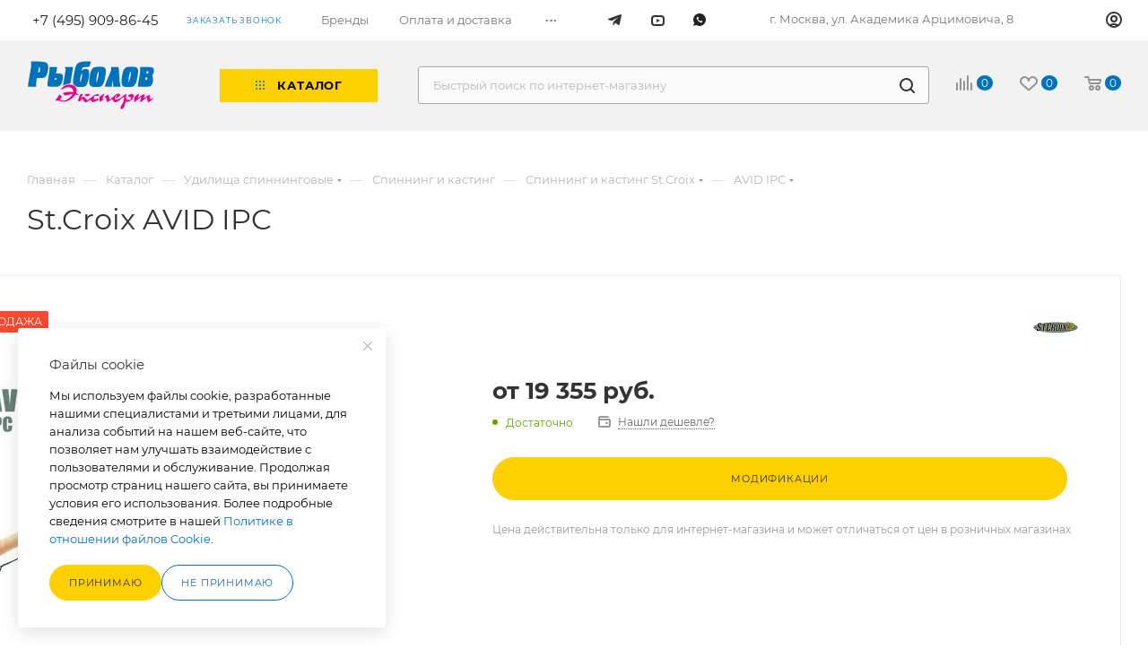

--- FILE ---
content_type: text/html; charset=UTF-8
request_url: https://expertfisher.ru/catalog/avid-ipc/
body_size: 85685
content:
<!DOCTYPE html>
<html xmlns="http://www.w3.org/1999/xhtml" xml:lang="ru" lang="ru"  >
<head>
	<title>Купить спиннинговое удилище St.Croix AVID IPC с доставкой.</title>
	<meta name="viewport" content="initial-scale=1.0, width=device-width, maximum-scale=1" />
	<meta name="HandheldFriendly" content="true" />
	<meta name="yes" content="yes" />
	<meta name="apple-mobile-web-app-status-bar-style" content="black" />
	<meta name="SKYPE_TOOLBAR" content="SKYPE_TOOLBAR_PARSER_COMPATIBLE" />
	<meta http-equiv="Content-Type" content="text/html; charset=UTF-8" />
<meta name="keywords" content="Удилище спиннинговое St.Croix, AVID IPC, спиннинг, спиннинг St.Croix" />
<meta name="description" content="Закажи спиннинговое удилище St.Croix AVID IPC у официального поставщика. Оригинальная продукция" />
<script data-skip-moving="true">(function(w, d, n) {var cl = "bx-core";var ht = d.documentElement;var htc = ht ? ht.className : undefined;if (htc === undefined || htc.indexOf(cl) !== -1){return;}var ua = n.userAgent;if (/(iPad;)|(iPhone;)/i.test(ua)){cl += " bx-ios";}else if (/Windows/i.test(ua)){cl += ' bx-win';}else if (/Macintosh/i.test(ua)){cl += " bx-mac";}else if (/Linux/i.test(ua) && !/Android/i.test(ua)){cl += " bx-linux";}else if (/Android/i.test(ua)){cl += " bx-android";}cl += (/(ipad|iphone|android|mobile|touch)/i.test(ua) ? " bx-touch" : " bx-no-touch");cl += w.devicePixelRatio && w.devicePixelRatio >= 2? " bx-retina": " bx-no-retina";if (/AppleWebKit/.test(ua)){cl += " bx-chrome";}else if (/Opera/.test(ua)){cl += " bx-opera";}else if (/Firefox/.test(ua)){cl += " bx-firefox";}ht.className = htc ? htc + " " + cl : cl;})(window, document, navigator);</script>

<link href="/bitrix/js/ui/design-tokens/dist/ui.design-tokens.min.css?174827980723463"  rel="stylesheet" />
<link href="/bitrix/js/ui/fonts/opensans/ui.font.opensans.min.css?17482798082320"  rel="stylesheet" />
<link href="/bitrix/js/main/popup/dist/main.popup.bundle.min.css?174827981126589"  rel="stylesheet" />
<link href="/bitrix/cache/css/s1/expertfisher/page_9de1ff6b75bdfeeb0df1e5fa2e45a427/page_9de1ff6b75bdfeeb0df1e5fa2e45a427_v1.css?176640229891264"  rel="stylesheet" />
<link href="/bitrix/cache/css/s1/expertfisher/template_c9b3289d66e235c562cce884fc0ca2c2/template_c9b3289d66e235c562cce884fc0ca2c2_v1.css?17664022591163581"  data-template-style="true" rel="stylesheet" />


<script type="extension/settings" data-extension="currency.currency-core">{"region":"ru"}</script>


<link href="/bitrix/templates/expertfisher/css/critical.css?175683328933" data-skip-moving="true" rel="stylesheet">
<meta name="theme-color" content="#0072bc">
<style>:root{--theme-base-color: #0072bc;--theme-base-opacity-color: #0072bc1a;--theme-base-color-hue:204;--theme-base-color-saturation:100%;--theme-base-color-lightness:37%;}</style>
<style>html {--theme-page-width: 1500px;--theme-page-width-padding: 30px}</style>
<script data-skip-moving="true">window.lazySizesConfig = window.lazySizesConfig || {};lazySizesConfig.loadMode = 1;lazySizesConfig.expand = 200;lazySizesConfig.expFactor = 1;lazySizesConfig.hFac = 0.1;window.lazySizesConfig.loadHidden = false;window.lazySizesConfig.lazyClass = "lazy";</script>
<script src="/bitrix/templates/expertfisher/js/ls.unveilhooks.min.js" data-skip-moving="true" defer></script>
<script src="/bitrix/templates/expertfisher/js/lazysizes.min.js" data-skip-moving="true" defer></script>
<link href="/bitrix/templates/expertfisher/css/print.min.css?175683328921755" data-template-style="true" rel="stylesheet" media="print">
                                        <script data-skip-moving="true" src="/bitrix/js/main/jquery/jquery-2.2.4.min.js"></script>
                    <script data-skip-moving="true" src="/bitrix/templates/expertfisher/js/speed.min.js?=1756833287"></script>
<link rel="shortcut icon" href="/favicon.png" type="image/png" />
<link rel="apple-touch-icon" sizes="180x180" href="/upload/CMax/1fe/3m32wwecx9jxt3duxaut4uih4nrmyuxm.png" />
<meta property="og:title" content="Купить спиннинговое удилище St.Croix AVID IPC с доставкой." />
<meta property="og:type" content="website" />
<meta property="og:image" content="https://expertfisher.ru/upload/CMax/e5e/e1c6ro08bsf8ulcjcfjoi4o3k9cvhgyn.svg" />
<link rel="image_src" href="https://expertfisher.ru/upload/CMax/e5e/e1c6ro08bsf8ulcjcfjoi4o3k9cvhgyn.svg"  />
<meta property="og:url" content="https://expertfisher.ru/catalog/avid-ipc/" />
<meta property="og:description" content="Закажи спиннинговое удилище St.Croix AVID IPC у официального поставщика. Оригинальная продукция" />
		<style>html {--theme-items-gap:32px;--fixed-header:80px;}</style>	
<noscript><div><img data-lazyload class="lazy " src="[data-uri]" data-src="https://mc.yandex.ru/watch/19136641" style="position:absolute; left:-9999px;" alt="" /></div></noscript>
<!-- /Yandex.Metrika counter -->
	</head>
<body class=" site_s1  fill_bg_n catalog-delayed-btn-Y theme-light" id="main" data-site="/">
		
	<div id="panel"></div>
	
				<!--'start_frame_cache_basketitems-component-block'-->												<div id="ajax_basket"></div>
					<!--'end_frame_cache_basketitems-component-block'-->								<div class="cd-modal-bg"></div>
		<script data-skip-moving="true">var solutionName = 'arMaxOptions';</script>
		<script src="/bitrix/templates/expertfisher/js/setTheme.php?site_id=s1&site_dir=/" data-skip-moving="true"></script>
				<div class="wrapper1  header_bgdark long_header  high_one_row_header with_left_block  catalog_page basket_normal basket_fill_DARK side_LEFT block_side_NORMAL catalog_icons_Y banner_auto with_fast_view mheader-v1 header-vcustom header-font-lower_N regions_N title_position_LEFT footer-vcustom front-vindex1 mfixed_Y mfixed_view_always title-v1 lazy_Y with_phones compact-catalog normal-catalog-img landing-normal big-banners-mobile-slider bottom-icons-panel-N compact-breadcrumbs-slider catalog-delayed-btn-Y  ">

<div class="mega_fixed_menu scrollblock">
	<div class="maxwidth-theme">
		<svg class="svg svg-close" width="14" height="14" viewBox="0 0 14 14">
		  <path data-name="Rounded Rectangle 568 copy 16" d="M1009.4,953l5.32,5.315a0.987,0.987,0,0,1,0,1.4,1,1,0,0,1-1.41,0L1008,954.4l-5.32,5.315a0.991,0.991,0,0,1-1.4-1.4L1006.6,953l-5.32-5.315a0.991,0.991,0,0,1,1.4-1.4l5.32,5.315,5.31-5.315a1,1,0,0,1,1.41,0,0.987,0.987,0,0,1,0,1.4Z" transform="translate(-1001 -946)"></path>
		</svg>
		<i class="svg svg-close mask arrow"></i>
		<div class="row">
			<div class="col-md-9">
				<div class="left_menu_block">
					<div class="logo_block flexbox flexbox--row align-items-normal">
						<div class="logo">
							<a href="/"><img src="/upload/CMax/e5e/e1c6ro08bsf8ulcjcfjoi4o3k9cvhgyn.svg" alt="Рыболов" title="Рыболов" data-src="" /></a>						</div>
						<div class="top-description addr">
							Интернет-магазин<br>
рыболовных товаров						</div>
					</div>
					<div class="search_block">
						<div class="search_wrap">
							<div class="search-block">
									<div class="search-wrapper">
		<div id="title-search_mega_menu">
			<form action="/catalog/" class="search">
				<div class="search-input-div">
					<input class="search-input" id="title-search-input_mega_menu" type="text" name="q" value="" placeholder="Быстрый поиск по интернет-магазину" size="20" maxlength="50" autocomplete="off" />
				</div>
				<div class="search-button-div">
					<button class="btn btn-search" type="submit" name="s" value="Найти"><i class="svg search2  inline " aria-hidden="true"><svg width="17" height="17" ><use xlink:href="/bitrix/templates/expertfisher/images/svg/header_icons_srite.svg#search"></use></svg></i></button>
					
					<span class="close-block inline-search-hide"><span class="svg svg-close close-icons"></span></span>
				</div>
			</form>
		</div>
	</div>
							</div>
						</div>
					</div>
										<!-- noindex -->

	<div class="burger_menu_wrapper">
		
			<div class="top_link_wrapper">
				<div class="menu-item dropdown catalog wide_menu   active">
					<div class="wrap">
						<a class="dropdown-toggle" href="/catalog/">
							<div class="link-title color-theme-hover">
																	<i class="svg inline  svg-inline-icon_catalog" aria-hidden="true" ><svg xmlns="http://www.w3.org/2000/svg" width="10" height="10" viewBox="0 0 10 10"><path  data-name="Rounded Rectangle 969 copy 7" class="cls-1" d="M644,76a1,1,0,1,1-1,1A1,1,0,0,1,644,76Zm4,0a1,1,0,1,1-1,1A1,1,0,0,1,648,76Zm4,0a1,1,0,1,1-1,1A1,1,0,0,1,652,76Zm-8,4a1,1,0,1,1-1,1A1,1,0,0,1,644,80Zm4,0a1,1,0,1,1-1,1A1,1,0,0,1,648,80Zm4,0a1,1,0,1,1-1,1A1,1,0,0,1,652,80Zm-8,4a1,1,0,1,1-1,1A1,1,0,0,1,644,84Zm4,0a1,1,0,1,1-1,1A1,1,0,0,1,648,84Zm4,0a1,1,0,1,1-1,1A1,1,0,0,1,652,84Z" transform="translate(-643 -76)"/></svg></i>																Каталог							</div>
						</a>
													<span class="tail"></span>
							<div class="burger-dropdown-menu row">
								<div class="menu-wrapper" >
									
																														<div class="col-md-4 dropdown-submenu  has_img">
																						<a href="/catalog/udilishcha-spinningovye/" class="color-theme-hover" title="Удилища спиннинговые">
												<span class="name option-font-bold">Удилища спиннинговые</span>
											</a>
																								<div class="burger-dropdown-menu toggle_menu">
																																									<div class="menu-item  dropdown-submenu ">
															<a href="/catalog/spinning-i-kasting/" title="Спиннинг и кастинг">
																<span class="name color-theme-hover">Спиннинг и кастинг</span>
															</a>
																															<div class="burger-dropdown-menu with_padding">
																																			<div class="menu-item ">
																			<a href="/catalog/spinning-i-kasting-pontoon21/" title="Спиннинг и кастинг Pontoon21">
																				<span class="name color-theme-hover">Спиннинг и кастинг Pontoon21</span>
																			</a>
																		</div>
																																			<div class="menu-item ">
																			<a href="/catalog/spinning-i-kasting-st-croix/" title="Спиннинг и кастинг St.Croix">
																				<span class="name color-theme-hover">Спиннинг и кастинг St.Croix</span>
																			</a>
																		</div>
																																			<div class="menu-item ">
																			<a href="/catalog/spinning-i-kasting-palms-anre-s/" title="Спиннинг и кастинг PALMS (ANRE's)">
																				<span class="name color-theme-hover">Спиннинг и кастинг PALMS (ANRE's)</span>
																			</a>
																		</div>
																																			<div class="menu-item ">
																			<a href="/catalog/spinning-i-kasting-gad/" title="Спиннинг и кастинг GAD">
																				<span class="name color-theme-hover">Спиннинг и кастинг GAD</span>
																			</a>
																		</div>
																																			<div class="menu-item ">
																			<a href="/catalog/spinning-i-kasting-megabass/" title="Спиннинг и кастинг Megabass">
																				<span class="name color-theme-hover">Спиннинг и кастинг Megabass</span>
																			</a>
																		</div>
																																	</div>
																													</div>
																									</div>
																					</div>
									
																														<div class="col-md-4 dropdown-submenu  has_img">
																						<a href="/catalog/udilishcha-poplavochnye/" class="color-theme-hover" title="Удилища поплавочные">
												<span class="name option-font-bold">Удилища поплавочные</span>
											</a>
																								<div class="burger-dropdown-menu toggle_menu">
																																									<div class="menu-item  dropdown-submenu ">
															<a href="/catalog/bolonskie/" title="Болонские">
																<span class="name color-theme-hover">Болонские</span>
															</a>
																															<div class="burger-dropdown-menu with_padding">
																																			<div class="menu-item ">
																			<a href="/catalog/bolonskie-briscola/" title="Болонские Briscola">
																				<span class="name color-theme-hover">Болонские Briscola</span>
																			</a>
																		</div>
																																	</div>
																													</div>
																																									<div class="menu-item  dropdown-submenu ">
															<a href="/catalog/dlya-glukhoy-osnastki-makhovye/" title="Для глухой оснастки (маховые)">
																<span class="name color-theme-hover">Для глухой оснастки (маховые)</span>
															</a>
																															<div class="burger-dropdown-menu with_padding">
																																			<div class="menu-item ">
																			<a href="/catalog/dlya-glukhoy-osnastki-makhovye-briscola/" title="Для глухой оснастки (маховые) Briscola">
																				<span class="name color-theme-hover">Для глухой оснастки (маховые) Briscola</span>
																			</a>
																		</div>
																																	</div>
																													</div>
																									</div>
																					</div>
									
																														<div class="col-md-4 dropdown-submenu  has_img">
																						<a href="/catalog/udilishcha-donnye/" class="color-theme-hover" title="Удилища донные">
												<span class="name option-font-bold">Удилища донные</span>
											</a>
																								<div class="burger-dropdown-menu toggle_menu">
																																									<div class="menu-item  dropdown-submenu ">
															<a href="/catalog/fidernye/" title="Фидерные">
																<span class="name color-theme-hover">Фидерные</span>
															</a>
																															<div class="burger-dropdown-menu with_padding">
																																			<div class="menu-item ">
																			<a href="/catalog/fidery-banax/" title="Фидеры Banax">
																				<span class="name color-theme-hover">Фидеры Banax</span>
																			</a>
																		</div>
																																			<div class="menu-item ">
																			<a href="/catalog/fidery-briscola/" title="Фидеры Briscola">
																				<span class="name color-theme-hover">Фидеры Briscola</span>
																			</a>
																		</div>
																																	</div>
																													</div>
																																									<div class="menu-item  dropdown-submenu ">
															<a href="/catalog/karpovye/" title="Карповые">
																<span class="name color-theme-hover">Карповые</span>
															</a>
																															<div class="burger-dropdown-menu with_padding">
																																			<div class="menu-item ">
																			<a href="/catalog/karpovye-udilishcha-banax/" title="Карповые удилища Banax">
																				<span class="name color-theme-hover">Карповые удилища Banax</span>
																			</a>
																		</div>
																																			<div class="menu-item ">
																			<a href="/catalog/karpovye-udilishcha-harrison/" title="Карповые удилища Harrison">
																				<span class="name color-theme-hover">Карповые удилища Harrison</span>
																			</a>
																		</div>
																																	</div>
																													</div>
																									</div>
																					</div>
									
																														<div class="col-md-4 dropdown-submenu  has_img">
																						<a href="/catalog/katushki/" class="color-theme-hover" title="Катушки">
												<span class="name option-font-bold">Катушки</span>
											</a>
																								<div class="burger-dropdown-menu toggle_menu">
																																									<div class="menu-item  dropdown-submenu ">
															<a href="/catalog/bezynertsionnye-katushki/" title="Безынерционные катушки">
																<span class="name color-theme-hover">Безынерционные катушки</span>
															</a>
																															<div class="burger-dropdown-menu with_padding">
																																			<div class="menu-item ">
																			<a href="/catalog/bezynertsionnye-katushki-daiwa/" title="Безынерционные катушки Daiwa">
																				<span class="name color-theme-hover">Безынерционные катушки Daiwa</span>
																			</a>
																		</div>
																																	</div>
																													</div>
																																									<div class="menu-item  dropdown-submenu ">
															<a href="/catalog/multiplikatornye-katushki/" title="Мультипликаторные катушки">
																<span class="name color-theme-hover">Мультипликаторные катушки</span>
															</a>
																															<div class="burger-dropdown-menu with_padding">
																																			<div class="menu-item ">
																			<a href="/catalog/multiplikatornye-katushki-banax/" title="Мультипликаторные катушки Banax">
																				<span class="name color-theme-hover">Мультипликаторные катушки Banax</span>
																			</a>
																		</div>
																																			<div class="menu-item ">
																			<a href="/catalog/multiplikatory-daiwa/" title="Мультипликаторы Daiwa">
																				<span class="name color-theme-hover">Мультипликаторы Daiwa</span>
																			</a>
																		</div>
																																	</div>
																													</div>
																																									<div class="menu-item  dropdown-submenu ">
															<a href="/catalog/zapasnye-shpuli/" title="Запасные шпули">
																<span class="name color-theme-hover">Запасные шпули</span>
															</a>
																															<div class="burger-dropdown-menu with_padding">
																																			<div class="menu-item ">
																			<a href="/catalog/zapasnye-shpuli-daiwa/" title="Запасные шпули Daiwa">
																				<span class="name color-theme-hover">Запасные шпули Daiwa</span>
																			</a>
																		</div>
																																	</div>
																													</div>
																									</div>
																					</div>
									
																														<div class="col-md-4 dropdown-submenu  has_img">
																						<a href="/catalog/primanki/" class="color-theme-hover" title="Приманки">
												<span class="name option-font-bold">Приманки</span>
											</a>
																								<div class="burger-dropdown-menu toggle_menu">
																																									<div class="menu-item  dropdown-submenu ">
															<a href="/catalog/blesny/" title="Блесны">
																<span class="name color-theme-hover">Блесны</span>
															</a>
																															<div class="burger-dropdown-menu with_padding">
																																			<div class="menu-item ">
																			<a href="/catalog/blesny-pontoon21/" title="Блесны Pontoon21">
																				<span class="name color-theme-hover">Блесны Pontoon21</span>
																			</a>
																		</div>
																																			<div class="menu-item ">
																			<a href="/catalog/forelevye-blesny-valkein/" title="Форелевые блесны ValkeIN">
																				<span class="name color-theme-hover">Форелевые блесны ValkeIN</span>
																			</a>
																		</div>
																																	</div>
																													</div>
																																									<div class="menu-item  dropdown-submenu ">
															<a href="/catalog/voblery/" title="Воблеры">
																<span class="name color-theme-hover">Воблеры</span>
															</a>
																															<div class="burger-dropdown-menu with_padding">
																																			<div class="menu-item ">
																			<a href="/catalog/voblery-owner-c-ultiva/" title="Воблеры Owner/C'ultiva">
																				<span class="name color-theme-hover">Воблеры Owner/C'ultiva</span>
																			</a>
																		</div>
																																			<div class="menu-item ">
																			<a href="/catalog/voblery-pontoon21/" title="Воблеры Pontoon21">
																				<span class="name color-theme-hover">Воблеры Pontoon21</span>
																			</a>
																		</div>
																																			<div class="menu-item ">
																			<a href="/catalog/voblery-zipbaits/" title="Воблеры ZipBaits">
																				<span class="name color-theme-hover">Воблеры ZipBaits</span>
																			</a>
																		</div>
																																			<div class="menu-item ">
																			<a href="/catalog/voblery-panacea-pontoon21/" title="Воблеры Panacea-Pontoon21">
																				<span class="name color-theme-hover">Воблеры Panacea-Pontoon21</span>
																			</a>
																		</div>
																																			<div class="menu-item ">
																			<a href="/catalog/voblery-megabass/" title="Воблеры Megabass">
																				<span class="name color-theme-hover">Воблеры Megabass</span>
																			</a>
																		</div>
																																			<div class="menu-item ">
																			<a href="/catalog/voblery-duo/" title="Воблеры DUO">
																				<span class="name color-theme-hover">Воблеры DUO</span>
																			</a>
																		</div>
																																			<div class="menu-item ">
																			<a href="/catalog/voblery-ima/" title="Воблеры IMA">
																				<span class="name color-theme-hover">Воблеры IMA</span>
																			</a>
																		</div>
																																			<div class="menu-item ">
																			<a href="/catalog/voblery-osp/" title="Воблеры OSP">
																				<span class="name color-theme-hover">Воблеры OSP</span>
																			</a>
																		</div>
																																			<div class="menu-item ">
																			<a href="/catalog/voblery-gad/" title="Воблеры GAD">
																				<span class="name color-theme-hover">Воблеры GAD</span>
																			</a>
																		</div>
																																			<div class="menu-item ">
																			<a href="/catalog/voblery-valkein/" title="Воблеры ValkeIN">
																				<span class="name color-theme-hover">Воблеры ValkeIN</span>
																			</a>
																		</div>
																																			<div class="menu-item ">
																			<a href="/catalog/voblery-issei/" title="Воблеры ISSEI">
																				<span class="name color-theme-hover">Воблеры ISSEI</span>
																			</a>
																		</div>
																																	</div>
																													</div>
																																									<div class="menu-item  dropdown-submenu ">
															<a href="/catalog/myagkiy-plastik/" title="Мягкий пластик">
																<span class="name color-theme-hover">Мягкий пластик</span>
															</a>
																															<div class="burger-dropdown-menu with_padding">
																																			<div class="menu-item ">
																			<a href="/catalog/silikon-owner-c-ultiva/" title="Силикон Owner/C'ultiva">
																				<span class="name color-theme-hover">Силикон Owner/C'ultiva</span>
																			</a>
																		</div>
																																			<div class="menu-item ">
																			<a href="/catalog/myagkiy-plastik-pontoon21/" title="Мягкий пластик Pontoon21">
																				<span class="name color-theme-hover">Мягкий пластик Pontoon21</span>
																			</a>
																		</div>
																																			<div class="menu-item ">
																			<a href="/catalog/myagkiy-plastik-megabass/" title="Мягкий пластик Megabass">
																				<span class="name color-theme-hover">Мягкий пластик Megabass</span>
																			</a>
																		</div>
																																			<div class="menu-item ">
																			<a href="/catalog/myagkiy-plastik-osp/" title="Мягкий пластик OSP">
																				<span class="name color-theme-hover">Мягкий пластик OSP</span>
																			</a>
																		</div>
																																			<div class="menu-item ">
																			<a href="/catalog/myagkiy-plastik-tsunekichi/" title="Мягкий пластик Tsunekichi">
																				<span class="name color-theme-hover">Мягкий пластик Tsunekichi</span>
																			</a>
																		</div>
																																			<div class="menu-item ">
																			<a href="/catalog/myagkiy-plastik-gary-yamamoto/" title="Мягкий пластик Gary Yamamoto">
																				<span class="name color-theme-hover">Мягкий пластик Gary Yamamoto</span>
																			</a>
																		</div>
																																			<div class="menu-item ">
																			<a href="/catalog/myagkiy-plastik-ima/" title="Мягкий пластик IMA">
																				<span class="name color-theme-hover">Мягкий пластик IMA</span>
																			</a>
																		</div>
																																			<div class="menu-item ">
																			<a href="/catalog/myagkiy-plastik-issei/" title="Мягкий пластик ISSEI">
																				<span class="name color-theme-hover">Мягкий пластик ISSEI</span>
																			</a>
																		</div>
																																			<div class="menu-item ">
																			<a href="/catalog/myagkiy-plastik-gad/" title="Мягкий пластик GAD">
																				<span class="name color-theme-hover">Мягкий пластик GAD</span>
																			</a>
																		</div>
																																	</div>
																													</div>
																																									<div class="menu-item  dropdown-submenu ">
															<a href="/catalog/pasta_dlya_lovli_foreli/" title="Паста для ловли форели">
																<span class="name color-theme-hover">Паста для ловли форели</span>
															</a>
																															<div class="burger-dropdown-menu with_padding">
																																			<div class="menu-item ">
																			<a href="/catalog/pasta_berkley/" title="Паста Berkley">
																				<span class="name color-theme-hover">Паста Berkley</span>
																			</a>
																		</div>
																																	</div>
																													</div>
																									</div>
																					</div>
									
																														<div class="col-md-4 dropdown-submenu  has_img">
																						<a href="/catalog/leski-i-shnury/" class="color-theme-hover" title="Лески и шнуры">
												<span class="name option-font-bold">Лески и шнуры</span>
											</a>
																								<div class="burger-dropdown-menu toggle_menu">
																																									<div class="menu-item  dropdown-submenu ">
															<a href="/catalog/leski-monofilnye/" title="Лески монофильные">
																<span class="name color-theme-hover">Лески монофильные</span>
															</a>
																															<div class="burger-dropdown-menu with_padding">
																																			<div class="menu-item ">
																			<a href="/catalog/leski-monofilnye-i-flyuorokarbon-pontoon21/" title="Лески монофильные и флюорокарбон Pontoon21">
																				<span class="name color-theme-hover">Лески монофильные и флюорокарбон Pontoon21</span>
																			</a>
																		</div>
																																			<div class="menu-item ">
																			<a href="/catalog/leski-monofilnye-i-flyuorokarbon-owner/" title="Лески монофильные и флюорокарбон OWNER">
																				<span class="name color-theme-hover">Лески монофильные и флюорокарбон OWNER</span>
																			</a>
																		</div>
																																	</div>
																													</div>
																																									<div class="menu-item  dropdown-submenu ">
															<a href="/catalog/leski-pletenye-shnury/" title="Лески плетеные (шнуры)">
																<span class="name color-theme-hover">Лески плетеные (шнуры)</span>
															</a>
																															<div class="burger-dropdown-menu with_padding">
																																			<div class="menu-item ">
																			<a href="/catalog/leski-pletenye-shnury-pontoon21/" title="Лески плетеные (шнуры) Pontoon21">
																				<span class="name color-theme-hover">Лески плетеные (шнуры) Pontoon21</span>
																			</a>
																		</div>
																																			<div class="menu-item ">
																			<a href="/catalog/leski-pletenye-shnury-yamato/" title="Лески плетеные (шнуры) Yamato">
																				<span class="name color-theme-hover">Лески плетеные (шнуры) Yamato</span>
																			</a>
																		</div>
																																	</div>
																													</div>
																									</div>
																					</div>
									
																														<div class="col-md-4 dropdown-submenu  has_img">
																						<a href="/catalog/elementy-osnastki/" class="color-theme-hover" title="Элементы оснастки">
												<span class="name option-font-bold">Элементы оснастки</span>
											</a>
																								<div class="burger-dropdown-menu toggle_menu">
																																									<div class="menu-item  dropdown-submenu ">
															<a href="/catalog/adaptory-i-antizakruchivateli/" title="Адапторы и антизакручиватели">
																<span class="name color-theme-hover">Адапторы и антизакручиватели</span>
															</a>
																															<div class="burger-dropdown-menu with_padding">
																																			<div class="menu-item ">
																			<a href="/catalog/adaptory-i-antizakruchivateli-stonfo/" title="Адапторы и антизакручиватели Stonfo">
																				<span class="name color-theme-hover">Адапторы и антизакручиватели Stonfo</span>
																			</a>
																		</div>
																																			<div class="menu-item ">
																			<a href="/catalog/adaptory-i-antizakruchivateli-axis/" title="Адапторы и антизакручиватели Axis">
																				<span class="name color-theme-hover">Адапторы и антизакручиватели Axis</span>
																			</a>
																		</div>
																																	</div>
																													</div>
																																									<div class="menu-item  dropdown-submenu ">
															<a href="/catalog/gruzila/" title="Грузила">
																<span class="name color-theme-hover">Грузила</span>
															</a>
																															<div class="burger-dropdown-menu with_padding">
																																			<div class="menu-item ">
																			<a href="/catalog/gruzila-briscola/" title="Грузила Briscola">
																				<span class="name color-theme-hover">Грузила Briscola</span>
																			</a>
																		</div>
																																	</div>
																													</div>
																																									<div class="menu-item  dropdown-submenu ">
															<a href="/catalog/vertlyuzhki-i-karabiny/" title="Вертлюжки и карабины">
																<span class="name color-theme-hover">Вертлюжки и карабины</span>
															</a>
																															<div class="burger-dropdown-menu with_padding">
																																			<div class="menu-item ">
																			<a href="/catalog/vertlyuzhki-i-karabiny-pontoon21/" title="Вертлюжки и карабины Pontoon21">
																				<span class="name color-theme-hover">Вертлюжки и карабины Pontoon21</span>
																			</a>
																		</div>
																																			<div class="menu-item ">
																			<a href="/catalog/vertlyuzhki-i-karabiny-owner-c-ultiva/" title="Вертлюжки и карабины Owner/C'ultiva">
																				<span class="name color-theme-hover">Вертлюжки и карабины Owner/C'ultiva</span>
																			</a>
																		</div>
																																			<div class="menu-item ">
																			<a href="/catalog/vertlyuzhki-i-karabiny-axis/" title="Вертлюжки и карабины Axis">
																				<span class="name color-theme-hover">Вертлюжки и карабины Axis</span>
																			</a>
																		</div>
																																			<div class="menu-item ">
																			<a href="/catalog/vertlyuzhki-i-karabiny-stonfo/" title="Вертлюжки и карабины STONFO">
																				<span class="name color-theme-hover">Вертлюжки и карабины STONFO</span>
																			</a>
																		</div>
																																	</div>
																													</div>
																																									<div class="menu-item  dropdown-submenu ">
															<a href="/catalog/koltsa-zavodnye/" title="Кольца заводные">
																<span class="name color-theme-hover">Кольца заводные</span>
															</a>
																															<div class="burger-dropdown-menu with_padding">
																																			<div class="menu-item ">
																			<a href="/catalog/koltsa-zavodnye-pontoon21/" title="Кольца заводные Pontoon21">
																				<span class="name color-theme-hover">Кольца заводные Pontoon21</span>
																			</a>
																		</div>
																																			<div class="menu-item ">
																			<a href="/catalog/koltsa-zavodnye-owner-c-ultiva/" title="Кольца заводные Owner/C'ultiva">
																				<span class="name color-theme-hover">Кольца заводные Owner/C'ultiva</span>
																			</a>
																		</div>
																																			<div class="menu-item ">
																			<a href="/catalog/koltsa-zavodnye-axis/" title="Кольца заводные Axis">
																				<span class="name color-theme-hover">Кольца заводные Axis</span>
																			</a>
																		</div>
																																	</div>
																													</div>
																																									<div class="menu-item  dropdown-submenu ">
															<a href="/catalog/povodki-i-povodochnyy-material/" title="Поводки и поводочный материал">
																<span class="name color-theme-hover">Поводки и поводочный материал</span>
															</a>
																															<div class="burger-dropdown-menu with_padding">
																																			<div class="menu-item ">
																			<a href="/catalog/povodochnyy-material-pontoon21/" title="Поводочный материал Pontoon21">
																				<span class="name color-theme-hover">Поводочный материал Pontoon21</span>
																			</a>
																		</div>
																																			<div class="menu-item ">
																			<a href="/catalog/povodki-axis/" title="Поводки Axis">
																				<span class="name color-theme-hover">Поводки Axis</span>
																			</a>
																		</div>
																																	</div>
																													</div>
																																									<div class="menu-item  dropdown-submenu ">
															<a href="/catalog/kembriki-i-stopory-dlya-poplavkov/" title="Кембрики и стопоры для поплавков">
																<span class="name color-theme-hover">Кембрики и стопоры для поплавков</span>
															</a>
																															<div class="burger-dropdown-menu with_padding">
																																			<div class="menu-item ">
																			<a href="/catalog/kembriki-i-stopory-dlya-poplavkov-axis/" title="Кембрики и стопоры для поплавков Axis">
																				<span class="name color-theme-hover">Кембрики и стопоры для поплавков Axis</span>
																			</a>
																		</div>
																																	</div>
																													</div>
																																									<div class="menu-item  dropdown-submenu ">
															<a href="/catalog/fidernye-kormushki/" title="Фидерные кормушки">
																<span class="name color-theme-hover">Фидерные кормушки</span>
															</a>
																															<div class="burger-dropdown-menu with_padding">
																																			<div class="menu-item ">
																			<a href="/catalog/fidernye-kormushki-vegas/" title="Фидерные кормушки VEGaS">
																				<span class="name color-theme-hover">Фидерные кормушки VEGaS</span>
																			</a>
																		</div>
																																	</div>
																													</div>
																																									<div class="menu-item  dropdown-submenu ">
															<a href="/catalog/montazh-dlya-lovli-karpa/" title="Монтаж для ловли карпа">
																<span class="name color-theme-hover">Монтаж для ловли карпа</span>
															</a>
																															<div class="burger-dropdown-menu with_padding">
																																			<div class="menu-item ">
																			<a href="/catalog/aksessuary-dlya-lovli-karpa-stonfo/" title="Монтаж для ловли карпа Stonfo">
																				<span class="name color-theme-hover">Монтаж для ловли карпа Stonfo</span>
																			</a>
																		</div>
																																			<div class="menu-item ">
																			<a href="/catalog/montazh-dlya-lovli-karpa-axis/" title="Монтаж для ловли карпа Axis">
																				<span class="name color-theme-hover">Монтаж для ловли карпа Axis</span>
																			</a>
																		</div>
																																	</div>
																													</div>
																									</div>
																					</div>
									
																														<div class="col-md-4 dropdown-submenu  has_img">
																						<a href="/catalog/kryuchki/" class="color-theme-hover" title="Крючки">
												<span class="name option-font-bold">Крючки</span>
											</a>
																								<div class="burger-dropdown-menu toggle_menu">
																																									<div class="menu-item  dropdown-submenu ">
															<a href="/catalog/kryuchki-odinarnye/" title="Крючки одинарные">
																<span class="name color-theme-hover">Крючки одинарные</span>
															</a>
																															<div class="burger-dropdown-menu with_padding">
																																			<div class="menu-item ">
																			<a href="/catalog/kryuchki-odinarnye-pontoon21/" title="Крючки одинарные Pontoon21">
																				<span class="name color-theme-hover">Крючки одинарные Pontoon21</span>
																			</a>
																		</div>
																																			<div class="menu-item ">
																			<a href="/catalog/kryuchki-odinarnye-owner-c-ultiva/" title="Крючки одинарные Owner/C'ultiva">
																				<span class="name color-theme-hover">Крючки одинарные Owner/C'ultiva</span>
																			</a>
																		</div>
																																	</div>
																													</div>
																																									<div class="menu-item  dropdown-submenu ">
															<a href="/catalog/kryuchki-s-povodkom-i-osnastki/" title="Крючки с поводком и оснастки">
																<span class="name color-theme-hover">Крючки с поводком и оснастки</span>
															</a>
																															<div class="burger-dropdown-menu with_padding">
																																			<div class="menu-item ">
																			<a href="/catalog/kryuchki-s-povodkom-i-osnastki-owner-c-ultiva/" title="Крючки с поводком и оснастки Owner/C'ultiva">
																				<span class="name color-theme-hover">Крючки с поводком и оснастки Owner/C'ultiva</span>
																			</a>
																		</div>
																																	</div>
																													</div>
																																									<div class="menu-item  dropdown-submenu ">
															<a href="/catalog/kryuchki-ofsetnye/" title="Крючки офсетные">
																<span class="name color-theme-hover">Крючки офсетные</span>
															</a>
																															<div class="burger-dropdown-menu with_padding">
																																			<div class="menu-item ">
																			<a href="/catalog/kryuchki-ofsetnye-owner-c-ultiva/" title="Крючки офсетные Owner/C'ultiva">
																				<span class="name color-theme-hover">Крючки офсетные Owner/C'ultiva</span>
																			</a>
																		</div>
																																			<div class="menu-item ">
																			<a href="/catalog/kryuchki-ofsetnye-pontoon21/" title="Крючки офсетные Pontoon21">
																				<span class="name color-theme-hover">Крючки офсетные Pontoon21</span>
																			</a>
																		</div>
																																	</div>
																													</div>
																																									<div class="menu-item  dropdown-submenu ">
															<a href="/catalog/kryuchki-dvoynye-i-troynye/" title="Крючки двойные и тройные">
																<span class="name color-theme-hover">Крючки двойные и тройные</span>
															</a>
																															<div class="burger-dropdown-menu with_padding">
																																			<div class="menu-item ">
																			<a href="/catalog/kryuchki-dvoynye-i-troynye-owner-c-ultiva/" title="Крючки двойные и тройные Owner/C'ultiva">
																				<span class="name color-theme-hover">Крючки двойные и тройные Owner/C'ultiva</span>
																			</a>
																		</div>
																																	</div>
																													</div>
																																									<div class="menu-item  dropdown-submenu ">
															<a href="/catalog/kryuchki-dlya-blesen-i-voblerov-odinarnye/" title="Крючки для блесен и воблеров одинарные">
																<span class="name color-theme-hover">Крючки для блесен и воблеров одинарные</span>
															</a>
																															<div class="burger-dropdown-menu with_padding">
																																			<div class="menu-item ">
																			<a href="/catalog/kryuchki-dlya-blesen-i-voblerov-odinarnye-owner-c-ultiva/" title="Крючки для блесен и воблеров одинарные Owner/C’ultiva">
																				<span class="name color-theme-hover">Крючки для блесен и воблеров одинарные Owner/C’ultiva</span>
																			</a>
																		</div>
																																	</div>
																													</div>
																																									<div class="menu-item  dropdown-submenu ">
															<a href="/catalog/karpovye-kryuchki/" title="Карповые крючки">
																<span class="name color-theme-hover">Карповые крючки</span>
															</a>
																															<div class="burger-dropdown-menu with_padding">
																																			<div class="menu-item ">
																			<a href="/catalog/karpovye-kryuchki-owner-cultiva/" title="Карповые крючки Owner/Cultiva">
																				<span class="name color-theme-hover">Карповые крючки Owner/Cultiva</span>
																			</a>
																		</div>
																																			<div class="menu-item ">
																			<a href="/catalog/karpovye_kryuchki_pontoon21/" title="Карповые крючки Pontoon21">
																				<span class="name color-theme-hover">Карповые крючки Pontoon21</span>
																			</a>
																		</div>
																																	</div>
																													</div>
																																									<div class="menu-item  dropdown-submenu ">
															<a href="/catalog/karpovyy-montazh-povodki-i-volosyanaya-osnastka/" title="Карповый монтаж (поводки и волосяная оснастка)">
																<span class="name color-theme-hover">Карповый монтаж (поводки и волосяная оснастка)</span>
															</a>
																															<div class="burger-dropdown-menu with_padding">
																																			<div class="menu-item ">
																			<a href="/catalog/karpovyy-montazh-povodki-i-volosyanaya-osnastka-owner-c-ultiva/" title="Карповый монтаж (поводки и волосяная оснастка) Owner/C'ultiva">
																				<span class="name color-theme-hover">Карповый монтаж (поводки и волосяная оснастка) Owner/C'ultiva</span>
																			</a>
																		</div>
																																			<div class="menu-item ">
																			<a href="/catalog/karpovyy-montazh-povodki-i-volosyanaya-osnastka-axis/" title="Карповый монтаж (поводки и волосяная оснастка) Axis">
																				<span class="name color-theme-hover">Карповый монтаж (поводки и волосяная оснастка) Axis</span>
																			</a>
																		</div>
																																	</div>
																													</div>
																									</div>
																					</div>
									
																														<div class="col-md-4 dropdown-submenu  has_img">
																						<a href="/catalog/poplavki/" class="color-theme-hover" title="Поплавки">
												<span class="name option-font-bold">Поплавки</span>
											</a>
																								<div class="burger-dropdown-menu toggle_menu">
																																									<div class="menu-item  dropdown-submenu ">
															<a href="/catalog/poplavki-sportivnye/" title="Поплавки спортивные">
																<span class="name color-theme-hover">Поплавки спортивные</span>
															</a>
																															<div class="burger-dropdown-menu with_padding">
																																			<div class="menu-item ">
																			<a href="/catalog/poplavki-sportivnye-briscola/" title="Поплавки спортивные Briscola">
																				<span class="name color-theme-hover">Поплавки спортивные Briscola</span>
																			</a>
																		</div>
																																	</div>
																													</div>
																																									<div class="menu-item  dropdown-submenu ">
															<a href="/catalog/antenny-dlya-poplavkov/" title="Антенны для поплавков">
																<span class="name color-theme-hover">Антенны для поплавков</span>
															</a>
																															<div class="burger-dropdown-menu with_padding">
																																			<div class="menu-item ">
																			<a href="/catalog/nabory-antenn-stonfo/" title="Наборы антенн Stonfo">
																				<span class="name color-theme-hover">Наборы антенн Stonfo</span>
																			</a>
																		</div>
																																			<div class="menu-item ">
																			<a href="/catalog/nabory-antenn-briscola/" title="Наборы антенн  Briscola">
																				<span class="name color-theme-hover">Наборы антенн  Briscola</span>
																			</a>
																		</div>
																																	</div>
																													</div>
																									</div>
																					</div>
									
																														<div class="col-md-4 dropdown-submenu  has_img">
																						<a href="/catalog/instrument-aksessuary-podsaki/" class="color-theme-hover" title="Инструмент, аксессуары, подсаки">
												<span class="name option-font-bold">Инструмент, аксессуары, подсаки</span>
											</a>
																								<div class="burger-dropdown-menu toggle_menu">
																																									<div class="menu-item  dropdown-submenu ">
															<a href="/catalog/podstavki-dlya-udilishch/" title="Подставки для удилищ">
																<span class="name color-theme-hover">Подставки для удилищ</span>
															</a>
																															<div class="burger-dropdown-menu with_padding">
																																			<div class="menu-item ">
																			<a href="/catalog/podstavki-dlya-udilishch-axis/" title="Подставки для удилищ Axis">
																				<span class="name color-theme-hover">Подставки для удилищ Axis</span>
																			</a>
																		</div>
																																	</div>
																													</div>
																																									<div class="menu-item  dropdown-submenu ">
															<a href="/catalog/aksessuary/" title="Аксессуары">
																<span class="name color-theme-hover">Аксессуары</span>
															</a>
																															<div class="burger-dropdown-menu with_padding">
																																			<div class="menu-item ">
																			<a href="/catalog/aksessuary-pontoon21/" title="Аксессуары Pontoon21">
																				<span class="name color-theme-hover">Аксессуары Pontoon21</span>
																			</a>
																		</div>
																																			<div class="menu-item ">
																			<a href="/catalog/aksessuary-owner-c-ultiva/" title="Аксессуары Owner/C'ultiva">
																				<span class="name color-theme-hover">Аксессуары Owner/C'ultiva</span>
																			</a>
																		</div>
																																			<div class="menu-item ">
																			<a href="/catalog/aksessuary-c-f-design/" title="Аксессуары C&F Design">
																				<span class="name color-theme-hover">Аксессуары C&F Design</span>
																			</a>
																		</div>
																																			<div class="menu-item ">
																			<a href="/catalog/aksessuary-axis/" title="Аксессуары Axis">
																				<span class="name color-theme-hover">Аксессуары Axis</span>
																			</a>
																		</div>
																																			<div class="menu-item ">
																			<a href="/catalog/aksessuary-vegas/" title="Аксессуары VEGaS">
																				<span class="name color-theme-hover">Аксессуары VEGaS</span>
																			</a>
																		</div>
																																	</div>
																													</div>
																																									<div class="menu-item  dropdown-submenu ">
															<a href="/catalog/instrument/" title="Инструмент">
																<span class="name color-theme-hover">Инструмент</span>
															</a>
																															<div class="burger-dropdown-menu with_padding">
																																			<div class="menu-item ">
																			<a href="/catalog/instrument-owner-c-ultiva/" title="Инструмент Owner/C'ultiva">
																				<span class="name color-theme-hover">Инструмент Owner/C'ultiva</span>
																			</a>
																		</div>
																																			<div class="menu-item ">
																			<a href="/catalog/instrument-stonfo/" title="Инструмент STONFO">
																				<span class="name color-theme-hover">Инструмент STONFO</span>
																			</a>
																		</div>
																																			<div class="menu-item ">
																			<a href="/catalog/instrument_axis/" title="Инструмент Axis">
																				<span class="name color-theme-hover">Инструмент Axis</span>
																			</a>
																		</div>
																																			<div class="menu-item ">
																			<a href="/catalog/instrument_nautilus/" title="Инструмент Nautilus">
																				<span class="name color-theme-hover">Инструмент Nautilus</span>
																			</a>
																		</div>
																																	</div>
																													</div>
																																									<div class="menu-item  dropdown-submenu ">
															<a href="/catalog/aksessuary-dlya-lovli-karpa/" title="Аксессуары для ловли карпа">
																<span class="name color-theme-hover">Аксессуары для ловли карпа</span>
															</a>
																															<div class="burger-dropdown-menu with_padding">
																																			<div class="menu-item ">
																			<a href="/catalog/aksessuary-dlya-lovli-karpa-axis/" title="Аксессуары для ловли карпа Axis">
																				<span class="name color-theme-hover">Аксессуары для ловли карпа Axis</span>
																			</a>
																		</div>
																																	</div>
																													</div>
																									</div>
																					</div>
									
																														<div class="col-md-4 dropdown-submenu  has_img">
																						<a href="/catalog/yashchiki-korobki-sumki/" class="color-theme-hover" title="Системы хранения">
												<span class="name option-font-bold">Системы хранения</span>
											</a>
																								<div class="burger-dropdown-menu toggle_menu">
																																									<div class="menu-item  dropdown-submenu ">
															<a href="/catalog/aksessuary-1/" title="Аксессуары">
																<span class="name color-theme-hover">Аксессуары</span>
															</a>
																															<div class="burger-dropdown-menu with_padding">
																																			<div class="menu-item ">
																			<a href="/catalog/aksessuary-meiho-versus/" title="Аксессуары MEIHO Versus">
																				<span class="name color-theme-hover">Аксессуары MEIHO Versus</span>
																			</a>
																		</div>
																																	</div>
																													</div>
																																									<div class="menu-item  dropdown-submenu ">
															<a href="/catalog/rybolovnye-korobki/" title="Рыболовные коробки">
																<span class="name color-theme-hover">Рыболовные коробки</span>
															</a>
																															<div class="burger-dropdown-menu with_padding">
																																			<div class="menu-item ">
																			<a href="/catalog/rybolovnye-korobki-pontoon21/" title="Рыболовные коробки Pontoon21">
																				<span class="name color-theme-hover">Рыболовные коробки Pontoon21</span>
																			</a>
																		</div>
																																			<div class="menu-item ">
																			<a href="/catalog/rybolovnye-korobki-meiho-versus/" title="Рыболовные коробки MEIHO Versus">
																				<span class="name color-theme-hover">Рыболовные коробки MEIHO Versus</span>
																			</a>
																		</div>
																																			<div class="menu-item ">
																			<a href="/catalog/rybolovnye-korobki-c-f-design/" title="Рыболовные коробки C&F Design">
																				<span class="name color-theme-hover">Рыболовные коробки C&F Design</span>
																			</a>
																		</div>
																																			<div class="menu-item ">
																			<a href="/catalog/rybolovnye-korobki-stonfo/" title="Рыболовные коробки STONFO">
																				<span class="name color-theme-hover">Рыболовные коробки STONFO</span>
																			</a>
																		</div>
																																			<div class="menu-item ">
																			<a href="/catalog/aksessuary_dlya_korobok/" title="Аксессуары для коробок">
																				<span class="name color-theme-hover">Аксессуары для коробок</span>
																			</a>
																		</div>
																																	</div>
																													</div>
																																									<div class="menu-item  dropdown-submenu ">
															<a href="/catalog/tubusy/" title="Тубусы">
																<span class="name color-theme-hover">Тубусы</span>
															</a>
																															<div class="burger-dropdown-menu with_padding">
																																			<div class="menu-item ">
																			<a href="/catalog/tubusy-pontoon21/" title="Тубусы Pontoon21">
																				<span class="name color-theme-hover">Тубусы Pontoon21</span>
																			</a>
																		</div>
																																	</div>
																													</div>
																									</div>
																					</div>
									
																														<div class="col-md-4 dropdown-submenu  has_img">
																						<a href="/catalog/nakhlyst/" class="color-theme-hover" title="Нахлыст">
												<span class="name option-font-bold">Нахлыст</span>
											</a>
																								<div class="burger-dropdown-menu toggle_menu">
																																									<div class="menu-item  dropdown-submenu ">
															<a href="/catalog/instrument-i-materialy-dlya-vyazaniya-mushek/" title="Инструмент и материалы для вязания мушек">
																<span class="name color-theme-hover">Инструмент и материалы для вязания мушек</span>
															</a>
																															<div class="burger-dropdown-menu with_padding">
																																			<div class="menu-item ">
																			<a href="/catalog/instrument-dlya-vyazaniya-mushek-axis/" title="Инструмент для вязания мушек Axis">
																				<span class="name color-theme-hover">Инструмент для вязания мушек Axis</span>
																			</a>
																		</div>
																																			<div class="menu-item ">
																			<a href="/catalog/konusy-i-golovki-dlya-mushek-axis/" title="Конусы и головки для мушек Axis">
																				<span class="name color-theme-hover">Конусы и головки для мушек Axis</span>
																			</a>
																		</div>
																																			<div class="menu-item ">
																			<a href="/catalog/instrument_dlya_vyazaniya_mushek_c_f_design/" title="Инструмент для вязания мушек C&F Design">
																				<span class="name color-theme-hover">Инструмент для вязания мушек C&F Design</span>
																			</a>
																		</div>
																																	</div>
																													</div>
																																									<div class="menu-item  dropdown-submenu ">
															<a href="/catalog/udilishcha-nakhlystovye/" title="Удилища нахлыстовые">
																<span class="name color-theme-hover">Удилища нахлыстовые</span>
															</a>
																															<div class="burger-dropdown-menu with_padding">
																																			<div class="menu-item ">
																			<a href="/catalog/nakhlystovye-udilishcha-banax/" title="Нахлыстовые удилища Banax">
																				<span class="name color-theme-hover">Нахлыстовые удилища Banax</span>
																			</a>
																		</div>
																																			<div class="menu-item ">
																			<a href="/catalog/nakhlystovye_udilishcha_st_croix/" title="Нахлыстовые удилища St.Croix">
																				<span class="name color-theme-hover">Нахлыстовые удилища St.Croix</span>
																			</a>
																		</div>
																																			<div class="menu-item ">
																			<a href="/catalog/nakhlystovye_udilishcha_snowbee/" title="Нахлыстовые удилища Snowbee">
																				<span class="name color-theme-hover">Нахлыстовые удилища Snowbee</span>
																			</a>
																		</div>
																																	</div>
																													</div>
																																									<div class="menu-item  dropdown-submenu ">
															<a href="/catalog/iskusstvennye-mushki/" title="Искусственные мушки">
																<span class="name color-theme-hover">Искусственные мушки</span>
															</a>
																															<div class="burger-dropdown-menu with_padding">
																																			<div class="menu-item ">
																			<a href="/catalog/dry-flies/" title="Dry Flies">
																				<span class="name color-theme-hover">Dry Flies</span>
																			</a>
																		</div>
																																	</div>
																													</div>
																									</div>
																					</div>
									
																														<div class="col-md-4 dropdown-submenu  has_img">
																						<a href="/catalog/rodbuilding/" class="color-theme-hover" title="Rodbuilding">
												<span class="name option-font-bold">Rodbuilding</span>
											</a>
																								<div class="burger-dropdown-menu toggle_menu">
																																									<div class="menu-item  dropdown-submenu ">
															<a href="/catalog/katushkoderzhateli-i-detali-rukoyatki/" title="Катушкодержатели и детали рукоятки">
																<span class="name color-theme-hover">Катушкодержатели и детали рукоятки</span>
															</a>
																															<div class="burger-dropdown-menu with_padding">
																																			<div class="menu-item ">
																			<a href="/catalog/katushkoderzhateli-i-detali-rukoyatki-fuji/" title="Катушкодержатели и детали рукоятки Fuji">
																				<span class="name color-theme-hover">Катушкодержатели и детали рукоятки Fuji</span>
																			</a>
																		</div>
																																			<div class="menu-item ">
																			<a href="/catalog/katushkoderzhateli-i-detali-rukoyatki-pontoon21/" title="Катушкодержатели и детали рукоятки Pontoon21">
																				<span class="name color-theme-hover">Катушкодержатели и детали рукоятки Pontoon21</span>
																			</a>
																		</div>
																																	</div>
																													</div>
																																									<div class="menu-item  dropdown-submenu ">
															<a href="/catalog/koltsa-propusknye/" title="Кольца пропускные">
																<span class="name color-theme-hover">Кольца пропускные</span>
															</a>
																															<div class="burger-dropdown-menu with_padding">
																																			<div class="menu-item ">
																			<a href="/catalog/koltsa-propusknye-fuji/" title="Кольца пропускные Fuji">
																				<span class="name color-theme-hover">Кольца пропускные Fuji</span>
																			</a>
																		</div>
																																	</div>
																													</div>
																																									<div class="menu-item  dropdown-submenu ">
															<a href="/catalog/butt-caps-winding-checks/" title="Butt caps & Winding Checks">
																<span class="name color-theme-hover">Butt caps & Winding Checks</span>
															</a>
																															<div class="burger-dropdown-menu with_padding">
																																			<div class="menu-item ">
																			<a href="/catalog/butt-caps-winding-checks-fuji/" title="Butt caps & Winding Checks Fuji">
																				<span class="name color-theme-hover">Butt caps & Winding Checks Fuji</span>
																			</a>
																		</div>
																																	</div>
																													</div>
																																									<div class="menu-item  dropdown-submenu ">
															<a href="/catalog/tyulpany-tip-top/" title="Тюльпаны (Tip Top)">
																<span class="name color-theme-hover">Тюльпаны (Tip Top)</span>
															</a>
																															<div class="burger-dropdown-menu with_padding">
																																			<div class="menu-item ">
																			<a href="/catalog/tyulpany-fuji/" title="Тюльпаны Fuji">
																				<span class="name color-theme-hover">Тюльпаны Fuji</span>
																			</a>
																		</div>
																																	</div>
																													</div>
																																									<div class="menu-item  dropdown-submenu ">
															<a href="/catalog/raskhodnye-materialy-i-aksessuary/" title="Расходные материалы и аксессуары">
																<span class="name color-theme-hover">Расходные материалы и аксессуары</span>
															</a>
																															<div class="burger-dropdown-menu with_padding">
																																			<div class="menu-item ">
																			<a href="/catalog/raskhodnye-materialy-i-aksessuary-flexcoat/" title="Расходные материалы и аксессуары  Flexcoat">
																				<span class="name color-theme-hover">Расходные материалы и аксессуары  Flexcoat</span>
																			</a>
																		</div>
																																	</div>
																													</div>
																																									<div class="menu-item  dropdown-submenu ">
															<a href="/catalog/blanki_udilishch/" title="Бланки удилищ">
																<span class="name color-theme-hover">Бланки удилищ</span>
															</a>
																															<div class="burger-dropdown-menu with_padding">
																																			<div class="menu-item ">
																			<a href="/catalog/blanki_udilishch_st_croix/" title="Бланки удилищ St.Croix">
																				<span class="name color-theme-hover">Бланки удилищ St.Croix</span>
																			</a>
																		</div>
																																			<div class="menu-item ">
																			<a href="/catalog/blanki_udilishch_pontoon21/" title="Бланки удилищ Pontoon21">
																				<span class="name color-theme-hover">Бланки удилищ Pontoon21</span>
																			</a>
																		</div>
																																			<div class="menu-item ">
																			<a href="/catalog/blanki_udilishch_gad/" title="Бланки удилищ GAD">
																				<span class="name color-theme-hover">Бланки удилищ GAD</span>
																			</a>
																		</div>
																																	</div>
																													</div>
																									</div>
																					</div>
									
																														<div class="col-md-4 dropdown-submenu  has_img">
																						<a href="/catalog/zimnyaya-rybalka/" class="color-theme-hover" title="Зимняя рыбалка">
												<span class="name option-font-bold">Зимняя рыбалка</span>
											</a>
																								<div class="burger-dropdown-menu toggle_menu">
																																									<div class="menu-item  dropdown-submenu ">
															<a href="/catalog/udilniki-zimnie/" title="Удильники зимние">
																<span class="name color-theme-hover">Удильники зимние</span>
															</a>
																															<div class="burger-dropdown-menu with_padding">
																																			<div class="menu-item ">
																			<a href="/catalog/udilishcha-zimnie-axis/" title="Удилища зимние Axis">
																				<span class="name color-theme-hover">Удилища зимние Axis</span>
																			</a>
																		</div>
																																	</div>
																													</div>
																									</div>
																					</div>
																	</div>
							</div>
											</div>
				</div>
			</div>
					
		<div class="bottom_links_wrapper row">
					</div>

	</div>
					<!-- /noindex -->
														</div>
			</div>
			<div class="col-md-3">
				<div class="right_menu_block">
					<div class="contact_wrap">
						<div class="info">
							<div class="phone blocks">
								<div class="">
									                                <!-- noindex -->
            <div class="phone with_dropdown white sm">
                                    <div class="wrap">
                        <div>
                                    <i class="svg svg-inline-phone  inline " aria-hidden="true"><svg width="5" height="13" ><use xlink:href="/bitrix/templates/expertfisher/images/svg/header_icons_srite.svg#phone_footer"></use></svg></i><a rel="nofollow" href="tel:+74959098645">+7 (495) 909-86-45</a>
                                        </div>
                    </div>
                                            </div>
            <!-- /noindex -->
                								</div>
								<div class="callback_wrap">
									<span class="callback-block animate-load font_upper colored" data-event="jqm" data-param-form_id="CALLBACK" data-name="callback">Заказать звонок</span>
								</div>
							</div>
							<div class="question_button_wrapper">
								<span class="btn btn-lg btn-transparent-border-color btn-wide animate-load colored_theme_hover_bg-el" data-event="jqm" data-param-form_id="ASK" data-name="ask">
									Задать вопрос								</span>
							</div>
							<div class="person_wrap">
        <!--'start_frame_cache_header-auth-block1'-->            <!-- noindex --><div class="auth_wr_inner "><a rel="nofollow" title="Мой кабинет" class="personal-link dark-color animate-load" data-event="jqm" data-param-backurl="%2Fcatalog%2Favid-ipc%2F" data-param-type="auth" data-name="auth" href="/personal/"><i class="svg svg-inline-cabinet big inline " aria-hidden="true"><svg width="18" height="18" ><use xlink:href="/bitrix/templates/expertfisher/images/svg/header_icons_srite.svg#user"></use></svg></i><span class="wrap"><span class="name">Войти</span></span></a></div><!-- /noindex -->        <!--'end_frame_cache_header-auth-block1'-->
            <!--'start_frame_cache_mobile-basket-with-compare-block1'-->        <!-- noindex -->
                    <div class="menu middle">
                <ul>
                                            <li class="counters">
                            <a rel="nofollow" class="dark-color basket-link basket ready " href="/basket/">
                                <i class="svg  svg-inline-basket" aria-hidden="true" ><svg class="" width="19" height="16" viewBox="0 0 19 16"><path data-name="Ellipse 2 copy 9" class="cls-1" d="M956.047,952.005l-0.939,1.009-11.394-.008-0.952-1-0.953-6h-2.857a0.862,0.862,0,0,1-.952-1,1.025,1.025,0,0,1,1.164-1h2.327c0.3,0,.6.006,0.6,0.006a1.208,1.208,0,0,1,1.336.918L943.817,947h12.23L957,948v1Zm-11.916-3,0.349,2h10.007l0.593-2Zm1.863,5a3,3,0,1,1-3,3A3,3,0,0,1,945.994,954.005ZM946,958a1,1,0,1,0-1-1A1,1,0,0,0,946,958Zm7.011-4a3,3,0,1,1-3,3A3,3,0,0,1,953.011,954.005ZM953,958a1,1,0,1,0-1-1A1,1,0,0,0,953,958Z" transform="translate(-938 -944)"></path></svg></i>                                <span>Корзина<span class="count js-count empted">0</span></span>
                            </a>
                        </li>
                                                                <li class="counters">
                            <a rel="nofollow"
                                class="dark-color basket-link delay ready "
                                href="/personal/favorite/"
                            >
                                <i class="svg  svg-inline-basket" aria-hidden="true" ><svg xmlns="http://www.w3.org/2000/svg" width="16" height="13" viewBox="0 0 16 13"><defs><style>.clsw-1{fill:#fff;fill-rule:evenodd;}</style></defs><path class="clsw-1" d="M506.755,141.6l0,0.019s-4.185,3.734-5.556,4.973a0.376,0.376,0,0,1-.076.056,1.838,1.838,0,0,1-1.126.357,1.794,1.794,0,0,1-1.166-.4,0.473,0.473,0,0,1-.1-0.076c-1.427-1.287-5.459-4.878-5.459-4.878l0-.019A4.494,4.494,0,1,1,500,135.7,4.492,4.492,0,1,1,506.755,141.6Zm-3.251-5.61A2.565,2.565,0,0,0,501,138h0a1,1,0,1,1-2,0h0a2.565,2.565,0,0,0-2.506-2,2.5,2.5,0,0,0-1.777,4.264l-0.013.019L500,145.1l5.179-4.749c0.042-.039.086-0.075,0.126-0.117l0.052-.047-0.006-.008A2.494,2.494,0,0,0,503.5,135.993Z" transform="translate(-492 -134)"/></svg></i>                                <span>Избранные товары<span class="count js-count empted">0</span></span>
                            </a>
                        </li>
                                    </ul>
            </div>
                            <div class="menu middle">
                <ul>
                    <li class="counters">
                        <a rel="nofollow" class="dark-color basket-link compare ready " href="/catalog/compare.php">
                            <i class="svg inline  svg-inline-compare " aria-hidden="true" ><svg xmlns="http://www.w3.org/2000/svg" width="18" height="17" viewBox="0 0 18 17"><defs><style>.cls-1{fill:#333;fill-rule:evenodd;}</style></defs><path  data-name="Rounded Rectangle 865" class="cls-1" d="M597,78a1,1,0,0,1,1,1v9a1,1,0,0,1-2,0V79A1,1,0,0,1,597,78Zm4-6a1,1,0,0,1,1,1V88a1,1,0,0,1-2,0V73A1,1,0,0,1,601,72Zm4,8a1,1,0,0,1,1,1v7a1,1,0,0,1-2,0V81A1,1,0,0,1,605,80Zm-12-5a1,1,0,0,1,1,1V88a1,1,0,0,1-2,0V76A1,1,0,0,1,593,75Zm-4,5a1,1,0,0,1,1,1v7a1,1,0,0,1-2,0V81A1,1,0,0,1,589,80Z" transform="translate(-588 -72)"/></svg>
</i>                            <span>Сравнение товаров<span class="count js-count empted">0</span></span>
                        </a>
                    </li>
                </ul>
            </div>
                <!-- /noindex -->
        <!--'end_frame_cache_mobile-basket-with-compare-block1'-->    							</div>
						</div>
					</div>
					<div class="footer_wrap">
						
        
                            <div class="email blocks color-theme-hover">
                    <i class="svg inline  svg-inline-email" aria-hidden="true" ><svg xmlns="http://www.w3.org/2000/svg" width="11" height="9" viewBox="0 0 11 9"><path  data-name="Rectangle 583 copy 16" class="cls-1" d="M367,142h-7a2,2,0,0,1-2-2v-5a2,2,0,0,1,2-2h7a2,2,0,0,1,2,2v5A2,2,0,0,1,367,142Zm0-2v-3.039L364,139h-1l-3-2.036V140h7Zm-6.634-5,3.145,2.079L366.634,135h-6.268Z" transform="translate(-358 -133)"/></svg></i>                    <a href="mailto:orders@expertfisher.ru">orders@expertfisher.ru</a>                </div>
        
        
                            <div class="address blocks">
                    <i class="svg inline  svg-inline-addr" aria-hidden="true" ><svg xmlns="http://www.w3.org/2000/svg" width="9" height="12" viewBox="0 0 9 12"><path class="cls-1" d="M959.135,82.315l0.015,0.028L955.5,87l-3.679-4.717,0.008-.013a4.658,4.658,0,0,1-.83-2.655,4.5,4.5,0,1,1,9,0A4.658,4.658,0,0,1,959.135,82.315ZM955.5,77a2.5,2.5,0,0,0-2.5,2.5,2.467,2.467,0,0,0,.326,1.212l-0.014.022,2.181,3.336,2.034-3.117c0.033-.046.063-0.094,0.093-0.142l0.066-.1-0.007-.009a2.468,2.468,0,0,0,.32-1.2A2.5,2.5,0,0,0,955.5,77Z" transform="translate(-951 -75)"/></svg></i>                    г. Москва, ул. Академика Арцимовича, 8                </div>
        
    						<div class="social-block">
							<div class="social-icons">
		<!-- noindex -->
	<ul>
													<li class="telegram">
				<a href="https://t.me/+79175417741" target="_blank" rel="nofollow" title="Telegram">
					Telegram				</a>
			</li>
							<li class="ytb">
				<a href="https://www.youtube.com/channel/UCfFLOKxLKh_hcl3-nUBLbmg" target="_blank" rel="nofollow" title="YouTube">
					YouTube				</a>
			</li>
																				<li class="whats">
				<a href="https://wa.me/79175417741" target="_blank" rel="nofollow" title="WhatsApp">
					WhatsApp				</a>
			</li>
													</ul>
	<!-- /noindex -->
</div>						</div>
					</div>
				</div>
			</div>
		</div>
	</div>
</div>
<div class="header_wrap visible-lg visible-md title-v1 ">
	<header id="header">
		<div class="top-block top-block-v1 header-v16">
	<div class="maxwidth-theme">		
		<div class="wrapp_block">
			<div class="row">
				<div class="items-wrapper flexbox flexbox--row justify-content-between">
					<div class="top-block-item">
						<div class="phone-block">
															<div class="inline-block">
									                                <!-- noindex -->
            <div class="phone with_dropdown no-icons">
                                    <i class="svg svg-inline-phone  inline " aria-hidden="true"><svg width="5" height="13" ><use xlink:href="/bitrix/templates/expertfisher/images/svg/header_icons_srite.svg#phone_black"></use></svg></i><a rel="nofollow" href="tel:+74959098645">+7 (495) 909-86-45</a>
                                            </div>
            <!-- /noindex -->
                								</div>
																						<div class="inline-block">
									<span class="callback-block animate-load font_upper_xs colored" data-event="jqm" data-param-form_id="CALLBACK" data-name="callback">Заказать звонок</span>
								</div>
													</div>
					</div>
					<div class="menus">
							<ul class="menu topest">
					<li  >
				<a href="/brands/">
										<span>Бренды</span>
				</a>
			</li>
					<li  >
				<a href="/payment-delivery/">
										<span>Оплата и доставка</span>
				</a>
			</li>
					<li  >
				<a href="/contacts/">
										<span>Контакты</span>
				</a>
			</li>
					<li  >
				<a href="/faq/">
										<span>Вопросы и ответы</span>
				</a>
			</li>
					<li  >
				<a href="/bonus/">
										<span>Бонусы</span>
				</a>
			</li>
				<li class="more hidden">
			<span>...</span>
			<ul class="dropdown"></ul>
		</li>
	</ul>
		
					</div>
					<div class="soc top-block-item pull-right">
						<div class="social-icons">
		<!-- noindex -->
	<ul>
															<li class="telegram">
				<a href="https://t.me/+79175417741" target="_blank" rel="nofollow" title="Telegram">
					<i class="svg inline  svg-inline-tlg" aria-hidden="true" ><svg width="14.031" height="12.094" viewBox="0 0 14.031 12.094"><path class="cls-1" d="M944.975,940.1a1,1,0,0,1-1.773.528c-1.088-.866-2.793-2.114-2.793-2.114s-1.224,2.167-1.447,2.389a0.684,0.684,0,0,1-1-.133l-0.036-.1,0.687-3.452,4.922-4.833-6.713,3.829s-3.036-.906-3.48-1.083a0.7,0.7,0,0,1,.069-1.262c0.64-.326,11.932-4.638,12.31-4.749s1.378-.4,1.267.573S945.087,939.565,944.975,940.1Z" transform="translate(-932.969 -928.969)"/></svg></i>				</a>
			</li>
							<li class="ytb">
				<a href="https://www.youtube.com/channel/UCfFLOKxLKh_hcl3-nUBLbmg" target="_blank" rel="nofollow" title="YouTube">
					<i class="svg inline  svg-inline-ytb" aria-hidden="true" ><svg xmlns="http://www.w3.org/2000/svg" width="20" height="20" viewBox="0 0 20 20"><defs><style>.cls-1{fill:#222;fill-rule:evenodd;}</style></defs><path class="cls-1" d="M14,16H7a4,4,0,0,1-4-4V8A4,4,0,0,1,7,4h7a4,4,0,0,1,4,4v4A4,4,0,0,1,14,16Zm2-8a2,2,0,0,0-2-2H7A2,2,0,0,0,5,8v4a2,2,0,0,0,2,2h7a2,2,0,0,0,2-2V8ZM9,8l4,2L9,12V8Z"/></svg>
</i>				</a>
			</li>
																<li class="whats">
				<a href="https://wa.me/79175417741" target="_blank" rel="nofollow" title="WhatsApp">
					<i class="svg inline  svg-inline-wh" aria-hidden="true" ><svg width="20" height="20" viewBox="0 0 20 20" fill="none" xmlns="http://www.w3.org/2000/svg"><path fill-rule="evenodd" clip-rule="evenodd" d="M10.0003 16.9719C8.68042 16.9686 7.38878 16.5898 6.27613 15.8799L3 16.9719L4.09208 13.6949C3.26933 12.3819 2.90628 10.8327 3.06016 9.29084C3.21404 7.74902 3.87613 6.30209 4.94216 5.17761C6.0082 4.05313 7.41767 3.3149 8.94909 3.07901C10.4805 2.84313 12.047 3.12295 13.402 3.87452C14.757 4.62609 15.8237 5.8067 16.4344 7.23075C17.0451 8.6548 17.1651 10.2415 16.7756 11.7412C16.3861 13.2409 15.5092 14.5686 14.2827 15.5155C13.0562 16.4624 11.5497 16.9747 10.0003 16.9719V16.9719ZM11.5217 11.032C11.9873 11.1826 12.4609 11.3072 12.9404 11.4053C12.9908 11.4128 13.0392 11.4303 13.0827 11.4568C13.1262 11.4834 13.1639 11.5185 13.1936 11.5599C13.2232 11.6014 13.2442 11.6485 13.2552 11.6983C13.2662 11.748 13.267 11.7995 13.2577 11.8496V12.1184C13.2623 12.2143 13.2445 12.3101 13.2056 12.3979C13.1668 12.4857 13.1079 12.5632 13.0337 12.6243C12.8037 12.8578 12.5313 13.0454 12.231 13.1769C11.7881 13.2296 11.339 13.1904 10.9119 13.062C10.4847 12.9335 10.0886 12.7184 9.74824 12.4301C9.30937 12.1357 8.89997 11.7998 8.52558 11.4268C8.15297 11.0505 7.81548 10.6409 7.51747 10.2031C7.23151 9.86253 7.01857 9.46684 6.89173 9.04058C6.7649 8.61432 6.72695 8.16659 6.78019 7.72506C6.91192 7.42651 7.09871 7.15544 7.33084 6.92608C7.38998 6.85043 7.46697 6.79067 7.55496 6.75222C7.64295 6.71376 7.73921 6.6978 7.8349 6.70579H8.1055C8.20759 6.69168 8.31118 6.71864 8.39342 6.78076C8.47566 6.84287 8.5298 6.93512 8.54416 7.03717C8.68416 7.58973 8.78686 7.98921 8.92687 8.43722C8.98287 8.6239 8.91761 8.66868 8.76827 8.78069C8.67493 8.85256 8.60025 8.90484 8.52558 8.95991C8.48228 8.97876 8.44343 9.00648 8.41153 9.04132C8.37964 9.07615 8.3554 9.11729 8.34044 9.16209C8.32547 9.20689 8.32004 9.25437 8.3246 9.30138C8.32916 9.34839 8.34358 9.39388 8.36687 9.43497C8.60524 9.89373 8.91032 10.3146 9.27221 10.6838C9.6409 11.0464 10.0627 11.3507 10.523 11.5864C10.5642 11.6093 10.6096 11.6234 10.6565 11.6278C10.7035 11.6322 10.7508 11.6268 10.7955 11.612C10.8403 11.5971 10.8815 11.5732 10.9165 11.5417C10.9516 11.5101 10.9795 11.4716 10.9989 11.4286C11.0549 11.353 11.1016 11.2821 11.1763 11.185C11.188 11.1515 11.2063 11.1206 11.2301 11.0943C11.2539 11.068 11.2829 11.0467 11.3151 11.0318C11.3473 11.0169 11.3823 11.0087 11.4178 11.0076C11.4532 11.0065 11.4886 11.0126 11.5217 11.0255V11.0255V11.032Z" fill="#222222"/></svg>
</i>					WhatsApp				</a>
			</li>
												        	</ul>
	<!-- /noindex -->
</div>
					</div>
					<div class="top-block-item addr-block">
						<div>
                            <div class="address tables inline-block no-icons">
                    <i class="svg inline  svg-inline-addr" aria-hidden="true" ><svg xmlns="http://www.w3.org/2000/svg" width="9" height="12" viewBox="0 0 9 12"><path class="cls-1" d="M959.135,82.315l0.015,0.028L955.5,87l-3.679-4.717,0.008-.013a4.658,4.658,0,0,1-.83-2.655,4.5,4.5,0,1,1,9,0A4.658,4.658,0,0,1,959.135,82.315ZM955.5,77a2.5,2.5,0,0,0-2.5,2.5,2.467,2.467,0,0,0,.326,1.212l-0.014.022,2.181,3.336,2.034-3.117c0.033-.046.063-0.094,0.093-0.142l0.066-.1-0.007-.009a2.468,2.468,0,0,0,.32-1.2A2.5,2.5,0,0,0,955.5,77Z" transform="translate(-951 -75)"/></svg></i>                    г. Москва, ул. Академика Арцимовича, 8                </div>
        
    </div>
					</div>
					<div class="right-icons top-block-item logo_and_menu-row showed">
						<div class="pull-right">
							<div class="wrap_icon inner-table-block1 person">
        <!--'start_frame_cache_header-auth-block2'-->            <!-- noindex --><div class="auth_wr_inner "><a rel="nofollow" title="Мой кабинет" class="personal-link dark-color animate-load" data-event="jqm" data-param-backurl="%2Fcatalog%2Favid-ipc%2F" data-param-type="auth" data-name="auth" href="/personal/"><i class="svg svg-inline-cabinet big inline " aria-hidden="true"><svg width="18" height="18" ><use xlink:href="/bitrix/templates/expertfisher/images/svg/header_icons_srite.svg#user"></use></svg></i><span class="wrap"><span class="name">Войти</span></span></a></div><!-- /noindex -->        <!--'end_frame_cache_header-auth-block2'-->
    							</div>
						</div>
						
					</div>
				</div>
			</div>
		</div>
	</div>
</div>
<div class="header-wrapper header-v16">
	<div class="logo_and_menu-row longs">
		<div class="logo-row paddings">
			<div class="maxwidth-theme">
				<div class="row">
					<div class="col-md-12">
						<div class="logo-block pull-left floated">
							<div class="logo">
								<a href="/"><img src="/upload/CMax/e5e/e1c6ro08bsf8ulcjcfjoi4o3k9cvhgyn.svg" alt="Рыболов" title="Рыболов" data-src="" /></a>							</div>
						</div>

						<div class="float_wrapper fix-block pull-left">
							<div class="hidden-sm hidden-xs pull-left">
								<div class="top-description addr">
									Интернет-магазин<br>
рыболовных товаров								</div>
							</div>
						</div>
						<div class="right-icons1 pull-right wb">
							<div class="pull-right">
								                                        <!--'start_frame_cache_header-basket-with-compare-block1'-->                                                            <div class="wrap_icon wrap_basket baskets">
                                        <!--noindex-->
			<a class="basket-link compare   big " href="/catalog/compare.php" title="Список сравниваемых элементов">
		<span class="js-basket-block"><i class="svg inline  svg-inline-compare big" aria-hidden="true" ><svg xmlns="http://www.w3.org/2000/svg" width="18" height="17" viewBox="0 0 18 17"><defs><style>.cls-1{fill:#333;fill-rule:evenodd;}</style></defs><path  data-name="Rounded Rectangle 865" class="cls-1" d="M597,78a1,1,0,0,1,1,1v9a1,1,0,0,1-2,0V79A1,1,0,0,1,597,78Zm4-6a1,1,0,0,1,1,1V88a1,1,0,0,1-2,0V73A1,1,0,0,1,601,72Zm4,8a1,1,0,0,1,1,1v7a1,1,0,0,1-2,0V81A1,1,0,0,1,605,80Zm-12-5a1,1,0,0,1,1,1V88a1,1,0,0,1-2,0V76A1,1,0,0,1,593,75Zm-4,5a1,1,0,0,1,1,1v7a1,1,0,0,1-2,0V81A1,1,0,0,1,589,80Z" transform="translate(-588 -72)"/></svg>
</i><span class="title dark_link">Сравнение</span><span class="count">0</span></span>
	</a>
	<!--/noindex-->                                            </div>
                <!-- noindex -->
                                                            <div class="wrap_icon wrap_basket baskets">
                                            <a
                            rel="nofollow"
                            class="basket-link delay  big basket-count"
                            href="/personal/favorite/"
                            title="Избранные товары"
                        >
                            <span class="js-basket-block">
                                <i class="svg wish big inline " aria-hidden="true"><svg width="20" height="16" ><use xlink:href="/bitrix/templates/expertfisher/images/svg/header_icons_srite.svg#chosen"></use></svg></i>                                <span class="title dark_link">Избранные товары</span>
                                <span class="count js-count">0</span>
                            </span>
                        </a>
                                            </div>
                                                                                                <div class="wrap_icon wrap_basket baskets top_basket">
                                            <a rel="nofollow" class="basket-link basket   big " href="/basket/" title="Корзина пуста">
                            <span class="js-basket-block">
                                <i class="svg basket big inline " aria-hidden="true"><svg width="19" height="16" ><use xlink:href="/bitrix/templates/expertfisher/images/svg/header_icons_srite.svg#basket"></use></svg></i>                                                                <span class="title dark_link">Корзина</span>
                                <span class="count js-count">0</span>
                                                            </span>
                        </a>
                        <span class="basket_hover_block loading_block loading_block_content"></span>
                                            </div>
                                                    <!-- /noindex -->
            <!--'end_frame_cache_header-basket-with-compare-block1'-->                        							</div>
						</div>
						<div class="search_wrap pull-right">
							<div class="search-block inner-table-block">
		<div class="search-wrapper">
			<div id="title-search_fixed">
				<form action="/catalog/" class="search">
					<div class="search-input-div">
						<input class="search-input" id="title-search-input_fixed" type="text" name="q" value="" placeholder="Быстрый поиск по интернет-магазину" size="20" maxlength="50" autocomplete="off" />
					</div>
					<div class="search-button-div">
													<button class="btn btn-search" type="submit" name="s" value="Найти">
								<i class="svg search2  inline " aria-hidden="true"><svg width="17" height="17" ><use xlink:href="/bitrix/templates/expertfisher/images/svg/header_icons_srite.svg#search"></use></svg></i>							</button>
						
						<span class="close-block inline-search-hide"><i class="svg inline  svg-inline-search svg-close close-icons colored_theme_hover" aria-hidden="true" ><svg xmlns="http://www.w3.org/2000/svg" width="16" height="16" viewBox="0 0 16 16"><path data-name="Rounded Rectangle 114 copy 3" class="cccls-1" d="M334.411,138l6.3,6.3a1,1,0,0,1,0,1.414,0.992,0.992,0,0,1-1.408,0l-6.3-6.306-6.3,6.306a1,1,0,0,1-1.409-1.414l6.3-6.3-6.293-6.3a1,1,0,0,1,1.409-1.414l6.3,6.3,6.3-6.3A1,1,0,0,1,340.7,131.7Z" transform="translate(-325 -130)"></path></svg></i></span>
					</div>
				</form>
			</div>
		</div>
								</div>
						</div>
						<div class="menu-row pull-left">
							<div class="menu-only">
								<nav class="mega-menu sliced">
												<div class="table-menu">
		<table>
			<tr>
					<td class="menu-item unvisible dropdown catalog wide_menu   active">
						<div class="wrap">
							<a class="dropdown-toggle" href="/catalog/">
								<div>
																			<i class="svg inline  svg-inline-icon_catalog" aria-hidden="true" ><svg xmlns="http://www.w3.org/2000/svg" width="10" height="10" viewBox="0 0 10 10"><path  data-name="Rounded Rectangle 969 copy 7" class="cls-1" d="M644,76a1,1,0,1,1-1,1A1,1,0,0,1,644,76Zm4,0a1,1,0,1,1-1,1A1,1,0,0,1,648,76Zm4,0a1,1,0,1,1-1,1A1,1,0,0,1,652,76Zm-8,4a1,1,0,1,1-1,1A1,1,0,0,1,644,80Zm4,0a1,1,0,1,1-1,1A1,1,0,0,1,648,80Zm4,0a1,1,0,1,1-1,1A1,1,0,0,1,652,80Zm-8,4a1,1,0,1,1-1,1A1,1,0,0,1,644,84Zm4,0a1,1,0,1,1-1,1A1,1,0,0,1,648,84Zm4,0a1,1,0,1,1-1,1A1,1,0,0,1,652,84Z" transform="translate(-643 -76)"/></svg></i>																		Каталог																			<i class="svg svg-inline-down" aria-hidden="true"><svg width="5" height="3" ><use xlink:href="/bitrix/templates/expertfisher/images/svg/trianglearrow_sprite.svg#trianglearrow_down"></use></svg></i>																	</div>
							</a>
																							<span class="tail"></span>
								<div class="dropdown-menu  long-menu-items BRANDS">
																			<div class="menu-navigation">
											<div class="menu-navigation__sections-wrapper">
												<div class="customScrollbar scrollblock">
													<div class="menu-navigation__sections">
																													<div class="menu-navigation__sections-item">
																<a
																	href="/catalog/udilishcha-spinningovye/"
																	class="menu-navigation__sections-item-link font_xs dark_link  menu-navigation__sections-item-link--image menu-navigation__sections-item-dropdown"
																>
																																			<i class="svg right svg-inline-right inline " aria-hidden="true"><svg width="3" height="5" ><use xlink:href="/bitrix/templates/expertfisher/images/svg/trianglearrow_sprite.svg#trianglearrow_right"></use></svg></i>																																																				<span class="image colored_theme_svg ">
																																																																													<img class="lazy" data-src="/upload/webp/iblock/bff/fejxe5nihctbovgui74r38dem8ng4h7c.webp" src="/bitrix/templates/expertfisher/images/loaders/double_ring.svg" alt="" title="" />
																																					</span>
																																		<span class="name">Удилища спиннинговые</span>
																</a>
															</div>
																													<div class="menu-navigation__sections-item">
																<a
																	href="/catalog/udilishcha-poplavochnye/"
																	class="menu-navigation__sections-item-link font_xs dark_link  menu-navigation__sections-item-link--image menu-navigation__sections-item-dropdown"
																>
																																			<i class="svg right svg-inline-right inline " aria-hidden="true"><svg width="3" height="5" ><use xlink:href="/bitrix/templates/expertfisher/images/svg/trianglearrow_sprite.svg#trianglearrow_right"></use></svg></i>																																																				<span class="image colored_theme_svg ">
																																																																													<img class="lazy" data-src="/upload/webp/iblock/b7b/g38o6917849cq0f900lvwr1u2czdor7g.webp" src="/bitrix/templates/expertfisher/images/loaders/double_ring.svg" alt="" title="" />
																																					</span>
																																		<span class="name">Удилища поплавочные</span>
																</a>
															</div>
																													<div class="menu-navigation__sections-item">
																<a
																	href="/catalog/udilishcha-donnye/"
																	class="menu-navigation__sections-item-link font_xs dark_link  menu-navigation__sections-item-link--image menu-navigation__sections-item-dropdown"
																>
																																			<i class="svg right svg-inline-right inline " aria-hidden="true"><svg width="3" height="5" ><use xlink:href="/bitrix/templates/expertfisher/images/svg/trianglearrow_sprite.svg#trianglearrow_right"></use></svg></i>																																																				<span class="image colored_theme_svg ">
																																																																													<img class="lazy" data-src="/upload/webp/iblock/602/bedzcrpwmoy68crowg6v07jou3diobc5.webp" src="/bitrix/templates/expertfisher/images/loaders/double_ring.svg" alt="" title="" />
																																					</span>
																																		<span class="name">Удилища донные</span>
																</a>
															</div>
																													<div class="menu-navigation__sections-item">
																<a
																	href="/catalog/katushki/"
																	class="menu-navigation__sections-item-link font_xs dark_link  menu-navigation__sections-item-link--image menu-navigation__sections-item-dropdown"
																>
																																			<i class="svg right svg-inline-right inline " aria-hidden="true"><svg width="3" height="5" ><use xlink:href="/bitrix/templates/expertfisher/images/svg/trianglearrow_sprite.svg#trianglearrow_right"></use></svg></i>																																																				<span class="image colored_theme_svg ">
																																																																													<img class="lazy" data-src="/upload/webp/iblock/425/e7srda9e3fa8mf60ody5wgnic27za9ju.webp" src="/bitrix/templates/expertfisher/images/loaders/double_ring.svg" alt="" title="" />
																																					</span>
																																		<span class="name">Катушки</span>
																</a>
															</div>
																													<div class="menu-navigation__sections-item">
																<a
																	href="/catalog/primanki/"
																	class="menu-navigation__sections-item-link font_xs dark_link  menu-navigation__sections-item-link--image menu-navigation__sections-item-dropdown"
																>
																																			<i class="svg right svg-inline-right inline " aria-hidden="true"><svg width="3" height="5" ><use xlink:href="/bitrix/templates/expertfisher/images/svg/trianglearrow_sprite.svg#trianglearrow_right"></use></svg></i>																																																				<span class="image colored_theme_svg ">
																																																																													<img class="lazy" data-src="/upload/webp/iblock/ac0/ldn2us8bllj404sep99kazwmnnx7agmw.webp" src="/bitrix/templates/expertfisher/images/loaders/double_ring.svg" alt="" title="" />
																																					</span>
																																		<span class="name">Приманки</span>
																</a>
															</div>
																													<div class="menu-navigation__sections-item">
																<a
																	href="/catalog/leski-i-shnury/"
																	class="menu-navigation__sections-item-link font_xs dark_link  menu-navigation__sections-item-link--image menu-navigation__sections-item-dropdown"
																>
																																			<i class="svg right svg-inline-right inline " aria-hidden="true"><svg width="3" height="5" ><use xlink:href="/bitrix/templates/expertfisher/images/svg/trianglearrow_sprite.svg#trianglearrow_right"></use></svg></i>																																																				<span class="image colored_theme_svg ">
																																																																													<img class="lazy" data-src="/upload/webp/iblock/b0e/u6af2y3hmkl6x215f1kjlso4yjhefopw.webp" src="/bitrix/templates/expertfisher/images/loaders/double_ring.svg" alt="" title="" />
																																					</span>
																																		<span class="name">Лески и шнуры</span>
																</a>
															</div>
																													<div class="menu-navigation__sections-item">
																<a
																	href="/catalog/elementy-osnastki/"
																	class="menu-navigation__sections-item-link font_xs dark_link  menu-navigation__sections-item-link--image menu-navigation__sections-item-dropdown"
																>
																																			<i class="svg right svg-inline-right inline " aria-hidden="true"><svg width="3" height="5" ><use xlink:href="/bitrix/templates/expertfisher/images/svg/trianglearrow_sprite.svg#trianglearrow_right"></use></svg></i>																																																				<span class="image colored_theme_svg ">
																																																																													<img class="lazy" data-src="/upload/webp/iblock/3cb/yosp5ut3yjhglgdwy1wk0kw1dx43qsm6.webp" src="/bitrix/templates/expertfisher/images/loaders/double_ring.svg" alt="" title="" />
																																					</span>
																																		<span class="name">Элементы оснастки</span>
																</a>
															</div>
																													<div class="menu-navigation__sections-item">
																<a
																	href="/catalog/kryuchki/"
																	class="menu-navigation__sections-item-link font_xs dark_link  menu-navigation__sections-item-link--image menu-navigation__sections-item-dropdown"
																>
																																			<i class="svg right svg-inline-right inline " aria-hidden="true"><svg width="3" height="5" ><use xlink:href="/bitrix/templates/expertfisher/images/svg/trianglearrow_sprite.svg#trianglearrow_right"></use></svg></i>																																																				<span class="image colored_theme_svg ">
																																																																													<img class="lazy" data-src="/upload/webp/iblock/6c7/bd7f26ht4i7u3mvjntt4awr6ymvrkqss.webp" src="/bitrix/templates/expertfisher/images/loaders/double_ring.svg" alt="" title="" />
																																					</span>
																																		<span class="name">Крючки</span>
																</a>
															</div>
																													<div class="menu-navigation__sections-item">
																<a
																	href="/catalog/poplavki/"
																	class="menu-navigation__sections-item-link font_xs dark_link  menu-navigation__sections-item-link--image menu-navigation__sections-item-dropdown"
																>
																																			<i class="svg right svg-inline-right inline " aria-hidden="true"><svg width="3" height="5" ><use xlink:href="/bitrix/templates/expertfisher/images/svg/trianglearrow_sprite.svg#trianglearrow_right"></use></svg></i>																																																				<span class="image colored_theme_svg ">
																																																																													<img class="lazy" data-src="/upload/webp/iblock/909/0shn99qgucqmazbk8yify3sjwjb5elry.webp" src="/bitrix/templates/expertfisher/images/loaders/double_ring.svg" alt="" title="" />
																																					</span>
																																		<span class="name">Поплавки</span>
																</a>
															</div>
																													<div class="menu-navigation__sections-item">
																<a
																	href="/catalog/instrument-aksessuary-podsaki/"
																	class="menu-navigation__sections-item-link font_xs dark_link  menu-navigation__sections-item-link--image menu-navigation__sections-item-dropdown"
																>
																																			<i class="svg right svg-inline-right inline " aria-hidden="true"><svg width="3" height="5" ><use xlink:href="/bitrix/templates/expertfisher/images/svg/trianglearrow_sprite.svg#trianglearrow_right"></use></svg></i>																																																				<span class="image colored_theme_svg ">
																																																																													<img class="lazy" data-src="/upload/webp/iblock/f05/k1ok4wqv1hxrlfxxp939b1kp8vyton55.webp" src="/bitrix/templates/expertfisher/images/loaders/double_ring.svg" alt="" title="" />
																																					</span>
																																		<span class="name">Инструмент, аксессуары, подсаки</span>
																</a>
															</div>
																													<div class="menu-navigation__sections-item">
																<a
																	href="/catalog/yashchiki-korobki-sumki/"
																	class="menu-navigation__sections-item-link font_xs dark_link  menu-navigation__sections-item-link--image menu-navigation__sections-item-dropdown"
																>
																																			<i class="svg right svg-inline-right inline " aria-hidden="true"><svg width="3" height="5" ><use xlink:href="/bitrix/templates/expertfisher/images/svg/trianglearrow_sprite.svg#trianglearrow_right"></use></svg></i>																																																				<span class="image colored_theme_svg ">
																																																																													<img class="lazy" data-src="/upload/webp/iblock/5c4/o2g360vrn367xr966e3mdo5n21qmu3b1.webp" src="/bitrix/templates/expertfisher/images/loaders/double_ring.svg" alt="" title="" />
																																					</span>
																																		<span class="name">Системы хранения</span>
																</a>
															</div>
																													<div class="menu-navigation__sections-item">
																<a
																	href="/catalog/nakhlyst/"
																	class="menu-navigation__sections-item-link font_xs dark_link  menu-navigation__sections-item-link--image menu-navigation__sections-item-dropdown"
																>
																																			<i class="svg right svg-inline-right inline " aria-hidden="true"><svg width="3" height="5" ><use xlink:href="/bitrix/templates/expertfisher/images/svg/trianglearrow_sprite.svg#trianglearrow_right"></use></svg></i>																																																				<span class="image colored_theme_svg ">
																																																																													<img class="lazy" data-src="/upload/webp/iblock/2df/nbw93u0cy83lrrzm8ewend203gw3l9mp.webp" src="/bitrix/templates/expertfisher/images/loaders/double_ring.svg" alt="" title="" />
																																					</span>
																																		<span class="name">Нахлыст</span>
																</a>
															</div>
																													<div class="menu-navigation__sections-item">
																<a
																	href="/catalog/rodbuilding/"
																	class="menu-navigation__sections-item-link font_xs dark_link  menu-navigation__sections-item-link--image menu-navigation__sections-item-dropdown"
																>
																																			<i class="svg right svg-inline-right inline " aria-hidden="true"><svg width="3" height="5" ><use xlink:href="/bitrix/templates/expertfisher/images/svg/trianglearrow_sprite.svg#trianglearrow_right"></use></svg></i>																																																				<span class="image colored_theme_svg ">
																																																																													<img class="lazy" data-src="/upload/webp/iblock/00e/e18ofoaqp9e3lyjd5vh62wtztwpdrd2g.webp" src="/bitrix/templates/expertfisher/images/loaders/double_ring.svg" alt="" title="" />
																																					</span>
																																		<span class="name">Rodbuilding</span>
																</a>
															</div>
																													<div class="menu-navigation__sections-item">
																<a
																	href="/catalog/zimnyaya-rybalka/"
																	class="menu-navigation__sections-item-link font_xs dark_link  menu-navigation__sections-item-link--image menu-navigation__sections-item-dropdown"
																>
																																			<i class="svg right svg-inline-right inline " aria-hidden="true"><svg width="3" height="5" ><use xlink:href="/bitrix/templates/expertfisher/images/svg/trianglearrow_sprite.svg#trianglearrow_right"></use></svg></i>																																																				<span class="image colored_theme_svg ">
																																																																													<img class="lazy" data-src="/upload/webp/iblock/c84/zglvgk97fwe9u4wsk99jso9nr0vh53tw.webp" src="/bitrix/templates/expertfisher/images/loaders/double_ring.svg" alt="" title="" />
																																					</span>
																																		<span class="name">Зимняя рыбалка</span>
																</a>
															</div>
																											</div>
												</div>
											</div>
											<div class="menu-navigation__content">
																		<div class="customScrollbar scrollblock scrollblock--thick">
										<ul class="menu-wrapper menu-type-4" >
																																																																										<li class="dropdown-submenu   has_img parent-items">
																													<div class="flexbox flex-reverse">
																																																																																<div class="subitems-wrapper">
																	<ul class="menu-wrapper" >
																																																								<li class="dropdown-submenu   has_img">
																												<div class="menu_img ">
						<a href="/catalog/spinning-i-kasting/" class="noborder img_link colored_theme_svg">
															<img class="lazy" src="/bitrix/templates/expertfisher/images/loaders/double_ring.svg" data-src="/upload/webp/resize_cache/ced/60_60_0/h00sxrloz16a9e7vop2900b9rsp4fc22.webp" alt="Спиннинг и кастинг" title="Спиннинг и кастинг" />
													</a>
					</div>
														<a href="/catalog/spinning-i-kasting/" title="Спиннинг и кастинг">
						<span class="name option-font-bold">Спиннинг и кастинг</span><i class="svg right svg-inline-right" aria-hidden="true"><svg width="3" height="5" ><use xlink:href="/bitrix/templates/expertfisher/images/svg/trianglearrow_sprite.svg#trianglearrow_right"></use></svg></i>							</a>
														<ul class="dropdown-menu toggle_menu">
																	<li class="menu-item   ">
							<a href="/catalog/spinning-i-kasting-pontoon21/" title="Спиннинг и кастинг Pontoon21"><span class="name">Спиннинг и кастинг Pontoon21</span>
							</a>
													</li>
																	<li class="menu-item   ">
							<a href="/catalog/spinning-i-kasting-st-croix/" title="Спиннинг и кастинг St.Croix"><span class="name">Спиннинг и кастинг St.Croix</span>
							</a>
													</li>
																	<li class="menu-item   ">
							<a href="/catalog/spinning-i-kasting-palms-anre-s/" title="Спиннинг и кастинг PALMS (ANRE's)"><span class="name">Спиннинг и кастинг PALMS (ANRE's)</span>
							</a>
													</li>
																	<li class="menu-item   ">
							<a href="/catalog/spinning-i-kasting-gad/" title="Спиннинг и кастинг GAD"><span class="name">Спиннинг и кастинг GAD</span>
							</a>
													</li>
																	<li class="menu-item   ">
							<a href="/catalog/spinning-i-kasting-megabass/" title="Спиннинг и кастинг Megabass"><span class="name">Спиннинг и кастинг Megabass</span>
							</a>
													</li>
														</ul>
																								</li>
																																			</ul>
																</div>
															</div>
																											</li>
																																																																																						<li class="dropdown-submenu   has_img parent-items">
																													<div class="flexbox flex-reverse">
																																																																																<div class="subitems-wrapper">
																	<ul class="menu-wrapper" >
																																																								<li class="dropdown-submenu   has_img">
																												<div class="menu_img ">
						<a href="/catalog/bolonskie/" class="noborder img_link colored_theme_svg">
															<img class="lazy" src="/bitrix/templates/expertfisher/images/loaders/double_ring.svg" data-src="/upload/webp/resize_cache/be5/60_60_0/wc0krw129xr0rci1l5ga54jwlptrg9av.webp" alt="Болонские" title="Болонские" />
													</a>
					</div>
														<a href="/catalog/bolonskie/" title="Болонские">
						<span class="name option-font-bold">Болонские</span><i class="svg right svg-inline-right" aria-hidden="true"><svg width="3" height="5" ><use xlink:href="/bitrix/templates/expertfisher/images/svg/trianglearrow_sprite.svg#trianglearrow_right"></use></svg></i>							</a>
														<ul class="dropdown-menu toggle_menu">
																	<li class="menu-item   ">
							<a href="/catalog/bolonskie-briscola/" title="Болонские Briscola"><span class="name">Болонские Briscola</span>
							</a>
													</li>
														</ul>
																								</li>
																																																								<li class="dropdown-submenu   has_img">
																												<div class="menu_img ">
						<a href="/catalog/dlya-glukhoy-osnastki-makhovye/" class="noborder img_link colored_theme_svg">
															<img class="lazy" src="/bitrix/templates/expertfisher/images/loaders/double_ring.svg" data-src="/upload/webp/resize_cache/25e/60_60_0/02hvkklzckgccgkkw0vp1f4uq283me29.webp" alt="Для глухой оснастки (маховые)" title="Для глухой оснастки (маховые)" />
													</a>
					</div>
														<a href="/catalog/dlya-glukhoy-osnastki-makhovye/" title="Для глухой оснастки (маховые)">
						<span class="name option-font-bold">Для глухой оснастки (маховые)</span><i class="svg right svg-inline-right" aria-hidden="true"><svg width="3" height="5" ><use xlink:href="/bitrix/templates/expertfisher/images/svg/trianglearrow_sprite.svg#trianglearrow_right"></use></svg></i>							</a>
														<ul class="dropdown-menu toggle_menu">
																	<li class="menu-item   ">
							<a href="/catalog/dlya-glukhoy-osnastki-makhovye-briscola/" title="Для глухой оснастки (маховые) Briscola"><span class="name">Для глухой оснастки (маховые) Briscola</span>
							</a>
													</li>
														</ul>
																								</li>
																																			</ul>
																</div>
															</div>
																											</li>
																																																																																						<li class="dropdown-submenu   has_img parent-items">
																													<div class="flexbox flex-reverse">
																																																																																<div class="subitems-wrapper">
																	<ul class="menu-wrapper" >
																																																								<li class="dropdown-submenu   has_img">
																												<div class="menu_img ">
						<a href="/catalog/fidernye/" class="noborder img_link colored_theme_svg">
															<img class="lazy" src="/bitrix/templates/expertfisher/images/loaders/double_ring.svg" data-src="/upload/webp/resize_cache/ded/60_60_0/9xgtq6l516o11uujm9n56u7cpr2r10d3.webp" alt="Фидерные" title="Фидерные" />
													</a>
					</div>
														<a href="/catalog/fidernye/" title="Фидерные">
						<span class="name option-font-bold">Фидерные</span><i class="svg right svg-inline-right" aria-hidden="true"><svg width="3" height="5" ><use xlink:href="/bitrix/templates/expertfisher/images/svg/trianglearrow_sprite.svg#trianglearrow_right"></use></svg></i>							</a>
														<ul class="dropdown-menu toggle_menu">
																	<li class="menu-item   ">
							<a href="/catalog/fidery-banax/" title="Фидеры Banax"><span class="name">Фидеры Banax</span>
							</a>
													</li>
																	<li class="menu-item   ">
							<a href="/catalog/fidery-briscola/" title="Фидеры Briscola"><span class="name">Фидеры Briscola</span>
							</a>
													</li>
														</ul>
																								</li>
																																																								<li class="dropdown-submenu   has_img">
																												<div class="menu_img ">
						<a href="/catalog/karpovye/" class="noborder img_link colored_theme_svg">
															<img class="lazy" src="/bitrix/templates/expertfisher/images/loaders/double_ring.svg" data-src="/upload/webp/resize_cache/100/60_60_0/e8p3ky6lvecqdxmnrnhv4a53rcy6nmdc.webp" alt="Карповые" title="Карповые" />
													</a>
					</div>
														<a href="/catalog/karpovye/" title="Карповые">
						<span class="name option-font-bold">Карповые</span><i class="svg right svg-inline-right" aria-hidden="true"><svg width="3" height="5" ><use xlink:href="/bitrix/templates/expertfisher/images/svg/trianglearrow_sprite.svg#trianglearrow_right"></use></svg></i>							</a>
														<ul class="dropdown-menu toggle_menu">
																	<li class="menu-item   ">
							<a href="/catalog/karpovye-udilishcha-banax/" title="Карповые удилища Banax"><span class="name">Карповые удилища Banax</span>
							</a>
													</li>
																	<li class="menu-item   ">
							<a href="/catalog/karpovye-udilishcha-harrison/" title="Карповые удилища Harrison"><span class="name">Карповые удилища Harrison</span>
							</a>
													</li>
														</ul>
																								</li>
																																			</ul>
																</div>
															</div>
																											</li>
																																																																																						<li class="dropdown-submenu   has_img parent-items">
																													<div class="flexbox flex-reverse">
																																																																																<div class="subitems-wrapper">
																	<ul class="menu-wrapper" >
																																																								<li class="dropdown-submenu   has_img">
																												<div class="menu_img ">
						<a href="/catalog/bezynertsionnye-katushki/" class="noborder img_link colored_theme_svg">
															<img class="lazy" src="/bitrix/templates/expertfisher/images/loaders/double_ring.svg" data-src="/upload/webp/resize_cache/fa5/60_60_0/njs7k55tk5qh19djqwyyqhtao7w0sk2k.webp" alt="Безынерционные катушки" title="Безынерционные катушки" />
													</a>
					</div>
														<a href="/catalog/bezynertsionnye-katushki/" title="Безынерционные катушки">
						<span class="name option-font-bold">Безынерционные катушки</span><i class="svg right svg-inline-right" aria-hidden="true"><svg width="3" height="5" ><use xlink:href="/bitrix/templates/expertfisher/images/svg/trianglearrow_sprite.svg#trianglearrow_right"></use></svg></i>							</a>
														<ul class="dropdown-menu toggle_menu">
																	<li class="menu-item   ">
							<a href="/catalog/bezynertsionnye-katushki-daiwa/" title="Безынерционные катушки Daiwa"><span class="name">Безынерционные катушки Daiwa</span>
							</a>
													</li>
														</ul>
																								</li>
																																																								<li class="dropdown-submenu   has_img">
																												<div class="menu_img ">
						<a href="/catalog/multiplikatornye-katushki/" class="noborder img_link colored_theme_svg">
															<img class="lazy" src="/bitrix/templates/expertfisher/images/loaders/double_ring.svg" data-src="/upload/webp/resize_cache/15d/60_60_0/d8f4e9tr03oy3xnwugqdrtcbfq78x7oe.webp" alt="Мультипликаторные катушки" title="Мультипликаторные катушки" />
													</a>
					</div>
														<a href="/catalog/multiplikatornye-katushki/" title="Мультипликаторные катушки">
						<span class="name option-font-bold">Мультипликаторные катушки</span><i class="svg right svg-inline-right" aria-hidden="true"><svg width="3" height="5" ><use xlink:href="/bitrix/templates/expertfisher/images/svg/trianglearrow_sprite.svg#trianglearrow_right"></use></svg></i>							</a>
														<ul class="dropdown-menu toggle_menu">
																	<li class="menu-item   ">
							<a href="/catalog/multiplikatornye-katushki-banax/" title="Мультипликаторные катушки Banax"><span class="name">Мультипликаторные катушки Banax</span>
							</a>
													</li>
																	<li class="menu-item   ">
							<a href="/catalog/multiplikatory-daiwa/" title="Мультипликаторы Daiwa"><span class="name">Мультипликаторы Daiwa</span>
							</a>
													</li>
														</ul>
																								</li>
																																																								<li class="dropdown-submenu   has_img">
																												<div class="menu_img ">
						<a href="/catalog/zapasnye-shpuli/" class="noborder img_link colored_theme_svg">
															<img class="lazy" src="/bitrix/templates/expertfisher/images/loaders/double_ring.svg" data-src="/upload/webp/resize_cache/0bf/60_60_0/z5nvkulyxfng14gxx6vz8goh6fnvx4n9.webp" alt="Запасные шпули" title="Запасные шпули" />
													</a>
					</div>
														<a href="/catalog/zapasnye-shpuli/" title="Запасные шпули">
						<span class="name option-font-bold">Запасные шпули</span><i class="svg right svg-inline-right" aria-hidden="true"><svg width="3" height="5" ><use xlink:href="/bitrix/templates/expertfisher/images/svg/trianglearrow_sprite.svg#trianglearrow_right"></use></svg></i>							</a>
														<ul class="dropdown-menu toggle_menu">
																	<li class="menu-item   ">
							<a href="/catalog/zapasnye-shpuli-daiwa/" title="Запасные шпули Daiwa"><span class="name">Запасные шпули Daiwa</span>
							</a>
													</li>
														</ul>
																								</li>
																																			</ul>
																</div>
															</div>
																											</li>
																																																																																						<li class="dropdown-submenu   has_img parent-items">
																													<div class="flexbox flex-reverse">
																																																																																<div class="subitems-wrapper">
																	<ul class="menu-wrapper" >
																																																								<li class="dropdown-submenu   has_img">
																												<div class="menu_img ">
						<a href="/catalog/blesny/" class="noborder img_link colored_theme_svg">
															<img class="lazy" src="/bitrix/templates/expertfisher/images/loaders/double_ring.svg" data-src="/upload/webp/resize_cache/7a2/60_60_0/yb73hnm0l8m30y18tbudmmnxjabtbkqc.webp" alt="Блесны" title="Блесны" />
													</a>
					</div>
														<a href="/catalog/blesny/" title="Блесны">
						<span class="name option-font-bold">Блесны</span><i class="svg right svg-inline-right" aria-hidden="true"><svg width="3" height="5" ><use xlink:href="/bitrix/templates/expertfisher/images/svg/trianglearrow_sprite.svg#trianglearrow_right"></use></svg></i>							</a>
														<ul class="dropdown-menu toggle_menu">
																	<li class="menu-item   ">
							<a href="/catalog/blesny-pontoon21/" title="Блесны Pontoon21"><span class="name">Блесны Pontoon21</span>
							</a>
													</li>
																	<li class="menu-item   ">
							<a href="/catalog/forelevye-blesny-valkein/" title="Форелевые блесны ValkeIN"><span class="name">Форелевые блесны ValkeIN</span>
							</a>
													</li>
														</ul>
																								</li>
																																																								<li class="dropdown-submenu   has_img">
																												<div class="menu_img ">
						<a href="/catalog/voblery/" class="noborder img_link colored_theme_svg">
															<img class="lazy" src="/bitrix/templates/expertfisher/images/loaders/double_ring.svg" data-src="/upload/webp/resize_cache/8d8/60_60_0/2506b80fh561b11abpy2h8s4ej2j4z5y.webp" alt="Воблеры" title="Воблеры" />
													</a>
					</div>
														<a href="/catalog/voblery/" title="Воблеры">
						<span class="name option-font-bold">Воблеры</span><i class="svg right svg-inline-right" aria-hidden="true"><svg width="3" height="5" ><use xlink:href="/bitrix/templates/expertfisher/images/svg/trianglearrow_sprite.svg#trianglearrow_right"></use></svg></i>							</a>
														<ul class="dropdown-menu toggle_menu">
																	<li class="menu-item   ">
							<a href="/catalog/voblery-owner-c-ultiva/" title="Воблеры Owner/C'ultiva"><span class="name">Воблеры Owner/C'ultiva</span>
							</a>
													</li>
																	<li class="menu-item   ">
							<a href="/catalog/voblery-pontoon21/" title="Воблеры Pontoon21"><span class="name">Воблеры Pontoon21</span>
							</a>
													</li>
																	<li class="menu-item   ">
							<a href="/catalog/voblery-zipbaits/" title="Воблеры ZipBaits"><span class="name">Воблеры ZipBaits</span>
							</a>
													</li>
																	<li class="menu-item   ">
							<a href="/catalog/voblery-panacea-pontoon21/" title="Воблеры Panacea-Pontoon21"><span class="name">Воблеры Panacea-Pontoon21</span>
							</a>
													</li>
																	<li class="menu-item   ">
							<a href="/catalog/voblery-megabass/" title="Воблеры Megabass"><span class="name">Воблеры Megabass</span>
							</a>
													</li>
																	<li class="menu-item   ">
							<a href="/catalog/voblery-duo/" title="Воблеры DUO"><span class="name">Воблеры DUO</span>
							</a>
													</li>
																	<li class="menu-item   ">
							<a href="/catalog/voblery-ima/" title="Воблеры IMA"><span class="name">Воблеры IMA</span>
							</a>
													</li>
																	<li class="menu-item   ">
							<a href="/catalog/voblery-osp/" title="Воблеры OSP"><span class="name">Воблеры OSP</span>
							</a>
													</li>
																	<li class="menu-item   ">
							<a href="/catalog/voblery-gad/" title="Воблеры GAD"><span class="name">Воблеры GAD</span>
							</a>
													</li>
																	<li class="menu-item   ">
							<a href="/catalog/voblery-valkein/" title="Воблеры ValkeIN"><span class="name">Воблеры ValkeIN</span>
							</a>
													</li>
																	<li class="menu-item collapsed  ">
							<a href="/catalog/voblery-issei/" title="Воблеры ISSEI"><span class="name">Воблеры ISSEI</span>
							</a>
													</li>
																<li><span class="more_items with_dropdown">+ &nbsp;ЕЩЕ 1</span></li>
									</ul>
																								</li>
																																																								<li class="dropdown-submenu   has_img">
																												<div class="menu_img ">
						<a href="/catalog/myagkiy-plastik/" class="noborder img_link colored_theme_svg">
															<img class="lazy" src="/bitrix/templates/expertfisher/images/loaders/double_ring.svg" data-src="/upload/webp/resize_cache/94a/60_60_0/kk3b5djy8ve9gg3sjo9xvvco2l31ficy.webp" alt="Мягкий пластик" title="Мягкий пластик" />
													</a>
					</div>
														<a href="/catalog/myagkiy-plastik/" title="Мягкий пластик">
						<span class="name option-font-bold">Мягкий пластик</span><i class="svg right svg-inline-right" aria-hidden="true"><svg width="3" height="5" ><use xlink:href="/bitrix/templates/expertfisher/images/svg/trianglearrow_sprite.svg#trianglearrow_right"></use></svg></i>							</a>
														<ul class="dropdown-menu toggle_menu">
																	<li class="menu-item   ">
							<a href="/catalog/silikon-owner-c-ultiva/" title="Силикон Owner/C'ultiva"><span class="name">Силикон Owner/C'ultiva</span>
							</a>
													</li>
																	<li class="menu-item   ">
							<a href="/catalog/myagkiy-plastik-pontoon21/" title="Мягкий пластик Pontoon21"><span class="name">Мягкий пластик Pontoon21</span>
							</a>
													</li>
																	<li class="menu-item   ">
							<a href="/catalog/myagkiy-plastik-megabass/" title="Мягкий пластик Megabass"><span class="name">Мягкий пластик Megabass</span>
							</a>
													</li>
																	<li class="menu-item   ">
							<a href="/catalog/myagkiy-plastik-osp/" title="Мягкий пластик OSP"><span class="name">Мягкий пластик OSP</span>
							</a>
													</li>
																	<li class="menu-item   ">
							<a href="/catalog/myagkiy-plastik-tsunekichi/" title="Мягкий пластик Tsunekichi"><span class="name">Мягкий пластик Tsunekichi</span>
							</a>
													</li>
																	<li class="menu-item   ">
							<a href="/catalog/myagkiy-plastik-gary-yamamoto/" title="Мягкий пластик Gary Yamamoto"><span class="name">Мягкий пластик Gary Yamamoto</span>
							</a>
													</li>
																	<li class="menu-item   ">
							<a href="/catalog/myagkiy-plastik-ima/" title="Мягкий пластик IMA"><span class="name">Мягкий пластик IMA</span>
							</a>
													</li>
																	<li class="menu-item   ">
							<a href="/catalog/myagkiy-plastik-issei/" title="Мягкий пластик ISSEI"><span class="name">Мягкий пластик ISSEI</span>
							</a>
													</li>
																	<li class="menu-item   ">
							<a href="/catalog/myagkiy-plastik-gad/" title="Мягкий пластик GAD"><span class="name">Мягкий пластик GAD</span>
							</a>
													</li>
														</ul>
																								</li>
																																																								<li class="dropdown-submenu   ">
																														<a href="/catalog/pasta_dlya_lovli_foreli/" title="Паста для ловли форели">
						<span class="name option-font-bold">Паста для ловли форели</span><i class="svg right svg-inline-right" aria-hidden="true"><svg width="3" height="5" ><use xlink:href="/bitrix/templates/expertfisher/images/svg/trianglearrow_sprite.svg#trianglearrow_right"></use></svg></i>							</a>
														<ul class="dropdown-menu toggle_menu">
																	<li class="menu-item   ">
							<a href="/catalog/pasta_berkley/" title="Паста Berkley"><span class="name">Паста Berkley</span>
							</a>
													</li>
														</ul>
																								</li>
																																			</ul>
																</div>
															</div>
																											</li>
																																																																																						<li class="dropdown-submenu   has_img parent-items">
																													<div class="flexbox flex-reverse">
																																																																																<div class="subitems-wrapper">
																	<ul class="menu-wrapper" >
																																																								<li class="dropdown-submenu   has_img">
																												<div class="menu_img ">
						<a href="/catalog/leski-monofilnye/" class="noborder img_link colored_theme_svg">
															<img class="lazy" src="/bitrix/templates/expertfisher/images/loaders/double_ring.svg" data-src="/upload/webp/resize_cache/3f5/60_60_0/lppgg2k6y3ql4p6zt7jmrtj7t2es1ly4.webp" alt="Лески монофильные" title="Лески монофильные" />
													</a>
					</div>
														<a href="/catalog/leski-monofilnye/" title="Лески монофильные">
						<span class="name option-font-bold">Лески монофильные</span><i class="svg right svg-inline-right" aria-hidden="true"><svg width="3" height="5" ><use xlink:href="/bitrix/templates/expertfisher/images/svg/trianglearrow_sprite.svg#trianglearrow_right"></use></svg></i>							</a>
														<ul class="dropdown-menu toggle_menu">
																	<li class="menu-item   ">
							<a href="/catalog/leski-monofilnye-i-flyuorokarbon-pontoon21/" title="Лески монофильные и флюорокарбон Pontoon21"><span class="name">Лески монофильные и флюорокарбон Pontoon21</span>
							</a>
													</li>
																	<li class="menu-item   ">
							<a href="/catalog/leski-monofilnye-i-flyuorokarbon-owner/" title="Лески монофильные и флюорокарбон OWNER"><span class="name">Лески монофильные и флюорокарбон OWNER</span>
							</a>
													</li>
														</ul>
																								</li>
																																																								<li class="dropdown-submenu   has_img">
																												<div class="menu_img ">
						<a href="/catalog/leski-pletenye-shnury/" class="noborder img_link colored_theme_svg">
															<img class="lazy" src="/bitrix/templates/expertfisher/images/loaders/double_ring.svg" data-src="/upload/webp/resize_cache/97b/60_60_0/d8ahz0772lbh7mgqsg0fs524b93t4nuv.webp" alt="Лески плетеные (шнуры)" title="Лески плетеные (шнуры)" />
													</a>
					</div>
														<a href="/catalog/leski-pletenye-shnury/" title="Лески плетеные (шнуры)">
						<span class="name option-font-bold">Лески плетеные (шнуры)</span><i class="svg right svg-inline-right" aria-hidden="true"><svg width="3" height="5" ><use xlink:href="/bitrix/templates/expertfisher/images/svg/trianglearrow_sprite.svg#trianglearrow_right"></use></svg></i>							</a>
														<ul class="dropdown-menu toggle_menu">
																	<li class="menu-item   ">
							<a href="/catalog/leski-pletenye-shnury-pontoon21/" title="Лески плетеные (шнуры) Pontoon21"><span class="name">Лески плетеные (шнуры) Pontoon21</span>
							</a>
													</li>
																	<li class="menu-item   ">
							<a href="/catalog/leski-pletenye-shnury-yamato/" title="Лески плетеные (шнуры) Yamato"><span class="name">Лески плетеные (шнуры) Yamato</span>
							</a>
													</li>
														</ul>
																								</li>
																																			</ul>
																</div>
															</div>
																											</li>
																																																																																						<li class="dropdown-submenu   has_img parent-items">
																													<div class="flexbox flex-reverse">
																																																																																<div class="subitems-wrapper">
																	<ul class="menu-wrapper" >
																																																								<li class="dropdown-submenu   has_img">
																												<div class="menu_img ">
						<a href="/catalog/adaptory-i-antizakruchivateli/" class="noborder img_link colored_theme_svg">
															<img class="lazy" src="/bitrix/templates/expertfisher/images/loaders/double_ring.svg" data-src="/upload/webp/resize_cache/641/60_60_0/g328an57jc8uvyb6p85uhx6c3t111kby.webp" alt="Адапторы и антизакручиватели" title="Адапторы и антизакручиватели" />
													</a>
					</div>
														<a href="/catalog/adaptory-i-antizakruchivateli/" title="Адапторы и антизакручиватели">
						<span class="name option-font-bold">Адапторы и антизакручиватели</span><i class="svg right svg-inline-right" aria-hidden="true"><svg width="3" height="5" ><use xlink:href="/bitrix/templates/expertfisher/images/svg/trianglearrow_sprite.svg#trianglearrow_right"></use></svg></i>							</a>
														<ul class="dropdown-menu toggle_menu">
																	<li class="menu-item   ">
							<a href="/catalog/adaptory-i-antizakruchivateli-stonfo/" title="Адапторы и антизакручиватели Stonfo"><span class="name">Адапторы и антизакручиватели Stonfo</span>
							</a>
													</li>
																	<li class="menu-item   ">
							<a href="/catalog/adaptory-i-antizakruchivateli-axis/" title="Адапторы и антизакручиватели Axis"><span class="name">Адапторы и антизакручиватели Axis</span>
							</a>
													</li>
														</ul>
																								</li>
																																																								<li class="dropdown-submenu   has_img">
																												<div class="menu_img ">
						<a href="/catalog/gruzila/" class="noborder img_link colored_theme_svg">
															<img class="lazy" src="/bitrix/templates/expertfisher/images/loaders/double_ring.svg" data-src="/upload/webp/resize_cache/377/60_60_0/fcn8cotfupennzfm66ge9pssvqgvzzyj.webp" alt="Грузила" title="Грузила" />
													</a>
					</div>
														<a href="/catalog/gruzila/" title="Грузила">
						<span class="name option-font-bold">Грузила</span><i class="svg right svg-inline-right" aria-hidden="true"><svg width="3" height="5" ><use xlink:href="/bitrix/templates/expertfisher/images/svg/trianglearrow_sprite.svg#trianglearrow_right"></use></svg></i>							</a>
														<ul class="dropdown-menu toggle_menu">
																	<li class="menu-item   ">
							<a href="/catalog/gruzila-briscola/" title="Грузила Briscola"><span class="name">Грузила Briscola</span>
							</a>
													</li>
														</ul>
																								</li>
																																																								<li class="dropdown-submenu   has_img">
																												<div class="menu_img ">
						<a href="/catalog/vertlyuzhki-i-karabiny/" class="noborder img_link colored_theme_svg">
															<img class="lazy" src="/bitrix/templates/expertfisher/images/loaders/double_ring.svg" data-src="/upload/webp/resize_cache/c62/60_60_0/o0mawkol0zgbhtjn6vxwlooex0ps827f.webp" alt="Вертлюжки и карабины" title="Вертлюжки и карабины" />
													</a>
					</div>
														<a href="/catalog/vertlyuzhki-i-karabiny/" title="Вертлюжки и карабины">
						<span class="name option-font-bold">Вертлюжки и карабины</span><i class="svg right svg-inline-right" aria-hidden="true"><svg width="3" height="5" ><use xlink:href="/bitrix/templates/expertfisher/images/svg/trianglearrow_sprite.svg#trianglearrow_right"></use></svg></i>							</a>
														<ul class="dropdown-menu toggle_menu">
																	<li class="menu-item   ">
							<a href="/catalog/vertlyuzhki-i-karabiny-pontoon21/" title="Вертлюжки и карабины Pontoon21"><span class="name">Вертлюжки и карабины Pontoon21</span>
							</a>
													</li>
																	<li class="menu-item   ">
							<a href="/catalog/vertlyuzhki-i-karabiny-owner-c-ultiva/" title="Вертлюжки и карабины Owner/C'ultiva"><span class="name">Вертлюжки и карабины Owner/C'ultiva</span>
							</a>
													</li>
																	<li class="menu-item   ">
							<a href="/catalog/vertlyuzhki-i-karabiny-axis/" title="Вертлюжки и карабины Axis"><span class="name">Вертлюжки и карабины Axis</span>
							</a>
													</li>
																	<li class="menu-item   ">
							<a href="/catalog/vertlyuzhki-i-karabiny-stonfo/" title="Вертлюжки и карабины STONFO"><span class="name">Вертлюжки и карабины STONFO</span>
							</a>
													</li>
														</ul>
																								</li>
																																																								<li class="dropdown-submenu   has_img">
																												<div class="menu_img ">
						<a href="/catalog/koltsa-zavodnye/" class="noborder img_link colored_theme_svg">
															<img class="lazy" src="/bitrix/templates/expertfisher/images/loaders/double_ring.svg" data-src="/upload/webp/resize_cache/ee6/60_60_0/26ldgxyg4hzvzbh8jcshlaj5b7y34dz3.webp" alt="Кольца заводные" title="Кольца заводные" />
													</a>
					</div>
														<a href="/catalog/koltsa-zavodnye/" title="Кольца заводные">
						<span class="name option-font-bold">Кольца заводные</span><i class="svg right svg-inline-right" aria-hidden="true"><svg width="3" height="5" ><use xlink:href="/bitrix/templates/expertfisher/images/svg/trianglearrow_sprite.svg#trianglearrow_right"></use></svg></i>							</a>
														<ul class="dropdown-menu toggle_menu">
																	<li class="menu-item   ">
							<a href="/catalog/koltsa-zavodnye-pontoon21/" title="Кольца заводные Pontoon21"><span class="name">Кольца заводные Pontoon21</span>
							</a>
													</li>
																	<li class="menu-item   ">
							<a href="/catalog/koltsa-zavodnye-owner-c-ultiva/" title="Кольца заводные Owner/C'ultiva"><span class="name">Кольца заводные Owner/C'ultiva</span>
							</a>
													</li>
																	<li class="menu-item   ">
							<a href="/catalog/koltsa-zavodnye-axis/" title="Кольца заводные Axis"><span class="name">Кольца заводные Axis</span>
							</a>
													</li>
														</ul>
																								</li>
																																																								<li class="dropdown-submenu   has_img">
																												<div class="menu_img ">
						<a href="/catalog/povodki-i-povodochnyy-material/" class="noborder img_link colored_theme_svg">
															<img class="lazy" src="/bitrix/templates/expertfisher/images/loaders/double_ring.svg" data-src="/upload/webp/resize_cache/177/60_60_0/rdqzp1cag0zk8szcm3t51d2ygoquiapu.webp" alt="Поводки и поводочный материал" title="Поводки и поводочный материал" />
													</a>
					</div>
														<a href="/catalog/povodki-i-povodochnyy-material/" title="Поводки и поводочный материал">
						<span class="name option-font-bold">Поводки и поводочный материал</span><i class="svg right svg-inline-right" aria-hidden="true"><svg width="3" height="5" ><use xlink:href="/bitrix/templates/expertfisher/images/svg/trianglearrow_sprite.svg#trianglearrow_right"></use></svg></i>							</a>
														<ul class="dropdown-menu toggle_menu">
																	<li class="menu-item   ">
							<a href="/catalog/povodochnyy-material-pontoon21/" title="Поводочный материал Pontoon21"><span class="name">Поводочный материал Pontoon21</span>
							</a>
													</li>
																	<li class="menu-item   ">
							<a href="/catalog/povodki-axis/" title="Поводки Axis"><span class="name">Поводки Axis</span>
							</a>
													</li>
														</ul>
																								</li>
																																																								<li class="dropdown-submenu   has_img">
																												<div class="menu_img ">
						<a href="/catalog/kembriki-i-stopory-dlya-poplavkov/" class="noborder img_link colored_theme_svg">
															<img class="lazy" src="/bitrix/templates/expertfisher/images/loaders/double_ring.svg" data-src="/upload/webp/resize_cache/2b5/60_60_0/29z070ag792s5i7dhk1f6thap05wga7s.webp" alt="Кембрики и стопоры для поплавков" title="Кембрики и стопоры для поплавков" />
													</a>
					</div>
														<a href="/catalog/kembriki-i-stopory-dlya-poplavkov/" title="Кембрики и стопоры для поплавков">
						<span class="name option-font-bold">Кембрики и стопоры для поплавков</span><i class="svg right svg-inline-right" aria-hidden="true"><svg width="3" height="5" ><use xlink:href="/bitrix/templates/expertfisher/images/svg/trianglearrow_sprite.svg#trianglearrow_right"></use></svg></i>							</a>
														<ul class="dropdown-menu toggle_menu">
																	<li class="menu-item   ">
							<a href="/catalog/kembriki-i-stopory-dlya-poplavkov-axis/" title="Кембрики и стопоры для поплавков Axis"><span class="name">Кембрики и стопоры для поплавков Axis</span>
							</a>
													</li>
														</ul>
																								</li>
																																																								<li class="dropdown-submenu   has_img">
																												<div class="menu_img ">
						<a href="/catalog/fidernye-kormushki/" class="noborder img_link colored_theme_svg">
															<img class="lazy" src="/bitrix/templates/expertfisher/images/loaders/double_ring.svg" data-src="/upload/webp/resize_cache/aab/60_60_0/ld8juaf57cygvaoxb4uwq54kytj3vluq.webp" alt="Фидерные кормушки" title="Фидерные кормушки" />
													</a>
					</div>
														<a href="/catalog/fidernye-kormushki/" title="Фидерные кормушки">
						<span class="name option-font-bold">Фидерные кормушки</span><i class="svg right svg-inline-right" aria-hidden="true"><svg width="3" height="5" ><use xlink:href="/bitrix/templates/expertfisher/images/svg/trianglearrow_sprite.svg#trianglearrow_right"></use></svg></i>							</a>
														<ul class="dropdown-menu toggle_menu">
																	<li class="menu-item   ">
							<a href="/catalog/fidernye-kormushki-vegas/" title="Фидерные кормушки VEGaS"><span class="name">Фидерные кормушки VEGaS</span>
							</a>
													</li>
														</ul>
																								</li>
																																																								<li class="dropdown-submenu   has_img">
																												<div class="menu_img ">
						<a href="/catalog/montazh-dlya-lovli-karpa/" class="noborder img_link colored_theme_svg">
															<img class="lazy" src="/bitrix/templates/expertfisher/images/loaders/double_ring.svg" data-src="/upload/webp/resize_cache/7a1/60_60_0/rchlano8m2tygxyc4zz6sp9nh0igw71e.webp" alt="Монтаж для ловли карпа" title="Монтаж для ловли карпа" />
													</a>
					</div>
														<a href="/catalog/montazh-dlya-lovli-karpa/" title="Монтаж для ловли карпа">
						<span class="name option-font-bold">Монтаж для ловли карпа</span><i class="svg right svg-inline-right" aria-hidden="true"><svg width="3" height="5" ><use xlink:href="/bitrix/templates/expertfisher/images/svg/trianglearrow_sprite.svg#trianglearrow_right"></use></svg></i>							</a>
														<ul class="dropdown-menu toggle_menu">
																	<li class="menu-item   ">
							<a href="/catalog/aksessuary-dlya-lovli-karpa-stonfo/" title="Монтаж для ловли карпа Stonfo"><span class="name">Монтаж для ловли карпа Stonfo</span>
							</a>
													</li>
																	<li class="menu-item   ">
							<a href="/catalog/montazh-dlya-lovli-karpa-axis/" title="Монтаж для ловли карпа Axis"><span class="name">Монтаж для ловли карпа Axis</span>
							</a>
													</li>
														</ul>
																								</li>
																																			</ul>
																</div>
															</div>
																											</li>
																																																																																						<li class="dropdown-submenu   has_img parent-items">
																													<div class="flexbox flex-reverse">
																																																																																<div class="subitems-wrapper">
																	<ul class="menu-wrapper" >
																																																								<li class="dropdown-submenu   has_img">
																												<div class="menu_img ">
						<a href="/catalog/kryuchki-odinarnye/" class="noborder img_link colored_theme_svg">
															<img class="lazy" src="/bitrix/templates/expertfisher/images/loaders/double_ring.svg" data-src="/upload/webp/resize_cache/beb/60_60_0/1oyh2o0p2f39iovlye5b9bl1jbo53ng3.webp" alt="Крючки одинарные" title="Крючки одинарные" />
													</a>
					</div>
														<a href="/catalog/kryuchki-odinarnye/" title="Крючки одинарные">
						<span class="name option-font-bold">Крючки одинарные</span><i class="svg right svg-inline-right" aria-hidden="true"><svg width="3" height="5" ><use xlink:href="/bitrix/templates/expertfisher/images/svg/trianglearrow_sprite.svg#trianglearrow_right"></use></svg></i>							</a>
														<ul class="dropdown-menu toggle_menu">
																	<li class="menu-item   ">
							<a href="/catalog/kryuchki-odinarnye-pontoon21/" title="Крючки одинарные Pontoon21"><span class="name">Крючки одинарные Pontoon21</span>
							</a>
													</li>
																	<li class="menu-item   ">
							<a href="/catalog/kryuchki-odinarnye-owner-c-ultiva/" title="Крючки одинарные Owner/C'ultiva"><span class="name">Крючки одинарные Owner/C'ultiva</span>
							</a>
													</li>
														</ul>
																								</li>
																																																								<li class="dropdown-submenu   has_img">
																												<div class="menu_img ">
						<a href="/catalog/kryuchki-s-povodkom-i-osnastki/" class="noborder img_link colored_theme_svg">
															<img class="lazy" src="/bitrix/templates/expertfisher/images/loaders/double_ring.svg" data-src="/upload/webp/resize_cache/0ca/60_60_0/4o8hrjba1vht0a5j5krzn56segatoyr8.webp" alt="Крючки с поводком и оснастки" title="Крючки с поводком и оснастки" />
													</a>
					</div>
														<a href="/catalog/kryuchki-s-povodkom-i-osnastki/" title="Крючки с поводком и оснастки">
						<span class="name option-font-bold">Крючки с поводком и оснастки</span><i class="svg right svg-inline-right" aria-hidden="true"><svg width="3" height="5" ><use xlink:href="/bitrix/templates/expertfisher/images/svg/trianglearrow_sprite.svg#trianglearrow_right"></use></svg></i>							</a>
														<ul class="dropdown-menu toggle_menu">
																	<li class="menu-item   ">
							<a href="/catalog/kryuchki-s-povodkom-i-osnastki-owner-c-ultiva/" title="Крючки с поводком и оснастки Owner/C'ultiva"><span class="name">Крючки с поводком и оснастки Owner/C'ultiva</span>
							</a>
													</li>
														</ul>
																								</li>
																																																								<li class="dropdown-submenu   has_img">
																												<div class="menu_img ">
						<a href="/catalog/kryuchki-ofsetnye/" class="noborder img_link colored_theme_svg">
															<img class="lazy" src="/bitrix/templates/expertfisher/images/loaders/double_ring.svg" data-src="/upload/webp/resize_cache/3f4/60_60_0/bzq9htdygcq0rd8dpvvi2cma9mpmtw38.webp" alt="Крючки офсетные" title="Крючки офсетные" />
													</a>
					</div>
														<a href="/catalog/kryuchki-ofsetnye/" title="Крючки офсетные">
						<span class="name option-font-bold">Крючки офсетные</span><i class="svg right svg-inline-right" aria-hidden="true"><svg width="3" height="5" ><use xlink:href="/bitrix/templates/expertfisher/images/svg/trianglearrow_sprite.svg#trianglearrow_right"></use></svg></i>							</a>
														<ul class="dropdown-menu toggle_menu">
																	<li class="menu-item   ">
							<a href="/catalog/kryuchki-ofsetnye-owner-c-ultiva/" title="Крючки офсетные Owner/C'ultiva"><span class="name">Крючки офсетные Owner/C'ultiva</span>
							</a>
													</li>
																	<li class="menu-item   ">
							<a href="/catalog/kryuchki-ofsetnye-pontoon21/" title="Крючки офсетные Pontoon21"><span class="name">Крючки офсетные Pontoon21</span>
							</a>
													</li>
														</ul>
																								</li>
																																																								<li class="dropdown-submenu   has_img">
																												<div class="menu_img ">
						<a href="/catalog/kryuchki-dvoynye-i-troynye/" class="noborder img_link colored_theme_svg">
															<img class="lazy" src="/bitrix/templates/expertfisher/images/loaders/double_ring.svg" data-src="/upload/webp/resize_cache/a72/60_60_0/cjt6lxiqks03pzb6uvlg9oqjzfedpiix.webp" alt="Крючки двойные и тройные" title="Крючки двойные и тройные" />
													</a>
					</div>
														<a href="/catalog/kryuchki-dvoynye-i-troynye/" title="Крючки двойные и тройные">
						<span class="name option-font-bold">Крючки двойные и тройные</span><i class="svg right svg-inline-right" aria-hidden="true"><svg width="3" height="5" ><use xlink:href="/bitrix/templates/expertfisher/images/svg/trianglearrow_sprite.svg#trianglearrow_right"></use></svg></i>							</a>
														<ul class="dropdown-menu toggle_menu">
																	<li class="menu-item   ">
							<a href="/catalog/kryuchki-dvoynye-i-troynye-owner-c-ultiva/" title="Крючки двойные и тройные Owner/C'ultiva"><span class="name">Крючки двойные и тройные Owner/C'ultiva</span>
							</a>
													</li>
														</ul>
																								</li>
																																																								<li class="dropdown-submenu   has_img">
																												<div class="menu_img ">
						<a href="/catalog/kryuchki-dlya-blesen-i-voblerov-odinarnye/" class="noborder img_link colored_theme_svg">
															<img class="lazy" src="/bitrix/templates/expertfisher/images/loaders/double_ring.svg" data-src="/upload/webp/resize_cache/f96/60_60_0/tysqcdqualm601miyaqyosxj3vouswfl.webp" alt="Крючки для блесен и воблеров одинарные" title="Крючки для блесен и воблеров одинарные" />
													</a>
					</div>
														<a href="/catalog/kryuchki-dlya-blesen-i-voblerov-odinarnye/" title="Крючки для блесен и воблеров одинарные">
						<span class="name option-font-bold">Крючки для блесен и воблеров одинарные</span><i class="svg right svg-inline-right" aria-hidden="true"><svg width="3" height="5" ><use xlink:href="/bitrix/templates/expertfisher/images/svg/trianglearrow_sprite.svg#trianglearrow_right"></use></svg></i>							</a>
														<ul class="dropdown-menu toggle_menu">
																	<li class="menu-item   ">
							<a href="/catalog/kryuchki-dlya-blesen-i-voblerov-odinarnye-owner-c-ultiva/" title="Крючки для блесен и воблеров одинарные Owner/C’ultiva"><span class="name">Крючки для блесен и воблеров одинарные Owner/C’ultiva</span>
							</a>
													</li>
														</ul>
																								</li>
																																																								<li class="dropdown-submenu   has_img">
																												<div class="menu_img ">
						<a href="/catalog/karpovye-kryuchki/" class="noborder img_link colored_theme_svg">
															<img class="lazy" src="/bitrix/templates/expertfisher/images/loaders/double_ring.svg" data-src="/upload/webp/resize_cache/89c/60_60_0/gqbf9ov4s8k2mqhw85jwpxx3cz6ps56r.webp" alt="Карповые крючки" title="Карповые крючки" />
													</a>
					</div>
														<a href="/catalog/karpovye-kryuchki/" title="Карповые крючки">
						<span class="name option-font-bold">Карповые крючки</span><i class="svg right svg-inline-right" aria-hidden="true"><svg width="3" height="5" ><use xlink:href="/bitrix/templates/expertfisher/images/svg/trianglearrow_sprite.svg#trianglearrow_right"></use></svg></i>							</a>
														<ul class="dropdown-menu toggle_menu">
																	<li class="menu-item   ">
							<a href="/catalog/karpovye-kryuchki-owner-cultiva/" title="Карповые крючки Owner/Cultiva"><span class="name">Карповые крючки Owner/Cultiva</span>
							</a>
													</li>
																	<li class="menu-item   ">
							<a href="/catalog/karpovye_kryuchki_pontoon21/" title="Карповые крючки Pontoon21"><span class="name">Карповые крючки Pontoon21</span>
							</a>
													</li>
														</ul>
																								</li>
																																																								<li class="dropdown-submenu   has_img">
																												<div class="menu_img ">
						<a href="/catalog/karpovyy-montazh-povodki-i-volosyanaya-osnastka/" class="noborder img_link colored_theme_svg">
															<img class="lazy" src="/bitrix/templates/expertfisher/images/loaders/double_ring.svg" data-src="/upload/webp/resize_cache/330/60_60_0/q1zuz36yv6fomk2a5o5vudqrs8dlta3t.webp" alt="Карповый монтаж (поводки и волосяная оснастка)" title="Карповый монтаж (поводки и волосяная оснастка)" />
													</a>
					</div>
														<a href="/catalog/karpovyy-montazh-povodki-i-volosyanaya-osnastka/" title="Карповый монтаж (поводки и волосяная оснастка)">
						<span class="name option-font-bold">Карповый монтаж (поводки и волосяная оснастка)</span><i class="svg right svg-inline-right" aria-hidden="true"><svg width="3" height="5" ><use xlink:href="/bitrix/templates/expertfisher/images/svg/trianglearrow_sprite.svg#trianglearrow_right"></use></svg></i>							</a>
														<ul class="dropdown-menu toggle_menu">
																	<li class="menu-item   ">
							<a href="/catalog/karpovyy-montazh-povodki-i-volosyanaya-osnastka-owner-c-ultiva/" title="Карповый монтаж (поводки и волосяная оснастка) Owner/C'ultiva"><span class="name">Карповый монтаж (поводки и волосяная оснастка) Owner/C'ultiva</span>
							</a>
													</li>
																	<li class="menu-item   ">
							<a href="/catalog/karpovyy-montazh-povodki-i-volosyanaya-osnastka-axis/" title="Карповый монтаж (поводки и волосяная оснастка) Axis"><span class="name">Карповый монтаж (поводки и волосяная оснастка) Axis</span>
							</a>
													</li>
														</ul>
																								</li>
																																			</ul>
																</div>
															</div>
																											</li>
																																																																																						<li class="dropdown-submenu   has_img parent-items">
																													<div class="flexbox flex-reverse">
																																																																																<div class="subitems-wrapper">
																	<ul class="menu-wrapper" >
																																																								<li class="dropdown-submenu   has_img">
																												<div class="menu_img ">
						<a href="/catalog/poplavki-sportivnye/" class="noborder img_link colored_theme_svg">
															<img class="lazy" src="/bitrix/templates/expertfisher/images/loaders/double_ring.svg" data-src="/upload/webp/resize_cache/909/60_60_0/0shn99qgucqmazbk8yify3sjwjb5elry.webp" alt="Поплавки спортивные" title="Поплавки спортивные" />
													</a>
					</div>
														<a href="/catalog/poplavki-sportivnye/" title="Поплавки спортивные">
						<span class="name option-font-bold">Поплавки спортивные</span><i class="svg right svg-inline-right" aria-hidden="true"><svg width="3" height="5" ><use xlink:href="/bitrix/templates/expertfisher/images/svg/trianglearrow_sprite.svg#trianglearrow_right"></use></svg></i>							</a>
														<ul class="dropdown-menu toggle_menu">
																	<li class="menu-item   ">
							<a href="/catalog/poplavki-sportivnye-briscola/" title="Поплавки спортивные Briscola"><span class="name">Поплавки спортивные Briscola</span>
							</a>
													</li>
														</ul>
																								</li>
																																																								<li class="dropdown-submenu   has_img">
																												<div class="menu_img ">
						<a href="/catalog/antenny-dlya-poplavkov/" class="noborder img_link colored_theme_svg">
															<img class="lazy" src="/bitrix/templates/expertfisher/images/loaders/double_ring.svg" data-src="/upload/webp/resize_cache/112/60_60_0/zreqlfsjq3vn3lj7ab38g64savim42cq.webp" alt="Антенны для поплавков" title="Антенны для поплавков" />
													</a>
					</div>
														<a href="/catalog/antenny-dlya-poplavkov/" title="Антенны для поплавков">
						<span class="name option-font-bold">Антенны для поплавков</span><i class="svg right svg-inline-right" aria-hidden="true"><svg width="3" height="5" ><use xlink:href="/bitrix/templates/expertfisher/images/svg/trianglearrow_sprite.svg#trianglearrow_right"></use></svg></i>							</a>
														<ul class="dropdown-menu toggle_menu">
																	<li class="menu-item   ">
							<a href="/catalog/nabory-antenn-stonfo/" title="Наборы антенн Stonfo"><span class="name">Наборы антенн Stonfo</span>
							</a>
													</li>
																	<li class="menu-item   ">
							<a href="/catalog/nabory-antenn-briscola/" title="Наборы антенн  Briscola"><span class="name">Наборы антенн  Briscola</span>
							</a>
													</li>
														</ul>
																								</li>
																																			</ul>
																</div>
															</div>
																											</li>
																																																																																						<li class="dropdown-submenu   has_img parent-items">
																													<div class="flexbox flex-reverse">
																																																																																<div class="subitems-wrapper">
																	<ul class="menu-wrapper" >
																																																								<li class="dropdown-submenu   ">
																														<a href="/catalog/podstavki-dlya-udilishch/" title="Подставки для удилищ">
						<span class="name option-font-bold">Подставки для удилищ</span><i class="svg right svg-inline-right" aria-hidden="true"><svg width="3" height="5" ><use xlink:href="/bitrix/templates/expertfisher/images/svg/trianglearrow_sprite.svg#trianglearrow_right"></use></svg></i>							</a>
														<ul class="dropdown-menu toggle_menu">
																	<li class="menu-item   ">
							<a href="/catalog/podstavki-dlya-udilishch-axis/" title="Подставки для удилищ Axis"><span class="name">Подставки для удилищ Axis</span>
							</a>
													</li>
														</ul>
																								</li>
																																																								<li class="dropdown-submenu   has_img">
																												<div class="menu_img ">
						<a href="/catalog/aksessuary/" class="noborder img_link colored_theme_svg">
															<img class="lazy" src="/bitrix/templates/expertfisher/images/loaders/double_ring.svg" data-src="/upload/webp/resize_cache/7c0/60_60_0/0j2edwfet1cmbb9blnjqohf0ik5ag3fx.webp" alt="Аксессуары" title="Аксессуары" />
													</a>
					</div>
														<a href="/catalog/aksessuary/" title="Аксессуары">
						<span class="name option-font-bold">Аксессуары</span><i class="svg right svg-inline-right" aria-hidden="true"><svg width="3" height="5" ><use xlink:href="/bitrix/templates/expertfisher/images/svg/trianglearrow_sprite.svg#trianglearrow_right"></use></svg></i>							</a>
														<ul class="dropdown-menu toggle_menu">
																	<li class="menu-item   ">
							<a href="/catalog/aksessuary-pontoon21/" title="Аксессуары Pontoon21"><span class="name">Аксессуары Pontoon21</span>
							</a>
													</li>
																	<li class="menu-item   ">
							<a href="/catalog/aksessuary-owner-c-ultiva/" title="Аксессуары Owner/C'ultiva"><span class="name">Аксессуары Owner/C'ultiva</span>
							</a>
													</li>
																	<li class="menu-item   ">
							<a href="/catalog/aksessuary-c-f-design/" title="Аксессуары C&F Design"><span class="name">Аксессуары C&F Design</span>
							</a>
													</li>
																	<li class="menu-item   ">
							<a href="/catalog/aksessuary-axis/" title="Аксессуары Axis"><span class="name">Аксессуары Axis</span>
							</a>
													</li>
																	<li class="menu-item   ">
							<a href="/catalog/aksessuary-vegas/" title="Аксессуары VEGaS"><span class="name">Аксессуары VEGaS</span>
							</a>
													</li>
														</ul>
																								</li>
																																																								<li class="dropdown-submenu   has_img">
																												<div class="menu_img ">
						<a href="/catalog/instrument/" class="noborder img_link colored_theme_svg">
															<img class="lazy" src="/bitrix/templates/expertfisher/images/loaders/double_ring.svg" data-src="/upload/webp/resize_cache/a95/60_60_0/162jt24ra2l7u6c1xzmjh7gfudq2nxhr.webp" alt="Инструмент" title="Инструмент" />
													</a>
					</div>
														<a href="/catalog/instrument/" title="Инструмент">
						<span class="name option-font-bold">Инструмент</span><i class="svg right svg-inline-right" aria-hidden="true"><svg width="3" height="5" ><use xlink:href="/bitrix/templates/expertfisher/images/svg/trianglearrow_sprite.svg#trianglearrow_right"></use></svg></i>							</a>
														<ul class="dropdown-menu toggle_menu">
																	<li class="menu-item   ">
							<a href="/catalog/instrument-owner-c-ultiva/" title="Инструмент Owner/C'ultiva"><span class="name">Инструмент Owner/C'ultiva</span>
							</a>
													</li>
																	<li class="menu-item   ">
							<a href="/catalog/instrument-stonfo/" title="Инструмент STONFO"><span class="name">Инструмент STONFO</span>
							</a>
													</li>
																	<li class="menu-item   ">
							<a href="/catalog/instrument_axis/" title="Инструмент Axis"><span class="name">Инструмент Axis</span>
							</a>
													</li>
																	<li class="menu-item   ">
							<a href="/catalog/instrument_nautilus/" title="Инструмент Nautilus"><span class="name">Инструмент Nautilus</span>
							</a>
													</li>
														</ul>
																								</li>
																																																								<li class="dropdown-submenu   has_img">
																												<div class="menu_img ">
						<a href="/catalog/aksessuary-dlya-lovli-karpa/" class="noborder img_link colored_theme_svg">
															<img class="lazy" src="/bitrix/templates/expertfisher/images/loaders/double_ring.svg" data-src="/upload/webp/resize_cache/a0a/60_60_0/x6ged8kv8b3odoss18xxup1dwrznjkg3.webp" alt="Аксессуары для ловли карпа" title="Аксессуары для ловли карпа" />
													</a>
					</div>
														<a href="/catalog/aksessuary-dlya-lovli-karpa/" title="Аксессуары для ловли карпа">
						<span class="name option-font-bold">Аксессуары для ловли карпа</span><i class="svg right svg-inline-right" aria-hidden="true"><svg width="3" height="5" ><use xlink:href="/bitrix/templates/expertfisher/images/svg/trianglearrow_sprite.svg#trianglearrow_right"></use></svg></i>							</a>
														<ul class="dropdown-menu toggle_menu">
																	<li class="menu-item   ">
							<a href="/catalog/aksessuary-dlya-lovli-karpa-axis/" title="Аксессуары для ловли карпа Axis"><span class="name">Аксессуары для ловли карпа Axis</span>
							</a>
													</li>
														</ul>
																								</li>
																																			</ul>
																</div>
															</div>
																											</li>
																																																																																						<li class="dropdown-submenu   has_img parent-items">
																													<div class="flexbox flex-reverse">
																																																																																<div class="subitems-wrapper">
																	<ul class="menu-wrapper" >
																																																								<li class="dropdown-submenu   has_img">
																												<div class="menu_img ">
						<a href="/catalog/aksessuary-1/" class="noborder img_link colored_theme_svg">
															<img class="lazy" src="/bitrix/templates/expertfisher/images/loaders/double_ring.svg" data-src="/upload/webp/resize_cache/d82/60_60_0/qi00vskxhx7nxtdoztdm2u5xickivohr.webp" alt="Аксессуары" title="Аксессуары" />
													</a>
					</div>
														<a href="/catalog/aksessuary-1/" title="Аксессуары">
						<span class="name option-font-bold">Аксессуары</span><i class="svg right svg-inline-right" aria-hidden="true"><svg width="3" height="5" ><use xlink:href="/bitrix/templates/expertfisher/images/svg/trianglearrow_sprite.svg#trianglearrow_right"></use></svg></i>							</a>
														<ul class="dropdown-menu toggle_menu">
																	<li class="menu-item   ">
							<a href="/catalog/aksessuary-meiho-versus/" title="Аксессуары MEIHO Versus"><span class="name">Аксессуары MEIHO Versus</span>
							</a>
													</li>
														</ul>
																								</li>
																																																								<li class="dropdown-submenu   has_img">
																												<div class="menu_img ">
						<a href="/catalog/rybolovnye-korobki/" class="noborder img_link colored_theme_svg">
															<img class="lazy" src="/bitrix/templates/expertfisher/images/loaders/double_ring.svg" data-src="/upload/webp/resize_cache/b19/60_60_0/71ag1i4xbbmpp9aa7s07o06jt8wlxlw5.webp" alt="Рыболовные коробки" title="Рыболовные коробки" />
													</a>
					</div>
														<a href="/catalog/rybolovnye-korobki/" title="Рыболовные коробки">
						<span class="name option-font-bold">Рыболовные коробки</span><i class="svg right svg-inline-right" aria-hidden="true"><svg width="3" height="5" ><use xlink:href="/bitrix/templates/expertfisher/images/svg/trianglearrow_sprite.svg#trianglearrow_right"></use></svg></i>							</a>
														<ul class="dropdown-menu toggle_menu">
																	<li class="menu-item   ">
							<a href="/catalog/rybolovnye-korobki-pontoon21/" title="Рыболовные коробки Pontoon21"><span class="name">Рыболовные коробки Pontoon21</span>
							</a>
													</li>
																	<li class="menu-item   ">
							<a href="/catalog/rybolovnye-korobki-meiho-versus/" title="Рыболовные коробки MEIHO Versus"><span class="name">Рыболовные коробки MEIHO Versus</span>
							</a>
													</li>
																	<li class="menu-item   ">
							<a href="/catalog/rybolovnye-korobki-c-f-design/" title="Рыболовные коробки C&F Design"><span class="name">Рыболовные коробки C&F Design</span>
							</a>
													</li>
																	<li class="menu-item   ">
							<a href="/catalog/rybolovnye-korobki-stonfo/" title="Рыболовные коробки STONFO"><span class="name">Рыболовные коробки STONFO</span>
							</a>
													</li>
																	<li class="menu-item   ">
							<a href="/catalog/aksessuary_dlya_korobok/" title="Аксессуары для коробок"><span class="name">Аксессуары для коробок</span>
							</a>
													</li>
														</ul>
																								</li>
																																																								<li class="dropdown-submenu   has_img">
																												<div class="menu_img ">
						<a href="/catalog/tubusy/" class="noborder img_link colored_theme_svg">
															<img class="lazy" src="/bitrix/templates/expertfisher/images/loaders/double_ring.svg" data-src="/upload/webp/resize_cache/872/60_60_0/r9c7qqf2ykzhms6tw99gx3f9q0yp7f0m.webp" alt="Тубусы" title="Тубусы" />
													</a>
					</div>
														<a href="/catalog/tubusy/" title="Тубусы">
						<span class="name option-font-bold">Тубусы</span><i class="svg right svg-inline-right" aria-hidden="true"><svg width="3" height="5" ><use xlink:href="/bitrix/templates/expertfisher/images/svg/trianglearrow_sprite.svg#trianglearrow_right"></use></svg></i>							</a>
														<ul class="dropdown-menu toggle_menu">
																	<li class="menu-item   ">
							<a href="/catalog/tubusy-pontoon21/" title="Тубусы Pontoon21"><span class="name">Тубусы Pontoon21</span>
							</a>
													</li>
														</ul>
																								</li>
																																			</ul>
																</div>
															</div>
																											</li>
																																																																																						<li class="dropdown-submenu   has_img parent-items">
																													<div class="flexbox flex-reverse">
																																																																																<div class="subitems-wrapper">
																	<ul class="menu-wrapper" >
																																																								<li class="dropdown-submenu   has_img">
																												<div class="menu_img ">
						<a href="/catalog/instrument-i-materialy-dlya-vyazaniya-mushek/" class="noborder img_link colored_theme_svg">
															<img class="lazy" src="/bitrix/templates/expertfisher/images/loaders/double_ring.svg" data-src="/upload/webp/resize_cache/70f/60_60_0/b17vhbo32fkltum7a3todpx3m1q1xo6b.webp" alt="Инструмент и материалы для вязания мушек" title="Инструмент и материалы для вязания мушек" />
													</a>
					</div>
														<a href="/catalog/instrument-i-materialy-dlya-vyazaniya-mushek/" title="Инструмент и материалы для вязания мушек">
						<span class="name option-font-bold">Инструмент и материалы для вязания мушек</span><i class="svg right svg-inline-right" aria-hidden="true"><svg width="3" height="5" ><use xlink:href="/bitrix/templates/expertfisher/images/svg/trianglearrow_sprite.svg#trianglearrow_right"></use></svg></i>							</a>
														<ul class="dropdown-menu toggle_menu">
																	<li class="menu-item   ">
							<a href="/catalog/instrument-dlya-vyazaniya-mushek-axis/" title="Инструмент для вязания мушек Axis"><span class="name">Инструмент для вязания мушек Axis</span>
							</a>
													</li>
																	<li class="menu-item   ">
							<a href="/catalog/konusy-i-golovki-dlya-mushek-axis/" title="Конусы и головки для мушек Axis"><span class="name">Конусы и головки для мушек Axis</span>
							</a>
													</li>
																	<li class="menu-item   ">
							<a href="/catalog/instrument_dlya_vyazaniya_mushek_c_f_design/" title="Инструмент для вязания мушек C&F Design"><span class="name">Инструмент для вязания мушек C&F Design</span>
							</a>
													</li>
														</ul>
																								</li>
																																																								<li class="dropdown-submenu   has_img">
																												<div class="menu_img ">
						<a href="/catalog/udilishcha-nakhlystovye/" class="noborder img_link colored_theme_svg">
															<img class="lazy" src="/bitrix/templates/expertfisher/images/loaders/double_ring.svg" data-src="/upload/webp/resize_cache/a10/60_60_0/ez81ua9ivjwrhrji7eidgs7wl4521i2i.webp" alt="Удилища нахлыстовые" title="Удилища нахлыстовые" />
													</a>
					</div>
														<a href="/catalog/udilishcha-nakhlystovye/" title="Удилища нахлыстовые">
						<span class="name option-font-bold">Удилища нахлыстовые</span><i class="svg right svg-inline-right" aria-hidden="true"><svg width="3" height="5" ><use xlink:href="/bitrix/templates/expertfisher/images/svg/trianglearrow_sprite.svg#trianglearrow_right"></use></svg></i>							</a>
														<ul class="dropdown-menu toggle_menu">
																	<li class="menu-item   ">
							<a href="/catalog/nakhlystovye-udilishcha-banax/" title="Нахлыстовые удилища Banax"><span class="name">Нахлыстовые удилища Banax</span>
							</a>
													</li>
																	<li class="menu-item   ">
							<a href="/catalog/nakhlystovye_udilishcha_st_croix/" title="Нахлыстовые удилища St.Croix"><span class="name">Нахлыстовые удилища St.Croix</span>
							</a>
													</li>
																	<li class="menu-item   ">
							<a href="/catalog/nakhlystovye_udilishcha_snowbee/" title="Нахлыстовые удилища Snowbee"><span class="name">Нахлыстовые удилища Snowbee</span>
							</a>
													</li>
														</ul>
																								</li>
																																																								<li class="dropdown-submenu   has_img">
																												<div class="menu_img ">
						<a href="/catalog/iskusstvennye-mushki/" class="noborder img_link colored_theme_svg">
															<img class="lazy" src="/bitrix/templates/expertfisher/images/loaders/double_ring.svg" data-src="/upload/webp/resize_cache/198/60_60_0/6cpeim3msacml68774izlblowrlltxt3.webp" alt="Искусственные мушки" title="Искусственные мушки" />
													</a>
					</div>
														<a href="/catalog/iskusstvennye-mushki/" title="Искусственные мушки">
						<span class="name option-font-bold">Искусственные мушки</span><i class="svg right svg-inline-right" aria-hidden="true"><svg width="3" height="5" ><use xlink:href="/bitrix/templates/expertfisher/images/svg/trianglearrow_sprite.svg#trianglearrow_right"></use></svg></i>							</a>
														<ul class="dropdown-menu toggle_menu">
																	<li class="menu-item   ">
							<a href="/catalog/dry-flies/" title="Dry Flies"><span class="name">Dry Flies</span>
							</a>
													</li>
														</ul>
																								</li>
																																			</ul>
																</div>
															</div>
																											</li>
																																																																																						<li class="dropdown-submenu   has_img parent-items">
																													<div class="flexbox flex-reverse">
																																																																																<div class="subitems-wrapper">
																	<ul class="menu-wrapper" >
																																																								<li class="dropdown-submenu   has_img">
																												<div class="menu_img ">
						<a href="/catalog/katushkoderzhateli-i-detali-rukoyatki/" class="noborder img_link colored_theme_svg">
															<img class="lazy" src="/bitrix/templates/expertfisher/images/loaders/double_ring.svg" data-src="/upload/webp/resize_cache/00e/60_60_0/e18ofoaqp9e3lyjd5vh62wtztwpdrd2g.webp" alt="Катушкодержатели и детали рукоятки" title="Катушкодержатели и детали рукоятки" />
													</a>
					</div>
														<a href="/catalog/katushkoderzhateli-i-detali-rukoyatki/" title="Катушкодержатели и детали рукоятки">
						<span class="name option-font-bold">Катушкодержатели и детали рукоятки</span><i class="svg right svg-inline-right" aria-hidden="true"><svg width="3" height="5" ><use xlink:href="/bitrix/templates/expertfisher/images/svg/trianglearrow_sprite.svg#trianglearrow_right"></use></svg></i>							</a>
														<ul class="dropdown-menu toggle_menu">
																	<li class="menu-item   ">
							<a href="/catalog/katushkoderzhateli-i-detali-rukoyatki-fuji/" title="Катушкодержатели и детали рукоятки Fuji"><span class="name">Катушкодержатели и детали рукоятки Fuji</span>
							</a>
													</li>
																	<li class="menu-item   ">
							<a href="/catalog/katushkoderzhateli-i-detali-rukoyatki-pontoon21/" title="Катушкодержатели и детали рукоятки Pontoon21"><span class="name">Катушкодержатели и детали рукоятки Pontoon21</span>
							</a>
													</li>
														</ul>
																								</li>
																																																								<li class="dropdown-submenu   has_img">
																												<div class="menu_img ">
						<a href="/catalog/koltsa-propusknye/" class="noborder img_link colored_theme_svg">
															<img class="lazy" src="/bitrix/templates/expertfisher/images/loaders/double_ring.svg" data-src="/upload/webp/resize_cache/b7f/60_60_0/ynd218foo9gynl7sg2k2t2467xj830cw.webp" alt="Кольца пропускные" title="Кольца пропускные" />
													</a>
					</div>
														<a href="/catalog/koltsa-propusknye/" title="Кольца пропускные">
						<span class="name option-font-bold">Кольца пропускные</span><i class="svg right svg-inline-right" aria-hidden="true"><svg width="3" height="5" ><use xlink:href="/bitrix/templates/expertfisher/images/svg/trianglearrow_sprite.svg#trianglearrow_right"></use></svg></i>							</a>
														<ul class="dropdown-menu toggle_menu">
																	<li class="menu-item   ">
							<a href="/catalog/koltsa-propusknye-fuji/" title="Кольца пропускные Fuji"><span class="name">Кольца пропускные Fuji</span>
							</a>
													</li>
														</ul>
																								</li>
																																																								<li class="dropdown-submenu   has_img">
																												<div class="menu_img ">
						<a href="/catalog/butt-caps-winding-checks/" class="noborder img_link colored_theme_svg">
															<img class="lazy" src="/bitrix/templates/expertfisher/images/loaders/double_ring.svg" data-src="/upload/webp/resize_cache/2db/60_60_0/i3701vs82swe9vf2jmvn341ig4zp3jh0.webp" alt="Butt caps & Winding Checks" title="Butt caps & Winding Checks" />
													</a>
					</div>
														<a href="/catalog/butt-caps-winding-checks/" title="Butt caps & Winding Checks">
						<span class="name option-font-bold">Butt caps & Winding Checks</span><i class="svg right svg-inline-right" aria-hidden="true"><svg width="3" height="5" ><use xlink:href="/bitrix/templates/expertfisher/images/svg/trianglearrow_sprite.svg#trianglearrow_right"></use></svg></i>							</a>
														<ul class="dropdown-menu toggle_menu">
																	<li class="menu-item   ">
							<a href="/catalog/butt-caps-winding-checks-fuji/" title="Butt caps & Winding Checks Fuji"><span class="name">Butt caps & Winding Checks Fuji</span>
							</a>
													</li>
														</ul>
																								</li>
																																																								<li class="dropdown-submenu   has_img">
																												<div class="menu_img ">
						<a href="/catalog/tyulpany-tip-top/" class="noborder img_link colored_theme_svg">
															<img class="lazy" src="/bitrix/templates/expertfisher/images/loaders/double_ring.svg" data-src="/upload/webp/resize_cache/570/60_60_0/q4c50pxtygfz8xfnbxqy9e1abrqy4xlm.webp" alt="Тюльпаны (Tip Top)" title="Тюльпаны (Tip Top)" />
													</a>
					</div>
														<a href="/catalog/tyulpany-tip-top/" title="Тюльпаны (Tip Top)">
						<span class="name option-font-bold">Тюльпаны (Tip Top)</span><i class="svg right svg-inline-right" aria-hidden="true"><svg width="3" height="5" ><use xlink:href="/bitrix/templates/expertfisher/images/svg/trianglearrow_sprite.svg#trianglearrow_right"></use></svg></i>							</a>
														<ul class="dropdown-menu toggle_menu">
																	<li class="menu-item   ">
							<a href="/catalog/tyulpany-fuji/" title="Тюльпаны Fuji"><span class="name">Тюльпаны Fuji</span>
							</a>
													</li>
														</ul>
																								</li>
																																																								<li class="dropdown-submenu   ">
																														<a href="/catalog/raskhodnye-materialy-i-aksessuary/" title="Расходные материалы и аксессуары">
						<span class="name option-font-bold">Расходные материалы и аксессуары</span><i class="svg right svg-inline-right" aria-hidden="true"><svg width="3" height="5" ><use xlink:href="/bitrix/templates/expertfisher/images/svg/trianglearrow_sprite.svg#trianglearrow_right"></use></svg></i>							</a>
														<ul class="dropdown-menu toggle_menu">
																	<li class="menu-item   ">
							<a href="/catalog/raskhodnye-materialy-i-aksessuary-flexcoat/" title="Расходные материалы и аксессуары  Flexcoat"><span class="name">Расходные материалы и аксессуары  Flexcoat</span>
							</a>
													</li>
														</ul>
																								</li>
																																																								<li class="dropdown-submenu   ">
																														<a href="/catalog/blanki_udilishch/" title="Бланки удилищ">
						<span class="name option-font-bold">Бланки удилищ</span><i class="svg right svg-inline-right" aria-hidden="true"><svg width="3" height="5" ><use xlink:href="/bitrix/templates/expertfisher/images/svg/trianglearrow_sprite.svg#trianglearrow_right"></use></svg></i>							</a>
														<ul class="dropdown-menu toggle_menu">
																	<li class="menu-item   ">
							<a href="/catalog/blanki_udilishch_st_croix/" title="Бланки удилищ St.Croix"><span class="name">Бланки удилищ St.Croix</span>
							</a>
													</li>
																	<li class="menu-item   ">
							<a href="/catalog/blanki_udilishch_pontoon21/" title="Бланки удилищ Pontoon21"><span class="name">Бланки удилищ Pontoon21</span>
							</a>
													</li>
																	<li class="menu-item   ">
							<a href="/catalog/blanki_udilishch_gad/" title="Бланки удилищ GAD"><span class="name">Бланки удилищ GAD</span>
							</a>
													</li>
														</ul>
																								</li>
																																			</ul>
																</div>
															</div>
																											</li>
																																																																																						<li class="dropdown-submenu   has_img parent-items">
																													<div class="flexbox flex-reverse">
																																																																																<div class="subitems-wrapper">
																	<ul class="menu-wrapper" >
																																																								<li class="dropdown-submenu   has_img">
																												<div class="menu_img ">
						<a href="/catalog/udilniki-zimnie/" class="noborder img_link colored_theme_svg">
															<img class="lazy" src="/bitrix/templates/expertfisher/images/loaders/double_ring.svg" data-src="/upload/webp/resize_cache/c84/60_60_0/zglvgk97fwe9u4wsk99jso9nr0vh53tw.webp" alt="Удильники зимние" title="Удильники зимние" />
													</a>
					</div>
														<a href="/catalog/udilniki-zimnie/" title="Удильники зимние">
						<span class="name option-font-bold">Удильники зимние</span><i class="svg right svg-inline-right" aria-hidden="true"><svg width="3" height="5" ><use xlink:href="/bitrix/templates/expertfisher/images/svg/trianglearrow_sprite.svg#trianglearrow_right"></use></svg></i>							</a>
														<ul class="dropdown-menu toggle_menu">
																	<li class="menu-item   ">
							<a href="/catalog/udilishcha-zimnie-axis/" title="Удилища зимние Axis"><span class="name">Удилища зимние Axis</span>
							</a>
													</li>
														</ul>
																								</li>
																																			</ul>
																</div>
															</div>
																											</li>
																																	</ul>
									</div>
																				</div>
										</div>
																	</div>
													</div>
					</td>
				<td class="menu-item dropdown js-dropdown nosave unvisible">
					<div class="wrap">
						<a class="dropdown-toggle more-items" href="#">
							<span>+ &nbsp;ЕЩЕ</span>
						</a>
						<span class="tail"></span>
						<ul class="dropdown-menu"></ul>
					</div>
				</td>
			</tr>
		</table>
	</div>
										</nav>
							</div>
						</div> 
					</div>
				</div>
				<div class="lines-row"></div>
			</div>
		</div>	</div>
</div>	</header>
</div>
	<div id="headerfixed">
		<div class="maxwidth-theme fixed-expert">
	<div class="logo-row v3 row margin0 menu-row">
		<div class="pull-left left_wrap">
							<div class="pull-left logo-block text-center nopadding">
					<div class="inner-table-block">
						<div class="logo">
							<a href="/"><img src="/upload/CMax/e5e/e1c6ro08bsf8ulcjcfjoi4o3k9cvhgyn.svg" alt="Рыболов" title="Рыболов" data-src="" /></a>						</div>
					</div>					
				</div>
					</div>
		<div class="right_wrap pull-right wb">
			<div class="pull-left">
				<div class="wrap_icon inner-table-block phones_block">
					<div class="phone-block">
													                                <!-- noindex -->
            <div class="phone with_dropdown no-icons">
                                    <i class="svg svg-inline-phone  inline " aria-hidden="true"><svg width="5" height="13" ><use xlink:href="/bitrix/templates/expertfisher/images/svg/header_icons_srite.svg#phone_black"></use></svg></i><a rel="nofollow" href="tel:+74959098645">+7 (495) 909-86-45</a>
                                            </div>
            <!-- /noindex -->
                											</div>
				</div>
			</div>
			<div class="pull-right">	
				                                        <!--'start_frame_cache_header-basket-with-compare-block2'-->                                                        <!--noindex-->
			<a class="basket-link compare  inner-table-block big " href="/catalog/compare.php" title="Список сравниваемых элементов">
		<span class="js-basket-block"><i class="svg inline  svg-inline-compare big" aria-hidden="true" ><svg xmlns="http://www.w3.org/2000/svg" width="18" height="17" viewBox="0 0 18 17"><defs><style>.cls-1{fill:#333;fill-rule:evenodd;}</style></defs><path  data-name="Rounded Rectangle 865" class="cls-1" d="M597,78a1,1,0,0,1,1,1v9a1,1,0,0,1-2,0V79A1,1,0,0,1,597,78Zm4-6a1,1,0,0,1,1,1V88a1,1,0,0,1-2,0V73A1,1,0,0,1,601,72Zm4,8a1,1,0,0,1,1,1v7a1,1,0,0,1-2,0V81A1,1,0,0,1,605,80Zm-12-5a1,1,0,0,1,1,1V88a1,1,0,0,1-2,0V76A1,1,0,0,1,593,75Zm-4,5a1,1,0,0,1,1,1v7a1,1,0,0,1-2,0V81A1,1,0,0,1,589,80Z" transform="translate(-588 -72)"/></svg>
</i><span class="title dark_link">Сравнение</span><span class="count">0</span></span>
	</a>
	<!--/noindex-->                                    
                <!-- noindex -->
                                                            <a
                            rel="nofollow"
                            class="basket-link delay inner-table-block big basket-count"
                            href="/personal/favorite/"
                            title="Избранные товары"
                        >
                            <span class="js-basket-block">
                                <i class="svg wish big inline " aria-hidden="true"><svg width="20" height="16" ><use xlink:href="/bitrix/templates/expertfisher/images/svg/header_icons_srite.svg#chosen"></use></svg></i>                                <span class="title dark_link">Избранные товары</span>
                                <span class="count js-count">0</span>
                            </span>
                        </a>
                                                                                                <a rel="nofollow" class="basket-link basket  inner-table-block big " href="/basket/" title="Корзина пуста">
                            <span class="js-basket-block">
                                <i class="svg basket big inline " aria-hidden="true"><svg width="19" height="16" ><use xlink:href="/bitrix/templates/expertfisher/images/svg/header_icons_srite.svg#basket"></use></svg></i>                                                                <span class="title dark_link">Корзина</span>
                                <span class="count js-count">0</span>
                                                            </span>
                        </a>
                        <span class="basket_hover_block loading_block loading_block_content"></span>
                                                    <!-- /noindex -->
            <!--'end_frame_cache_header-basket-with-compare-block2'-->                        			</div>
			<div class="pull-right">
				<div class=" inner-table-block nopadding small-block">
					<div class="wrap_icon wrap_cabinet">
        <!--'start_frame_cache_header-auth-block3'-->            <!-- noindex --><div class="auth_wr_inner "><a rel="nofollow" title="Мой кабинет" class="personal-link dark-color animate-load" data-event="jqm" data-param-backurl="%2Fcatalog%2Favid-ipc%2F" data-param-type="auth" data-name="auth" href="/personal/"><i class="svg svg-inline-cabinet big inline " aria-hidden="true"><svg width="18" height="18" ><use xlink:href="/bitrix/templates/expertfisher/images/svg/header_icons_srite.svg#user"></use></svg></i></a></div><!-- /noindex -->        <!--'end_frame_cache_header-auth-block3'-->
    					</div>
				</div>
			</div>
			<div class="pull-right hidden-lg compact_search_block">
				<div class=" inner-table-block">
					<div class="wrap_icon">
						<button class="top-btn inline-search-show ">
							<i class="svg inline  svg-inline-search" aria-hidden="true" ><svg class="" width="17" height="17" viewBox="0 0 17 17" aria-hidden="true"><path class="cls-1" d="M16.709,16.719a1,1,0,0,1-1.412,0l-3.256-3.287A7.475,7.475,0,1,1,15,7.5a7.433,7.433,0,0,1-1.549,4.518l3.258,3.289A1,1,0,0,1,16.709,16.719ZM7.5,2A5.5,5.5,0,1,0,13,7.5,5.5,5.5,0,0,0,7.5,2Z"></path></svg></i>						</button>
					</div>
				</div>
			</div>
		</div>
		<div class="search_wrap only_bg">
		
			<div class="inner-table-block menu-block">
				<div class="navs table-menu js-nav">
										<!-- noindex -->
					<nav class="mega-menu sliced">
								<div class="table-menu">
		<table>
			<tr>
					<td class="menu-item unvisible dropdown catalog wide_menu   active">
						<div class="wrap">
							<a class="dropdown-toggle" href="/catalog/">
								<div>
																			<i class="svg inline  svg-inline-icon_catalog" aria-hidden="true" ><svg xmlns="http://www.w3.org/2000/svg" width="10" height="10" viewBox="0 0 10 10"><path  data-name="Rounded Rectangle 969 copy 7" class="cls-1" d="M644,76a1,1,0,1,1-1,1A1,1,0,0,1,644,76Zm4,0a1,1,0,1,1-1,1A1,1,0,0,1,648,76Zm4,0a1,1,0,1,1-1,1A1,1,0,0,1,652,76Zm-8,4a1,1,0,1,1-1,1A1,1,0,0,1,644,80Zm4,0a1,1,0,1,1-1,1A1,1,0,0,1,648,80Zm4,0a1,1,0,1,1-1,1A1,1,0,0,1,652,80Zm-8,4a1,1,0,1,1-1,1A1,1,0,0,1,644,84Zm4,0a1,1,0,1,1-1,1A1,1,0,0,1,648,84Zm4,0a1,1,0,1,1-1,1A1,1,0,0,1,652,84Z" transform="translate(-643 -76)"/></svg></i>																		Каталог																			<i class="svg svg-inline-down" aria-hidden="true"><svg width="5" height="3" ><use xlink:href="/bitrix/templates/expertfisher/images/svg/trianglearrow_sprite.svg#trianglearrow_down"></use></svg></i>																	</div>
							</a>
																							<span class="tail"></span>
								<div class="dropdown-menu  long-menu-items BRANDS">
																			<div class="menu-navigation">
											<div class="menu-navigation__sections-wrapper">
												<div class="customScrollbar scrollblock">
													<div class="menu-navigation__sections">
																													<div class="menu-navigation__sections-item">
																<a
																	href="/catalog/udilishcha-spinningovye/"
																	class="menu-navigation__sections-item-link font_xs dark_link  menu-navigation__sections-item-link--image menu-navigation__sections-item-dropdown"
																>
																																			<i class="svg right svg-inline-right inline " aria-hidden="true"><svg width="3" height="5" ><use xlink:href="/bitrix/templates/expertfisher/images/svg/trianglearrow_sprite.svg#trianglearrow_right"></use></svg></i>																																																				<span class="image colored_theme_svg ">
																																																																													<img class="lazy" data-src="/upload/webp/iblock/bff/fejxe5nihctbovgui74r38dem8ng4h7c.webp" src="/bitrix/templates/expertfisher/images/loaders/double_ring.svg" alt="" title="" />
																																					</span>
																																		<span class="name">Удилища спиннинговые</span>
																</a>
															</div>
																													<div class="menu-navigation__sections-item">
																<a
																	href="/catalog/udilishcha-poplavochnye/"
																	class="menu-navigation__sections-item-link font_xs dark_link  menu-navigation__sections-item-link--image menu-navigation__sections-item-dropdown"
																>
																																			<i class="svg right svg-inline-right inline " aria-hidden="true"><svg width="3" height="5" ><use xlink:href="/bitrix/templates/expertfisher/images/svg/trianglearrow_sprite.svg#trianglearrow_right"></use></svg></i>																																																				<span class="image colored_theme_svg ">
																																																																													<img class="lazy" data-src="/upload/webp/iblock/b7b/g38o6917849cq0f900lvwr1u2czdor7g.webp" src="/bitrix/templates/expertfisher/images/loaders/double_ring.svg" alt="" title="" />
																																					</span>
																																		<span class="name">Удилища поплавочные</span>
																</a>
															</div>
																													<div class="menu-navigation__sections-item">
																<a
																	href="/catalog/udilishcha-donnye/"
																	class="menu-navigation__sections-item-link font_xs dark_link  menu-navigation__sections-item-link--image menu-navigation__sections-item-dropdown"
																>
																																			<i class="svg right svg-inline-right inline " aria-hidden="true"><svg width="3" height="5" ><use xlink:href="/bitrix/templates/expertfisher/images/svg/trianglearrow_sprite.svg#trianglearrow_right"></use></svg></i>																																																				<span class="image colored_theme_svg ">
																																																																													<img class="lazy" data-src="/upload/webp/iblock/602/bedzcrpwmoy68crowg6v07jou3diobc5.webp" src="/bitrix/templates/expertfisher/images/loaders/double_ring.svg" alt="" title="" />
																																					</span>
																																		<span class="name">Удилища донные</span>
																</a>
															</div>
																													<div class="menu-navigation__sections-item">
																<a
																	href="/catalog/katushki/"
																	class="menu-navigation__sections-item-link font_xs dark_link  menu-navigation__sections-item-link--image menu-navigation__sections-item-dropdown"
																>
																																			<i class="svg right svg-inline-right inline " aria-hidden="true"><svg width="3" height="5" ><use xlink:href="/bitrix/templates/expertfisher/images/svg/trianglearrow_sprite.svg#trianglearrow_right"></use></svg></i>																																																				<span class="image colored_theme_svg ">
																																																																													<img class="lazy" data-src="/upload/webp/iblock/425/e7srda9e3fa8mf60ody5wgnic27za9ju.webp" src="/bitrix/templates/expertfisher/images/loaders/double_ring.svg" alt="" title="" />
																																					</span>
																																		<span class="name">Катушки</span>
																</a>
															</div>
																													<div class="menu-navigation__sections-item">
																<a
																	href="/catalog/primanki/"
																	class="menu-navigation__sections-item-link font_xs dark_link  menu-navigation__sections-item-link--image menu-navigation__sections-item-dropdown"
																>
																																			<i class="svg right svg-inline-right inline " aria-hidden="true"><svg width="3" height="5" ><use xlink:href="/bitrix/templates/expertfisher/images/svg/trianglearrow_sprite.svg#trianglearrow_right"></use></svg></i>																																																				<span class="image colored_theme_svg ">
																																																																													<img class="lazy" data-src="/upload/webp/iblock/ac0/ldn2us8bllj404sep99kazwmnnx7agmw.webp" src="/bitrix/templates/expertfisher/images/loaders/double_ring.svg" alt="" title="" />
																																					</span>
																																		<span class="name">Приманки</span>
																</a>
															</div>
																													<div class="menu-navigation__sections-item">
																<a
																	href="/catalog/leski-i-shnury/"
																	class="menu-navigation__sections-item-link font_xs dark_link  menu-navigation__sections-item-link--image menu-navigation__sections-item-dropdown"
																>
																																			<i class="svg right svg-inline-right inline " aria-hidden="true"><svg width="3" height="5" ><use xlink:href="/bitrix/templates/expertfisher/images/svg/trianglearrow_sprite.svg#trianglearrow_right"></use></svg></i>																																																				<span class="image colored_theme_svg ">
																																																																													<img class="lazy" data-src="/upload/webp/iblock/b0e/u6af2y3hmkl6x215f1kjlso4yjhefopw.webp" src="/bitrix/templates/expertfisher/images/loaders/double_ring.svg" alt="" title="" />
																																					</span>
																																		<span class="name">Лески и шнуры</span>
																</a>
															</div>
																													<div class="menu-navigation__sections-item">
																<a
																	href="/catalog/elementy-osnastki/"
																	class="menu-navigation__sections-item-link font_xs dark_link  menu-navigation__sections-item-link--image menu-navigation__sections-item-dropdown"
																>
																																			<i class="svg right svg-inline-right inline " aria-hidden="true"><svg width="3" height="5" ><use xlink:href="/bitrix/templates/expertfisher/images/svg/trianglearrow_sprite.svg#trianglearrow_right"></use></svg></i>																																																				<span class="image colored_theme_svg ">
																																																																													<img class="lazy" data-src="/upload/webp/iblock/3cb/yosp5ut3yjhglgdwy1wk0kw1dx43qsm6.webp" src="/bitrix/templates/expertfisher/images/loaders/double_ring.svg" alt="" title="" />
																																					</span>
																																		<span class="name">Элементы оснастки</span>
																</a>
															</div>
																													<div class="menu-navigation__sections-item">
																<a
																	href="/catalog/kryuchki/"
																	class="menu-navigation__sections-item-link font_xs dark_link  menu-navigation__sections-item-link--image menu-navigation__sections-item-dropdown"
																>
																																			<i class="svg right svg-inline-right inline " aria-hidden="true"><svg width="3" height="5" ><use xlink:href="/bitrix/templates/expertfisher/images/svg/trianglearrow_sprite.svg#trianglearrow_right"></use></svg></i>																																																				<span class="image colored_theme_svg ">
																																																																													<img class="lazy" data-src="/upload/webp/iblock/6c7/bd7f26ht4i7u3mvjntt4awr6ymvrkqss.webp" src="/bitrix/templates/expertfisher/images/loaders/double_ring.svg" alt="" title="" />
																																					</span>
																																		<span class="name">Крючки</span>
																</a>
															</div>
																													<div class="menu-navigation__sections-item">
																<a
																	href="/catalog/poplavki/"
																	class="menu-navigation__sections-item-link font_xs dark_link  menu-navigation__sections-item-link--image menu-navigation__sections-item-dropdown"
																>
																																			<i class="svg right svg-inline-right inline " aria-hidden="true"><svg width="3" height="5" ><use xlink:href="/bitrix/templates/expertfisher/images/svg/trianglearrow_sprite.svg#trianglearrow_right"></use></svg></i>																																																				<span class="image colored_theme_svg ">
																																																																													<img class="lazy" data-src="/upload/webp/iblock/909/0shn99qgucqmazbk8yify3sjwjb5elry.webp" src="/bitrix/templates/expertfisher/images/loaders/double_ring.svg" alt="" title="" />
																																					</span>
																																		<span class="name">Поплавки</span>
																</a>
															</div>
																													<div class="menu-navigation__sections-item">
																<a
																	href="/catalog/instrument-aksessuary-podsaki/"
																	class="menu-navigation__sections-item-link font_xs dark_link  menu-navigation__sections-item-link--image menu-navigation__sections-item-dropdown"
																>
																																			<i class="svg right svg-inline-right inline " aria-hidden="true"><svg width="3" height="5" ><use xlink:href="/bitrix/templates/expertfisher/images/svg/trianglearrow_sprite.svg#trianglearrow_right"></use></svg></i>																																																				<span class="image colored_theme_svg ">
																																																																													<img class="lazy" data-src="/upload/webp/iblock/f05/k1ok4wqv1hxrlfxxp939b1kp8vyton55.webp" src="/bitrix/templates/expertfisher/images/loaders/double_ring.svg" alt="" title="" />
																																					</span>
																																		<span class="name">Инструмент, аксессуары, подсаки</span>
																</a>
															</div>
																													<div class="menu-navigation__sections-item">
																<a
																	href="/catalog/yashchiki-korobki-sumki/"
																	class="menu-navigation__sections-item-link font_xs dark_link  menu-navigation__sections-item-link--image menu-navigation__sections-item-dropdown"
																>
																																			<i class="svg right svg-inline-right inline " aria-hidden="true"><svg width="3" height="5" ><use xlink:href="/bitrix/templates/expertfisher/images/svg/trianglearrow_sprite.svg#trianglearrow_right"></use></svg></i>																																																				<span class="image colored_theme_svg ">
																																																																													<img class="lazy" data-src="/upload/webp/iblock/5c4/o2g360vrn367xr966e3mdo5n21qmu3b1.webp" src="/bitrix/templates/expertfisher/images/loaders/double_ring.svg" alt="" title="" />
																																					</span>
																																		<span class="name">Системы хранения</span>
																</a>
															</div>
																													<div class="menu-navigation__sections-item">
																<a
																	href="/catalog/nakhlyst/"
																	class="menu-navigation__sections-item-link font_xs dark_link  menu-navigation__sections-item-link--image menu-navigation__sections-item-dropdown"
																>
																																			<i class="svg right svg-inline-right inline " aria-hidden="true"><svg width="3" height="5" ><use xlink:href="/bitrix/templates/expertfisher/images/svg/trianglearrow_sprite.svg#trianglearrow_right"></use></svg></i>																																																				<span class="image colored_theme_svg ">
																																																																													<img class="lazy" data-src="/upload/webp/iblock/2df/nbw93u0cy83lrrzm8ewend203gw3l9mp.webp" src="/bitrix/templates/expertfisher/images/loaders/double_ring.svg" alt="" title="" />
																																					</span>
																																		<span class="name">Нахлыст</span>
																</a>
															</div>
																													<div class="menu-navigation__sections-item">
																<a
																	href="/catalog/rodbuilding/"
																	class="menu-navigation__sections-item-link font_xs dark_link  menu-navigation__sections-item-link--image menu-navigation__sections-item-dropdown"
																>
																																			<i class="svg right svg-inline-right inline " aria-hidden="true"><svg width="3" height="5" ><use xlink:href="/bitrix/templates/expertfisher/images/svg/trianglearrow_sprite.svg#trianglearrow_right"></use></svg></i>																																																				<span class="image colored_theme_svg ">
																																																																													<img class="lazy" data-src="/upload/webp/iblock/00e/e18ofoaqp9e3lyjd5vh62wtztwpdrd2g.webp" src="/bitrix/templates/expertfisher/images/loaders/double_ring.svg" alt="" title="" />
																																					</span>
																																		<span class="name">Rodbuilding</span>
																</a>
															</div>
																													<div class="menu-navigation__sections-item">
																<a
																	href="/catalog/zimnyaya-rybalka/"
																	class="menu-navigation__sections-item-link font_xs dark_link  menu-navigation__sections-item-link--image menu-navigation__sections-item-dropdown"
																>
																																			<i class="svg right svg-inline-right inline " aria-hidden="true"><svg width="3" height="5" ><use xlink:href="/bitrix/templates/expertfisher/images/svg/trianglearrow_sprite.svg#trianglearrow_right"></use></svg></i>																																																				<span class="image colored_theme_svg ">
																																																																													<img class="lazy" data-src="/upload/webp/iblock/c84/zglvgk97fwe9u4wsk99jso9nr0vh53tw.webp" src="/bitrix/templates/expertfisher/images/loaders/double_ring.svg" alt="" title="" />
																																					</span>
																																		<span class="name">Зимняя рыбалка</span>
																</a>
															</div>
																											</div>
												</div>
											</div>
											<div class="menu-navigation__content">
																		<div class="customScrollbar scrollblock scrollblock--thick">
										<ul class="menu-wrapper menu-type-4" >
																																																																										<li class="dropdown-submenu   has_img parent-items">
																													<div class="flexbox flex-reverse">
																																																																																<div class="subitems-wrapper">
																	<ul class="menu-wrapper" >
																																																								<li class="dropdown-submenu   has_img">
																												<div class="menu_img ">
						<a href="/catalog/spinning-i-kasting/" class="noborder img_link colored_theme_svg">
															<img class="lazy" src="/bitrix/templates/expertfisher/images/loaders/double_ring.svg" data-src="/upload/webp/resize_cache/ced/60_60_0/h00sxrloz16a9e7vop2900b9rsp4fc22.webp" alt="Спиннинг и кастинг" title="Спиннинг и кастинг" />
													</a>
					</div>
														<a href="/catalog/spinning-i-kasting/" title="Спиннинг и кастинг">
						<span class="name option-font-bold">Спиннинг и кастинг</span><i class="svg right svg-inline-right" aria-hidden="true"><svg width="3" height="5" ><use xlink:href="/bitrix/templates/expertfisher/images/svg/trianglearrow_sprite.svg#trianglearrow_right"></use></svg></i>							</a>
														<ul class="dropdown-menu toggle_menu">
																	<li class="menu-item   ">
							<a href="/catalog/spinning-i-kasting-pontoon21/" title="Спиннинг и кастинг Pontoon21"><span class="name">Спиннинг и кастинг Pontoon21</span>
							</a>
													</li>
																	<li class="menu-item   ">
							<a href="/catalog/spinning-i-kasting-st-croix/" title="Спиннинг и кастинг St.Croix"><span class="name">Спиннинг и кастинг St.Croix</span>
							</a>
													</li>
																	<li class="menu-item   ">
							<a href="/catalog/spinning-i-kasting-palms-anre-s/" title="Спиннинг и кастинг PALMS (ANRE's)"><span class="name">Спиннинг и кастинг PALMS (ANRE's)</span>
							</a>
													</li>
																	<li class="menu-item   ">
							<a href="/catalog/spinning-i-kasting-gad/" title="Спиннинг и кастинг GAD"><span class="name">Спиннинг и кастинг GAD</span>
							</a>
													</li>
																	<li class="menu-item   ">
							<a href="/catalog/spinning-i-kasting-megabass/" title="Спиннинг и кастинг Megabass"><span class="name">Спиннинг и кастинг Megabass</span>
							</a>
													</li>
														</ul>
																								</li>
																																			</ul>
																</div>
															</div>
																											</li>
																																																																																						<li class="dropdown-submenu   has_img parent-items">
																													<div class="flexbox flex-reverse">
																																																																																<div class="subitems-wrapper">
																	<ul class="menu-wrapper" >
																																																								<li class="dropdown-submenu   has_img">
																												<div class="menu_img ">
						<a href="/catalog/bolonskie/" class="noborder img_link colored_theme_svg">
															<img class="lazy" src="/bitrix/templates/expertfisher/images/loaders/double_ring.svg" data-src="/upload/webp/resize_cache/be5/60_60_0/wc0krw129xr0rci1l5ga54jwlptrg9av.webp" alt="Болонские" title="Болонские" />
													</a>
					</div>
														<a href="/catalog/bolonskie/" title="Болонские">
						<span class="name option-font-bold">Болонские</span><i class="svg right svg-inline-right" aria-hidden="true"><svg width="3" height="5" ><use xlink:href="/bitrix/templates/expertfisher/images/svg/trianglearrow_sprite.svg#trianglearrow_right"></use></svg></i>							</a>
														<ul class="dropdown-menu toggle_menu">
																	<li class="menu-item   ">
							<a href="/catalog/bolonskie-briscola/" title="Болонские Briscola"><span class="name">Болонские Briscola</span>
							</a>
													</li>
														</ul>
																								</li>
																																																								<li class="dropdown-submenu   has_img">
																												<div class="menu_img ">
						<a href="/catalog/dlya-glukhoy-osnastki-makhovye/" class="noborder img_link colored_theme_svg">
															<img class="lazy" src="/bitrix/templates/expertfisher/images/loaders/double_ring.svg" data-src="/upload/webp/resize_cache/25e/60_60_0/02hvkklzckgccgkkw0vp1f4uq283me29.webp" alt="Для глухой оснастки (маховые)" title="Для глухой оснастки (маховые)" />
													</a>
					</div>
														<a href="/catalog/dlya-glukhoy-osnastki-makhovye/" title="Для глухой оснастки (маховые)">
						<span class="name option-font-bold">Для глухой оснастки (маховые)</span><i class="svg right svg-inline-right" aria-hidden="true"><svg width="3" height="5" ><use xlink:href="/bitrix/templates/expertfisher/images/svg/trianglearrow_sprite.svg#trianglearrow_right"></use></svg></i>							</a>
														<ul class="dropdown-menu toggle_menu">
																	<li class="menu-item   ">
							<a href="/catalog/dlya-glukhoy-osnastki-makhovye-briscola/" title="Для глухой оснастки (маховые) Briscola"><span class="name">Для глухой оснастки (маховые) Briscola</span>
							</a>
													</li>
														</ul>
																								</li>
																																			</ul>
																</div>
															</div>
																											</li>
																																																																																						<li class="dropdown-submenu   has_img parent-items">
																													<div class="flexbox flex-reverse">
																																																																																<div class="subitems-wrapper">
																	<ul class="menu-wrapper" >
																																																								<li class="dropdown-submenu   has_img">
																												<div class="menu_img ">
						<a href="/catalog/fidernye/" class="noborder img_link colored_theme_svg">
															<img class="lazy" src="/bitrix/templates/expertfisher/images/loaders/double_ring.svg" data-src="/upload/webp/resize_cache/ded/60_60_0/9xgtq6l516o11uujm9n56u7cpr2r10d3.webp" alt="Фидерные" title="Фидерные" />
													</a>
					</div>
														<a href="/catalog/fidernye/" title="Фидерные">
						<span class="name option-font-bold">Фидерные</span><i class="svg right svg-inline-right" aria-hidden="true"><svg width="3" height="5" ><use xlink:href="/bitrix/templates/expertfisher/images/svg/trianglearrow_sprite.svg#trianglearrow_right"></use></svg></i>							</a>
														<ul class="dropdown-menu toggle_menu">
																	<li class="menu-item   ">
							<a href="/catalog/fidery-banax/" title="Фидеры Banax"><span class="name">Фидеры Banax</span>
							</a>
													</li>
																	<li class="menu-item   ">
							<a href="/catalog/fidery-briscola/" title="Фидеры Briscola"><span class="name">Фидеры Briscola</span>
							</a>
													</li>
														</ul>
																								</li>
																																																								<li class="dropdown-submenu   has_img">
																												<div class="menu_img ">
						<a href="/catalog/karpovye/" class="noborder img_link colored_theme_svg">
															<img class="lazy" src="/bitrix/templates/expertfisher/images/loaders/double_ring.svg" data-src="/upload/webp/resize_cache/100/60_60_0/e8p3ky6lvecqdxmnrnhv4a53rcy6nmdc.webp" alt="Карповые" title="Карповые" />
													</a>
					</div>
														<a href="/catalog/karpovye/" title="Карповые">
						<span class="name option-font-bold">Карповые</span><i class="svg right svg-inline-right" aria-hidden="true"><svg width="3" height="5" ><use xlink:href="/bitrix/templates/expertfisher/images/svg/trianglearrow_sprite.svg#trianglearrow_right"></use></svg></i>							</a>
														<ul class="dropdown-menu toggle_menu">
																	<li class="menu-item   ">
							<a href="/catalog/karpovye-udilishcha-banax/" title="Карповые удилища Banax"><span class="name">Карповые удилища Banax</span>
							</a>
													</li>
																	<li class="menu-item   ">
							<a href="/catalog/karpovye-udilishcha-harrison/" title="Карповые удилища Harrison"><span class="name">Карповые удилища Harrison</span>
							</a>
													</li>
														</ul>
																								</li>
																																			</ul>
																</div>
															</div>
																											</li>
																																																																																						<li class="dropdown-submenu   has_img parent-items">
																													<div class="flexbox flex-reverse">
																																																																																<div class="subitems-wrapper">
																	<ul class="menu-wrapper" >
																																																								<li class="dropdown-submenu   has_img">
																												<div class="menu_img ">
						<a href="/catalog/bezynertsionnye-katushki/" class="noborder img_link colored_theme_svg">
															<img class="lazy" src="/bitrix/templates/expertfisher/images/loaders/double_ring.svg" data-src="/upload/webp/resize_cache/fa5/60_60_0/njs7k55tk5qh19djqwyyqhtao7w0sk2k.webp" alt="Безынерционные катушки" title="Безынерционные катушки" />
													</a>
					</div>
														<a href="/catalog/bezynertsionnye-katushki/" title="Безынерционные катушки">
						<span class="name option-font-bold">Безынерционные катушки</span><i class="svg right svg-inline-right" aria-hidden="true"><svg width="3" height="5" ><use xlink:href="/bitrix/templates/expertfisher/images/svg/trianglearrow_sprite.svg#trianglearrow_right"></use></svg></i>							</a>
														<ul class="dropdown-menu toggle_menu">
																	<li class="menu-item   ">
							<a href="/catalog/bezynertsionnye-katushki-daiwa/" title="Безынерционные катушки Daiwa"><span class="name">Безынерционные катушки Daiwa</span>
							</a>
													</li>
														</ul>
																								</li>
																																																								<li class="dropdown-submenu   has_img">
																												<div class="menu_img ">
						<a href="/catalog/multiplikatornye-katushki/" class="noborder img_link colored_theme_svg">
															<img class="lazy" src="/bitrix/templates/expertfisher/images/loaders/double_ring.svg" data-src="/upload/webp/resize_cache/15d/60_60_0/d8f4e9tr03oy3xnwugqdrtcbfq78x7oe.webp" alt="Мультипликаторные катушки" title="Мультипликаторные катушки" />
													</a>
					</div>
														<a href="/catalog/multiplikatornye-katushki/" title="Мультипликаторные катушки">
						<span class="name option-font-bold">Мультипликаторные катушки</span><i class="svg right svg-inline-right" aria-hidden="true"><svg width="3" height="5" ><use xlink:href="/bitrix/templates/expertfisher/images/svg/trianglearrow_sprite.svg#trianglearrow_right"></use></svg></i>							</a>
														<ul class="dropdown-menu toggle_menu">
																	<li class="menu-item   ">
							<a href="/catalog/multiplikatornye-katushki-banax/" title="Мультипликаторные катушки Banax"><span class="name">Мультипликаторные катушки Banax</span>
							</a>
													</li>
																	<li class="menu-item   ">
							<a href="/catalog/multiplikatory-daiwa/" title="Мультипликаторы Daiwa"><span class="name">Мультипликаторы Daiwa</span>
							</a>
													</li>
														</ul>
																								</li>
																																																								<li class="dropdown-submenu   has_img">
																												<div class="menu_img ">
						<a href="/catalog/zapasnye-shpuli/" class="noborder img_link colored_theme_svg">
															<img class="lazy" src="/bitrix/templates/expertfisher/images/loaders/double_ring.svg" data-src="/upload/webp/resize_cache/0bf/60_60_0/z5nvkulyxfng14gxx6vz8goh6fnvx4n9.webp" alt="Запасные шпули" title="Запасные шпули" />
													</a>
					</div>
														<a href="/catalog/zapasnye-shpuli/" title="Запасные шпули">
						<span class="name option-font-bold">Запасные шпули</span><i class="svg right svg-inline-right" aria-hidden="true"><svg width="3" height="5" ><use xlink:href="/bitrix/templates/expertfisher/images/svg/trianglearrow_sprite.svg#trianglearrow_right"></use></svg></i>							</a>
														<ul class="dropdown-menu toggle_menu">
																	<li class="menu-item   ">
							<a href="/catalog/zapasnye-shpuli-daiwa/" title="Запасные шпули Daiwa"><span class="name">Запасные шпули Daiwa</span>
							</a>
													</li>
														</ul>
																								</li>
																																			</ul>
																</div>
															</div>
																											</li>
																																																																																						<li class="dropdown-submenu   has_img parent-items">
																													<div class="flexbox flex-reverse">
																																																																																<div class="subitems-wrapper">
																	<ul class="menu-wrapper" >
																																																								<li class="dropdown-submenu   has_img">
																												<div class="menu_img ">
						<a href="/catalog/blesny/" class="noborder img_link colored_theme_svg">
															<img class="lazy" src="/bitrix/templates/expertfisher/images/loaders/double_ring.svg" data-src="/upload/webp/resize_cache/7a2/60_60_0/yb73hnm0l8m30y18tbudmmnxjabtbkqc.webp" alt="Блесны" title="Блесны" />
													</a>
					</div>
														<a href="/catalog/blesny/" title="Блесны">
						<span class="name option-font-bold">Блесны</span><i class="svg right svg-inline-right" aria-hidden="true"><svg width="3" height="5" ><use xlink:href="/bitrix/templates/expertfisher/images/svg/trianglearrow_sprite.svg#trianglearrow_right"></use></svg></i>							</a>
														<ul class="dropdown-menu toggle_menu">
																	<li class="menu-item   ">
							<a href="/catalog/blesny-pontoon21/" title="Блесны Pontoon21"><span class="name">Блесны Pontoon21</span>
							</a>
													</li>
																	<li class="menu-item   ">
							<a href="/catalog/forelevye-blesny-valkein/" title="Форелевые блесны ValkeIN"><span class="name">Форелевые блесны ValkeIN</span>
							</a>
													</li>
														</ul>
																								</li>
																																																								<li class="dropdown-submenu   has_img">
																												<div class="menu_img ">
						<a href="/catalog/voblery/" class="noborder img_link colored_theme_svg">
															<img class="lazy" src="/bitrix/templates/expertfisher/images/loaders/double_ring.svg" data-src="/upload/webp/resize_cache/8d8/60_60_0/2506b80fh561b11abpy2h8s4ej2j4z5y.webp" alt="Воблеры" title="Воблеры" />
													</a>
					</div>
														<a href="/catalog/voblery/" title="Воблеры">
						<span class="name option-font-bold">Воблеры</span><i class="svg right svg-inline-right" aria-hidden="true"><svg width="3" height="5" ><use xlink:href="/bitrix/templates/expertfisher/images/svg/trianglearrow_sprite.svg#trianglearrow_right"></use></svg></i>							</a>
														<ul class="dropdown-menu toggle_menu">
																	<li class="menu-item   ">
							<a href="/catalog/voblery-owner-c-ultiva/" title="Воблеры Owner/C'ultiva"><span class="name">Воблеры Owner/C'ultiva</span>
							</a>
													</li>
																	<li class="menu-item   ">
							<a href="/catalog/voblery-pontoon21/" title="Воблеры Pontoon21"><span class="name">Воблеры Pontoon21</span>
							</a>
													</li>
																	<li class="menu-item   ">
							<a href="/catalog/voblery-zipbaits/" title="Воблеры ZipBaits"><span class="name">Воблеры ZipBaits</span>
							</a>
													</li>
																	<li class="menu-item   ">
							<a href="/catalog/voblery-panacea-pontoon21/" title="Воблеры Panacea-Pontoon21"><span class="name">Воблеры Panacea-Pontoon21</span>
							</a>
													</li>
																	<li class="menu-item   ">
							<a href="/catalog/voblery-megabass/" title="Воблеры Megabass"><span class="name">Воблеры Megabass</span>
							</a>
													</li>
																	<li class="menu-item   ">
							<a href="/catalog/voblery-duo/" title="Воблеры DUO"><span class="name">Воблеры DUO</span>
							</a>
													</li>
																	<li class="menu-item   ">
							<a href="/catalog/voblery-ima/" title="Воблеры IMA"><span class="name">Воблеры IMA</span>
							</a>
													</li>
																	<li class="menu-item   ">
							<a href="/catalog/voblery-osp/" title="Воблеры OSP"><span class="name">Воблеры OSP</span>
							</a>
													</li>
																	<li class="menu-item   ">
							<a href="/catalog/voblery-gad/" title="Воблеры GAD"><span class="name">Воблеры GAD</span>
							</a>
													</li>
																	<li class="menu-item   ">
							<a href="/catalog/voblery-valkein/" title="Воблеры ValkeIN"><span class="name">Воблеры ValkeIN</span>
							</a>
													</li>
																	<li class="menu-item collapsed  ">
							<a href="/catalog/voblery-issei/" title="Воблеры ISSEI"><span class="name">Воблеры ISSEI</span>
							</a>
													</li>
																<li><span class="more_items with_dropdown">+ &nbsp;ЕЩЕ 1</span></li>
									</ul>
																								</li>
																																																								<li class="dropdown-submenu   has_img">
																												<div class="menu_img ">
						<a href="/catalog/myagkiy-plastik/" class="noborder img_link colored_theme_svg">
															<img class="lazy" src="/bitrix/templates/expertfisher/images/loaders/double_ring.svg" data-src="/upload/webp/resize_cache/94a/60_60_0/kk3b5djy8ve9gg3sjo9xvvco2l31ficy.webp" alt="Мягкий пластик" title="Мягкий пластик" />
													</a>
					</div>
														<a href="/catalog/myagkiy-plastik/" title="Мягкий пластик">
						<span class="name option-font-bold">Мягкий пластик</span><i class="svg right svg-inline-right" aria-hidden="true"><svg width="3" height="5" ><use xlink:href="/bitrix/templates/expertfisher/images/svg/trianglearrow_sprite.svg#trianglearrow_right"></use></svg></i>							</a>
														<ul class="dropdown-menu toggle_menu">
																	<li class="menu-item   ">
							<a href="/catalog/silikon-owner-c-ultiva/" title="Силикон Owner/C'ultiva"><span class="name">Силикон Owner/C'ultiva</span>
							</a>
													</li>
																	<li class="menu-item   ">
							<a href="/catalog/myagkiy-plastik-pontoon21/" title="Мягкий пластик Pontoon21"><span class="name">Мягкий пластик Pontoon21</span>
							</a>
													</li>
																	<li class="menu-item   ">
							<a href="/catalog/myagkiy-plastik-megabass/" title="Мягкий пластик Megabass"><span class="name">Мягкий пластик Megabass</span>
							</a>
													</li>
																	<li class="menu-item   ">
							<a href="/catalog/myagkiy-plastik-osp/" title="Мягкий пластик OSP"><span class="name">Мягкий пластик OSP</span>
							</a>
													</li>
																	<li class="menu-item   ">
							<a href="/catalog/myagkiy-plastik-tsunekichi/" title="Мягкий пластик Tsunekichi"><span class="name">Мягкий пластик Tsunekichi</span>
							</a>
													</li>
																	<li class="menu-item   ">
							<a href="/catalog/myagkiy-plastik-gary-yamamoto/" title="Мягкий пластик Gary Yamamoto"><span class="name">Мягкий пластик Gary Yamamoto</span>
							</a>
													</li>
																	<li class="menu-item   ">
							<a href="/catalog/myagkiy-plastik-ima/" title="Мягкий пластик IMA"><span class="name">Мягкий пластик IMA</span>
							</a>
													</li>
																	<li class="menu-item   ">
							<a href="/catalog/myagkiy-plastik-issei/" title="Мягкий пластик ISSEI"><span class="name">Мягкий пластик ISSEI</span>
							</a>
													</li>
																	<li class="menu-item   ">
							<a href="/catalog/myagkiy-plastik-gad/" title="Мягкий пластик GAD"><span class="name">Мягкий пластик GAD</span>
							</a>
													</li>
														</ul>
																								</li>
																																																								<li class="dropdown-submenu   ">
																														<a href="/catalog/pasta_dlya_lovli_foreli/" title="Паста для ловли форели">
						<span class="name option-font-bold">Паста для ловли форели</span><i class="svg right svg-inline-right" aria-hidden="true"><svg width="3" height="5" ><use xlink:href="/bitrix/templates/expertfisher/images/svg/trianglearrow_sprite.svg#trianglearrow_right"></use></svg></i>							</a>
														<ul class="dropdown-menu toggle_menu">
																	<li class="menu-item   ">
							<a href="/catalog/pasta_berkley/" title="Паста Berkley"><span class="name">Паста Berkley</span>
							</a>
													</li>
														</ul>
																								</li>
																																			</ul>
																</div>
															</div>
																											</li>
																																																																																						<li class="dropdown-submenu   has_img parent-items">
																													<div class="flexbox flex-reverse">
																																																																																<div class="subitems-wrapper">
																	<ul class="menu-wrapper" >
																																																								<li class="dropdown-submenu   has_img">
																												<div class="menu_img ">
						<a href="/catalog/leski-monofilnye/" class="noborder img_link colored_theme_svg">
															<img class="lazy" src="/bitrix/templates/expertfisher/images/loaders/double_ring.svg" data-src="/upload/webp/resize_cache/3f5/60_60_0/lppgg2k6y3ql4p6zt7jmrtj7t2es1ly4.webp" alt="Лески монофильные" title="Лески монофильные" />
													</a>
					</div>
														<a href="/catalog/leski-monofilnye/" title="Лески монофильные">
						<span class="name option-font-bold">Лески монофильные</span><i class="svg right svg-inline-right" aria-hidden="true"><svg width="3" height="5" ><use xlink:href="/bitrix/templates/expertfisher/images/svg/trianglearrow_sprite.svg#trianglearrow_right"></use></svg></i>							</a>
														<ul class="dropdown-menu toggle_menu">
																	<li class="menu-item   ">
							<a href="/catalog/leski-monofilnye-i-flyuorokarbon-pontoon21/" title="Лески монофильные и флюорокарбон Pontoon21"><span class="name">Лески монофильные и флюорокарбон Pontoon21</span>
							</a>
													</li>
																	<li class="menu-item   ">
							<a href="/catalog/leski-monofilnye-i-flyuorokarbon-owner/" title="Лески монофильные и флюорокарбон OWNER"><span class="name">Лески монофильные и флюорокарбон OWNER</span>
							</a>
													</li>
														</ul>
																								</li>
																																																								<li class="dropdown-submenu   has_img">
																												<div class="menu_img ">
						<a href="/catalog/leski-pletenye-shnury/" class="noborder img_link colored_theme_svg">
															<img class="lazy" src="/bitrix/templates/expertfisher/images/loaders/double_ring.svg" data-src="/upload/webp/resize_cache/97b/60_60_0/d8ahz0772lbh7mgqsg0fs524b93t4nuv.webp" alt="Лески плетеные (шнуры)" title="Лески плетеные (шнуры)" />
													</a>
					</div>
														<a href="/catalog/leski-pletenye-shnury/" title="Лески плетеные (шнуры)">
						<span class="name option-font-bold">Лески плетеные (шнуры)</span><i class="svg right svg-inline-right" aria-hidden="true"><svg width="3" height="5" ><use xlink:href="/bitrix/templates/expertfisher/images/svg/trianglearrow_sprite.svg#trianglearrow_right"></use></svg></i>							</a>
														<ul class="dropdown-menu toggle_menu">
																	<li class="menu-item   ">
							<a href="/catalog/leski-pletenye-shnury-pontoon21/" title="Лески плетеные (шнуры) Pontoon21"><span class="name">Лески плетеные (шнуры) Pontoon21</span>
							</a>
													</li>
																	<li class="menu-item   ">
							<a href="/catalog/leski-pletenye-shnury-yamato/" title="Лески плетеные (шнуры) Yamato"><span class="name">Лески плетеные (шнуры) Yamato</span>
							</a>
													</li>
														</ul>
																								</li>
																																			</ul>
																</div>
															</div>
																											</li>
																																																																																						<li class="dropdown-submenu   has_img parent-items">
																													<div class="flexbox flex-reverse">
																																																																																<div class="subitems-wrapper">
																	<ul class="menu-wrapper" >
																																																								<li class="dropdown-submenu   has_img">
																												<div class="menu_img ">
						<a href="/catalog/adaptory-i-antizakruchivateli/" class="noborder img_link colored_theme_svg">
															<img class="lazy" src="/bitrix/templates/expertfisher/images/loaders/double_ring.svg" data-src="/upload/webp/resize_cache/641/60_60_0/g328an57jc8uvyb6p85uhx6c3t111kby.webp" alt="Адапторы и антизакручиватели" title="Адапторы и антизакручиватели" />
													</a>
					</div>
														<a href="/catalog/adaptory-i-antizakruchivateli/" title="Адапторы и антизакручиватели">
						<span class="name option-font-bold">Адапторы и антизакручиватели</span><i class="svg right svg-inline-right" aria-hidden="true"><svg width="3" height="5" ><use xlink:href="/bitrix/templates/expertfisher/images/svg/trianglearrow_sprite.svg#trianglearrow_right"></use></svg></i>							</a>
														<ul class="dropdown-menu toggle_menu">
																	<li class="menu-item   ">
							<a href="/catalog/adaptory-i-antizakruchivateli-stonfo/" title="Адапторы и антизакручиватели Stonfo"><span class="name">Адапторы и антизакручиватели Stonfo</span>
							</a>
													</li>
																	<li class="menu-item   ">
							<a href="/catalog/adaptory-i-antizakruchivateli-axis/" title="Адапторы и антизакручиватели Axis"><span class="name">Адапторы и антизакручиватели Axis</span>
							</a>
													</li>
														</ul>
																								</li>
																																																								<li class="dropdown-submenu   has_img">
																												<div class="menu_img ">
						<a href="/catalog/gruzila/" class="noborder img_link colored_theme_svg">
															<img class="lazy" src="/bitrix/templates/expertfisher/images/loaders/double_ring.svg" data-src="/upload/webp/resize_cache/377/60_60_0/fcn8cotfupennzfm66ge9pssvqgvzzyj.webp" alt="Грузила" title="Грузила" />
													</a>
					</div>
														<a href="/catalog/gruzila/" title="Грузила">
						<span class="name option-font-bold">Грузила</span><i class="svg right svg-inline-right" aria-hidden="true"><svg width="3" height="5" ><use xlink:href="/bitrix/templates/expertfisher/images/svg/trianglearrow_sprite.svg#trianglearrow_right"></use></svg></i>							</a>
														<ul class="dropdown-menu toggle_menu">
																	<li class="menu-item   ">
							<a href="/catalog/gruzila-briscola/" title="Грузила Briscola"><span class="name">Грузила Briscola</span>
							</a>
													</li>
														</ul>
																								</li>
																																																								<li class="dropdown-submenu   has_img">
																												<div class="menu_img ">
						<a href="/catalog/vertlyuzhki-i-karabiny/" class="noborder img_link colored_theme_svg">
															<img class="lazy" src="/bitrix/templates/expertfisher/images/loaders/double_ring.svg" data-src="/upload/webp/resize_cache/c62/60_60_0/o0mawkol0zgbhtjn6vxwlooex0ps827f.webp" alt="Вертлюжки и карабины" title="Вертлюжки и карабины" />
													</a>
					</div>
														<a href="/catalog/vertlyuzhki-i-karabiny/" title="Вертлюжки и карабины">
						<span class="name option-font-bold">Вертлюжки и карабины</span><i class="svg right svg-inline-right" aria-hidden="true"><svg width="3" height="5" ><use xlink:href="/bitrix/templates/expertfisher/images/svg/trianglearrow_sprite.svg#trianglearrow_right"></use></svg></i>							</a>
														<ul class="dropdown-menu toggle_menu">
																	<li class="menu-item   ">
							<a href="/catalog/vertlyuzhki-i-karabiny-pontoon21/" title="Вертлюжки и карабины Pontoon21"><span class="name">Вертлюжки и карабины Pontoon21</span>
							</a>
													</li>
																	<li class="menu-item   ">
							<a href="/catalog/vertlyuzhki-i-karabiny-owner-c-ultiva/" title="Вертлюжки и карабины Owner/C'ultiva"><span class="name">Вертлюжки и карабины Owner/C'ultiva</span>
							</a>
													</li>
																	<li class="menu-item   ">
							<a href="/catalog/vertlyuzhki-i-karabiny-axis/" title="Вертлюжки и карабины Axis"><span class="name">Вертлюжки и карабины Axis</span>
							</a>
													</li>
																	<li class="menu-item   ">
							<a href="/catalog/vertlyuzhki-i-karabiny-stonfo/" title="Вертлюжки и карабины STONFO"><span class="name">Вертлюжки и карабины STONFO</span>
							</a>
													</li>
														</ul>
																								</li>
																																																								<li class="dropdown-submenu   has_img">
																												<div class="menu_img ">
						<a href="/catalog/koltsa-zavodnye/" class="noborder img_link colored_theme_svg">
															<img class="lazy" src="/bitrix/templates/expertfisher/images/loaders/double_ring.svg" data-src="/upload/webp/resize_cache/ee6/60_60_0/26ldgxyg4hzvzbh8jcshlaj5b7y34dz3.webp" alt="Кольца заводные" title="Кольца заводные" />
													</a>
					</div>
														<a href="/catalog/koltsa-zavodnye/" title="Кольца заводные">
						<span class="name option-font-bold">Кольца заводные</span><i class="svg right svg-inline-right" aria-hidden="true"><svg width="3" height="5" ><use xlink:href="/bitrix/templates/expertfisher/images/svg/trianglearrow_sprite.svg#trianglearrow_right"></use></svg></i>							</a>
														<ul class="dropdown-menu toggle_menu">
																	<li class="menu-item   ">
							<a href="/catalog/koltsa-zavodnye-pontoon21/" title="Кольца заводные Pontoon21"><span class="name">Кольца заводные Pontoon21</span>
							</a>
													</li>
																	<li class="menu-item   ">
							<a href="/catalog/koltsa-zavodnye-owner-c-ultiva/" title="Кольца заводные Owner/C'ultiva"><span class="name">Кольца заводные Owner/C'ultiva</span>
							</a>
													</li>
																	<li class="menu-item   ">
							<a href="/catalog/koltsa-zavodnye-axis/" title="Кольца заводные Axis"><span class="name">Кольца заводные Axis</span>
							</a>
													</li>
														</ul>
																								</li>
																																																								<li class="dropdown-submenu   has_img">
																												<div class="menu_img ">
						<a href="/catalog/povodki-i-povodochnyy-material/" class="noborder img_link colored_theme_svg">
															<img class="lazy" src="/bitrix/templates/expertfisher/images/loaders/double_ring.svg" data-src="/upload/webp/resize_cache/177/60_60_0/rdqzp1cag0zk8szcm3t51d2ygoquiapu.webp" alt="Поводки и поводочный материал" title="Поводки и поводочный материал" />
													</a>
					</div>
														<a href="/catalog/povodki-i-povodochnyy-material/" title="Поводки и поводочный материал">
						<span class="name option-font-bold">Поводки и поводочный материал</span><i class="svg right svg-inline-right" aria-hidden="true"><svg width="3" height="5" ><use xlink:href="/bitrix/templates/expertfisher/images/svg/trianglearrow_sprite.svg#trianglearrow_right"></use></svg></i>							</a>
														<ul class="dropdown-menu toggle_menu">
																	<li class="menu-item   ">
							<a href="/catalog/povodochnyy-material-pontoon21/" title="Поводочный материал Pontoon21"><span class="name">Поводочный материал Pontoon21</span>
							</a>
													</li>
																	<li class="menu-item   ">
							<a href="/catalog/povodki-axis/" title="Поводки Axis"><span class="name">Поводки Axis</span>
							</a>
													</li>
														</ul>
																								</li>
																																																								<li class="dropdown-submenu   has_img">
																												<div class="menu_img ">
						<a href="/catalog/kembriki-i-stopory-dlya-poplavkov/" class="noborder img_link colored_theme_svg">
															<img class="lazy" src="/bitrix/templates/expertfisher/images/loaders/double_ring.svg" data-src="/upload/webp/resize_cache/2b5/60_60_0/29z070ag792s5i7dhk1f6thap05wga7s.webp" alt="Кембрики и стопоры для поплавков" title="Кембрики и стопоры для поплавков" />
													</a>
					</div>
														<a href="/catalog/kembriki-i-stopory-dlya-poplavkov/" title="Кембрики и стопоры для поплавков">
						<span class="name option-font-bold">Кембрики и стопоры для поплавков</span><i class="svg right svg-inline-right" aria-hidden="true"><svg width="3" height="5" ><use xlink:href="/bitrix/templates/expertfisher/images/svg/trianglearrow_sprite.svg#trianglearrow_right"></use></svg></i>							</a>
														<ul class="dropdown-menu toggle_menu">
																	<li class="menu-item   ">
							<a href="/catalog/kembriki-i-stopory-dlya-poplavkov-axis/" title="Кембрики и стопоры для поплавков Axis"><span class="name">Кембрики и стопоры для поплавков Axis</span>
							</a>
													</li>
														</ul>
																								</li>
																																																								<li class="dropdown-submenu   has_img">
																												<div class="menu_img ">
						<a href="/catalog/fidernye-kormushki/" class="noborder img_link colored_theme_svg">
															<img class="lazy" src="/bitrix/templates/expertfisher/images/loaders/double_ring.svg" data-src="/upload/webp/resize_cache/aab/60_60_0/ld8juaf57cygvaoxb4uwq54kytj3vluq.webp" alt="Фидерные кормушки" title="Фидерные кормушки" />
													</a>
					</div>
														<a href="/catalog/fidernye-kormushki/" title="Фидерные кормушки">
						<span class="name option-font-bold">Фидерные кормушки</span><i class="svg right svg-inline-right" aria-hidden="true"><svg width="3" height="5" ><use xlink:href="/bitrix/templates/expertfisher/images/svg/trianglearrow_sprite.svg#trianglearrow_right"></use></svg></i>							</a>
														<ul class="dropdown-menu toggle_menu">
																	<li class="menu-item   ">
							<a href="/catalog/fidernye-kormushki-vegas/" title="Фидерные кормушки VEGaS"><span class="name">Фидерные кормушки VEGaS</span>
							</a>
													</li>
														</ul>
																								</li>
																																																								<li class="dropdown-submenu   has_img">
																												<div class="menu_img ">
						<a href="/catalog/montazh-dlya-lovli-karpa/" class="noborder img_link colored_theme_svg">
															<img class="lazy" src="/bitrix/templates/expertfisher/images/loaders/double_ring.svg" data-src="/upload/webp/resize_cache/7a1/60_60_0/rchlano8m2tygxyc4zz6sp9nh0igw71e.webp" alt="Монтаж для ловли карпа" title="Монтаж для ловли карпа" />
													</a>
					</div>
														<a href="/catalog/montazh-dlya-lovli-karpa/" title="Монтаж для ловли карпа">
						<span class="name option-font-bold">Монтаж для ловли карпа</span><i class="svg right svg-inline-right" aria-hidden="true"><svg width="3" height="5" ><use xlink:href="/bitrix/templates/expertfisher/images/svg/trianglearrow_sprite.svg#trianglearrow_right"></use></svg></i>							</a>
														<ul class="dropdown-menu toggle_menu">
																	<li class="menu-item   ">
							<a href="/catalog/aksessuary-dlya-lovli-karpa-stonfo/" title="Монтаж для ловли карпа Stonfo"><span class="name">Монтаж для ловли карпа Stonfo</span>
							</a>
													</li>
																	<li class="menu-item   ">
							<a href="/catalog/montazh-dlya-lovli-karpa-axis/" title="Монтаж для ловли карпа Axis"><span class="name">Монтаж для ловли карпа Axis</span>
							</a>
													</li>
														</ul>
																								</li>
																																			</ul>
																</div>
															</div>
																											</li>
																																																																																						<li class="dropdown-submenu   has_img parent-items">
																													<div class="flexbox flex-reverse">
																																																																																<div class="subitems-wrapper">
																	<ul class="menu-wrapper" >
																																																								<li class="dropdown-submenu   has_img">
																												<div class="menu_img ">
						<a href="/catalog/kryuchki-odinarnye/" class="noborder img_link colored_theme_svg">
															<img class="lazy" src="/bitrix/templates/expertfisher/images/loaders/double_ring.svg" data-src="/upload/webp/resize_cache/beb/60_60_0/1oyh2o0p2f39iovlye5b9bl1jbo53ng3.webp" alt="Крючки одинарные" title="Крючки одинарные" />
													</a>
					</div>
														<a href="/catalog/kryuchki-odinarnye/" title="Крючки одинарные">
						<span class="name option-font-bold">Крючки одинарные</span><i class="svg right svg-inline-right" aria-hidden="true"><svg width="3" height="5" ><use xlink:href="/bitrix/templates/expertfisher/images/svg/trianglearrow_sprite.svg#trianglearrow_right"></use></svg></i>							</a>
														<ul class="dropdown-menu toggle_menu">
																	<li class="menu-item   ">
							<a href="/catalog/kryuchki-odinarnye-pontoon21/" title="Крючки одинарные Pontoon21"><span class="name">Крючки одинарные Pontoon21</span>
							</a>
													</li>
																	<li class="menu-item   ">
							<a href="/catalog/kryuchki-odinarnye-owner-c-ultiva/" title="Крючки одинарные Owner/C'ultiva"><span class="name">Крючки одинарные Owner/C'ultiva</span>
							</a>
													</li>
														</ul>
																								</li>
																																																								<li class="dropdown-submenu   has_img">
																												<div class="menu_img ">
						<a href="/catalog/kryuchki-s-povodkom-i-osnastki/" class="noborder img_link colored_theme_svg">
															<img class="lazy" src="/bitrix/templates/expertfisher/images/loaders/double_ring.svg" data-src="/upload/webp/resize_cache/0ca/60_60_0/4o8hrjba1vht0a5j5krzn56segatoyr8.webp" alt="Крючки с поводком и оснастки" title="Крючки с поводком и оснастки" />
													</a>
					</div>
														<a href="/catalog/kryuchki-s-povodkom-i-osnastki/" title="Крючки с поводком и оснастки">
						<span class="name option-font-bold">Крючки с поводком и оснастки</span><i class="svg right svg-inline-right" aria-hidden="true"><svg width="3" height="5" ><use xlink:href="/bitrix/templates/expertfisher/images/svg/trianglearrow_sprite.svg#trianglearrow_right"></use></svg></i>							</a>
														<ul class="dropdown-menu toggle_menu">
																	<li class="menu-item   ">
							<a href="/catalog/kryuchki-s-povodkom-i-osnastki-owner-c-ultiva/" title="Крючки с поводком и оснастки Owner/C'ultiva"><span class="name">Крючки с поводком и оснастки Owner/C'ultiva</span>
							</a>
													</li>
														</ul>
																								</li>
																																																								<li class="dropdown-submenu   has_img">
																												<div class="menu_img ">
						<a href="/catalog/kryuchki-ofsetnye/" class="noborder img_link colored_theme_svg">
															<img class="lazy" src="/bitrix/templates/expertfisher/images/loaders/double_ring.svg" data-src="/upload/webp/resize_cache/3f4/60_60_0/bzq9htdygcq0rd8dpvvi2cma9mpmtw38.webp" alt="Крючки офсетные" title="Крючки офсетные" />
													</a>
					</div>
														<a href="/catalog/kryuchki-ofsetnye/" title="Крючки офсетные">
						<span class="name option-font-bold">Крючки офсетные</span><i class="svg right svg-inline-right" aria-hidden="true"><svg width="3" height="5" ><use xlink:href="/bitrix/templates/expertfisher/images/svg/trianglearrow_sprite.svg#trianglearrow_right"></use></svg></i>							</a>
														<ul class="dropdown-menu toggle_menu">
																	<li class="menu-item   ">
							<a href="/catalog/kryuchki-ofsetnye-owner-c-ultiva/" title="Крючки офсетные Owner/C'ultiva"><span class="name">Крючки офсетные Owner/C'ultiva</span>
							</a>
													</li>
																	<li class="menu-item   ">
							<a href="/catalog/kryuchki-ofsetnye-pontoon21/" title="Крючки офсетные Pontoon21"><span class="name">Крючки офсетные Pontoon21</span>
							</a>
													</li>
														</ul>
																								</li>
																																																								<li class="dropdown-submenu   has_img">
																												<div class="menu_img ">
						<a href="/catalog/kryuchki-dvoynye-i-troynye/" class="noborder img_link colored_theme_svg">
															<img class="lazy" src="/bitrix/templates/expertfisher/images/loaders/double_ring.svg" data-src="/upload/webp/resize_cache/a72/60_60_0/cjt6lxiqks03pzb6uvlg9oqjzfedpiix.webp" alt="Крючки двойные и тройные" title="Крючки двойные и тройные" />
													</a>
					</div>
														<a href="/catalog/kryuchki-dvoynye-i-troynye/" title="Крючки двойные и тройные">
						<span class="name option-font-bold">Крючки двойные и тройные</span><i class="svg right svg-inline-right" aria-hidden="true"><svg width="3" height="5" ><use xlink:href="/bitrix/templates/expertfisher/images/svg/trianglearrow_sprite.svg#trianglearrow_right"></use></svg></i>							</a>
														<ul class="dropdown-menu toggle_menu">
																	<li class="menu-item   ">
							<a href="/catalog/kryuchki-dvoynye-i-troynye-owner-c-ultiva/" title="Крючки двойные и тройные Owner/C'ultiva"><span class="name">Крючки двойные и тройные Owner/C'ultiva</span>
							</a>
													</li>
														</ul>
																								</li>
																																																								<li class="dropdown-submenu   has_img">
																												<div class="menu_img ">
						<a href="/catalog/kryuchki-dlya-blesen-i-voblerov-odinarnye/" class="noborder img_link colored_theme_svg">
															<img class="lazy" src="/bitrix/templates/expertfisher/images/loaders/double_ring.svg" data-src="/upload/webp/resize_cache/f96/60_60_0/tysqcdqualm601miyaqyosxj3vouswfl.webp" alt="Крючки для блесен и воблеров одинарные" title="Крючки для блесен и воблеров одинарные" />
													</a>
					</div>
														<a href="/catalog/kryuchki-dlya-blesen-i-voblerov-odinarnye/" title="Крючки для блесен и воблеров одинарные">
						<span class="name option-font-bold">Крючки для блесен и воблеров одинарные</span><i class="svg right svg-inline-right" aria-hidden="true"><svg width="3" height="5" ><use xlink:href="/bitrix/templates/expertfisher/images/svg/trianglearrow_sprite.svg#trianglearrow_right"></use></svg></i>							</a>
														<ul class="dropdown-menu toggle_menu">
																	<li class="menu-item   ">
							<a href="/catalog/kryuchki-dlya-blesen-i-voblerov-odinarnye-owner-c-ultiva/" title="Крючки для блесен и воблеров одинарные Owner/C’ultiva"><span class="name">Крючки для блесен и воблеров одинарные Owner/C’ultiva</span>
							</a>
													</li>
														</ul>
																								</li>
																																																								<li class="dropdown-submenu   has_img">
																												<div class="menu_img ">
						<a href="/catalog/karpovye-kryuchki/" class="noborder img_link colored_theme_svg">
															<img class="lazy" src="/bitrix/templates/expertfisher/images/loaders/double_ring.svg" data-src="/upload/webp/resize_cache/89c/60_60_0/gqbf9ov4s8k2mqhw85jwpxx3cz6ps56r.webp" alt="Карповые крючки" title="Карповые крючки" />
													</a>
					</div>
														<a href="/catalog/karpovye-kryuchki/" title="Карповые крючки">
						<span class="name option-font-bold">Карповые крючки</span><i class="svg right svg-inline-right" aria-hidden="true"><svg width="3" height="5" ><use xlink:href="/bitrix/templates/expertfisher/images/svg/trianglearrow_sprite.svg#trianglearrow_right"></use></svg></i>							</a>
														<ul class="dropdown-menu toggle_menu">
																	<li class="menu-item   ">
							<a href="/catalog/karpovye-kryuchki-owner-cultiva/" title="Карповые крючки Owner/Cultiva"><span class="name">Карповые крючки Owner/Cultiva</span>
							</a>
													</li>
																	<li class="menu-item   ">
							<a href="/catalog/karpovye_kryuchki_pontoon21/" title="Карповые крючки Pontoon21"><span class="name">Карповые крючки Pontoon21</span>
							</a>
													</li>
														</ul>
																								</li>
																																																								<li class="dropdown-submenu   has_img">
																												<div class="menu_img ">
						<a href="/catalog/karpovyy-montazh-povodki-i-volosyanaya-osnastka/" class="noborder img_link colored_theme_svg">
															<img class="lazy" src="/bitrix/templates/expertfisher/images/loaders/double_ring.svg" data-src="/upload/webp/resize_cache/330/60_60_0/q1zuz36yv6fomk2a5o5vudqrs8dlta3t.webp" alt="Карповый монтаж (поводки и волосяная оснастка)" title="Карповый монтаж (поводки и волосяная оснастка)" />
													</a>
					</div>
														<a href="/catalog/karpovyy-montazh-povodki-i-volosyanaya-osnastka/" title="Карповый монтаж (поводки и волосяная оснастка)">
						<span class="name option-font-bold">Карповый монтаж (поводки и волосяная оснастка)</span><i class="svg right svg-inline-right" aria-hidden="true"><svg width="3" height="5" ><use xlink:href="/bitrix/templates/expertfisher/images/svg/trianglearrow_sprite.svg#trianglearrow_right"></use></svg></i>							</a>
														<ul class="dropdown-menu toggle_menu">
																	<li class="menu-item   ">
							<a href="/catalog/karpovyy-montazh-povodki-i-volosyanaya-osnastka-owner-c-ultiva/" title="Карповый монтаж (поводки и волосяная оснастка) Owner/C'ultiva"><span class="name">Карповый монтаж (поводки и волосяная оснастка) Owner/C'ultiva</span>
							</a>
													</li>
																	<li class="menu-item   ">
							<a href="/catalog/karpovyy-montazh-povodki-i-volosyanaya-osnastka-axis/" title="Карповый монтаж (поводки и волосяная оснастка) Axis"><span class="name">Карповый монтаж (поводки и волосяная оснастка) Axis</span>
							</a>
													</li>
														</ul>
																								</li>
																																			</ul>
																</div>
															</div>
																											</li>
																																																																																						<li class="dropdown-submenu   has_img parent-items">
																													<div class="flexbox flex-reverse">
																																																																																<div class="subitems-wrapper">
																	<ul class="menu-wrapper" >
																																																								<li class="dropdown-submenu   has_img">
																												<div class="menu_img ">
						<a href="/catalog/poplavki-sportivnye/" class="noborder img_link colored_theme_svg">
															<img class="lazy" src="/bitrix/templates/expertfisher/images/loaders/double_ring.svg" data-src="/upload/webp/resize_cache/909/60_60_0/0shn99qgucqmazbk8yify3sjwjb5elry.webp" alt="Поплавки спортивные" title="Поплавки спортивные" />
													</a>
					</div>
														<a href="/catalog/poplavki-sportivnye/" title="Поплавки спортивные">
						<span class="name option-font-bold">Поплавки спортивные</span><i class="svg right svg-inline-right" aria-hidden="true"><svg width="3" height="5" ><use xlink:href="/bitrix/templates/expertfisher/images/svg/trianglearrow_sprite.svg#trianglearrow_right"></use></svg></i>							</a>
														<ul class="dropdown-menu toggle_menu">
																	<li class="menu-item   ">
							<a href="/catalog/poplavki-sportivnye-briscola/" title="Поплавки спортивные Briscola"><span class="name">Поплавки спортивные Briscola</span>
							</a>
													</li>
														</ul>
																								</li>
																																																								<li class="dropdown-submenu   has_img">
																												<div class="menu_img ">
						<a href="/catalog/antenny-dlya-poplavkov/" class="noborder img_link colored_theme_svg">
															<img class="lazy" src="/bitrix/templates/expertfisher/images/loaders/double_ring.svg" data-src="/upload/webp/resize_cache/112/60_60_0/zreqlfsjq3vn3lj7ab38g64savim42cq.webp" alt="Антенны для поплавков" title="Антенны для поплавков" />
													</a>
					</div>
														<a href="/catalog/antenny-dlya-poplavkov/" title="Антенны для поплавков">
						<span class="name option-font-bold">Антенны для поплавков</span><i class="svg right svg-inline-right" aria-hidden="true"><svg width="3" height="5" ><use xlink:href="/bitrix/templates/expertfisher/images/svg/trianglearrow_sprite.svg#trianglearrow_right"></use></svg></i>							</a>
														<ul class="dropdown-menu toggle_menu">
																	<li class="menu-item   ">
							<a href="/catalog/nabory-antenn-stonfo/" title="Наборы антенн Stonfo"><span class="name">Наборы антенн Stonfo</span>
							</a>
													</li>
																	<li class="menu-item   ">
							<a href="/catalog/nabory-antenn-briscola/" title="Наборы антенн  Briscola"><span class="name">Наборы антенн  Briscola</span>
							</a>
													</li>
														</ul>
																								</li>
																																			</ul>
																</div>
															</div>
																											</li>
																																																																																						<li class="dropdown-submenu   has_img parent-items">
																													<div class="flexbox flex-reverse">
																																																																																<div class="subitems-wrapper">
																	<ul class="menu-wrapper" >
																																																								<li class="dropdown-submenu   ">
																														<a href="/catalog/podstavki-dlya-udilishch/" title="Подставки для удилищ">
						<span class="name option-font-bold">Подставки для удилищ</span><i class="svg right svg-inline-right" aria-hidden="true"><svg width="3" height="5" ><use xlink:href="/bitrix/templates/expertfisher/images/svg/trianglearrow_sprite.svg#trianglearrow_right"></use></svg></i>							</a>
														<ul class="dropdown-menu toggle_menu">
																	<li class="menu-item   ">
							<a href="/catalog/podstavki-dlya-udilishch-axis/" title="Подставки для удилищ Axis"><span class="name">Подставки для удилищ Axis</span>
							</a>
													</li>
														</ul>
																								</li>
																																																								<li class="dropdown-submenu   has_img">
																												<div class="menu_img ">
						<a href="/catalog/aksessuary/" class="noborder img_link colored_theme_svg">
															<img class="lazy" src="/bitrix/templates/expertfisher/images/loaders/double_ring.svg" data-src="/upload/webp/resize_cache/7c0/60_60_0/0j2edwfet1cmbb9blnjqohf0ik5ag3fx.webp" alt="Аксессуары" title="Аксессуары" />
													</a>
					</div>
														<a href="/catalog/aksessuary/" title="Аксессуары">
						<span class="name option-font-bold">Аксессуары</span><i class="svg right svg-inline-right" aria-hidden="true"><svg width="3" height="5" ><use xlink:href="/bitrix/templates/expertfisher/images/svg/trianglearrow_sprite.svg#trianglearrow_right"></use></svg></i>							</a>
														<ul class="dropdown-menu toggle_menu">
																	<li class="menu-item   ">
							<a href="/catalog/aksessuary-pontoon21/" title="Аксессуары Pontoon21"><span class="name">Аксессуары Pontoon21</span>
							</a>
													</li>
																	<li class="menu-item   ">
							<a href="/catalog/aksessuary-owner-c-ultiva/" title="Аксессуары Owner/C'ultiva"><span class="name">Аксессуары Owner/C'ultiva</span>
							</a>
													</li>
																	<li class="menu-item   ">
							<a href="/catalog/aksessuary-c-f-design/" title="Аксессуары C&F Design"><span class="name">Аксессуары C&F Design</span>
							</a>
													</li>
																	<li class="menu-item   ">
							<a href="/catalog/aksessuary-axis/" title="Аксессуары Axis"><span class="name">Аксессуары Axis</span>
							</a>
													</li>
																	<li class="menu-item   ">
							<a href="/catalog/aksessuary-vegas/" title="Аксессуары VEGaS"><span class="name">Аксессуары VEGaS</span>
							</a>
													</li>
														</ul>
																								</li>
																																																								<li class="dropdown-submenu   has_img">
																												<div class="menu_img ">
						<a href="/catalog/instrument/" class="noborder img_link colored_theme_svg">
															<img class="lazy" src="/bitrix/templates/expertfisher/images/loaders/double_ring.svg" data-src="/upload/webp/resize_cache/a95/60_60_0/162jt24ra2l7u6c1xzmjh7gfudq2nxhr.webp" alt="Инструмент" title="Инструмент" />
													</a>
					</div>
														<a href="/catalog/instrument/" title="Инструмент">
						<span class="name option-font-bold">Инструмент</span><i class="svg right svg-inline-right" aria-hidden="true"><svg width="3" height="5" ><use xlink:href="/bitrix/templates/expertfisher/images/svg/trianglearrow_sprite.svg#trianglearrow_right"></use></svg></i>							</a>
														<ul class="dropdown-menu toggle_menu">
																	<li class="menu-item   ">
							<a href="/catalog/instrument-owner-c-ultiva/" title="Инструмент Owner/C'ultiva"><span class="name">Инструмент Owner/C'ultiva</span>
							</a>
													</li>
																	<li class="menu-item   ">
							<a href="/catalog/instrument-stonfo/" title="Инструмент STONFO"><span class="name">Инструмент STONFO</span>
							</a>
													</li>
																	<li class="menu-item   ">
							<a href="/catalog/instrument_axis/" title="Инструмент Axis"><span class="name">Инструмент Axis</span>
							</a>
													</li>
																	<li class="menu-item   ">
							<a href="/catalog/instrument_nautilus/" title="Инструмент Nautilus"><span class="name">Инструмент Nautilus</span>
							</a>
													</li>
														</ul>
																								</li>
																																																								<li class="dropdown-submenu   has_img">
																												<div class="menu_img ">
						<a href="/catalog/aksessuary-dlya-lovli-karpa/" class="noborder img_link colored_theme_svg">
															<img class="lazy" src="/bitrix/templates/expertfisher/images/loaders/double_ring.svg" data-src="/upload/webp/resize_cache/a0a/60_60_0/x6ged8kv8b3odoss18xxup1dwrznjkg3.webp" alt="Аксессуары для ловли карпа" title="Аксессуары для ловли карпа" />
													</a>
					</div>
														<a href="/catalog/aksessuary-dlya-lovli-karpa/" title="Аксессуары для ловли карпа">
						<span class="name option-font-bold">Аксессуары для ловли карпа</span><i class="svg right svg-inline-right" aria-hidden="true"><svg width="3" height="5" ><use xlink:href="/bitrix/templates/expertfisher/images/svg/trianglearrow_sprite.svg#trianglearrow_right"></use></svg></i>							</a>
														<ul class="dropdown-menu toggle_menu">
																	<li class="menu-item   ">
							<a href="/catalog/aksessuary-dlya-lovli-karpa-axis/" title="Аксессуары для ловли карпа Axis"><span class="name">Аксессуары для ловли карпа Axis</span>
							</a>
													</li>
														</ul>
																								</li>
																																			</ul>
																</div>
															</div>
																											</li>
																																																																																						<li class="dropdown-submenu   has_img parent-items">
																													<div class="flexbox flex-reverse">
																																																																																<div class="subitems-wrapper">
																	<ul class="menu-wrapper" >
																																																								<li class="dropdown-submenu   has_img">
																												<div class="menu_img ">
						<a href="/catalog/aksessuary-1/" class="noborder img_link colored_theme_svg">
															<img class="lazy" src="/bitrix/templates/expertfisher/images/loaders/double_ring.svg" data-src="/upload/webp/resize_cache/d82/60_60_0/qi00vskxhx7nxtdoztdm2u5xickivohr.webp" alt="Аксессуары" title="Аксессуары" />
													</a>
					</div>
														<a href="/catalog/aksessuary-1/" title="Аксессуары">
						<span class="name option-font-bold">Аксессуары</span><i class="svg right svg-inline-right" aria-hidden="true"><svg width="3" height="5" ><use xlink:href="/bitrix/templates/expertfisher/images/svg/trianglearrow_sprite.svg#trianglearrow_right"></use></svg></i>							</a>
														<ul class="dropdown-menu toggle_menu">
																	<li class="menu-item   ">
							<a href="/catalog/aksessuary-meiho-versus/" title="Аксессуары MEIHO Versus"><span class="name">Аксессуары MEIHO Versus</span>
							</a>
													</li>
														</ul>
																								</li>
																																																								<li class="dropdown-submenu   has_img">
																												<div class="menu_img ">
						<a href="/catalog/rybolovnye-korobki/" class="noborder img_link colored_theme_svg">
															<img class="lazy" src="/bitrix/templates/expertfisher/images/loaders/double_ring.svg" data-src="/upload/webp/resize_cache/b19/60_60_0/71ag1i4xbbmpp9aa7s07o06jt8wlxlw5.webp" alt="Рыболовные коробки" title="Рыболовные коробки" />
													</a>
					</div>
														<a href="/catalog/rybolovnye-korobki/" title="Рыболовные коробки">
						<span class="name option-font-bold">Рыболовные коробки</span><i class="svg right svg-inline-right" aria-hidden="true"><svg width="3" height="5" ><use xlink:href="/bitrix/templates/expertfisher/images/svg/trianglearrow_sprite.svg#trianglearrow_right"></use></svg></i>							</a>
														<ul class="dropdown-menu toggle_menu">
																	<li class="menu-item   ">
							<a href="/catalog/rybolovnye-korobki-pontoon21/" title="Рыболовные коробки Pontoon21"><span class="name">Рыболовные коробки Pontoon21</span>
							</a>
													</li>
																	<li class="menu-item   ">
							<a href="/catalog/rybolovnye-korobki-meiho-versus/" title="Рыболовные коробки MEIHO Versus"><span class="name">Рыболовные коробки MEIHO Versus</span>
							</a>
													</li>
																	<li class="menu-item   ">
							<a href="/catalog/rybolovnye-korobki-c-f-design/" title="Рыболовные коробки C&F Design"><span class="name">Рыболовные коробки C&F Design</span>
							</a>
													</li>
																	<li class="menu-item   ">
							<a href="/catalog/rybolovnye-korobki-stonfo/" title="Рыболовные коробки STONFO"><span class="name">Рыболовные коробки STONFO</span>
							</a>
													</li>
																	<li class="menu-item   ">
							<a href="/catalog/aksessuary_dlya_korobok/" title="Аксессуары для коробок"><span class="name">Аксессуары для коробок</span>
							</a>
													</li>
														</ul>
																								</li>
																																																								<li class="dropdown-submenu   has_img">
																												<div class="menu_img ">
						<a href="/catalog/tubusy/" class="noborder img_link colored_theme_svg">
															<img class="lazy" src="/bitrix/templates/expertfisher/images/loaders/double_ring.svg" data-src="/upload/webp/resize_cache/872/60_60_0/r9c7qqf2ykzhms6tw99gx3f9q0yp7f0m.webp" alt="Тубусы" title="Тубусы" />
													</a>
					</div>
														<a href="/catalog/tubusy/" title="Тубусы">
						<span class="name option-font-bold">Тубусы</span><i class="svg right svg-inline-right" aria-hidden="true"><svg width="3" height="5" ><use xlink:href="/bitrix/templates/expertfisher/images/svg/trianglearrow_sprite.svg#trianglearrow_right"></use></svg></i>							</a>
														<ul class="dropdown-menu toggle_menu">
																	<li class="menu-item   ">
							<a href="/catalog/tubusy-pontoon21/" title="Тубусы Pontoon21"><span class="name">Тубусы Pontoon21</span>
							</a>
													</li>
														</ul>
																								</li>
																																			</ul>
																</div>
															</div>
																											</li>
																																																																																						<li class="dropdown-submenu   has_img parent-items">
																													<div class="flexbox flex-reverse">
																																																																																<div class="subitems-wrapper">
																	<ul class="menu-wrapper" >
																																																								<li class="dropdown-submenu   has_img">
																												<div class="menu_img ">
						<a href="/catalog/instrument-i-materialy-dlya-vyazaniya-mushek/" class="noborder img_link colored_theme_svg">
															<img class="lazy" src="/bitrix/templates/expertfisher/images/loaders/double_ring.svg" data-src="/upload/webp/resize_cache/70f/60_60_0/b17vhbo32fkltum7a3todpx3m1q1xo6b.webp" alt="Инструмент и материалы для вязания мушек" title="Инструмент и материалы для вязания мушек" />
													</a>
					</div>
														<a href="/catalog/instrument-i-materialy-dlya-vyazaniya-mushek/" title="Инструмент и материалы для вязания мушек">
						<span class="name option-font-bold">Инструмент и материалы для вязания мушек</span><i class="svg right svg-inline-right" aria-hidden="true"><svg width="3" height="5" ><use xlink:href="/bitrix/templates/expertfisher/images/svg/trianglearrow_sprite.svg#trianglearrow_right"></use></svg></i>							</a>
														<ul class="dropdown-menu toggle_menu">
																	<li class="menu-item   ">
							<a href="/catalog/instrument-dlya-vyazaniya-mushek-axis/" title="Инструмент для вязания мушек Axis"><span class="name">Инструмент для вязания мушек Axis</span>
							</a>
													</li>
																	<li class="menu-item   ">
							<a href="/catalog/konusy-i-golovki-dlya-mushek-axis/" title="Конусы и головки для мушек Axis"><span class="name">Конусы и головки для мушек Axis</span>
							</a>
													</li>
																	<li class="menu-item   ">
							<a href="/catalog/instrument_dlya_vyazaniya_mushek_c_f_design/" title="Инструмент для вязания мушек C&F Design"><span class="name">Инструмент для вязания мушек C&F Design</span>
							</a>
													</li>
														</ul>
																								</li>
																																																								<li class="dropdown-submenu   has_img">
																												<div class="menu_img ">
						<a href="/catalog/udilishcha-nakhlystovye/" class="noborder img_link colored_theme_svg">
															<img class="lazy" src="/bitrix/templates/expertfisher/images/loaders/double_ring.svg" data-src="/upload/webp/resize_cache/a10/60_60_0/ez81ua9ivjwrhrji7eidgs7wl4521i2i.webp" alt="Удилища нахлыстовые" title="Удилища нахлыстовые" />
													</a>
					</div>
														<a href="/catalog/udilishcha-nakhlystovye/" title="Удилища нахлыстовые">
						<span class="name option-font-bold">Удилища нахлыстовые</span><i class="svg right svg-inline-right" aria-hidden="true"><svg width="3" height="5" ><use xlink:href="/bitrix/templates/expertfisher/images/svg/trianglearrow_sprite.svg#trianglearrow_right"></use></svg></i>							</a>
														<ul class="dropdown-menu toggle_menu">
																	<li class="menu-item   ">
							<a href="/catalog/nakhlystovye-udilishcha-banax/" title="Нахлыстовые удилища Banax"><span class="name">Нахлыстовые удилища Banax</span>
							</a>
													</li>
																	<li class="menu-item   ">
							<a href="/catalog/nakhlystovye_udilishcha_st_croix/" title="Нахлыстовые удилища St.Croix"><span class="name">Нахлыстовые удилища St.Croix</span>
							</a>
													</li>
																	<li class="menu-item   ">
							<a href="/catalog/nakhlystovye_udilishcha_snowbee/" title="Нахлыстовые удилища Snowbee"><span class="name">Нахлыстовые удилища Snowbee</span>
							</a>
													</li>
														</ul>
																								</li>
																																																								<li class="dropdown-submenu   has_img">
																												<div class="menu_img ">
						<a href="/catalog/iskusstvennye-mushki/" class="noborder img_link colored_theme_svg">
															<img class="lazy" src="/bitrix/templates/expertfisher/images/loaders/double_ring.svg" data-src="/upload/webp/resize_cache/198/60_60_0/6cpeim3msacml68774izlblowrlltxt3.webp" alt="Искусственные мушки" title="Искусственные мушки" />
													</a>
					</div>
														<a href="/catalog/iskusstvennye-mushki/" title="Искусственные мушки">
						<span class="name option-font-bold">Искусственные мушки</span><i class="svg right svg-inline-right" aria-hidden="true"><svg width="3" height="5" ><use xlink:href="/bitrix/templates/expertfisher/images/svg/trianglearrow_sprite.svg#trianglearrow_right"></use></svg></i>							</a>
														<ul class="dropdown-menu toggle_menu">
																	<li class="menu-item   ">
							<a href="/catalog/dry-flies/" title="Dry Flies"><span class="name">Dry Flies</span>
							</a>
													</li>
														</ul>
																								</li>
																																			</ul>
																</div>
															</div>
																											</li>
																																																																																						<li class="dropdown-submenu   has_img parent-items">
																													<div class="flexbox flex-reverse">
																																																																																<div class="subitems-wrapper">
																	<ul class="menu-wrapper" >
																																																								<li class="dropdown-submenu   has_img">
																												<div class="menu_img ">
						<a href="/catalog/katushkoderzhateli-i-detali-rukoyatki/" class="noborder img_link colored_theme_svg">
															<img class="lazy" src="/bitrix/templates/expertfisher/images/loaders/double_ring.svg" data-src="/upload/webp/resize_cache/00e/60_60_0/e18ofoaqp9e3lyjd5vh62wtztwpdrd2g.webp" alt="Катушкодержатели и детали рукоятки" title="Катушкодержатели и детали рукоятки" />
													</a>
					</div>
														<a href="/catalog/katushkoderzhateli-i-detali-rukoyatki/" title="Катушкодержатели и детали рукоятки">
						<span class="name option-font-bold">Катушкодержатели и детали рукоятки</span><i class="svg right svg-inline-right" aria-hidden="true"><svg width="3" height="5" ><use xlink:href="/bitrix/templates/expertfisher/images/svg/trianglearrow_sprite.svg#trianglearrow_right"></use></svg></i>							</a>
														<ul class="dropdown-menu toggle_menu">
																	<li class="menu-item   ">
							<a href="/catalog/katushkoderzhateli-i-detali-rukoyatki-fuji/" title="Катушкодержатели и детали рукоятки Fuji"><span class="name">Катушкодержатели и детали рукоятки Fuji</span>
							</a>
													</li>
																	<li class="menu-item   ">
							<a href="/catalog/katushkoderzhateli-i-detali-rukoyatki-pontoon21/" title="Катушкодержатели и детали рукоятки Pontoon21"><span class="name">Катушкодержатели и детали рукоятки Pontoon21</span>
							</a>
													</li>
														</ul>
																								</li>
																																																								<li class="dropdown-submenu   has_img">
																												<div class="menu_img ">
						<a href="/catalog/koltsa-propusknye/" class="noborder img_link colored_theme_svg">
															<img class="lazy" src="/bitrix/templates/expertfisher/images/loaders/double_ring.svg" data-src="/upload/webp/resize_cache/b7f/60_60_0/ynd218foo9gynl7sg2k2t2467xj830cw.webp" alt="Кольца пропускные" title="Кольца пропускные" />
													</a>
					</div>
														<a href="/catalog/koltsa-propusknye/" title="Кольца пропускные">
						<span class="name option-font-bold">Кольца пропускные</span><i class="svg right svg-inline-right" aria-hidden="true"><svg width="3" height="5" ><use xlink:href="/bitrix/templates/expertfisher/images/svg/trianglearrow_sprite.svg#trianglearrow_right"></use></svg></i>							</a>
														<ul class="dropdown-menu toggle_menu">
																	<li class="menu-item   ">
							<a href="/catalog/koltsa-propusknye-fuji/" title="Кольца пропускные Fuji"><span class="name">Кольца пропускные Fuji</span>
							</a>
													</li>
														</ul>
																								</li>
																																																								<li class="dropdown-submenu   has_img">
																												<div class="menu_img ">
						<a href="/catalog/butt-caps-winding-checks/" class="noborder img_link colored_theme_svg">
															<img class="lazy" src="/bitrix/templates/expertfisher/images/loaders/double_ring.svg" data-src="/upload/webp/resize_cache/2db/60_60_0/i3701vs82swe9vf2jmvn341ig4zp3jh0.webp" alt="Butt caps & Winding Checks" title="Butt caps & Winding Checks" />
													</a>
					</div>
														<a href="/catalog/butt-caps-winding-checks/" title="Butt caps & Winding Checks">
						<span class="name option-font-bold">Butt caps & Winding Checks</span><i class="svg right svg-inline-right" aria-hidden="true"><svg width="3" height="5" ><use xlink:href="/bitrix/templates/expertfisher/images/svg/trianglearrow_sprite.svg#trianglearrow_right"></use></svg></i>							</a>
														<ul class="dropdown-menu toggle_menu">
																	<li class="menu-item   ">
							<a href="/catalog/butt-caps-winding-checks-fuji/" title="Butt caps & Winding Checks Fuji"><span class="name">Butt caps & Winding Checks Fuji</span>
							</a>
													</li>
														</ul>
																								</li>
																																																								<li class="dropdown-submenu   has_img">
																												<div class="menu_img ">
						<a href="/catalog/tyulpany-tip-top/" class="noborder img_link colored_theme_svg">
															<img class="lazy" src="/bitrix/templates/expertfisher/images/loaders/double_ring.svg" data-src="/upload/webp/resize_cache/570/60_60_0/q4c50pxtygfz8xfnbxqy9e1abrqy4xlm.webp" alt="Тюльпаны (Tip Top)" title="Тюльпаны (Tip Top)" />
													</a>
					</div>
														<a href="/catalog/tyulpany-tip-top/" title="Тюльпаны (Tip Top)">
						<span class="name option-font-bold">Тюльпаны (Tip Top)</span><i class="svg right svg-inline-right" aria-hidden="true"><svg width="3" height="5" ><use xlink:href="/bitrix/templates/expertfisher/images/svg/trianglearrow_sprite.svg#trianglearrow_right"></use></svg></i>							</a>
														<ul class="dropdown-menu toggle_menu">
																	<li class="menu-item   ">
							<a href="/catalog/tyulpany-fuji/" title="Тюльпаны Fuji"><span class="name">Тюльпаны Fuji</span>
							</a>
													</li>
														</ul>
																								</li>
																																																								<li class="dropdown-submenu   ">
																														<a href="/catalog/raskhodnye-materialy-i-aksessuary/" title="Расходные материалы и аксессуары">
						<span class="name option-font-bold">Расходные материалы и аксессуары</span><i class="svg right svg-inline-right" aria-hidden="true"><svg width="3" height="5" ><use xlink:href="/bitrix/templates/expertfisher/images/svg/trianglearrow_sprite.svg#trianglearrow_right"></use></svg></i>							</a>
														<ul class="dropdown-menu toggle_menu">
																	<li class="menu-item   ">
							<a href="/catalog/raskhodnye-materialy-i-aksessuary-flexcoat/" title="Расходные материалы и аксессуары  Flexcoat"><span class="name">Расходные материалы и аксессуары  Flexcoat</span>
							</a>
													</li>
														</ul>
																								</li>
																																																								<li class="dropdown-submenu   ">
																														<a href="/catalog/blanki_udilishch/" title="Бланки удилищ">
						<span class="name option-font-bold">Бланки удилищ</span><i class="svg right svg-inline-right" aria-hidden="true"><svg width="3" height="5" ><use xlink:href="/bitrix/templates/expertfisher/images/svg/trianglearrow_sprite.svg#trianglearrow_right"></use></svg></i>							</a>
														<ul class="dropdown-menu toggle_menu">
																	<li class="menu-item   ">
							<a href="/catalog/blanki_udilishch_st_croix/" title="Бланки удилищ St.Croix"><span class="name">Бланки удилищ St.Croix</span>
							</a>
													</li>
																	<li class="menu-item   ">
							<a href="/catalog/blanki_udilishch_pontoon21/" title="Бланки удилищ Pontoon21"><span class="name">Бланки удилищ Pontoon21</span>
							</a>
													</li>
																	<li class="menu-item   ">
							<a href="/catalog/blanki_udilishch_gad/" title="Бланки удилищ GAD"><span class="name">Бланки удилищ GAD</span>
							</a>
													</li>
														</ul>
																								</li>
																																			</ul>
																</div>
															</div>
																											</li>
																																																																																						<li class="dropdown-submenu   has_img parent-items">
																													<div class="flexbox flex-reverse">
																																																																																<div class="subitems-wrapper">
																	<ul class="menu-wrapper" >
																																																								<li class="dropdown-submenu   has_img">
																												<div class="menu_img ">
						<a href="/catalog/udilniki-zimnie/" class="noborder img_link colored_theme_svg">
															<img class="lazy" src="/bitrix/templates/expertfisher/images/loaders/double_ring.svg" data-src="/upload/webp/resize_cache/c84/60_60_0/zglvgk97fwe9u4wsk99jso9nr0vh53tw.webp" alt="Удильники зимние" title="Удильники зимние" />
													</a>
					</div>
														<a href="/catalog/udilniki-zimnie/" title="Удильники зимние">
						<span class="name option-font-bold">Удильники зимние</span><i class="svg right svg-inline-right" aria-hidden="true"><svg width="3" height="5" ><use xlink:href="/bitrix/templates/expertfisher/images/svg/trianglearrow_sprite.svg#trianglearrow_right"></use></svg></i>							</a>
														<ul class="dropdown-menu toggle_menu">
																	<li class="menu-item   ">
							<a href="/catalog/udilishcha-zimnie-axis/" title="Удилища зимние Axis"><span class="name">Удилища зимние Axis</span>
							</a>
													</li>
														</ul>
																								</li>
																																			</ul>
																</div>
															</div>
																											</li>
																																	</ul>
									</div>
																				</div>
										</div>
																	</div>
													</div>
					</td>
					<td class="menu-item unvisible    ">
						<div class="wrap">
							<a class="" href="/payment-delivery/">
								<div>
																		Оплата и доставка																	</div>
							</a>
													</div>
					</td>
					<td class="menu-item unvisible    ">
						<div class="wrap">
							<a class="" href="/contacts/">
								<div>
																		Контакты																	</div>
							</a>
													</div>
					</td>
				<td class="menu-item dropdown js-dropdown nosave unvisible">
					<div class="wrap">
						<a class="dropdown-toggle more-items" href="#">
							<span>+ &nbsp;ЕЩЕ</span>
						</a>
						<span class="tail"></span>
						<ul class="dropdown-menu"></ul>
					</div>
				</td>
			</tr>
		</table>
	</div>
							</nav>
					<!-- /noindex -->
														</div>
			</div>
		
			<div class="search-block inner-table-block">
		<div class="search-wrapper">
			<div id="title-search_fixedtf">
				<form action="/catalog/" class="search">
					<div class="search-input-div">
						<input class="search-input" id="title-search-input_fixedtf" type="text" name="q" value="" placeholder="Быстрый поиск по интернет-магазину" size="20" maxlength="50" autocomplete="off" />
					</div>
					<div class="search-button-div">
													<button class="btn btn-search" type="submit" name="s" value="Найти">
								<i class="svg search2  inline " aria-hidden="true"><svg width="17" height="17" ><use xlink:href="/bitrix/templates/expertfisher/images/svg/header_icons_srite.svg#search"></use></svg></i>							</button>
						
						<span class="close-block inline-search-hide"><i class="svg inline  svg-inline-search svg-close close-icons colored_theme_hover" aria-hidden="true" ><svg xmlns="http://www.w3.org/2000/svg" width="16" height="16" viewBox="0 0 16 16"><path data-name="Rounded Rectangle 114 copy 3" class="cccls-1" d="M334.411,138l6.3,6.3a1,1,0,0,1,0,1.414,0.992,0.992,0,0,1-1.408,0l-6.3-6.306-6.3,6.306a1,1,0,0,1-1.409-1.414l6.3-6.3-6.293-6.3a1,1,0,0,1,1.409-1.414l6.3,6.3,6.3-6.3A1,1,0,0,1,340.7,131.7Z" transform="translate(-325 -130)"></path></svg></i></span>
					</div>
				</form>
			</div>
		</div>
				</div>
		</div>
	</div>
</div>
	</div>
<div id="mobileheader" class="visible-xs visible-sm">
	<div class="mobileheader-v1">
	<div class="burger pull-left">
		<i class="svg inline  svg-inline-burger dark" aria-hidden="true" ><svg width="16" height="12" viewBox="0 0 16 12"><path data-name="Rounded Rectangle 81 copy 4" class="cls-1" d="M872,958h-8a1,1,0,0,1-1-1h0a1,1,0,0,1,1-1h8a1,1,0,0,1,1,1h0A1,1,0,0,1,872,958Zm6-5H864a1,1,0,0,1,0-2h14A1,1,0,0,1,878,953Zm0-5H864a1,1,0,0,1,0-2h14A1,1,0,0,1,878,948Z" transform="translate(-863 -946)"></path></svg></i>		<i class="svg inline  svg-inline-close dark" aria-hidden="true" ><svg xmlns="http://www.w3.org/2000/svg" width="16" height="16" viewBox="0 0 16 16"><path data-name="Rounded Rectangle 114 copy 3" class="cccls-1" d="M334.411,138l6.3,6.3a1,1,0,0,1,0,1.414,0.992,0.992,0,0,1-1.408,0l-6.3-6.306-6.3,6.306a1,1,0,0,1-1.409-1.414l6.3-6.3-6.293-6.3a1,1,0,0,1,1.409-1.414l6.3,6.3,6.3-6.3A1,1,0,0,1,340.7,131.7Z" transform="translate(-325 -130)"/></svg></i>	</div>
	<div class="logo-block pull-left">
		<div class="logo">
			<a href="/"><img src="/upload/CMax/e5e/e1c6ro08bsf8ulcjcfjoi4o3k9cvhgyn.svg" alt="Рыболов" title="Рыболов" data-src="" /></a>		</div>
	</div>
	<div class="right-icons pull-right">
		<div class="pull-right">
			<div class="wrap_icon wrap_basket">
				                                        <!--'start_frame_cache_header-basket-with-compare-block3'-->                                                        <!--noindex-->
			<a class="basket-link compare   big " href="/catalog/compare.php" title="Список сравниваемых элементов">
		<span class="js-basket-block"><i class="svg inline  svg-inline-compare big" aria-hidden="true" ><svg xmlns="http://www.w3.org/2000/svg" width="18" height="17" viewBox="0 0 18 17"><defs><style>.cls-1{fill:#333;fill-rule:evenodd;}</style></defs><path  data-name="Rounded Rectangle 865" class="cls-1" d="M597,78a1,1,0,0,1,1,1v9a1,1,0,0,1-2,0V79A1,1,0,0,1,597,78Zm4-6a1,1,0,0,1,1,1V88a1,1,0,0,1-2,0V73A1,1,0,0,1,601,72Zm4,8a1,1,0,0,1,1,1v7a1,1,0,0,1-2,0V81A1,1,0,0,1,605,80Zm-12-5a1,1,0,0,1,1,1V88a1,1,0,0,1-2,0V76A1,1,0,0,1,593,75Zm-4,5a1,1,0,0,1,1,1v7a1,1,0,0,1-2,0V81A1,1,0,0,1,589,80Z" transform="translate(-588 -72)"/></svg>
</i><span class="title dark_link">Сравнение</span><span class="count">0</span></span>
	</a>
	<!--/noindex-->                                    
                <!-- noindex -->
                                                            <a
                            rel="nofollow"
                            class="basket-link delay  big basket-count"
                            href="/personal/favorite/"
                            title="Избранные товары"
                        >
                            <span class="js-basket-block">
                                <i class="svg wish big inline " aria-hidden="true"><svg width="20" height="16" ><use xlink:href="/bitrix/templates/expertfisher/images/svg/header_icons_srite.svg#chosen"></use></svg></i>                                <span class="title dark_link">Избранные товары</span>
                                <span class="count js-count">0</span>
                            </span>
                        </a>
                                                                                                <a rel="nofollow" class="basket-link basket   big " href="/basket/" title="Корзина пуста">
                            <span class="js-basket-block">
                                <i class="svg basket big inline " aria-hidden="true"><svg width="19" height="16" ><use xlink:href="/bitrix/templates/expertfisher/images/svg/header_icons_srite.svg#basket"></use></svg></i>                                                                <span class="title dark_link">Корзина</span>
                                <span class="count js-count">0</span>
                                                            </span>
                        </a>
                        <span class="basket_hover_block loading_block loading_block_content"></span>
                                                    <!-- /noindex -->
            <!--'end_frame_cache_header-basket-with-compare-block3'-->                        			</div>
		</div>
		<div class="pull-right">
			<div class="wrap_icon wrap_cabinet hidden-xs">
        <!--'start_frame_cache_header-auth-block4'-->            <!-- noindex --><div class="auth_wr_inner "><a rel="nofollow" title="Мой кабинет" class="personal-link dark-color animate-load" data-event="jqm" data-param-backurl="%2Fcatalog%2Favid-ipc%2F" data-param-type="auth" data-name="auth" href="/personal/"><i class="svg svg-inline-cabinet big inline " aria-hidden="true"><svg width="18" height="18" ><use xlink:href="/bitrix/templates/expertfisher/images/svg/header_icons_srite.svg#user"></use></svg></i></a></div><!-- /noindex -->        <!--'end_frame_cache_header-auth-block4'-->
    			</div>
			<div class="wrap_icon wrap_cabinet wrap_cabinet_mobile hidden-md hidden-lg">
			</div>
		</div>
		<div class="pull-right">
			<div class="wrap_icon">
				<button class="top-btn inline-search-show twosmallfont">
					<i class="svg inline  svg-inline-search" aria-hidden="true" ><svg class="" width="17" height="17" viewBox="0 0 17 17" aria-hidden="true"><path class="cls-1" d="M16.709,16.719a1,1,0,0,1-1.412,0l-3.256-3.287A7.475,7.475,0,1,1,15,7.5a7.433,7.433,0,0,1-1.549,4.518l3.258,3.289A1,1,0,0,1,16.709,16.719ZM7.5,2A5.5,5.5,0,1,0,13,7.5,5.5,5.5,0,0,0,7.5,2Z"></path></svg></i>				</button>
			</div>
		</div>
		<div class="pull-right">
			<div class="wrap_icon wrap_phones">
				                                <!-- noindex -->
            <button class="top-btn inline-phone-show">
                <i class="svg inline  svg-inline-phone" aria-hidden="true" ><svg class="" width="18.031" height="17.969" viewBox="0 0 18.031 17.969"><path class="cls-1" d="M673.56,155.153c-4.179-4.179-6.507-7.88-2.45-12.3l0,0a3,3,0,0,1,4.242,0l1.87,2.55a3.423,3.423,0,0,1,.258,3.821l-0.006-.007c-0.744.7-.722,0.693,0.044,1.459l0.777,0.873c0.744,0.788.759,0.788,1.458,0.044l-0.009-.01a3.153,3.153,0,0,1,3.777.264l2.619,1.889a3,3,0,0,1,0,4.243C681.722,162.038,677.739,159.331,673.56,155.153Zm11.17,1.414a1,1,0,0,0,0-1.414l-2.618-1.89a1.4,1.4,0,0,0-.926-0.241l0.009,0.009c-1.791,1.835-2.453,1.746-4.375-.132l-1.05-1.194c-1.835-1.878-1.518-2.087.272-3.922l0,0a1.342,1.342,0,0,0-.227-0.962l-1.87-2.549a1,1,0,0,0-1.414,0l-0.008-.009c-2.7,3.017-.924,6.1,2.453,9.477s6.748,5.54,9.765,2.837Z" transform="translate(-669 -142)"/></svg>
</i>            </button>
            <div id="mobilePhone" class="dropdown-mobile-phone ">
                <div class="wrap">
                    <div class="more_phone title"><span class="no-decript dark-color ">Телефоны <i class="svg inline  svg-inline-close dark dark-i" aria-hidden="true" ><svg xmlns="http://www.w3.org/2000/svg" width="16" height="16" viewBox="0 0 16 16"><path data-name="Rounded Rectangle 114 copy 3" class="cccls-1" d="M334.411,138l6.3,6.3a1,1,0,0,1,0,1.414,0.992,0.992,0,0,1-1.408,0l-6.3-6.306-6.3,6.306a1,1,0,0,1-1.409-1.414l6.3-6.3-6.293-6.3a1,1,0,0,1,1.409-1.414l6.3,6.3,6.3-6.3A1,1,0,0,1,340.7,131.7Z" transform="translate(-325 -130)"/></svg></i></span></div>
                                                                    <div class="more_phone">
                            <a class="dark-color " rel="nofollow" href="tel:+74959098645">+7 (495) 909-86-45<span class="descr">Телефон интернет-магазина</span></a>
                        </div>
                                                                <div class="more_phone"><span class="dark-color no-decript callback animate-load" data-event="jqm" data-param-form_id="CALLBACK" data-name="callback">Заказать звонок</span></div>
                                    </div>
            </div>
            <!-- /noindex -->
                			</div>
		</div>
	</div>
</div>	<div id="mobilemenu" class="leftside">
		<div class="mobilemenu-v1 scroller">
	<div class="wrap">
				<!-- noindex -->
			<div class="menu top">
		<ul class="top">
															<li class="selected">
					<a class="dark-color parent" href="/catalog/" title="Каталог">
						<span>Каталог</span>
													<span class="arrow"><i class="svg  svg-inline-triangle" aria-hidden="true" ><svg xmlns="http://www.w3.org/2000/svg" width="3" height="5" viewBox="0 0 3 5"><path  data-name="Rectangle 4 copy" class="cls-1" d="M203,84V79l3,2.5Z" transform="translate(-203 -79)"/></svg></i></span>
											</a>
											<ul class="dropdown">
							<li class="menu_back"><a href="" class="dark-color" rel="nofollow"><i class="svg inline  svg-inline-back_arrow" aria-hidden="true" ><svg xmlns="http://www.w3.org/2000/svg" width="15.969" height="12" viewBox="0 0 15.969 12"><defs><style>.cls-1{fill:#999;fill-rule:evenodd;}</style></defs><path  data-name="Rounded Rectangle 982 copy" class="cls-1" d="M34,32H22.414l3.3,3.3A1,1,0,1,1,24.3,36.713l-4.978-4.978c-0.01-.01-0.024-0.012-0.034-0.022s-0.015-.041-0.03-0.058a0.974,0.974,0,0,1-.213-0.407,0.909,0.909,0,0,1-.024-0.123,0.982,0.982,0,0,1,.267-0.838c0.011-.011.025-0.014,0.036-0.024L24.3,25.287A1,1,0,0,1,25.713,26.7l-3.3,3.3H34A1,1,0,0,1,34,32Z" transform="translate(-19.031 -25)"/></svg>
</i>Назад</a></li>
							<li class="menu_title"><a href="/catalog/">Каталог</a></li>
																															<li>
									<a class="dark-color parent" href="/catalog/udilishcha-spinningovye/" title="Удилища спиннинговые">
										<span>Удилища спиннинговые</span>
																					<span class="arrow"><i class="svg  svg-inline-triangle" aria-hidden="true" ><svg xmlns="http://www.w3.org/2000/svg" width="3" height="5" viewBox="0 0 3 5"><path  data-name="Rectangle 4 copy" class="cls-1" d="M203,84V79l3,2.5Z" transform="translate(-203 -79)"/></svg></i></span>
																			</a>
																			<ul class="dropdown">
											<li class="menu_back"><a href="" class="dark-color" rel="nofollow"><i class="svg inline  svg-inline-back_arrow" aria-hidden="true" ><svg xmlns="http://www.w3.org/2000/svg" width="15.969" height="12" viewBox="0 0 15.969 12"><defs><style>.cls-1{fill:#999;fill-rule:evenodd;}</style></defs><path  data-name="Rounded Rectangle 982 copy" class="cls-1" d="M34,32H22.414l3.3,3.3A1,1,0,1,1,24.3,36.713l-4.978-4.978c-0.01-.01-0.024-0.012-0.034-0.022s-0.015-.041-0.03-0.058a0.974,0.974,0,0,1-.213-0.407,0.909,0.909,0,0,1-.024-0.123,0.982,0.982,0,0,1,.267-0.838c0.011-.011.025-0.014,0.036-0.024L24.3,25.287A1,1,0,0,1,25.713,26.7l-3.3,3.3H34A1,1,0,0,1,34,32Z" transform="translate(-19.031 -25)"/></svg>
</i>Назад</a></li>
											<li class="menu_title"><a href="/catalog/udilishcha-spinningovye/">Удилища спиннинговые</a></li>
																																															<li>
													<a class="dark-color parent" href="/catalog/spinning-i-kasting/" title="Спиннинг и кастинг">
														<span>Спиннинг и кастинг</span>
																													<span class="arrow"><i class="svg  svg-inline-triangle" aria-hidden="true" ><svg xmlns="http://www.w3.org/2000/svg" width="3" height="5" viewBox="0 0 3 5"><path  data-name="Rectangle 4 copy" class="cls-1" d="M203,84V79l3,2.5Z" transform="translate(-203 -79)"/></svg></i></span>
																											</a>
																											<ul class="dropdown">
															<li class="menu_back"><a href="" class="dark-color" rel="nofollow"><i class="svg inline  svg-inline-back_arrow" aria-hidden="true" ><svg xmlns="http://www.w3.org/2000/svg" width="15.969" height="12" viewBox="0 0 15.969 12"><defs><style>.cls-1{fill:#999;fill-rule:evenodd;}</style></defs><path  data-name="Rounded Rectangle 982 copy" class="cls-1" d="M34,32H22.414l3.3,3.3A1,1,0,1,1,24.3,36.713l-4.978-4.978c-0.01-.01-0.024-0.012-0.034-0.022s-0.015-.041-0.03-0.058a0.974,0.974,0,0,1-.213-0.407,0.909,0.909,0,0,1-.024-0.123,0.982,0.982,0,0,1,.267-0.838c0.011-.011.025-0.014,0.036-0.024L24.3,25.287A1,1,0,0,1,25.713,26.7l-3.3,3.3H34A1,1,0,0,1,34,32Z" transform="translate(-19.031 -25)"/></svg>
</i>Назад</a></li>
															<li class="menu_title"><a href="/catalog/spinning-i-kasting/">Спиннинг и кастинг</a></li>
																															<li>
																	<a class="dark-color" href="/catalog/spinning-i-kasting-pontoon21/" title="Спиннинг и кастинг Pontoon21">
																		<span>Спиннинг и кастинг Pontoon21</span>
																	</a>
																</li>
																															<li>
																	<a class="dark-color" href="/catalog/spinning-i-kasting-st-croix/" title="Спиннинг и кастинг St.Croix">
																		<span>Спиннинг и кастинг St.Croix</span>
																	</a>
																</li>
																															<li>
																	<a class="dark-color" href="/catalog/spinning-i-kasting-palms-anre-s/" title="Спиннинг и кастинг PALMS (ANRE's)">
																		<span>Спиннинг и кастинг PALMS (ANRE's)</span>
																	</a>
																</li>
																															<li>
																	<a class="dark-color" href="/catalog/spinning-i-kasting-gad/" title="Спиннинг и кастинг GAD">
																		<span>Спиннинг и кастинг GAD</span>
																	</a>
																</li>
																															<li>
																	<a class="dark-color" href="/catalog/spinning-i-kasting-megabass/" title="Спиннинг и кастинг Megabass">
																		<span>Спиннинг и кастинг Megabass</span>
																	</a>
																</li>
																													</ul>
																									</li>
																					</ul>
																	</li>
																															<li>
									<a class="dark-color parent" href="/catalog/udilishcha-poplavochnye/" title="Удилища поплавочные">
										<span>Удилища поплавочные</span>
																					<span class="arrow"><i class="svg  svg-inline-triangle" aria-hidden="true" ><svg xmlns="http://www.w3.org/2000/svg" width="3" height="5" viewBox="0 0 3 5"><path  data-name="Rectangle 4 copy" class="cls-1" d="M203,84V79l3,2.5Z" transform="translate(-203 -79)"/></svg></i></span>
																			</a>
																			<ul class="dropdown">
											<li class="menu_back"><a href="" class="dark-color" rel="nofollow"><i class="svg inline  svg-inline-back_arrow" aria-hidden="true" ><svg xmlns="http://www.w3.org/2000/svg" width="15.969" height="12" viewBox="0 0 15.969 12"><defs><style>.cls-1{fill:#999;fill-rule:evenodd;}</style></defs><path  data-name="Rounded Rectangle 982 copy" class="cls-1" d="M34,32H22.414l3.3,3.3A1,1,0,1,1,24.3,36.713l-4.978-4.978c-0.01-.01-0.024-0.012-0.034-0.022s-0.015-.041-0.03-0.058a0.974,0.974,0,0,1-.213-0.407,0.909,0.909,0,0,1-.024-0.123,0.982,0.982,0,0,1,.267-0.838c0.011-.011.025-0.014,0.036-0.024L24.3,25.287A1,1,0,0,1,25.713,26.7l-3.3,3.3H34A1,1,0,0,1,34,32Z" transform="translate(-19.031 -25)"/></svg>
</i>Назад</a></li>
											<li class="menu_title"><a href="/catalog/udilishcha-poplavochnye/">Удилища поплавочные</a></li>
																																															<li>
													<a class="dark-color parent" href="/catalog/bolonskie/" title="Болонские">
														<span>Болонские</span>
																													<span class="arrow"><i class="svg  svg-inline-triangle" aria-hidden="true" ><svg xmlns="http://www.w3.org/2000/svg" width="3" height="5" viewBox="0 0 3 5"><path  data-name="Rectangle 4 copy" class="cls-1" d="M203,84V79l3,2.5Z" transform="translate(-203 -79)"/></svg></i></span>
																											</a>
																											<ul class="dropdown">
															<li class="menu_back"><a href="" class="dark-color" rel="nofollow"><i class="svg inline  svg-inline-back_arrow" aria-hidden="true" ><svg xmlns="http://www.w3.org/2000/svg" width="15.969" height="12" viewBox="0 0 15.969 12"><defs><style>.cls-1{fill:#999;fill-rule:evenodd;}</style></defs><path  data-name="Rounded Rectangle 982 copy" class="cls-1" d="M34,32H22.414l3.3,3.3A1,1,0,1,1,24.3,36.713l-4.978-4.978c-0.01-.01-0.024-0.012-0.034-0.022s-0.015-.041-0.03-0.058a0.974,0.974,0,0,1-.213-0.407,0.909,0.909,0,0,1-.024-0.123,0.982,0.982,0,0,1,.267-0.838c0.011-.011.025-0.014,0.036-0.024L24.3,25.287A1,1,0,0,1,25.713,26.7l-3.3,3.3H34A1,1,0,0,1,34,32Z" transform="translate(-19.031 -25)"/></svg>
</i>Назад</a></li>
															<li class="menu_title"><a href="/catalog/bolonskie/">Болонские</a></li>
																															<li>
																	<a class="dark-color" href="/catalog/bolonskie-briscola/" title="Болонские Briscola">
																		<span>Болонские Briscola</span>
																	</a>
																</li>
																													</ul>
																									</li>
																																															<li>
													<a class="dark-color parent" href="/catalog/dlya-glukhoy-osnastki-makhovye/" title="Для глухой оснастки (маховые)">
														<span>Для глухой оснастки (маховые)</span>
																													<span class="arrow"><i class="svg  svg-inline-triangle" aria-hidden="true" ><svg xmlns="http://www.w3.org/2000/svg" width="3" height="5" viewBox="0 0 3 5"><path  data-name="Rectangle 4 copy" class="cls-1" d="M203,84V79l3,2.5Z" transform="translate(-203 -79)"/></svg></i></span>
																											</a>
																											<ul class="dropdown">
															<li class="menu_back"><a href="" class="dark-color" rel="nofollow"><i class="svg inline  svg-inline-back_arrow" aria-hidden="true" ><svg xmlns="http://www.w3.org/2000/svg" width="15.969" height="12" viewBox="0 0 15.969 12"><defs><style>.cls-1{fill:#999;fill-rule:evenodd;}</style></defs><path  data-name="Rounded Rectangle 982 copy" class="cls-1" d="M34,32H22.414l3.3,3.3A1,1,0,1,1,24.3,36.713l-4.978-4.978c-0.01-.01-0.024-0.012-0.034-0.022s-0.015-.041-0.03-0.058a0.974,0.974,0,0,1-.213-0.407,0.909,0.909,0,0,1-.024-0.123,0.982,0.982,0,0,1,.267-0.838c0.011-.011.025-0.014,0.036-0.024L24.3,25.287A1,1,0,0,1,25.713,26.7l-3.3,3.3H34A1,1,0,0,1,34,32Z" transform="translate(-19.031 -25)"/></svg>
</i>Назад</a></li>
															<li class="menu_title"><a href="/catalog/dlya-glukhoy-osnastki-makhovye/">Для глухой оснастки (маховые)</a></li>
																															<li>
																	<a class="dark-color" href="/catalog/dlya-glukhoy-osnastki-makhovye-briscola/" title="Для глухой оснастки (маховые) Briscola">
																		<span>Для глухой оснастки (маховые) Briscola</span>
																	</a>
																</li>
																													</ul>
																									</li>
																					</ul>
																	</li>
																															<li>
									<a class="dark-color parent" href="/catalog/udilishcha-donnye/" title="Удилища донные">
										<span>Удилища донные</span>
																					<span class="arrow"><i class="svg  svg-inline-triangle" aria-hidden="true" ><svg xmlns="http://www.w3.org/2000/svg" width="3" height="5" viewBox="0 0 3 5"><path  data-name="Rectangle 4 copy" class="cls-1" d="M203,84V79l3,2.5Z" transform="translate(-203 -79)"/></svg></i></span>
																			</a>
																			<ul class="dropdown">
											<li class="menu_back"><a href="" class="dark-color" rel="nofollow"><i class="svg inline  svg-inline-back_arrow" aria-hidden="true" ><svg xmlns="http://www.w3.org/2000/svg" width="15.969" height="12" viewBox="0 0 15.969 12"><defs><style>.cls-1{fill:#999;fill-rule:evenodd;}</style></defs><path  data-name="Rounded Rectangle 982 copy" class="cls-1" d="M34,32H22.414l3.3,3.3A1,1,0,1,1,24.3,36.713l-4.978-4.978c-0.01-.01-0.024-0.012-0.034-0.022s-0.015-.041-0.03-0.058a0.974,0.974,0,0,1-.213-0.407,0.909,0.909,0,0,1-.024-0.123,0.982,0.982,0,0,1,.267-0.838c0.011-.011.025-0.014,0.036-0.024L24.3,25.287A1,1,0,0,1,25.713,26.7l-3.3,3.3H34A1,1,0,0,1,34,32Z" transform="translate(-19.031 -25)"/></svg>
</i>Назад</a></li>
											<li class="menu_title"><a href="/catalog/udilishcha-donnye/">Удилища донные</a></li>
																																															<li>
													<a class="dark-color parent" href="/catalog/fidernye/" title="Фидерные">
														<span>Фидерные</span>
																													<span class="arrow"><i class="svg  svg-inline-triangle" aria-hidden="true" ><svg xmlns="http://www.w3.org/2000/svg" width="3" height="5" viewBox="0 0 3 5"><path  data-name="Rectangle 4 copy" class="cls-1" d="M203,84V79l3,2.5Z" transform="translate(-203 -79)"/></svg></i></span>
																											</a>
																											<ul class="dropdown">
															<li class="menu_back"><a href="" class="dark-color" rel="nofollow"><i class="svg inline  svg-inline-back_arrow" aria-hidden="true" ><svg xmlns="http://www.w3.org/2000/svg" width="15.969" height="12" viewBox="0 0 15.969 12"><defs><style>.cls-1{fill:#999;fill-rule:evenodd;}</style></defs><path  data-name="Rounded Rectangle 982 copy" class="cls-1" d="M34,32H22.414l3.3,3.3A1,1,0,1,1,24.3,36.713l-4.978-4.978c-0.01-.01-0.024-0.012-0.034-0.022s-0.015-.041-0.03-0.058a0.974,0.974,0,0,1-.213-0.407,0.909,0.909,0,0,1-.024-0.123,0.982,0.982,0,0,1,.267-0.838c0.011-.011.025-0.014,0.036-0.024L24.3,25.287A1,1,0,0,1,25.713,26.7l-3.3,3.3H34A1,1,0,0,1,34,32Z" transform="translate(-19.031 -25)"/></svg>
</i>Назад</a></li>
															<li class="menu_title"><a href="/catalog/fidernye/">Фидерные</a></li>
																															<li>
																	<a class="dark-color" href="/catalog/fidery-banax/" title="Фидеры Banax">
																		<span>Фидеры Banax</span>
																	</a>
																</li>
																															<li>
																	<a class="dark-color" href="/catalog/fidery-briscola/" title="Фидеры Briscola">
																		<span>Фидеры Briscola</span>
																	</a>
																</li>
																													</ul>
																									</li>
																																															<li>
													<a class="dark-color parent" href="/catalog/karpovye/" title="Карповые">
														<span>Карповые</span>
																													<span class="arrow"><i class="svg  svg-inline-triangle" aria-hidden="true" ><svg xmlns="http://www.w3.org/2000/svg" width="3" height="5" viewBox="0 0 3 5"><path  data-name="Rectangle 4 copy" class="cls-1" d="M203,84V79l3,2.5Z" transform="translate(-203 -79)"/></svg></i></span>
																											</a>
																											<ul class="dropdown">
															<li class="menu_back"><a href="" class="dark-color" rel="nofollow"><i class="svg inline  svg-inline-back_arrow" aria-hidden="true" ><svg xmlns="http://www.w3.org/2000/svg" width="15.969" height="12" viewBox="0 0 15.969 12"><defs><style>.cls-1{fill:#999;fill-rule:evenodd;}</style></defs><path  data-name="Rounded Rectangle 982 copy" class="cls-1" d="M34,32H22.414l3.3,3.3A1,1,0,1,1,24.3,36.713l-4.978-4.978c-0.01-.01-0.024-0.012-0.034-0.022s-0.015-.041-0.03-0.058a0.974,0.974,0,0,1-.213-0.407,0.909,0.909,0,0,1-.024-0.123,0.982,0.982,0,0,1,.267-0.838c0.011-.011.025-0.014,0.036-0.024L24.3,25.287A1,1,0,0,1,25.713,26.7l-3.3,3.3H34A1,1,0,0,1,34,32Z" transform="translate(-19.031 -25)"/></svg>
</i>Назад</a></li>
															<li class="menu_title"><a href="/catalog/karpovye/">Карповые</a></li>
																															<li>
																	<a class="dark-color" href="/catalog/karpovye-udilishcha-banax/" title="Карповые удилища Banax">
																		<span>Карповые удилища Banax</span>
																	</a>
																</li>
																															<li>
																	<a class="dark-color" href="/catalog/karpovye-udilishcha-harrison/" title="Карповые удилища Harrison">
																		<span>Карповые удилища Harrison</span>
																	</a>
																</li>
																													</ul>
																									</li>
																					</ul>
																	</li>
																															<li>
									<a class="dark-color parent" href="/catalog/katushki/" title="Катушки">
										<span>Катушки</span>
																					<span class="arrow"><i class="svg  svg-inline-triangle" aria-hidden="true" ><svg xmlns="http://www.w3.org/2000/svg" width="3" height="5" viewBox="0 0 3 5"><path  data-name="Rectangle 4 copy" class="cls-1" d="M203,84V79l3,2.5Z" transform="translate(-203 -79)"/></svg></i></span>
																			</a>
																			<ul class="dropdown">
											<li class="menu_back"><a href="" class="dark-color" rel="nofollow"><i class="svg inline  svg-inline-back_arrow" aria-hidden="true" ><svg xmlns="http://www.w3.org/2000/svg" width="15.969" height="12" viewBox="0 0 15.969 12"><defs><style>.cls-1{fill:#999;fill-rule:evenodd;}</style></defs><path  data-name="Rounded Rectangle 982 copy" class="cls-1" d="M34,32H22.414l3.3,3.3A1,1,0,1,1,24.3,36.713l-4.978-4.978c-0.01-.01-0.024-0.012-0.034-0.022s-0.015-.041-0.03-0.058a0.974,0.974,0,0,1-.213-0.407,0.909,0.909,0,0,1-.024-0.123,0.982,0.982,0,0,1,.267-0.838c0.011-.011.025-0.014,0.036-0.024L24.3,25.287A1,1,0,0,1,25.713,26.7l-3.3,3.3H34A1,1,0,0,1,34,32Z" transform="translate(-19.031 -25)"/></svg>
</i>Назад</a></li>
											<li class="menu_title"><a href="/catalog/katushki/">Катушки</a></li>
																																															<li>
													<a class="dark-color parent" href="/catalog/bezynertsionnye-katushki/" title="Безынерционные катушки">
														<span>Безынерционные катушки</span>
																													<span class="arrow"><i class="svg  svg-inline-triangle" aria-hidden="true" ><svg xmlns="http://www.w3.org/2000/svg" width="3" height="5" viewBox="0 0 3 5"><path  data-name="Rectangle 4 copy" class="cls-1" d="M203,84V79l3,2.5Z" transform="translate(-203 -79)"/></svg></i></span>
																											</a>
																											<ul class="dropdown">
															<li class="menu_back"><a href="" class="dark-color" rel="nofollow"><i class="svg inline  svg-inline-back_arrow" aria-hidden="true" ><svg xmlns="http://www.w3.org/2000/svg" width="15.969" height="12" viewBox="0 0 15.969 12"><defs><style>.cls-1{fill:#999;fill-rule:evenodd;}</style></defs><path  data-name="Rounded Rectangle 982 copy" class="cls-1" d="M34,32H22.414l3.3,3.3A1,1,0,1,1,24.3,36.713l-4.978-4.978c-0.01-.01-0.024-0.012-0.034-0.022s-0.015-.041-0.03-0.058a0.974,0.974,0,0,1-.213-0.407,0.909,0.909,0,0,1-.024-0.123,0.982,0.982,0,0,1,.267-0.838c0.011-.011.025-0.014,0.036-0.024L24.3,25.287A1,1,0,0,1,25.713,26.7l-3.3,3.3H34A1,1,0,0,1,34,32Z" transform="translate(-19.031 -25)"/></svg>
</i>Назад</a></li>
															<li class="menu_title"><a href="/catalog/bezynertsionnye-katushki/">Безынерционные катушки</a></li>
																															<li>
																	<a class="dark-color" href="/catalog/bezynertsionnye-katushki-daiwa/" title="Безынерционные катушки Daiwa">
																		<span>Безынерционные катушки Daiwa</span>
																	</a>
																</li>
																													</ul>
																									</li>
																																															<li>
													<a class="dark-color parent" href="/catalog/multiplikatornye-katushki/" title="Мультипликаторные катушки">
														<span>Мультипликаторные катушки</span>
																													<span class="arrow"><i class="svg  svg-inline-triangle" aria-hidden="true" ><svg xmlns="http://www.w3.org/2000/svg" width="3" height="5" viewBox="0 0 3 5"><path  data-name="Rectangle 4 copy" class="cls-1" d="M203,84V79l3,2.5Z" transform="translate(-203 -79)"/></svg></i></span>
																											</a>
																											<ul class="dropdown">
															<li class="menu_back"><a href="" class="dark-color" rel="nofollow"><i class="svg inline  svg-inline-back_arrow" aria-hidden="true" ><svg xmlns="http://www.w3.org/2000/svg" width="15.969" height="12" viewBox="0 0 15.969 12"><defs><style>.cls-1{fill:#999;fill-rule:evenodd;}</style></defs><path  data-name="Rounded Rectangle 982 copy" class="cls-1" d="M34,32H22.414l3.3,3.3A1,1,0,1,1,24.3,36.713l-4.978-4.978c-0.01-.01-0.024-0.012-0.034-0.022s-0.015-.041-0.03-0.058a0.974,0.974,0,0,1-.213-0.407,0.909,0.909,0,0,1-.024-0.123,0.982,0.982,0,0,1,.267-0.838c0.011-.011.025-0.014,0.036-0.024L24.3,25.287A1,1,0,0,1,25.713,26.7l-3.3,3.3H34A1,1,0,0,1,34,32Z" transform="translate(-19.031 -25)"/></svg>
</i>Назад</a></li>
															<li class="menu_title"><a href="/catalog/multiplikatornye-katushki/">Мультипликаторные катушки</a></li>
																															<li>
																	<a class="dark-color" href="/catalog/multiplikatornye-katushki-banax/" title="Мультипликаторные катушки Banax">
																		<span>Мультипликаторные катушки Banax</span>
																	</a>
																</li>
																															<li>
																	<a class="dark-color" href="/catalog/multiplikatory-daiwa/" title="Мультипликаторы Daiwa">
																		<span>Мультипликаторы Daiwa</span>
																	</a>
																</li>
																													</ul>
																									</li>
																																															<li>
													<a class="dark-color parent" href="/catalog/zapasnye-shpuli/" title="Запасные шпули">
														<span>Запасные шпули</span>
																													<span class="arrow"><i class="svg  svg-inline-triangle" aria-hidden="true" ><svg xmlns="http://www.w3.org/2000/svg" width="3" height="5" viewBox="0 0 3 5"><path  data-name="Rectangle 4 copy" class="cls-1" d="M203,84V79l3,2.5Z" transform="translate(-203 -79)"/></svg></i></span>
																											</a>
																											<ul class="dropdown">
															<li class="menu_back"><a href="" class="dark-color" rel="nofollow"><i class="svg inline  svg-inline-back_arrow" aria-hidden="true" ><svg xmlns="http://www.w3.org/2000/svg" width="15.969" height="12" viewBox="0 0 15.969 12"><defs><style>.cls-1{fill:#999;fill-rule:evenodd;}</style></defs><path  data-name="Rounded Rectangle 982 copy" class="cls-1" d="M34,32H22.414l3.3,3.3A1,1,0,1,1,24.3,36.713l-4.978-4.978c-0.01-.01-0.024-0.012-0.034-0.022s-0.015-.041-0.03-0.058a0.974,0.974,0,0,1-.213-0.407,0.909,0.909,0,0,1-.024-0.123,0.982,0.982,0,0,1,.267-0.838c0.011-.011.025-0.014,0.036-0.024L24.3,25.287A1,1,0,0,1,25.713,26.7l-3.3,3.3H34A1,1,0,0,1,34,32Z" transform="translate(-19.031 -25)"/></svg>
</i>Назад</a></li>
															<li class="menu_title"><a href="/catalog/zapasnye-shpuli/">Запасные шпули</a></li>
																															<li>
																	<a class="dark-color" href="/catalog/zapasnye-shpuli-daiwa/" title="Запасные шпули Daiwa">
																		<span>Запасные шпули Daiwa</span>
																	</a>
																</li>
																													</ul>
																									</li>
																					</ul>
																	</li>
																															<li>
									<a class="dark-color parent" href="/catalog/primanki/" title="Приманки">
										<span>Приманки</span>
																					<span class="arrow"><i class="svg  svg-inline-triangle" aria-hidden="true" ><svg xmlns="http://www.w3.org/2000/svg" width="3" height="5" viewBox="0 0 3 5"><path  data-name="Rectangle 4 copy" class="cls-1" d="M203,84V79l3,2.5Z" transform="translate(-203 -79)"/></svg></i></span>
																			</a>
																			<ul class="dropdown">
											<li class="menu_back"><a href="" class="dark-color" rel="nofollow"><i class="svg inline  svg-inline-back_arrow" aria-hidden="true" ><svg xmlns="http://www.w3.org/2000/svg" width="15.969" height="12" viewBox="0 0 15.969 12"><defs><style>.cls-1{fill:#999;fill-rule:evenodd;}</style></defs><path  data-name="Rounded Rectangle 982 copy" class="cls-1" d="M34,32H22.414l3.3,3.3A1,1,0,1,1,24.3,36.713l-4.978-4.978c-0.01-.01-0.024-0.012-0.034-0.022s-0.015-.041-0.03-0.058a0.974,0.974,0,0,1-.213-0.407,0.909,0.909,0,0,1-.024-0.123,0.982,0.982,0,0,1,.267-0.838c0.011-.011.025-0.014,0.036-0.024L24.3,25.287A1,1,0,0,1,25.713,26.7l-3.3,3.3H34A1,1,0,0,1,34,32Z" transform="translate(-19.031 -25)"/></svg>
</i>Назад</a></li>
											<li class="menu_title"><a href="/catalog/primanki/">Приманки</a></li>
																																															<li>
													<a class="dark-color parent" href="/catalog/blesny/" title="Блесны">
														<span>Блесны</span>
																													<span class="arrow"><i class="svg  svg-inline-triangle" aria-hidden="true" ><svg xmlns="http://www.w3.org/2000/svg" width="3" height="5" viewBox="0 0 3 5"><path  data-name="Rectangle 4 copy" class="cls-1" d="M203,84V79l3,2.5Z" transform="translate(-203 -79)"/></svg></i></span>
																											</a>
																											<ul class="dropdown">
															<li class="menu_back"><a href="" class="dark-color" rel="nofollow"><i class="svg inline  svg-inline-back_arrow" aria-hidden="true" ><svg xmlns="http://www.w3.org/2000/svg" width="15.969" height="12" viewBox="0 0 15.969 12"><defs><style>.cls-1{fill:#999;fill-rule:evenodd;}</style></defs><path  data-name="Rounded Rectangle 982 copy" class="cls-1" d="M34,32H22.414l3.3,3.3A1,1,0,1,1,24.3,36.713l-4.978-4.978c-0.01-.01-0.024-0.012-0.034-0.022s-0.015-.041-0.03-0.058a0.974,0.974,0,0,1-.213-0.407,0.909,0.909,0,0,1-.024-0.123,0.982,0.982,0,0,1,.267-0.838c0.011-.011.025-0.014,0.036-0.024L24.3,25.287A1,1,0,0,1,25.713,26.7l-3.3,3.3H34A1,1,0,0,1,34,32Z" transform="translate(-19.031 -25)"/></svg>
</i>Назад</a></li>
															<li class="menu_title"><a href="/catalog/blesny/">Блесны</a></li>
																															<li>
																	<a class="dark-color" href="/catalog/blesny-pontoon21/" title="Блесны Pontoon21">
																		<span>Блесны Pontoon21</span>
																	</a>
																</li>
																															<li>
																	<a class="dark-color" href="/catalog/forelevye-blesny-valkein/" title="Форелевые блесны ValkeIN">
																		<span>Форелевые блесны ValkeIN</span>
																	</a>
																</li>
																													</ul>
																									</li>
																																															<li>
													<a class="dark-color parent" href="/catalog/voblery/" title="Воблеры">
														<span>Воблеры</span>
																													<span class="arrow"><i class="svg  svg-inline-triangle" aria-hidden="true" ><svg xmlns="http://www.w3.org/2000/svg" width="3" height="5" viewBox="0 0 3 5"><path  data-name="Rectangle 4 copy" class="cls-1" d="M203,84V79l3,2.5Z" transform="translate(-203 -79)"/></svg></i></span>
																											</a>
																											<ul class="dropdown">
															<li class="menu_back"><a href="" class="dark-color" rel="nofollow"><i class="svg inline  svg-inline-back_arrow" aria-hidden="true" ><svg xmlns="http://www.w3.org/2000/svg" width="15.969" height="12" viewBox="0 0 15.969 12"><defs><style>.cls-1{fill:#999;fill-rule:evenodd;}</style></defs><path  data-name="Rounded Rectangle 982 copy" class="cls-1" d="M34,32H22.414l3.3,3.3A1,1,0,1,1,24.3,36.713l-4.978-4.978c-0.01-.01-0.024-0.012-0.034-0.022s-0.015-.041-0.03-0.058a0.974,0.974,0,0,1-.213-0.407,0.909,0.909,0,0,1-.024-0.123,0.982,0.982,0,0,1,.267-0.838c0.011-.011.025-0.014,0.036-0.024L24.3,25.287A1,1,0,0,1,25.713,26.7l-3.3,3.3H34A1,1,0,0,1,34,32Z" transform="translate(-19.031 -25)"/></svg>
</i>Назад</a></li>
															<li class="menu_title"><a href="/catalog/voblery/">Воблеры</a></li>
																															<li>
																	<a class="dark-color" href="/catalog/voblery-owner-c-ultiva/" title="Воблеры Owner/C'ultiva">
																		<span>Воблеры Owner/C'ultiva</span>
																	</a>
																</li>
																															<li>
																	<a class="dark-color" href="/catalog/voblery-pontoon21/" title="Воблеры Pontoon21">
																		<span>Воблеры Pontoon21</span>
																	</a>
																</li>
																															<li>
																	<a class="dark-color" href="/catalog/voblery-zipbaits/" title="Воблеры ZipBaits">
																		<span>Воблеры ZipBaits</span>
																	</a>
																</li>
																															<li>
																	<a class="dark-color" href="/catalog/voblery-panacea-pontoon21/" title="Воблеры Panacea-Pontoon21">
																		<span>Воблеры Panacea-Pontoon21</span>
																	</a>
																</li>
																															<li>
																	<a class="dark-color" href="/catalog/voblery-megabass/" title="Воблеры Megabass">
																		<span>Воблеры Megabass</span>
																	</a>
																</li>
																															<li>
																	<a class="dark-color" href="/catalog/voblery-duo/" title="Воблеры DUO">
																		<span>Воблеры DUO</span>
																	</a>
																</li>
																															<li>
																	<a class="dark-color" href="/catalog/voblery-ima/" title="Воблеры IMA">
																		<span>Воблеры IMA</span>
																	</a>
																</li>
																															<li>
																	<a class="dark-color" href="/catalog/voblery-osp/" title="Воблеры OSP">
																		<span>Воблеры OSP</span>
																	</a>
																</li>
																															<li>
																	<a class="dark-color" href="/catalog/voblery-gad/" title="Воблеры GAD">
																		<span>Воблеры GAD</span>
																	</a>
																</li>
																															<li>
																	<a class="dark-color" href="/catalog/voblery-valkein/" title="Воблеры ValkeIN">
																		<span>Воблеры ValkeIN</span>
																	</a>
																</li>
																															<li>
																	<a class="dark-color" href="/catalog/voblery-issei/" title="Воблеры ISSEI">
																		<span>Воблеры ISSEI</span>
																	</a>
																</li>
																													</ul>
																									</li>
																																															<li>
													<a class="dark-color parent" href="/catalog/myagkiy-plastik/" title="Мягкий пластик">
														<span>Мягкий пластик</span>
																													<span class="arrow"><i class="svg  svg-inline-triangle" aria-hidden="true" ><svg xmlns="http://www.w3.org/2000/svg" width="3" height="5" viewBox="0 0 3 5"><path  data-name="Rectangle 4 copy" class="cls-1" d="M203,84V79l3,2.5Z" transform="translate(-203 -79)"/></svg></i></span>
																											</a>
																											<ul class="dropdown">
															<li class="menu_back"><a href="" class="dark-color" rel="nofollow"><i class="svg inline  svg-inline-back_arrow" aria-hidden="true" ><svg xmlns="http://www.w3.org/2000/svg" width="15.969" height="12" viewBox="0 0 15.969 12"><defs><style>.cls-1{fill:#999;fill-rule:evenodd;}</style></defs><path  data-name="Rounded Rectangle 982 copy" class="cls-1" d="M34,32H22.414l3.3,3.3A1,1,0,1,1,24.3,36.713l-4.978-4.978c-0.01-.01-0.024-0.012-0.034-0.022s-0.015-.041-0.03-0.058a0.974,0.974,0,0,1-.213-0.407,0.909,0.909,0,0,1-.024-0.123,0.982,0.982,0,0,1,.267-0.838c0.011-.011.025-0.014,0.036-0.024L24.3,25.287A1,1,0,0,1,25.713,26.7l-3.3,3.3H34A1,1,0,0,1,34,32Z" transform="translate(-19.031 -25)"/></svg>
</i>Назад</a></li>
															<li class="menu_title"><a href="/catalog/myagkiy-plastik/">Мягкий пластик</a></li>
																															<li>
																	<a class="dark-color" href="/catalog/silikon-owner-c-ultiva/" title="Силикон Owner/C'ultiva">
																		<span>Силикон Owner/C'ultiva</span>
																	</a>
																</li>
																															<li>
																	<a class="dark-color" href="/catalog/myagkiy-plastik-pontoon21/" title="Мягкий пластик Pontoon21">
																		<span>Мягкий пластик Pontoon21</span>
																	</a>
																</li>
																															<li>
																	<a class="dark-color" href="/catalog/myagkiy-plastik-megabass/" title="Мягкий пластик Megabass">
																		<span>Мягкий пластик Megabass</span>
																	</a>
																</li>
																															<li>
																	<a class="dark-color" href="/catalog/myagkiy-plastik-osp/" title="Мягкий пластик OSP">
																		<span>Мягкий пластик OSP</span>
																	</a>
																</li>
																															<li>
																	<a class="dark-color" href="/catalog/myagkiy-plastik-tsunekichi/" title="Мягкий пластик Tsunekichi">
																		<span>Мягкий пластик Tsunekichi</span>
																	</a>
																</li>
																															<li>
																	<a class="dark-color" href="/catalog/myagkiy-plastik-gary-yamamoto/" title="Мягкий пластик Gary Yamamoto">
																		<span>Мягкий пластик Gary Yamamoto</span>
																	</a>
																</li>
																															<li>
																	<a class="dark-color" href="/catalog/myagkiy-plastik-ima/" title="Мягкий пластик IMA">
																		<span>Мягкий пластик IMA</span>
																	</a>
																</li>
																															<li>
																	<a class="dark-color" href="/catalog/myagkiy-plastik-issei/" title="Мягкий пластик ISSEI">
																		<span>Мягкий пластик ISSEI</span>
																	</a>
																</li>
																															<li>
																	<a class="dark-color" href="/catalog/myagkiy-plastik-gad/" title="Мягкий пластик GAD">
																		<span>Мягкий пластик GAD</span>
																	</a>
																</li>
																													</ul>
																									</li>
																																															<li>
													<a class="dark-color parent" href="/catalog/pasta_dlya_lovli_foreli/" title="Паста для ловли форели">
														<span>Паста для ловли форели</span>
																													<span class="arrow"><i class="svg  svg-inline-triangle" aria-hidden="true" ><svg xmlns="http://www.w3.org/2000/svg" width="3" height="5" viewBox="0 0 3 5"><path  data-name="Rectangle 4 copy" class="cls-1" d="M203,84V79l3,2.5Z" transform="translate(-203 -79)"/></svg></i></span>
																											</a>
																											<ul class="dropdown">
															<li class="menu_back"><a href="" class="dark-color" rel="nofollow"><i class="svg inline  svg-inline-back_arrow" aria-hidden="true" ><svg xmlns="http://www.w3.org/2000/svg" width="15.969" height="12" viewBox="0 0 15.969 12"><defs><style>.cls-1{fill:#999;fill-rule:evenodd;}</style></defs><path  data-name="Rounded Rectangle 982 copy" class="cls-1" d="M34,32H22.414l3.3,3.3A1,1,0,1,1,24.3,36.713l-4.978-4.978c-0.01-.01-0.024-0.012-0.034-0.022s-0.015-.041-0.03-0.058a0.974,0.974,0,0,1-.213-0.407,0.909,0.909,0,0,1-.024-0.123,0.982,0.982,0,0,1,.267-0.838c0.011-.011.025-0.014,0.036-0.024L24.3,25.287A1,1,0,0,1,25.713,26.7l-3.3,3.3H34A1,1,0,0,1,34,32Z" transform="translate(-19.031 -25)"/></svg>
</i>Назад</a></li>
															<li class="menu_title"><a href="/catalog/pasta_dlya_lovli_foreli/">Паста для ловли форели</a></li>
																															<li>
																	<a class="dark-color" href="/catalog/pasta_berkley/" title="Паста Berkley">
																		<span>Паста Berkley</span>
																	</a>
																</li>
																													</ul>
																									</li>
																					</ul>
																	</li>
																															<li>
									<a class="dark-color parent" href="/catalog/leski-i-shnury/" title="Лески и шнуры">
										<span>Лески и шнуры</span>
																					<span class="arrow"><i class="svg  svg-inline-triangle" aria-hidden="true" ><svg xmlns="http://www.w3.org/2000/svg" width="3" height="5" viewBox="0 0 3 5"><path  data-name="Rectangle 4 copy" class="cls-1" d="M203,84V79l3,2.5Z" transform="translate(-203 -79)"/></svg></i></span>
																			</a>
																			<ul class="dropdown">
											<li class="menu_back"><a href="" class="dark-color" rel="nofollow"><i class="svg inline  svg-inline-back_arrow" aria-hidden="true" ><svg xmlns="http://www.w3.org/2000/svg" width="15.969" height="12" viewBox="0 0 15.969 12"><defs><style>.cls-1{fill:#999;fill-rule:evenodd;}</style></defs><path  data-name="Rounded Rectangle 982 copy" class="cls-1" d="M34,32H22.414l3.3,3.3A1,1,0,1,1,24.3,36.713l-4.978-4.978c-0.01-.01-0.024-0.012-0.034-0.022s-0.015-.041-0.03-0.058a0.974,0.974,0,0,1-.213-0.407,0.909,0.909,0,0,1-.024-0.123,0.982,0.982,0,0,1,.267-0.838c0.011-.011.025-0.014,0.036-0.024L24.3,25.287A1,1,0,0,1,25.713,26.7l-3.3,3.3H34A1,1,0,0,1,34,32Z" transform="translate(-19.031 -25)"/></svg>
</i>Назад</a></li>
											<li class="menu_title"><a href="/catalog/leski-i-shnury/">Лески и шнуры</a></li>
																																															<li>
													<a class="dark-color parent" href="/catalog/leski-monofilnye/" title="Лески монофильные">
														<span>Лески монофильные</span>
																													<span class="arrow"><i class="svg  svg-inline-triangle" aria-hidden="true" ><svg xmlns="http://www.w3.org/2000/svg" width="3" height="5" viewBox="0 0 3 5"><path  data-name="Rectangle 4 copy" class="cls-1" d="M203,84V79l3,2.5Z" transform="translate(-203 -79)"/></svg></i></span>
																											</a>
																											<ul class="dropdown">
															<li class="menu_back"><a href="" class="dark-color" rel="nofollow"><i class="svg inline  svg-inline-back_arrow" aria-hidden="true" ><svg xmlns="http://www.w3.org/2000/svg" width="15.969" height="12" viewBox="0 0 15.969 12"><defs><style>.cls-1{fill:#999;fill-rule:evenodd;}</style></defs><path  data-name="Rounded Rectangle 982 copy" class="cls-1" d="M34,32H22.414l3.3,3.3A1,1,0,1,1,24.3,36.713l-4.978-4.978c-0.01-.01-0.024-0.012-0.034-0.022s-0.015-.041-0.03-0.058a0.974,0.974,0,0,1-.213-0.407,0.909,0.909,0,0,1-.024-0.123,0.982,0.982,0,0,1,.267-0.838c0.011-.011.025-0.014,0.036-0.024L24.3,25.287A1,1,0,0,1,25.713,26.7l-3.3,3.3H34A1,1,0,0,1,34,32Z" transform="translate(-19.031 -25)"/></svg>
</i>Назад</a></li>
															<li class="menu_title"><a href="/catalog/leski-monofilnye/">Лески монофильные</a></li>
																															<li>
																	<a class="dark-color" href="/catalog/leski-monofilnye-i-flyuorokarbon-pontoon21/" title="Лески монофильные и флюорокарбон Pontoon21">
																		<span>Лески монофильные и флюорокарбон Pontoon21</span>
																	</a>
																</li>
																															<li>
																	<a class="dark-color" href="/catalog/leski-monofilnye-i-flyuorokarbon-owner/" title="Лески монофильные и флюорокарбон OWNER">
																		<span>Лески монофильные и флюорокарбон OWNER</span>
																	</a>
																</li>
																													</ul>
																									</li>
																																															<li>
													<a class="dark-color parent" href="/catalog/leski-pletenye-shnury/" title="Лески плетеные (шнуры)">
														<span>Лески плетеные (шнуры)</span>
																													<span class="arrow"><i class="svg  svg-inline-triangle" aria-hidden="true" ><svg xmlns="http://www.w3.org/2000/svg" width="3" height="5" viewBox="0 0 3 5"><path  data-name="Rectangle 4 copy" class="cls-1" d="M203,84V79l3,2.5Z" transform="translate(-203 -79)"/></svg></i></span>
																											</a>
																											<ul class="dropdown">
															<li class="menu_back"><a href="" class="dark-color" rel="nofollow"><i class="svg inline  svg-inline-back_arrow" aria-hidden="true" ><svg xmlns="http://www.w3.org/2000/svg" width="15.969" height="12" viewBox="0 0 15.969 12"><defs><style>.cls-1{fill:#999;fill-rule:evenodd;}</style></defs><path  data-name="Rounded Rectangle 982 copy" class="cls-1" d="M34,32H22.414l3.3,3.3A1,1,0,1,1,24.3,36.713l-4.978-4.978c-0.01-.01-0.024-0.012-0.034-0.022s-0.015-.041-0.03-0.058a0.974,0.974,0,0,1-.213-0.407,0.909,0.909,0,0,1-.024-0.123,0.982,0.982,0,0,1,.267-0.838c0.011-.011.025-0.014,0.036-0.024L24.3,25.287A1,1,0,0,1,25.713,26.7l-3.3,3.3H34A1,1,0,0,1,34,32Z" transform="translate(-19.031 -25)"/></svg>
</i>Назад</a></li>
															<li class="menu_title"><a href="/catalog/leski-pletenye-shnury/">Лески плетеные (шнуры)</a></li>
																															<li>
																	<a class="dark-color" href="/catalog/leski-pletenye-shnury-pontoon21/" title="Лески плетеные (шнуры) Pontoon21">
																		<span>Лески плетеные (шнуры) Pontoon21</span>
																	</a>
																</li>
																															<li>
																	<a class="dark-color" href="/catalog/leski-pletenye-shnury-yamato/" title="Лески плетеные (шнуры) Yamato">
																		<span>Лески плетеные (шнуры) Yamato</span>
																	</a>
																</li>
																													</ul>
																									</li>
																					</ul>
																	</li>
																															<li>
									<a class="dark-color parent" href="/catalog/elementy-osnastki/" title="Элементы оснастки">
										<span>Элементы оснастки</span>
																					<span class="arrow"><i class="svg  svg-inline-triangle" aria-hidden="true" ><svg xmlns="http://www.w3.org/2000/svg" width="3" height="5" viewBox="0 0 3 5"><path  data-name="Rectangle 4 copy" class="cls-1" d="M203,84V79l3,2.5Z" transform="translate(-203 -79)"/></svg></i></span>
																			</a>
																			<ul class="dropdown">
											<li class="menu_back"><a href="" class="dark-color" rel="nofollow"><i class="svg inline  svg-inline-back_arrow" aria-hidden="true" ><svg xmlns="http://www.w3.org/2000/svg" width="15.969" height="12" viewBox="0 0 15.969 12"><defs><style>.cls-1{fill:#999;fill-rule:evenodd;}</style></defs><path  data-name="Rounded Rectangle 982 copy" class="cls-1" d="M34,32H22.414l3.3,3.3A1,1,0,1,1,24.3,36.713l-4.978-4.978c-0.01-.01-0.024-0.012-0.034-0.022s-0.015-.041-0.03-0.058a0.974,0.974,0,0,1-.213-0.407,0.909,0.909,0,0,1-.024-0.123,0.982,0.982,0,0,1,.267-0.838c0.011-.011.025-0.014,0.036-0.024L24.3,25.287A1,1,0,0,1,25.713,26.7l-3.3,3.3H34A1,1,0,0,1,34,32Z" transform="translate(-19.031 -25)"/></svg>
</i>Назад</a></li>
											<li class="menu_title"><a href="/catalog/elementy-osnastki/">Элементы оснастки</a></li>
																																															<li>
													<a class="dark-color parent" href="/catalog/adaptory-i-antizakruchivateli/" title="Адапторы и антизакручиватели">
														<span>Адапторы и антизакручиватели</span>
																													<span class="arrow"><i class="svg  svg-inline-triangle" aria-hidden="true" ><svg xmlns="http://www.w3.org/2000/svg" width="3" height="5" viewBox="0 0 3 5"><path  data-name="Rectangle 4 copy" class="cls-1" d="M203,84V79l3,2.5Z" transform="translate(-203 -79)"/></svg></i></span>
																											</a>
																											<ul class="dropdown">
															<li class="menu_back"><a href="" class="dark-color" rel="nofollow"><i class="svg inline  svg-inline-back_arrow" aria-hidden="true" ><svg xmlns="http://www.w3.org/2000/svg" width="15.969" height="12" viewBox="0 0 15.969 12"><defs><style>.cls-1{fill:#999;fill-rule:evenodd;}</style></defs><path  data-name="Rounded Rectangle 982 copy" class="cls-1" d="M34,32H22.414l3.3,3.3A1,1,0,1,1,24.3,36.713l-4.978-4.978c-0.01-.01-0.024-0.012-0.034-0.022s-0.015-.041-0.03-0.058a0.974,0.974,0,0,1-.213-0.407,0.909,0.909,0,0,1-.024-0.123,0.982,0.982,0,0,1,.267-0.838c0.011-.011.025-0.014,0.036-0.024L24.3,25.287A1,1,0,0,1,25.713,26.7l-3.3,3.3H34A1,1,0,0,1,34,32Z" transform="translate(-19.031 -25)"/></svg>
</i>Назад</a></li>
															<li class="menu_title"><a href="/catalog/adaptory-i-antizakruchivateli/">Адапторы и антизакручиватели</a></li>
																															<li>
																	<a class="dark-color" href="/catalog/adaptory-i-antizakruchivateli-stonfo/" title="Адапторы и антизакручиватели Stonfo">
																		<span>Адапторы и антизакручиватели Stonfo</span>
																	</a>
																</li>
																															<li>
																	<a class="dark-color" href="/catalog/adaptory-i-antizakruchivateli-axis/" title="Адапторы и антизакручиватели Axis">
																		<span>Адапторы и антизакручиватели Axis</span>
																	</a>
																</li>
																													</ul>
																									</li>
																																															<li>
													<a class="dark-color parent" href="/catalog/gruzila/" title="Грузила">
														<span>Грузила</span>
																													<span class="arrow"><i class="svg  svg-inline-triangle" aria-hidden="true" ><svg xmlns="http://www.w3.org/2000/svg" width="3" height="5" viewBox="0 0 3 5"><path  data-name="Rectangle 4 copy" class="cls-1" d="M203,84V79l3,2.5Z" transform="translate(-203 -79)"/></svg></i></span>
																											</a>
																											<ul class="dropdown">
															<li class="menu_back"><a href="" class="dark-color" rel="nofollow"><i class="svg inline  svg-inline-back_arrow" aria-hidden="true" ><svg xmlns="http://www.w3.org/2000/svg" width="15.969" height="12" viewBox="0 0 15.969 12"><defs><style>.cls-1{fill:#999;fill-rule:evenodd;}</style></defs><path  data-name="Rounded Rectangle 982 copy" class="cls-1" d="M34,32H22.414l3.3,3.3A1,1,0,1,1,24.3,36.713l-4.978-4.978c-0.01-.01-0.024-0.012-0.034-0.022s-0.015-.041-0.03-0.058a0.974,0.974,0,0,1-.213-0.407,0.909,0.909,0,0,1-.024-0.123,0.982,0.982,0,0,1,.267-0.838c0.011-.011.025-0.014,0.036-0.024L24.3,25.287A1,1,0,0,1,25.713,26.7l-3.3,3.3H34A1,1,0,0,1,34,32Z" transform="translate(-19.031 -25)"/></svg>
</i>Назад</a></li>
															<li class="menu_title"><a href="/catalog/gruzila/">Грузила</a></li>
																															<li>
																	<a class="dark-color" href="/catalog/gruzila-briscola/" title="Грузила Briscola">
																		<span>Грузила Briscola</span>
																	</a>
																</li>
																													</ul>
																									</li>
																																															<li>
													<a class="dark-color parent" href="/catalog/vertlyuzhki-i-karabiny/" title="Вертлюжки и карабины">
														<span>Вертлюжки и карабины</span>
																													<span class="arrow"><i class="svg  svg-inline-triangle" aria-hidden="true" ><svg xmlns="http://www.w3.org/2000/svg" width="3" height="5" viewBox="0 0 3 5"><path  data-name="Rectangle 4 copy" class="cls-1" d="M203,84V79l3,2.5Z" transform="translate(-203 -79)"/></svg></i></span>
																											</a>
																											<ul class="dropdown">
															<li class="menu_back"><a href="" class="dark-color" rel="nofollow"><i class="svg inline  svg-inline-back_arrow" aria-hidden="true" ><svg xmlns="http://www.w3.org/2000/svg" width="15.969" height="12" viewBox="0 0 15.969 12"><defs><style>.cls-1{fill:#999;fill-rule:evenodd;}</style></defs><path  data-name="Rounded Rectangle 982 copy" class="cls-1" d="M34,32H22.414l3.3,3.3A1,1,0,1,1,24.3,36.713l-4.978-4.978c-0.01-.01-0.024-0.012-0.034-0.022s-0.015-.041-0.03-0.058a0.974,0.974,0,0,1-.213-0.407,0.909,0.909,0,0,1-.024-0.123,0.982,0.982,0,0,1,.267-0.838c0.011-.011.025-0.014,0.036-0.024L24.3,25.287A1,1,0,0,1,25.713,26.7l-3.3,3.3H34A1,1,0,0,1,34,32Z" transform="translate(-19.031 -25)"/></svg>
</i>Назад</a></li>
															<li class="menu_title"><a href="/catalog/vertlyuzhki-i-karabiny/">Вертлюжки и карабины</a></li>
																															<li>
																	<a class="dark-color" href="/catalog/vertlyuzhki-i-karabiny-pontoon21/" title="Вертлюжки и карабины Pontoon21">
																		<span>Вертлюжки и карабины Pontoon21</span>
																	</a>
																</li>
																															<li>
																	<a class="dark-color" href="/catalog/vertlyuzhki-i-karabiny-owner-c-ultiva/" title="Вертлюжки и карабины Owner/C'ultiva">
																		<span>Вертлюжки и карабины Owner/C'ultiva</span>
																	</a>
																</li>
																															<li>
																	<a class="dark-color" href="/catalog/vertlyuzhki-i-karabiny-axis/" title="Вертлюжки и карабины Axis">
																		<span>Вертлюжки и карабины Axis</span>
																	</a>
																</li>
																															<li>
																	<a class="dark-color" href="/catalog/vertlyuzhki-i-karabiny-stonfo/" title="Вертлюжки и карабины STONFO">
																		<span>Вертлюжки и карабины STONFO</span>
																	</a>
																</li>
																													</ul>
																									</li>
																																															<li>
													<a class="dark-color parent" href="/catalog/koltsa-zavodnye/" title="Кольца заводные">
														<span>Кольца заводные</span>
																													<span class="arrow"><i class="svg  svg-inline-triangle" aria-hidden="true" ><svg xmlns="http://www.w3.org/2000/svg" width="3" height="5" viewBox="0 0 3 5"><path  data-name="Rectangle 4 copy" class="cls-1" d="M203,84V79l3,2.5Z" transform="translate(-203 -79)"/></svg></i></span>
																											</a>
																											<ul class="dropdown">
															<li class="menu_back"><a href="" class="dark-color" rel="nofollow"><i class="svg inline  svg-inline-back_arrow" aria-hidden="true" ><svg xmlns="http://www.w3.org/2000/svg" width="15.969" height="12" viewBox="0 0 15.969 12"><defs><style>.cls-1{fill:#999;fill-rule:evenodd;}</style></defs><path  data-name="Rounded Rectangle 982 copy" class="cls-1" d="M34,32H22.414l3.3,3.3A1,1,0,1,1,24.3,36.713l-4.978-4.978c-0.01-.01-0.024-0.012-0.034-0.022s-0.015-.041-0.03-0.058a0.974,0.974,0,0,1-.213-0.407,0.909,0.909,0,0,1-.024-0.123,0.982,0.982,0,0,1,.267-0.838c0.011-.011.025-0.014,0.036-0.024L24.3,25.287A1,1,0,0,1,25.713,26.7l-3.3,3.3H34A1,1,0,0,1,34,32Z" transform="translate(-19.031 -25)"/></svg>
</i>Назад</a></li>
															<li class="menu_title"><a href="/catalog/koltsa-zavodnye/">Кольца заводные</a></li>
																															<li>
																	<a class="dark-color" href="/catalog/koltsa-zavodnye-pontoon21/" title="Кольца заводные Pontoon21">
																		<span>Кольца заводные Pontoon21</span>
																	</a>
																</li>
																															<li>
																	<a class="dark-color" href="/catalog/koltsa-zavodnye-owner-c-ultiva/" title="Кольца заводные Owner/C'ultiva">
																		<span>Кольца заводные Owner/C'ultiva</span>
																	</a>
																</li>
																															<li>
																	<a class="dark-color" href="/catalog/koltsa-zavodnye-axis/" title="Кольца заводные Axis">
																		<span>Кольца заводные Axis</span>
																	</a>
																</li>
																													</ul>
																									</li>
																																															<li>
													<a class="dark-color parent" href="/catalog/povodki-i-povodochnyy-material/" title="Поводки и поводочный материал">
														<span>Поводки и поводочный материал</span>
																													<span class="arrow"><i class="svg  svg-inline-triangle" aria-hidden="true" ><svg xmlns="http://www.w3.org/2000/svg" width="3" height="5" viewBox="0 0 3 5"><path  data-name="Rectangle 4 copy" class="cls-1" d="M203,84V79l3,2.5Z" transform="translate(-203 -79)"/></svg></i></span>
																											</a>
																											<ul class="dropdown">
															<li class="menu_back"><a href="" class="dark-color" rel="nofollow"><i class="svg inline  svg-inline-back_arrow" aria-hidden="true" ><svg xmlns="http://www.w3.org/2000/svg" width="15.969" height="12" viewBox="0 0 15.969 12"><defs><style>.cls-1{fill:#999;fill-rule:evenodd;}</style></defs><path  data-name="Rounded Rectangle 982 copy" class="cls-1" d="M34,32H22.414l3.3,3.3A1,1,0,1,1,24.3,36.713l-4.978-4.978c-0.01-.01-0.024-0.012-0.034-0.022s-0.015-.041-0.03-0.058a0.974,0.974,0,0,1-.213-0.407,0.909,0.909,0,0,1-.024-0.123,0.982,0.982,0,0,1,.267-0.838c0.011-.011.025-0.014,0.036-0.024L24.3,25.287A1,1,0,0,1,25.713,26.7l-3.3,3.3H34A1,1,0,0,1,34,32Z" transform="translate(-19.031 -25)"/></svg>
</i>Назад</a></li>
															<li class="menu_title"><a href="/catalog/povodki-i-povodochnyy-material/">Поводки и поводочный материал</a></li>
																															<li>
																	<a class="dark-color" href="/catalog/povodochnyy-material-pontoon21/" title="Поводочный материал Pontoon21">
																		<span>Поводочный материал Pontoon21</span>
																	</a>
																</li>
																															<li>
																	<a class="dark-color" href="/catalog/povodki-axis/" title="Поводки Axis">
																		<span>Поводки Axis</span>
																	</a>
																</li>
																													</ul>
																									</li>
																																															<li>
													<a class="dark-color parent" href="/catalog/kembriki-i-stopory-dlya-poplavkov/" title="Кембрики и стопоры для поплавков">
														<span>Кембрики и стопоры для поплавков</span>
																													<span class="arrow"><i class="svg  svg-inline-triangle" aria-hidden="true" ><svg xmlns="http://www.w3.org/2000/svg" width="3" height="5" viewBox="0 0 3 5"><path  data-name="Rectangle 4 copy" class="cls-1" d="M203,84V79l3,2.5Z" transform="translate(-203 -79)"/></svg></i></span>
																											</a>
																											<ul class="dropdown">
															<li class="menu_back"><a href="" class="dark-color" rel="nofollow"><i class="svg inline  svg-inline-back_arrow" aria-hidden="true" ><svg xmlns="http://www.w3.org/2000/svg" width="15.969" height="12" viewBox="0 0 15.969 12"><defs><style>.cls-1{fill:#999;fill-rule:evenodd;}</style></defs><path  data-name="Rounded Rectangle 982 copy" class="cls-1" d="M34,32H22.414l3.3,3.3A1,1,0,1,1,24.3,36.713l-4.978-4.978c-0.01-.01-0.024-0.012-0.034-0.022s-0.015-.041-0.03-0.058a0.974,0.974,0,0,1-.213-0.407,0.909,0.909,0,0,1-.024-0.123,0.982,0.982,0,0,1,.267-0.838c0.011-.011.025-0.014,0.036-0.024L24.3,25.287A1,1,0,0,1,25.713,26.7l-3.3,3.3H34A1,1,0,0,1,34,32Z" transform="translate(-19.031 -25)"/></svg>
</i>Назад</a></li>
															<li class="menu_title"><a href="/catalog/kembriki-i-stopory-dlya-poplavkov/">Кембрики и стопоры для поплавков</a></li>
																															<li>
																	<a class="dark-color" href="/catalog/kembriki-i-stopory-dlya-poplavkov-axis/" title="Кембрики и стопоры для поплавков Axis">
																		<span>Кембрики и стопоры для поплавков Axis</span>
																	</a>
																</li>
																													</ul>
																									</li>
																																															<li>
													<a class="dark-color parent" href="/catalog/fidernye-kormushki/" title="Фидерные кормушки">
														<span>Фидерные кормушки</span>
																													<span class="arrow"><i class="svg  svg-inline-triangle" aria-hidden="true" ><svg xmlns="http://www.w3.org/2000/svg" width="3" height="5" viewBox="0 0 3 5"><path  data-name="Rectangle 4 copy" class="cls-1" d="M203,84V79l3,2.5Z" transform="translate(-203 -79)"/></svg></i></span>
																											</a>
																											<ul class="dropdown">
															<li class="menu_back"><a href="" class="dark-color" rel="nofollow"><i class="svg inline  svg-inline-back_arrow" aria-hidden="true" ><svg xmlns="http://www.w3.org/2000/svg" width="15.969" height="12" viewBox="0 0 15.969 12"><defs><style>.cls-1{fill:#999;fill-rule:evenodd;}</style></defs><path  data-name="Rounded Rectangle 982 copy" class="cls-1" d="M34,32H22.414l3.3,3.3A1,1,0,1,1,24.3,36.713l-4.978-4.978c-0.01-.01-0.024-0.012-0.034-0.022s-0.015-.041-0.03-0.058a0.974,0.974,0,0,1-.213-0.407,0.909,0.909,0,0,1-.024-0.123,0.982,0.982,0,0,1,.267-0.838c0.011-.011.025-0.014,0.036-0.024L24.3,25.287A1,1,0,0,1,25.713,26.7l-3.3,3.3H34A1,1,0,0,1,34,32Z" transform="translate(-19.031 -25)"/></svg>
</i>Назад</a></li>
															<li class="menu_title"><a href="/catalog/fidernye-kormushki/">Фидерные кормушки</a></li>
																															<li>
																	<a class="dark-color" href="/catalog/fidernye-kormushki-vegas/" title="Фидерные кормушки VEGaS">
																		<span>Фидерные кормушки VEGaS</span>
																	</a>
																</li>
																													</ul>
																									</li>
																																															<li>
													<a class="dark-color parent" href="/catalog/montazh-dlya-lovli-karpa/" title="Монтаж для ловли карпа">
														<span>Монтаж для ловли карпа</span>
																													<span class="arrow"><i class="svg  svg-inline-triangle" aria-hidden="true" ><svg xmlns="http://www.w3.org/2000/svg" width="3" height="5" viewBox="0 0 3 5"><path  data-name="Rectangle 4 copy" class="cls-1" d="M203,84V79l3,2.5Z" transform="translate(-203 -79)"/></svg></i></span>
																											</a>
																											<ul class="dropdown">
															<li class="menu_back"><a href="" class="dark-color" rel="nofollow"><i class="svg inline  svg-inline-back_arrow" aria-hidden="true" ><svg xmlns="http://www.w3.org/2000/svg" width="15.969" height="12" viewBox="0 0 15.969 12"><defs><style>.cls-1{fill:#999;fill-rule:evenodd;}</style></defs><path  data-name="Rounded Rectangle 982 copy" class="cls-1" d="M34,32H22.414l3.3,3.3A1,1,0,1,1,24.3,36.713l-4.978-4.978c-0.01-.01-0.024-0.012-0.034-0.022s-0.015-.041-0.03-0.058a0.974,0.974,0,0,1-.213-0.407,0.909,0.909,0,0,1-.024-0.123,0.982,0.982,0,0,1,.267-0.838c0.011-.011.025-0.014,0.036-0.024L24.3,25.287A1,1,0,0,1,25.713,26.7l-3.3,3.3H34A1,1,0,0,1,34,32Z" transform="translate(-19.031 -25)"/></svg>
</i>Назад</a></li>
															<li class="menu_title"><a href="/catalog/montazh-dlya-lovli-karpa/">Монтаж для ловли карпа</a></li>
																															<li>
																	<a class="dark-color" href="/catalog/aksessuary-dlya-lovli-karpa-stonfo/" title="Монтаж для ловли карпа Stonfo">
																		<span>Монтаж для ловли карпа Stonfo</span>
																	</a>
																</li>
																															<li>
																	<a class="dark-color" href="/catalog/montazh-dlya-lovli-karpa-axis/" title="Монтаж для ловли карпа Axis">
																		<span>Монтаж для ловли карпа Axis</span>
																	</a>
																</li>
																													</ul>
																									</li>
																					</ul>
																	</li>
																															<li>
									<a class="dark-color parent" href="/catalog/kryuchki/" title="Крючки">
										<span>Крючки</span>
																					<span class="arrow"><i class="svg  svg-inline-triangle" aria-hidden="true" ><svg xmlns="http://www.w3.org/2000/svg" width="3" height="5" viewBox="0 0 3 5"><path  data-name="Rectangle 4 copy" class="cls-1" d="M203,84V79l3,2.5Z" transform="translate(-203 -79)"/></svg></i></span>
																			</a>
																			<ul class="dropdown">
											<li class="menu_back"><a href="" class="dark-color" rel="nofollow"><i class="svg inline  svg-inline-back_arrow" aria-hidden="true" ><svg xmlns="http://www.w3.org/2000/svg" width="15.969" height="12" viewBox="0 0 15.969 12"><defs><style>.cls-1{fill:#999;fill-rule:evenodd;}</style></defs><path  data-name="Rounded Rectangle 982 copy" class="cls-1" d="M34,32H22.414l3.3,3.3A1,1,0,1,1,24.3,36.713l-4.978-4.978c-0.01-.01-0.024-0.012-0.034-0.022s-0.015-.041-0.03-0.058a0.974,0.974,0,0,1-.213-0.407,0.909,0.909,0,0,1-.024-0.123,0.982,0.982,0,0,1,.267-0.838c0.011-.011.025-0.014,0.036-0.024L24.3,25.287A1,1,0,0,1,25.713,26.7l-3.3,3.3H34A1,1,0,0,1,34,32Z" transform="translate(-19.031 -25)"/></svg>
</i>Назад</a></li>
											<li class="menu_title"><a href="/catalog/kryuchki/">Крючки</a></li>
																																															<li>
													<a class="dark-color parent" href="/catalog/kryuchki-odinarnye/" title="Крючки одинарные">
														<span>Крючки одинарные</span>
																													<span class="arrow"><i class="svg  svg-inline-triangle" aria-hidden="true" ><svg xmlns="http://www.w3.org/2000/svg" width="3" height="5" viewBox="0 0 3 5"><path  data-name="Rectangle 4 copy" class="cls-1" d="M203,84V79l3,2.5Z" transform="translate(-203 -79)"/></svg></i></span>
																											</a>
																											<ul class="dropdown">
															<li class="menu_back"><a href="" class="dark-color" rel="nofollow"><i class="svg inline  svg-inline-back_arrow" aria-hidden="true" ><svg xmlns="http://www.w3.org/2000/svg" width="15.969" height="12" viewBox="0 0 15.969 12"><defs><style>.cls-1{fill:#999;fill-rule:evenodd;}</style></defs><path  data-name="Rounded Rectangle 982 copy" class="cls-1" d="M34,32H22.414l3.3,3.3A1,1,0,1,1,24.3,36.713l-4.978-4.978c-0.01-.01-0.024-0.012-0.034-0.022s-0.015-.041-0.03-0.058a0.974,0.974,0,0,1-.213-0.407,0.909,0.909,0,0,1-.024-0.123,0.982,0.982,0,0,1,.267-0.838c0.011-.011.025-0.014,0.036-0.024L24.3,25.287A1,1,0,0,1,25.713,26.7l-3.3,3.3H34A1,1,0,0,1,34,32Z" transform="translate(-19.031 -25)"/></svg>
</i>Назад</a></li>
															<li class="menu_title"><a href="/catalog/kryuchki-odinarnye/">Крючки одинарные</a></li>
																															<li>
																	<a class="dark-color" href="/catalog/kryuchki-odinarnye-pontoon21/" title="Крючки одинарные Pontoon21">
																		<span>Крючки одинарные Pontoon21</span>
																	</a>
																</li>
																															<li>
																	<a class="dark-color" href="/catalog/kryuchki-odinarnye-owner-c-ultiva/" title="Крючки одинарные Owner/C'ultiva">
																		<span>Крючки одинарные Owner/C'ultiva</span>
																	</a>
																</li>
																													</ul>
																									</li>
																																															<li>
													<a class="dark-color parent" href="/catalog/kryuchki-s-povodkom-i-osnastki/" title="Крючки с поводком и оснастки">
														<span>Крючки с поводком и оснастки</span>
																													<span class="arrow"><i class="svg  svg-inline-triangle" aria-hidden="true" ><svg xmlns="http://www.w3.org/2000/svg" width="3" height="5" viewBox="0 0 3 5"><path  data-name="Rectangle 4 copy" class="cls-1" d="M203,84V79l3,2.5Z" transform="translate(-203 -79)"/></svg></i></span>
																											</a>
																											<ul class="dropdown">
															<li class="menu_back"><a href="" class="dark-color" rel="nofollow"><i class="svg inline  svg-inline-back_arrow" aria-hidden="true" ><svg xmlns="http://www.w3.org/2000/svg" width="15.969" height="12" viewBox="0 0 15.969 12"><defs><style>.cls-1{fill:#999;fill-rule:evenodd;}</style></defs><path  data-name="Rounded Rectangle 982 copy" class="cls-1" d="M34,32H22.414l3.3,3.3A1,1,0,1,1,24.3,36.713l-4.978-4.978c-0.01-.01-0.024-0.012-0.034-0.022s-0.015-.041-0.03-0.058a0.974,0.974,0,0,1-.213-0.407,0.909,0.909,0,0,1-.024-0.123,0.982,0.982,0,0,1,.267-0.838c0.011-.011.025-0.014,0.036-0.024L24.3,25.287A1,1,0,0,1,25.713,26.7l-3.3,3.3H34A1,1,0,0,1,34,32Z" transform="translate(-19.031 -25)"/></svg>
</i>Назад</a></li>
															<li class="menu_title"><a href="/catalog/kryuchki-s-povodkom-i-osnastki/">Крючки с поводком и оснастки</a></li>
																															<li>
																	<a class="dark-color" href="/catalog/kryuchki-s-povodkom-i-osnastki-owner-c-ultiva/" title="Крючки с поводком и оснастки Owner/C'ultiva">
																		<span>Крючки с поводком и оснастки Owner/C'ultiva</span>
																	</a>
																</li>
																													</ul>
																									</li>
																																															<li>
													<a class="dark-color parent" href="/catalog/kryuchki-ofsetnye/" title="Крючки офсетные">
														<span>Крючки офсетные</span>
																													<span class="arrow"><i class="svg  svg-inline-triangle" aria-hidden="true" ><svg xmlns="http://www.w3.org/2000/svg" width="3" height="5" viewBox="0 0 3 5"><path  data-name="Rectangle 4 copy" class="cls-1" d="M203,84V79l3,2.5Z" transform="translate(-203 -79)"/></svg></i></span>
																											</a>
																											<ul class="dropdown">
															<li class="menu_back"><a href="" class="dark-color" rel="nofollow"><i class="svg inline  svg-inline-back_arrow" aria-hidden="true" ><svg xmlns="http://www.w3.org/2000/svg" width="15.969" height="12" viewBox="0 0 15.969 12"><defs><style>.cls-1{fill:#999;fill-rule:evenodd;}</style></defs><path  data-name="Rounded Rectangle 982 copy" class="cls-1" d="M34,32H22.414l3.3,3.3A1,1,0,1,1,24.3,36.713l-4.978-4.978c-0.01-.01-0.024-0.012-0.034-0.022s-0.015-.041-0.03-0.058a0.974,0.974,0,0,1-.213-0.407,0.909,0.909,0,0,1-.024-0.123,0.982,0.982,0,0,1,.267-0.838c0.011-.011.025-0.014,0.036-0.024L24.3,25.287A1,1,0,0,1,25.713,26.7l-3.3,3.3H34A1,1,0,0,1,34,32Z" transform="translate(-19.031 -25)"/></svg>
</i>Назад</a></li>
															<li class="menu_title"><a href="/catalog/kryuchki-ofsetnye/">Крючки офсетные</a></li>
																															<li>
																	<a class="dark-color" href="/catalog/kryuchki-ofsetnye-owner-c-ultiva/" title="Крючки офсетные Owner/C'ultiva">
																		<span>Крючки офсетные Owner/C'ultiva</span>
																	</a>
																</li>
																															<li>
																	<a class="dark-color" href="/catalog/kryuchki-ofsetnye-pontoon21/" title="Крючки офсетные Pontoon21">
																		<span>Крючки офсетные Pontoon21</span>
																	</a>
																</li>
																													</ul>
																									</li>
																																															<li>
													<a class="dark-color parent" href="/catalog/kryuchki-dvoynye-i-troynye/" title="Крючки двойные и тройные">
														<span>Крючки двойные и тройные</span>
																													<span class="arrow"><i class="svg  svg-inline-triangle" aria-hidden="true" ><svg xmlns="http://www.w3.org/2000/svg" width="3" height="5" viewBox="0 0 3 5"><path  data-name="Rectangle 4 copy" class="cls-1" d="M203,84V79l3,2.5Z" transform="translate(-203 -79)"/></svg></i></span>
																											</a>
																											<ul class="dropdown">
															<li class="menu_back"><a href="" class="dark-color" rel="nofollow"><i class="svg inline  svg-inline-back_arrow" aria-hidden="true" ><svg xmlns="http://www.w3.org/2000/svg" width="15.969" height="12" viewBox="0 0 15.969 12"><defs><style>.cls-1{fill:#999;fill-rule:evenodd;}</style></defs><path  data-name="Rounded Rectangle 982 copy" class="cls-1" d="M34,32H22.414l3.3,3.3A1,1,0,1,1,24.3,36.713l-4.978-4.978c-0.01-.01-0.024-0.012-0.034-0.022s-0.015-.041-0.03-0.058a0.974,0.974,0,0,1-.213-0.407,0.909,0.909,0,0,1-.024-0.123,0.982,0.982,0,0,1,.267-0.838c0.011-.011.025-0.014,0.036-0.024L24.3,25.287A1,1,0,0,1,25.713,26.7l-3.3,3.3H34A1,1,0,0,1,34,32Z" transform="translate(-19.031 -25)"/></svg>
</i>Назад</a></li>
															<li class="menu_title"><a href="/catalog/kryuchki-dvoynye-i-troynye/">Крючки двойные и тройные</a></li>
																															<li>
																	<a class="dark-color" href="/catalog/kryuchki-dvoynye-i-troynye-owner-c-ultiva/" title="Крючки двойные и тройные Owner/C'ultiva">
																		<span>Крючки двойные и тройные Owner/C'ultiva</span>
																	</a>
																</li>
																													</ul>
																									</li>
																																															<li>
													<a class="dark-color parent" href="/catalog/kryuchki-dlya-blesen-i-voblerov-odinarnye/" title="Крючки для блесен и воблеров одинарные">
														<span>Крючки для блесен и воблеров одинарные</span>
																													<span class="arrow"><i class="svg  svg-inline-triangle" aria-hidden="true" ><svg xmlns="http://www.w3.org/2000/svg" width="3" height="5" viewBox="0 0 3 5"><path  data-name="Rectangle 4 copy" class="cls-1" d="M203,84V79l3,2.5Z" transform="translate(-203 -79)"/></svg></i></span>
																											</a>
																											<ul class="dropdown">
															<li class="menu_back"><a href="" class="dark-color" rel="nofollow"><i class="svg inline  svg-inline-back_arrow" aria-hidden="true" ><svg xmlns="http://www.w3.org/2000/svg" width="15.969" height="12" viewBox="0 0 15.969 12"><defs><style>.cls-1{fill:#999;fill-rule:evenodd;}</style></defs><path  data-name="Rounded Rectangle 982 copy" class="cls-1" d="M34,32H22.414l3.3,3.3A1,1,0,1,1,24.3,36.713l-4.978-4.978c-0.01-.01-0.024-0.012-0.034-0.022s-0.015-.041-0.03-0.058a0.974,0.974,0,0,1-.213-0.407,0.909,0.909,0,0,1-.024-0.123,0.982,0.982,0,0,1,.267-0.838c0.011-.011.025-0.014,0.036-0.024L24.3,25.287A1,1,0,0,1,25.713,26.7l-3.3,3.3H34A1,1,0,0,1,34,32Z" transform="translate(-19.031 -25)"/></svg>
</i>Назад</a></li>
															<li class="menu_title"><a href="/catalog/kryuchki-dlya-blesen-i-voblerov-odinarnye/">Крючки для блесен и воблеров одинарные</a></li>
																															<li>
																	<a class="dark-color" href="/catalog/kryuchki-dlya-blesen-i-voblerov-odinarnye-owner-c-ultiva/" title="Крючки для блесен и воблеров одинарные Owner/C’ultiva">
																		<span>Крючки для блесен и воблеров одинарные Owner/C’ultiva</span>
																	</a>
																</li>
																													</ul>
																									</li>
																																															<li>
													<a class="dark-color parent" href="/catalog/karpovye-kryuchki/" title="Карповые крючки">
														<span>Карповые крючки</span>
																													<span class="arrow"><i class="svg  svg-inline-triangle" aria-hidden="true" ><svg xmlns="http://www.w3.org/2000/svg" width="3" height="5" viewBox="0 0 3 5"><path  data-name="Rectangle 4 copy" class="cls-1" d="M203,84V79l3,2.5Z" transform="translate(-203 -79)"/></svg></i></span>
																											</a>
																											<ul class="dropdown">
															<li class="menu_back"><a href="" class="dark-color" rel="nofollow"><i class="svg inline  svg-inline-back_arrow" aria-hidden="true" ><svg xmlns="http://www.w3.org/2000/svg" width="15.969" height="12" viewBox="0 0 15.969 12"><defs><style>.cls-1{fill:#999;fill-rule:evenodd;}</style></defs><path  data-name="Rounded Rectangle 982 copy" class="cls-1" d="M34,32H22.414l3.3,3.3A1,1,0,1,1,24.3,36.713l-4.978-4.978c-0.01-.01-0.024-0.012-0.034-0.022s-0.015-.041-0.03-0.058a0.974,0.974,0,0,1-.213-0.407,0.909,0.909,0,0,1-.024-0.123,0.982,0.982,0,0,1,.267-0.838c0.011-.011.025-0.014,0.036-0.024L24.3,25.287A1,1,0,0,1,25.713,26.7l-3.3,3.3H34A1,1,0,0,1,34,32Z" transform="translate(-19.031 -25)"/></svg>
</i>Назад</a></li>
															<li class="menu_title"><a href="/catalog/karpovye-kryuchki/">Карповые крючки</a></li>
																															<li>
																	<a class="dark-color" href="/catalog/karpovye-kryuchki-owner-cultiva/" title="Карповые крючки Owner/Cultiva">
																		<span>Карповые крючки Owner/Cultiva</span>
																	</a>
																</li>
																															<li>
																	<a class="dark-color" href="/catalog/karpovye_kryuchki_pontoon21/" title="Карповые крючки Pontoon21">
																		<span>Карповые крючки Pontoon21</span>
																	</a>
																</li>
																													</ul>
																									</li>
																																															<li>
													<a class="dark-color parent" href="/catalog/karpovyy-montazh-povodki-i-volosyanaya-osnastka/" title="Карповый монтаж (поводки и волосяная оснастка)">
														<span>Карповый монтаж (поводки и волосяная оснастка)</span>
																													<span class="arrow"><i class="svg  svg-inline-triangle" aria-hidden="true" ><svg xmlns="http://www.w3.org/2000/svg" width="3" height="5" viewBox="0 0 3 5"><path  data-name="Rectangle 4 copy" class="cls-1" d="M203,84V79l3,2.5Z" transform="translate(-203 -79)"/></svg></i></span>
																											</a>
																											<ul class="dropdown">
															<li class="menu_back"><a href="" class="dark-color" rel="nofollow"><i class="svg inline  svg-inline-back_arrow" aria-hidden="true" ><svg xmlns="http://www.w3.org/2000/svg" width="15.969" height="12" viewBox="0 0 15.969 12"><defs><style>.cls-1{fill:#999;fill-rule:evenodd;}</style></defs><path  data-name="Rounded Rectangle 982 copy" class="cls-1" d="M34,32H22.414l3.3,3.3A1,1,0,1,1,24.3,36.713l-4.978-4.978c-0.01-.01-0.024-0.012-0.034-0.022s-0.015-.041-0.03-0.058a0.974,0.974,0,0,1-.213-0.407,0.909,0.909,0,0,1-.024-0.123,0.982,0.982,0,0,1,.267-0.838c0.011-.011.025-0.014,0.036-0.024L24.3,25.287A1,1,0,0,1,25.713,26.7l-3.3,3.3H34A1,1,0,0,1,34,32Z" transform="translate(-19.031 -25)"/></svg>
</i>Назад</a></li>
															<li class="menu_title"><a href="/catalog/karpovyy-montazh-povodki-i-volosyanaya-osnastka/">Карповый монтаж (поводки и волосяная оснастка)</a></li>
																															<li>
																	<a class="dark-color" href="/catalog/karpovyy-montazh-povodki-i-volosyanaya-osnastka-owner-c-ultiva/" title="Карповый монтаж (поводки и волосяная оснастка) Owner/C'ultiva">
																		<span>Карповый монтаж (поводки и волосяная оснастка) Owner/C'ultiva</span>
																	</a>
																</li>
																															<li>
																	<a class="dark-color" href="/catalog/karpovyy-montazh-povodki-i-volosyanaya-osnastka-axis/" title="Карповый монтаж (поводки и волосяная оснастка) Axis">
																		<span>Карповый монтаж (поводки и волосяная оснастка) Axis</span>
																	</a>
																</li>
																													</ul>
																									</li>
																					</ul>
																	</li>
																															<li>
									<a class="dark-color parent" href="/catalog/poplavki/" title="Поплавки">
										<span>Поплавки</span>
																					<span class="arrow"><i class="svg  svg-inline-triangle" aria-hidden="true" ><svg xmlns="http://www.w3.org/2000/svg" width="3" height="5" viewBox="0 0 3 5"><path  data-name="Rectangle 4 copy" class="cls-1" d="M203,84V79l3,2.5Z" transform="translate(-203 -79)"/></svg></i></span>
																			</a>
																			<ul class="dropdown">
											<li class="menu_back"><a href="" class="dark-color" rel="nofollow"><i class="svg inline  svg-inline-back_arrow" aria-hidden="true" ><svg xmlns="http://www.w3.org/2000/svg" width="15.969" height="12" viewBox="0 0 15.969 12"><defs><style>.cls-1{fill:#999;fill-rule:evenodd;}</style></defs><path  data-name="Rounded Rectangle 982 copy" class="cls-1" d="M34,32H22.414l3.3,3.3A1,1,0,1,1,24.3,36.713l-4.978-4.978c-0.01-.01-0.024-0.012-0.034-0.022s-0.015-.041-0.03-0.058a0.974,0.974,0,0,1-.213-0.407,0.909,0.909,0,0,1-.024-0.123,0.982,0.982,0,0,1,.267-0.838c0.011-.011.025-0.014,0.036-0.024L24.3,25.287A1,1,0,0,1,25.713,26.7l-3.3,3.3H34A1,1,0,0,1,34,32Z" transform="translate(-19.031 -25)"/></svg>
</i>Назад</a></li>
											<li class="menu_title"><a href="/catalog/poplavki/">Поплавки</a></li>
																																															<li>
													<a class="dark-color parent" href="/catalog/poplavki-sportivnye/" title="Поплавки спортивные">
														<span>Поплавки спортивные</span>
																													<span class="arrow"><i class="svg  svg-inline-triangle" aria-hidden="true" ><svg xmlns="http://www.w3.org/2000/svg" width="3" height="5" viewBox="0 0 3 5"><path  data-name="Rectangle 4 copy" class="cls-1" d="M203,84V79l3,2.5Z" transform="translate(-203 -79)"/></svg></i></span>
																											</a>
																											<ul class="dropdown">
															<li class="menu_back"><a href="" class="dark-color" rel="nofollow"><i class="svg inline  svg-inline-back_arrow" aria-hidden="true" ><svg xmlns="http://www.w3.org/2000/svg" width="15.969" height="12" viewBox="0 0 15.969 12"><defs><style>.cls-1{fill:#999;fill-rule:evenodd;}</style></defs><path  data-name="Rounded Rectangle 982 copy" class="cls-1" d="M34,32H22.414l3.3,3.3A1,1,0,1,1,24.3,36.713l-4.978-4.978c-0.01-.01-0.024-0.012-0.034-0.022s-0.015-.041-0.03-0.058a0.974,0.974,0,0,1-.213-0.407,0.909,0.909,0,0,1-.024-0.123,0.982,0.982,0,0,1,.267-0.838c0.011-.011.025-0.014,0.036-0.024L24.3,25.287A1,1,0,0,1,25.713,26.7l-3.3,3.3H34A1,1,0,0,1,34,32Z" transform="translate(-19.031 -25)"/></svg>
</i>Назад</a></li>
															<li class="menu_title"><a href="/catalog/poplavki-sportivnye/">Поплавки спортивные</a></li>
																															<li>
																	<a class="dark-color" href="/catalog/poplavki-sportivnye-briscola/" title="Поплавки спортивные Briscola">
																		<span>Поплавки спортивные Briscola</span>
																	</a>
																</li>
																													</ul>
																									</li>
																																															<li>
													<a class="dark-color parent" href="/catalog/antenny-dlya-poplavkov/" title="Антенны для поплавков">
														<span>Антенны для поплавков</span>
																													<span class="arrow"><i class="svg  svg-inline-triangle" aria-hidden="true" ><svg xmlns="http://www.w3.org/2000/svg" width="3" height="5" viewBox="0 0 3 5"><path  data-name="Rectangle 4 copy" class="cls-1" d="M203,84V79l3,2.5Z" transform="translate(-203 -79)"/></svg></i></span>
																											</a>
																											<ul class="dropdown">
															<li class="menu_back"><a href="" class="dark-color" rel="nofollow"><i class="svg inline  svg-inline-back_arrow" aria-hidden="true" ><svg xmlns="http://www.w3.org/2000/svg" width="15.969" height="12" viewBox="0 0 15.969 12"><defs><style>.cls-1{fill:#999;fill-rule:evenodd;}</style></defs><path  data-name="Rounded Rectangle 982 copy" class="cls-1" d="M34,32H22.414l3.3,3.3A1,1,0,1,1,24.3,36.713l-4.978-4.978c-0.01-.01-0.024-0.012-0.034-0.022s-0.015-.041-0.03-0.058a0.974,0.974,0,0,1-.213-0.407,0.909,0.909,0,0,1-.024-0.123,0.982,0.982,0,0,1,.267-0.838c0.011-.011.025-0.014,0.036-0.024L24.3,25.287A1,1,0,0,1,25.713,26.7l-3.3,3.3H34A1,1,0,0,1,34,32Z" transform="translate(-19.031 -25)"/></svg>
</i>Назад</a></li>
															<li class="menu_title"><a href="/catalog/antenny-dlya-poplavkov/">Антенны для поплавков</a></li>
																															<li>
																	<a class="dark-color" href="/catalog/nabory-antenn-stonfo/" title="Наборы антенн Stonfo">
																		<span>Наборы антенн Stonfo</span>
																	</a>
																</li>
																															<li>
																	<a class="dark-color" href="/catalog/nabory-antenn-briscola/" title="Наборы антенн  Briscola">
																		<span>Наборы антенн  Briscola</span>
																	</a>
																</li>
																													</ul>
																									</li>
																					</ul>
																	</li>
																															<li>
									<a class="dark-color parent" href="/catalog/instrument-aksessuary-podsaki/" title="Инструмент, аксессуары, подсаки">
										<span>Инструмент, аксессуары, подсаки</span>
																					<span class="arrow"><i class="svg  svg-inline-triangle" aria-hidden="true" ><svg xmlns="http://www.w3.org/2000/svg" width="3" height="5" viewBox="0 0 3 5"><path  data-name="Rectangle 4 copy" class="cls-1" d="M203,84V79l3,2.5Z" transform="translate(-203 -79)"/></svg></i></span>
																			</a>
																			<ul class="dropdown">
											<li class="menu_back"><a href="" class="dark-color" rel="nofollow"><i class="svg inline  svg-inline-back_arrow" aria-hidden="true" ><svg xmlns="http://www.w3.org/2000/svg" width="15.969" height="12" viewBox="0 0 15.969 12"><defs><style>.cls-1{fill:#999;fill-rule:evenodd;}</style></defs><path  data-name="Rounded Rectangle 982 copy" class="cls-1" d="M34,32H22.414l3.3,3.3A1,1,0,1,1,24.3,36.713l-4.978-4.978c-0.01-.01-0.024-0.012-0.034-0.022s-0.015-.041-0.03-0.058a0.974,0.974,0,0,1-.213-0.407,0.909,0.909,0,0,1-.024-0.123,0.982,0.982,0,0,1,.267-0.838c0.011-.011.025-0.014,0.036-0.024L24.3,25.287A1,1,0,0,1,25.713,26.7l-3.3,3.3H34A1,1,0,0,1,34,32Z" transform="translate(-19.031 -25)"/></svg>
</i>Назад</a></li>
											<li class="menu_title"><a href="/catalog/instrument-aksessuary-podsaki/">Инструмент, аксессуары, подсаки</a></li>
																																															<li>
													<a class="dark-color parent" href="/catalog/podstavki-dlya-udilishch/" title="Подставки для удилищ">
														<span>Подставки для удилищ</span>
																													<span class="arrow"><i class="svg  svg-inline-triangle" aria-hidden="true" ><svg xmlns="http://www.w3.org/2000/svg" width="3" height="5" viewBox="0 0 3 5"><path  data-name="Rectangle 4 copy" class="cls-1" d="M203,84V79l3,2.5Z" transform="translate(-203 -79)"/></svg></i></span>
																											</a>
																											<ul class="dropdown">
															<li class="menu_back"><a href="" class="dark-color" rel="nofollow"><i class="svg inline  svg-inline-back_arrow" aria-hidden="true" ><svg xmlns="http://www.w3.org/2000/svg" width="15.969" height="12" viewBox="0 0 15.969 12"><defs><style>.cls-1{fill:#999;fill-rule:evenodd;}</style></defs><path  data-name="Rounded Rectangle 982 copy" class="cls-1" d="M34,32H22.414l3.3,3.3A1,1,0,1,1,24.3,36.713l-4.978-4.978c-0.01-.01-0.024-0.012-0.034-0.022s-0.015-.041-0.03-0.058a0.974,0.974,0,0,1-.213-0.407,0.909,0.909,0,0,1-.024-0.123,0.982,0.982,0,0,1,.267-0.838c0.011-.011.025-0.014,0.036-0.024L24.3,25.287A1,1,0,0,1,25.713,26.7l-3.3,3.3H34A1,1,0,0,1,34,32Z" transform="translate(-19.031 -25)"/></svg>
</i>Назад</a></li>
															<li class="menu_title"><a href="/catalog/podstavki-dlya-udilishch/">Подставки для удилищ</a></li>
																															<li>
																	<a class="dark-color" href="/catalog/podstavki-dlya-udilishch-axis/" title="Подставки для удилищ Axis">
																		<span>Подставки для удилищ Axis</span>
																	</a>
																</li>
																													</ul>
																									</li>
																																															<li>
													<a class="dark-color parent" href="/catalog/aksessuary/" title="Аксессуары">
														<span>Аксессуары</span>
																													<span class="arrow"><i class="svg  svg-inline-triangle" aria-hidden="true" ><svg xmlns="http://www.w3.org/2000/svg" width="3" height="5" viewBox="0 0 3 5"><path  data-name="Rectangle 4 copy" class="cls-1" d="M203,84V79l3,2.5Z" transform="translate(-203 -79)"/></svg></i></span>
																											</a>
																											<ul class="dropdown">
															<li class="menu_back"><a href="" class="dark-color" rel="nofollow"><i class="svg inline  svg-inline-back_arrow" aria-hidden="true" ><svg xmlns="http://www.w3.org/2000/svg" width="15.969" height="12" viewBox="0 0 15.969 12"><defs><style>.cls-1{fill:#999;fill-rule:evenodd;}</style></defs><path  data-name="Rounded Rectangle 982 copy" class="cls-1" d="M34,32H22.414l3.3,3.3A1,1,0,1,1,24.3,36.713l-4.978-4.978c-0.01-.01-0.024-0.012-0.034-0.022s-0.015-.041-0.03-0.058a0.974,0.974,0,0,1-.213-0.407,0.909,0.909,0,0,1-.024-0.123,0.982,0.982,0,0,1,.267-0.838c0.011-.011.025-0.014,0.036-0.024L24.3,25.287A1,1,0,0,1,25.713,26.7l-3.3,3.3H34A1,1,0,0,1,34,32Z" transform="translate(-19.031 -25)"/></svg>
</i>Назад</a></li>
															<li class="menu_title"><a href="/catalog/aksessuary/">Аксессуары</a></li>
																															<li>
																	<a class="dark-color" href="/catalog/aksessuary-pontoon21/" title="Аксессуары Pontoon21">
																		<span>Аксессуары Pontoon21</span>
																	</a>
																</li>
																															<li>
																	<a class="dark-color" href="/catalog/aksessuary-owner-c-ultiva/" title="Аксессуары Owner/C'ultiva">
																		<span>Аксессуары Owner/C'ultiva</span>
																	</a>
																</li>
																															<li>
																	<a class="dark-color" href="/catalog/aksessuary-c-f-design/" title="Аксессуары C&F Design">
																		<span>Аксессуары C&F Design</span>
																	</a>
																</li>
																															<li>
																	<a class="dark-color" href="/catalog/aksessuary-axis/" title="Аксессуары Axis">
																		<span>Аксессуары Axis</span>
																	</a>
																</li>
																															<li>
																	<a class="dark-color" href="/catalog/aksessuary-vegas/" title="Аксессуары VEGaS">
																		<span>Аксессуары VEGaS</span>
																	</a>
																</li>
																													</ul>
																									</li>
																																															<li>
													<a class="dark-color parent" href="/catalog/instrument/" title="Инструмент">
														<span>Инструмент</span>
																													<span class="arrow"><i class="svg  svg-inline-triangle" aria-hidden="true" ><svg xmlns="http://www.w3.org/2000/svg" width="3" height="5" viewBox="0 0 3 5"><path  data-name="Rectangle 4 copy" class="cls-1" d="M203,84V79l3,2.5Z" transform="translate(-203 -79)"/></svg></i></span>
																											</a>
																											<ul class="dropdown">
															<li class="menu_back"><a href="" class="dark-color" rel="nofollow"><i class="svg inline  svg-inline-back_arrow" aria-hidden="true" ><svg xmlns="http://www.w3.org/2000/svg" width="15.969" height="12" viewBox="0 0 15.969 12"><defs><style>.cls-1{fill:#999;fill-rule:evenodd;}</style></defs><path  data-name="Rounded Rectangle 982 copy" class="cls-1" d="M34,32H22.414l3.3,3.3A1,1,0,1,1,24.3,36.713l-4.978-4.978c-0.01-.01-0.024-0.012-0.034-0.022s-0.015-.041-0.03-0.058a0.974,0.974,0,0,1-.213-0.407,0.909,0.909,0,0,1-.024-0.123,0.982,0.982,0,0,1,.267-0.838c0.011-.011.025-0.014,0.036-0.024L24.3,25.287A1,1,0,0,1,25.713,26.7l-3.3,3.3H34A1,1,0,0,1,34,32Z" transform="translate(-19.031 -25)"/></svg>
</i>Назад</a></li>
															<li class="menu_title"><a href="/catalog/instrument/">Инструмент</a></li>
																															<li>
																	<a class="dark-color" href="/catalog/instrument-owner-c-ultiva/" title="Инструмент Owner/C'ultiva">
																		<span>Инструмент Owner/C'ultiva</span>
																	</a>
																</li>
																															<li>
																	<a class="dark-color" href="/catalog/instrument-stonfo/" title="Инструмент STONFO">
																		<span>Инструмент STONFO</span>
																	</a>
																</li>
																															<li>
																	<a class="dark-color" href="/catalog/instrument_axis/" title="Инструмент Axis">
																		<span>Инструмент Axis</span>
																	</a>
																</li>
																															<li>
																	<a class="dark-color" href="/catalog/instrument_nautilus/" title="Инструмент Nautilus">
																		<span>Инструмент Nautilus</span>
																	</a>
																</li>
																													</ul>
																									</li>
																																															<li>
													<a class="dark-color parent" href="/catalog/aksessuary-dlya-lovli-karpa/" title="Аксессуары для ловли карпа">
														<span>Аксессуары для ловли карпа</span>
																													<span class="arrow"><i class="svg  svg-inline-triangle" aria-hidden="true" ><svg xmlns="http://www.w3.org/2000/svg" width="3" height="5" viewBox="0 0 3 5"><path  data-name="Rectangle 4 copy" class="cls-1" d="M203,84V79l3,2.5Z" transform="translate(-203 -79)"/></svg></i></span>
																											</a>
																											<ul class="dropdown">
															<li class="menu_back"><a href="" class="dark-color" rel="nofollow"><i class="svg inline  svg-inline-back_arrow" aria-hidden="true" ><svg xmlns="http://www.w3.org/2000/svg" width="15.969" height="12" viewBox="0 0 15.969 12"><defs><style>.cls-1{fill:#999;fill-rule:evenodd;}</style></defs><path  data-name="Rounded Rectangle 982 copy" class="cls-1" d="M34,32H22.414l3.3,3.3A1,1,0,1,1,24.3,36.713l-4.978-4.978c-0.01-.01-0.024-0.012-0.034-0.022s-0.015-.041-0.03-0.058a0.974,0.974,0,0,1-.213-0.407,0.909,0.909,0,0,1-.024-0.123,0.982,0.982,0,0,1,.267-0.838c0.011-.011.025-0.014,0.036-0.024L24.3,25.287A1,1,0,0,1,25.713,26.7l-3.3,3.3H34A1,1,0,0,1,34,32Z" transform="translate(-19.031 -25)"/></svg>
</i>Назад</a></li>
															<li class="menu_title"><a href="/catalog/aksessuary-dlya-lovli-karpa/">Аксессуары для ловли карпа</a></li>
																															<li>
																	<a class="dark-color" href="/catalog/aksessuary-dlya-lovli-karpa-axis/" title="Аксессуары для ловли карпа Axis">
																		<span>Аксессуары для ловли карпа Axis</span>
																	</a>
																</li>
																													</ul>
																									</li>
																					</ul>
																	</li>
																															<li>
									<a class="dark-color parent" href="/catalog/yashchiki-korobki-sumki/" title="Системы хранения">
										<span>Системы хранения</span>
																					<span class="arrow"><i class="svg  svg-inline-triangle" aria-hidden="true" ><svg xmlns="http://www.w3.org/2000/svg" width="3" height="5" viewBox="0 0 3 5"><path  data-name="Rectangle 4 copy" class="cls-1" d="M203,84V79l3,2.5Z" transform="translate(-203 -79)"/></svg></i></span>
																			</a>
																			<ul class="dropdown">
											<li class="menu_back"><a href="" class="dark-color" rel="nofollow"><i class="svg inline  svg-inline-back_arrow" aria-hidden="true" ><svg xmlns="http://www.w3.org/2000/svg" width="15.969" height="12" viewBox="0 0 15.969 12"><defs><style>.cls-1{fill:#999;fill-rule:evenodd;}</style></defs><path  data-name="Rounded Rectangle 982 copy" class="cls-1" d="M34,32H22.414l3.3,3.3A1,1,0,1,1,24.3,36.713l-4.978-4.978c-0.01-.01-0.024-0.012-0.034-0.022s-0.015-.041-0.03-0.058a0.974,0.974,0,0,1-.213-0.407,0.909,0.909,0,0,1-.024-0.123,0.982,0.982,0,0,1,.267-0.838c0.011-.011.025-0.014,0.036-0.024L24.3,25.287A1,1,0,0,1,25.713,26.7l-3.3,3.3H34A1,1,0,0,1,34,32Z" transform="translate(-19.031 -25)"/></svg>
</i>Назад</a></li>
											<li class="menu_title"><a href="/catalog/yashchiki-korobki-sumki/">Системы хранения</a></li>
																																															<li>
													<a class="dark-color parent" href="/catalog/aksessuary-1/" title="Аксессуары">
														<span>Аксессуары</span>
																													<span class="arrow"><i class="svg  svg-inline-triangle" aria-hidden="true" ><svg xmlns="http://www.w3.org/2000/svg" width="3" height="5" viewBox="0 0 3 5"><path  data-name="Rectangle 4 copy" class="cls-1" d="M203,84V79l3,2.5Z" transform="translate(-203 -79)"/></svg></i></span>
																											</a>
																											<ul class="dropdown">
															<li class="menu_back"><a href="" class="dark-color" rel="nofollow"><i class="svg inline  svg-inline-back_arrow" aria-hidden="true" ><svg xmlns="http://www.w3.org/2000/svg" width="15.969" height="12" viewBox="0 0 15.969 12"><defs><style>.cls-1{fill:#999;fill-rule:evenodd;}</style></defs><path  data-name="Rounded Rectangle 982 copy" class="cls-1" d="M34,32H22.414l3.3,3.3A1,1,0,1,1,24.3,36.713l-4.978-4.978c-0.01-.01-0.024-0.012-0.034-0.022s-0.015-.041-0.03-0.058a0.974,0.974,0,0,1-.213-0.407,0.909,0.909,0,0,1-.024-0.123,0.982,0.982,0,0,1,.267-0.838c0.011-.011.025-0.014,0.036-0.024L24.3,25.287A1,1,0,0,1,25.713,26.7l-3.3,3.3H34A1,1,0,0,1,34,32Z" transform="translate(-19.031 -25)"/></svg>
</i>Назад</a></li>
															<li class="menu_title"><a href="/catalog/aksessuary-1/">Аксессуары</a></li>
																															<li>
																	<a class="dark-color" href="/catalog/aksessuary-meiho-versus/" title="Аксессуары MEIHO Versus">
																		<span>Аксессуары MEIHO Versus</span>
																	</a>
																</li>
																													</ul>
																									</li>
																																															<li>
													<a class="dark-color parent" href="/catalog/rybolovnye-korobki/" title="Рыболовные коробки">
														<span>Рыболовные коробки</span>
																													<span class="arrow"><i class="svg  svg-inline-triangle" aria-hidden="true" ><svg xmlns="http://www.w3.org/2000/svg" width="3" height="5" viewBox="0 0 3 5"><path  data-name="Rectangle 4 copy" class="cls-1" d="M203,84V79l3,2.5Z" transform="translate(-203 -79)"/></svg></i></span>
																											</a>
																											<ul class="dropdown">
															<li class="menu_back"><a href="" class="dark-color" rel="nofollow"><i class="svg inline  svg-inline-back_arrow" aria-hidden="true" ><svg xmlns="http://www.w3.org/2000/svg" width="15.969" height="12" viewBox="0 0 15.969 12"><defs><style>.cls-1{fill:#999;fill-rule:evenodd;}</style></defs><path  data-name="Rounded Rectangle 982 copy" class="cls-1" d="M34,32H22.414l3.3,3.3A1,1,0,1,1,24.3,36.713l-4.978-4.978c-0.01-.01-0.024-0.012-0.034-0.022s-0.015-.041-0.03-0.058a0.974,0.974,0,0,1-.213-0.407,0.909,0.909,0,0,1-.024-0.123,0.982,0.982,0,0,1,.267-0.838c0.011-.011.025-0.014,0.036-0.024L24.3,25.287A1,1,0,0,1,25.713,26.7l-3.3,3.3H34A1,1,0,0,1,34,32Z" transform="translate(-19.031 -25)"/></svg>
</i>Назад</a></li>
															<li class="menu_title"><a href="/catalog/rybolovnye-korobki/">Рыболовные коробки</a></li>
																															<li>
																	<a class="dark-color" href="/catalog/rybolovnye-korobki-pontoon21/" title="Рыболовные коробки Pontoon21">
																		<span>Рыболовные коробки Pontoon21</span>
																	</a>
																</li>
																															<li>
																	<a class="dark-color" href="/catalog/rybolovnye-korobki-meiho-versus/" title="Рыболовные коробки MEIHO Versus">
																		<span>Рыболовные коробки MEIHO Versus</span>
																	</a>
																</li>
																															<li>
																	<a class="dark-color" href="/catalog/rybolovnye-korobki-c-f-design/" title="Рыболовные коробки C&F Design">
																		<span>Рыболовные коробки C&F Design</span>
																	</a>
																</li>
																															<li>
																	<a class="dark-color" href="/catalog/rybolovnye-korobki-stonfo/" title="Рыболовные коробки STONFO">
																		<span>Рыболовные коробки STONFO</span>
																	</a>
																</li>
																															<li>
																	<a class="dark-color" href="/catalog/aksessuary_dlya_korobok/" title="Аксессуары для коробок">
																		<span>Аксессуары для коробок</span>
																	</a>
																</li>
																													</ul>
																									</li>
																																															<li>
													<a class="dark-color parent" href="/catalog/tubusy/" title="Тубусы">
														<span>Тубусы</span>
																													<span class="arrow"><i class="svg  svg-inline-triangle" aria-hidden="true" ><svg xmlns="http://www.w3.org/2000/svg" width="3" height="5" viewBox="0 0 3 5"><path  data-name="Rectangle 4 copy" class="cls-1" d="M203,84V79l3,2.5Z" transform="translate(-203 -79)"/></svg></i></span>
																											</a>
																											<ul class="dropdown">
															<li class="menu_back"><a href="" class="dark-color" rel="nofollow"><i class="svg inline  svg-inline-back_arrow" aria-hidden="true" ><svg xmlns="http://www.w3.org/2000/svg" width="15.969" height="12" viewBox="0 0 15.969 12"><defs><style>.cls-1{fill:#999;fill-rule:evenodd;}</style></defs><path  data-name="Rounded Rectangle 982 copy" class="cls-1" d="M34,32H22.414l3.3,3.3A1,1,0,1,1,24.3,36.713l-4.978-4.978c-0.01-.01-0.024-0.012-0.034-0.022s-0.015-.041-0.03-0.058a0.974,0.974,0,0,1-.213-0.407,0.909,0.909,0,0,1-.024-0.123,0.982,0.982,0,0,1,.267-0.838c0.011-.011.025-0.014,0.036-0.024L24.3,25.287A1,1,0,0,1,25.713,26.7l-3.3,3.3H34A1,1,0,0,1,34,32Z" transform="translate(-19.031 -25)"/></svg>
</i>Назад</a></li>
															<li class="menu_title"><a href="/catalog/tubusy/">Тубусы</a></li>
																															<li>
																	<a class="dark-color" href="/catalog/tubusy-pontoon21/" title="Тубусы Pontoon21">
																		<span>Тубусы Pontoon21</span>
																	</a>
																</li>
																													</ul>
																									</li>
																					</ul>
																	</li>
																															<li>
									<a class="dark-color parent" href="/catalog/nakhlyst/" title="Нахлыст">
										<span>Нахлыст</span>
																					<span class="arrow"><i class="svg  svg-inline-triangle" aria-hidden="true" ><svg xmlns="http://www.w3.org/2000/svg" width="3" height="5" viewBox="0 0 3 5"><path  data-name="Rectangle 4 copy" class="cls-1" d="M203,84V79l3,2.5Z" transform="translate(-203 -79)"/></svg></i></span>
																			</a>
																			<ul class="dropdown">
											<li class="menu_back"><a href="" class="dark-color" rel="nofollow"><i class="svg inline  svg-inline-back_arrow" aria-hidden="true" ><svg xmlns="http://www.w3.org/2000/svg" width="15.969" height="12" viewBox="0 0 15.969 12"><defs><style>.cls-1{fill:#999;fill-rule:evenodd;}</style></defs><path  data-name="Rounded Rectangle 982 copy" class="cls-1" d="M34,32H22.414l3.3,3.3A1,1,0,1,1,24.3,36.713l-4.978-4.978c-0.01-.01-0.024-0.012-0.034-0.022s-0.015-.041-0.03-0.058a0.974,0.974,0,0,1-.213-0.407,0.909,0.909,0,0,1-.024-0.123,0.982,0.982,0,0,1,.267-0.838c0.011-.011.025-0.014,0.036-0.024L24.3,25.287A1,1,0,0,1,25.713,26.7l-3.3,3.3H34A1,1,0,0,1,34,32Z" transform="translate(-19.031 -25)"/></svg>
</i>Назад</a></li>
											<li class="menu_title"><a href="/catalog/nakhlyst/">Нахлыст</a></li>
																																															<li>
													<a class="dark-color parent" href="/catalog/instrument-i-materialy-dlya-vyazaniya-mushek/" title="Инструмент и материалы для вязания мушек">
														<span>Инструмент и материалы для вязания мушек</span>
																													<span class="arrow"><i class="svg  svg-inline-triangle" aria-hidden="true" ><svg xmlns="http://www.w3.org/2000/svg" width="3" height="5" viewBox="0 0 3 5"><path  data-name="Rectangle 4 copy" class="cls-1" d="M203,84V79l3,2.5Z" transform="translate(-203 -79)"/></svg></i></span>
																											</a>
																											<ul class="dropdown">
															<li class="menu_back"><a href="" class="dark-color" rel="nofollow"><i class="svg inline  svg-inline-back_arrow" aria-hidden="true" ><svg xmlns="http://www.w3.org/2000/svg" width="15.969" height="12" viewBox="0 0 15.969 12"><defs><style>.cls-1{fill:#999;fill-rule:evenodd;}</style></defs><path  data-name="Rounded Rectangle 982 copy" class="cls-1" d="M34,32H22.414l3.3,3.3A1,1,0,1,1,24.3,36.713l-4.978-4.978c-0.01-.01-0.024-0.012-0.034-0.022s-0.015-.041-0.03-0.058a0.974,0.974,0,0,1-.213-0.407,0.909,0.909,0,0,1-.024-0.123,0.982,0.982,0,0,1,.267-0.838c0.011-.011.025-0.014,0.036-0.024L24.3,25.287A1,1,0,0,1,25.713,26.7l-3.3,3.3H34A1,1,0,0,1,34,32Z" transform="translate(-19.031 -25)"/></svg>
</i>Назад</a></li>
															<li class="menu_title"><a href="/catalog/instrument-i-materialy-dlya-vyazaniya-mushek/">Инструмент и материалы для вязания мушек</a></li>
																															<li>
																	<a class="dark-color" href="/catalog/instrument-dlya-vyazaniya-mushek-axis/" title="Инструмент для вязания мушек Axis">
																		<span>Инструмент для вязания мушек Axis</span>
																	</a>
																</li>
																															<li>
																	<a class="dark-color" href="/catalog/konusy-i-golovki-dlya-mushek-axis/" title="Конусы и головки для мушек Axis">
																		<span>Конусы и головки для мушек Axis</span>
																	</a>
																</li>
																															<li>
																	<a class="dark-color" href="/catalog/instrument_dlya_vyazaniya_mushek_c_f_design/" title="Инструмент для вязания мушек C&F Design">
																		<span>Инструмент для вязания мушек C&F Design</span>
																	</a>
																</li>
																													</ul>
																									</li>
																																															<li>
													<a class="dark-color parent" href="/catalog/udilishcha-nakhlystovye/" title="Удилища нахлыстовые">
														<span>Удилища нахлыстовые</span>
																													<span class="arrow"><i class="svg  svg-inline-triangle" aria-hidden="true" ><svg xmlns="http://www.w3.org/2000/svg" width="3" height="5" viewBox="0 0 3 5"><path  data-name="Rectangle 4 copy" class="cls-1" d="M203,84V79l3,2.5Z" transform="translate(-203 -79)"/></svg></i></span>
																											</a>
																											<ul class="dropdown">
															<li class="menu_back"><a href="" class="dark-color" rel="nofollow"><i class="svg inline  svg-inline-back_arrow" aria-hidden="true" ><svg xmlns="http://www.w3.org/2000/svg" width="15.969" height="12" viewBox="0 0 15.969 12"><defs><style>.cls-1{fill:#999;fill-rule:evenodd;}</style></defs><path  data-name="Rounded Rectangle 982 copy" class="cls-1" d="M34,32H22.414l3.3,3.3A1,1,0,1,1,24.3,36.713l-4.978-4.978c-0.01-.01-0.024-0.012-0.034-0.022s-0.015-.041-0.03-0.058a0.974,0.974,0,0,1-.213-0.407,0.909,0.909,0,0,1-.024-0.123,0.982,0.982,0,0,1,.267-0.838c0.011-.011.025-0.014,0.036-0.024L24.3,25.287A1,1,0,0,1,25.713,26.7l-3.3,3.3H34A1,1,0,0,1,34,32Z" transform="translate(-19.031 -25)"/></svg>
</i>Назад</a></li>
															<li class="menu_title"><a href="/catalog/udilishcha-nakhlystovye/">Удилища нахлыстовые</a></li>
																															<li>
																	<a class="dark-color" href="/catalog/nakhlystovye-udilishcha-banax/" title="Нахлыстовые удилища Banax">
																		<span>Нахлыстовые удилища Banax</span>
																	</a>
																</li>
																															<li>
																	<a class="dark-color" href="/catalog/nakhlystovye_udilishcha_st_croix/" title="Нахлыстовые удилища St.Croix">
																		<span>Нахлыстовые удилища St.Croix</span>
																	</a>
																</li>
																															<li>
																	<a class="dark-color" href="/catalog/nakhlystovye_udilishcha_snowbee/" title="Нахлыстовые удилища Snowbee">
																		<span>Нахлыстовые удилища Snowbee</span>
																	</a>
																</li>
																													</ul>
																									</li>
																																															<li>
													<a class="dark-color parent" href="/catalog/iskusstvennye-mushki/" title="Искусственные мушки">
														<span>Искусственные мушки</span>
																													<span class="arrow"><i class="svg  svg-inline-triangle" aria-hidden="true" ><svg xmlns="http://www.w3.org/2000/svg" width="3" height="5" viewBox="0 0 3 5"><path  data-name="Rectangle 4 copy" class="cls-1" d="M203,84V79l3,2.5Z" transform="translate(-203 -79)"/></svg></i></span>
																											</a>
																											<ul class="dropdown">
															<li class="menu_back"><a href="" class="dark-color" rel="nofollow"><i class="svg inline  svg-inline-back_arrow" aria-hidden="true" ><svg xmlns="http://www.w3.org/2000/svg" width="15.969" height="12" viewBox="0 0 15.969 12"><defs><style>.cls-1{fill:#999;fill-rule:evenodd;}</style></defs><path  data-name="Rounded Rectangle 982 copy" class="cls-1" d="M34,32H22.414l3.3,3.3A1,1,0,1,1,24.3,36.713l-4.978-4.978c-0.01-.01-0.024-0.012-0.034-0.022s-0.015-.041-0.03-0.058a0.974,0.974,0,0,1-.213-0.407,0.909,0.909,0,0,1-.024-0.123,0.982,0.982,0,0,1,.267-0.838c0.011-.011.025-0.014,0.036-0.024L24.3,25.287A1,1,0,0,1,25.713,26.7l-3.3,3.3H34A1,1,0,0,1,34,32Z" transform="translate(-19.031 -25)"/></svg>
</i>Назад</a></li>
															<li class="menu_title"><a href="/catalog/iskusstvennye-mushki/">Искусственные мушки</a></li>
																															<li>
																	<a class="dark-color" href="/catalog/dry-flies/" title="Dry Flies">
																		<span>Dry Flies</span>
																	</a>
																</li>
																													</ul>
																									</li>
																					</ul>
																	</li>
																															<li>
									<a class="dark-color parent" href="/catalog/rodbuilding/" title="Rodbuilding">
										<span>Rodbuilding</span>
																					<span class="arrow"><i class="svg  svg-inline-triangle" aria-hidden="true" ><svg xmlns="http://www.w3.org/2000/svg" width="3" height="5" viewBox="0 0 3 5"><path  data-name="Rectangle 4 copy" class="cls-1" d="M203,84V79l3,2.5Z" transform="translate(-203 -79)"/></svg></i></span>
																			</a>
																			<ul class="dropdown">
											<li class="menu_back"><a href="" class="dark-color" rel="nofollow"><i class="svg inline  svg-inline-back_arrow" aria-hidden="true" ><svg xmlns="http://www.w3.org/2000/svg" width="15.969" height="12" viewBox="0 0 15.969 12"><defs><style>.cls-1{fill:#999;fill-rule:evenodd;}</style></defs><path  data-name="Rounded Rectangle 982 copy" class="cls-1" d="M34,32H22.414l3.3,3.3A1,1,0,1,1,24.3,36.713l-4.978-4.978c-0.01-.01-0.024-0.012-0.034-0.022s-0.015-.041-0.03-0.058a0.974,0.974,0,0,1-.213-0.407,0.909,0.909,0,0,1-.024-0.123,0.982,0.982,0,0,1,.267-0.838c0.011-.011.025-0.014,0.036-0.024L24.3,25.287A1,1,0,0,1,25.713,26.7l-3.3,3.3H34A1,1,0,0,1,34,32Z" transform="translate(-19.031 -25)"/></svg>
</i>Назад</a></li>
											<li class="menu_title"><a href="/catalog/rodbuilding/">Rodbuilding</a></li>
																																															<li>
													<a class="dark-color parent" href="/catalog/katushkoderzhateli-i-detali-rukoyatki/" title="Катушкодержатели и детали рукоятки">
														<span>Катушкодержатели и детали рукоятки</span>
																													<span class="arrow"><i class="svg  svg-inline-triangle" aria-hidden="true" ><svg xmlns="http://www.w3.org/2000/svg" width="3" height="5" viewBox="0 0 3 5"><path  data-name="Rectangle 4 copy" class="cls-1" d="M203,84V79l3,2.5Z" transform="translate(-203 -79)"/></svg></i></span>
																											</a>
																											<ul class="dropdown">
															<li class="menu_back"><a href="" class="dark-color" rel="nofollow"><i class="svg inline  svg-inline-back_arrow" aria-hidden="true" ><svg xmlns="http://www.w3.org/2000/svg" width="15.969" height="12" viewBox="0 0 15.969 12"><defs><style>.cls-1{fill:#999;fill-rule:evenodd;}</style></defs><path  data-name="Rounded Rectangle 982 copy" class="cls-1" d="M34,32H22.414l3.3,3.3A1,1,0,1,1,24.3,36.713l-4.978-4.978c-0.01-.01-0.024-0.012-0.034-0.022s-0.015-.041-0.03-0.058a0.974,0.974,0,0,1-.213-0.407,0.909,0.909,0,0,1-.024-0.123,0.982,0.982,0,0,1,.267-0.838c0.011-.011.025-0.014,0.036-0.024L24.3,25.287A1,1,0,0,1,25.713,26.7l-3.3,3.3H34A1,1,0,0,1,34,32Z" transform="translate(-19.031 -25)"/></svg>
</i>Назад</a></li>
															<li class="menu_title"><a href="/catalog/katushkoderzhateli-i-detali-rukoyatki/">Катушкодержатели и детали рукоятки</a></li>
																															<li>
																	<a class="dark-color" href="/catalog/katushkoderzhateli-i-detali-rukoyatki-fuji/" title="Катушкодержатели и детали рукоятки Fuji">
																		<span>Катушкодержатели и детали рукоятки Fuji</span>
																	</a>
																</li>
																															<li>
																	<a class="dark-color" href="/catalog/katushkoderzhateli-i-detali-rukoyatki-pontoon21/" title="Катушкодержатели и детали рукоятки Pontoon21">
																		<span>Катушкодержатели и детали рукоятки Pontoon21</span>
																	</a>
																</li>
																													</ul>
																									</li>
																																															<li>
													<a class="dark-color parent" href="/catalog/koltsa-propusknye/" title="Кольца пропускные">
														<span>Кольца пропускные</span>
																													<span class="arrow"><i class="svg  svg-inline-triangle" aria-hidden="true" ><svg xmlns="http://www.w3.org/2000/svg" width="3" height="5" viewBox="0 0 3 5"><path  data-name="Rectangle 4 copy" class="cls-1" d="M203,84V79l3,2.5Z" transform="translate(-203 -79)"/></svg></i></span>
																											</a>
																											<ul class="dropdown">
															<li class="menu_back"><a href="" class="dark-color" rel="nofollow"><i class="svg inline  svg-inline-back_arrow" aria-hidden="true" ><svg xmlns="http://www.w3.org/2000/svg" width="15.969" height="12" viewBox="0 0 15.969 12"><defs><style>.cls-1{fill:#999;fill-rule:evenodd;}</style></defs><path  data-name="Rounded Rectangle 982 copy" class="cls-1" d="M34,32H22.414l3.3,3.3A1,1,0,1,1,24.3,36.713l-4.978-4.978c-0.01-.01-0.024-0.012-0.034-0.022s-0.015-.041-0.03-0.058a0.974,0.974,0,0,1-.213-0.407,0.909,0.909,0,0,1-.024-0.123,0.982,0.982,0,0,1,.267-0.838c0.011-.011.025-0.014,0.036-0.024L24.3,25.287A1,1,0,0,1,25.713,26.7l-3.3,3.3H34A1,1,0,0,1,34,32Z" transform="translate(-19.031 -25)"/></svg>
</i>Назад</a></li>
															<li class="menu_title"><a href="/catalog/koltsa-propusknye/">Кольца пропускные</a></li>
																															<li>
																	<a class="dark-color" href="/catalog/koltsa-propusknye-fuji/" title="Кольца пропускные Fuji">
																		<span>Кольца пропускные Fuji</span>
																	</a>
																</li>
																													</ul>
																									</li>
																																															<li>
													<a class="dark-color parent" href="/catalog/butt-caps-winding-checks/" title="Butt caps & Winding Checks">
														<span>Butt caps & Winding Checks</span>
																													<span class="arrow"><i class="svg  svg-inline-triangle" aria-hidden="true" ><svg xmlns="http://www.w3.org/2000/svg" width="3" height="5" viewBox="0 0 3 5"><path  data-name="Rectangle 4 copy" class="cls-1" d="M203,84V79l3,2.5Z" transform="translate(-203 -79)"/></svg></i></span>
																											</a>
																											<ul class="dropdown">
															<li class="menu_back"><a href="" class="dark-color" rel="nofollow"><i class="svg inline  svg-inline-back_arrow" aria-hidden="true" ><svg xmlns="http://www.w3.org/2000/svg" width="15.969" height="12" viewBox="0 0 15.969 12"><defs><style>.cls-1{fill:#999;fill-rule:evenodd;}</style></defs><path  data-name="Rounded Rectangle 982 copy" class="cls-1" d="M34,32H22.414l3.3,3.3A1,1,0,1,1,24.3,36.713l-4.978-4.978c-0.01-.01-0.024-0.012-0.034-0.022s-0.015-.041-0.03-0.058a0.974,0.974,0,0,1-.213-0.407,0.909,0.909,0,0,1-.024-0.123,0.982,0.982,0,0,1,.267-0.838c0.011-.011.025-0.014,0.036-0.024L24.3,25.287A1,1,0,0,1,25.713,26.7l-3.3,3.3H34A1,1,0,0,1,34,32Z" transform="translate(-19.031 -25)"/></svg>
</i>Назад</a></li>
															<li class="menu_title"><a href="/catalog/butt-caps-winding-checks/">Butt caps & Winding Checks</a></li>
																															<li>
																	<a class="dark-color" href="/catalog/butt-caps-winding-checks-fuji/" title="Butt caps & Winding Checks Fuji">
																		<span>Butt caps & Winding Checks Fuji</span>
																	</a>
																</li>
																													</ul>
																									</li>
																																															<li>
													<a class="dark-color parent" href="/catalog/tyulpany-tip-top/" title="Тюльпаны (Tip Top)">
														<span>Тюльпаны (Tip Top)</span>
																													<span class="arrow"><i class="svg  svg-inline-triangle" aria-hidden="true" ><svg xmlns="http://www.w3.org/2000/svg" width="3" height="5" viewBox="0 0 3 5"><path  data-name="Rectangle 4 copy" class="cls-1" d="M203,84V79l3,2.5Z" transform="translate(-203 -79)"/></svg></i></span>
																											</a>
																											<ul class="dropdown">
															<li class="menu_back"><a href="" class="dark-color" rel="nofollow"><i class="svg inline  svg-inline-back_arrow" aria-hidden="true" ><svg xmlns="http://www.w3.org/2000/svg" width="15.969" height="12" viewBox="0 0 15.969 12"><defs><style>.cls-1{fill:#999;fill-rule:evenodd;}</style></defs><path  data-name="Rounded Rectangle 982 copy" class="cls-1" d="M34,32H22.414l3.3,3.3A1,1,0,1,1,24.3,36.713l-4.978-4.978c-0.01-.01-0.024-0.012-0.034-0.022s-0.015-.041-0.03-0.058a0.974,0.974,0,0,1-.213-0.407,0.909,0.909,0,0,1-.024-0.123,0.982,0.982,0,0,1,.267-0.838c0.011-.011.025-0.014,0.036-0.024L24.3,25.287A1,1,0,0,1,25.713,26.7l-3.3,3.3H34A1,1,0,0,1,34,32Z" transform="translate(-19.031 -25)"/></svg>
</i>Назад</a></li>
															<li class="menu_title"><a href="/catalog/tyulpany-tip-top/">Тюльпаны (Tip Top)</a></li>
																															<li>
																	<a class="dark-color" href="/catalog/tyulpany-fuji/" title="Тюльпаны Fuji">
																		<span>Тюльпаны Fuji</span>
																	</a>
																</li>
																													</ul>
																									</li>
																																															<li>
													<a class="dark-color parent" href="/catalog/raskhodnye-materialy-i-aksessuary/" title="Расходные материалы и аксессуары">
														<span>Расходные материалы и аксессуары</span>
																													<span class="arrow"><i class="svg  svg-inline-triangle" aria-hidden="true" ><svg xmlns="http://www.w3.org/2000/svg" width="3" height="5" viewBox="0 0 3 5"><path  data-name="Rectangle 4 copy" class="cls-1" d="M203,84V79l3,2.5Z" transform="translate(-203 -79)"/></svg></i></span>
																											</a>
																											<ul class="dropdown">
															<li class="menu_back"><a href="" class="dark-color" rel="nofollow"><i class="svg inline  svg-inline-back_arrow" aria-hidden="true" ><svg xmlns="http://www.w3.org/2000/svg" width="15.969" height="12" viewBox="0 0 15.969 12"><defs><style>.cls-1{fill:#999;fill-rule:evenodd;}</style></defs><path  data-name="Rounded Rectangle 982 copy" class="cls-1" d="M34,32H22.414l3.3,3.3A1,1,0,1,1,24.3,36.713l-4.978-4.978c-0.01-.01-0.024-0.012-0.034-0.022s-0.015-.041-0.03-0.058a0.974,0.974,0,0,1-.213-0.407,0.909,0.909,0,0,1-.024-0.123,0.982,0.982,0,0,1,.267-0.838c0.011-.011.025-0.014,0.036-0.024L24.3,25.287A1,1,0,0,1,25.713,26.7l-3.3,3.3H34A1,1,0,0,1,34,32Z" transform="translate(-19.031 -25)"/></svg>
</i>Назад</a></li>
															<li class="menu_title"><a href="/catalog/raskhodnye-materialy-i-aksessuary/">Расходные материалы и аксессуары</a></li>
																															<li>
																	<a class="dark-color" href="/catalog/raskhodnye-materialy-i-aksessuary-flexcoat/" title="Расходные материалы и аксессуары  Flexcoat">
																		<span>Расходные материалы и аксессуары  Flexcoat</span>
																	</a>
																</li>
																													</ul>
																									</li>
																																															<li>
													<a class="dark-color parent" href="/catalog/blanki_udilishch/" title="Бланки удилищ">
														<span>Бланки удилищ</span>
																													<span class="arrow"><i class="svg  svg-inline-triangle" aria-hidden="true" ><svg xmlns="http://www.w3.org/2000/svg" width="3" height="5" viewBox="0 0 3 5"><path  data-name="Rectangle 4 copy" class="cls-1" d="M203,84V79l3,2.5Z" transform="translate(-203 -79)"/></svg></i></span>
																											</a>
																											<ul class="dropdown">
															<li class="menu_back"><a href="" class="dark-color" rel="nofollow"><i class="svg inline  svg-inline-back_arrow" aria-hidden="true" ><svg xmlns="http://www.w3.org/2000/svg" width="15.969" height="12" viewBox="0 0 15.969 12"><defs><style>.cls-1{fill:#999;fill-rule:evenodd;}</style></defs><path  data-name="Rounded Rectangle 982 copy" class="cls-1" d="M34,32H22.414l3.3,3.3A1,1,0,1,1,24.3,36.713l-4.978-4.978c-0.01-.01-0.024-0.012-0.034-0.022s-0.015-.041-0.03-0.058a0.974,0.974,0,0,1-.213-0.407,0.909,0.909,0,0,1-.024-0.123,0.982,0.982,0,0,1,.267-0.838c0.011-.011.025-0.014,0.036-0.024L24.3,25.287A1,1,0,0,1,25.713,26.7l-3.3,3.3H34A1,1,0,0,1,34,32Z" transform="translate(-19.031 -25)"/></svg>
</i>Назад</a></li>
															<li class="menu_title"><a href="/catalog/blanki_udilishch/">Бланки удилищ</a></li>
																															<li>
																	<a class="dark-color" href="/catalog/blanki_udilishch_st_croix/" title="Бланки удилищ St.Croix">
																		<span>Бланки удилищ St.Croix</span>
																	</a>
																</li>
																															<li>
																	<a class="dark-color" href="/catalog/blanki_udilishch_pontoon21/" title="Бланки удилищ Pontoon21">
																		<span>Бланки удилищ Pontoon21</span>
																	</a>
																</li>
																															<li>
																	<a class="dark-color" href="/catalog/blanki_udilishch_gad/" title="Бланки удилищ GAD">
																		<span>Бланки удилищ GAD</span>
																	</a>
																</li>
																													</ul>
																									</li>
																					</ul>
																	</li>
																															<li>
									<a class="dark-color parent" href="/catalog/zimnyaya-rybalka/" title="Зимняя рыбалка">
										<span>Зимняя рыбалка</span>
																					<span class="arrow"><i class="svg  svg-inline-triangle" aria-hidden="true" ><svg xmlns="http://www.w3.org/2000/svg" width="3" height="5" viewBox="0 0 3 5"><path  data-name="Rectangle 4 copy" class="cls-1" d="M203,84V79l3,2.5Z" transform="translate(-203 -79)"/></svg></i></span>
																			</a>
																			<ul class="dropdown">
											<li class="menu_back"><a href="" class="dark-color" rel="nofollow"><i class="svg inline  svg-inline-back_arrow" aria-hidden="true" ><svg xmlns="http://www.w3.org/2000/svg" width="15.969" height="12" viewBox="0 0 15.969 12"><defs><style>.cls-1{fill:#999;fill-rule:evenodd;}</style></defs><path  data-name="Rounded Rectangle 982 copy" class="cls-1" d="M34,32H22.414l3.3,3.3A1,1,0,1,1,24.3,36.713l-4.978-4.978c-0.01-.01-0.024-0.012-0.034-0.022s-0.015-.041-0.03-0.058a0.974,0.974,0,0,1-.213-0.407,0.909,0.909,0,0,1-.024-0.123,0.982,0.982,0,0,1,.267-0.838c0.011-.011.025-0.014,0.036-0.024L24.3,25.287A1,1,0,0,1,25.713,26.7l-3.3,3.3H34A1,1,0,0,1,34,32Z" transform="translate(-19.031 -25)"/></svg>
</i>Назад</a></li>
											<li class="menu_title"><a href="/catalog/zimnyaya-rybalka/">Зимняя рыбалка</a></li>
																																															<li>
													<a class="dark-color parent" href="/catalog/udilniki-zimnie/" title="Удильники зимние">
														<span>Удильники зимние</span>
																													<span class="arrow"><i class="svg  svg-inline-triangle" aria-hidden="true" ><svg xmlns="http://www.w3.org/2000/svg" width="3" height="5" viewBox="0 0 3 5"><path  data-name="Rectangle 4 copy" class="cls-1" d="M203,84V79l3,2.5Z" transform="translate(-203 -79)"/></svg></i></span>
																											</a>
																											<ul class="dropdown">
															<li class="menu_back"><a href="" class="dark-color" rel="nofollow"><i class="svg inline  svg-inline-back_arrow" aria-hidden="true" ><svg xmlns="http://www.w3.org/2000/svg" width="15.969" height="12" viewBox="0 0 15.969 12"><defs><style>.cls-1{fill:#999;fill-rule:evenodd;}</style></defs><path  data-name="Rounded Rectangle 982 copy" class="cls-1" d="M34,32H22.414l3.3,3.3A1,1,0,1,1,24.3,36.713l-4.978-4.978c-0.01-.01-0.024-0.012-0.034-0.022s-0.015-.041-0.03-0.058a0.974,0.974,0,0,1-.213-0.407,0.909,0.909,0,0,1-.024-0.123,0.982,0.982,0,0,1,.267-0.838c0.011-.011.025-0.014,0.036-0.024L24.3,25.287A1,1,0,0,1,25.713,26.7l-3.3,3.3H34A1,1,0,0,1,34,32Z" transform="translate(-19.031 -25)"/></svg>
</i>Назад</a></li>
															<li class="menu_title"><a href="/catalog/udilniki-zimnie/">Удильники зимние</a></li>
																															<li>
																	<a class="dark-color" href="/catalog/udilishcha-zimnie-axis/" title="Удилища зимние Axis">
																		<span>Удилища зимние Axis</span>
																	</a>
																</li>
																													</ul>
																									</li>
																					</ul>
																	</li>
													</ul>
									</li>
					</ul>
	</div>
		<!-- /noindex -->
						        <!--'start_frame_cache_mobile-auth-block1'-->        <!-- noindex -->
<div class="menu middle">
	<ul>
		<li  >
						<a rel="nofollow" class="dark-color" href="/personal/">
				<i class="svg inline  svg-inline-cabinet" aria-hidden="true" ><svg class="" width="18" height="18" viewBox="0 0 18 18"><path data-name="Ellipse 206 copy 4" class="cls-1" d="M909,961a9,9,0,1,1,9-9A9,9,0,0,1,909,961Zm2.571-2.5a6.825,6.825,0,0,0-5.126,0A6.825,6.825,0,0,0,911.571,958.5ZM909,945a6.973,6.973,0,0,0-4.556,12.275,8.787,8.787,0,0,1,9.114,0A6.973,6.973,0,0,0,909,945Zm0,10a4,4,0,1,1,4-4A4,4,0,0,1,909,955Zm0-6a2,2,0,1,0,2,2A2,2,0,0,0,909,949Z" transform="translate(-900 -943)"></path></svg></i>				<span>Личный кабинет</span>
							</a>
					</li>
	</ul>
</div>
<!-- /noindex -->        <!--'end_frame_cache_mobile-auth-block1'-->            <!--'start_frame_cache_mobile-basket-with-compare-block2'-->        <!-- noindex -->
                    <div class="menu middle">
                <ul>
                                            <li class="counters">
                            <a rel="nofollow" class="dark-color basket-link basket ready " href="/basket/">
                                <i class="svg  svg-inline-basket" aria-hidden="true" ><svg class="" width="19" height="16" viewBox="0 0 19 16"><path data-name="Ellipse 2 copy 9" class="cls-1" d="M956.047,952.005l-0.939,1.009-11.394-.008-0.952-1-0.953-6h-2.857a0.862,0.862,0,0,1-.952-1,1.025,1.025,0,0,1,1.164-1h2.327c0.3,0,.6.006,0.6,0.006a1.208,1.208,0,0,1,1.336.918L943.817,947h12.23L957,948v1Zm-11.916-3,0.349,2h10.007l0.593-2Zm1.863,5a3,3,0,1,1-3,3A3,3,0,0,1,945.994,954.005ZM946,958a1,1,0,1,0-1-1A1,1,0,0,0,946,958Zm7.011-4a3,3,0,1,1-3,3A3,3,0,0,1,953.011,954.005ZM953,958a1,1,0,1,0-1-1A1,1,0,0,0,953,958Z" transform="translate(-938 -944)"></path></svg></i>                                <span>Корзина<span class="count js-count empted">0</span></span>
                            </a>
                        </li>
                                                                <li class="counters">
                            <a rel="nofollow"
                                class="dark-color basket-link delay ready "
                                href="/personal/favorite/"
                            >
                                <i class="svg  svg-inline-basket" aria-hidden="true" ><svg xmlns="http://www.w3.org/2000/svg" width="16" height="13" viewBox="0 0 16 13"><defs><style>.clsw-1{fill:#fff;fill-rule:evenodd;}</style></defs><path class="clsw-1" d="M506.755,141.6l0,0.019s-4.185,3.734-5.556,4.973a0.376,0.376,0,0,1-.076.056,1.838,1.838,0,0,1-1.126.357,1.794,1.794,0,0,1-1.166-.4,0.473,0.473,0,0,1-.1-0.076c-1.427-1.287-5.459-4.878-5.459-4.878l0-.019A4.494,4.494,0,1,1,500,135.7,4.492,4.492,0,1,1,506.755,141.6Zm-3.251-5.61A2.565,2.565,0,0,0,501,138h0a1,1,0,1,1-2,0h0a2.565,2.565,0,0,0-2.506-2,2.5,2.5,0,0,0-1.777,4.264l-0.013.019L500,145.1l5.179-4.749c0.042-.039.086-0.075,0.126-0.117l0.052-.047-0.006-.008A2.494,2.494,0,0,0,503.5,135.993Z" transform="translate(-492 -134)"/></svg></i>                                <span>Избранные товары<span class="count js-count empted">0</span></span>
                            </a>
                        </li>
                                    </ul>
            </div>
                            <div class="menu middle">
                <ul>
                    <li class="counters">
                        <a rel="nofollow" class="dark-color basket-link compare ready " href="/catalog/compare.php">
                            <i class="svg inline  svg-inline-compare " aria-hidden="true" ><svg xmlns="http://www.w3.org/2000/svg" width="18" height="17" viewBox="0 0 18 17"><defs><style>.cls-1{fill:#333;fill-rule:evenodd;}</style></defs><path  data-name="Rounded Rectangle 865" class="cls-1" d="M597,78a1,1,0,0,1,1,1v9a1,1,0,0,1-2,0V79A1,1,0,0,1,597,78Zm4-6a1,1,0,0,1,1,1V88a1,1,0,0,1-2,0V73A1,1,0,0,1,601,72Zm4,8a1,1,0,0,1,1,1v7a1,1,0,0,1-2,0V81A1,1,0,0,1,605,80Zm-12-5a1,1,0,0,1,1,1V88a1,1,0,0,1-2,0V76A1,1,0,0,1,593,75Zm-4,5a1,1,0,0,1,1,1v7a1,1,0,0,1-2,0V81A1,1,0,0,1,589,80Z" transform="translate(-588 -72)"/></svg>
</i>                            <span>Сравнение товаров<span class="count js-count empted">0</span></span>
                        </a>
                    </li>
                </ul>
            </div>
                <!-- /noindex -->
        <!--'end_frame_cache_mobile-basket-with-compare-block2'-->                                    <!-- noindex -->
            <div class="menu middle mobile-menu-contacts">
                <ul>
                    <li>
                        <a rel="nofollow" href="tel:+74959098645" class="dark-color decript">
                            <i class="svg svg-phone"></i>
                            <i class="svg svg-inline-phone  inline " aria-hidden="true"><svg width="5" height="13" ><use xlink:href="/bitrix/templates/expertfisher/images/svg/header_icons_srite.svg#phone_black"></use></svg></i>                            <span>+7 (495) 909-86-45<span class="descr">Телефон интернет-магазина</span></span>
                                                    </a>
                                            </li>
                </ul>
            </div>
            <!-- /noindex -->
                            <div class="contacts">
            <div class="title">Контактная информация</div>
                                        <div class="address">
                    <i class="svg inline  svg-inline-address" aria-hidden="true" ><svg xmlns="http://www.w3.org/2000/svg" width="9" height="12" viewBox="0 0 9 12"><path class="cls-1" d="M959.135,82.315l0.015,0.028L955.5,87l-3.679-4.717,0.008-.013a4.658,4.658,0,0,1-.83-2.655,4.5,4.5,0,1,1,9,0A4.658,4.658,0,0,1,959.135,82.315ZM955.5,77a2.5,2.5,0,0,0-2.5,2.5,2.467,2.467,0,0,0,.326,1.212l-0.014.022,2.181,3.336,2.034-3.117c0.033-.046.063-0.094,0.093-0.142l0.066-.1-0.007-.009a2.468,2.468,0,0,0,.32-1.2A2.5,2.5,0,0,0,955.5,77Z" transform="translate(-951 -75)"/></svg></i>                    г. Москва, ул. Академика Арцимовича, 8                </div>
                                        <div class="email">
                    <i class="svg inline  svg-inline-email" aria-hidden="true" ><svg xmlns="http://www.w3.org/2000/svg" width="11" height="9" viewBox="0 0 11 9"><path  data-name="Rectangle 583 copy 16" class="cls-1" d="M367,142h-7a2,2,0,0,1-2-2v-5a2,2,0,0,1,2-2h7a2,2,0,0,1,2,2v5A2,2,0,0,1,367,142Zm0-2v-3.039L364,139h-1l-3-2.036V140h7Zm-6.634-5,3.145,2.079L366.634,135h-6.268Z" transform="translate(-358 -133)"/></svg></i>                    <a href="mailto:orders@expertfisher.ru">orders@expertfisher.ru</a>                </div>
                                </div>
        		<div class="social-icons">
		<!-- noindex -->
	<ul>
													<li class="telegram">
				<a href="https://t.me/+79175417741" target="_blank" rel="nofollow" title="Telegram">
					Telegram				</a>
			</li>
							<li class="ytb">
				<a href="https://www.youtube.com/channel/UCfFLOKxLKh_hcl3-nUBLbmg" target="_blank" rel="nofollow" title="YouTube">
					YouTube				</a>
			</li>
																				<li class="whats">
				<a href="https://wa.me/79175417741" target="_blank" rel="nofollow" title="WhatsApp">
					WhatsApp				</a>
			</li>
													</ul>
	<!-- /noindex -->
</div>	</div>
</div>	</div>
</div>
<div id="mobilefilter" class="scrollbar-filter"></div>

		<div class="wraps hover_none" id="content">
				<!--title_content-->
		<div class="top-block-wrapper">
	<section class="page-top maxwidth-theme ">
		<div id="navigation">
			<div class="breadcrumbs swipeignore" itemscope="" itemtype="http://schema.org/BreadcrumbList"><div class="breadcrumbs__item" id="bx_breadcrumb_0" itemprop="itemListElement" itemscope itemtype="http://schema.org/ListItem"><a class="breadcrumbs__link" href="/" title="Главная" itemprop="item"><span itemprop="name" class="breadcrumbs__item-name font_xs">Главная</span><meta itemprop="position" content="1"></a></div><span class="breadcrumbs__separator">&mdash;</span><div class="breadcrumbs__item" id="bx_breadcrumb_1" itemprop="itemListElement" itemscope itemtype="http://schema.org/ListItem"><a class="breadcrumbs__link" href="/catalog/" title="Каталог" itemprop="item"><span itemprop="name" class="breadcrumbs__item-name font_xs">Каталог</span><meta itemprop="position" content="2"></a></div><span class="breadcrumbs__separator">&mdash;</span><div class="breadcrumbs__item breadcrumbs__item--with-dropdown colored_theme_hover_bg-block" id="bx_breadcrumb_2" itemprop="itemListElement" itemscope itemtype="http://schema.org/ListItem"><a class="breadcrumbs__link colored_theme_hover_bg-el-svg" href="/catalog/udilishcha-spinningovye/" itemprop="item"><span itemprop="name" class="breadcrumbs__item-name font_xs">Удилища спиннинговые</span><span class="breadcrumbs__arrow-down colored_theme_hover_bg-el-svg"><i class="svg inline  svg-inline-arrow" aria-hidden="true" ><svg xmlns="http://www.w3.org/2000/svg" width="5" height="3" viewBox="0 0 5 3"><path class="cls-1" d="M250,80h5l-2.5,3Z" transform="translate(-250 -80)"/></svg></i></span><meta itemprop="position" content="3"></a><div class="breadcrumbs__dropdown-wrapper"><div class="breadcrumbs__dropdown rounded3"><a class="breadcrumbs__dropdown-item dark_link font_xs" href="/catalog/udilishcha-poplavochnye/">Удилища поплавочные</a><a class="breadcrumbs__dropdown-item dark_link font_xs" href="/catalog/udilishcha-donnye/">Удилища донные</a><a class="breadcrumbs__dropdown-item dark_link font_xs" href="/catalog/katushki/">Катушки</a><a class="breadcrumbs__dropdown-item dark_link font_xs" href="/catalog/primanki/">Приманки</a><a class="breadcrumbs__dropdown-item dark_link font_xs" href="/catalog/leski-i-shnury/">Лески и шнуры</a><a class="breadcrumbs__dropdown-item dark_link font_xs" href="/catalog/elementy-osnastki/">Элементы оснастки</a><a class="breadcrumbs__dropdown-item dark_link font_xs" href="/catalog/kryuchki/">Крючки</a><a class="breadcrumbs__dropdown-item dark_link font_xs" href="/catalog/poplavki/">Поплавки</a><a class="breadcrumbs__dropdown-item dark_link font_xs" href="/catalog/instrument-aksessuary-podsaki/">Инструмент, аксессуары, подсаки</a><a class="breadcrumbs__dropdown-item dark_link font_xs" href="/catalog/yashchiki-korobki-sumki/">Системы хранения</a><a class="breadcrumbs__dropdown-item dark_link font_xs" href="/catalog/nakhlyst/">Нахлыст</a><a class="breadcrumbs__dropdown-item dark_link font_xs" href="/catalog/rodbuilding/">Rodbuilding</a><a class="breadcrumbs__dropdown-item dark_link font_xs" href="/catalog/zimnyaya-rybalka/">Зимняя рыбалка</a></div></div></div><span class="breadcrumbs__separator">&mdash;</span><div class="breadcrumbs__item" id="bx_breadcrumb_3" itemprop="itemListElement" itemscope itemtype="http://schema.org/ListItem"><a class="breadcrumbs__link" href="/catalog/spinning-i-kasting/" title="Спиннинг и кастинг" itemprop="item"><span itemprop="name" class="breadcrumbs__item-name font_xs">Спиннинг и кастинг</span><meta itemprop="position" content="4"></a></div><span class="breadcrumbs__separator">&mdash;</span><div class="breadcrumbs__item breadcrumbs__item--with-dropdown colored_theme_hover_bg-block" id="bx_breadcrumb_4" itemprop="itemListElement" itemscope itemtype="http://schema.org/ListItem"><a class="breadcrumbs__link colored_theme_hover_bg-el-svg" href="/catalog/spinning-i-kasting-st-croix/" itemprop="item"><span itemprop="name" class="breadcrumbs__item-name font_xs">Спиннинг и кастинг St.Croix</span><span class="breadcrumbs__arrow-down colored_theme_hover_bg-el-svg"><i class="svg inline  svg-inline-arrow" aria-hidden="true" ><svg xmlns="http://www.w3.org/2000/svg" width="5" height="3" viewBox="0 0 5 3"><path class="cls-1" d="M250,80h5l-2.5,3Z" transform="translate(-250 -80)"/></svg></i></span><meta itemprop="position" content="5"></a><div class="breadcrumbs__dropdown-wrapper"><div class="breadcrumbs__dropdown rounded3"><a class="breadcrumbs__dropdown-item dark_link font_xs" href="/catalog/spinning-i-kasting-pontoon21/">Спиннинг и кастинг Pontoon21</a><a class="breadcrumbs__dropdown-item dark_link font_xs" href="/catalog/spinning-i-kasting-gad/">Спиннинг и кастинг GAD</a><a class="breadcrumbs__dropdown-item dark_link font_xs" href="/catalog/spinning-i-kasting-megabass/">Спиннинг и кастинг Megabass</a></div></div></div><span class="breadcrumbs__separator">&mdash;</span><div class="breadcrumbs__item breadcrumbs__item--with-dropdown colored_theme_hover_bg-block cat_last" id="bx_breadcrumb_5" itemprop="itemListElement" itemscope itemtype="http://schema.org/ListItem"><link href="/catalog/avid-ipc/" itemprop="item" /><span><span itemprop="name" class="breadcrumbs__item-name font_xs">AVID IPC</span><span class="breadcrumbs__arrow-down "><i class="svg inline  svg-inline-arrow" aria-hidden="true" ><svg xmlns="http://www.w3.org/2000/svg" width="5" height="3" viewBox="0 0 5 3"><path class="cls-1" d="M250,80h5l-2.5,3Z" transform="translate(-250 -80)"/></svg></i></span><meta itemprop="position" content="6"></span><div class="breadcrumbs__dropdown-wrapper"><div class="breadcrumbs__dropdown rounded3"><a class="breadcrumbs__dropdown-item dark_link font_xs" href="/catalog/new-wild-river/">New Wild River</a><a class="breadcrumbs__dropdown-item dark_link font_xs" href="/catalog/legend-salt/">Legend Salt</a><a class="breadcrumbs__dropdown-item dark_link font_xs" href="/catalog/avid/">AVID</a></div></div></div></div>		</div>
											<div class="topic">
			<div class="topic__inner">
								<div class="topic__heading">
					<h1 id="pagetitle">St.Croix AVID IPC</h1>				</div>
			</div>
		</div>
	</section>
</div>		<!--end-title_content-->

							<div class="wrapper_inner  ">
				<div class="container_inner clearfix ">
									<div class="right_block  wide_N catalog_page  catalog_page_detail_with_left ">
									<div class="middle  ">
																			<div class="container">

<div class="main-catalog-wrapper clearfix catalog_page_detail">
	<div class="section-content-wrapper with-leftblock">
					
		
						<div class="js_wrapper_items" data-params='{"SHOW_ABSENT":"","HIDE_NOT_AVAILABLE_OFFERS":"N","PRICE_CODE":["Москанелла_РОЗНИЦА"],"OFFER_TREE_PROPS":["KLYUCHEVOE_SLOVO","KHRANENIE_I_TRANSPORTIROVKA_TSVET","RAZMER","AKSESSUARY_RYBOLOVNYE_RAZMER","VARIANT","RAZMER_KRYUCHKA","NAZNACHENIE","TSVET","RAZMER_OBOZNACHENIE","NOMER_KRYUCHKA","TSVET_KOROBKI","CML2_MANUFACTURER","TSVET_KRYSHKI_U_KOROBKI","TSVET_VNUTRENNIKH_OTSEKOV_I_KRYSHEK","TSVET_DETALI","TSVET_YASHCHIKA","VID_KATUSHKODERZHATELYA","NOMER_USTANOVLENNOGO_KRYUCHKA_DZHIG_GOLOVKI","TSVET_VNUTRENNIKH_OTSEKOV_YASHCHIKOV","MATERIAL_IZ_KOTOROGO_IZGOTOVLENA_DETAL","TSVET_KRYSHKI_YASHCHIKA","TSVET_DETALI_OBOZNACHENIE","NOMER_TSVETA_BANDAZHNOY_NITI_","TSVETA_BANDAZHNOY_NITI_OBOZNACHENIE","TSVET_LESKI_SHNURA","DLINA_SM","AKSESSUARY_RYBOLOVNYE_DLINA_SM","AKSESSUARY_RYBOLOVNYE_TSVET","VARIANT_OFFER"],"OFFER_SHOW_PREVIEW_PICTURE_PROPS":["VARIANT_OFFER"],"CACHE_TIME":"86400","CONVERT_CURRENCY":"Y","CURRENCY_ID":"RUB","OFFERS_SORT_FIELD":"CATALOG_AVAILABLE","OFFERS_SORT_ORDER":"desc","OFFERS_SORT_FIELD2":"sort","OFFERS_SORT_ORDER2":"asc","LIST_OFFERS_LIMIT":"0","CACHE_GROUPS":"Y","LIST_OFFERS_PROPERTY_CODE":["KLYUCHEVOE_SLOVO","KHRANENIE_I_TRANSPORTIROVKA_TSVET","RAZMER","AKSESSUARY_RYBOLOVNYE_RAZMER","VARIANT","RAZMER_KRYUCHKA","NAZNACHENIE","TSVET","RAZMER_OBOZNACHENIE","NOMER_KRYUCHKA","TSVET_KOROBKI","CML2_MANUFACTURER","TSVET_KRYSHKI_U_KOROBKI","TSVET_VNUTRENNIKH_OTSEKOV_I_KRYSHEK","TSVET_DETALI","TSVET_YASHCHIKA","VID_KATUSHKODERZHATELYA","NOMER_USTANOVLENNOGO_KRYUCHKA_DZHIG_GOLOVKI","TSVET_VNUTRENNIKH_OTSEKOV_YASHCHIKOV","MATERIAL_IZ_KOTOROGO_IZGOTOVLENA_DETAL","TSVET_KRYSHKI_YASHCHIKA","TSVET_DETALI_OBOZNACHENIE","NOMER_TSVETA_BANDAZHNOY_NITI_","TSVETA_BANDAZHNOY_NITI_OBOZNACHENIE","TSVET_LESKI_SHNURA","DLINA_SM","AKSESSUARY_RYBOLOVNYE_DLINA_SM","AKSESSUARY_RYBOLOVNYE_TSVET","VARIANT_OFFER"],"SHOW_DISCOUNT_TIME":"Y","SHOW_COUNTER_LIST":"Y","PRICE_VAT_INCLUDE":"Y","USE_PRICE_COUNT":"N","SHOW_MEASURE":"Y","SHOW_OLD_PRICE":"Y","SHOW_DISCOUNT_PERCENT":"Y","SHOW_DISCOUNT_PERCENT_NUMBER":"Y","USE_REGION":"","STORES":[],"DEFAULT_COUNT":"1","BASKET_URL":"/basket/","SHOW_GALLERY":"Y","MAX_GALLERY_ITEMS":"5","OFFERS_CART_PROPERTIES":"","PRODUCT_PROPERTIES":"","PARTIAL_PRODUCT_PROPERTIES":"N","ADD_PROPERTIES_TO_BASKET":"N","SHOW_ONE_CLICK_BUY":"N","SHOW_DISCOUNT_TIME_EACH_SKU":"N","SHOW_ARTICLE_SKU":"Y","SHOW_POPUP_PRICE":"NO","ADD_PICT_PROP":"MORE_PHOTO","ADD_DETAIL_TO_SLIDER":"Y","OFFER_ADD_PICT_PROP":"MORE_PHOTO","PRODUCT_QUANTITY_VARIABLE":"quantity","IBINHERIT_TEMPLATES":[],"DISPLAY_COMPARE":"Y","DISPLAY_WISH_BUTTONS":"Y"}'>
			<div class="js-load-wrapper">				
				<div class="product-container catalog_detail detail element_4 clearfix">
	<div class="product-view show_un_props main_item_wrapper product-view--mix">
		<div class="product-info-wrapper">
		<div class="product-info noffer product-info--type2" id="bx_3966226736_431">
			<meta itemprop="name" content="St.Croix AVID IPC" />
			<link itemprop="url" href="/catalog/avid-ipc/" />
			<meta itemprop="category" content="" />
			<meta itemprop="description" content="
		 Одна из лучших серий в ряду St.Croix. Легкие, чувствительные, причем очень надежные удилища. Благодаря высокому качеству хлыстов, именно эта серия была выбрана компанией Fuji, чтобы впервые в мире представлять преимущества новой системы расстановки колец Fuji New Concept Guide System со вставкой Alconite. Эргономичная форма и высококлассная пробка на рукоятке гарантируют, что рыболов никогда не устанет, даже если будет рыбачить целый день.
	
		 С 2009 года вся серия претерпела существенные изменения. Теперь все бланки серии Avid стали выполняться с использованием IPC-технологии (Integrated Poly Curve ®) Кроме того, существенно расширился модельный ряд, появились спиннинги с новыми тестовыми характеристиками.
	Обновление серии !
 Специалисты St. Croix работают в постоянном контакте с рыболовами всего мира, мгновенно реагируя на малейшие изменения потребностей рынка. Результат этого взаимодействия – постоянное пополнение ассортимента удилищ большим количеством новинок.
	Характеристики удилищ St.Croix AVID IPC:
		бланки выполнены из усовершенствованного высокомодульного графита SC-III, обеспечивающего максимальную прочность и чувствительность
		конструкция каждой модели рассчитана индивидуально в соответствии с предназначением
		оснастка — катушкодержатель и кольца Fuji со вставками Alconite, расстановка — Fuji New Concept Guide System, отборная пробка на рукоятке
		двухчастная конструкция бланка
	
	
 " />
			<meta itemprop="sku" content="431" />
			<div class="flexbox flexbox--row">
							<div class="product-detail-gallery swipeignore">
					<div class="product-detail-gallery__container">
						                                                                            <div class="product-info-headnote__stickers1">
                                        <div class="stickers custom-font">
                        
                                                    <div><div class="sticker_aktsiya font_sxs rounded2">Акция</div></div>
                                                    <div><div class="sticker_sale_text font_sxs rounded2">РАСПРОДАЖА</div></div>
                                            </div>
                                            </div>
						
						<link href="/upload/iblock/003/eeo3hpuaueo4f1hcxmejrwqqvdgcm52q.jpeg" itemprop="image"/>
						<div class="product-detail-gallery__slider owl-carousel owl-theme big owl-bg-nav short-nav square" data-plugin-options='{"items": "1", "dots": true, "nav": true, "relatedTo": ".product-detail-gallery__slider.thmb", "loop": false}'>
																																														<div id="photo-0" class="product-detail-gallery__item product-detail-gallery__item--middle text-center">
																							<a href="/upload/iblock/003/eeo3hpuaueo4f1hcxmejrwqqvdgcm52q.jpeg" data-fancybox="gallery" class="product-detail-gallery__link popup_link fancy" title="AVID IPC">
													<img class="lazy product-detail-gallery__picture " data-src="/upload/webp/resize_cache/003/450_450_140cd750bba9870f18aada2478b24840a/eeo3hpuaueo4f1hcxmejrwqqvdgcm52q.webp" src="/bitrix/templates/expertfisher/images/loaders/double_ring.svg"  alt="AVID IPC" title="AVID IPC"/>
												</a>
																					</div>
																																							<div id="photo-1" class="product-detail-gallery__item product-detail-gallery__item--middle text-center">
																							<a href="/upload/iblock/4d9/yagakq3i4dwvu6jn4sm82htmrrhwhx8y.jpeg" data-fancybox="gallery" class="product-detail-gallery__link popup_link fancy" title="AVID IPC">
													<img class="lazy product-detail-gallery__picture " data-src="/upload/webp/resize_cache/4d9/450_450_140cd750bba9870f18aada2478b24840a/yagakq3i4dwvu6jn4sm82htmrrhwhx8y.webp" src="/bitrix/templates/expertfisher/images/loaders/double_ring.svg"  alt="AVID IPC" title="AVID IPC"/>
												</a>
																					</div>
																																							<div id="photo-2" class="product-detail-gallery__item product-detail-gallery__item--middle text-center">
																							<a href="/upload/iblock/003/eeo3hpuaueo4f1hcxmejrwqqvdgcm52q.jpeg" data-fancybox="gallery" class="product-detail-gallery__link popup_link fancy" title="AVID IPC">
													<img class="lazy product-detail-gallery__picture " data-src="/upload/webp/resize_cache/003/450_450_140cd750bba9870f18aada2478b24840a/eeo3hpuaueo4f1hcxmejrwqqvdgcm52q.webp" src="/bitrix/templates/expertfisher/images/loaders/double_ring.svg"  alt="AVID IPC" title="AVID IPC"/>
												</a>
																					</div>
																																							<div id="photo-3" class="product-detail-gallery__item product-detail-gallery__item--middle text-center">
																							<a href="/upload/iblock/4d9/yagakq3i4dwvu6jn4sm82htmrrhwhx8y.jpeg" data-fancybox="gallery" class="product-detail-gallery__link popup_link fancy" title="AVID IPC">
													<img class="lazy product-detail-gallery__picture " data-src="/upload/webp/resize_cache/4d9/450_450_140cd750bba9870f18aada2478b24840a/yagakq3i4dwvu6jn4sm82htmrrhwhx8y.webp" src="/bitrix/templates/expertfisher/images/loaders/double_ring.svg"  alt="AVID IPC" title="AVID IPC"/>
												</a>
																					</div>
																																							<div id="photo-4" class="product-detail-gallery__item product-detail-gallery__item--middle text-center">
																							<a href="/upload/iblock/003/eeo3hpuaueo4f1hcxmejrwqqvdgcm52q.jpeg" data-fancybox="gallery" class="product-detail-gallery__link popup_link fancy" title="AVID IPC">
													<img class="lazy product-detail-gallery__picture " data-src="/upload/webp/resize_cache/003/450_450_140cd750bba9870f18aada2478b24840a/eeo3hpuaueo4f1hcxmejrwqqvdgcm52q.webp" src="/bitrix/templates/expertfisher/images/loaders/double_ring.svg"  alt="AVID IPC" title="AVID IPC"/>
												</a>
																					</div>
																																							<div id="photo-5" class="product-detail-gallery__item product-detail-gallery__item--middle text-center">
																							<a href="/upload/iblock/4d9/yagakq3i4dwvu6jn4sm82htmrrhwhx8y.jpeg" data-fancybox="gallery" class="product-detail-gallery__link popup_link fancy" title="AVID IPC">
													<img class="lazy product-detail-gallery__picture " data-src="/upload/webp/resize_cache/4d9/450_450_140cd750bba9870f18aada2478b24840a/yagakq3i4dwvu6jn4sm82htmrrhwhx8y.webp" src="/bitrix/templates/expertfisher/images/loaders/double_ring.svg"  alt="AVID IPC" title="AVID IPC"/>
												</a>
																					</div>
																																							<div id="photo-6" class="product-detail-gallery__item product-detail-gallery__item--middle text-center">
																							<a href="/upload/iblock/003/eeo3hpuaueo4f1hcxmejrwqqvdgcm52q.jpeg" data-fancybox="gallery" class="product-detail-gallery__link popup_link fancy" title="AVID IPC">
													<img class="lazy product-detail-gallery__picture " data-src="/upload/webp/resize_cache/003/450_450_140cd750bba9870f18aada2478b24840a/eeo3hpuaueo4f1hcxmejrwqqvdgcm52q.webp" src="/bitrix/templates/expertfisher/images/loaders/double_ring.svg"  alt="AVID IPC" title="AVID IPC"/>
												</a>
																					</div>
																																							<div id="photo-7" class="product-detail-gallery__item product-detail-gallery__item--middle text-center">
																							<a href="/upload/iblock/4d9/yagakq3i4dwvu6jn4sm82htmrrhwhx8y.jpeg" data-fancybox="gallery" class="product-detail-gallery__link popup_link fancy" title="AVID IPC">
													<img class="lazy product-detail-gallery__picture " data-src="/upload/webp/resize_cache/4d9/450_450_140cd750bba9870f18aada2478b24840a/yagakq3i4dwvu6jn4sm82htmrrhwhx8y.webp" src="/bitrix/templates/expertfisher/images/loaders/double_ring.svg"  alt="AVID IPC" title="AVID IPC"/>
												</a>
																					</div>
																																							<div id="photo-8" class="product-detail-gallery__item product-detail-gallery__item--middle text-center">
																							<a href="/upload/iblock/003/eeo3hpuaueo4f1hcxmejrwqqvdgcm52q.jpeg" data-fancybox="gallery" class="product-detail-gallery__link popup_link fancy" title="AVID IPC">
													<img class="lazy product-detail-gallery__picture " data-src="/upload/webp/resize_cache/003/450_450_140cd750bba9870f18aada2478b24840a/eeo3hpuaueo4f1hcxmejrwqqvdgcm52q.webp" src="/bitrix/templates/expertfisher/images/loaders/double_ring.svg"  alt="AVID IPC" title="AVID IPC"/>
												</a>
																					</div>
																																							<div id="photo-9" class="product-detail-gallery__item product-detail-gallery__item--middle text-center">
																							<a href="/upload/iblock/4d9/yagakq3i4dwvu6jn4sm82htmrrhwhx8y.jpeg" data-fancybox="gallery" class="product-detail-gallery__link popup_link fancy" title="AVID IPC">
													<img class="lazy product-detail-gallery__picture " data-src="/upload/webp/resize_cache/4d9/450_450_140cd750bba9870f18aada2478b24840a/yagakq3i4dwvu6jn4sm82htmrrhwhx8y.webp" src="/bitrix/templates/expertfisher/images/loaders/double_ring.svg"  alt="AVID IPC" title="AVID IPC"/>
												</a>
																					</div>
																							</div>
												<div class="product-detail-gallery__thmb-container text-center">
							<div class="product-detail-gallery__thmb-inner">
																											<div class="product-detail-gallery__slider owl-carousel owl-theme thmb m-photo" data-size="10" data-plugin-options='{"items": "4", "nav": true, "loop": false, "clickTo": ".product-detail-gallery__slider.big", "dots": false, "autoWidth": true, "margin": 10, "mouseDrag": false, "pullDrag": false}' style="max-width:270px;">
																																				<div id="photo-0" class="product-detail-gallery__item text-center  product-detail-gallery__item--thmb" data-big="/upload/iblock/003/eeo3hpuaueo4f1hcxmejrwqqvdgcm52q.jpeg">
																													<img class="lazy product-detail-gallery__picture" data-src="/upload/webp/resize_cache/003/450_450_140cd750bba9870f18aada2478b24840a/eeo3hpuaueo4f1hcxmejrwqqvdgcm52q.webp" src="/bitrix/templates/expertfisher/images/loaders/double_ring.svg" alt="AVID IPC" title="AVID IPC"/>
																											</div>
																									<div id="photo-1" class="product-detail-gallery__item text-center  product-detail-gallery__item--thmb" data-big="/upload/iblock/4d9/yagakq3i4dwvu6jn4sm82htmrrhwhx8y.jpeg">
																													<img class="lazy product-detail-gallery__picture" data-src="/upload/webp/resize_cache/4d9/450_450_140cd750bba9870f18aada2478b24840a/yagakq3i4dwvu6jn4sm82htmrrhwhx8y.webp" src="/bitrix/templates/expertfisher/images/loaders/double_ring.svg" alt="AVID IPC" title="AVID IPC"/>
																											</div>
																									<div id="photo-2" class="product-detail-gallery__item text-center  product-detail-gallery__item--thmb" data-big="/upload/iblock/003/eeo3hpuaueo4f1hcxmejrwqqvdgcm52q.jpeg">
																													<img class="lazy product-detail-gallery__picture" data-src="/upload/webp/resize_cache/003/450_450_140cd750bba9870f18aada2478b24840a/eeo3hpuaueo4f1hcxmejrwqqvdgcm52q.webp" src="/bitrix/templates/expertfisher/images/loaders/double_ring.svg" alt="AVID IPC" title="AVID IPC"/>
																											</div>
																									<div id="photo-3" class="product-detail-gallery__item text-center  product-detail-gallery__item--thmb" data-big="/upload/iblock/4d9/yagakq3i4dwvu6jn4sm82htmrrhwhx8y.jpeg">
																													<img class="lazy product-detail-gallery__picture" data-src="/upload/webp/resize_cache/4d9/450_450_140cd750bba9870f18aada2478b24840a/yagakq3i4dwvu6jn4sm82htmrrhwhx8y.webp" src="/bitrix/templates/expertfisher/images/loaders/double_ring.svg" alt="AVID IPC" title="AVID IPC"/>
																											</div>
																									<div id="photo-4" class="product-detail-gallery__item text-center  product-detail-gallery__item--thmb" data-big="/upload/iblock/003/eeo3hpuaueo4f1hcxmejrwqqvdgcm52q.jpeg">
																													<img class="lazy product-detail-gallery__picture" data-src="/upload/webp/resize_cache/003/450_450_140cd750bba9870f18aada2478b24840a/eeo3hpuaueo4f1hcxmejrwqqvdgcm52q.webp" src="/bitrix/templates/expertfisher/images/loaders/double_ring.svg" alt="AVID IPC" title="AVID IPC"/>
																											</div>
																									<div id="photo-5" class="product-detail-gallery__item text-center  product-detail-gallery__item--thmb" data-big="/upload/iblock/4d9/yagakq3i4dwvu6jn4sm82htmrrhwhx8y.jpeg">
																													<img class="lazy product-detail-gallery__picture" data-src="/upload/webp/resize_cache/4d9/450_450_140cd750bba9870f18aada2478b24840a/yagakq3i4dwvu6jn4sm82htmrrhwhx8y.webp" src="/bitrix/templates/expertfisher/images/loaders/double_ring.svg" alt="AVID IPC" title="AVID IPC"/>
																											</div>
																									<div id="photo-6" class="product-detail-gallery__item text-center  product-detail-gallery__item--thmb" data-big="/upload/iblock/003/eeo3hpuaueo4f1hcxmejrwqqvdgcm52q.jpeg">
																													<img class="lazy product-detail-gallery__picture" data-src="/upload/webp/resize_cache/003/450_450_140cd750bba9870f18aada2478b24840a/eeo3hpuaueo4f1hcxmejrwqqvdgcm52q.webp" src="/bitrix/templates/expertfisher/images/loaders/double_ring.svg" alt="AVID IPC" title="AVID IPC"/>
																											</div>
																									<div id="photo-7" class="product-detail-gallery__item text-center  product-detail-gallery__item--thmb" data-big="/upload/iblock/4d9/yagakq3i4dwvu6jn4sm82htmrrhwhx8y.jpeg">
																													<img class="lazy product-detail-gallery__picture" data-src="/upload/webp/resize_cache/4d9/450_450_140cd750bba9870f18aada2478b24840a/yagakq3i4dwvu6jn4sm82htmrrhwhx8y.webp" src="/bitrix/templates/expertfisher/images/loaders/double_ring.svg" alt="AVID IPC" title="AVID IPC"/>
																											</div>
																									<div id="photo-8" class="product-detail-gallery__item text-center  product-detail-gallery__item--thmb" data-big="/upload/iblock/003/eeo3hpuaueo4f1hcxmejrwqqvdgcm52q.jpeg">
																													<img class="lazy product-detail-gallery__picture" data-src="/upload/webp/resize_cache/003/450_450_140cd750bba9870f18aada2478b24840a/eeo3hpuaueo4f1hcxmejrwqqvdgcm52q.webp" src="/bitrix/templates/expertfisher/images/loaders/double_ring.svg" alt="AVID IPC" title="AVID IPC"/>
																											</div>
																									<div id="photo-9" class="product-detail-gallery__item text-center  product-detail-gallery__item--thmb" data-big="/upload/iblock/4d9/yagakq3i4dwvu6jn4sm82htmrrhwhx8y.jpeg">
																													<img class="lazy product-detail-gallery__picture" data-src="/upload/webp/resize_cache/4d9/450_450_140cd750bba9870f18aada2478b24840a/yagakq3i4dwvu6jn4sm82htmrrhwhx8y.webp" src="/bitrix/templates/expertfisher/images/loaders/double_ring.svg" alt="AVID IPC" title="AVID IPC"/>
																											</div>
																																	</div>
																																	</div>
						</div>
					</div>
				</div>
			<div class="product-main">
				<div class="product-info-headnote clearfix">
					<div class="flexbox flexbox--row align-items-center justify-content-between flex-wrap">
																								<div class="col-auto">
						</div>
						<div class="col-auto">
							<div class="product-info-headnote__inner">
																																																		<div class="product-info-headnote__brand">
										<div class="brand">
											<meta itemprop="brand" content="St.CROIX" />
																							<a class="brand__picture" href="/brands/st-croix/">
													<img data-lazyload class="lazy "  src="[data-uri]" data-src="/upload/webp/resize_cache/b88/200_40_0/9ix3bs5v3q1vqm921fm4ynpw0kqqorft.webp" alt="St.CROIX" title="St.CROIX" />
												</a>
																					</div>
									</div>
																								</div>
						</div>
					</div>
				</div>
				
								<div class="js-sales"></div>
								<div class="flexbox flexbox--row flex-wrap align-items-normal">
										<div class="product-action flex-50">
						<div class="info_item">
							<div class="middle-info-wrapper main_item_wrapper">
																<!--'start_frame_cache_OQ3k9P'-->									<div class="">
																														<div class="prices_block">
																						<div class="cost prices detail">
																									                                    <div class="with_matrix  with_old price_matrix_wrapper " style="display:none;">
                        <div class="prices-wrapper">
                            <div class="price price_value_block font-bold font_mxs"><span class="values_wrapper"></span></div>
                                                            <div class="price discount"><span class="values_wrapper font_xs muted"></span></div>
                                                    </div>
                                                    <div class="sale_block matrix" style="display:none;">
                                <div class="sale_wrapper font_xxs">
                                                                            <div class="sale-number rounded2">
                                            <div class="value">-<span></span>%</div>
                                            <div class="inner-sale rounded1">
                                                <div class="text">
                                                    <span class="title">Экономия</span>
                                                    <span class="values_wrapper"></span>
                                                </div>
                                            </div>
                                        </div>
                                                                        <div class="clearfix"></div>
                                </div>
                            </div>
                                            </div>
                            													<div class="js_price_wrapper">
																																						<div class="price_matrix_wrapper">
					<div class="prices-wrapper">
													<div class="price font-bold font_mxs" id="bx_3966226736_431_price">
																	от <span class="values_wrapper">19 355 руб.</span> 															</div>
															<div class="price discount">
									<span class="values_wrapper font_xs muted" style="display:none;">19 355 руб.</span>
								</div>
																		</div>
											<div class="sale_block" style="display:none;">
													</div>
									</div>
				
																														</div>
																							</div>
																						
																						<div class="quantity_block_wrapper">
												<div data-click="N" class="item-stock " data-id="bx_3966226736_431" id=bx_3966226736_431_store_quantity><span class="icon stock"></span><span class="value font_sxs">Достаточно</span></div>																									<div class="cheaper_form muted777 font_sxs">
														<i class="svg  svg-inline-cheaper" aria-hidden="true" ><svg xmlns="http://www.w3.org/2000/svg" width="14" height="13" viewBox="0 0 14 13"><path  data-name="Rectangle 783 copy" class="cls-1" d="M1447,521h-10a2,2,0,0,1-2-2v-6h0v-2.5h0a2.5,2.5,0,0,1,2.5-2.5h7.5a1.88,1.88,0,0,1,1.95,2H1437v1h10a2,2,0,0,1,2,2v6A2,2,0,0,1,1447,521Zm0-8h-10v6h10v-6Zm-3,2h1a1,1,0,0,1,0,2h-1A1,1,0,0,1,1444,515Z" transform="translate(-1435 -508)"/></svg></i>														<span class="animate-load dotted" data-event="jqm" data-param-form_id="CHEAPER" data-name="cheaper" data-autoload-product_name="St.Croix AVID IPC" data-autoload-product_id="431">Нашли дешевле?</span>
													</div>
																							</div>
										</div>
																														
																				<div class="buy_block">
											<span class="btn btn-default btn-lg slide_offer type_block"><i></i><span>Модификации</span></span>
										</div>
									</div>
								<!--'end_frame_cache_OQ3k9P'-->																								<div class="js-services"></div>
							</div>
														
														
																				</div>
					</div>
					
						<div class="product-chars flex-50">
												</div>
				</div>
												<div class="price_txt muted font_sxs filed">
					Цена действительна только для интернет-магазина и может отличаться от цен в розничных магазинах
				</div>
			</div>
			</div>
		</div>
	</div>
		<div class="description">
	<p>
		 Одна из лучших серий в ряду <strong>St.Croix</strong>. Легкие, чувствительные, причем очень надежные удилища. Благодаря высокому качеству хлыстов<a href="https://expertfisher.ru/products/20-avid-ipc.aspx">,</a> именно эта серия была выбрана компанией <strong>Fuji</strong>, чтобы впервые в мире представлять преимущества новой системы расстановки колец <strong>Fuji New Concept Guide System</strong> со вставкой <strong>Alconite</strong>. Эргономичная форма и высококлассная пробка на рукоятке гарантируют, что рыболов никогда не устанет, даже если будет рыбачить целый день.
	</p>
	<p>
		 С 2009 года вся серия претерпела существенные изменения. Теперь все бланки серии <strong>Avid</strong> стали выполняться с использованием <strong>IPC-технологии (Integrated Poly Curve ®)</strong> Кроме того, существенно расширился модельный ряд, появились спиннинги с новыми тестовыми характеристиками.
	</p>
	<h3><span style="color: #ff0000"><strong>Обновление серии !</strong></span></h3>
	<p>
 <span style="color: #003366;">Специалисты </span><span style="color: #003366;"><strong>St. Croix </strong>работают в постоянном контакте с<strong> </strong>рыболовами всего мира, мгновенно реагируя на малейшие изменения потребностей рынка. Результат этого взаимодействия – постоянное пополнение ассортимента удилищ большим количеством <a href="http://www.moscanella.ru/news/8-novosti-stcroix.aspx">новинок</a>.</span>
	</p>
	<h2>Характеристики удилищ St.Croix AVID IPC:</h2>
	<ul class="properties">
		<li>бланки выполнены из усовершенствованного высокомодульного графита <strong>SC-III</strong>, обеспечивающего максимальную прочность и чувствительность</li>
		<li>конструкция каждой модели рассчитана индивидуально в соответствии с предназначением</li>
		<li>оснастка — катушкодержатель и кольца <strong>Fuji</strong> со вставками <strong>Alconite</strong><a href="https://expertfisher.ru/products/20-avid-ipc.aspx">,</a> расстановка — <strong>Fuji New Concept Guide System</strong>, отборная пробка на рукоятке</li>
		<li>двухчастная конструкция бланка</li>
	</ul>
	<div style="text-align:center; margin:2em 0;">
 <img data-lazyload class="lazy " width="179" src="[data-uri]" data-src="/upload/files/images/image/st.croix/stcroix_logo_blackwhite.gif" height="50" style="margin:0 7em .7em 0;" alt=""><img data-lazyload class="lazy " width="120" src="[data-uri]" data-src="/upload/files/images/image/st.croix/point_of_origin_small.gif" height="75" style="margin:0 7em 0 0;" alt="">
	</div>
</div>
 <br>		<div class="ordered-block js-offers-scroll ">
		<div class="ordered-block__title option-font-bold font_lg">
			Модификации
		</div>
		<div class="list-offers ajax_load">
			<div class="tabs" >
				<ul class="nav nav-tabs">
										<li class="box-shadow bordered active"><a href="#offerTab87863" data-toggle="tab">AVC96MF2</a></li>
										<li class="box-shadow bordered "><a href="#offerTab87860" data-toggle="tab">AVC90MF2</a></li>
										<li class="box-shadow bordered "><a href="#offerTab87857" data-toggle="tab">AVC86MHF2</a></li>
										<li class="box-shadow bordered "><a href="#offerTab87855" data-toggle="tab">AVC86MF2</a></li>
										<li class="box-shadow bordered "><a href="#offerTab87848" data-toggle="tab">AVC66MLF2</a></li>
									</ul>
			</div>
			<div class="tab-content">
								<div class="tab-pane active" id="offerTab87863">
					<div class="table-view flexbox flexbox--row">
					<table class="table-modification">
						<thead>
						<tr>
														<th data-label="Артикул">Артикул</th>
														<th data-label="Длина удилища, см.">Длина удилища, см.</th>
														<th data-label="Тест удилища по приманке &quot;до&quot;, гр.">Тест удилища по приманке &quot;до&quot;, гр.</th>
														<th data-label="Тест удилища по приманке &quot;от&quot;, гр.">Тест удилища по приманке &quot;от&quot;, гр.</th>
														<th data-label="Цена">Цена</th>
							<th> </th>
						</tr>
						</thead>
						<tbody>
													<tr>
																																									<td class="name">
																				<div class="item-title font_sm"><a href="/product/kastingovoe-udilishche-st-croix-avid-ipc-289-sm-7-21gr-2-chast-avc96mf2/">AVC96MF2</a></div>
																				<div class="quantity_block_wrapper">
																							<div data-click="N" class="item-stock "  ><span class="icon stock"></span><span class="value font_sxs">Мало</span></div>																					</div>
									</td>	
																																											<td data-label="Длина удилища, см.">
										289									</td>											
																																											<td data-label="Тест удилища по приманке &quot;до&quot;, гр.">
										21									</td>											
																																											<td data-label="Тест удилища по приманке &quot;от&quot;, гр.">
										7									</td>											
																										<td data-label="Цена">
																											<div class="item-price">
										<div class="cost prices clearfix">
																							                                                                                            <div class="price_matrix_wrapper ">
                                                            <div class="price font-bold font_mxs" data-currency="RUB" data-value="25165">
                                                                                                                        <span class="values_wrapper"><span class="price_value">25 165</span><span class="price_currency"> руб.</span></span>                                                                                                            </div>
                                                    </div>
                                                            																					</div>
										<div class="basket_props_block" id="bx_basket_div_88863" style="display: none;">
																					</div>
									</div>
								</td>
								<td>
																		<div class="item-buttons item_88863">
										<div class="counter_wrapp list clearfix n-mb small-block">
																						<div class="button_block ">
												<!--noindex-->
													<span data-value="25165" data-currency="RUB" class="small to-cart btn btn-default transition_bg animate-load" data-props="" data-item="88863" data-float_ratio="1" data-ratio="1" data-bakset_div="bx_basket_div_88863" data-props="" data-part_props="N" data-add_props="Y"  data-empty_props="" data-offers="N" data-iblockID="28"  data-quantity="1"><i class="svg inline  svg-inline-fw ncolor colored" aria-hidden="true" title="В корзину"><svg class="" width="19" height="16" viewBox="0 0 19 16"><path data-name="Ellipse 2 copy 9" class="cls-1" d="M956.047,952.005l-0.939,1.009-11.394-.008-0.952-1-0.953-6h-2.857a0.862,0.862,0,0,1-.952-1,1.025,1.025,0,0,1,1.164-1h2.327c0.3,0,.6.006,0.6,0.006a1.208,1.208,0,0,1,1.336.918L943.817,947h12.23L957,948v1Zm-11.916-3,0.349,2h10.007l0.593-2Zm1.863,5a3,3,0,1,1-3,3A3,3,0,0,1,945.994,954.005ZM946,958a1,1,0,1,0-1-1A1,1,0,0,0,946,958Zm7.011-4a3,3,0,1,1-3,3A3,3,0,0,1,953.011,954.005ZM953,958a1,1,0,1,0-1-1A1,1,0,0,0,953,958Z" transform="translate(-938 -944)"></path></svg></i><span>В корзину</span></span><a rel="nofollow" href="/basket/" class="small in-cart btn btn-default transition_bg" data-props="" data-item="88863"  style="display:none;"><i class="svg inline  svg-inline-fw ncolor colored" aria-hidden="true" title="В корзине"><svg xmlns="http://www.w3.org/2000/svg" width="19" height="18" viewBox="0 0 19 18"><path  data-name="Rounded Rectangle 906 copy 3" class="cls-1" d="M1005.97,4556.22l-1.01,4.02a0.031,0.031,0,0,0-.01.02,0.87,0.87,0,0,1-.14.29,0.423,0.423,0,0,1-.05.07,0.7,0.7,0,0,1-.2.18,0.359,0.359,0,0,1-.1.07,0.656,0.656,0,0,1-.21.08,1.127,1.127,0,0,1-.18.03,0.185,0.185,0,0,1-.07.02H993c-0.03,0-.056-0.02-0.086-0.02a1.137,1.137,0,0,1-.184-0.04,0.779,0.779,0,0,1-.207-0.08c-0.031-.02-0.059-0.04-0.088-0.06a0.879,0.879,0,0,1-.223-0.22s-0.007-.01-0.011-0.01a1,1,0,0,1-.172-0.43l-1.541-6.14H988a1,1,0,1,1,0-2h3.188a0.3,0.3,0,0,1,.092.02,0.964,0.964,0,0,1,.923.76l1.561,6.22h9.447l0.82-3.25a1,1,0,0,1,1.21-.73A0.982,0.982,0,0,1,1005.97,4556.22Zm-7.267.47c0,0.01,0,.01,0,0.01a1,1,0,0,1-1.414,0l-2.016-2.03a0.982,0.982,0,0,1,0-1.4,1,1,0,0,1,1.414,0l1.305,1.31,4.3-4.3a1,1,0,0,1,1.41,0,1.008,1.008,0,0,1,0,1.42ZM995,4562a3,3,0,1,1-3,3A3,3,0,0,1,995,4562Zm0,4a1,1,0,1,0-1-1A1,1,0,0,0,995,4566Zm7-4a3,3,0,1,1-3,3A3,3,0,0,1,1002,4562Zm0,4a1,1,0,1,0-1-1A1,1,0,0,0,1002,4566Z" transform="translate(-987 -4550)"/></svg></i><span>В корзине</span></a><span class="hidden" data-js-item-name="Кастинговое удилище St.Croix Avid IPC (289 см, 7-21гр, 2-част.) (AVC96MF2)"></span>												<!--/noindex-->
											</div>
										</div>
																				
																				<!--noindex-->
																			<!--/noindex-->
									</div>
								</td>
							</tr>
												</tbody>
						</table>
					</div>
				</div>
								<div class="tab-pane " id="offerTab87860">
					<div class="table-view flexbox flexbox--row">
					<table class="table-modification">
						<thead>
						<tr>
														<th data-label="Артикул">Артикул</th>
														<th data-label="Длина удилища, см.">Длина удилища, см.</th>
														<th data-label="Тест удилища по приманке &quot;до&quot;, гр.">Тест удилища по приманке &quot;до&quot;, гр.</th>
														<th data-label="Тест удилища по приманке &quot;от&quot;, гр.">Тест удилища по приманке &quot;от&quot;, гр.</th>
														<th data-label="Цена">Цена</th>
							<th> </th>
						</tr>
						</thead>
						<tbody>
													<tr>
																																									<td class="name">
																				<div class="item-title font_sm"><a href="/product/kastingovoe-udilishche-st-croix-avid-ipc-274-sm-7-21gr-2-chast-avc90mf2/">AVC90MF2</a></div>
																				<div class="quantity_block_wrapper">
																							<div data-click="N" class="item-stock "  ><span class="icon stock"></span><span class="value font_sxs">Достаточно</span></div>																					</div>
									</td>	
																																											<td data-label="Длина удилища, см.">
										274									</td>											
																																											<td data-label="Тест удилища по приманке &quot;до&quot;, гр.">
										21									</td>											
																																											<td data-label="Тест удилища по приманке &quot;от&quot;, гр.">
										7									</td>											
																										<td data-label="Цена">
																											<div class="item-price">
										<div class="cost prices clearfix">
																							                                                                                            <div class="price_matrix_wrapper ">
                                                            <div class="price font-bold font_mxs" data-currency="RUB" data-value="24195">
                                                                                                                        <span class="values_wrapper"><span class="price_value">24 195</span><span class="price_currency"> руб.</span></span>                                                                                                            </div>
                                                    </div>
                                                            																					</div>
										<div class="basket_props_block" id="bx_basket_div_88860" style="display: none;">
																					</div>
									</div>
								</td>
								<td>
																		<div class="item-buttons item_88860">
										<div class="counter_wrapp list clearfix n-mb small-block">
																						<div class="button_block ">
												<!--noindex-->
													<span data-value="24195" data-currency="RUB" class="small to-cart btn btn-default transition_bg animate-load" data-props="" data-item="88860" data-float_ratio="1" data-ratio="1" data-bakset_div="bx_basket_div_88860" data-props="" data-part_props="N" data-add_props="Y"  data-empty_props="" data-offers="N" data-iblockID="28"  data-quantity="1"><i class="svg inline  svg-inline-fw ncolor colored" aria-hidden="true" title="В корзину"><svg class="" width="19" height="16" viewBox="0 0 19 16"><path data-name="Ellipse 2 copy 9" class="cls-1" d="M956.047,952.005l-0.939,1.009-11.394-.008-0.952-1-0.953-6h-2.857a0.862,0.862,0,0,1-.952-1,1.025,1.025,0,0,1,1.164-1h2.327c0.3,0,.6.006,0.6,0.006a1.208,1.208,0,0,1,1.336.918L943.817,947h12.23L957,948v1Zm-11.916-3,0.349,2h10.007l0.593-2Zm1.863,5a3,3,0,1,1-3,3A3,3,0,0,1,945.994,954.005ZM946,958a1,1,0,1,0-1-1A1,1,0,0,0,946,958Zm7.011-4a3,3,0,1,1-3,3A3,3,0,0,1,953.011,954.005ZM953,958a1,1,0,1,0-1-1A1,1,0,0,0,953,958Z" transform="translate(-938 -944)"></path></svg></i><span>В корзину</span></span><a rel="nofollow" href="/basket/" class="small in-cart btn btn-default transition_bg" data-props="" data-item="88860"  style="display:none;"><i class="svg inline  svg-inline-fw ncolor colored" aria-hidden="true" title="В корзине"><svg xmlns="http://www.w3.org/2000/svg" width="19" height="18" viewBox="0 0 19 18"><path  data-name="Rounded Rectangle 906 copy 3" class="cls-1" d="M1005.97,4556.22l-1.01,4.02a0.031,0.031,0,0,0-.01.02,0.87,0.87,0,0,1-.14.29,0.423,0.423,0,0,1-.05.07,0.7,0.7,0,0,1-.2.18,0.359,0.359,0,0,1-.1.07,0.656,0.656,0,0,1-.21.08,1.127,1.127,0,0,1-.18.03,0.185,0.185,0,0,1-.07.02H993c-0.03,0-.056-0.02-0.086-0.02a1.137,1.137,0,0,1-.184-0.04,0.779,0.779,0,0,1-.207-0.08c-0.031-.02-0.059-0.04-0.088-0.06a0.879,0.879,0,0,1-.223-0.22s-0.007-.01-0.011-0.01a1,1,0,0,1-.172-0.43l-1.541-6.14H988a1,1,0,1,1,0-2h3.188a0.3,0.3,0,0,1,.092.02,0.964,0.964,0,0,1,.923.76l1.561,6.22h9.447l0.82-3.25a1,1,0,0,1,1.21-.73A0.982,0.982,0,0,1,1005.97,4556.22Zm-7.267.47c0,0.01,0,.01,0,0.01a1,1,0,0,1-1.414,0l-2.016-2.03a0.982,0.982,0,0,1,0-1.4,1,1,0,0,1,1.414,0l1.305,1.31,4.3-4.3a1,1,0,0,1,1.41,0,1.008,1.008,0,0,1,0,1.42ZM995,4562a3,3,0,1,1-3,3A3,3,0,0,1,995,4562Zm0,4a1,1,0,1,0-1-1A1,1,0,0,0,995,4566Zm7-4a3,3,0,1,1-3,3A3,3,0,0,1,1002,4562Zm0,4a1,1,0,1,0-1-1A1,1,0,0,0,1002,4566Z" transform="translate(-987 -4550)"/></svg></i><span>В корзине</span></a><span class="hidden" data-js-item-name="Кастинговое удилище St.Croix Avid IPC (274 см, 7-21гр, 2-част.) (AVC90MF2)"></span>												<!--/noindex-->
											</div>
										</div>
																				
																				<!--noindex-->
																			<!--/noindex-->
									</div>
								</td>
							</tr>
												</tbody>
						</table>
					</div>
				</div>
								<div class="tab-pane " id="offerTab87857">
					<div class="table-view flexbox flexbox--row">
					<table class="table-modification">
						<thead>
						<tr>
														<th data-label="Артикул">Артикул</th>
														<th data-label="Длина удилища, см.">Длина удилища, см.</th>
														<th data-label="Тест удилища по приманке &quot;до&quot;, гр.">Тест удилища по приманке &quot;до&quot;, гр.</th>
														<th data-label="Тест удилища по приманке &quot;от&quot;, гр.">Тест удилища по приманке &quot;от&quot;, гр.</th>
														<th data-label="Цена">Цена</th>
							<th> </th>
						</tr>
						</thead>
						<tbody>
													<tr>
																																									<td class="name">
																				<div class="item-title font_sm"><a href="/product/kastingovoe-udilishche-st-croix-avid-ipc-259-sm-11-28-gr-2-chast-avc86mhf2/">AVC86MHF2</a></div>
																				<div class="quantity_block_wrapper">
																							<div data-click="N" class="item-stock "  ><span class="icon stock"></span><span class="value font_sxs">Мало</span></div>																					</div>
									</td>	
																																											<td data-label="Длина удилища, см.">
										259									</td>											
																																											<td data-label="Тест удилища по приманке &quot;до&quot;, гр.">
										28									</td>											
																																											<td data-label="Тест удилища по приманке &quot;от&quot;, гр.">
										10.5									</td>											
																										<td data-label="Цена">
																											<div class="item-price">
										<div class="cost prices clearfix">
																							                                                                                            <div class="price_matrix_wrapper ">
                                                            <div class="price font-bold font_mxs" data-currency="RUB" data-value="23230">
                                                                                                                        <span class="values_wrapper"><span class="price_value">23 230</span><span class="price_currency"> руб.</span></span>                                                                                                            </div>
                                                    </div>
                                                            																					</div>
										<div class="basket_props_block" id="bx_basket_div_88857" style="display: none;">
																					</div>
									</div>
								</td>
								<td>
																		<div class="item-buttons item_88857">
										<div class="counter_wrapp list clearfix n-mb small-block">
																						<div class="button_block ">
												<!--noindex-->
													<span data-value="23230" data-currency="RUB" class="small to-cart btn btn-default transition_bg animate-load" data-props="" data-item="88857" data-float_ratio="1" data-ratio="1" data-bakset_div="bx_basket_div_88857" data-props="" data-part_props="N" data-add_props="Y"  data-empty_props="" data-offers="N" data-iblockID="28"  data-quantity="1"><i class="svg inline  svg-inline-fw ncolor colored" aria-hidden="true" title="В корзину"><svg class="" width="19" height="16" viewBox="0 0 19 16"><path data-name="Ellipse 2 copy 9" class="cls-1" d="M956.047,952.005l-0.939,1.009-11.394-.008-0.952-1-0.953-6h-2.857a0.862,0.862,0,0,1-.952-1,1.025,1.025,0,0,1,1.164-1h2.327c0.3,0,.6.006,0.6,0.006a1.208,1.208,0,0,1,1.336.918L943.817,947h12.23L957,948v1Zm-11.916-3,0.349,2h10.007l0.593-2Zm1.863,5a3,3,0,1,1-3,3A3,3,0,0,1,945.994,954.005ZM946,958a1,1,0,1,0-1-1A1,1,0,0,0,946,958Zm7.011-4a3,3,0,1,1-3,3A3,3,0,0,1,953.011,954.005ZM953,958a1,1,0,1,0-1-1A1,1,0,0,0,953,958Z" transform="translate(-938 -944)"></path></svg></i><span>В корзину</span></span><a rel="nofollow" href="/basket/" class="small in-cart btn btn-default transition_bg" data-props="" data-item="88857"  style="display:none;"><i class="svg inline  svg-inline-fw ncolor colored" aria-hidden="true" title="В корзине"><svg xmlns="http://www.w3.org/2000/svg" width="19" height="18" viewBox="0 0 19 18"><path  data-name="Rounded Rectangle 906 copy 3" class="cls-1" d="M1005.97,4556.22l-1.01,4.02a0.031,0.031,0,0,0-.01.02,0.87,0.87,0,0,1-.14.29,0.423,0.423,0,0,1-.05.07,0.7,0.7,0,0,1-.2.18,0.359,0.359,0,0,1-.1.07,0.656,0.656,0,0,1-.21.08,1.127,1.127,0,0,1-.18.03,0.185,0.185,0,0,1-.07.02H993c-0.03,0-.056-0.02-0.086-0.02a1.137,1.137,0,0,1-.184-0.04,0.779,0.779,0,0,1-.207-0.08c-0.031-.02-0.059-0.04-0.088-0.06a0.879,0.879,0,0,1-.223-0.22s-0.007-.01-0.011-0.01a1,1,0,0,1-.172-0.43l-1.541-6.14H988a1,1,0,1,1,0-2h3.188a0.3,0.3,0,0,1,.092.02,0.964,0.964,0,0,1,.923.76l1.561,6.22h9.447l0.82-3.25a1,1,0,0,1,1.21-.73A0.982,0.982,0,0,1,1005.97,4556.22Zm-7.267.47c0,0.01,0,.01,0,0.01a1,1,0,0,1-1.414,0l-2.016-2.03a0.982,0.982,0,0,1,0-1.4,1,1,0,0,1,1.414,0l1.305,1.31,4.3-4.3a1,1,0,0,1,1.41,0,1.008,1.008,0,0,1,0,1.42ZM995,4562a3,3,0,1,1-3,3A3,3,0,0,1,995,4562Zm0,4a1,1,0,1,0-1-1A1,1,0,0,0,995,4566Zm7-4a3,3,0,1,1-3,3A3,3,0,0,1,1002,4562Zm0,4a1,1,0,1,0-1-1A1,1,0,0,0,1002,4566Z" transform="translate(-987 -4550)"/></svg></i><span>В корзине</span></a><span class="hidden" data-js-item-name="Кастинговое удилище St.Croix Avid IPC (259 см, 11-28 гр, 2-част.) (AVC86MHF2)"></span>												<!--/noindex-->
											</div>
										</div>
																				
																				<!--noindex-->
																			<!--/noindex-->
									</div>
								</td>
							</tr>
												</tbody>
						</table>
					</div>
				</div>
								<div class="tab-pane " id="offerTab87855">
					<div class="table-view flexbox flexbox--row">
					<table class="table-modification">
						<thead>
						<tr>
														<th data-label="Артикул">Артикул</th>
														<th data-label="Длина удилища, см.">Длина удилища, см.</th>
														<th data-label="Тест удилища по приманке &quot;до&quot;, гр.">Тест удилища по приманке &quot;до&quot;, гр.</th>
														<th data-label="Тест удилища по приманке &quot;от&quot;, гр.">Тест удилища по приманке &quot;от&quot;, гр.</th>
														<th data-label="Цена">Цена</th>
							<th> </th>
						</tr>
						</thead>
						<tbody>
													<tr>
																																									<td class="name">
																				<div class="item-title font_sm"><a href="/product/kastingovoe-udilishche-st-croix-avid-ipc-259-sm-7-21gr-2-chast-avc86mf2/">AVC86MF2</a></div>
																				<div class="quantity_block_wrapper">
																							<div data-click="N" class="item-stock "  ><span class="icon stock"></span><span class="value font_sxs">Мало</span></div>																					</div>
									</td>	
																																											<td data-label="Длина удилища, см.">
										259									</td>											
																																											<td data-label="Тест удилища по приманке &quot;до&quot;, гр.">
										21									</td>											
																																											<td data-label="Тест удилища по приманке &quot;от&quot;, гр.">
										7									</td>											
																										<td data-label="Цена">
																											<div class="item-price">
										<div class="cost prices clearfix">
																							                                                                                            <div class="price_matrix_wrapper ">
                                                            <div class="price font-bold font_mxs" data-currency="RUB" data-value="23230">
                                                                                                                        <span class="values_wrapper"><span class="price_value">23 230</span><span class="price_currency"> руб.</span></span>                                                                                                            </div>
                                                    </div>
                                                            																					</div>
										<div class="basket_props_block" id="bx_basket_div_88855" style="display: none;">
																					</div>
									</div>
								</td>
								<td>
																		<div class="item-buttons item_88855">
										<div class="counter_wrapp list clearfix n-mb small-block">
																						<div class="button_block ">
												<!--noindex-->
													<span data-value="23230" data-currency="RUB" class="small to-cart btn btn-default transition_bg animate-load" data-props="" data-item="88855" data-float_ratio="1" data-ratio="1" data-bakset_div="bx_basket_div_88855" data-props="" data-part_props="N" data-add_props="Y"  data-empty_props="" data-offers="N" data-iblockID="28"  data-quantity="1"><i class="svg inline  svg-inline-fw ncolor colored" aria-hidden="true" title="В корзину"><svg class="" width="19" height="16" viewBox="0 0 19 16"><path data-name="Ellipse 2 copy 9" class="cls-1" d="M956.047,952.005l-0.939,1.009-11.394-.008-0.952-1-0.953-6h-2.857a0.862,0.862,0,0,1-.952-1,1.025,1.025,0,0,1,1.164-1h2.327c0.3,0,.6.006,0.6,0.006a1.208,1.208,0,0,1,1.336.918L943.817,947h12.23L957,948v1Zm-11.916-3,0.349,2h10.007l0.593-2Zm1.863,5a3,3,0,1,1-3,3A3,3,0,0,1,945.994,954.005ZM946,958a1,1,0,1,0-1-1A1,1,0,0,0,946,958Zm7.011-4a3,3,0,1,1-3,3A3,3,0,0,1,953.011,954.005ZM953,958a1,1,0,1,0-1-1A1,1,0,0,0,953,958Z" transform="translate(-938 -944)"></path></svg></i><span>В корзину</span></span><a rel="nofollow" href="/basket/" class="small in-cart btn btn-default transition_bg" data-props="" data-item="88855"  style="display:none;"><i class="svg inline  svg-inline-fw ncolor colored" aria-hidden="true" title="В корзине"><svg xmlns="http://www.w3.org/2000/svg" width="19" height="18" viewBox="0 0 19 18"><path  data-name="Rounded Rectangle 906 copy 3" class="cls-1" d="M1005.97,4556.22l-1.01,4.02a0.031,0.031,0,0,0-.01.02,0.87,0.87,0,0,1-.14.29,0.423,0.423,0,0,1-.05.07,0.7,0.7,0,0,1-.2.18,0.359,0.359,0,0,1-.1.07,0.656,0.656,0,0,1-.21.08,1.127,1.127,0,0,1-.18.03,0.185,0.185,0,0,1-.07.02H993c-0.03,0-.056-0.02-0.086-0.02a1.137,1.137,0,0,1-.184-0.04,0.779,0.779,0,0,1-.207-0.08c-0.031-.02-0.059-0.04-0.088-0.06a0.879,0.879,0,0,1-.223-0.22s-0.007-.01-0.011-0.01a1,1,0,0,1-.172-0.43l-1.541-6.14H988a1,1,0,1,1,0-2h3.188a0.3,0.3,0,0,1,.092.02,0.964,0.964,0,0,1,.923.76l1.561,6.22h9.447l0.82-3.25a1,1,0,0,1,1.21-.73A0.982,0.982,0,0,1,1005.97,4556.22Zm-7.267.47c0,0.01,0,.01,0,0.01a1,1,0,0,1-1.414,0l-2.016-2.03a0.982,0.982,0,0,1,0-1.4,1,1,0,0,1,1.414,0l1.305,1.31,4.3-4.3a1,1,0,0,1,1.41,0,1.008,1.008,0,0,1,0,1.42ZM995,4562a3,3,0,1,1-3,3A3,3,0,0,1,995,4562Zm0,4a1,1,0,1,0-1-1A1,1,0,0,0,995,4566Zm7-4a3,3,0,1,1-3,3A3,3,0,0,1,1002,4562Zm0,4a1,1,0,1,0-1-1A1,1,0,0,0,1002,4566Z" transform="translate(-987 -4550)"/></svg></i><span>В корзине</span></a><span class="hidden" data-js-item-name="Кастинговое удилище St.Croix Avid IPC (259 см, 7-21гр, 2-част.) (AVC86MF2)"></span>												<!--/noindex-->
											</div>
										</div>
																				
																				<!--noindex-->
																			<!--/noindex-->
									</div>
								</td>
							</tr>
												</tbody>
						</table>
					</div>
				</div>
								<div class="tab-pane " id="offerTab87848">
					<div class="table-view flexbox flexbox--row">
					<table class="table-modification">
						<thead>
						<tr>
														<th data-label="Артикул">Артикул</th>
														<th data-label="Длина удилища, см.">Длина удилища, см.</th>
														<th data-label="Тест удилища по приманке &quot;до&quot;, гр.">Тест удилища по приманке &quot;до&quot;, гр.</th>
														<th data-label="Тест удилища по приманке &quot;от&quot;, гр.">Тест удилища по приманке &quot;от&quot;, гр.</th>
														<th data-label="Цена">Цена</th>
							<th> </th>
						</tr>
						</thead>
						<tbody>
													<tr>
																																									<td class="name">
																				<div class="item-title font_sm"><a href="/product/kastingovoe-udilishche-st-croix-avid-ipc-198-sm-3-5-14-gr-2-chast-avc66mlf2/">AVC66MLF2</a></div>
																				<div class="quantity_block_wrapper">
																							<div data-click="N" class="item-stock "  ><span class="icon stock"></span><span class="value font_sxs">Мало</span></div>																					</div>
									</td>	
																																											<td data-label="Длина удилища, см.">
										198									</td>											
																																											<td data-label="Тест удилища по приманке &quot;до&quot;, гр.">
										10.5									</td>											
																																											<td data-label="Тест удилища по приманке &quot;от&quot;, гр.">
										3.5									</td>											
																										<td data-label="Цена">
																											<div class="item-price">
										<div class="cost prices clearfix">
																							                                                                                            <div class="price_matrix_wrapper ">
                                                            <div class="price font-bold font_mxs" data-currency="RUB" data-value="19355">
                                                                                                                        <span class="values_wrapper"><span class="price_value">19 355</span><span class="price_currency"> руб.</span></span>                                                                                                            </div>
                                                    </div>
                                                            																					</div>
										<div class="basket_props_block" id="bx_basket_div_88848" style="display: none;">
																					</div>
									</div>
								</td>
								<td>
																		<div class="item-buttons item_88848">
										<div class="counter_wrapp list clearfix n-mb small-block">
																						<div class="button_block ">
												<!--noindex-->
													<span data-value="19355" data-currency="RUB" class="small to-cart btn btn-default transition_bg animate-load" data-props="" data-item="88848" data-float_ratio="1" data-ratio="1" data-bakset_div="bx_basket_div_88848" data-props="" data-part_props="N" data-add_props="Y"  data-empty_props="" data-offers="N" data-iblockID="28"  data-quantity="1"><i class="svg inline  svg-inline-fw ncolor colored" aria-hidden="true" title="В корзину"><svg class="" width="19" height="16" viewBox="0 0 19 16"><path data-name="Ellipse 2 copy 9" class="cls-1" d="M956.047,952.005l-0.939,1.009-11.394-.008-0.952-1-0.953-6h-2.857a0.862,0.862,0,0,1-.952-1,1.025,1.025,0,0,1,1.164-1h2.327c0.3,0,.6.006,0.6,0.006a1.208,1.208,0,0,1,1.336.918L943.817,947h12.23L957,948v1Zm-11.916-3,0.349,2h10.007l0.593-2Zm1.863,5a3,3,0,1,1-3,3A3,3,0,0,1,945.994,954.005ZM946,958a1,1,0,1,0-1-1A1,1,0,0,0,946,958Zm7.011-4a3,3,0,1,1-3,3A3,3,0,0,1,953.011,954.005ZM953,958a1,1,0,1,0-1-1A1,1,0,0,0,953,958Z" transform="translate(-938 -944)"></path></svg></i><span>В корзину</span></span><a rel="nofollow" href="/basket/" class="small in-cart btn btn-default transition_bg" data-props="" data-item="88848"  style="display:none;"><i class="svg inline  svg-inline-fw ncolor colored" aria-hidden="true" title="В корзине"><svg xmlns="http://www.w3.org/2000/svg" width="19" height="18" viewBox="0 0 19 18"><path  data-name="Rounded Rectangle 906 copy 3" class="cls-1" d="M1005.97,4556.22l-1.01,4.02a0.031,0.031,0,0,0-.01.02,0.87,0.87,0,0,1-.14.29,0.423,0.423,0,0,1-.05.07,0.7,0.7,0,0,1-.2.18,0.359,0.359,0,0,1-.1.07,0.656,0.656,0,0,1-.21.08,1.127,1.127,0,0,1-.18.03,0.185,0.185,0,0,1-.07.02H993c-0.03,0-.056-0.02-0.086-0.02a1.137,1.137,0,0,1-.184-0.04,0.779,0.779,0,0,1-.207-0.08c-0.031-.02-0.059-0.04-0.088-0.06a0.879,0.879,0,0,1-.223-0.22s-0.007-.01-0.011-0.01a1,1,0,0,1-.172-0.43l-1.541-6.14H988a1,1,0,1,1,0-2h3.188a0.3,0.3,0,0,1,.092.02,0.964,0.964,0,0,1,.923.76l1.561,6.22h9.447l0.82-3.25a1,1,0,0,1,1.21-.73A0.982,0.982,0,0,1,1005.97,4556.22Zm-7.267.47c0,0.01,0,.01,0,0.01a1,1,0,0,1-1.414,0l-2.016-2.03a0.982,0.982,0,0,1,0-1.4,1,1,0,0,1,1.414,0l1.305,1.31,4.3-4.3a1,1,0,0,1,1.41,0,1.008,1.008,0,0,1,0,1.42ZM995,4562a3,3,0,1,1-3,3A3,3,0,0,1,995,4562Zm0,4a1,1,0,1,0-1-1A1,1,0,0,0,995,4566Zm7-4a3,3,0,1,1-3,3A3,3,0,0,1,1002,4562Zm0,4a1,1,0,1,0-1-1A1,1,0,0,0,1002,4566Z" transform="translate(-987 -4550)"/></svg></i><span>В корзине</span></a><span class="hidden" data-js-item-name="Кастинговое удилище St.Croix Avid IPC (198 см, 3.5 - 14 гр, 2-част) (AVC66MLF2)"></span>												<!--/noindex-->
											</div>
										</div>
																				
																				<!--noindex-->
																			<!--/noindex-->
									</div>
								</td>
							</tr>
												</tbody>
						</table>
					</div>
				</div>
			</div>
		</div>
	</div>			</div>
</div>			</div>
		</div>
							</div>
			<div class="left_block sticky-sidebar">
	<div class="sticky-sidebar__inner">
											<div class="menu_top_block catalog_block">
					<div class="slide-block">
				<div class="slide-block__head title-menu font-bold colored_theme_hover_bg-block darken font_upper_md" data-id="MENU">
					<i class="svg inline  svg-inline-catalog" aria-hidden="true" ><svg xmlns="http://www.w3.org/2000/svg" width="10" height="10" viewBox="0 0 10 10"><path  data-name="Rounded Rectangle 969 copy 7" class="cls-1" d="M644,76a1,1,0,1,1-1,1A1,1,0,0,1,644,76Zm4,0a1,1,0,1,1-1,1A1,1,0,0,1,648,76Zm4,0a1,1,0,1,1-1,1A1,1,0,0,1,652,76Zm-8,4a1,1,0,1,1-1,1A1,1,0,0,1,644,80Zm4,0a1,1,0,1,1-1,1A1,1,0,0,1,648,80Zm4,0a1,1,0,1,1-1,1A1,1,0,0,1,652,80Zm-8,4a1,1,0,1,1-1,1A1,1,0,0,1,644,84Zm4,0a1,1,0,1,1-1,1A1,1,0,0,1,648,84Zm4,0a1,1,0,1,1-1,1A1,1,0,0,1,652,84Z" transform="translate(-643 -76)"/></svg></i>					Каталог					<i class="svg  svg-inline-down colored_theme_hover_bg-el" aria-hidden="true" ><svg xmlns="http://www.w3.org/2000/svg" width="8" height="5" viewBox="0 0 8 5"><path  data-name="Rounded Rectangle 890 copy 2" class="cls-1" d="M517.778,610.8a0.721,0.721,0,0,1-1.016,0L514,607.769l-2.79,3.028a0.715,0.715,0,1,1-1.01-1.011l3.273-3.552c0.009-.009.012-0.021,0.021-0.03a0.723,0.723,0,0,1,1.017,0,0.022,0.022,0,0,1,0,0l3.265,3.577A0.712,0.712,0,0,1,517.778,610.8Z" transform="translate(-510 -606)"/></svg></i>				</div>
				<div class="slide-block__body">
				<ul class="menu dropdown">
							<li class="full has-child current opened m_line v_bottom">
					<a class="icons_fa parent rounded2 bordered" href="/catalog/udilishcha-spinningovye/" >
																					<i class="svg  svg-inline-down" aria-hidden="true" ><svg xmlns="http://www.w3.org/2000/svg" width="5" height="3" viewBox="0 0 5 3"><path class="cls-1" d="M250,80h5l-2.5,3Z" transform="translate(-250 -80)"/></svg></i>																										<span class="image colored_theme_svg">
																	<img class="lazy" data-src="/upload/webp/resize_cache/bff/50_50_1/fejxe5nihctbovgui74r38dem8ng4h7c.webp" src="/bitrix/templates/expertfisher/images/loaders/double_ring.svg" alt="Удилища спиннинговые" />
															</span>
												<span class="name">Удилища спиннинговые</span>
						<span class="toggle_block"></span>
					</a>
											<ul class="dropdown">
															<li class="has-child  current opened ">
																		<a class="section option-font-bold" href="/catalog/spinning-i-kasting/">
										<span>Спиннинг и кастинг</span>
																					<i class="svg  svg-inline-down" aria-hidden="true" ><svg xmlns="http://www.w3.org/2000/svg" width="5" height="3" viewBox="0 0 5 3"><path class="cls-1" d="M250,80h5l-2.5,3Z" transform="translate(-250 -80)"/></svg></i>											<span class="toggle_block"></span>
																			</a>
																			<ul class="dropdown">
																							<li class="has-child ">
																										<a class="section option-font-bold" href="/catalog/spinning-i-kasting-pontoon21/">
														<span>Спиннинг и кастинг Pontoon21</span>
																													<i class="svg  svg-inline-down" aria-hidden="true" ><svg xmlns="http://www.w3.org/2000/svg" width="5" height="3" viewBox="0 0 5 3"><path class="cls-1" d="M250,80h5l-2.5,3Z" transform="translate(-250 -80)"/></svg></i>															<span class="toggle_block"></span>
																											</a>
																											<ul class="dropdown">
																															<li class="menu_item ">
																	<a class="parent1 section1" href="/catalog/fabula_tinta/"><span>Fabula Tinta</span></a>
																</li>
																															<li class="menu_item ">
																	<a class="parent1 section1" href="/catalog/psychogun/"><span>Psychogun</span></a>
																</li>
																															<li class="menu_item ">
																	<a class="parent1 section1" href="/catalog/grace-sonda/"><span>Grace Sonda</span></a>
																</li>
																													</ul>
																									</li>
																							<li class="has-child  current opened ">
																										<a class="section option-font-bold" href="/catalog/spinning-i-kasting-st-croix/">
														<span>Спиннинг и кастинг St.Croix</span>
																													<i class="svg  svg-inline-down" aria-hidden="true" ><svg xmlns="http://www.w3.org/2000/svg" width="5" height="3" viewBox="0 0 5 3"><path class="cls-1" d="M250,80h5l-2.5,3Z" transform="translate(-250 -80)"/></svg></i>															<span class="toggle_block"></span>
																											</a>
																											<ul class="dropdown">
																															<li class="menu_item  current ">
																	<a class="parent1 section1" href="/catalog/avid-ipc/"><span>AVID IPC</span></a>
																</li>
																															<li class="menu_item ">
																	<a class="parent1 section1" href="/catalog/new-wild-river/"><span>New Wild River</span></a>
																</li>
																															<li class="menu_item ">
																	<a class="parent1 section1" href="/catalog/legend-salt/"><span>Legend Salt</span></a>
																</li>
																															<li class="menu_item ">
																	<a class="parent1 section1" href="/catalog/avid/"><span>AVID</span></a>
																</li>
																													</ul>
																									</li>
																							<li class="has-child ">
																										<a class="section option-font-bold" href="/catalog/spinning-i-kasting-gad/">
														<span>Спиннинг и кастинг GAD</span>
																													<i class="svg  svg-inline-down" aria-hidden="true" ><svg xmlns="http://www.w3.org/2000/svg" width="5" height="3" viewBox="0 0 5 3"><path class="cls-1" d="M250,80h5l-2.5,3Z" transform="translate(-250 -80)"/></svg></i>															<span class="toggle_block"></span>
																											</a>
																											<ul class="dropdown">
																															<li class="menu_item ">
																	<a class="parent1 section1" href="/catalog/gancho_2023/"><span>Gancho 2023</span></a>
																</li>
																															<li class="menu_item ">
																	<a class="parent1 section1" href="/catalog/fair/"><span>Fair </span></a>
																</li>
																															<li class="menu_item ">
																	<a class="parent1 section1" href="/catalog/pinpoint/"><span>PinPoint</span></a>
																</li>
																															<li class="menu_item ">
																	<a class="parent1 section1" href="/catalog/Harrier/"><span>Harrier</span></a>
																</li>
																															<li class="menu_item ">
																	<a class="parent1 section1" href="/catalog/2019-chaser/"><span>2019 Chaser</span></a>
																</li>
																													</ul>
																									</li>
																							<li class=" ">
																										<a class="section option-font-bold" href="/catalog/spinning-i-kasting-megabass/">
														<span>Спиннинг и кастинг Megabass</span>
																											</a>
																									</li>
																					</ul>
																	</li>
													</ul>
									</li>
							<li class="full has-child  m_line v_bottom">
					<a class="icons_fa parent rounded2 bordered" href="/catalog/udilishcha-poplavochnye/" >
																					<i class="svg  svg-inline-down" aria-hidden="true" ><svg xmlns="http://www.w3.org/2000/svg" width="5" height="3" viewBox="0 0 5 3"><path class="cls-1" d="M250,80h5l-2.5,3Z" transform="translate(-250 -80)"/></svg></i>																										<span class="image colored_theme_svg">
																	<img class="lazy" data-src="/upload/webp/resize_cache/b7b/50_50_1/g38o6917849cq0f900lvwr1u2czdor7g.webp" src="/bitrix/templates/expertfisher/images/loaders/double_ring.svg" alt="Удилища поплавочные" />
															</span>
												<span class="name">Удилища поплавочные</span>
						<span class="toggle_block"></span>
					</a>
											<ul class="dropdown">
															<li class="has-child ">
																		<a class="section option-font-bold" href="/catalog/bolonskie/">
										<span>Болонские</span>
																					<i class="svg  svg-inline-down" aria-hidden="true" ><svg xmlns="http://www.w3.org/2000/svg" width="5" height="3" viewBox="0 0 5 3"><path class="cls-1" d="M250,80h5l-2.5,3Z" transform="translate(-250 -80)"/></svg></i>											<span class="toggle_block"></span>
																			</a>
																			<ul class="dropdown">
																							<li class="has-child ">
																										<a class="section option-font-bold" href="/catalog/bolonskie-briscola/">
														<span>Болонские Briscola</span>
																													<i class="svg  svg-inline-down" aria-hidden="true" ><svg xmlns="http://www.w3.org/2000/svg" width="5" height="3" viewBox="0 0 5 3"><path class="cls-1" d="M250,80h5l-2.5,3Z" transform="translate(-250 -80)"/></svg></i>															<span class="toggle_block"></span>
																											</a>
																											<ul class="dropdown">
																															<li class="menu_item ">
																	<a class="parent1 section1" href="/catalog/forza-bolo/"><span>FORZA BOLO</span></a>
																</li>
																															<li class="menu_item ">
																	<a class="parent1 section1" href="/catalog/favilla-bolo/"><span>FAVILLA BOLO</span></a>
																</li>
																													</ul>
																									</li>
																					</ul>
																	</li>
															<li class="has-child ">
																		<a class="section option-font-bold" href="/catalog/dlya-glukhoy-osnastki-makhovye/">
										<span>Для глухой оснастки (маховые)</span>
																					<i class="svg  svg-inline-down" aria-hidden="true" ><svg xmlns="http://www.w3.org/2000/svg" width="5" height="3" viewBox="0 0 5 3"><path class="cls-1" d="M250,80h5l-2.5,3Z" transform="translate(-250 -80)"/></svg></i>											<span class="toggle_block"></span>
																			</a>
																			<ul class="dropdown">
																							<li class="has-child ">
																										<a class="section option-font-bold" href="/catalog/dlya-glukhoy-osnastki-makhovye-briscola/">
														<span>Для глухой оснастки (маховые) Briscola</span>
																													<i class="svg  svg-inline-down" aria-hidden="true" ><svg xmlns="http://www.w3.org/2000/svg" width="5" height="3" viewBox="0 0 5 3"><path class="cls-1" d="M250,80h5l-2.5,3Z" transform="translate(-250 -80)"/></svg></i>															<span class="toggle_block"></span>
																											</a>
																											<ul class="dropdown">
																															<li class="menu_item ">
																	<a class="parent1 section1" href="/catalog/forza-pole/"><span>FORZA POLE</span></a>
																</li>
																															<li class="menu_item ">
																	<a class="parent1 section1" href="/catalog/favilla-pole/"><span>FAVILLA POLE</span></a>
																</li>
																															<li class="menu_item ">
																	<a class="parent1 section1" href="/catalog/formula/"><span>FORMULA</span></a>
																</li>
																													</ul>
																									</li>
																					</ul>
																	</li>
													</ul>
									</li>
							<li class="full has-child  m_line v_bottom">
					<a class="icons_fa parent rounded2 bordered" href="/catalog/udilishcha-donnye/" >
																					<i class="svg  svg-inline-down" aria-hidden="true" ><svg xmlns="http://www.w3.org/2000/svg" width="5" height="3" viewBox="0 0 5 3"><path class="cls-1" d="M250,80h5l-2.5,3Z" transform="translate(-250 -80)"/></svg></i>																										<span class="image colored_theme_svg">
																	<img class="lazy" data-src="/upload/webp/resize_cache/602/50_50_1/bedzcrpwmoy68crowg6v07jou3diobc5.webp" src="/bitrix/templates/expertfisher/images/loaders/double_ring.svg" alt="Удилища донные" />
															</span>
												<span class="name">Удилища донные</span>
						<span class="toggle_block"></span>
					</a>
											<ul class="dropdown">
															<li class="has-child ">
																		<a class="section option-font-bold" href="/catalog/fidernye/">
										<span>Фидерные</span>
																					<i class="svg  svg-inline-down" aria-hidden="true" ><svg xmlns="http://www.w3.org/2000/svg" width="5" height="3" viewBox="0 0 5 3"><path class="cls-1" d="M250,80h5l-2.5,3Z" transform="translate(-250 -80)"/></svg></i>											<span class="toggle_block"></span>
																			</a>
																			<ul class="dropdown">
																							<li class="has-child ">
																										<a class="section option-font-bold" href="/catalog/fidery-banax/">
														<span>Фидеры Banax</span>
																													<i class="svg  svg-inline-down" aria-hidden="true" ><svg xmlns="http://www.w3.org/2000/svg" width="5" height="3" viewBox="0 0 5 3"><path class="cls-1" d="M250,80h5l-2.5,3Z" transform="translate(-250 -80)"/></svg></i>															<span class="toggle_block"></span>
																											</a>
																											<ul class="dropdown">
																															<li class="menu_item ">
																	<a class="parent1 section1" href="/catalog/vershinki-dlya-fiderov-piccolo/"><span>Вершинки для фидеров Piccolo</span></a>
																</li>
																													</ul>
																									</li>
																							<li class="has-child ">
																										<a class="section option-font-bold" href="/catalog/fidery-briscola/">
														<span>Фидеры Briscola</span>
																													<i class="svg  svg-inline-down" aria-hidden="true" ><svg xmlns="http://www.w3.org/2000/svg" width="5" height="3" viewBox="0 0 5 3"><path class="cls-1" d="M250,80h5l-2.5,3Z" transform="translate(-250 -80)"/></svg></i>															<span class="toggle_block"></span>
																											</a>
																											<ul class="dropdown">
																															<li class="menu_item ">
																	<a class="parent1 section1" href="/catalog/vershinki-dlya-fiderov-granito/"><span>Вершинки для фидеров GRANITO</span></a>
																</li>
																															<li class="menu_item ">
																	<a class="parent1 section1" href="/catalog/vershinki-dlya-fiderov-marmo/"><span>Вершинки для фидеров MARMO</span></a>
																</li>
																															<li class="menu_item ">
																	<a class="parent1 section1" href="/catalog/vershinki-dlya-fiderov-grumo/"><span>Вершинки для фидеров GRUMO</span></a>
																</li>
																															<li class="menu_item ">
																	<a class="parent1 section1" href="/catalog/grumo/"><span>GRUMO</span></a>
																</li>
																															<li class="menu_item ">
																	<a class="parent1 section1" href="/catalog/flint_2021/"><span>FLINT 2021</span></a>
																</li>
																													</ul>
																									</li>
																					</ul>
																	</li>
															<li class="has-child ">
																		<a class="section option-font-bold" href="/catalog/karpovye/">
										<span>Карповые</span>
																					<i class="svg  svg-inline-down" aria-hidden="true" ><svg xmlns="http://www.w3.org/2000/svg" width="5" height="3" viewBox="0 0 5 3"><path class="cls-1" d="M250,80h5l-2.5,3Z" transform="translate(-250 -80)"/></svg></i>											<span class="toggle_block"></span>
																			</a>
																			<ul class="dropdown">
																							<li class="has-child ">
																										<a class="section option-font-bold" href="/catalog/karpovye-udilishcha-banax/">
														<span>Карповые удилища Banax</span>
																													<i class="svg  svg-inline-down" aria-hidden="true" ><svg xmlns="http://www.w3.org/2000/svg" width="5" height="3" viewBox="0 0 5 3"><path class="cls-1" d="M250,80h5l-2.5,3Z" transform="translate(-250 -80)"/></svg></i>															<span class="toggle_block"></span>
																											</a>
																											<ul class="dropdown">
																															<li class="menu_item ">
																	<a class="parent1 section1" href="/catalog/mega-carp/"><span>MEGA CARP</span></a>
																</li>
																													</ul>
																									</li>
																							<li class="has-child ">
																										<a class="section option-font-bold" href="/catalog/karpovye-udilishcha-harrison/">
														<span>Карповые удилища Harrison</span>
																													<i class="svg  svg-inline-down" aria-hidden="true" ><svg xmlns="http://www.w3.org/2000/svg" width="5" height="3" viewBox="0 0 5 3"><path class="cls-1" d="M250,80h5l-2.5,3Z" transform="translate(-250 -80)"/></svg></i>															<span class="toggle_block"></span>
																											</a>
																											<ul class="dropdown">
																															<li class="menu_item ">
																	<a class="parent1 section1" href="/catalog/ballista/"><span>Ballista</span></a>
																</li>
																															<li class="menu_item ">
																	<a class="parent1 section1" href="/catalog/chimera/"><span>Chimera</span></a>
																</li>
																													</ul>
																									</li>
																					</ul>
																	</li>
													</ul>
									</li>
							<li class="full has-child  m_line v_bottom">
					<a class="icons_fa parent rounded2 bordered" href="/catalog/katushki/" >
																					<i class="svg  svg-inline-down" aria-hidden="true" ><svg xmlns="http://www.w3.org/2000/svg" width="5" height="3" viewBox="0 0 5 3"><path class="cls-1" d="M250,80h5l-2.5,3Z" transform="translate(-250 -80)"/></svg></i>																										<span class="image colored_theme_svg">
																	<img class="lazy" data-src="/upload/webp/resize_cache/425/50_50_1/e7srda9e3fa8mf60ody5wgnic27za9ju.webp" src="/bitrix/templates/expertfisher/images/loaders/double_ring.svg" alt="Катушки" />
															</span>
												<span class="name">Катушки</span>
						<span class="toggle_block"></span>
					</a>
											<ul class="dropdown">
															<li class="has-child ">
																		<a class="section option-font-bold" href="/catalog/bezynertsionnye-katushki/">
										<span>Безынерционные катушки</span>
																					<i class="svg  svg-inline-down" aria-hidden="true" ><svg xmlns="http://www.w3.org/2000/svg" width="5" height="3" viewBox="0 0 5 3"><path class="cls-1" d="M250,80h5l-2.5,3Z" transform="translate(-250 -80)"/></svg></i>											<span class="toggle_block"></span>
																			</a>
																			<ul class="dropdown">
																							<li class="has-child ">
																										<a class="section option-font-bold" href="/catalog/bezynertsionnye-katushki-daiwa/">
														<span>Безынерционные катушки Daiwa</span>
																													<i class="svg  svg-inline-down" aria-hidden="true" ><svg xmlns="http://www.w3.org/2000/svg" width="5" height="3" viewBox="0 0 5 3"><path class="cls-1" d="M250,80h5l-2.5,3Z" transform="translate(-250 -80)"/></svg></i>															<span class="toggle_block"></span>
																											</a>
																											<ul class="dropdown">
																															<li class="menu_item ">
																	<a class="parent1 section1" href="/catalog/legalis/"><span>LEGALIS</span></a>
																</li>
																															<li class="menu_item ">
																	<a class="parent1 section1" href="/catalog/crossfire/"><span>CROSSFIRE</span></a>
																</li>
																															<li class="menu_item ">
																	<a class="parent1 section1" href="/catalog/ninja-a/"><span>NINJA</span></a>
																</li>
																															<li class="menu_item ">
																	<a class="parent1 section1" href="/catalog/emcast/"><span>EMCAST</span></a>
																</li>
																															<li class="menu_item ">
																	<a class="parent1 section1" href="/catalog/revros/"><span>REVROS</span></a>
																</li>
																															<li class="menu_item ">
																	<a class="parent1 section1" href="/catalog/prorex/"><span>PROREX</span></a>
																</li>
																													</ul>
																									</li>
																					</ul>
																	</li>
															<li class="has-child ">
																		<a class="section option-font-bold" href="/catalog/multiplikatornye-katushki/">
										<span>Мультипликаторные катушки</span>
																					<i class="svg  svg-inline-down" aria-hidden="true" ><svg xmlns="http://www.w3.org/2000/svg" width="5" height="3" viewBox="0 0 5 3"><path class="cls-1" d="M250,80h5l-2.5,3Z" transform="translate(-250 -80)"/></svg></i>											<span class="toggle_block"></span>
																			</a>
																			<ul class="dropdown">
																							<li class="has-child ">
																										<a class="section option-font-bold" href="/catalog/multiplikatornye-katushki-banax/">
														<span>Мультипликаторные катушки Banax</span>
																													<i class="svg  svg-inline-down" aria-hidden="true" ><svg xmlns="http://www.w3.org/2000/svg" width="5" height="3" viewBox="0 0 5 3"><path class="cls-1" d="M250,80h5l-2.5,3Z" transform="translate(-250 -80)"/></svg></i>															<span class="toggle_block"></span>
																											</a>
																											<ul class="dropdown">
																															<li class="menu_item ">
																	<a class="parent1 section1" href="/catalog/legend/"><span>Legend</span></a>
																</li>
																															<li class="menu_item ">
																	<a class="parent1 section1" href="/catalog/starion/"><span>STARION</span></a>
																</li>
																															<li class="menu_item ">
																	<a class="parent1 section1" href="/catalog/syren/"><span>SYREN</span></a>
																</li>
																															<li class="menu_item ">
																	<a class="parent1 section1" href="/catalog/draken/"><span>Draken</span></a>
																</li>
																															<li class="menu_item ">
																	<a class="parent1 section1" href="/catalog/falcon/"><span>Falcon</span></a>
																</li>
																															<li class="menu_item ">
																	<a class="parent1 section1" href="/catalog/sounion/"><span>Sounion</span></a>
																</li>
																													</ul>
																									</li>
																							<li class="has-child ">
																										<a class="section option-font-bold" href="/catalog/multiplikatory-daiwa/">
														<span>Мультипликаторы Daiwa</span>
																													<i class="svg  svg-inline-down" aria-hidden="true" ><svg xmlns="http://www.w3.org/2000/svg" width="5" height="3" viewBox="0 0 5 3"><path class="cls-1" d="M250,80h5l-2.5,3Z" transform="translate(-250 -80)"/></svg></i>															<span class="toggle_block"></span>
																											</a>
																											<ul class="dropdown">
																															<li class="menu_item ">
																	<a class="parent1 section1" href="/catalog/smak-red-tune/"><span>SMAK RED TUNE</span></a>
																</li>
																															<li class="menu_item ">
																	<a class="parent1 section1" href="/catalog/megaforce/"><span>MEGAFORCE</span></a>
																</li>
																													</ul>
																									</li>
																					</ul>
																	</li>
															<li class="has-child ">
																		<a class="section option-font-bold" href="/catalog/zapasnye-shpuli/">
										<span>Запасные шпули</span>
																					<i class="svg  svg-inline-down" aria-hidden="true" ><svg xmlns="http://www.w3.org/2000/svg" width="5" height="3" viewBox="0 0 5 3"><path class="cls-1" d="M250,80h5l-2.5,3Z" transform="translate(-250 -80)"/></svg></i>											<span class="toggle_block"></span>
																			</a>
																			<ul class="dropdown">
																							<li class="has-child ">
																										<a class="section option-font-bold" href="/catalog/zapasnye-shpuli-daiwa/">
														<span>Запасные шпули Daiwa</span>
																													<i class="svg  svg-inline-down" aria-hidden="true" ><svg xmlns="http://www.w3.org/2000/svg" width="5" height="3" viewBox="0 0 5 3"><path class="cls-1" d="M250,80h5l-2.5,3Z" transform="translate(-250 -80)"/></svg></i>															<span class="toggle_block"></span>
																											</a>
																											<ul class="dropdown">
																															<li class="menu_item ">
																	<a class="parent1 section1" href="/catalog/rcs-spool/"><span>RCS Spool</span></a>
																</li>
																															<li class="menu_item ">
																	<a class="parent1 section1" href="/catalog/caldia/"><span>Caldia</span></a>
																</li>
																													</ul>
																									</li>
																					</ul>
																	</li>
													</ul>
									</li>
							<li class="full has-child  m_line v_bottom">
					<a class="icons_fa parent rounded2 bordered" href="/catalog/primanki/" >
																					<i class="svg  svg-inline-down" aria-hidden="true" ><svg xmlns="http://www.w3.org/2000/svg" width="5" height="3" viewBox="0 0 5 3"><path class="cls-1" d="M250,80h5l-2.5,3Z" transform="translate(-250 -80)"/></svg></i>																										<span class="image colored_theme_svg">
																	<img class="lazy" data-src="/upload/webp/resize_cache/ac0/50_50_1/ldn2us8bllj404sep99kazwmnnx7agmw.webp" src="/bitrix/templates/expertfisher/images/loaders/double_ring.svg" alt="Приманки" />
															</span>
												<span class="name">Приманки</span>
						<span class="toggle_block"></span>
					</a>
											<ul class="dropdown">
															<li class="has-child ">
																		<a class="section option-font-bold" href="/catalog/blesny/">
										<span>Блесны</span>
																					<i class="svg  svg-inline-down" aria-hidden="true" ><svg xmlns="http://www.w3.org/2000/svg" width="5" height="3" viewBox="0 0 5 3"><path class="cls-1" d="M250,80h5l-2.5,3Z" transform="translate(-250 -80)"/></svg></i>											<span class="toggle_block"></span>
																			</a>
																			<ul class="dropdown">
																							<li class="has-child ">
																										<a class="section option-font-bold" href="/catalog/blesny-pontoon21/">
														<span>Блесны Pontoon21</span>
																													<i class="svg  svg-inline-down" aria-hidden="true" ><svg xmlns="http://www.w3.org/2000/svg" width="5" height="3" viewBox="0 0 5 3"><path class="cls-1" d="M250,80h5l-2.5,3Z" transform="translate(-250 -80)"/></svg></i>															<span class="toggle_block"></span>
																											</a>
																											<ul class="dropdown">
																															<li class="menu_item ">
																	<a class="parent1 section1" href="/catalog/ball-concept/"><span>Ball Concept</span></a>
																</li>
																															<li class="menu_item ">
																	<a class="parent1 section1" href="/catalog/sinuoso-spoon/"><span>Sinuoso Spoon</span></a>
																</li>
																															<li class="menu_item ">
																	<a class="parent1 section1" href="/catalog/synchrony/"><span>Synchrony</span></a>
																</li>
																															<li class="menu_item ">
																	<a class="parent1 section1" href="/catalog/paco/"><span>Paco</span></a>
																</li>
																															<li class="menu_item ">
																	<a class="parent1 section1" href="/catalog/sampliora/"><span>Sampliora</span></a>
																</li>
																															<li class="menu_item ">
																	<a class="parent1 section1" href="/catalog/tb-synchrony/"><span>TB Synchrony</span></a>
																</li>
																															<li class="menu_item ">
																	<a class="parent1 section1" href="/catalog/trait/"><span>Trait</span></a>
																</li>
																															<li class="menu_item ">
																	<a class="parent1 section1" href="/catalog/tb-trait/"><span>TB Trait</span></a>
																</li>
																															<li class="menu_item ">
																	<a class="parent1 section1" href="/catalog/sintura/"><span>Sintura</span></a>
																</li>
																															<li class="menu_item ">
																	<a class="parent1 section1" href="/catalog/sabletta/"><span>Sabletta</span></a>
																</li>
																															<li class="menu_item ">
																	<a class="parent1 section1" href="/catalog/bc-indi-rah/"><span>BC Indi-Rah</span></a>
																</li>
																															<li class="menu_item ">
																	<a class="parent1 section1" href="/catalog/indi-rah/"><span>Indi-Rah</span></a>
																</li>
																															<li class="menu_item ">
																	<a class="parent1 section1" href="/catalog/av-type-a/"><span>AV Type A</span></a>
																</li>
																															<li class="menu_item ">
																	<a class="parent1 section1" href="/catalog/av-type-b/"><span>AV Type B</span></a>
																</li>
																													</ul>
																									</li>
																							<li class="has-child ">
																										<a class="section option-font-bold" href="/catalog/forelevye-blesny-valkein/">
														<span>Форелевые блесны ValkeIN</span>
																													<i class="svg  svg-inline-down" aria-hidden="true" ><svg xmlns="http://www.w3.org/2000/svg" width="5" height="3" viewBox="0 0 5 3"><path class="cls-1" d="M250,80h5l-2.5,3Z" transform="translate(-250 -80)"/></svg></i>															<span class="toggle_block"></span>
																											</a>
																											<ul class="dropdown">
																															<li class="menu_item ">
																	<a class="parent1 section1" href="/catalog/hi-burst/"><span>Hi Burst</span></a>
																</li>
																															<li class="menu_item ">
																	<a class="parent1 section1" href="/catalog/hi-burst-x-cross/"><span>Hi Burst X-Cross</span></a>
																</li>
																															<li class="menu_item ">
																	<a class="parent1 section1" href="/catalog/icefake/"><span>IceFake</span></a>
																</li>
																															<li class="menu_item ">
																	<a class="parent1 section1" href="/catalog/sheila/"><span>Sheila</span></a>
																</li>
																															<li class="menu_item ">
																	<a class="parent1 section1" href="/catalog/circle/"><span>Circle</span></a>
																</li>
																													</ul>
																									</li>
																					</ul>
																	</li>
															<li class="has-child ">
																		<a class="section option-font-bold" href="/catalog/voblery/">
										<span>Воблеры</span>
																					<i class="svg  svg-inline-down" aria-hidden="true" ><svg xmlns="http://www.w3.org/2000/svg" width="5" height="3" viewBox="0 0 5 3"><path class="cls-1" d="M250,80h5l-2.5,3Z" transform="translate(-250 -80)"/></svg></i>											<span class="toggle_block"></span>
																			</a>
																			<ul class="dropdown">
																							<li class="has-child ">
																										<a class="section option-font-bold" href="/catalog/voblery-owner-c-ultiva/">
														<span>Воблеры Owner/C'ultiva</span>
																													<i class="svg  svg-inline-down" aria-hidden="true" ><svg xmlns="http://www.w3.org/2000/svg" width="5" height="3" viewBox="0 0 5 3"><path class="cls-1" d="M250,80h5l-2.5,3Z" transform="translate(-250 -80)"/></svg></i>															<span class="toggle_block"></span>
																											</a>
																											<ul class="dropdown">
																															<li class="menu_item ">
																	<a class="parent1 section1" href="/catalog/ct-minnow/"><span>CT Minnow</span></a>
																</li>
																													</ul>
																									</li>
																							<li class="has-child ">
																										<a class="section option-font-bold" href="/catalog/voblery-pontoon21/">
														<span>Воблеры Pontoon21</span>
																													<i class="svg  svg-inline-down" aria-hidden="true" ><svg xmlns="http://www.w3.org/2000/svg" width="5" height="3" viewBox="0 0 5 3"><path class="cls-1" d="M250,80h5l-2.5,3Z" transform="translate(-250 -80)"/></svg></i>															<span class="toggle_block"></span>
																											</a>
																											<ul class="dropdown">
																															<li class="menu_item ">
																	<a class="parent1 section1" href="/catalog/agarron/"><span>Agarron</span></a>
																</li>
																															<li class="menu_item ">
																	<a class="parent1 section1" href="/catalog/alter-idem/"><span>Alter Idem</span></a>
																</li>
																															<li class="menu_item ">
																	<a class="parent1 section1" href="/catalog/baby-red-rag/"><span>Baby Red Rag</span></a>
																</li>
																															<li class="menu_item ">
																	<a class="parent1 section1" href="/catalog/bet-a-minnow/"><span>Bet-A-Minnow</span></a>
																</li>
																															<li class="menu_item ">
																	<a class="parent1 section1" href="/catalog/bet_a_shad/"><span>Bet-A-Shad</span></a>
																</li>
																															<li class="menu_item ">
																	<a class="parent1 section1" href="/catalog/bet-a-shiner/"><span>Bet-A-Shiner</span></a>
																</li>
																															<li class="menu_item ">
																	<a class="parent1 section1" href="/catalog/bet-a-vib/"><span>Bet-A Vib</span></a>
																</li>
																															<li class="menu_item ">
																	<a class="parent1 section1" href="/catalog/bully-boo/"><span>Bully Boo</span></a>
																</li>
																															<li class="menu_item ">
																	<a class="parent1 section1" href="/catalog/cablista/"><span>Cablista</span></a>
																</li>
																															<li class="menu_item ">
																	<a class="parent1 section1" href="/catalog/chaos/"><span>Chaos</span></a>
																</li>
																															<li class="menu_item ">
																	<a class="parent1 section1" href="/catalog/cheeky/"><span>Cheeky</span></a>
																</li>
																															<li class="menu_item ">
																	<a class="parent1 section1" href="/catalog/cheerful/"><span>Cheerful</span></a>
																</li>
																															<li class="menu_item ">
																	<a class="parent1 section1" href="/catalog/crackjack/"><span>Crackjack</span></a>
																</li>
																															<li class="menu_item ">
																	<a class="parent1 section1" href="/catalog/danzante-j/"><span>Danzante J</span></a>
																</li>
																															<li class="menu_item ">
																	<a class="parent1 section1" href="/catalog/danzante-j2/"><span>Danzante J2</span></a>
																</li>
																															<li class="menu_item ">
																	<a class="parent1 section1" href="/catalog/deeprey/"><span>DeepRey</span></a>
																</li>
																															<li class="menu_item ">
																	<a class="parent1 section1" href="/catalog/dexter-minnow/"><span>Dexter Minnow</span></a>
																</li>
																															<li class="menu_item ">
																	<a class="parent1 section1" href="/catalog/gagagoon/"><span>GagaGoon</span></a>
																</li>
																															<li class="menu_item ">
																	<a class="parent1 section1" href="/catalog/greedyguts/"><span>GreedyGuts</span></a>
																</li>
																															<li class="menu_item ">
																	<a class="parent1 section1" href="/catalog/hypnose/"><span>Hypnose</span></a>
																</li>
																															<li class="menu_item ">
																	<a class="parent1 section1" href="/catalog/kalikana/"><span>Kalikana</span></a>
																</li>
																															<li class="menu_item ">
																	<a class="parent1 section1" href="/catalog/kalikana-dun/"><span>Kalikana Dun</span></a>
																</li>
																															<li class="menu_item ">
																	<a class="parent1 section1" href="/catalog/kalikana-vib/"><span>Kalikana Vib</span></a>
																</li>
																															<li class="menu_item ">
																	<a class="parent1 section1" href="/catalog/loco-perrito/"><span>Loco Perrito</span></a>
																</li>
																															<li class="menu_item ">
																	<a class="parent1 section1" href="/catalog/loco-perro/"><span>Loco Perro</span></a>
																</li>
																															<li class="menu_item ">
																	<a class="parent1 section1" href="/catalog/marionette-minnow/"><span>Marionette Minnow</span></a>
																</li>
																															<li class="menu_item ">
																	<a class="parent1 section1" href="/catalog/moby-dick/"><span>Moby Dick</span></a>
																</li>
																															<li class="menu_item ">
																	<a class="parent1 section1" href="/catalog/mojarrilla/"><span>Mojarrilla</span></a>
																</li>
																															<li class="menu_item ">
																	<a class="parent1 section1" href="/catalog/pacer/"><span>Pacer</span></a>
																</li>
																															<li class="menu_item ">
																	<a class="parent1 section1" href="/catalog/preference-minnow/"><span>Preference Minnow</span></a>
																</li>
																															<li class="menu_item ">
																	<a class="parent1 section1" href="/catalog/preference-shad/"><span>Preference Shad</span></a>
																</li>
																															<li class="menu_item ">
																	<a class="parent1 section1" href="/catalog/red-rag/"><span>Red Rag</span></a>
																</li>
																															<li class="menu_item ">
																	<a class="parent1 section1" href="/catalog/sapshad/"><span>SapShad</span></a>
																</li>
																															<li class="menu_item ">
																	<a class="parent1 section1" href="/catalog/saunda/"><span>Saunda</span></a>
																</li>
																															<li class="menu_item ">
																	<a class="parent1 section1" href="/catalog/shallow-first/"><span>Shallow First</span></a>
																</li>
																															<li class="menu_item ">
																	<a class="parent1 section1" href="/catalog/tabatao/"><span>TabaTao</span></a>
																</li>
																															<li class="menu_item ">
																	<a class="parent1 section1" href="/catalog/tantalisa/"><span>Tantalisa</span></a>
																</li>
																															<li class="menu_item ">
																	<a class="parent1 section1" href="/catalog/zany-zag/"><span>Zany Zag</span></a>
																</li>
																													</ul>
																									</li>
																							<li class="has-child ">
																										<a class="section option-font-bold" href="/catalog/voblery-zipbaits/">
														<span>Воблеры ZipBaits</span>
																													<i class="svg  svg-inline-down" aria-hidden="true" ><svg xmlns="http://www.w3.org/2000/svg" width="5" height="3" viewBox="0 0 5 3"><path class="cls-1" d="M250,80h5l-2.5,3Z" transform="translate(-250 -80)"/></svg></i>															<span class="toggle_block"></span>
																											</a>
																											<ul class="dropdown">
																															<li class="menu_item ">
																	<a class="parent1 section1" href="/catalog/hickory/"><span>Hickory</span></a>
																</li>
																															<li class="menu_item ">
																	<a class="parent1 section1" href="/catalog/irony/"><span>Irony</span></a>
																</li>
																															<li class="menu_item ">
																	<a class="parent1 section1" href="/catalog/rigge-56/"><span>Rigge 56</span></a>
																</li>
																															<li class="menu_item ">
																	<a class="parent1 section1" href="/catalog/rigge-70/"><span>Rigge 70</span></a>
																</li>
																															<li class="menu_item ">
																	<a class="parent1 section1" href="/catalog/rigge-deep-56/"><span>Rigge Deep 56</span></a>
																</li>
																															<li class="menu_item ">
																	<a class="parent1 section1" href="/catalog/rigge-deep-70/"><span>Rigge Deep 70</span></a>
																</li>
																															<li class="menu_item ">
																	<a class="parent1 section1" href="/catalog/rigge-md-56ss/"><span>Rigge MD 56SS</span></a>
																</li>
																															<li class="menu_item ">
																	<a class="parent1 section1" href="/catalog/rigge-md-86ss/"><span>Rigge MD 86SS</span></a>
																</li>
																															<li class="menu_item ">
																	<a class="parent1 section1" href="/catalog/rigge-slim/"><span>Rigge Slim</span></a>
																</li>
																															<li class="menu_item ">
																	<a class="parent1 section1" href="/catalog/zbl-skinny-pop/"><span>ZBL Skinny Pop</span></a>
																</li>
																															<li class="menu_item ">
																	<a class="parent1 section1" href="/catalog/zbl-system-minnow-9f/"><span>ZBL System minnow 9F</span></a>
																</li>
																															<li class="menu_item ">
																	<a class="parent1 section1" href="/catalog/zbl-popper/"><span>ZBL Popper</span></a>
																</li>
																															<li class="menu_item ">
																	<a class="parent1 section1" href="/catalog/zbl-popper-tiny/"><span>ZBL Popper Tiny</span></a>
																</li>
																															<li class="menu_item ">
																	<a class="parent1 section1" href="/catalog/zbl-slide-swim-minnow-120/"><span>ZBL SLIDE SWIM MINNOW 120</span></a>
																</li>
																															<li class="menu_item ">
																	<a class="parent1 section1" href="/catalog/rigge-vib/"><span>Rigge Vib</span></a>
																</li>
																															<li class="menu_item ">
																	<a class="parent1 section1" href="/catalog/zbl-system-minnow-7f/"><span>ZBL System minnow 7F</span></a>
																</li>
																															<li class="menu_item ">
																	<a class="parent1 section1" href="/catalog/rigge-flat/"><span>Rigge Flat</span></a>
																</li>
																															<li class="menu_item ">
																	<a class="parent1 section1" href="/catalog/rigge-hunted-78s/"><span>Rigge Hunted 78S</span></a>
																</li>
																															<li class="menu_item ">
																	<a class="parent1 section1" href="/catalog/trick-shad/"><span>Trick Shad</span></a>
																</li>
																															<li class="menu_item ">
																	<a class="parent1 section1" href="/catalog/orbit-90/"><span>Orbit 90</span></a>
																</li>
																															<li class="menu_item ">
																	<a class="parent1 section1" href="/catalog/zbl-vib/"><span>ZBL VIB</span></a>
																</li>
																															<li class="menu_item ">
																	<a class="parent1 section1" href="/catalog/orbit-130/"><span>Orbit 130</span></a>
																</li>
																															<li class="menu_item ">
																	<a class="parent1 section1" href="/catalog/b_switcher/"><span> B-Switcher</span></a>
																</li>
																													</ul>
																									</li>
																							<li class="has-child ">
																										<a class="section option-font-bold" href="/catalog/voblery-panacea-pontoon21/">
														<span>Воблеры Panacea-Pontoon21</span>
																													<i class="svg  svg-inline-down" aria-hidden="true" ><svg xmlns="http://www.w3.org/2000/svg" width="5" height="3" viewBox="0 0 5 3"><path class="cls-1" d="M250,80h5l-2.5,3Z" transform="translate(-250 -80)"/></svg></i>															<span class="toggle_block"></span>
																											</a>
																											<ul class="dropdown">
																															<li class="menu_item ">
																	<a class="parent1 section1" href="/catalog/fat-marauder/"><span>Fat Marauder</span></a>
																</li>
																															<li class="menu_item ">
																	<a class="parent1 section1" href="/catalog/long-marauder/"><span>Long Marauder</span></a>
																</li>
																															<li class="menu_item ">
																	<a class="parent1 section1" href="/catalog/shad-marauder/"><span>Shad Marauder</span></a>
																</li>
																													</ul>
																									</li>
																							<li class="has-child ">
																										<a class="section option-font-bold" href="/catalog/voblery-megabass/">
														<span>Воблеры Megabass</span>
																													<i class="svg  svg-inline-down" aria-hidden="true" ><svg xmlns="http://www.w3.org/2000/svg" width="5" height="3" viewBox="0 0 5 3"><path class="cls-1" d="M250,80h5l-2.5,3Z" transform="translate(-250 -80)"/></svg></i>															<span class="toggle_block"></span>
																											</a>
																											<ul class="dropdown">
																															<li class="menu_item ">
																	<a class="parent1 section1" href="/catalog/type-x/"><span>Type-X</span></a>
																</li>
																															<li class="menu_item ">
																	<a class="parent1 section1" href="/catalog/x-55/"><span>X-55</span></a>
																</li>
																															<li class="menu_item ">
																	<a class="parent1 section1" href="/catalog/shading-x/"><span>Shading-X</span></a>
																</li>
																													</ul>
																									</li>
																							<li class="has-child ">
																										<a class="section option-font-bold" href="/catalog/voblery-duo/">
														<span>Воблеры DUO</span>
																													<i class="svg  svg-inline-down" aria-hidden="true" ><svg xmlns="http://www.w3.org/2000/svg" width="5" height="3" viewBox="0 0 5 3"><path class="cls-1" d="M250,80h5l-2.5,3Z" transform="translate(-250 -80)"/></svg></i>															<span class="toggle_block"></span>
																											</a>
																											<ul class="dropdown">
																															<li class="menu_item ">
																	<a class="parent1 section1" href="/catalog/refina/"><span>Refina</span></a>
																</li>
																															<li class="menu_item ">
																	<a class="parent1 section1" href="/catalog/spearhead-ryuki/"><span>Spearhead Ryuki</span></a>
																</li>
																															<li class="menu_item ">
																	<a class="parent1 section1" href="/catalog/realis-pencil/"><span>Realis Pencil</span></a>
																</li>
																															<li class="menu_item ">
																	<a class="parent1 section1" href="/catalog/realis-spinbait/"><span>Realis Spinbait</span></a>
																</li>
																															<li class="menu_item ">
																	<a class="parent1 section1" href="/catalog/realis-minnow/"><span>Realis Minnow</span></a>
																</li>
																															<li class="menu_item ">
																	<a class="parent1 section1" href="/catalog/toto/"><span>Toto</span></a>
																</li>
																															<li class="menu_item ">
																	<a class="parent1 section1" href="/catalog/realis-shad/"><span>Realis Shad</span></a>
																</li>
																															<li class="menu_item ">
																	<a class="parent1 section1" href="/catalog/realis-jerkbait/"><span>Realis Jerkbait</span></a>
																</li>
																															<li class="menu_item ">
																	<a class="parent1 section1" href="/catalog/realis-rozante/"><span>Realis Rozante</span></a>
																</li>
																															<li class="menu_item ">
																	<a class="parent1 section1" href="/catalog/bay-ruf-sv/"><span>Bay Ruf SV</span></a>
																</li>
																															<li class="menu_item ">
																	<a class="parent1 section1" href="/catalog/realis_crank/"><span>Realis Crank</span></a>
																</li>
																															<li class="menu_item ">
																	<a class="parent1 section1" href="/catalog/beach_walker_axcion/"><span>BEACH WALKER AXCION</span></a>
																</li>
																															<li class="menu_item ">
																	<a class="parent1 section1" href="/catalog/tw_kura_kura/"><span>TW KURA KURA</span></a>
																</li>
																													</ul>
																									</li>
																							<li class="has-child ">
																										<a class="section option-font-bold" href="/catalog/voblery-ima/">
														<span>Воблеры IMA</span>
																													<i class="svg  svg-inline-down" aria-hidden="true" ><svg xmlns="http://www.w3.org/2000/svg" width="5" height="3" viewBox="0 0 5 3"><path class="cls-1" d="M250,80h5l-2.5,3Z" transform="translate(-250 -80)"/></svg></i>															<span class="toggle_block"></span>
																											</a>
																											<ul class="dropdown">
																															<li class="menu_item ">
																	<a class="parent1 section1" href="/catalog/sukari-50/"><span>Sukari 50</span></a>
																</li>
																															<li class="menu_item ">
																	<a class="parent1 section1" href="/catalog/foxy-fry/"><span>Foxy Fry</span></a>
																</li>
																															<li class="menu_item ">
																	<a class="parent1 section1" href="/catalog/flit/"><span>FLIT</span></a>
																</li>
																															<li class="menu_item ">
																	<a class="parent1 section1" href="/catalog/square-bill/"><span>SQUARE BILL</span></a>
																</li>
																															<li class="menu_item ">
																	<a class="parent1 section1" href="/catalog/skimmer/"><span>Skimmer</span></a>
																</li>
																															<li class="menu_item ">
																	<a class="parent1 section1" href="/catalog/beast-hunter/"><span>BEAST HUNTER</span></a>
																</li>
																															<li class="menu_item ">
																	<a class="parent1 section1" href="/catalog/koume/"><span>Koume</span></a>
																</li>
																															<li class="menu_item ">
																	<a class="parent1 section1" href="/catalog/farina/"><span>Farina</span></a>
																</li>
																													</ul>
																									</li>
																							<li class="has-child ">
																										<a class="section option-font-bold" href="/catalog/voblery-osp/">
														<span>Воблеры OSP</span>
																													<i class="svg  svg-inline-down" aria-hidden="true" ><svg xmlns="http://www.w3.org/2000/svg" width="5" height="3" viewBox="0 0 5 3"><path class="cls-1" d="M250,80h5l-2.5,3Z" transform="translate(-250 -80)"/></svg></i>															<span class="toggle_block"></span>
																											</a>
																											<ul class="dropdown">
																															<li class="menu_item ">
																	<a class="parent1 section1" href="/catalog/bent-minnow/"><span>Bent Minnow</span></a>
																</li>
																															<li class="menu_item ">
																	<a class="parent1 section1" href="/catalog/dai-buzzn/"><span>Dai-Buzzn'</span></a>
																</li>
																															<li class="menu_item ">
																	<a class="parent1 section1" href="/catalog/highcut/"><span>HighCut</span></a>
																</li>
																															<li class="menu_item ">
																	<a class="parent1 section1" href="/catalog/yamato-jr/"><span>Yamato Jr.</span></a>
																</li>
																															<li class="menu_item ">
																	<a class="parent1 section1" href="/catalog/rudra/"><span>Rudra</span></a>
																</li>
																															<li class="menu_item ">
																	<a class="parent1 section1" href="/catalog/blitz-sr/"><span>Blitz SR</span></a>
																</li>
																															<li class="menu_item ">
																	<a class="parent1 section1" href="/catalog/tiny_blitz/"><span>Tiny Blitz</span></a>
																</li>
																															<li class="menu_item ">
																	<a class="parent1 section1" href="/catalog/durga/"><span>Durga</span></a>
																</li>
																															<li class="menu_item ">
																	<a class="parent1 section1" href="/catalog/asura_ii/"><span>ASURA  II</span></a>
																</li>
																															<li class="menu_item ">
																	<a class="parent1 section1" href="/catalog/blitz_magnum/"><span>BLITZ MAGNUM</span></a>
																</li>
																															<li class="menu_item ">
																	<a class="parent1 section1" href="/catalog/asura89ex_dr_sf/"><span>ASURA89EX-DR SF</span></a>
																</li>
																															<li class="menu_item ">
																	<a class="parent1 section1" href="/catalog/louder/"><span>LOUDER</span></a>
																</li>
																															<li class="menu_item ">
																	<a class="parent1 section1" href="/catalog/blitz_ssr/"><span>Blitz SSR</span></a>
																</li>
																															<li class="menu_item ">
																	<a class="parent1 section1" href="/catalog/picro/"><span>PICRO</span></a>
																</li>
																													</ul>
																									</li>
																							<li class="has-child ">
																										<a class="section option-font-bold" href="/catalog/voblery-gad/">
														<span>Воблеры GAD</span>
																													<i class="svg  svg-inline-down" aria-hidden="true" ><svg xmlns="http://www.w3.org/2000/svg" width="5" height="3" viewBox="0 0 5 3"><path class="cls-1" d="M250,80h5l-2.5,3Z" transform="translate(-250 -80)"/></svg></i>															<span class="toggle_block"></span>
																											</a>
																											<ul class="dropdown">
																															<li class="menu_item ">
																	<a class="parent1 section1" href="/catalog/gosh/"><span>Gosh</span></a>
																</li>
																															<li class="menu_item ">
																	<a class="parent1 section1" href="/catalog/prog/"><span>Prog</span></a>
																</li>
																															<li class="menu_item ">
																	<a class="parent1 section1" href="/catalog/bonum/"><span>Bonum</span></a>
																</li>
																															<li class="menu_item ">
																	<a class="parent1 section1" href="/catalog/francrank/"><span>FranCrank</span></a>
																</li>
																													</ul>
																									</li>
																							<li class="has-child ">
																										<a class="section option-font-bold" href="/catalog/voblery-valkein/">
														<span>Воблеры ValkeIN</span>
																													<i class="svg  svg-inline-down" aria-hidden="true" ><svg xmlns="http://www.w3.org/2000/svg" width="5" height="3" viewBox="0 0 5 3"><path class="cls-1" d="M250,80h5l-2.5,3Z" transform="translate(-250 -80)"/></svg></i>															<span class="toggle_block"></span>
																											</a>
																											<ul class="dropdown">
																															<li class="menu_item ">
																	<a class="parent1 section1" href="/catalog/schwan-s/"><span>Schwan S</span></a>
																</li>
																													</ul>
																									</li>
																							<li class="has-child ">
																										<a class="section option-font-bold" href="/catalog/voblery-issei/">
														<span>Воблеры ISSEI</span>
																													<i class="svg  svg-inline-down" aria-hidden="true" ><svg xmlns="http://www.w3.org/2000/svg" width="5" height="3" viewBox="0 0 5 3"><path class="cls-1" d="M250,80h5l-2.5,3Z" transform="translate(-250 -80)"/></svg></i>															<span class="toggle_block"></span>
																											</a>
																											<ul class="dropdown">
																															<li class="menu_item ">
																	<a class="parent1 section1" href="/catalog/g-c-minnow-89sp/"><span>G.C. Minnow 89SP</span></a>
																</li>
																													</ul>
																									</li>
																					</ul>
																	</li>
															<li class="has-child ">
																		<a class="section option-font-bold" href="/catalog/myagkiy-plastik/">
										<span>Мягкий пластик</span>
																					<i class="svg  svg-inline-down" aria-hidden="true" ><svg xmlns="http://www.w3.org/2000/svg" width="5" height="3" viewBox="0 0 5 3"><path class="cls-1" d="M250,80h5l-2.5,3Z" transform="translate(-250 -80)"/></svg></i>											<span class="toggle_block"></span>
																			</a>
																			<ul class="dropdown">
																							<li class="has-child ">
																										<a class="section option-font-bold" href="/catalog/silikon-owner-c-ultiva/">
														<span>Силикон Owner/C'ultiva</span>
																													<i class="svg  svg-inline-down" aria-hidden="true" ><svg xmlns="http://www.w3.org/2000/svg" width="5" height="3" viewBox="0 0 5 3"><path class="cls-1" d="M250,80h5l-2.5,3Z" transform="translate(-250 -80)"/></svg></i>															<span class="toggle_block"></span>
																											</a>
																											<ul class="dropdown">
																															<li class="menu_item ">
																	<a class="parent1 section1" href="/catalog/jrm-88-jrm-113-jr-minnow/"><span>JRM-88/JRM-113 JR Minnow</span></a>
																</li>
																															<li class="menu_item ">
																	<a class="parent1 section1" href="/catalog/stl-115-shiver-tail/"><span>STL-115 Shiver Tail</span></a>
																</li>
																															<li class="menu_item ">
																	<a class="parent1 section1" href="/catalog/shaky-worm/"><span>Shaky Worm</span></a>
																</li>
																															<li class="menu_item ">
																	<a class="parent1 section1" href="/catalog/wounded-minnow/"><span>Wounded Minnow</span></a>
																</li>
																															<li class="menu_item ">
																	<a class="parent1 section1" href="/catalog/micro-worm/"><span>Micro Worm</span></a>
																</li>
																															<li class="menu_item ">
																	<a class="parent1 section1" href="/catalog/ring-twin-tail/"><span>Ring Twin Tail</span></a>
																</li>
																															<li class="menu_item ">
																	<a class="parent1 section1" href="/catalog/ring-kick-tail/"><span>Ring Kick Tail</span></a>
																</li>
																															<li class="menu_item ">
																	<a class="parent1 section1" href="/catalog/ring-single-tail/"><span>Ring Single Tail</span></a>
																</li>
																															<li class="menu_item ">
																	<a class="parent1 section1" href="/catalog/micro-worm-mw-03/"><span>Micro Worm MW-03</span></a>
																</li>
																													</ul>
																									</li>
																							<li class="has-child ">
																										<a class="section option-font-bold" href="/catalog/myagkiy-plastik-pontoon21/">
														<span>Мягкий пластик Pontoon21</span>
																													<i class="svg  svg-inline-down" aria-hidden="true" ><svg xmlns="http://www.w3.org/2000/svg" width="5" height="3" viewBox="0 0 5 3"><path class="cls-1" d="M250,80h5l-2.5,3Z" transform="translate(-250 -80)"/></svg></i>															<span class="toggle_block"></span>
																											</a>
																											<ul class="dropdown">
																															<li class="menu_item ">
																	<a class="parent1 section1" href="/catalog/awaruna/"><span>Awaruna</span></a>
																</li>
																															<li class="menu_item ">
																	<a class="parent1 section1" href="/catalog/jilt/"><span>Jilt</span></a>
																</li>
																															<li class="menu_item ">
																	<a class="parent1 section1" href="/catalog/pillo/"><span>Pillo</span></a>
																</li>
																															<li class="menu_item ">
																	<a class="parent1 section1" href="/catalog/hightailer/"><span>Hightailer</span></a>
																</li>
																															<li class="menu_item ">
																	<a class="parent1 section1" href="/catalog/ratta/"><span>Ratta</span></a>
																</li>
																															<li class="menu_item ">
																	<a class="parent1 section1" href="/catalog/attira/"><span>Attira</span></a>
																</li>
																															<li class="menu_item ">
																	<a class="parent1 section1" href="/catalog/awaruna-evo/"><span>Awaruna Evo</span></a>
																</li>
																															<li class="menu_item ">
																	<a class="parent1 section1" href="/catalog/awaruna-dun/"><span>Awaruna Dun</span></a>
																</li>
																													</ul>
																									</li>
																							<li class="has-child ">
																										<a class="section option-font-bold" href="/catalog/myagkiy-plastik-megabass/">
														<span>Мягкий пластик Megabass</span>
																													<i class="svg  svg-inline-down" aria-hidden="true" ><svg xmlns="http://www.w3.org/2000/svg" width="5" height="3" viewBox="0 0 5 3"><path class="cls-1" d="M250,80h5l-2.5,3Z" transform="translate(-250 -80)"/></svg></i>															<span class="toggle_block"></span>
																											</a>
																											<ul class="dropdown">
																															<li class="menu_item ">
																	<a class="parent1 section1" href="/catalog/spindle-worm/"><span>SPINDLE WORM</span></a>
																</li>
																															<li class="menu_item ">
																	<a class="parent1 section1" href="/catalog/baby-bumpee-worm/"><span>BABY BUMPEE WORM</span></a>
																</li>
																															<li class="menu_item ">
																	<a class="parent1 section1" href="/catalog/bumpee-worm/"><span>BUMPEE WORM</span></a>
																</li>
																													</ul>
																									</li>
																							<li class="has-child ">
																										<a class="section option-font-bold" href="/catalog/myagkiy-plastik-osp/">
														<span>Мягкий пластик OSP</span>
																													<i class="svg  svg-inline-down" aria-hidden="true" ><svg xmlns="http://www.w3.org/2000/svg" width="5" height="3" viewBox="0 0 5 3"><path class="cls-1" d="M250,80h5l-2.5,3Z" transform="translate(-250 -80)"/></svg></i>															<span class="toggle_block"></span>
																											</a>
																											<ul class="dropdown">
																															<li class="menu_item ">
																	<a class="parent1 section1" href="/catalog/action-trailer/"><span>Action Trailer</span></a>
																</li>
																															<li class="menu_item ">
																	<a class="parent1 section1" href="/catalog/dolive-crawler/"><span>Dolive Crawler</span></a>
																</li>
																															<li class="menu_item ">
																	<a class="parent1 section1" href="/catalog/dolive-stick/"><span>Dolive Stick</span></a>
																</li>
																															<li class="menu_item ">
																	<a class="parent1 section1" href="/catalog/mylar-minnow/"><span>Mylar Minnow</span></a>
																</li>
																													</ul>
																									</li>
																							<li class="has-child ">
																										<a class="section option-font-bold" href="/catalog/myagkiy-plastik-tsunekichi/">
														<span>Мягкий пластик Tsunekichi</span>
																													<i class="svg  svg-inline-down" aria-hidden="true" ><svg xmlns="http://www.w3.org/2000/svg" width="5" height="3" viewBox="0 0 5 3"><path class="cls-1" d="M250,80h5l-2.5,3Z" transform="translate(-250 -80)"/></svg></i>															<span class="toggle_block"></span>
																											</a>
																											<ul class="dropdown">
																															<li class="menu_item ">
																	<a class="parent1 section1" href="/catalog/stick-shad/"><span>Stick Shad</span></a>
																</li>
																													</ul>
																									</li>
																							<li class="has-child ">
																										<a class="section option-font-bold" href="/catalog/myagkiy-plastik-gary-yamamoto/">
														<span>Мягкий пластик Gary Yamamoto</span>
																													<i class="svg  svg-inline-down" aria-hidden="true" ><svg xmlns="http://www.w3.org/2000/svg" width="5" height="3" viewBox="0 0 5 3"><path class="cls-1" d="M250,80h5l-2.5,3Z" transform="translate(-250 -80)"/></svg></i>															<span class="toggle_block"></span>
																											</a>
																											<ul class="dropdown">
																															<li class="menu_item ">
																	<a class="parent1 section1" href="/catalog/swimsenko/"><span>SwimSenko</span></a>
																</li>
																															<li class="menu_item ">
																	<a class="parent1 section1" href="/catalog/curly-tail-worm/"><span>Curly Tail Worm</span></a>
																</li>
																															<li class="menu_item ">
																	<a class="parent1 section1" href="/catalog/senko/"><span>Senko</span></a>
																</li>
																													</ul>
																									</li>
																							<li class="has-child ">
																										<a class="section option-font-bold" href="/catalog/myagkiy-plastik-ima/">
														<span>Мягкий пластик IMA</span>
																													<i class="svg  svg-inline-down" aria-hidden="true" ><svg xmlns="http://www.w3.org/2000/svg" width="5" height="3" viewBox="0 0 5 3"><path class="cls-1" d="M250,80h5l-2.5,3Z" transform="translate(-250 -80)"/></svg></i>															<span class="toggle_block"></span>
																											</a>
																											<ul class="dropdown">
																															<li class="menu_item ">
																	<a class="parent1 section1" href="/catalog/trilobite/"><span>Trilobite</span></a>
																</li>
																															<li class="menu_item ">
																	<a class="parent1 section1" href="/catalog/devils-cross/"><span>DEVILS CROSS</span></a>
																</li>
																															<li class="menu_item ">
																	<a class="parent1 section1" href="/catalog/melty-nymph/"><span>MELTY NYMPH</span></a>
																</li>
																													</ul>
																									</li>
																							<li class="has-child ">
																										<a class="section option-font-bold" href="/catalog/myagkiy-plastik-issei/">
														<span>Мягкий пластик ISSEI</span>
																													<i class="svg  svg-inline-down" aria-hidden="true" ><svg xmlns="http://www.w3.org/2000/svg" width="5" height="3" viewBox="0 0 5 3"><path class="cls-1" d="M250,80h5l-2.5,3Z" transform="translate(-250 -80)"/></svg></i>															<span class="toggle_block"></span>
																											</a>
																											<ul class="dropdown">
																															<li class="menu_item ">
																	<a class="parent1 section1" href="/catalog/bibibi-bug/"><span>BiBiBi Bug</span></a>
																</li>
																													</ul>
																									</li>
																							<li class="has-child ">
																										<a class="section option-font-bold" href="/catalog/myagkiy-plastik-gad/">
														<span>Мягкий пластик GAD</span>
																													<i class="svg  svg-inline-down" aria-hidden="true" ><svg xmlns="http://www.w3.org/2000/svg" width="5" height="3" viewBox="0 0 5 3"><path class="cls-1" d="M250,80h5l-2.5,3Z" transform="translate(-250 -80)"/></svg></i>															<span class="toggle_block"></span>
																											</a>
																											<ul class="dropdown">
																															<li class="menu_item ">
																	<a class="parent1 section1" href="/catalog/footsie/"><span>Footsie</span></a>
																</li>
																													</ul>
																									</li>
																					</ul>
																	</li>
															<li class="has-child ">
																		<a class="section option-font-bold" href="/catalog/pasta_dlya_lovli_foreli/">
										<span>Паста для ловли форели</span>
																					<i class="svg  svg-inline-down" aria-hidden="true" ><svg xmlns="http://www.w3.org/2000/svg" width="5" height="3" viewBox="0 0 5 3"><path class="cls-1" d="M250,80h5l-2.5,3Z" transform="translate(-250 -80)"/></svg></i>											<span class="toggle_block"></span>
																			</a>
																			<ul class="dropdown">
																							<li class=" ">
																										<a class="section option-font-bold" href="/catalog/pasta_berkley/">
														<span>Паста Berkley</span>
																											</a>
																									</li>
																					</ul>
																	</li>
													</ul>
									</li>
							<li class="full has-child  m_line v_bottom">
					<a class="icons_fa parent rounded2 bordered" href="/catalog/leski-i-shnury/" >
																					<i class="svg  svg-inline-down" aria-hidden="true" ><svg xmlns="http://www.w3.org/2000/svg" width="5" height="3" viewBox="0 0 5 3"><path class="cls-1" d="M250,80h5l-2.5,3Z" transform="translate(-250 -80)"/></svg></i>																										<span class="image colored_theme_svg">
																	<img class="lazy" data-src="/upload/webp/resize_cache/b0e/50_50_1/u6af2y3hmkl6x215f1kjlso4yjhefopw.webp" src="/bitrix/templates/expertfisher/images/loaders/double_ring.svg" alt="Лески и шнуры" />
															</span>
												<span class="name">Лески и шнуры</span>
						<span class="toggle_block"></span>
					</a>
											<ul class="dropdown">
															<li class="has-child ">
																		<a class="section option-font-bold" href="/catalog/leski-monofilnye/">
										<span>Лески монофильные</span>
																					<i class="svg  svg-inline-down" aria-hidden="true" ><svg xmlns="http://www.w3.org/2000/svg" width="5" height="3" viewBox="0 0 5 3"><path class="cls-1" d="M250,80h5l-2.5,3Z" transform="translate(-250 -80)"/></svg></i>											<span class="toggle_block"></span>
																			</a>
																			<ul class="dropdown">
																							<li class="has-child ">
																										<a class="section option-font-bold" href="/catalog/leski-monofilnye-i-flyuorokarbon-pontoon21/">
														<span>Лески монофильные и флюорокарбон Pontoon21</span>
																													<i class="svg  svg-inline-down" aria-hidden="true" ><svg xmlns="http://www.w3.org/2000/svg" width="5" height="3" viewBox="0 0 5 3"><path class="cls-1" d="M250,80h5l-2.5,3Z" transform="translate(-250 -80)"/></svg></i>															<span class="toggle_block"></span>
																											</a>
																											<ul class="dropdown">
																															<li class="menu_item ">
																	<a class="parent1 section1" href="/catalog/gexar-tartexa/"><span>Gexar Tartexa</span></a>
																</li>
																															<li class="menu_item ">
																	<a class="parent1 section1" href="/catalog/gexar-zarkazma/"><span>Gexar Zarkazma</span></a>
																</li>
																															<li class="menu_item ">
																	<a class="parent1 section1" href="/catalog/marxman-hfc/"><span>Marxman HFC</span></a>
																</li>
																															<li class="menu_item ">
																	<a class="parent1 section1" href="/catalog/marxman-sfc/"><span>Marxman SFC</span></a>
																</li>
																															<li class="menu_item ">
																	<a class="parent1 section1" href="/catalog/marxman-gfc/"><span>MARXMAN GFC</span></a>
																</li>
																															<li class="menu_item ">
																	<a class="parent1 section1" href="/catalog/marxman-ufc/"><span>MARXMAN UFC</span></a>
																</li>
																													</ul>
																									</li>
																							<li class="has-child ">
																										<a class="section option-font-bold" href="/catalog/leski-monofilnye-i-flyuorokarbon-owner/">
														<span>Лески монофильные и флюорокарбон OWNER</span>
																													<i class="svg  svg-inline-down" aria-hidden="true" ><svg xmlns="http://www.w3.org/2000/svg" width="5" height="3" viewBox="0 0 5 3"><path class="cls-1" d="M250,80h5l-2.5,3Z" transform="translate(-250 -80)"/></svg></i>															<span class="toggle_block"></span>
																											</a>
																											<ul class="dropdown">
																															<li class="menu_item ">
																	<a class="parent1 section1" href="/catalog/broad/"><span>BROAD</span></a>
																</li>
																															<li class="menu_item ">
																	<a class="parent1 section1" href="/catalog/broad-carp-special/"><span>BROAD CARP SPECIAL</span></a>
																</li>
																															<li class="menu_item ">
																	<a class="parent1 section1" href="/catalog/owner-fluorocarbon-fc/"><span>Owner Fluorocarbon (FC)</span></a>
																</li>
																															<li class="menu_item ">
																	<a class="parent1 section1" href="/catalog/broad-game-pro/"><span>BROAD GAME PRO</span></a>
																</li>
																													</ul>
																									</li>
																					</ul>
																	</li>
															<li class="has-child ">
																		<a class="section option-font-bold" href="/catalog/leski-pletenye-shnury/">
										<span>Лески плетеные (шнуры)</span>
																					<i class="svg  svg-inline-down" aria-hidden="true" ><svg xmlns="http://www.w3.org/2000/svg" width="5" height="3" viewBox="0 0 5 3"><path class="cls-1" d="M250,80h5l-2.5,3Z" transform="translate(-250 -80)"/></svg></i>											<span class="toggle_block"></span>
																			</a>
																			<ul class="dropdown">
																							<li class="has-child ">
																										<a class="section option-font-bold" href="/catalog/leski-pletenye-shnury-pontoon21/">
														<span>Лески плетеные (шнуры) Pontoon21</span>
																													<i class="svg  svg-inline-down" aria-hidden="true" ><svg xmlns="http://www.w3.org/2000/svg" width="5" height="3" viewBox="0 0 5 3"><path class="cls-1" d="M250,80h5l-2.5,3Z" transform="translate(-250 -80)"/></svg></i>															<span class="toggle_block"></span>
																											</a>
																											<ul class="dropdown">
																															<li class="menu_item ">
																	<a class="parent1 section1" href="/catalog/exteer/"><span>Exteer</span></a>
																</li>
																															<li class="menu_item ">
																	<a class="parent1 section1" href="/catalog/extreama/"><span>Extreama</span></a>
																</li>
																															<li class="menu_item ">
																	<a class="parent1 section1" href="/catalog/exteer-away-distance/"><span>Exteer Away Distance</span></a>
																</li>
																															<li class="menu_item ">
																	<a class="parent1 section1" href="/catalog/eight-braid/"><span>Eight Braid</span></a>
																</li>
																															<li class="menu_item ">
																	<a class="parent1 section1" href="/catalog/eighteria/"><span>Eighteria</span></a>
																</li>
																															<li class="menu_item ">
																	<a class="parent1 section1" href="/catalog/esentira/"><span>Esentira</span></a>
																</li>
																															<li class="menu_item ">
																	<a class="parent1 section1" href="/catalog/eight-braid-new/"><span>Eight Braid NEW</span></a>
																</li>
																															<li class="menu_item ">
																	<a class="parent1 section1" href="/catalog/exteer-new/"><span>Exteer NEW</span></a>
																</li>
																															<li class="menu_item ">
																	<a class="parent1 section1" href="/catalog/extreama-new/"><span>Extreama NEW</span></a>
																</li>
																													</ul>
																									</li>
																							<li class="has-child ">
																										<a class="section option-font-bold" href="/catalog/leski-pletenye-shnury-yamato/">
														<span>Лески плетеные (шнуры) Yamato</span>
																													<i class="svg  svg-inline-down" aria-hidden="true" ><svg xmlns="http://www.w3.org/2000/svg" width="5" height="3" viewBox="0 0 5 3"><path class="cls-1" d="M250,80h5l-2.5,3Z" transform="translate(-250 -80)"/></svg></i>															<span class="toggle_block"></span>
																											</a>
																											<ul class="dropdown">
																															<li class="menu_item ">
																	<a class="parent1 section1" href="/catalog/raikiri-pe-8-braid/"><span>Raikiri PE 8 Braid</span></a>
																</li>
																															<li class="menu_item ">
																	<a class="parent1 section1" href="/catalog/shogun-super-silent-pe-8-braid/"><span>Shogun Super Silent PE 8 Braid</span></a>
																</li>
																															<li class="menu_item ">
																	<a class="parent1 section1" href="/catalog/samurai-pe-braid/"><span>Samurai PE Braid</span></a>
																</li>
																													</ul>
																									</li>
																					</ul>
																	</li>
													</ul>
									</li>
							<li class="full has-child  m_line v_bottom">
					<a class="icons_fa parent rounded2 bordered" href="/catalog/elementy-osnastki/" >
																					<i class="svg  svg-inline-down" aria-hidden="true" ><svg xmlns="http://www.w3.org/2000/svg" width="5" height="3" viewBox="0 0 5 3"><path class="cls-1" d="M250,80h5l-2.5,3Z" transform="translate(-250 -80)"/></svg></i>																										<span class="image colored_theme_svg">
																	<img class="lazy" data-src="/upload/webp/resize_cache/3cb/50_50_1/yosp5ut3yjhglgdwy1wk0kw1dx43qsm6.webp" src="/bitrix/templates/expertfisher/images/loaders/double_ring.svg" alt="Элементы оснастки" />
															</span>
												<span class="name">Элементы оснастки</span>
						<span class="toggle_block"></span>
					</a>
											<ul class="dropdown">
															<li class="has-child ">
																		<a class="section option-font-bold" href="/catalog/adaptory-i-antizakruchivateli/">
										<span>Адапторы и антизакручиватели</span>
																					<i class="svg  svg-inline-down" aria-hidden="true" ><svg xmlns="http://www.w3.org/2000/svg" width="5" height="3" viewBox="0 0 5 3"><path class="cls-1" d="M250,80h5l-2.5,3Z" transform="translate(-250 -80)"/></svg></i>											<span class="toggle_block"></span>
																			</a>
																			<ul class="dropdown">
																							<li class="has-child ">
																										<a class="section option-font-bold" href="/catalog/adaptory-i-antizakruchivateli-stonfo/">
														<span>Адапторы и антизакручиватели Stonfo</span>
																													<i class="svg  svg-inline-down" aria-hidden="true" ><svg xmlns="http://www.w3.org/2000/svg" width="5" height="3" viewBox="0 0 5 3"><path class="cls-1" d="M250,80h5l-2.5,3Z" transform="translate(-250 -80)"/></svg></i>															<span class="toggle_block"></span>
																											</a>
																											<ul class="dropdown">
																															<li class="menu_item ">
																	<a class="parent1 section1" href="/catalog/stn_232s/"><span>STN-232S</span></a>
																</li>
																															<li class="menu_item ">
																	<a class="parent1 section1" href="/catalog/stn_360/"><span>STN-360</span></a>
																</li>
																															<li class="menu_item ">
																	<a class="parent1 section1" href="/catalog/stn_83/"><span>STN-83</span></a>
																</li>
																													</ul>
																									</li>
																							<li class="has-child ">
																										<a class="section option-font-bold" href="/catalog/adaptory-i-antizakruchivateli-axis/">
														<span>Адапторы и антизакручиватели Axis</span>
																													<i class="svg  svg-inline-down" aria-hidden="true" ><svg xmlns="http://www.w3.org/2000/svg" width="5" height="3" viewBox="0 0 5 3"><path class="cls-1" d="M250,80h5l-2.5,3Z" transform="translate(-250 -80)"/></svg></i>															<span class="toggle_block"></span>
																											</a>
																											<ul class="dropdown">
																															<li class="menu_item ">
																	<a class="parent1 section1" href="/catalog/ax-85716-otvod-delta/"><span>AX-85716 Отвод &quot;Дельта&quot;</span></a>
																</li>
																															<li class="menu_item ">
																	<a class="parent1 section1" href="/catalog/ax-85733-34-otvod-paternoster/"><span>AX-85733/34 Отвод &quot;Патерностер&quot;</span></a>
																</li>
																															<li class="menu_item ">
																	<a class="parent1 section1" href="/catalog/ax-84629-10-komplekt-fiksirovannykh-krepleniy-dlya-gruzila/"><span>AX-84629-10 Комплект фиксированных креплений для грузила</span></a>
																</li>
																															<li class="menu_item ">
																	<a class="parent1 section1" href="/catalog/ax-84632-00-komplekt-razbornykh-krepleniy-dlya-gruzila/"><span>AX-84632-00 Комплект разборных креплений для грузила</span></a>
																</li>
																															<li class="menu_item ">
																	<a class="parent1 section1" href="/catalog/ax-84730-00-komplekt-adaptorov-dlya-krepleniya-poplavka/"><span>AX-84730-00 Комплект адапторов для крепления поплавка</span></a>
																</li>
																															<li class="menu_item ">
																	<a class="parent1 section1" href="/catalog/ax-84732-00-komplekt-adaptorov-dlya-krepleniya-poplavka/"><span>AX-84732-00 Комплект адапторов для крепления поплавка</span></a>
																</li>
																															<li class="menu_item ">
																	<a class="parent1 section1" href="/catalog/ax-84622-23-stopory-dlya-gruzila-tsilindr/"><span>AX-84622/23  Стопоры для грузила цилиндр</span></a>
																</li>
																													</ul>
																									</li>
																					</ul>
																	</li>
															<li class="has-child ">
																		<a class="section option-font-bold" href="/catalog/gruzila/">
										<span>Грузила</span>
																					<i class="svg  svg-inline-down" aria-hidden="true" ><svg xmlns="http://www.w3.org/2000/svg" width="5" height="3" viewBox="0 0 5 3"><path class="cls-1" d="M250,80h5l-2.5,3Z" transform="translate(-250 -80)"/></svg></i>											<span class="toggle_block"></span>
																			</a>
																			<ul class="dropdown">
																							<li class="has-child ">
																										<a class="section option-font-bold" href="/catalog/gruzila-briscola/">
														<span>Грузила Briscola</span>
																													<i class="svg  svg-inline-down" aria-hidden="true" ><svg xmlns="http://www.w3.org/2000/svg" width="5" height="3" viewBox="0 0 5 3"><path class="cls-1" d="M250,80h5l-2.5,3Z" transform="translate(-250 -80)"/></svg></i>															<span class="toggle_block"></span>
																											</a>
																											<ul class="dropdown">
																															<li class="menu_item ">
																	<a class="parent1 section1" href="/catalog/tungsten-sinker/"><span>Tungsten Sinker</span></a>
																</li>
																															<li class="menu_item ">
																	<a class="parent1 section1" href="/catalog/lead-sinker/"><span>Lead Sinker</span></a>
																</li>
																													</ul>
																									</li>
																					</ul>
																	</li>
															<li class="has-child ">
																		<a class="section option-font-bold" href="/catalog/vertlyuzhki-i-karabiny/">
										<span>Вертлюжки и карабины</span>
																					<i class="svg  svg-inline-down" aria-hidden="true" ><svg xmlns="http://www.w3.org/2000/svg" width="5" height="3" viewBox="0 0 5 3"><path class="cls-1" d="M250,80h5l-2.5,3Z" transform="translate(-250 -80)"/></svg></i>											<span class="toggle_block"></span>
																			</a>
																			<ul class="dropdown">
																							<li class="has-child ">
																										<a class="section option-font-bold" href="/catalog/vertlyuzhki-i-karabiny-pontoon21/">
														<span>Вертлюжки и карабины Pontoon21</span>
																													<i class="svg  svg-inline-down" aria-hidden="true" ><svg xmlns="http://www.w3.org/2000/svg" width="5" height="3" viewBox="0 0 5 3"><path class="cls-1" d="M250,80h5l-2.5,3Z" transform="translate(-250 -80)"/></svg></i>															<span class="toggle_block"></span>
																											</a>
																											<ul class="dropdown">
																															<li class="menu_item ">
																	<a class="parent1 section1" href="/catalog/pa-77710-power-swivel/"><span>PA-77710 Power Swivel</span></a>
																</li>
																															<li class="menu_item ">
																	<a class="parent1 section1" href="/catalog/pa-77711-nice-snap/"><span>PA-77711 Nice Snap</span></a>
																</li>
																															<li class="menu_item ">
																	<a class="parent1 section1" href="/catalog/pa-77712-eight-lock-snap/"><span>PA-77712 Eight Lock Snap</span></a>
																</li>
																															<li class="menu_item ">
																	<a class="parent1 section1" href="/catalog/pa-77715-lock-snap/"><span>PA-77715 Lock Snap</span></a>
																</li>
																															<li class="menu_item ">
																	<a class="parent1 section1" href="/catalog/pa-77722-et-snap/"><span>PA-77722 ET Snap</span></a>
																</li>
																															<li class="menu_item ">
																	<a class="parent1 section1" href="/catalog/pa-77723-spiral-snap/"><span>PA-77723 Spiral Snap</span></a>
																</li>
																															<li class="menu_item ">
																	<a class="parent1 section1" href="/catalog/pa-77724-tn-snap/"><span>PA-77724 TN Snap</span></a>
																</li>
																															<li class="menu_item ">
																	<a class="parent1 section1" href="/catalog/pa-77725-sn-snap/"><span>PA-77725 СN Snap</span></a>
																</li>
																															<li class="menu_item ">
																	<a class="parent1 section1" href="/catalog/pa-ss77726-interlock-snap-power-swivel/"><span>PA-SS77726 Interlock Snap&Power Swivel</span></a>
																</li>
																															<li class="menu_item ">
																	<a class="parent1 section1" href="/catalog/pa-ss77727-nice-snap-power-swivel/"><span>PA-SS77727 Nice Snap&Power Swivel</span></a>
																</li>
																															<li class="menu_item ">
																	<a class="parent1 section1" href="/catalog/pa-ss77728-eight-lock-snap-power-swivel/"><span>PA-SS77728 Eight Lock Snap&Power Swivel</span></a>
																</li>
																													</ul>
																									</li>
																							<li class="has-child ">
																										<a class="section option-font-bold" href="/catalog/vertlyuzhki-i-karabiny-owner-c-ultiva/">
														<span>Вертлюжки и карабины Owner/C'ultiva</span>
																													<i class="svg  svg-inline-down" aria-hidden="true" ><svg xmlns="http://www.w3.org/2000/svg" width="5" height="3" viewBox="0 0 5 3"><path class="cls-1" d="M250,80h5l-2.5,3Z" transform="translate(-250 -80)"/></svg></i>															<span class="toggle_block"></span>
																											</a>
																											<ul class="dropdown">
																															<li class="menu_item ">
																	<a class="parent1 section1" href="/catalog/52481-crane-swivel/"><span>52481 Crane Swivel</span></a>
																</li>
																															<li class="menu_item ">
																	<a class="parent1 section1" href="/catalog/81091-hera-rolling-swivel/"><span>81091 HERA ROLLING SWIVEL</span></a>
																</li>
																															<li class="menu_item ">
																	<a class="parent1 section1" href="/catalog/52445-king-stainless-swivel/"><span>52445 KING STAINLESS SWIVEL</span></a>
																</li>
																															<li class="menu_item ">
																	<a class="parent1 section1" href="/catalog/52457-w-crane/"><span>52457 W CRANE</span></a>
																</li>
																															<li class="menu_item ">
																	<a class="parent1 section1" href="/catalog/52450-hayate-snap-w-crane/"><span>52450 HAYATE SNAP W CRANE</span></a>
																</li>
																															<li class="menu_item ">
																	<a class="parent1 section1" href="/catalog/52477-3-ways-swivel/"><span>52477 3 Ways Swivel</span></a>
																</li>
																															<li class="menu_item ">
																	<a class="parent1 section1" href="/catalog/52454-triple-crane/"><span>52454 TRIPLE CRANE</span></a>
																</li>
																															<li class="menu_item ">
																	<a class="parent1 section1" href="/catalog/52470-inter-snap-crane/"><span>52470 Inter Snap Crane</span></a>
																</li>
																															<li class="menu_item ">
																	<a class="parent1 section1" href="/catalog/52482-snap-swivel/"><span>52482 Snap Swivel</span></a>
																</li>
																															<li class="menu_item ">
																	<a class="parent1 section1" href="/catalog/52567-hooked-snap-swivel/"><span>52567 Hooked Snap Swivel</span></a>
																</li>
																															<li class="menu_item ">
																	<a class="parent1 section1" href="/catalog/52451-hayate-snap-ball-bearing/"><span>52451 HAYATE SNAP BALL BEARING</span></a>
																</li>
																															<li class="menu_item ">
																	<a class="parent1 section1" href="/catalog/52802-52818-quick-snap/"><span>52802; 52818 Quick Snap</span></a>
																</li>
																															<li class="menu_item ">
																	<a class="parent1 section1" href="/catalog/52566-hooked-snap/"><span>52566 HOOKED SNAP</span></a>
																</li>
																															<li class="menu_item ">
																	<a class="parent1 section1" href="/catalog/52452-hayate-snap-only/"><span>52452 HAYATE SNAP ONLY</span></a>
																</li>
																															<li class="menu_item ">
																	<a class="parent1 section1" href="/catalog/52458-inter-lock-w-crane/"><span>52458 INTER LOCK W CRANE</span></a>
																</li>
																															<li class="menu_item ">
																	<a class="parent1 section1" href="/catalog/72815-silent-quick-snap/"><span>72815 SILENT QUICK SNAP</span></a>
																</li>
																															<li class="menu_item ">
																	<a class="parent1 section1" href="/catalog/5190-stainless-snagless-snap-w-bb-swivel/"><span>5190 Stainless Snagless Snap W/ BB Swivel</span></a>
																</li>
																															<li class="menu_item ">
																	<a class="parent1 section1" href="/catalog/5187-hyper-crosslock-snap-p-10/"><span>5187 HYPER CROSSLOCK SNAP (P-10)</span></a>
																</li>
																															<li class="menu_item ">
																	<a class="parent1 section1" href="/catalog/5189-hyper-swivel/"><span>5189 Hyper Swivel</span></a>
																</li>
																															<li class="menu_item ">
																	<a class="parent1 section1" href="/catalog/5193-hyper-swivel/"><span>5193 Hyper Swivel</span></a>
																</li>
																															<li class="menu_item ">
																	<a class="parent1 section1" href="/catalog/52449-hayate-snap-crane/"><span>52449 HAYATE SNAP CRANE</span></a>
																</li>
																													</ul>
																									</li>
																							<li class="has-child ">
																										<a class="section option-font-bold" href="/catalog/vertlyuzhki-i-karabiny-axis/">
														<span>Вертлюжки и карабины Axis</span>
																													<i class="svg  svg-inline-down" aria-hidden="true" ><svg xmlns="http://www.w3.org/2000/svg" width="5" height="3" viewBox="0 0 5 3"><path class="cls-1" d="M250,80h5l-2.5,3Z" transform="translate(-250 -80)"/></svg></i>															<span class="toggle_block"></span>
																											</a>
																											<ul class="dropdown">
																															<li class="menu_item ">
																	<a class="parent1 section1" href="/catalog/ax-92138-t-sharp-cross-line-rolling-swivel-pearl-beads/"><span>AX-92138 T-Sharp Cross-Line Rolling Swivel Pearl Beads</span></a>
																</li>
																															<li class="menu_item ">
																	<a class="parent1 section1" href="/catalog/ax-92154-rolling-swivels-with-t-shape-snap/"><span>AX-92154 Rolling Swivels with t-shape snap</span></a>
																</li>
																															<li class="menu_item ">
																	<a class="parent1 section1" href="/catalog/ax-93117-insurance-snap/"><span>AX-93117 Insurance Snap</span></a>
																</li>
																															<li class="menu_item ">
																	<a class="parent1 section1" href="/catalog/ax-93118-new-hooked-snap/"><span>AX-93118 New Hooked Snap</span></a>
																</li>
																															<li class="menu_item ">
																	<a class="parent1 section1" href="/catalog/ax-93119-italian-snap/"><span>AX-93119 Italian Snap</span></a>
																</li>
																															<li class="menu_item ">
																	<a class="parent1 section1" href="/catalog/ax-93122-germany-snap-b/"><span>AX-93122 Germany Snap-B</span></a>
																</li>
																															<li class="menu_item ">
																	<a class="parent1 section1" href="/catalog/ax-93133-warpping-snap/"><span>AX-93133 Warpping Snap</span></a>
																</li>
																															<li class="menu_item ">
																	<a class="parent1 section1" href="/catalog/ax-94113-rolling-swivel-with-interlock-snap/"><span>AX-94113 Rolling Swivel With Interlock Snap</span></a>
																</li>
																															<li class="menu_item ">
																	<a class="parent1 section1" href="/catalog/ax-94118-rolling-swivel-with-new-hooked-snap/"><span>AX-94118 Rolling Swivel With New Hooked Snap</span></a>
																</li>
																															<li class="menu_item ">
																	<a class="parent1 section1" href="/catalog/ax-94126-swing-coastlock-snap/"><span>AX-94126 Swing Coastlock Snap</span></a>
																</li>
																															<li class="menu_item ">
																	<a class="parent1 section1" href="/catalog/ax-94138-3-joint-rolling-swivels-w-safaty-snap/"><span>AX-94138 3-Joint Rolling Swivels W/ Safaty Snap</span></a>
																</li>
																															<li class="menu_item ">
																	<a class="parent1 section1" href="/catalog/ax-94915-ball-bearing-swivel-w-insurance-snap/"><span>AX-94915 Ball Bearing Swivel w/ Insurance Snap</span></a>
																</li>
																															<li class="menu_item ">
																	<a class="parent1 section1" href="/catalog/ax-92814-barrel-cross-line-swivels/"><span>AX-92814 Barrel Cross-line swivels</span></a>
																</li>
																															<li class="menu_item ">
																	<a class="parent1 section1" href="/catalog/ax-92817-barrel-triple-swivels-style-c/"><span>AX-92817 Barrel triple Swivels Style C</span></a>
																</li>
																															<li class="menu_item ">
																	<a class="parent1 section1" href="/catalog/ax-92828-3-way-swivels/"><span>AX-92828 3-way Swivels</span></a>
																</li>
																															<li class="menu_item ">
																	<a class="parent1 section1" href="/catalog/ax-93137-hawaii-snap/"><span>AX-93137 Hawaii Snap</span></a>
																</li>
																															<li class="menu_item ">
																	<a class="parent1 section1" href="/catalog/ax-93819-3-joint-barrel-swivels/"><span>AX-93819 3-joint Barrel Swivels</span></a>
																</li>
																															<li class="menu_item ">
																	<a class="parent1 section1" href="/catalog/ax-94818-2-joint-rolling-swivels-w-safey-snap/"><span>AX-94818 2-joint Rolling Swivels w/ Safey Snap</span></a>
																</li>
																													</ul>
																									</li>
																							<li class="has-child ">
																										<a class="section option-font-bold" href="/catalog/vertlyuzhki-i-karabiny-stonfo/">
														<span>Вертлюжки и карабины STONFO</span>
																													<i class="svg  svg-inline-down" aria-hidden="true" ><svg xmlns="http://www.w3.org/2000/svg" width="5" height="3" viewBox="0 0 5 3"><path class="cls-1" d="M250,80h5l-2.5,3Z" transform="translate(-250 -80)"/></svg></i>															<span class="toggle_block"></span>
																											</a>
																											<ul class="dropdown">
																															<li class="menu_item ">
																	<a class="parent1 section1" href="/catalog/stn-200-mikrozastezhka-dlya-povodkov/"><span>STN-200 Микрозастежка для поводков</span></a>
																</li>
																															<li class="menu_item ">
																	<a class="parent1 section1" href="/catalog/stn-172-nabor-zastezhek-dlya-povodkov/"><span>STN-172 Набор застежек для поводков</span></a>
																</li>
																													</ul>
																									</li>
																					</ul>
																	</li>
															<li class="has-child ">
																		<a class="section option-font-bold" href="/catalog/koltsa-zavodnye/">
										<span>Кольца заводные</span>
																					<i class="svg  svg-inline-down" aria-hidden="true" ><svg xmlns="http://www.w3.org/2000/svg" width="5" height="3" viewBox="0 0 5 3"><path class="cls-1" d="M250,80h5l-2.5,3Z" transform="translate(-250 -80)"/></svg></i>											<span class="toggle_block"></span>
																			</a>
																			<ul class="dropdown">
																							<li class="has-child ">
																										<a class="section option-font-bold" href="/catalog/koltsa-zavodnye-pontoon21/">
														<span>Кольца заводные Pontoon21</span>
																													<i class="svg  svg-inline-down" aria-hidden="true" ><svg xmlns="http://www.w3.org/2000/svg" width="5" height="3" viewBox="0 0 5 3"><path class="cls-1" d="M250,80h5l-2.5,3Z" transform="translate(-250 -80)"/></svg></i>															<span class="toggle_block"></span>
																											</a>
																											<ul class="dropdown">
																															<li class="menu_item ">
																	<a class="parent1 section1" href="/catalog/pa-77713-normal-selection/"><span>PA-77713 Normal Selection</span></a>
																</li>
																															<li class="menu_item ">
																	<a class="parent1 section1" href="/catalog/pa-77714-power-selection/"><span>PA-77714 Power Selection</span></a>
																</li>
																															<li class="menu_item ">
																	<a class="parent1 section1" href="/catalog/pa-77702-power-split-ring/"><span>PA-77702 POWER SPLIT RING</span></a>
																</li>
																															<li class="menu_item ">
																	<a class="parent1 section1" href="/catalog/pa-77726-oval-split-ring/"><span>PA-77726 Oval Split Ring</span></a>
																</li>
																													</ul>
																									</li>
																							<li class="has-child ">
																										<a class="section option-font-bold" href="/catalog/koltsa-zavodnye-owner-c-ultiva/">
														<span>Кольца заводные Owner/C'ultiva</span>
																													<i class="svg  svg-inline-down" aria-hidden="true" ><svg xmlns="http://www.w3.org/2000/svg" width="5" height="3" viewBox="0 0 5 3"><path class="cls-1" d="M250,80h5l-2.5,3Z" transform="translate(-250 -80)"/></svg></i>															<span class="toggle_block"></span>
																											</a>
																											<ul class="dropdown">
																															<li class="menu_item ">
																	<a class="parent1 section1" href="/catalog/5196-split-ring-hyper-wire/"><span>5196 SPLIT RING HYPER WIRE</span></a>
																</li>
																															<li class="menu_item ">
																	<a class="parent1 section1" href="/catalog/52811-split-ring-regular/"><span>52811 SPLIT RING REGULAR</span></a>
																</li>
																															<li class="menu_item ">
																	<a class="parent1 section1" href="/catalog/72803-72804-split-ring-fine/"><span>72803; 72804 Split Ring Fine</span></a>
																</li>
																															<li class="menu_item ">
																	<a class="parent1 section1" href="/catalog/5195-solid-ring/"><span>5195 Solid Ring</span></a>
																</li>
																													</ul>
																									</li>
																							<li class="has-child ">
																										<a class="section option-font-bold" href="/catalog/koltsa-zavodnye-axis/">
														<span>Кольца заводные Axis</span>
																													<i class="svg  svg-inline-down" aria-hidden="true" ><svg xmlns="http://www.w3.org/2000/svg" width="5" height="3" viewBox="0 0 5 3"><path class="cls-1" d="M250,80h5l-2.5,3Z" transform="translate(-250 -80)"/></svg></i>															<span class="toggle_block"></span>
																											</a>
																											<ul class="dropdown">
																															<li class="menu_item ">
																	<a class="parent1 section1" href="/catalog/ax-97119-split-ring/"><span>AX-97119 Split Ring</span></a>
																</li>
																													</ul>
																									</li>
																					</ul>
																	</li>
															<li class="has-child ">
																		<a class="section option-font-bold" href="/catalog/povodki-i-povodochnyy-material/">
										<span>Поводки и поводочный материал</span>
																					<i class="svg  svg-inline-down" aria-hidden="true" ><svg xmlns="http://www.w3.org/2000/svg" width="5" height="3" viewBox="0 0 5 3"><path class="cls-1" d="M250,80h5l-2.5,3Z" transform="translate(-250 -80)"/></svg></i>											<span class="toggle_block"></span>
																			</a>
																			<ul class="dropdown">
																							<li class="has-child ">
																										<a class="section option-font-bold" href="/catalog/povodochnyy-material-pontoon21/">
														<span>Поводочный материал Pontoon21</span>
																													<i class="svg  svg-inline-down" aria-hidden="true" ><svg xmlns="http://www.w3.org/2000/svg" width="5" height="3" viewBox="0 0 5 3"><path class="cls-1" d="M250,80h5l-2.5,3Z" transform="translate(-250 -80)"/></svg></i>															<span class="toggle_block"></span>
																											</a>
																											<ul class="dropdown">
																															<li class="menu_item ">
																	<a class="parent1 section1" href="/catalog/pa-77709-copper-sleeve/"><span>PA-77709 Copper Sleeve</span></a>
																</li>
																															<li class="menu_item ">
																	<a class="parent1 section1" href="/catalog/stretch-wire/"><span>Stretch Wire</span></a>
																</li>
																															<li class="menu_item ">
																	<a class="parent1 section1" href="/catalog/stainless-steel-wire-1x7/"><span>Stainless Steel Wire 1X7</span></a>
																</li>
																															<li class="menu_item ">
																	<a class="parent1 section1" href="/catalog/pa-77708-stainless-steel-wire-1x19/"><span>PA-77708 Stainless Steel Wire 1X19</span></a>
																</li>
																													</ul>
																									</li>
																							<li class="has-child ">
																										<a class="section option-font-bold" href="/catalog/povodki-axis/">
														<span>Поводки Axis</span>
																													<i class="svg  svg-inline-down" aria-hidden="true" ><svg xmlns="http://www.w3.org/2000/svg" width="5" height="3" viewBox="0 0 5 3"><path class="cls-1" d="M250,80h5l-2.5,3Z" transform="translate(-250 -80)"/></svg></i>															<span class="toggle_block"></span>
																											</a>
																											<ul class="dropdown">
																															<li class="menu_item ">
																	<a class="parent1 section1" href="/catalog/ax-90205-ax-90255-ax-90406-povodok-struna-string-wire-leaders/"><span>AX-90205; AX-90255; AX-90406 Поводок-струна String Wire leaders</span></a>
																</li>
																															<li class="menu_item ">
																	<a class="parent1 section1" href="/catalog/ax-91005-ax-92005-ax-93007-povodok-predator-deluxe-wire-leaders/"><span>AX-91005; AX-92005; AX-93007 Поводок Predator Deluxe Wire leaders</span></a>
																</li>
																													</ul>
																									</li>
																					</ul>
																	</li>
															<li class="has-child ">
																		<a class="section option-font-bold" href="/catalog/kembriki-i-stopory-dlya-poplavkov/">
										<span>Кембрики и стопоры для поплавков</span>
																					<i class="svg  svg-inline-down" aria-hidden="true" ><svg xmlns="http://www.w3.org/2000/svg" width="5" height="3" viewBox="0 0 5 3"><path class="cls-1" d="M250,80h5l-2.5,3Z" transform="translate(-250 -80)"/></svg></i>											<span class="toggle_block"></span>
																			</a>
																			<ul class="dropdown">
																							<li class="has-child ">
																										<a class="section option-font-bold" href="/catalog/kembriki-i-stopory-dlya-poplavkov-axis/">
														<span>Кембрики и стопоры для поплавков Axis</span>
																													<i class="svg  svg-inline-down" aria-hidden="true" ><svg xmlns="http://www.w3.org/2000/svg" width="5" height="3" viewBox="0 0 5 3"><path class="cls-1" d="M250,80h5l-2.5,3Z" transform="translate(-250 -80)"/></svg></i>															<span class="toggle_block"></span>
																											</a>
																											<ul class="dropdown">
																															<li class="menu_item ">
																	<a class="parent1 section1" href="/catalog/ax-84716-nabor-tsvetnykh-kembrikov/"><span>AX-84716 Набор цветных кембриков</span></a>
																</li>
																															<li class="menu_item ">
																	<a class="parent1 section1" href="/catalog/ax-84718-02-nabor-tsvetnykh-kembrikov/"><span>AX-84718-02 Набор цветных кембриков</span></a>
																</li>
																															<li class="menu_item ">
																	<a class="parent1 section1" href="/catalog/ax-84532-komplekt-rezinovykh-stoporov/"><span>AX-84532 Комплект резиновых стопоров</span></a>
																</li>
																															<li class="menu_item ">
																	<a class="parent1 section1" href="/catalog/ax-84537-stopory-rezinovye-dvukhtsvetnye/"><span>AX-84537 Стопоры резиновые двухцветные</span></a>
																</li>
																															<li class="menu_item ">
																	<a class="parent1 section1" href="/catalog/ax-84542-43-stopory-silikonovye-belye/"><span>AX-84542/43 Стопоры силиконовые белые</span></a>
																</li>
																															<li class="menu_item ">
																	<a class="parent1 section1" href="/catalog/ax-84552-komplekt-rezinovykh-stoporov/"><span>AX-84552 Комплект резиновых стопоров</span></a>
																</li>
																															<li class="menu_item ">
																	<a class="parent1 section1" href="/catalog/ax-84531-komplekt-silikonovykh-stoporov/"><span>AX-84531 Комплект силиконовых стопоров</span></a>
																</li>
																													</ul>
																									</li>
																					</ul>
																	</li>
															<li class="has-child ">
																		<a class="section option-font-bold" href="/catalog/fidernye-kormushki/">
										<span>Фидерные кормушки</span>
																					<i class="svg  svg-inline-down" aria-hidden="true" ><svg xmlns="http://www.w3.org/2000/svg" width="5" height="3" viewBox="0 0 5 3"><path class="cls-1" d="M250,80h5l-2.5,3Z" transform="translate(-250 -80)"/></svg></i>											<span class="toggle_block"></span>
																			</a>
																			<ul class="dropdown">
																							<li class="has-child ">
																										<a class="section option-font-bold" href="/catalog/fidernye-kormushki-vegas/">
														<span>Фидерные кормушки VEGaS</span>
																													<i class="svg  svg-inline-down" aria-hidden="true" ><svg xmlns="http://www.w3.org/2000/svg" width="5" height="3" viewBox="0 0 5 3"><path class="cls-1" d="M250,80h5l-2.5,3Z" transform="translate(-250 -80)"/></svg></i>															<span class="toggle_block"></span>
																											</a>
																											<ul class="dropdown">
																															<li class="menu_item ">
																	<a class="parent1 section1" href="/catalog/kormushka-vegas-river-setka/"><span>Кормушка VEGaS River сетка</span></a>
																</li>
																															<li class="menu_item ">
																	<a class="parent1 section1" href="/catalog/kormushka-vegas-river-oval/"><span>Кормушка VEGaS River овал</span></a>
																</li>
																															<li class="menu_item ">
																	<a class="parent1 section1" href="/catalog/kormushka-vegas-river-plyus/"><span>Кормушка VEGaS River плюс</span></a>
																</li>
																															<li class="menu_item ">
																	<a class="parent1 section1" href="/catalog/kormushka-vegas-oval/"><span>Кормушка VEGaS овал</span></a>
																</li>
																															<li class="menu_item ">
																	<a class="parent1 section1" href="/catalog/kormushka-vegas-setka/"><span>Кормушка VEGaS сетка</span></a>
																</li>
																															<li class="menu_item ">
																	<a class="parent1 section1" href="/catalog/kormushka-vegas-sploshnaya/"><span>Кормушка VEGaS сплошная</span></a>
																</li>
																															<li class="menu_item ">
																	<a class="parent1 section1" href="/catalog/kormushka-vegas-variant-oval/"><span>Кормушка VEGaS VARIANT овал</span></a>
																</li>
																															<li class="menu_item ">
																	<a class="parent1 section1" href="/catalog/kormushka-vegas-simple-setka/"><span>Кормушка VEGaS Simple сетка</span></a>
																</li>
																															<li class="menu_item ">
																	<a class="parent1 section1" href="/catalog/kormushka-vegas-simple-oval/"><span>Кормушка VEGaS Simple овал</span></a>
																</li>
																															<li class="menu_item ">
																	<a class="parent1 section1" href="/catalog/kormushka-vegas-simple-sploshnaya/"><span>Кормушка VEGaS Simple сплошная</span></a>
																</li>
																															<li class="menu_item ">
																	<a class="parent1 section1" href="/catalog/kormushka-vegas-variant-setka/"><span>Кормушка VEGaS VARIANT сетка</span></a>
																</li>
																															<li class="menu_item ">
																	<a class="parent1 section1" href="/catalog/kormushka-vegas-simple-rv-setka/"><span>Кормушка VEGaS Simple RV сетка</span></a>
																</li>
																															<li class="menu_item ">
																	<a class="parent1 section1" href="/catalog/kormushka-vegas-simple-rv-oval/"><span>Кормушка VEGaS Simple RV овал</span></a>
																</li>
																															<li class="menu_item ">
																	<a class="parent1 section1" href="/catalog/kormushka-vegas-simple-rv-plyus/"><span>Кормушка VEGaS Simple RV плюс</span></a>
																</li>
																													</ul>
																									</li>
																					</ul>
																	</li>
															<li class="has-child ">
																		<a class="section option-font-bold" href="/catalog/montazh-dlya-lovli-karpa/">
										<span>Монтаж для ловли карпа</span>
																					<i class="svg  svg-inline-down" aria-hidden="true" ><svg xmlns="http://www.w3.org/2000/svg" width="5" height="3" viewBox="0 0 5 3"><path class="cls-1" d="M250,80h5l-2.5,3Z" transform="translate(-250 -80)"/></svg></i>											<span class="toggle_block"></span>
																			</a>
																			<ul class="dropdown">
																							<li class="has-child ">
																										<a class="section option-font-bold" href="/catalog/aksessuary-dlya-lovli-karpa-stonfo/">
														<span>Монтаж для ловли карпа Stonfo</span>
																													<i class="svg  svg-inline-down" aria-hidden="true" ><svg xmlns="http://www.w3.org/2000/svg" width="5" height="3" viewBox="0 0 5 3"><path class="cls-1" d="M250,80h5l-2.5,3Z" transform="translate(-250 -80)"/></svg></i>															<span class="toggle_block"></span>
																											</a>
																											<ul class="dropdown">
																															<li class="menu_item ">
																	<a class="parent1 section1" href="/catalog/meshochek-rastvorimyy-dlya-boylov/"><span>Мешочек растворимый для бойлов</span></a>
																</li>
																															<li class="menu_item ">
																	<a class="parent1 section1" href="/catalog/stopory-dlya-boylov/"><span>Стопоры для бойлов</span></a>
																</li>
																															<li class="menu_item ">
																	<a class="parent1 section1" href="/catalog/nit-rastvorimaya/"><span>Нить растворимая</span></a>
																</li>
																															<li class="menu_item ">
																	<a class="parent1 section1" href="/catalog/termousadochnaya-trubka/"><span>Термоусадочная трубка</span></a>
																</li>
																															<li class="menu_item ">
																	<a class="parent1 section1" href="/catalog/sverla-dlya-boylov/"><span>Сверла для бойлов</span></a>
																</li>
																													</ul>
																									</li>
																							<li class="has-child ">
																										<a class="section option-font-bold" href="/catalog/montazh-dlya-lovli-karpa-axis/">
														<span>Монтаж для ловли карпа Axis</span>
																													<i class="svg  svg-inline-down" aria-hidden="true" ><svg xmlns="http://www.w3.org/2000/svg" width="5" height="3" viewBox="0 0 5 3"><path class="cls-1" d="M250,80h5l-2.5,3Z" transform="translate(-250 -80)"/></svg></i>															<span class="toggle_block"></span>
																											</a>
																											<ul class="dropdown">
																															<li class="menu_item ">
																	<a class="parent1 section1" href="/catalog/ax-84512-stopornye-uzly-na-igle/"><span>AX-84512 Стопорные узлы на игле</span></a>
																</li>
																															<li class="menu_item ">
																	<a class="parent1 section1" href="/catalog/ax-84517-18-19-stopornye-uzly-na-trubochke/"><span>AX-84517/18/19 Стопорные узлы на трубочке</span></a>
																</li>
																															<li class="menu_item ">
																	<a class="parent1 section1" href="/catalog/ax-84447-igla-s-alyuminievoy-ruchkoy/"><span>AX-84447 Игла с алюминиевой ручкой</span></a>
																</li>
																															<li class="menu_item ">
																	<a class="parent1 section1" href="/catalog/ax-84448-igla-s-kolpachkom/"><span>AX-84448 Игла с колпачком</span></a>
																</li>
																															<li class="menu_item ">
																	<a class="parent1 section1" href="/catalog/ax-84660-igla-s-ruchkoy-konteynerom/"><span>AX-84660 Игла с ручкой-контейнером</span></a>
																</li>
																															<li class="menu_item ">
																	<a class="parent1 section1" href="/catalog/ax-84665-igla-s-kombinirovannoy-ruchkoy/"><span>AX-84665 Игла с комбинированной ручкой</span></a>
																</li>
																															<li class="menu_item ">
																	<a class="parent1 section1" href="/catalog/ax-84667-igla-so-stalnoy-ruchkoy-ostrokonechnaya/"><span>AX-84667 Игла со стальной ручкой остроконечная</span></a>
																</li>
																															<li class="menu_item ">
																	<a class="parent1 section1" href="/catalog/ax-84660-sverlo-s-ruchkoy-konteynerom/"><span>AX-84660 Сверло с ручкой-контейнером</span></a>
																</li>
																															<li class="menu_item ">
																	<a class="parent1 section1" href="/catalog/ax-84661-sverlo-s-kombinirovannoy-ruchkoy/"><span>AX-84661 Сверло с комбинированной ручкой</span></a>
																</li>
																															<li class="menu_item ">
																	<a class="parent1 section1" href="/catalog/ax-84666-sverlo-so-stalnoy-ruchkoy/"><span>AX-84666 Сверло со стальной ручкой</span></a>
																</li>
																															<li class="menu_item ">
																	<a class="parent1 section1" href="/catalog/ax-84688-sverlo-s-plastikovoy-ruchkoy/"><span>AX-84688 Сверло с пластиковой ручкой</span></a>
																</li>
																															<li class="menu_item ">
																	<a class="parent1 section1" href="/catalog/ax-84689-sverlo-deluxe/"><span>AX-84689 Сверло &quot;Deluxe&quot;</span></a>
																</li>
																															<li class="menu_item ">
																	<a class="parent1 section1" href="/catalog/ax-84684-stopory-kombinirovannye/"><span>AX-84684 Стопоры комбинированные</span></a>
																</li>
																															<li class="menu_item ">
																	<a class="parent1 section1" href="/catalog/ax-84685-stopory-new-type-v-ramke/"><span>AX-84685 Стопоры &quot;New-type&quot; в рамке</span></a>
																</li>
																															<li class="menu_item ">
																	<a class="parent1 section1" href="/catalog/ax-84685-stopory-s-dlinnym-fiksatorom/"><span>AX-84685 Стопоры с длинным фиксатором</span></a>
																</li>
																															<li class="menu_item ">
																	<a class="parent1 section1" href="/catalog/ax-84686-stopory-yakor/"><span>AX-84686 Стопоры &quot;Якорь&quot;</span></a>
																</li>
																															<li class="menu_item ">
																	<a class="parent1 section1" href="/catalog/ax-84690-proboynik-dlya-boylov/"><span>AX-84690 Пробойник для бойлов</span></a>
																</li>
																															<li class="menu_item ">
																	<a class="parent1 section1" href="/catalog/ax-84690-proboynik-dlya-boylov-s-kombinirovannoy-ruchkoy/"><span>AX-84690 Пробойник для бойлов с комбинированной ручкой</span></a>
																</li>
																															<li class="menu_item ">
																	<a class="parent1 section1" href="/catalog/ax-84562-komplekt-antikinkerov/"><span>AX-84562 Комплект антикинкеров</span></a>
																</li>
																															<li class="menu_item ">
																	<a class="parent1 section1" href="/catalog/ax-84562cc-komplekt-antikinkerov-pryamykh/"><span>AX-84562CC Комплект антикинкеров прямых</span></a>
																</li>
																															<li class="menu_item ">
																	<a class="parent1 section1" href="/catalog/ax-84562cg-komplekt-antikinkerov-pryamykh/"><span>AX-84562CG Комплект антикинкеров прямых</span></a>
																</li>
																															<li class="menu_item ">
																	<a class="parent1 section1" href="/catalog/ax-84563-komplekt-antikinkerov/"><span>AX-84563 Комплект антикинкеров</span></a>
																</li>
																															<li class="menu_item ">
																	<a class="parent1 section1" href="/catalog/ax-84572-komplekt-antikinkerov-s-krepleniem/"><span>AX-84572 Комплект антикинкеров с креплением</span></a>
																</li>
																															<li class="menu_item ">
																	<a class="parent1 section1" href="/catalog/ax-84582-nabor-termousadochnykh-trubochek/"><span>AX-84582 Набор термоусадочных трубочек</span></a>
																</li>
																															<li class="menu_item ">
																	<a class="parent1 section1" href="/catalog/ax-84662-00-igla-kryuchok/"><span>AX-84662-00 Игла-крючок</span></a>
																</li>
																															<li class="menu_item ">
																	<a class="parent1 section1" href="/catalog/ax-84677-00-rastvorimyy-chulok/"><span>AX-84677-00 Растворимый чулок</span></a>
																</li>
																															<li class="menu_item ">
																	<a class="parent1 section1" href="/catalog/ax-84690-04-nabor-penoplastovykh-prutikov/"><span>AX-84690-04 Набор пенопластовых прутиков</span></a>
																</li>
																															<li class="menu_item ">
																	<a class="parent1 section1" href="/catalog/ax-84701-klipsy-dlya-oparysha-maggot-clip/"><span>AX-84701 Клипсы для опарыша Maggot Clip</span></a>
																</li>
																															<li class="menu_item ">
																	<a class="parent1 section1" href="/catalog/ax-84706-nabor-dlya-donnoy-osnastki-back-lead/"><span>AX-84706 Набор для донной оснастки BACK LEAD</span></a>
																</li>
																															<li class="menu_item ">
																	<a class="parent1 section1" href="/catalog/ax-84708-nabor-dlya-donnoy-osnastki-bead-lead-rig/"><span>AX-84708 Набор для донной оснастки BEAD LEAD RIG</span></a>
																</li>
																															<li class="menu_item ">
																	<a class="parent1 section1" href="/catalog/ax-84709-nabor-dlya-donnoy-osnastki-run-bead-lead-rig/"><span>AX-84709 Набор для донной оснастки RUN BEAD LEAD RIG</span></a>
																</li>
																															<li class="menu_item ">
																	<a class="parent1 section1" href="/catalog/ax-84788-89-kormushka-plastikovaya-zakrytaya/"><span>AX-84788/89 Кормушка пластиковая закрытая</span></a>
																</li>
																															<li class="menu_item ">
																	<a class="parent1 section1" href="/catalog/ax-84676-50-nit-rastvorimaya-pva/"><span>AX-84676-50 Нить растворимая PVA</span></a>
																</li>
																															<li class="menu_item ">
																	<a class="parent1 section1" href="/catalog/ax-84701-60-lead-core-standart/"><span>AX-84701-60 Lead Core Standart</span></a>
																</li>
																															<li class="menu_item ">
																	<a class="parent1 section1" href="/catalog/ax-84701-61-lead-core-safety/"><span>AX-84701-61 Lead Core Safety</span></a>
																</li>
																															<li class="menu_item ">
																	<a class="parent1 section1" href="/catalog/ax-84701-62-lead-core-helicopter/"><span>AX-84701-62 Lead Core Helicopter</span></a>
																</li>
																															<li class="menu_item ">
																	<a class="parent1 section1" href="/catalog/ax-84701-63-lead-core-free-run/"><span>AX-84701-63 Lead Core Free Run</span></a>
																</li>
																															<li class="menu_item ">
																	<a class="parent1 section1" href="/catalog/ax-84701-65-lead-core-safety-sleeve/"><span>AX-84701-65  Lead Core Safety Sleeve</span></a>
																</li>
																															<li class="menu_item ">
																	<a class="parent1 section1" href="/catalog/ax-84701-66-lead-core-helicopter-heavy/"><span>AX-84701-66 Lead Core Helicopter Heavy</span></a>
																</li>
																															<li class="menu_item ">
																	<a class="parent1 section1" href="/catalog/ax-84563cc-komplekt-antikinkerov-izognutykh/"><span>AX-84563CC Комплект антикинкеров изогнутых</span></a>
																</li>
																															<li class="menu_item ">
																	<a class="parent1 section1" href="/catalog/ax-84563cg-komplekt-antikinkerov-izognutykh/"><span>AX-84563CG Комплект антикинкеров изогнутых</span></a>
																</li>
																															<li class="menu_item ">
																	<a class="parent1 section1" href="/catalog/ax-84566-komplekt-antikinkerov-gibkikh/"><span>AX-84566 Комплект антикинкеров гибких</span></a>
																</li>
																															<li class="menu_item ">
																	<a class="parent1 section1" href="/catalog/ax-84567-komplekt-antikinkerov-silikonovykh/"><span>AX-84567 Комплект антикинкеров силиконовых</span></a>
																</li>
																															<li class="menu_item ">
																	<a class="parent1 section1" href="/catalog/ax-84571-komplekt-antikinkerov-utyazhelennykh/"><span>AX-84571 Комплект антикинкеров утяжеленных</span></a>
																</li>
																															<li class="menu_item ">
																	<a class="parent1 section1" href="/catalog/ax-84573-komplekt-antikinkerov-s-fiksatorom-gruza/"><span>AX-84573 Комплект антикинкеров с фиксатором груза</span></a>
																</li>
																															<li class="menu_item ">
																	<a class="parent1 section1" href="/catalog/ax-84574-komplekt-antikinkerov-gibkikh-s-krepleniem-dlya-gruza/"><span>AX-84574 Комплект антикинкеров гибких с креплением для груза</span></a>
																</li>
																															<li class="menu_item ">
																	<a class="parent1 section1" href="/catalog/ax-84575-komplekt-antikinkerov-gibkikh-s-krepleniem-dlya-gruza/"><span>AX-84575 Комплект антикинкеров гибких с креплением для груза</span></a>
																</li>
																															<li class="menu_item ">
																	<a class="parent1 section1" href="/catalog/ax-84576-komplekt-antikinkerov-s-zastezhkoy/"><span>AX-84576 Комплект антикинкеров с застежкой</span></a>
																</li>
																															<li class="menu_item ">
																	<a class="parent1 section1" href="/catalog/ax-84577-antikinker-metallicheskiy-s-zastezhkoy/"><span>AX-84577 Антикинкер металлический с застежкой</span></a>
																</li>
																															<li class="menu_item ">
																	<a class="parent1 section1" href="/catalog/ax-84578-antikinker-metallicheskiy-s-zastezhkoy/"><span>AX-84578 Антикинкер металлический с застежкой</span></a>
																</li>
																													</ul>
																									</li>
																					</ul>
																	</li>
													</ul>
									</li>
							<li class="full has-child  m_line v_bottom">
					<a class="icons_fa parent rounded2 bordered" href="/catalog/kryuchki/" >
																					<i class="svg  svg-inline-down" aria-hidden="true" ><svg xmlns="http://www.w3.org/2000/svg" width="5" height="3" viewBox="0 0 5 3"><path class="cls-1" d="M250,80h5l-2.5,3Z" transform="translate(-250 -80)"/></svg></i>																										<span class="image colored_theme_svg">
																	<img class="lazy" data-src="/upload/webp/resize_cache/6c7/50_50_1/bd7f26ht4i7u3mvjntt4awr6ymvrkqss.webp" src="/bitrix/templates/expertfisher/images/loaders/double_ring.svg" alt="Крючки" />
															</span>
												<span class="name">Крючки</span>
						<span class="toggle_block"></span>
					</a>
											<ul class="dropdown">
															<li class="has-child ">
																		<a class="section option-font-bold" href="/catalog/kryuchki-odinarnye/">
										<span>Крючки одинарные</span>
																					<i class="svg  svg-inline-down" aria-hidden="true" ><svg xmlns="http://www.w3.org/2000/svg" width="5" height="3" viewBox="0 0 5 3"><path class="cls-1" d="M250,80h5l-2.5,3Z" transform="translate(-250 -80)"/></svg></i>											<span class="toggle_block"></span>
																			</a>
																			<ul class="dropdown">
																							<li class="has-child ">
																										<a class="section option-font-bold" href="/catalog/kryuchki-odinarnye-pontoon21/">
														<span>Крючки одинарные Pontoon21</span>
																													<i class="svg  svg-inline-down" aria-hidden="true" ><svg xmlns="http://www.w3.org/2000/svg" width="5" height="3" viewBox="0 0 5 3"><path class="cls-1" d="M250,80h5l-2.5,3Z" transform="translate(-250 -80)"/></svg></i>															<span class="toggle_block"></span>
																											</a>
																											<ul class="dropdown">
																															<li class="menu_item ">
																	<a class="parent1 section1" href="/catalog/11509_protpoint_hooks/"><span> 11509 ProtPoint Hooks</span></a>
																</li>
																															<li class="menu_item ">
																	<a class="parent1 section1" href="/catalog/11510_protpoint_hooks/"><span>11510 ProtPoint Hooks</span></a>
																</li>
																															<li class="menu_item ">
																	<a class="parent1 section1" href="/catalog/11511_protpoint_hooks/"><span>11511 ProtPoint Hooks</span></a>
																</li>
																															<li class="menu_item ">
																	<a class="parent1 section1" href="/catalog/11500_protpoint_hooks/"><span>11500 ProtPoint Hooks</span></a>
																</li>
																															<li class="menu_item ">
																	<a class="parent1 section1" href="/catalog/16512_protpoint_hooks/"><span> 16512 ProtPoint Hooks</span></a>
																</li>
																															<li class="menu_item ">
																	<a class="parent1 section1" href="/catalog/11501-protpoint-hooks/"><span>11501 ProtPoint Hooks</span></a>
																</li>
																															<li class="menu_item ">
																	<a class="parent1 section1" href="/catalog/11502-protpoint-hooks/"><span>11502 ProtPoint Hooks</span></a>
																</li>
																															<li class="menu_item ">
																	<a class="parent1 section1" href="/catalog/16503-protpoint-hooks/"><span>16503 ProtPoint Hooks</span></a>
																</li>
																															<li class="menu_item ">
																	<a class="parent1 section1" href="/catalog/16504-protpoint-hooks/"><span>16504 ProtPoint Hooks</span></a>
																</li>
																															<li class="menu_item ">
																	<a class="parent1 section1" href="/catalog/16505-protpoint-hooks/"><span>16505 ProtPoint Hooks</span></a>
																</li>
																															<li class="menu_item ">
																	<a class="parent1 section1" href="/catalog/16506-protpoint-hooks/"><span>16506 ProtPoint Hooks</span></a>
																</li>
																															<li class="menu_item ">
																	<a class="parent1 section1" href="/catalog/16507-protpoint-hooks/"><span>16507 ProtPoint Hooks</span></a>
																</li>
																															<li class="menu_item ">
																	<a class="parent1 section1" href="/catalog/16508-protpoint-hooks/"><span>16508 ProtPoint Hooks</span></a>
																</li>
																													</ul>
																									</li>
																							<li class="has-child ">
																										<a class="section option-font-bold" href="/catalog/kryuchki-odinarnye-owner-c-ultiva/">
														<span>Крючки одинарные Owner/C'ultiva</span>
																													<i class="svg  svg-inline-down" aria-hidden="true" ><svg xmlns="http://www.w3.org/2000/svg" width="5" height="3" viewBox="0 0 5 3"><path class="cls-1" d="M250,80h5l-2.5,3Z" transform="translate(-250 -80)"/></svg></i>															<span class="toggle_block"></span>
																											</a>
																											<ul class="dropdown">
																															<li class="menu_item ">
																	<a class="parent1 section1" href="/catalog/50003-akita-kitsune/"><span>50003 Akita Kitsune</span></a>
																</li>
																															<li class="menu_item ">
																	<a class="parent1 section1" href="/catalog/50010-akemi-chinu/"><span>50010 Akemi Chinu</span></a>
																</li>
																															<li class="menu_item ">
																	<a class="parent1 section1" href="/catalog/50015-aji-b/"><span>50015 AJI-B</span></a>
																</li>
																															<li class="menu_item ">
																	<a class="parent1 section1" href="/catalog/50034-isada/"><span>50034 Isada</span></a>
																</li>
																															<li class="menu_item ">
																	<a class="parent1 section1" href="/catalog/50104-kawamushi/"><span>50104 Kawamushi</span></a>
																</li>
																															<li class="menu_item ">
																	<a class="parent1 section1" href="/catalog/51437-k-beak/"><span>51437 K-Beak</span></a>
																</li>
																															<li class="menu_item ">
																	<a class="parent1 section1" href="/catalog/50145-kisu-k/"><span>50145 Kisu-K</span></a>
																</li>
																															<li class="menu_item ">
																	<a class="parent1 section1" href="/catalog/50175-keiryu/"><span>50175 Keiryu</span></a>
																</li>
																															<li class="menu_item ">
																	<a class="parent1 section1" href="/catalog/50243-sirahae/"><span>50243 Sirahae</span></a>
																</li>
																															<li class="menu_item ">
																	<a class="parent1 section1" href="/catalog/50281-sode-light/"><span>50281 Sode Light</span></a>
																</li>
																															<li class="menu_item ">
																	<a class="parent1 section1" href="/catalog/50334-otoshikomi-chinu-with-eye/"><span>50334 Otoshikomi Chinu with Eye</span></a>
																</li>
																															<li class="menu_item ">
																	<a class="parent1 section1" href="/catalog/50434-ikura/"><span>50434 Ikura</span></a>
																</li>
																															<li class="menu_item ">
																	<a class="parent1 section1" href="/catalog/50560-furansu/"><span>50560 Furansu</span></a>
																</li>
																															<li class="menu_item ">
																	<a class="parent1 section1" href="/catalog/50563-funa/"><span>50563 Funa</span></a>
																</li>
																															<li class="menu_item ">
																	<a class="parent1 section1" href="/catalog/50674-cut-mebaru/"><span>50674 Cut Mebaru</span></a>
																</li>
																															<li class="menu_item ">
																	<a class="parent1 section1" href="/catalog/50825-payao/"><span>50825 Payao</span></a>
																</li>
																															<li class="menu_item ">
																	<a class="parent1 section1" href="/catalog/50845-ring-bh/"><span>50845 Ring BH</span></a>
																</li>
																															<li class="menu_item ">
																	<a class="parent1 section1" href="/catalog/51010-ikada-chinu/"><span>51010 Ikada Chinu</span></a>
																</li>
																															<li class="menu_item ">
																	<a class="parent1 section1" href="/catalog/5129-offshore/"><span>5129 Offshore</span></a>
																</li>
																															<li class="menu_item ">
																	<a class="parent1 section1" href="/catalog/5169-aki-twist/"><span>5169 Aki Twist</span></a>
																</li>
																															<li class="menu_item ">
																	<a class="parent1 section1" href="/catalog/5173-k-hook/"><span>5173 K-Hook</span></a>
																</li>
																															<li class="menu_item ">
																	<a class="parent1 section1" href="/catalog/53102-hayate/"><span>53102 Hayate</span></a>
																</li>
																															<li class="menu_item ">
																	<a class="parent1 section1" href="/catalog/53125-spring-ccn-with-eye/"><span>53125 Spring CCN with Eye</span></a>
																</li>
																															<li class="menu_item ">
																	<a class="parent1 section1" href="/catalog/53768-straw-x/"><span>53768 Straw X</span></a>
																</li>
																															<li class="menu_item ">
																	<a class="parent1 section1" href="/catalog/53786-kappa-sw-1/"><span>53786 Kappa SW-1</span></a>
																</li>
																															<li class="menu_item ">
																	<a class="parent1 section1" href="/catalog/50188-iseama-with-eye/"><span>50188 Iseama with Eye</span></a>
																</li>
																															<li class="menu_item ">
																	<a class="parent1 section1" href="/catalog/56535-match-tournament/"><span>56535 Match Tournament</span></a>
																</li>
																															<li class="menu_item ">
																	<a class="parent1 section1" href="/catalog/56536-match-sproat/"><span>56536 Match Sproat</span></a>
																</li>
																															<li class="menu_item ">
																	<a class="parent1 section1" href="/catalog/50057-iseama/"><span>50057 Iseama</span></a>
																</li>
																															<li class="menu_item ">
																	<a class="parent1 section1" href="/catalog/50083-cut-kawahagi/"><span>50083 Cut Kawahagi</span></a>
																</li>
																															<li class="menu_item ">
																	<a class="parent1 section1" href="/catalog/50106-kappa-2/"><span>50106 Kappa-2</span></a>
																</li>
																															<li class="menu_item ">
																	<a class="parent1 section1" href="/catalog/50120-kappa-3/"><span>50120 Kappa-3</span></a>
																</li>
																															<li class="menu_item ">
																	<a class="parent1 section1" href="/catalog/50173-seigo-bh/"><span>50173 Seigo-BH</span></a>
																</li>
																															<li class="menu_item ">
																	<a class="parent1 section1" href="/catalog/50174-seigo-bh/"><span>50174 Seigo-BH</span></a>
																</li>
																															<li class="menu_item ">
																	<a class="parent1 section1" href="/catalog/50255-super-kisu/"><span>50255 Super Kisu</span></a>
																</li>
																															<li class="menu_item ">
																	<a class="parent1 section1" href="/catalog/50256-super-kisu/"><span>50256 Super Kisu</span></a>
																</li>
																															<li class="menu_item ">
																	<a class="parent1 section1" href="/catalog/50282-sode/"><span>50282 Sode</span></a>
																</li>
																															<li class="menu_item ">
																	<a class="parent1 section1" href="/catalog/50284-sode/"><span>50284 Sode</span></a>
																</li>
																															<li class="menu_item ">
																	<a class="parent1 section1" href="/catalog/50286-sode/"><span>50286 Sode</span></a>
																</li>
																															<li class="menu_item ">
																	<a class="parent1 section1" href="/catalog/50319-chinta/"><span>50319 Chinta</span></a>
																</li>
																															<li class="menu_item ">
																	<a class="parent1 section1" href="/catalog/50339-cut-chinu/"><span>50339 Cut Chinu</span></a>
																</li>
																															<li class="menu_item ">
																	<a class="parent1 section1" href="/catalog/50367-cut-chinu/"><span>50367 Cut Chinu</span></a>
																</li>
																															<li class="menu_item ">
																	<a class="parent1 section1" href="/catalog/50335-chinta/"><span>50335 Chinta</span></a>
																</li>
																															<li class="menu_item ">
																	<a class="parent1 section1" href="/catalog/50340-chinta/"><span>50340 Chinta</span></a>
																</li>
																															<li class="menu_item ">
																	<a class="parent1 section1" href="/catalog/50342-chinu/"><span>50342 Chinu</span></a>
																</li>
																															<li class="menu_item ">
																	<a class="parent1 section1" href="/catalog/50343-chinu/"><span>50343 Chinu</span></a>
																</li>
																															<li class="menu_item ">
																	<a class="parent1 section1" href="/catalog/50344-chinu/"><span>50344 Chinu</span></a>
																</li>
																															<li class="menu_item ">
																	<a class="parent1 section1" href="/catalog/50345-chinu/"><span>50345 Chinu</span></a>
																</li>
																															<li class="menu_item ">
																	<a class="parent1 section1" href="/catalog/50354-chika/"><span>50354 Chika</span></a>
																</li>
																															<li class="menu_item ">
																	<a class="parent1 section1" href="/catalog/50355-chinu-with-eye/"><span>50355 Chinu with Eye</span></a>
																</li>
																															<li class="menu_item ">
																	<a class="parent1 section1" href="/catalog/50363-chika/"><span>50363 Chika</span></a>
																</li>
																															<li class="menu_item ">
																	<a class="parent1 section1" href="/catalog/50922-pin-hook/"><span>50922 Pin Hook</span></a>
																</li>
																															<li class="menu_item ">
																	<a class="parent1 section1" href="/catalog/53938-chika/"><span>53938 Chika</span></a>
																</li>
																															<li class="menu_item ">
																	<a class="parent1 section1" href="/catalog/50609-seigo/"><span>50609 Seigo</span></a>
																</li>
																															<li class="menu_item ">
																	<a class="parent1 section1" href="/catalog/50610-seigo/"><span>50610 Seigo</span></a>
																</li>
																															<li class="menu_item ">
																	<a class="parent1 section1" href="/catalog/50607-seigo/"><span>50607 Seigo</span></a>
																</li>
																															<li class="menu_item ">
																	<a class="parent1 section1" href="/catalog/53883-iseama/"><span>53883 Iseama</span></a>
																</li>
																															<li class="menu_item ">
																	<a class="parent1 section1" href="/catalog/50045_iseama/"><span>50045 Iseama</span></a>
																</li>
																															<li class="menu_item ">
																	<a class="parent1 section1" href="/catalog/50046_iseama/"><span>50046 Iseama</span></a>
																</li>
																															<li class="menu_item ">
																	<a class="parent1 section1" href="/catalog/50182_koi/"><span>50182 Koi</span></a>
																</li>
																															<li class="menu_item ">
																	<a class="parent1 section1" href="/catalog/50225_okiami_gure_/"><span>50225 Okiami Gure </span></a>
																</li>
																															<li class="menu_item ">
																	<a class="parent1 section1" href="/catalog/50328_cut_chinu_/"><span>50328 Cut Chinu </span></a>
																</li>
																															<li class="menu_item ">
																	<a class="parent1 section1" href="/catalog/50330_cut_gure_/"><span>50330 Cut Gure </span></a>
																</li>
																															<li class="menu_item ">
																	<a class="parent1 section1" href="/catalog/53267_s_7_carp_down_/"><span>53267 (С-7) Carp Down </span></a>
																</li>
																															<li class="menu_item ">
																	<a class="parent1 section1" href="/catalog/53268_carp_up_/"><span>53268 Carp Up </span></a>
																</li>
																															<li class="menu_item ">
																	<a class="parent1 section1" href="/catalog/56559_carp_taff_d_rig/"><span>56559 Carp Taff D-Rig</span></a>
																</li>
																													</ul>
																									</li>
																					</ul>
																	</li>
															<li class="has-child ">
																		<a class="section option-font-bold" href="/catalog/kryuchki-s-povodkom-i-osnastki/">
										<span>Крючки с поводком и оснастки</span>
																					<i class="svg  svg-inline-down" aria-hidden="true" ><svg xmlns="http://www.w3.org/2000/svg" width="5" height="3" viewBox="0 0 5 3"><path class="cls-1" d="M250,80h5l-2.5,3Z" transform="translate(-250 -80)"/></svg></i>											<span class="toggle_block"></span>
																			</a>
																			<ul class="dropdown">
																							<li class="has-child ">
																										<a class="section option-font-bold" href="/catalog/kryuchki-s-povodkom-i-osnastki-owner-c-ultiva/">
														<span>Крючки с поводком и оснастки Owner/C'ultiva</span>
																													<i class="svg  svg-inline-down" aria-hidden="true" ><svg xmlns="http://www.w3.org/2000/svg" width="5" height="3" viewBox="0 0 5 3"><path class="cls-1" d="M250,80h5l-2.5,3Z" transform="translate(-250 -80)"/></svg></i>															<span class="toggle_block"></span>
																											</a>
																											<ul class="dropdown">
																															<li class="menu_item ">
																	<a class="parent1 section1" href="/catalog/11767-jd-22-rig/"><span>11767 JD-22 Rig</span></a>
																</li>
																															<li class="menu_item ">
																	<a class="parent1 section1" href="/catalog/s-354/"><span>S-354</span></a>
																</li>
																															<li class="menu_item ">
																	<a class="parent1 section1" href="/catalog/s-363/"><span>S-363</span></a>
																</li>
																													</ul>
																									</li>
																					</ul>
																	</li>
															<li class="has-child ">
																		<a class="section option-font-bold" href="/catalog/kryuchki-ofsetnye/">
										<span>Крючки офсетные</span>
																					<i class="svg  svg-inline-down" aria-hidden="true" ><svg xmlns="http://www.w3.org/2000/svg" width="5" height="3" viewBox="0 0 5 3"><path class="cls-1" d="M250,80h5l-2.5,3Z" transform="translate(-250 -80)"/></svg></i>											<span class="toggle_block"></span>
																			</a>
																			<ul class="dropdown">
																							<li class="has-child ">
																										<a class="section option-font-bold" href="/catalog/kryuchki-ofsetnye-owner-c-ultiva/">
														<span>Крючки офсетные Owner/C'ultiva</span>
																													<i class="svg  svg-inline-down" aria-hidden="true" ><svg xmlns="http://www.w3.org/2000/svg" width="5" height="3" viewBox="0 0 5 3"><path class="cls-1" d="M250,80h5l-2.5,3Z" transform="translate(-250 -80)"/></svg></i>															<span class="toggle_block"></span>
																											</a>
																											<ul class="dropdown">
																															<li class="menu_item ">
																	<a class="parent1 section1" href="/catalog/5103-straight-shank-wide-gap/"><span>5103 Straight Shank Wide Gap</span></a>
																</li>
																															<li class="menu_item ">
																	<a class="parent1 section1" href="/catalog/5172-wacky-weedless-hook/"><span>5172 Wacky Weedless Hook</span></a>
																</li>
																													</ul>
																									</li>
																							<li class="has-child ">
																										<a class="section option-font-bold" href="/catalog/kryuchki-ofsetnye-pontoon21/">
														<span>Крючки офсетные Pontoon21</span>
																													<i class="svg  svg-inline-down" aria-hidden="true" ><svg xmlns="http://www.w3.org/2000/svg" width="5" height="3" viewBox="0 0 5 3"><path class="cls-1" d="M250,80h5l-2.5,3Z" transform="translate(-250 -80)"/></svg></i>															<span class="toggle_block"></span>
																											</a>
																											<ul class="dropdown">
																															<li class="menu_item ">
																	<a class="parent1 section1" href="/catalog/5509-protpoint-hooks/"><span>5509 ProtPoint Hooks</span></a>
																</li>
																															<li class="menu_item ">
																	<a class="parent1 section1" href="/catalog/5510-protpoint-hooks/"><span>5510 ProtPoint Hooks</span></a>
																</li>
																															<li class="menu_item ">
																	<a class="parent1 section1" href="/catalog/5511-protpoint-hooks/"><span>5511 ProtPoint Hooks</span></a>
																</li>
																													</ul>
																									</li>
																					</ul>
																	</li>
															<li class="has-child ">
																		<a class="section option-font-bold" href="/catalog/kryuchki-dvoynye-i-troynye/">
										<span>Крючки двойные и тройные</span>
																					<i class="svg  svg-inline-down" aria-hidden="true" ><svg xmlns="http://www.w3.org/2000/svg" width="5" height="3" viewBox="0 0 5 3"><path class="cls-1" d="M250,80h5l-2.5,3Z" transform="translate(-250 -80)"/></svg></i>											<span class="toggle_block"></span>
																			</a>
																			<ul class="dropdown">
																							<li class="has-child ">
																										<a class="section option-font-bold" href="/catalog/kryuchki-dvoynye-i-troynye-owner-c-ultiva/">
														<span>Крючки двойные и тройные Owner/C'ultiva</span>
																													<i class="svg  svg-inline-down" aria-hidden="true" ><svg xmlns="http://www.w3.org/2000/svg" width="5" height="3" viewBox="0 0 5 3"><path class="cls-1" d="M250,80h5l-2.5,3Z" transform="translate(-250 -80)"/></svg></i>															<span class="toggle_block"></span>
																											</a>
																											<ul class="dropdown">
																															<li class="menu_item ">
																	<a class="parent1 section1" href="/catalog/50440-dh-41/"><span>50440 DH-41</span></a>
																</li>
																															<li class="menu_item ">
																	<a class="parent1 section1" href="/catalog/5632-sd-36/"><span>5632 SD-36</span></a>
																</li>
																															<li class="menu_item ">
																	<a class="parent1 section1" href="/catalog/51649-sdn-31-s-narrow-eye/"><span>51649 SDN-31 S. NARROW EYE</span></a>
																</li>
																															<li class="menu_item ">
																	<a class="parent1 section1" href="/catalog/51677-std-36-s-tube-double/"><span>51677 STD-36 S.TUBE DOUBLE</span></a>
																</li>
																															<li class="menu_item ">
																	<a class="parent1 section1" href="/catalog/5626-st-26/"><span>5626 ST-26</span></a>
																</li>
																															<li class="menu_item ">
																	<a class="parent1 section1" href="/catalog/5631-st-31tn-bc/"><span>5631 ST-31TN/BC</span></a>
																</li>
																															<li class="menu_item ">
																	<a class="parent1 section1" href="/catalog/51669-st-47tg/"><span>51669 ST-47TG</span></a>
																</li>
																															<li class="menu_item ">
																	<a class="parent1 section1" href="/catalog/5676-st-76/"><span>5676 ST-76</span></a>
																</li>
																															<li class="menu_item ">
																	<a class="parent1 section1" href="/catalog/11661-tw-01/"><span>11661 TW-01</span></a>
																</li>
																															<li class="menu_item ">
																	<a class="parent1 section1" href="/catalog/stbl-66tn-barbless/"><span>STBL-66TN Barbless</span></a>
																</li>
																															<li class="menu_item ">
																	<a class="parent1 section1" href="/catalog/5642-sd-47/"><span>5642 SD-47</span></a>
																</li>
																													</ul>
																									</li>
																					</ul>
																	</li>
															<li class="has-child ">
																		<a class="section option-font-bold" href="/catalog/kryuchki-dlya-blesen-i-voblerov-odinarnye/">
										<span>Крючки для блесен и воблеров одинарные</span>
																					<i class="svg  svg-inline-down" aria-hidden="true" ><svg xmlns="http://www.w3.org/2000/svg" width="5" height="3" viewBox="0 0 5 3"><path class="cls-1" d="M250,80h5l-2.5,3Z" transform="translate(-250 -80)"/></svg></i>											<span class="toggle_block"></span>
																			</a>
																			<ul class="dropdown">
																							<li class="has-child ">
																										<a class="section option-font-bold" href="/catalog/kryuchki-dlya-blesen-i-voblerov-odinarnye-owner-c-ultiva/">
														<span>Крючки для блесен и воблеров одинарные Owner/C’ultiva</span>
																													<i class="svg  svg-inline-down" aria-hidden="true" ><svg xmlns="http://www.w3.org/2000/svg" width="5" height="3" viewBox="0 0 5 3"><path class="cls-1" d="M250,80h5l-2.5,3Z" transform="translate(-250 -80)"/></svg></i>															<span class="toggle_block"></span>
																											</a>
																											<ul class="dropdown">
																															<li class="menu_item ">
																	<a class="parent1 section1" href="/catalog/51562-s-21g/"><span>51562 S-21G</span></a>
																</li>
																															<li class="menu_item ">
																	<a class="parent1 section1" href="/catalog/51572-s-21/"><span>51572 S-21</span></a>
																</li>
																															<li class="menu_item ">
																	<a class="parent1 section1" href="/catalog/11696-a-32-kitsune-sp/"><span>11696 A-32 Kitsune SP</span></a>
																</li>
																															<li class="menu_item ">
																	<a class="parent1 section1" href="/catalog/51607-s-35bl/"><span>51607 S-35BL</span></a>
																</li>
																															<li class="menu_item ">
																	<a class="parent1 section1" href="/catalog/51627-s-51bl/"><span>51627 S-51BL</span></a>
																</li>
																													</ul>
																									</li>
																					</ul>
																	</li>
															<li class="has-child ">
																		<a class="section option-font-bold" href="/catalog/karpovye-kryuchki/">
										<span>Карповые крючки</span>
																					<i class="svg  svg-inline-down" aria-hidden="true" ><svg xmlns="http://www.w3.org/2000/svg" width="5" height="3" viewBox="0 0 5 3"><path class="cls-1" d="M250,80h5l-2.5,3Z" transform="translate(-250 -80)"/></svg></i>											<span class="toggle_block"></span>
																			</a>
																			<ul class="dropdown">
																							<li class="has-child ">
																										<a class="section option-font-bold" href="/catalog/karpovye-kryuchki-owner-cultiva/">
														<span>Карповые крючки Owner/Cultiva</span>
																													<i class="svg  svg-inline-down" aria-hidden="true" ><svg xmlns="http://www.w3.org/2000/svg" width="5" height="3" viewBox="0 0 5 3"><path class="cls-1" d="M250,80h5l-2.5,3Z" transform="translate(-250 -80)"/></svg></i>															<span class="toggle_block"></span>
																											</a>
																											<ul class="dropdown">
																															<li class="menu_item ">
																	<a class="parent1 section1" href="/catalog/50044-iseama-rv/"><span>50044 Iseama-RV</span></a>
																</li>
																															<li class="menu_item ">
																	<a class="parent1 section1" href="/catalog/50182-koi/"><span>50182 Koi</span></a>
																</li>
																															<li class="menu_item ">
																	<a class="parent1 section1" href="/catalog/50225-okiami-gure/"><span>50225 Okiami Gure</span></a>
																</li>
																															<li class="menu_item ">
																	<a class="parent1 section1" href="/catalog/50330-cut-gure/"><span>50330 Cut Gure</span></a>
																</li>
																															<li class="menu_item ">
																	<a class="parent1 section1" href="/catalog/53268-carp-up/"><span>53268 Carp Up</span></a>
																</li>
																															<li class="menu_item ">
																	<a class="parent1 section1" href="/catalog/56559-carp-taff-d-rig/"><span>56559 Carp Taff D-Rig</span></a>
																</li>
																															<li class="menu_item ">
																	<a class="parent1 section1" href="/catalog/50045-iseama/"><span>50045 Iseama</span></a>
																</li>
																															<li class="menu_item ">
																	<a class="parent1 section1" href="/catalog/50046-iseama/"><span>50046 Iseama</span></a>
																</li>
																															<li class="menu_item ">
																	<a class="parent1 section1" href="/catalog/50328-cut-chinu/"><span>50328 Cut Chinu</span></a>
																</li>
																															<li class="menu_item ">
																	<a class="parent1 section1" href="/catalog/50057_iseama/"><span>50057 Iseama</span></a>
																</li>
																															<li class="menu_item ">
																	<a class="parent1 section1" href="/catalog/50083_cut_kawahagi/"><span>50083 Cut Kawahagi</span></a>
																</li>
																															<li class="menu_item ">
																	<a class="parent1 section1" href="/catalog/50188_iseama_with_eye/"><span>50188 Iseama with Eye</span></a>
																</li>
																															<li class="menu_item ">
																	<a class="parent1 section1" href="/catalog/50339_cut_chinu/"><span>50339 Cut Chinu</span></a>
																</li>
																															<li class="menu_item ">
																	<a class="parent1 section1" href="/catalog/50342_Chinu/"><span>50342 Chinu</span></a>
																</li>
																															<li class="menu_item ">
																	<a class="parent1 section1" href="/catalog/50343_chinu/"><span>50343 Chinu</span></a>
																</li>
																															<li class="menu_item ">
																	<a class="parent1 section1" href="/catalog/50344_chinu/"><span>50344 Chinu</span></a>
																</li>
																															<li class="menu_item ">
																	<a class="parent1 section1" href="/catalog/50345_chinu/"><span>50345 Chinu</span></a>
																</li>
																															<li class="menu_item ">
																	<a class="parent1 section1" href="/catalog/50348_spring_chinu/"><span>50348 Spring Chinu</span></a>
																</li>
																															<li class="menu_item ">
																	<a class="parent1 section1" href="/catalog/50367_cut_chinu/"><span>50367 Cut Chinu</span></a>
																</li>
																															<li class="menu_item ">
																	<a class="parent1 section1" href="/catalog/51010_ikada_chinu/"><span>51010 Ikada Chinu</span></a>
																</li>
																															<li class="menu_item ">
																	<a class="parent1 section1" href="/catalog/51437_k_beak/"><span>51437 K-Beak</span></a>
																</li>
																															<li class="menu_item ">
																	<a class="parent1 section1" href="/catalog/53125_spring_ccn_with_eye/"><span>53125 Spring CCN with Eye</span></a>
																</li>
																													</ul>
																									</li>
																							<li class="has-child ">
																										<a class="section option-font-bold" href="/catalog/karpovye_kryuchki_pontoon21/">
														<span>Карповые крючки Pontoon21</span>
																													<i class="svg  svg-inline-down" aria-hidden="true" ><svg xmlns="http://www.w3.org/2000/svg" width="5" height="3" viewBox="0 0 5 3"><path class="cls-1" d="M250,80h5l-2.5,3Z" transform="translate(-250 -80)"/></svg></i>															<span class="toggle_block"></span>
																											</a>
																											<ul class="dropdown">
																															<li class="menu_item ">
																	<a class="parent1 section1" href="/catalog/16503_protpoint_hooks/"><span>16503 ProtPoint Hooks</span></a>
																</li>
																															<li class="menu_item ">
																	<a class="parent1 section1" href="/catalog/16507_protpoint_hooks/"><span>16507 ProtPoint Hooks</span></a>
																</li>
																															<li class="menu_item ">
																	<a class="parent1 section1" href="/catalog/16505_protpoint_hooks/"><span> 16505 ProtPoint Hooks</span></a>
																</li>
																															<li class="menu_item ">
																	<a class="parent1 section1" href="/catalog/16506_protpoint_hooks/"><span>16506 ProtPoint Hooks</span></a>
																</li>
																													</ul>
																									</li>
																					</ul>
																	</li>
															<li class="has-child ">
																		<a class="section option-font-bold" href="/catalog/karpovyy-montazh-povodki-i-volosyanaya-osnastka/">
										<span>Карповый монтаж (поводки и волосяная оснастка)</span>
																					<i class="svg  svg-inline-down" aria-hidden="true" ><svg xmlns="http://www.w3.org/2000/svg" width="5" height="3" viewBox="0 0 5 3"><path class="cls-1" d="M250,80h5l-2.5,3Z" transform="translate(-250 -80)"/></svg></i>											<span class="toggle_block"></span>
																			</a>
																			<ul class="dropdown">
																							<li class="has-child ">
																										<a class="section option-font-bold" href="/catalog/karpovyy-montazh-povodki-i-volosyanaya-osnastka-owner-c-ultiva/">
														<span>Карповый монтаж (поводки и волосяная оснастка) Owner/C'ultiva</span>
																													<i class="svg  svg-inline-down" aria-hidden="true" ><svg xmlns="http://www.w3.org/2000/svg" width="5" height="3" viewBox="0 0 5 3"><path class="cls-1" d="M250,80h5l-2.5,3Z" transform="translate(-250 -80)"/></svg></i>															<span class="toggle_block"></span>
																											</a>
																											<ul class="dropdown">
																															<li class="menu_item ">
																	<a class="parent1 section1" href="/catalog/rl-1481/"><span>RL-1481</span></a>
																</li>
																															<li class="menu_item ">
																	<a class="parent1 section1" href="/catalog/rl-282/"><span>RL-282</span></a>
																</li>
																															<li class="menu_item ">
																	<a class="parent1 section1" href="/catalog/rl-330/"><span>RL-330</span></a>
																</li>
																															<li class="menu_item ">
																	<a class="parent1 section1" href="/catalog/orc-7-56997-agile-360-rig/"><span>ORC-7 (56997) Agile 360 Rig</span></a>
																</li>
																															<li class="menu_item ">
																	<a class="parent1 section1" href="/catalog/orc-4-56994-bungee-rig/"><span>ORC-4 (56994) Bungee rig</span></a>
																</li>
																															<li class="menu_item ">
																	<a class="parent1 section1" href="/catalog/orc-6-56996-combi-rig/"><span>ORC-6 (56996) Combi Rig</span></a>
																</li>
																															<li class="menu_item ">
																	<a class="parent1 section1" href="/catalog/k-298-osnastka-s-kormushkoy-owner/"><span>K-298 Оснастка с кормушкой Owner</span></a>
																</li>
																													</ul>
																									</li>
																							<li class="has-child ">
																										<a class="section option-font-bold" href="/catalog/karpovyy-montazh-povodki-i-volosyanaya-osnastka-axis/">
														<span>Карповый монтаж (поводки и волосяная оснастка) Axis</span>
																													<i class="svg  svg-inline-down" aria-hidden="true" ><svg xmlns="http://www.w3.org/2000/svg" width="5" height="3" viewBox="0 0 5 3"><path class="cls-1" d="M250,80h5l-2.5,3Z" transform="translate(-250 -80)"/></svg></i>															<span class="toggle_block"></span>
																											</a>
																											<ul class="dropdown">
																															<li class="menu_item ">
																	<a class="parent1 section1" href="/catalog/ax-84696-00-helicopter-rig-flexi-tube/"><span>AX-84696-00 Helicopter Rig Flexi Tube</span></a>
																</li>
																															<li class="menu_item ">
																	<a class="parent1 section1" href="/catalog/ax-84704-00-hair-rix-adjustable-kelv-vmc/"><span>AX-84704-00 Hair Rix Adjustable Kelv VMC</span></a>
																</li>
																													</ul>
																									</li>
																					</ul>
																	</li>
													</ul>
									</li>
							<li class="full has-child  m_line v_bottom">
					<a class="icons_fa parent rounded2 bordered" href="/catalog/poplavki/" >
																					<i class="svg  svg-inline-down" aria-hidden="true" ><svg xmlns="http://www.w3.org/2000/svg" width="5" height="3" viewBox="0 0 5 3"><path class="cls-1" d="M250,80h5l-2.5,3Z" transform="translate(-250 -80)"/></svg></i>																										<span class="image colored_theme_svg">
																	<img class="lazy" data-src="/upload/webp/resize_cache/909/50_50_1/0shn99qgucqmazbk8yify3sjwjb5elry.webp" src="/bitrix/templates/expertfisher/images/loaders/double_ring.svg" alt="Поплавки" />
															</span>
												<span class="name">Поплавки</span>
						<span class="toggle_block"></span>
					</a>
											<ul class="dropdown">
															<li class="has-child ">
																		<a class="section option-font-bold" href="/catalog/poplavki-sportivnye/">
										<span>Поплавки спортивные</span>
																					<i class="svg  svg-inline-down" aria-hidden="true" ><svg xmlns="http://www.w3.org/2000/svg" width="5" height="3" viewBox="0 0 5 3"><path class="cls-1" d="M250,80h5l-2.5,3Z" transform="translate(-250 -80)"/></svg></i>											<span class="toggle_block"></span>
																			</a>
																			<ul class="dropdown">
																							<li class="has-child ">
																										<a class="section option-font-bold" href="/catalog/poplavki-sportivnye-briscola/">
														<span>Поплавки спортивные Briscola</span>
																													<i class="svg  svg-inline-down" aria-hidden="true" ><svg xmlns="http://www.w3.org/2000/svg" width="5" height="3" viewBox="0 0 5 3"><path class="cls-1" d="M250,80h5l-2.5,3Z" transform="translate(-250 -80)"/></svg></i>															<span class="toggle_block"></span>
																											</a>
																											<ul class="dropdown">
																															<li class="menu_item ">
																	<a class="parent1 section1" href="/catalog/serii-110-140/"><span>Серии 110-140</span></a>
																</li>
																															<li class="menu_item ">
																	<a class="parent1 section1" href="/catalog/serii-210-240/"><span>Серии 210-240</span></a>
																</li>
																															<li class="menu_item ">
																	<a class="parent1 section1" href="/catalog/serii-701-702/"><span>Серии 701-702</span></a>
																</li>
																															<li class="menu_item ">
																	<a class="parent1 section1" href="/catalog/serii-730-750/"><span>Серии 730-750</span></a>
																</li>
																															<li class="menu_item ">
																	<a class="parent1 section1" href="/catalog/serii-830-850/"><span>Серии 830-850</span></a>
																</li>
																															<li class="menu_item ">
																	<a class="parent1 section1" href="/catalog/serii-530-560/"><span>Серии 530-560</span></a>
																</li>
																															<li class="menu_item ">
																	<a class="parent1 section1" href="/catalog/serii-900-950/"><span>Серии 900-950</span></a>
																</li>
																															<li class="menu_item ">
																	<a class="parent1 section1" href="/catalog/seriya-800/"><span>Серия 800</span></a>
																</li>
																													</ul>
																									</li>
																					</ul>
																	</li>
															<li class="has-child ">
																		<a class="section option-font-bold" href="/catalog/antenny-dlya-poplavkov/">
										<span>Антенны для поплавков</span>
																					<i class="svg  svg-inline-down" aria-hidden="true" ><svg xmlns="http://www.w3.org/2000/svg" width="5" height="3" viewBox="0 0 5 3"><path class="cls-1" d="M250,80h5l-2.5,3Z" transform="translate(-250 -80)"/></svg></i>											<span class="toggle_block"></span>
																			</a>
																			<ul class="dropdown">
																							<li class="has-child ">
																										<a class="section option-font-bold" href="/catalog/nabory-antenn-stonfo/">
														<span>Наборы антенн Stonfo</span>
																													<i class="svg  svg-inline-down" aria-hidden="true" ><svg xmlns="http://www.w3.org/2000/svg" width="5" height="3" viewBox="0 0 5 3"><path class="cls-1" d="M250,80h5l-2.5,3Z" transform="translate(-250 -80)"/></svg></i>															<span class="toggle_block"></span>
																											</a>
																											<ul class="dropdown">
																															<li class="menu_item ">
																	<a class="parent1 section1" href="/catalog/nabor-antenn-stonfo/"><span>Набор антенн STONFO</span></a>
																</li>
																															<li class="menu_item ">
																	<a class="parent1 section1" href="/catalog/nabor-smennykh-antenn/"><span>Набор сменных антенн</span></a>
																</li>
																													</ul>
																									</li>
																							<li class="has-child ">
																										<a class="section option-font-bold" href="/catalog/nabory-antenn-briscola/">
														<span>Наборы антенн  Briscola</span>
																													<i class="svg  svg-inline-down" aria-hidden="true" ><svg xmlns="http://www.w3.org/2000/svg" width="5" height="3" viewBox="0 0 5 3"><path class="cls-1" d="M250,80h5l-2.5,3Z" transform="translate(-250 -80)"/></svg></i>															<span class="toggle_block"></span>
																											</a>
																											<ul class="dropdown">
																															<li class="menu_item ">
																	<a class="parent1 section1" href="/catalog/nabor-antenn/"><span>Набор антенн</span></a>
																</li>
																													</ul>
																									</li>
																					</ul>
																	</li>
													</ul>
									</li>
							<li class="full has-child  m_line v_bottom">
					<a class="icons_fa parent rounded2 bordered" href="/catalog/instrument-aksessuary-podsaki/" >
																					<i class="svg  svg-inline-down" aria-hidden="true" ><svg xmlns="http://www.w3.org/2000/svg" width="5" height="3" viewBox="0 0 5 3"><path class="cls-1" d="M250,80h5l-2.5,3Z" transform="translate(-250 -80)"/></svg></i>																										<span class="image colored_theme_svg">
																	<img class="lazy" data-src="/upload/webp/resize_cache/f05/50_50_1/k1ok4wqv1hxrlfxxp939b1kp8vyton55.webp" src="/bitrix/templates/expertfisher/images/loaders/double_ring.svg" alt="Инструмент, аксессуары, подсаки" />
															</span>
												<span class="name">Инструмент, аксессуары, подсаки</span>
						<span class="toggle_block"></span>
					</a>
											<ul class="dropdown">
															<li class="has-child ">
																		<a class="section option-font-bold" href="/catalog/podstavki-dlya-udilishch/">
										<span>Подставки для удилищ</span>
																					<i class="svg  svg-inline-down" aria-hidden="true" ><svg xmlns="http://www.w3.org/2000/svg" width="5" height="3" viewBox="0 0 5 3"><path class="cls-1" d="M250,80h5l-2.5,3Z" transform="translate(-250 -80)"/></svg></i>											<span class="toggle_block"></span>
																			</a>
																			<ul class="dropdown">
																							<li class="has-child ">
																										<a class="section option-font-bold" href="/catalog/podstavki-dlya-udilishch-axis/">
														<span>Подставки для удилищ Axis</span>
																													<i class="svg  svg-inline-down" aria-hidden="true" ><svg xmlns="http://www.w3.org/2000/svg" width="5" height="3" viewBox="0 0 5 3"><path class="cls-1" d="M250,80h5l-2.5,3Z" transform="translate(-250 -80)"/></svg></i>															<span class="toggle_block"></span>
																											</a>
																											<ul class="dropdown">
																															<li class="menu_item ">
																	<a class="parent1 section1" href="/catalog/ax-85004-02-vershinka-dlya-podstavki-u-obraznaya/"><span>AX-85004-02 Вершинка для подставки &quot;U-образная&quot;</span></a>
																</li>
																															<li class="menu_item ">
																	<a class="parent1 section1" href="/catalog/ax-85026-02-vershinka-dlya-podstavki-fidernaya/"><span>AX-85026-02 Вершинка для подставки  фидерная</span></a>
																</li>
																															<li class="menu_item ">
																	<a class="parent1 section1" href="/catalog/ax-85034-02-vershinka-dlya-podstavki-fidernaya-multi/"><span>AX-85034-02 Вершинка для подставки фидерная &quot;Мульти&quot;</span></a>
																</li>
																															<li class="menu_item ">
																	<a class="parent1 section1" href="/catalog/ax-84924-02-podstavka-dlya-udilishcha-teleskopicheskaya/"><span>AX-84924-02 Подставка для удилища телескопическая</span></a>
																</li>
																															<li class="menu_item ">
																	<a class="parent1 section1" href="/catalog/ax-84979-02-podstavka-dlya-udilishcha-teleskopicheskaya-c-fiksatorom/"><span>AX-84979-02 Подставка для удилища телескопическая c фиксатором</span></a>
																</li>
																															<li class="menu_item ">
																	<a class="parent1 section1" href="/catalog/ax-85009-02-vershinka-dlya-podstavki-elastichnaya/"><span>AX-85009-02 Вершинка для подставки эластичная</span></a>
																</li>
																															<li class="menu_item ">
																	<a class="parent1 section1" href="/catalog/ax-85014-01-vershinka-dlya-podstavki-s-sharovymi-nakonechnikami/"><span>AX-85014-01 Вершинка для подставки с шаровыми наконечниками</span></a>
																</li>
																															<li class="menu_item ">
																	<a class="parent1 section1" href="/catalog/ax-85014-03-vershinka-dlya-podstavki-rezinovaya/"><span>AX-85014-03 Вершинка для подставки резиновая</span></a>
																</li>
																													</ul>
																									</li>
																					</ul>
																	</li>
															<li class="has-child ">
																		<a class="section option-font-bold" href="/catalog/aksessuary/">
										<span>Аксессуары</span>
																					<i class="svg  svg-inline-down" aria-hidden="true" ><svg xmlns="http://www.w3.org/2000/svg" width="5" height="3" viewBox="0 0 5 3"><path class="cls-1" d="M250,80h5l-2.5,3Z" transform="translate(-250 -80)"/></svg></i>											<span class="toggle_block"></span>
																			</a>
																			<ul class="dropdown">
																							<li class="has-child ">
																										<a class="section option-font-bold" href="/catalog/aksessuary-pontoon21/">
														<span>Аксессуары Pontoon21</span>
																													<i class="svg  svg-inline-down" aria-hidden="true" ><svg xmlns="http://www.w3.org/2000/svg" width="5" height="3" viewBox="0 0 5 3"><path class="cls-1" d="M250,80h5l-2.5,3Z" transform="translate(-250 -80)"/></svg></i>															<span class="toggle_block"></span>
																											</a>
																											<ul class="dropdown">
																															<li class="menu_item ">
																	<a class="parent1 section1" href="/catalog/retriver-pa-77805/"><span>Ретривер PA-77805</span></a>
																</li>
																													</ul>
																									</li>
																							<li class="has-child ">
																										<a class="section option-font-bold" href="/catalog/aksessuary-owner-c-ultiva/">
														<span>Аксессуары Owner/C'ultiva</span>
																													<i class="svg  svg-inline-down" aria-hidden="true" ><svg xmlns="http://www.w3.org/2000/svg" width="5" height="3" viewBox="0 0 5 3"><path class="cls-1" d="M250,80h5l-2.5,3Z" transform="translate(-250 -80)"/></svg></i>															<span class="toggle_block"></span>
																											</a>
																											<ul class="dropdown">
																															<li class="menu_item ">
																	<a class="parent1 section1" href="/catalog/retrivery-owner-cultiva/"><span>Ретриверы Owner/Cultiva</span></a>
																</li>
																													</ul>
																									</li>
																							<li class="has-child ">
																										<a class="section option-font-bold" href="/catalog/aksessuary-c-f-design/">
														<span>Аксессуары C&F Design</span>
																													<i class="svg  svg-inline-down" aria-hidden="true" ><svg xmlns="http://www.w3.org/2000/svg" width="5" height="3" viewBox="0 0 5 3"><path class="cls-1" d="M250,80h5l-2.5,3Z" transform="translate(-250 -80)"/></svg></i>															<span class="toggle_block"></span>
																											</a>
																											<ul class="dropdown">
																															<li class="menu_item ">
																	<a class="parent1 section1" href="/catalog/cfa-340-line-pallet/"><span>CFA-340 Line Pallet</span></a>
																</li>
																															<li class="menu_item ">
																	<a class="parent1 section1" href="/catalog/cfa-60-kord-pruzhinnyy-curl-cord/"><span>CFA-60 Корд пружинный Curl Cord</span></a>
																</li>
																															<li class="menu_item ">
																	<a class="parent1 section1" href="/catalog/cfa-100-termometr-3-in-1-thermo/"><span>CFA-100 Термометр 3-in-1 Thermo</span></a>
																</li>
																													</ul>
																									</li>
																							<li class="has-child ">
																										<a class="section option-font-bold" href="/catalog/aksessuary-axis/">
														<span>Аксессуары Axis</span>
																													<i class="svg  svg-inline-down" aria-hidden="true" ><svg xmlns="http://www.w3.org/2000/svg" width="5" height="3" viewBox="0 0 5 3"><path class="cls-1" d="M250,80h5l-2.5,3Z" transform="translate(-250 -80)"/></svg></i>															<span class="toggle_block"></span>
																											</a>
																											<ul class="dropdown">
																															<li class="menu_item ">
																	<a class="parent1 section1" href="/catalog/ax-85661-retriver-dvoynoy/"><span>AX-85661 Ретривер двойной</span></a>
																</li>
																															<li class="menu_item ">
																	<a class="parent1 section1" href="/catalog/ax-85663-retriver-plastikovyy/"><span>AX-85663 Ретривер пластиковый</span></a>
																</li>
																															<li class="menu_item ">
																	<a class="parent1 section1" href="/catalog/ax-85664-retriver-metallicheskiy/"><span>AX-85664 Ретривер металлический</span></a>
																</li>
																															<li class="menu_item ">
																	<a class="parent1 section1" href="/catalog/ax-85668-70-retriver-s-fiksatorom/"><span>AX-85668/70 Ретривер с фиксатором</span></a>
																</li>
																															<li class="menu_item ">
																	<a class="parent1 section1" href="/catalog/ax-85748-motoviltse-s-poristoy-rezinoy/"><span>AX-85748 Мотовильце с пористой резиной</span></a>
																</li>
																															<li class="menu_item ">
																	<a class="parent1 section1" href="/catalog/ax-85750-motoviltse-s-probkoy/"><span>AX-85750 Мотовильце с пробкой</span></a>
																</li>
																													</ul>
																									</li>
																							<li class="has-child ">
																										<a class="section option-font-bold" href="/catalog/aksessuary-vegas/">
														<span>Аксессуары VEGaS</span>
																													<i class="svg  svg-inline-down" aria-hidden="true" ><svg xmlns="http://www.w3.org/2000/svg" width="5" height="3" viewBox="0 0 5 3"><path class="cls-1" d="M250,80h5l-2.5,3Z" transform="translate(-250 -80)"/></svg></i>															<span class="toggle_block"></span>
																											</a>
																											<ul class="dropdown">
																															<li class="menu_item ">
																	<a class="parent1 section1" href="/catalog/zatyagivatel-uzlov-knot-hook-tester/"><span>Затягиватель узлов Knot Hook Tester</span></a>
																</li>
																															<li class="menu_item ">
																	<a class="parent1 section1" href="/catalog/uplotnitel-dlya-flat-method/"><span>Уплотнитель для FLAT method</span></a>
																</li>
																													</ul>
																									</li>
																					</ul>
																	</li>
															<li class="has-child ">
																		<a class="section option-font-bold" href="/catalog/instrument/">
										<span>Инструмент</span>
																					<i class="svg  svg-inline-down" aria-hidden="true" ><svg xmlns="http://www.w3.org/2000/svg" width="5" height="3" viewBox="0 0 5 3"><path class="cls-1" d="M250,80h5l-2.5,3Z" transform="translate(-250 -80)"/></svg></i>											<span class="toggle_block"></span>
																			</a>
																			<ul class="dropdown">
																							<li class="has-child ">
																										<a class="section option-font-bold" href="/catalog/instrument-owner-c-ultiva/">
														<span>Инструмент Owner/C'ultiva</span>
																													<i class="svg  svg-inline-down" aria-hidden="true" ><svg xmlns="http://www.w3.org/2000/svg" width="5" height="3" viewBox="0 0 5 3"><path class="cls-1" d="M250,80h5l-2.5,3Z" transform="translate(-250 -80)"/></svg></i>															<span class="toggle_block"></span>
																											</a>
																											<ul class="dropdown">
																															<li class="menu_item ">
																	<a class="parent1 section1" href="/catalog/gp-10-gp-60-universalnyy-instrument/"><span>GP-10-GP-60 Универсальный инструмент</span></a>
																</li>
																													</ul>
																									</li>
																							<li class="has-child ">
																										<a class="section option-font-bold" href="/catalog/instrument-stonfo/">
														<span>Инструмент STONFO</span>
																													<i class="svg  svg-inline-down" aria-hidden="true" ><svg xmlns="http://www.w3.org/2000/svg" width="5" height="3" viewBox="0 0 5 3"><path class="cls-1" d="M250,80h5l-2.5,3Z" transform="translate(-250 -80)"/></svg></i>															<span class="toggle_block"></span>
																											</a>
																											<ul class="dropdown">
																															<li class="menu_item ">
																	<a class="parent1 section1" href="/catalog/ekstraktory-s-igloy/"><span>Экстракторы с иглой</span></a>
																</li>
																													</ul>
																									</li>
																							<li class="has-child ">
																										<a class="section option-font-bold" href="/catalog/instrument_axis/">
														<span>Инструмент Axis</span>
																													<i class="svg  svg-inline-down" aria-hidden="true" ><svg xmlns="http://www.w3.org/2000/svg" width="5" height="3" viewBox="0 0 5 3"><path class="cls-1" d="M250,80h5l-2.5,3Z" transform="translate(-250 -80)"/></svg></i>															<span class="toggle_block"></span>
																											</a>
																											<ul class="dropdown">
																															<li class="menu_item ">
																	<a class="parent1 section1" href="/catalog/ax-84465-zevnik/"><span>AX-84465 Зевник</span></a>
																</li>
																															<li class="menu_item ">
																	<a class="parent1 section1" href="/catalog/ax-84312-ekstraktor-metallicheskiy/"><span>AX-84312 Экстрактор металлический</span></a>
																</li>
																															<li class="menu_item ">
																	<a class="parent1 section1" href="/catalog/ax-84313-15-ekstraktor-metallicheskiy-s-nakatkoy/"><span>AX-84313/15 Экстрактор металлический с накаткой</span></a>
																</li>
																															<li class="menu_item ">
																	<a class="parent1 section1" href="/catalog/ax-84314-ekstraktor-metallicheskiy-s-nakatkoy/"><span>AX-84314 Экстрактор металлический с накаткой</span></a>
																</li>
																															<li class="menu_item ">
																	<a class="parent1 section1" href="/catalog/ax-84341-ekstraktor-metallicheskiy-s-nakatkoy-i-kolechkom/"><span>AX-84341 Экстрактор металлический с накаткой и колечком</span></a>
																</li>
																															<li class="menu_item ">
																	<a class="parent1 section1" href="/catalog/ax-84348-ekstraktor-metallicheskiy-s-kryuchkom/"><span>AX-84348 Экстрактор металлический с крючком</span></a>
																</li>
																															<li class="menu_item ">
																	<a class="parent1 section1" href="/catalog/ax-84222-zazhim-dlya-izvlecheniya-kryuchka-izognutyy/"><span>AX-84222 Зажим для извлечения крючка изогнутый</span></a>
																</li>
																															<li class="menu_item ">
																	<a class="parent1 section1" href="/catalog/ax-84212-14-25-27-zazhim-dlya-izvlecheniya-kryuchka-pryamoy/"><span>AX-84212/14/25/27 Зажим для извлечения крючка прямой</span></a>
																</li>
																															<li class="menu_item ">
																	<a class="parent1 section1" href="/catalog/ax-84322-03-ekstraktor-plastikovyy/"><span>AX-84322-03 Экстрактор пластиковый</span></a>
																</li>
																															<li class="menu_item ">
																	<a class="parent1 section1" href="/catalog/ax-84338-03-ekstraktor-metallicheskiy-dvustoronniy/"><span>AX-84338-03 Экстрактор металлический двусторонний</span></a>
																</li>
																															<li class="menu_item ">
																	<a class="parent1 section1" href="/catalog/ax-84260-nozhnitsy-mnogotselevye-deluxe/"><span>AX-84260 Ножницы многоцелевые Deluxe</span></a>
																</li>
																															<li class="menu_item ">
																	<a class="parent1 section1" href="/catalog/ax-84261-nozhnitsy-mnogotselevye-deluxe/"><span>AX-84261 Ножницы многоцелевые Deluxe</span></a>
																</li>
																															<li class="menu_item ">
																	<a class="parent1 section1" href="/catalog/ax-84272-nozhnitsy-mnogotselevye/"><span>AX-84272 Ножницы многоцелевые</span></a>
																</li>
																															<li class="menu_item ">
																	<a class="parent1 section1" href="/catalog/ax-84273-nozhnitsy-mnogotselevye/"><span>AX-84273 Ножницы многоцелевые</span></a>
																</li>
																															<li class="menu_item ">
																	<a class="parent1 section1" href="/catalog/ax-84294-nozhnitsy-mnogotselevye/"><span>AX-84294 Ножницы многоцелевые</span></a>
																</li>
																													</ul>
																									</li>
																							<li class=" ">
																										<a class="section option-font-bold" href="/catalog/instrument_nautilus/">
														<span>Инструмент Nautilus</span>
																											</a>
																									</li>
																					</ul>
																	</li>
															<li class="has-child ">
																		<a class="section option-font-bold" href="/catalog/aksessuary-dlya-lovli-karpa/">
										<span>Аксессуары для ловли карпа</span>
																					<i class="svg  svg-inline-down" aria-hidden="true" ><svg xmlns="http://www.w3.org/2000/svg" width="5" height="3" viewBox="0 0 5 3"><path class="cls-1" d="M250,80h5l-2.5,3Z" transform="translate(-250 -80)"/></svg></i>											<span class="toggle_block"></span>
																			</a>
																			<ul class="dropdown">
																							<li class="has-child ">
																										<a class="section option-font-bold" href="/catalog/aksessuary-dlya-lovli-karpa-axis/">
														<span>Аксессуары для ловли карпа Axis</span>
																													<i class="svg  svg-inline-down" aria-hidden="true" ><svg xmlns="http://www.w3.org/2000/svg" width="5" height="3" viewBox="0 0 5 3"><path class="cls-1" d="M250,80h5l-2.5,3Z" transform="translate(-250 -80)"/></svg></i>															<span class="toggle_block"></span>
																											</a>
																											<ul class="dropdown">
																															<li class="menu_item ">
																	<a class="parent1 section1" href="/catalog/ax-85157-markernyy-poplavok-tsilindricheskiy/"><span>AX-85157 Маркерный поплавок цилиндрический</span></a>
																</li>
																															<li class="menu_item ">
																	<a class="parent1 section1" href="/catalog/ax-85158-markernyy-poplavok-utolshchennyy/"><span>AX-85158 Маркерный поплавок утолщенный</span></a>
																</li>
																															<li class="menu_item ">
																	<a class="parent1 section1" href="/catalog/ax-84456-derzhatel-svetlyachka-malyy/"><span>AX-84456 Держатель светлячка малый</span></a>
																</li>
																															<li class="menu_item ">
																	<a class="parent1 section1" href="/catalog/ax-84457-derzhatel-svetlyachka-bolshoy/"><span>AX-84457 Держатель светлячка большой</span></a>
																</li>
																															<li class="menu_item ">
																	<a class="parent1 section1" href="/catalog/ax-84458-derzhatel-svetlyachka-lyuministsentnyy-standartnyy/"><span>AX-84458 Держатель светлячка люминисцентный стандартный</span></a>
																</li>
																															<li class="menu_item ">
																	<a class="parent1 section1" href="/catalog/ax-84459-derzhatel-svetlyachka-lyuministsentnyy-bolshoy/"><span>AX-84459 Держатель светлячка люминисцентный большой</span></a>
																</li>
																															<li class="menu_item ">
																	<a class="parent1 section1" href="/catalog/ax-84460-03-kolokolchik-odinarnyy-lyuministsentnyy/"><span>AX-84460-03 Колокольчик одинарный люминисцентный</span></a>
																</li>
																															<li class="menu_item ">
																	<a class="parent1 section1" href="/catalog/ax-84461-03-kolokolchik-dvoynoy-lyuministsentnyy/"><span>AX-84461-03 Колокольчик двойной люминисцентный</span></a>
																</li>
																															<li class="menu_item ">
																	<a class="parent1 section1" href="/catalog/ax-84461-15-kolokolchik-s-krepleniem/"><span>AX-84461-15 Колокольчик с креплением</span></a>
																</li>
																													</ul>
																									</li>
																					</ul>
																	</li>
													</ul>
									</li>
							<li class="full has-child  m_line v_bottom">
					<a class="icons_fa parent rounded2 bordered" href="/catalog/yashchiki-korobki-sumki/" >
																					<i class="svg  svg-inline-down" aria-hidden="true" ><svg xmlns="http://www.w3.org/2000/svg" width="5" height="3" viewBox="0 0 5 3"><path class="cls-1" d="M250,80h5l-2.5,3Z" transform="translate(-250 -80)"/></svg></i>																										<span class="image colored_theme_svg">
																	<img class="lazy" data-src="/upload/webp/resize_cache/5c4/50_50_1/o2g360vrn367xr966e3mdo5n21qmu3b1.webp" src="/bitrix/templates/expertfisher/images/loaders/double_ring.svg" alt="Системы хранения" />
															</span>
												<span class="name">Системы хранения</span>
						<span class="toggle_block"></span>
					</a>
											<ul class="dropdown">
															<li class="has-child ">
																		<a class="section option-font-bold" href="/catalog/aksessuary-1/">
										<span>Аксессуары</span>
																					<i class="svg  svg-inline-down" aria-hidden="true" ><svg xmlns="http://www.w3.org/2000/svg" width="5" height="3" viewBox="0 0 5 3"><path class="cls-1" d="M250,80h5l-2.5,3Z" transform="translate(-250 -80)"/></svg></i>											<span class="toggle_block"></span>
																			</a>
																			<ul class="dropdown">
																							<li class="has-child ">
																										<a class="section option-font-bold" href="/catalog/aksessuary-meiho-versus/">
														<span>Аксессуары MEIHO Versus</span>
																													<i class="svg  svg-inline-down" aria-hidden="true" ><svg xmlns="http://www.w3.org/2000/svg" width="5" height="3" viewBox="0 0 5 3"><path class="cls-1" d="M250,80h5l-2.5,3Z" transform="translate(-250 -80)"/></svg></i>															<span class="toggle_block"></span>
																											</a>
																											<ul class="dropdown">
																															<li class="menu_item ">
																	<a class="parent1 section1" href="/catalog/remen-dlya-yashchikov-i-chemodanov/"><span>Ремень для ящиков и чемоданов</span></a>
																</li>
																															<li class="menu_item ">
																	<a class="parent1 section1" href="/catalog/derzhatel-dlya-spinninga-bm-250-light/"><span>Держатель для спиннинга BM-250 Light</span></a>
																</li>
																															<li class="menu_item ">
																	<a class="parent1 section1" href="/catalog/derzhatel-dlya-spinninga-bm-280/"><span>Держатель для спиннинга BM-280</span></a>
																</li>
																															<li class="menu_item ">
																	<a class="parent1 section1" href="/catalog/derzhatel-dlya-spinninga-bm-350/"><span>Держатель для спиннинга BM-350</span></a>
																</li>
																													</ul>
																									</li>
																					</ul>
																	</li>
															<li class="has-child ">
																		<a class="section option-font-bold" href="/catalog/rybolovnye-korobki/">
										<span>Рыболовные коробки</span>
																					<i class="svg  svg-inline-down" aria-hidden="true" ><svg xmlns="http://www.w3.org/2000/svg" width="5" height="3" viewBox="0 0 5 3"><path class="cls-1" d="M250,80h5l-2.5,3Z" transform="translate(-250 -80)"/></svg></i>											<span class="toggle_block"></span>
																			</a>
																			<ul class="dropdown">
																							<li class="has-child ">
																										<a class="section option-font-bold" href="/catalog/rybolovnye-korobki-pontoon21/">
														<span>Рыболовные коробки Pontoon21</span>
																													<i class="svg  svg-inline-down" aria-hidden="true" ><svg xmlns="http://www.w3.org/2000/svg" width="5" height="3" viewBox="0 0 5 3"><path class="cls-1" d="M250,80h5l-2.5,3Z" transform="translate(-250 -80)"/></svg></i>															<span class="toggle_block"></span>
																											</a>
																											<ul class="dropdown">
																															<li class="menu_item ">
																	<a class="parent1 section1" href="/catalog/lcb-f/"><span>LCB F</span></a>
																</li>
																															<li class="menu_item ">
																	<a class="parent1 section1" href="/catalog/lcb-w/"><span>LCB W</span></a>
																</li>
																													</ul>
																									</li>
																							<li class="has-child ">
																										<a class="section option-font-bold" href="/catalog/rybolovnye-korobki-meiho-versus/">
														<span>Рыболовные коробки MEIHO Versus</span>
																													<i class="svg  svg-inline-down" aria-hidden="true" ><svg xmlns="http://www.w3.org/2000/svg" width="5" height="3" viewBox="0 0 5 3"><path class="cls-1" d="M250,80h5l-2.5,3Z" transform="translate(-250 -80)"/></svg></i>															<span class="toggle_block"></span>
																											</a>
																											<ul class="dropdown">
																															<li class="menu_item ">
																	<a class="parent1 section1" href="/catalog/bait-7/"><span>Bait 7</span></a>
																</li>
																															<li class="menu_item ">
																	<a class="parent1 section1" href="/catalog/clear-case-c-800nd-ns/"><span>Clear Case C-800ND/NS</span></a>
																</li>
																															<li class="menu_item ">
																	<a class="parent1 section1" href="/catalog/sfc-worm-case-w/"><span>SFC Worm Case (W)</span></a>
																</li>
																															<li class="menu_item ">
																	<a class="parent1 section1" href="/catalog/slit-form-case/"><span>Slit Form Case</span></a>
																</li>
																															<li class="menu_item ">
																	<a class="parent1 section1" href="/catalog/vs-3039/"><span>VS-3039</span></a>
																</li>
																															<li class="menu_item ">
																	<a class="parent1 section1" href="/catalog/vs-315-355/"><span>VS-315/355</span></a>
																</li>
																															<li class="menu_item ">
																	<a class="parent1 section1" href="/catalog/vs-fly/"><span>VS Fly</span></a>
																</li>
																															<li class="menu_item ">
																	<a class="parent1 section1" href="/catalog/water-guard-wg-series/"><span>Water Guard WG Series</span></a>
																</li>
																															<li class="menu_item ">
																	<a class="parent1 section1" href="/catalog/bait-box/"><span>Bait Box</span></a>
																</li>
																															<li class="menu_item ">
																	<a class="parent1 section1" href="/catalog/bait-cooler-203/"><span>Bait Cooler 203</span></a>
																</li>
																															<li class="menu_item ">
																	<a class="parent1 section1" href="/catalog/vs-wave-vw-2010nd-nsm/"><span>VS Wave VW-2010ND/NSM</span></a>
																</li>
																															<li class="menu_item ">
																	<a class="parent1 section1" href="/catalog/feeder-box-600/"><span>Feeder Box 600</span></a>
																</li>
																															<li class="menu_item ">
																	<a class="parent1 section1" href="/catalog/feeder-box-1200/"><span>Feeder Box 1200</span></a>
																</li>
																															<li class="menu_item ">
																	<a class="parent1 section1" href="/catalog/rungun-waterguard-vs-450wg/"><span>RUNGUN WaterGuard VS-450WG</span></a>
																</li>
																															<li class="menu_item ">
																	<a class="parent1 section1" href="/catalog/rungun-waterguard-wg/"><span>RUNGUN WaterGuard WG</span></a>
																</li>
																													</ul>
																									</li>
																							<li class="has-child ">
																										<a class="section option-font-bold" href="/catalog/rybolovnye-korobki-c-f-design/">
														<span>Рыболовные коробки C&F Design</span>
																													<i class="svg  svg-inline-down" aria-hidden="true" ><svg xmlns="http://www.w3.org/2000/svg" width="5" height="3" viewBox="0 0 5 3"><path class="cls-1" d="M250,80h5l-2.5,3Z" transform="translate(-250 -80)"/></svg></i>															<span class="toggle_block"></span>
																											</a>
																											<ul class="dropdown">
																															<li class="menu_item ">
																	<a class="parent1 section1" href="/catalog/ffs-1/"><span>FFS-1</span></a>
																</li>
																															<li class="menu_item ">
																	<a class="parent1 section1" href="/catalog/ffs-l1/"><span>FFS-L1</span></a>
																</li>
																															<li class="menu_item ">
																	<a class="parent1 section1" href="/catalog/ffs-m1/"><span>FFS-M1</span></a>
																</li>
																															<li class="menu_item ">
																	<a class="parent1 section1" href="/catalog/fsa-22/"><span>FSA-22</span></a>
																</li>
																													</ul>
																									</li>
																							<li class="has-child ">
																										<a class="section option-font-bold" href="/catalog/rybolovnye-korobki-stonfo/">
														<span>Рыболовные коробки STONFO</span>
																													<i class="svg  svg-inline-down" aria-hidden="true" ><svg xmlns="http://www.w3.org/2000/svg" width="5" height="3" viewBox="0 0 5 3"><path class="cls-1" d="M250,80h5l-2.5,3Z" transform="translate(-250 -80)"/></svg></i>															<span class="toggle_block"></span>
																											</a>
																											<ul class="dropdown">
																															<li class="menu_item ">
																	<a class="parent1 section1" href="/catalog/korobki-dlya-kryuchkov/"><span>Коробки для крючков</span></a>
																</li>
																													</ul>
																									</li>
																							<li class="has-child ">
																										<a class="section option-font-bold" href="/catalog/aksessuary_dlya_korobok/">
														<span>Аксессуары для коробок</span>
																													<i class="svg  svg-inline-down" aria-hidden="true" ><svg xmlns="http://www.w3.org/2000/svg" width="5" height="3" viewBox="0 0 5 3"><path class="cls-1" d="M250,80h5l-2.5,3Z" transform="translate(-250 -80)"/></svg></i>															<span class="toggle_block"></span>
																											</a>
																											<ul class="dropdown">
																															<li class="menu_item ">
																	<a class="parent1 section1" href="/catalog/aksessuary_dlya_korobok_c_f/"><span>Аксессуары для коробок C&F</span></a>
																</li>
																													</ul>
																									</li>
																					</ul>
																	</li>
															<li class="has-child ">
																		<a class="section option-font-bold" href="/catalog/tubusy/">
										<span>Тубусы</span>
																					<i class="svg  svg-inline-down" aria-hidden="true" ><svg xmlns="http://www.w3.org/2000/svg" width="5" height="3" viewBox="0 0 5 3"><path class="cls-1" d="M250,80h5l-2.5,3Z" transform="translate(-250 -80)"/></svg></i>											<span class="toggle_block"></span>
																			</a>
																			<ul class="dropdown">
																							<li class=" ">
																										<a class="section option-font-bold" href="/catalog/tubusy-pontoon21/">
														<span>Тубусы Pontoon21</span>
																											</a>
																									</li>
																					</ul>
																	</li>
													</ul>
									</li>
							<li class="full has-child  m_line v_bottom">
					<a class="icons_fa parent rounded2 bordered" href="/catalog/nakhlyst/" >
																					<i class="svg  svg-inline-down" aria-hidden="true" ><svg xmlns="http://www.w3.org/2000/svg" width="5" height="3" viewBox="0 0 5 3"><path class="cls-1" d="M250,80h5l-2.5,3Z" transform="translate(-250 -80)"/></svg></i>																										<span class="image colored_theme_svg">
																	<img class="lazy" data-src="/upload/webp/resize_cache/2df/50_50_1/nbw93u0cy83lrrzm8ewend203gw3l9mp.webp" src="/bitrix/templates/expertfisher/images/loaders/double_ring.svg" alt="Нахлыст" />
															</span>
												<span class="name">Нахлыст</span>
						<span class="toggle_block"></span>
					</a>
											<ul class="dropdown">
															<li class="has-child ">
																		<a class="section option-font-bold" href="/catalog/instrument-i-materialy-dlya-vyazaniya-mushek/">
										<span>Инструмент и материалы для вязания мушек</span>
																					<i class="svg  svg-inline-down" aria-hidden="true" ><svg xmlns="http://www.w3.org/2000/svg" width="5" height="3" viewBox="0 0 5 3"><path class="cls-1" d="M250,80h5l-2.5,3Z" transform="translate(-250 -80)"/></svg></i>											<span class="toggle_block"></span>
																			</a>
																			<ul class="dropdown">
																							<li class="has-child ">
																										<a class="section option-font-bold" href="/catalog/instrument-dlya-vyazaniya-mushek-axis/">
														<span>Инструмент для вязания мушек Axis</span>
																													<i class="svg  svg-inline-down" aria-hidden="true" ><svg xmlns="http://www.w3.org/2000/svg" width="5" height="3" viewBox="0 0 5 3"><path class="cls-1" d="M250,80h5l-2.5,3Z" transform="translate(-250 -80)"/></svg></i>															<span class="toggle_block"></span>
																											</a>
																											<ul class="dropdown">
																															<li class="menu_item ">
																	<a class="parent1 section1" href="/catalog/ax-89712-skruchivatel-dabbinga/"><span>AX-89712 Скручиватель даббинга</span></a>
																</li>
																															<li class="menu_item ">
																	<a class="parent1 section1" href="/catalog/ax-89769-instrument-dlya-vyazaniya-mushek-parashyut/"><span>AX-89769 Инструмент для вязания мушек &quot;Парашют&quot;</span></a>
																</li>
																													</ul>
																									</li>
																							<li class="has-child ">
																										<a class="section option-font-bold" href="/catalog/konusy-i-golovki-dlya-mushek-axis/">
														<span>Конусы и головки для мушек Axis</span>
																													<i class="svg  svg-inline-down" aria-hidden="true" ><svg xmlns="http://www.w3.org/2000/svg" width="5" height="3" viewBox="0 0 5 3"><path class="cls-1" d="M250,80h5l-2.5,3Z" transform="translate(-250 -80)"/></svg></i>															<span class="toggle_block"></span>
																											</a>
																											<ul class="dropdown">
																															<li class="menu_item ">
																	<a class="parent1 section1" href="/catalog/ax-0050-latunnye-konusy/"><span>AX-0050 Латунные конусы</span></a>
																</li>
																															<li class="menu_item ">
																	<a class="parent1 section1" href="/catalog/ax-77701-volframovye-golovki-s-granenym-vyrezom/"><span>AX-77701 Вольфрамовые головки с граненым вырезом</span></a>
																</li>
																															<li class="menu_item ">
																	<a class="parent1 section1" href="/catalog/ax-77702-volframovye-golovki/"><span>AX-77702 Вольфрамовые головки</span></a>
																</li>
																													</ul>
																									</li>
																							<li class="has-child ">
																										<a class="section option-font-bold" href="/catalog/instrument_dlya_vyazaniya_mushek_c_f_design/">
														<span>Инструмент для вязания мушек C&F Design</span>
																													<i class="svg  svg-inline-down" aria-hidden="true" ><svg xmlns="http://www.w3.org/2000/svg" width="5" height="3" viewBox="0 0 5 3"><path class="cls-1" d="M250,80h5l-2.5,3Z" transform="translate(-250 -80)"/></svg></i>															<span class="toggle_block"></span>
																											</a>
																											<ul class="dropdown">
																															<li class="menu_item ">
																	<a class="parent1 section1" href="/catalog/instrument_c_f/"><span>Инструмент C&F</span></a>
																</li>
																													</ul>
																									</li>
																					</ul>
																	</li>
															<li class="has-child ">
																		<a class="section option-font-bold" href="/catalog/udilishcha-nakhlystovye/">
										<span>Удилища нахлыстовые</span>
																					<i class="svg  svg-inline-down" aria-hidden="true" ><svg xmlns="http://www.w3.org/2000/svg" width="5" height="3" viewBox="0 0 5 3"><path class="cls-1" d="M250,80h5l-2.5,3Z" transform="translate(-250 -80)"/></svg></i>											<span class="toggle_block"></span>
																			</a>
																			<ul class="dropdown">
																							<li class="has-child ">
																										<a class="section option-font-bold" href="/catalog/nakhlystovye-udilishcha-banax/">
														<span>Нахлыстовые удилища Banax</span>
																													<i class="svg  svg-inline-down" aria-hidden="true" ><svg xmlns="http://www.w3.org/2000/svg" width="5" height="3" viewBox="0 0 5 3"><path class="cls-1" d="M250,80h5l-2.5,3Z" transform="translate(-250 -80)"/></svg></i>															<span class="toggle_block"></span>
																											</a>
																											<ul class="dropdown">
																															<li class="menu_item ">
																	<a class="parent1 section1" href="/catalog/mega-fly/"><span>Mega Fly</span></a>
																</li>
																													</ul>
																									</li>
																							<li class="has-child ">
																										<a class="section option-font-bold" href="/catalog/nakhlystovye_udilishcha_st_croix/">
														<span>Нахлыстовые удилища St.Croix</span>
																													<i class="svg  svg-inline-down" aria-hidden="true" ><svg xmlns="http://www.w3.org/2000/svg" width="5" height="3" viewBox="0 0 5 3"><path class="cls-1" d="M250,80h5l-2.5,3Z" transform="translate(-250 -80)"/></svg></i>															<span class="toggle_block"></span>
																											</a>
																											<ul class="dropdown">
																															<li class="menu_item ">
																	<a class="parent1 section1" href="/catalog/avid_fly/"><span>Avid Fly</span></a>
																</li>
																															<li class="menu_item ">
																	<a class="parent1 section1" href="/catalog/legend_ultra_fly/"><span>Legend Ultra Fly</span></a>
																</li>
																															<li class="menu_item ">
																	<a class="parent1 section1" href="/catalog/legend_elite_fly/"><span>Legend Elite Fly</span></a>
																</li>
																															<li class="menu_item ">
																	<a class="parent1 section1" href="/catalog/legend_ultra_spey_/"><span>Legend Ultra Spey </span></a>
																</li>
																													</ul>
																									</li>
																							<li class=" ">
																										<a class="section option-font-bold" href="/catalog/nakhlystovye_udilishcha_snowbee/">
														<span>Нахлыстовые удилища Snowbee</span>
																											</a>
																									</li>
																					</ul>
																	</li>
															<li class="has-child ">
																		<a class="section option-font-bold" href="/catalog/iskusstvennye-mushki/">
										<span>Искусственные мушки</span>
																					<i class="svg  svg-inline-down" aria-hidden="true" ><svg xmlns="http://www.w3.org/2000/svg" width="5" height="3" viewBox="0 0 5 3"><path class="cls-1" d="M250,80h5l-2.5,3Z" transform="translate(-250 -80)"/></svg></i>											<span class="toggle_block"></span>
																			</a>
																			<ul class="dropdown">
																							<li class="has-child ">
																										<a class="section option-font-bold" href="/catalog/dry-flies/">
														<span>Dry Flies</span>
																													<i class="svg  svg-inline-down" aria-hidden="true" ><svg xmlns="http://www.w3.org/2000/svg" width="5" height="3" viewBox="0 0 5 3"><path class="cls-1" d="M250,80h5l-2.5,3Z" transform="translate(-250 -80)"/></svg></i>															<span class="toggle_block"></span>
																											</a>
																											<ul class="dropdown">
																															<li class="menu_item ">
																	<a class="parent1 section1" href="/catalog/dry-flies-trump/"><span>Dry Flies TRUMP</span></a>
																</li>
																													</ul>
																									</li>
																					</ul>
																	</li>
													</ul>
									</li>
							<li class="full has-child  m_line v_bottom">
					<a class="icons_fa parent rounded2 bordered" href="/catalog/rodbuilding/" >
																					<i class="svg  svg-inline-down" aria-hidden="true" ><svg xmlns="http://www.w3.org/2000/svg" width="5" height="3" viewBox="0 0 5 3"><path class="cls-1" d="M250,80h5l-2.5,3Z" transform="translate(-250 -80)"/></svg></i>																										<span class="image colored_theme_svg">
																	<img class="lazy" data-src="/upload/webp/resize_cache/00e/50_50_1/e18ofoaqp9e3lyjd5vh62wtztwpdrd2g.webp" src="/bitrix/templates/expertfisher/images/loaders/double_ring.svg" alt="Rodbuilding" />
															</span>
												<span class="name">Rodbuilding</span>
						<span class="toggle_block"></span>
					</a>
											<ul class="dropdown">
															<li class="has-child ">
																		<a class="section option-font-bold" href="/catalog/katushkoderzhateli-i-detali-rukoyatki/">
										<span>Катушкодержатели и детали рукоятки</span>
																					<i class="svg  svg-inline-down" aria-hidden="true" ><svg xmlns="http://www.w3.org/2000/svg" width="5" height="3" viewBox="0 0 5 3"><path class="cls-1" d="M250,80h5l-2.5,3Z" transform="translate(-250 -80)"/></svg></i>											<span class="toggle_block"></span>
																			</a>
																			<ul class="dropdown">
																							<li class="has-child ">
																										<a class="section option-font-bold" href="/catalog/katushkoderzhateli-i-detali-rukoyatki-fuji/">
														<span>Катушкодержатели и детали рукоятки Fuji</span>
																													<i class="svg  svg-inline-down" aria-hidden="true" ><svg xmlns="http://www.w3.org/2000/svg" width="5" height="3" viewBox="0 0 5 3"><path class="cls-1" d="M250,80h5l-2.5,3Z" transform="translate(-250 -80)"/></svg></i>															<span class="toggle_block"></span>
																											</a>
																											<ul class="dropdown">
																															<li class="menu_item ">
																	<a class="parent1 section1" href="/catalog/bhkm-hkm-hook-keeper/"><span>BHKM;HKM  Hook keeper</span></a>
																</li>
																															<li class="menu_item ">
																	<a class="parent1 section1" href="/catalog/dps/"><span>DPS</span></a>
																</li>
																															<li class="menu_item ">
																	<a class="parent1 section1" href="/catalog/skdps/"><span>SKDPS</span></a>
																</li>
																													</ul>
																									</li>
																							<li class="has-child ">
																										<a class="section option-font-bold" href="/catalog/katushkoderzhateli-i-detali-rukoyatki-pontoon21/">
														<span>Катушкодержатели и детали рукоятки Pontoon21</span>
																													<i class="svg  svg-inline-down" aria-hidden="true" ><svg xmlns="http://www.w3.org/2000/svg" width="5" height="3" viewBox="0 0 5 3"><path class="cls-1" d="M250,80h5l-2.5,3Z" transform="translate(-250 -80)"/></svg></i>															<span class="toggle_block"></span>
																											</a>
																											<ul class="dropdown">
																															<li class="menu_item ">
																	<a class="parent1 section1" href="/catalog/acrs-set/"><span>ACRS Set</span></a>
																</li>
																															<li class="menu_item ">
																	<a class="parent1 section1" href="/catalog/bcq-bcu-butt-cap/"><span>BCQ/BCU Butt Cap</span></a>
																</li>
																															<li class="menu_item ">
																	<a class="parent1 section1" href="/catalog/fore-grip/"><span>Fore Grip</span></a>
																</li>
																															<li class="menu_item ">
																	<a class="parent1 section1" href="/catalog/gfa-arbor/"><span>GFA Arbor</span></a>
																</li>
																															<li class="menu_item ">
																	<a class="parent1 section1" href="/catalog/mt1-winding-check-lipstick/"><span>MT1 Winding Check &quot;Lipstick&quot;</span></a>
																</li>
																															<li class="menu_item ">
																	<a class="parent1 section1" href="/catalog/rc-cork-ring-extra/"><span>RC Cork Ring &quot;Extra&quot;</span></a>
																</li>
																															<li class="menu_item ">
																	<a class="parent1 section1" href="/catalog/cork-reargrip/"><span>Cork Reargrip</span></a>
																</li>
																													</ul>
																									</li>
																					</ul>
																	</li>
															<li class="has-child ">
																		<a class="section option-font-bold" href="/catalog/koltsa-propusknye/">
										<span>Кольца пропускные</span>
																					<i class="svg  svg-inline-down" aria-hidden="true" ><svg xmlns="http://www.w3.org/2000/svg" width="5" height="3" viewBox="0 0 5 3"><path class="cls-1" d="M250,80h5l-2.5,3Z" transform="translate(-250 -80)"/></svg></i>											<span class="toggle_block"></span>
																			</a>
																			<ul class="dropdown">
																							<li class="has-child ">
																										<a class="section option-font-bold" href="/catalog/koltsa-propusknye-fuji/">
														<span>Кольца пропускные Fuji</span>
																													<i class="svg  svg-inline-down" aria-hidden="true" ><svg xmlns="http://www.w3.org/2000/svg" width="5" height="3" viewBox="0 0 5 3"><path class="cls-1" d="M250,80h5l-2.5,3Z" transform="translate(-250 -80)"/></svg></i>															<span class="toggle_block"></span>
																											</a>
																											<ul class="dropdown">
																															<li class="menu_item ">
																	<a class="parent1 section1" href="/catalog/kb-type/"><span>KB-type</span></a>
																</li>
																															<li class="menu_item ">
																	<a class="parent1 section1" href="/catalog/kl-type/"><span>KL-type</span></a>
																</li>
																															<li class="menu_item ">
																	<a class="parent1 section1" href="/catalog/kt-type/"><span>KT-type</span></a>
																</li>
																															<li class="menu_item ">
																	<a class="parent1 section1" href="/catalog/kw-type/"><span>KW-type</span></a>
																</li>
																															<li class="menu_item ">
																	<a class="parent1 section1" href="/catalog/l-type/"><span>L-type</span></a>
																</li>
																															<li class="menu_item ">
																	<a class="parent1 section1" href="/catalog/ln-type/"><span>LN-type</span></a>
																</li>
																															<li class="menu_item ">
																	<a class="parent1 section1" href="/catalog/lv-type/"><span>LV-type</span></a>
																</li>
																															<li class="menu_item ">
																	<a class="parent1 section1" href="/catalog/mn-type/"><span>MN-type</span></a>
																</li>
																															<li class="menu_item ">
																	<a class="parent1 section1" href="/catalog/sv-type/"><span>SV-type</span></a>
																</li>
																															<li class="menu_item ">
																	<a class="parent1 section1" href="/catalog/bunag/"><span>Bunag</span></a>
																</li>
																															<li class="menu_item ">
																	<a class="parent1 section1" href="/catalog/y-type/"><span>Y-type</span></a>
																</li>
																															<li class="menu_item ">
																	<a class="parent1 section1" href="/catalog/hv-type/"><span>HV-type</span></a>
																</li>
																															<li class="menu_item ">
																	<a class="parent1 section1" href="/catalog/sg-type/"><span>SG-type</span></a>
																</li>
																															<li class="menu_item ">
																	<a class="parent1 section1" href="/catalog/at-type/"><span>AT-type</span></a>
																</li>
																															<li class="menu_item ">
																	<a class="parent1 section1" href="/catalog/un-type/"><span>UN-type</span></a>
																</li>
																															<li class="menu_item ">
																	<a class="parent1 section1" href="/catalog/torzite-kb-type/"><span>Torzite KB-type</span></a>
																</li>
																															<li class="menu_item ">
																	<a class="parent1 section1" href="/catalog/torzite-kl-type/"><span>Torzite KL-type</span></a>
																</li>
																															<li class="menu_item ">
																	<a class="parent1 section1" href="/catalog/torzite-kt-type/"><span>Torzite KT-type</span></a>
																</li>
																															<li class="menu_item ">
																	<a class="parent1 section1" href="/catalog/torzite-kw-type/"><span>Torzite KW-type</span></a>
																</li>
																													</ul>
																									</li>
																					</ul>
																	</li>
															<li class="has-child ">
																		<a class="section option-font-bold" href="/catalog/butt-caps-winding-checks/">
										<span>Butt caps & Winding Checks</span>
																					<i class="svg  svg-inline-down" aria-hidden="true" ><svg xmlns="http://www.w3.org/2000/svg" width="5" height="3" viewBox="0 0 5 3"><path class="cls-1" d="M250,80h5l-2.5,3Z" transform="translate(-250 -80)"/></svg></i>											<span class="toggle_block"></span>
																			</a>
																			<ul class="dropdown">
																							<li class="has-child ">
																										<a class="section option-font-bold" href="/catalog/butt-caps-winding-checks-fuji/">
														<span>Butt caps & Winding Checks Fuji</span>
																													<i class="svg  svg-inline-down" aria-hidden="true" ><svg xmlns="http://www.w3.org/2000/svg" width="5" height="3" viewBox="0 0 5 3"><path class="cls-1" d="M250,80h5l-2.5,3Z" transform="translate(-250 -80)"/></svg></i>															<span class="toggle_block"></span>
																											</a>
																											<ul class="dropdown">
																															<li class="menu_item ">
																	<a class="parent1 section1" href="/catalog/erc/"><span>ERC</span></a>
																</li>
																													</ul>
																									</li>
																					</ul>
																	</li>
															<li class="has-child ">
																		<a class="section option-font-bold" href="/catalog/tyulpany-tip-top/">
										<span>Тюльпаны (Tip Top)</span>
																					<i class="svg  svg-inline-down" aria-hidden="true" ><svg xmlns="http://www.w3.org/2000/svg" width="5" height="3" viewBox="0 0 5 3"><path class="cls-1" d="M250,80h5l-2.5,3Z" transform="translate(-250 -80)"/></svg></i>											<span class="toggle_block"></span>
																			</a>
																			<ul class="dropdown">
																							<li class="has-child ">
																										<a class="section option-font-bold" href="/catalog/tyulpany-fuji/">
														<span>Тюльпаны Fuji</span>
																													<i class="svg  svg-inline-down" aria-hidden="true" ><svg xmlns="http://www.w3.org/2000/svg" width="5" height="3" viewBox="0 0 5 3"><path class="cls-1" d="M250,80h5l-2.5,3Z" transform="translate(-250 -80)"/></svg></i>															<span class="toggle_block"></span>
																											</a>
																											<ul class="dropdown">
																															<li class="menu_item ">
																	<a class="parent1 section1" href="/catalog/f-type-tip-top/"><span>F-type Tip Top</span></a>
																</li>
																															<li class="menu_item ">
																	<a class="parent1 section1" href="/catalog/lf-type-tip-top/"><span>LF-type Tip Top</span></a>
																</li>
																															<li class="menu_item ">
																	<a class="parent1 section1" href="/catalog/l-type-tip-top/"><span>L-type Tip Top</span></a>
																</li>
																															<li class="menu_item ">
																	<a class="parent1 section1" href="/catalog/mg-type-tip-top/"><span>MG-type Tip Top</span></a>
																</li>
																															<li class="menu_item ">
																	<a class="parent1 section1" href="/catalog/mn-type-tip-top/"><span>MN-type Tip Top</span></a>
																</li>
																															<li class="menu_item ">
																	<a class="parent1 section1" href="/catalog/p-type-tip-top/"><span>P-type Tip Top</span></a>
																</li>
																															<li class="menu_item ">
																	<a class="parent1 section1" href="/catalog/lg-type-tip-top/"><span>LG-type Tip Top</span></a>
																</li>
																															<li class="menu_item ">
																	<a class="parent1 section1" href="/catalog/mg-type/"><span>MG-type</span></a>
																</li>
																															<li class="menu_item ">
																	<a class="parent1 section1" href="/catalog/torzite-lg-type/"><span>Torzite LG-type</span></a>
																</li>
																															<li class="menu_item ">
																	<a class="parent1 section1" href="/catalog/torzite-mn-type/"><span>Torzite MN-type</span></a>
																</li>
																													</ul>
																									</li>
																					</ul>
																	</li>
															<li class="has-child ">
																		<a class="section option-font-bold" href="/catalog/raskhodnye-materialy-i-aksessuary/">
										<span>Расходные материалы и аксессуары</span>
																					<i class="svg  svg-inline-down" aria-hidden="true" ><svg xmlns="http://www.w3.org/2000/svg" width="5" height="3" viewBox="0 0 5 3"><path class="cls-1" d="M250,80h5l-2.5,3Z" transform="translate(-250 -80)"/></svg></i>											<span class="toggle_block"></span>
																			</a>
																			<ul class="dropdown">
																							<li class="has-child ">
																										<a class="section option-font-bold" href="/catalog/raskhodnye-materialy-i-aksessuary-flexcoat/">
														<span>Расходные материалы и аксессуары  Flexcoat</span>
																													<i class="svg  svg-inline-down" aria-hidden="true" ><svg xmlns="http://www.w3.org/2000/svg" width="5" height="3" viewBox="0 0 5 3"><path class="cls-1" d="M250,80h5l-2.5,3Z" transform="translate(-250 -80)"/></svg></i>															<span class="toggle_block"></span>
																											</a>
																											<ul class="dropdown">
																															<li class="menu_item ">
																	<a class="parent1 section1" href="/catalog/marker-flexcoat/"><span>Маркер Flexcoat</span></a>
																</li>
																															<li class="menu_item ">
																	<a class="parent1 section1" href="/catalog/komplekt-dlya-zalivki/"><span>Комплект для заливки</span></a>
																</li>
																															<li class="menu_item ">
																	<a class="parent1 section1" href="/catalog/zalivka-2-oz-kit-lwfw-s/"><span>Заливка 2 OZ.KIT. LWFW/S</span></a>
																</li>
																															<li class="menu_item ">
																	<a class="parent1 section1" href="/catalog/kley-fc-rod-buiilders-epoxy-glue/"><span>Клей FC Rod Buiilders Epoxy Glue</span></a>
																</li>
																															<li class="menu_item ">
																	<a class="parent1 section1" href="/catalog/kley-fc-5-minute-epoxy-glue/"><span>Клей FC 5-Minute Epoxy Glue</span></a>
																</li>
																															<li class="menu_item ">
																	<a class="parent1 section1" href="/catalog/karandash-kleyashchiy/"><span>Карандаш клеящий</span></a>
																</li>
																															<li class="menu_item ">
																	<a class="parent1 section1" href="/catalog/nozh-s-naborom-rezhushchikh-kromok/"><span>Нож с набором режущих кромок</span></a>
																</li>
																															<li class="menu_item ">
																	<a class="parent1 section1" href="/catalog/nabor-rezhushchikh-kromok/"><span>Набор режущих кромок</span></a>
																</li>
																													</ul>
																									</li>
																					</ul>
																	</li>
															<li class="has-child ">
																		<a class="section option-font-bold" href="/catalog/blanki_udilishch/">
										<span>Бланки удилищ</span>
																					<i class="svg  svg-inline-down" aria-hidden="true" ><svg xmlns="http://www.w3.org/2000/svg" width="5" height="3" viewBox="0 0 5 3"><path class="cls-1" d="M250,80h5l-2.5,3Z" transform="translate(-250 -80)"/></svg></i>											<span class="toggle_block"></span>
																			</a>
																			<ul class="dropdown">
																							<li class=" ">
																										<a class="section option-font-bold" href="/catalog/blanki_udilishch_st_croix/">
														<span>Бланки удилищ St.Croix</span>
																											</a>
																									</li>
																							<li class="has-child ">
																										<a class="section option-font-bold" href="/catalog/blanki_udilishch_pontoon21/">
														<span>Бланки удилищ Pontoon21</span>
																													<i class="svg  svg-inline-down" aria-hidden="true" ><svg xmlns="http://www.w3.org/2000/svg" width="5" height="3" viewBox="0 0 5 3"><path class="cls-1" d="M250,80h5l-2.5,3Z" transform="translate(-250 -80)"/></svg></i>															<span class="toggle_block"></span>
																											</a>
																											<ul class="dropdown">
																															<li class="menu_item ">
																	<a class="parent1 section1" href="/catalog/seriya_detonada/"><span>Серия Detonada</span></a>
																</li>
																															<li class="menu_item ">
																	<a class="parent1 section1" href="/catalog/seriya_psychogun/"><span>Серия Psychogun</span></a>
																</li>
																															<li class="menu_item ">
																	<a class="parent1 section1" href="/catalog/seriya_taya/"><span>Серия Taya</span></a>
																</li>
																															<li class="menu_item ">
																	<a class="parent1 section1" href="/catalog/seriya_sixentida/"><span>Серия Sixentida</span></a>
																</li>
																															<li class="menu_item ">
																	<a class="parent1 section1" href="/catalog/seriya_unitra/"><span>Серия Unitra</span></a>
																</li>
																															<li class="menu_item ">
																	<a class="parent1 section1" href="/catalog/seriya_fabula_tinta/"><span> Серия Fabula Tinta</span></a>
																</li>
																													</ul>
																									</li>
																							<li class="has-child ">
																										<a class="section option-font-bold" href="/catalog/blanki_udilishch_gad/">
														<span>Бланки удилищ GAD</span>
																													<i class="svg  svg-inline-down" aria-hidden="true" ><svg xmlns="http://www.w3.org/2000/svg" width="5" height="3" viewBox="0 0 5 3"><path class="cls-1" d="M250,80h5l-2.5,3Z" transform="translate(-250 -80)"/></svg></i>															<span class="toggle_block"></span>
																											</a>
																											<ul class="dropdown">
																															<li class="menu_item ">
																	<a class="parent1 section1" href="/catalog/gancho/"><span>Gancho</span></a>
																</li>
																													</ul>
																									</li>
																					</ul>
																	</li>
													</ul>
									</li>
							<li class="full has-child  m_line v_bottom">
					<a class="icons_fa parent rounded2 bordered" href="/catalog/zimnyaya-rybalka/" >
																					<i class="svg  svg-inline-down" aria-hidden="true" ><svg xmlns="http://www.w3.org/2000/svg" width="5" height="3" viewBox="0 0 5 3"><path class="cls-1" d="M250,80h5l-2.5,3Z" transform="translate(-250 -80)"/></svg></i>																										<span class="image colored_theme_svg">
																	<img class="lazy" data-src="/upload/webp/resize_cache/c84/50_50_1/zglvgk97fwe9u4wsk99jso9nr0vh53tw.webp" src="/bitrix/templates/expertfisher/images/loaders/double_ring.svg" alt="Зимняя рыбалка" />
															</span>
												<span class="name">Зимняя рыбалка</span>
						<span class="toggle_block"></span>
					</a>
											<ul class="dropdown">
															<li class="has-child ">
																		<a class="section option-font-bold" href="/catalog/udilniki-zimnie/">
										<span>Удильники зимние</span>
																					<i class="svg  svg-inline-down" aria-hidden="true" ><svg xmlns="http://www.w3.org/2000/svg" width="5" height="3" viewBox="0 0 5 3"><path class="cls-1" d="M250,80h5l-2.5,3Z" transform="translate(-250 -80)"/></svg></i>											<span class="toggle_block"></span>
																			</a>
																			<ul class="dropdown">
																							<li class="has-child ">
																										<a class="section option-font-bold" href="/catalog/udilishcha-zimnie-axis/">
														<span>Удилища зимние Axis</span>
																													<i class="svg  svg-inline-down" aria-hidden="true" ><svg xmlns="http://www.w3.org/2000/svg" width="5" height="3" viewBox="0 0 5 3"><path class="cls-1" d="M250,80h5l-2.5,3Z" transform="translate(-250 -80)"/></svg></i>															<span class="toggle_block"></span>
																											</a>
																											<ul class="dropdown">
																															<li class="menu_item ">
																	<a class="parent1 section1" href="/catalog/air-510410-udilnik-zimniy/"><span>AIR-510410 Удильник зимний</span></a>
																</li>
																															<li class="menu_item ">
																	<a class="parent1 section1" href="/catalog/air-510720-udilnik-universalnyy/"><span>AIR-510720 Удильник универсальный</span></a>
																</li>
																													</ul>
																									</li>
																					</ul>
																	</li>
													</ul>
									</li>
					</ul>
						</div>
			</div>
			</div>
				
		
		
			</div>
</div>	</div>
																																			</div> 																				</div> 																</div> 																													</div> 									</div> 							</div> 					</div>
		<footer id="footer">
				<!--'start_frame_cache_viewed-block'-->	<!--'end_frame_cache_viewed-block'--><div class="footer-v1">
	<div class="footer-inner">
		<div class="footer_top">
			<div class="maxwidth-theme">
				<div class="row">
					<div class="col-lg-3 col-sm-12 contact-block">
						<div class="info">
							<div class="row"> 
																	<div class="col-md-4 col-lg-12 col-sm-12">
										<div class="subscribe_button">
											<span class="btn" data-event="jqm" data-param-id="subscribe" data-param-type="subscribe" data-name="subscribe">Подписаться на рассылку<i class="svg inline  svg-inline-subscribe" aria-hidden="true" ><svg xmlns="http://www.w3.org/2000/svg" width="21" height="16" viewBox="0 0 21 16"><path  data-name="Rounded Rectangle 873 copy 3" class="cls-1" d="M286,133.856a0.949,0.949,0,0,1,0,.226c0,0.006,0,.013,0,0.02a0.955,0.955,0,0,1-.112.357l-4.958,10.883a0.927,0.927,0,0,1-.046.153,0.974,0.974,0,0,1-.179.214h0a0.974,0.974,0,0,1-.28.2c-0.017.008-.032,0.019-0.05,0.026a0.972,0.972,0,0,1-.267.063,1.07,1.07,0,0,1-.127.012,0.989,0.989,0,0,1-.213-0.036,1.01,1.01,0,0,1-.132-0.022c-0.021-.009-0.035-0.027-0.056-0.036s-0.036-.007-0.052-0.016l-3.133-1.8-3.523,4.4a22.232,22.232,0,0,1-.2.229,0.96,0.96,0,0,1-.218.147,1.048,1.048,0,0,1-.1.047,0.975,0.975,0,0,1-.3.06c-0.019,0-.035.011-0.054,0.011s-0.017,0-.026,0a0.968,0.968,0,0,1-.293-0.06,0.821,0.821,0,0,1-.1-0.033,0.792,0.792,0,0,1-.082-0.028,0.906,0.906,0,0,1-.131-0.116,0.73,0.73,0,0,1-.233-0.284,0.887,0.887,0,0,1-.069-0.142,1.032,1.032,0,0,1-.043-0.213A0.964,0.964,0,0,1,271,148v-6.986l-5.32-3.05a0.979,0.979,0,0,1-.618-0.621,1.19,1.19,0,0,1-.044-0.118c0-.014-0.012-0.024-0.014-0.039a0.749,0.749,0,0,1,0-.082,0.966,0.966,0,0,1,1.118-1.112L284.851,133c0.027,0,.052.005,0.078,0s0.047,0,.071,0a0.98,0.98,0,0,1,.307.037,0.906,0.906,0,0,1,.089.042,0.96,0.96,0,0,1,.233.128,1.008,1.008,0,0,1,.122.13,0.957,0.957,0,0,1,.119.15c0.011,0.018.029,0.029,0.039,0.048a1,1,0,0,1,.059.212,0.661,0.661,0,0,1,.028.074A0.226,0.226,0,0,1,286,133.856Zm-6.453,9.739,3.332-7.314-8.3,4.467ZM273,145.17l1.651-2.064L273,142.16v3.01Zm-0.462-5.59,6.83-3.676-10.359,1.653Z" transform="translate(-265 -133)"/></svg></i></span>
										</div>
									</div>
																<div class="col-md-4 col-lg-12 col-sm-12">
									<div class="phone blocks">
										<div class="inline-block">
											                                <!-- noindex -->
            <div class="phone with_dropdown white sm">
                                    <div class="wrap">
                        <div>
                                    <i class="svg svg-inline-phone  inline " aria-hidden="true"><svg width="5" height="13" ><use xlink:href="/bitrix/templates/expertfisher/images/svg/header_icons_srite.svg#phone_footer"></use></svg></i><a rel="nofollow" href="tel:+74959098645">+7 (495) 909-86-45</a>
                                        </div>
                    </div>
                                            </div>
            <!-- /noindex -->
                										</div>
																					<div class="inline-block callback_wrap">
												<span class="callback-block animate-load colored" data-event="jqm" data-param-form_id="CALLBACK" data-name="callback">Заказать звонок</span>
											</div>
																			</div>
								 
								</div>
								<div class="col-md-4 col-lg-12 col-sm-12">
        
                            <div class="email blocks">
                    <i class="svg inline  svg-inline-email" aria-hidden="true" ><svg xmlns="http://www.w3.org/2000/svg" width="11" height="9" viewBox="0 0 11 9"><path  data-name="Rectangle 583 copy 16" class="cls-1" d="M367,142h-7a2,2,0,0,1-2-2v-5a2,2,0,0,1,2-2h7a2,2,0,0,1,2,2v5A2,2,0,0,1,367,142Zm0-2v-3.039L364,139h-1l-3-2.036V140h7Zm-6.634-5,3.145,2.079L366.634,135h-6.268Z" transform="translate(-358 -133)"/></svg></i>                    <a href="mailto:orders@expertfisher.ru">orders@expertfisher.ru</a>                </div>
        
									
									<div class="social-block">
										<div class="social-icons">
		<!-- noindex -->
	<ul>
													<li class="telegram">
				<a href="https://t.me/+79175417741" target="_blank" rel="nofollow" title="Telegram">
					Telegram				</a>
			</li>
							<li class="ytb">
				<a href="https://www.youtube.com/channel/UCfFLOKxLKh_hcl3-nUBLbmg" target="_blank" rel="nofollow" title="YouTube">
					YouTube				</a>
			</li>
																				<li class="whats">
				<a href="https://wa.me/79175417741" target="_blank" rel="nofollow" title="WhatsApp">
					WhatsApp				</a>
			</li>
													</ul>
	<!-- /noindex -->
</div>									</div>
								</div>
							</div>
						</div>
						
					</div>
					<div class="col-lg-2 col-md-3 col-sm-3">
						<div class="first_bottom_menu">
									<div class="bottom-menu second">
		<div class="items">
														<div class="item">
					<div class="title">
													<a href="/brands/">Бренды</a>
											</div>
				</div>
																					<div class="item">
					<div class="title">
													<a href="/payment-delivery/">Оплата и доставка</a>
											</div>
				</div>
																					<div class="item">
					<div class="title">
													<a href="/contacts/">Контакты</a>
											</div>
				</div>
																					<div class="item">
					<div class="title">
													<a href="/faq/">Вопросы и ответы</a>
											</div>
				</div>
																					<div class="item">
					<div class="title">
													<a href="/bonus/">Бонусы</a>
											</div>
				</div>
															</div>
	</div>
						</div>
					</div> 
					<div class="col-lg-5 col-md-9 col-sm-9">
						<div class="first_bottom_menu">
									<div class="bottom-menu">
		<div class="items">
																									 				<div class="item 0 childs  active  accordion-close " data-parent="#bottom" data-target="#bottom" >
					<div class="title">
													<a href="/catalog/">Каталог</a>
											</div>
											<div class="compact_arrow">
	                    	<i class="svg  svg-inline-down colored_theme_hover_bg-el" aria-hidden="true" ><svg xmlns="http://www.w3.org/2000/svg" width="8" height="5" viewBox="0 0 8 5"><path  data-name="Rounded Rectangle 890 copy 2" class="cls-1" d="M517.778,610.8a0.721,0.721,0,0,1-1.016,0L514,607.769l-2.79,3.028a0.715,0.715,0,1,1-1.01-1.011l3.273-3.552c0.009-.009.012-0.021,0.021-0.03a0.723,0.723,0,0,1,1.017,0,0.022,0.022,0,0,1,0,0l3.265,3.577A0.712,0.712,0,0,1,517.778,610.8Z" transform="translate(-510 -606)"/></svg></i>						</div>
									</div>
									<div id="bottom" class="wrap panel-collapse wrap_compact_mobile">
																											<div class="item">
								<div class="title">
																			<a href="/catalog/udilishcha-spinningovye/">Удилища спиннинговые</a>
																	</div>
							</div>
																											<div class="item">
								<div class="title">
																			<a href="/catalog/udilishcha-poplavochnye/">Удилища поплавочные</a>
																	</div>
							</div>
																											<div class="item">
								<div class="title">
																			<a href="/catalog/udilishcha-donnye/">Удилища донные</a>
																	</div>
							</div>
																											<div class="item">
								<div class="title">
																			<a href="/catalog/katushki/">Катушки</a>
																	</div>
							</div>
																											<div class="item">
								<div class="title">
																			<a href="/catalog/primanki/">Приманки</a>
																	</div>
							</div>
																											<div class="item">
								<div class="title">
																			<a href="/catalog/leski-i-shnury/">Лески и шнуры</a>
																	</div>
							</div>
																											<div class="item">
								<div class="title">
																			<a href="/catalog/elementy-osnastki/">Элементы оснастки</a>
																	</div>
							</div>
																											<div class="item">
								<div class="title">
																			<a href="/catalog/kryuchki/">Крючки</a>
																	</div>
							</div>
																											<div class="item">
								<div class="title">
																			<a href="/catalog/poplavki/">Поплавки</a>
																	</div>
							</div>
																											<div class="item">
								<div class="title">
																			<a href="/catalog/instrument-aksessuary-podsaki/">Инструмент, аксессуары, подсаки</a>
																	</div>
							</div>
																											<div class="item">
								<div class="title">
																			<a href="/catalog/yashchiki-korobki-sumki/">Системы хранения</a>
																	</div>
							</div>
																											<div class="item">
								<div class="title">
																			<a href="/catalog/nakhlyst/">Нахлыст</a>
																	</div>
							</div>
																											<div class="item">
								<div class="title">
																			<a href="/catalog/rodbuilding/">Rodbuilding</a>
																	</div>
							</div>
																											<div class="item">
								<div class="title">
																			<a href="/catalog/zimnyaya-rybalka/">Зимняя рыбалка</a>
																	</div>
							</div>
											</div>
													</div>
	</div>
						</div>
					</div>
					<div class="col-lg-2 hidden-md hidden-sm">
						<div class="footer_moscanella">
							<p><a href="http://moscanella.ru/"><img data-lazyload src="[data-uri]" data-src="/bitrix/templates/expertfisher/images/info-img3.webp" alt="" class="lazy info-block__img"></a></p>
							<p><a href="http://moscanella.ru/"><span>Moscanella<br>Официальный сайт</span></a></p>
							<p>Оптовая торговля рыболовными товарами</p> 
						</div>
					</div>
				</div>
			</div>
		</div> 
		<div class="footer_bottom">
			<div class="maxwidth-theme">
				<div class="row">
					<div class="link_block col-md-3 col-sm-4 pull-right">
						<div class="pull-right">
							<div class="pays">
								<i title="Cash" class="cacsh"></i>
<i title="MasterCard" class="mastercard"></i>
<i title="Visa" class="visa"></i> 
<i title="Sberbank" class="sbrf"></i>
<div class="developer hidden-xs">Создание сайта <a href="https://wrp.ru/" target="_blank">WRP</a></div>							</div>
						</div>
						<div class="pull-right">
													</div>
					</div>
					<div class="copy-block col-md-9 col-sm-8 pull-left">
						<div class="copy font_xs pull-left">
							2004-2026 &copy; ООО "Рыболов"<br />
Все права защищены. Вся представленная на сайте информация, касающаяся условий и стоимости товаров и услуг, носит информационный характер и ни при каких условиях не является публичной офертой, определяемой положениями Статьи 437(2) Гражданского кодекса РФ.<br />
<a href="/upload/doc/DOGOVOR.doc">Договор оферты</a> | <a href="/upload/doc/politikaconf.rtf">Политика конфиденциальности</a>						</div>
						<div class="pull-right">
													</div>
						<div id="bx-composite-banner" class="pull-left"></div>
					</div>
				</div>
			</div>
		</div>
	</div>
</div>
<!-- marketnig popups -->
<!--'start_frame_cache_cdmcEY'-->							<div 
				class="dyn_mp_jqm" 
				data-name="dyn_mp_jqm" 
				data-event="mp_jqm" 
								data-param-type="marketing" 
				data-param-id="150" 
				data-param-iblock_id="25"
				data-param-delay=""
				data-no-mobile="Y"
				data-ls="mw_150"
				data-ls_timeout=""
				data-no-overlay="Y"
				data-param-template="TEXT"
				data-media-query=""
												data-stop-actions=""
			></div>
							<!--'end_frame_cache_cdmcEY'--><!-- /marketnig popups -->		</footer>
		<div class="bx_areas">
	</div>
	<div class="inline-search-block fixed with-close big">
		<div class="search-wrapper search-maxwidth-wrapper">
			<div id="title-search">
				<form action="/catalog/" class="search">
					<div class="search-input-div">
						<input class="search-input" id="title-search-input" type="text" name="q" value="" placeholder="Быстрый поиск по интернет-магазину" size="20" maxlength="50" autocomplete="off" />
					</div>
					<div class="search-button-div">
						<button class="btn btn-search btn-default btn-lg " type="submit" name="s" value="Найти">Найти</button>
						
						<span class="close-block inline-search-hide"><i class="svg inline  svg-inline-search svg-close close-icons colored_theme_hover" aria-hidden="true" ><svg xmlns="http://www.w3.org/2000/svg" width="16" height="16" viewBox="0 0 16 16"><path data-name="Rounded Rectangle 114 copy 3" class="cccls-1" d="M334.411,138l6.3,6.3a1,1,0,0,1,0,1.414,0.992,0.992,0,0,1-1.408,0l-6.3-6.306-6.3,6.306a1,1,0,0,1-1.409-1.414l6.3-6.3-6.293-6.3a1,1,0,0,1,1.409-1.414l6.3,6.3,6.3-6.3A1,1,0,0,1,340.7,131.7Z" transform="translate(-325 -130)"></path></svg></i></span>
					</div>
				</form>
			</div>
		</div>
	</div>
<!--'start_frame_cache_basketitems-block'-->
                                                        <!--'end_frame_cache_basketitems-block'-->                                                                                                <div class="basket_fly_forms basket_fill_DARK">
                        <div class="wrap_cont">
                            <div class="opener">
                                            </div>
                        </div>
                    </div>
                
                    <div id="body_iframe_wrapper"></div>
<div id="popup_iframe_wrapper"></div>
	<script>if(!window.BX)window.BX={};if(!window.BX.message)window.BX.message=function(mess){if(typeof mess==='object'){for(let i in mess) {BX.message[i]=mess[i];} return true;}};</script>
<script>(window.BX||top.BX).message({"pull_server_enabled":"N","pull_config_timestamp":1741255603,"shared_worker_allowed":"Y","pull_guest_mode":"N","pull_guest_user_id":0,"pull_worker_mtime":1748279805});(window.BX||top.BX).message({"PULL_OLD_REVISION":"Для продолжения корректной работы с сайтом необходимо перезагрузить страницу."});</script>
<script>(window.BX||top.BX).message({"JS_CORE_LOADING":"Загрузка...","JS_CORE_NO_DATA":"- Нет данных -","JS_CORE_WINDOW_CLOSE":"Закрыть","JS_CORE_WINDOW_EXPAND":"Развернуть","JS_CORE_WINDOW_NARROW":"Свернуть в окно","JS_CORE_WINDOW_SAVE":"Сохранить","JS_CORE_WINDOW_CANCEL":"Отменить","JS_CORE_WINDOW_CONTINUE":"Продолжить","JS_CORE_H":"ч","JS_CORE_M":"м","JS_CORE_S":"с","JSADM_AI_HIDE_EXTRA":"Скрыть лишние","JSADM_AI_ALL_NOTIF":"Показать все","JSADM_AUTH_REQ":"Требуется авторизация!","JS_CORE_WINDOW_AUTH":"Войти","JS_CORE_IMAGE_FULL":"Полный размер"});</script><script src="/bitrix/js/main/core/core.min.js?1748279811225353"></script><script>BX.Runtime.registerExtension({"name":"main.core","namespace":"BX","loaded":true});</script>
<script>BX.setJSList(["\/bitrix\/js\/main\/core\/core_ajax.js","\/bitrix\/js\/main\/core\/core_promise.js","\/bitrix\/js\/main\/polyfill\/promise\/js\/promise.js","\/bitrix\/js\/main\/loadext\/loadext.js","\/bitrix\/js\/main\/loadext\/extension.js","\/bitrix\/js\/main\/polyfill\/promise\/js\/promise.js","\/bitrix\/js\/main\/polyfill\/find\/js\/find.js","\/bitrix\/js\/main\/polyfill\/includes\/js\/includes.js","\/bitrix\/js\/main\/polyfill\/matches\/js\/matches.js","\/bitrix\/js\/ui\/polyfill\/closest\/js\/closest.js","\/bitrix\/js\/main\/polyfill\/fill\/main.polyfill.fill.js","\/bitrix\/js\/main\/polyfill\/find\/js\/find.js","\/bitrix\/js\/main\/polyfill\/matches\/js\/matches.js","\/bitrix\/js\/main\/polyfill\/core\/dist\/polyfill.bundle.js","\/bitrix\/js\/main\/core\/core.js","\/bitrix\/js\/main\/polyfill\/intersectionobserver\/js\/intersectionobserver.js","\/bitrix\/js\/main\/lazyload\/dist\/lazyload.bundle.js","\/bitrix\/js\/main\/polyfill\/core\/dist\/polyfill.bundle.js","\/bitrix\/js\/main\/parambag\/dist\/parambag.bundle.js"]);
</script>
<script>(window.BX||top.BX).message({"CT_BST_SEARCH_BUTTON2":"Найти","SEARCH_IN_SITE_FULL":"По всему сайту","SEARCH_IN_SITE":"Везде","SEARCH_IN_CATALOG_FULL":"По каталогу","SEARCH_IN_CATALOG":"Каталог"});</script>
<script>BX.Runtime.registerExtension({"name":"aspro_searchtitle","namespace":"window","loaded":true});</script>
<script>BX.Runtime.registerExtension({"name":"aspro_line_block","namespace":"window","loaded":true});</script>
<script>BX.Runtime.registerExtension({"name":"aspro_mega_menu","namespace":"window","loaded":true});</script>
<script>BX.Runtime.registerExtension({"name":"aspro_fancybox","namespace":"window","loaded":true});</script>
<script>BX.Runtime.registerExtension({"name":"aspro_owl_carousel","namespace":"window","loaded":true});</script>
<script>BX.Runtime.registerExtension({"name":"ui.design-tokens","namespace":"window","loaded":true});</script>
<script>BX.Runtime.registerExtension({"name":"ui.fonts.opensans","namespace":"window","loaded":true});</script>
<script>BX.Runtime.registerExtension({"name":"main.popup","namespace":"BX.Main","loaded":true});</script>
<script>BX.Runtime.registerExtension({"name":"popup","namespace":"window","loaded":true});</script>
<script>BX.Runtime.registerExtension({"name":"currency.currency-core","namespace":"BX.Currency","loaded":true});</script>
<script>BX.Runtime.registerExtension({"name":"currency","namespace":"window","loaded":true});</script>
<script>(window.BX||top.BX).message({"LANGUAGE_ID":"ru","FORMAT_DATE":"DD.MM.YYYY","FORMAT_DATETIME":"DD.MM.YYYY HH:MI:SS","COOKIE_PREFIX":"BITRIX_SM","SERVER_TZ_OFFSET":"10800","UTF_MODE":"Y","SITE_ID":"s1","SITE_DIR":"\/","USER_ID":"","SERVER_TIME":1768866102,"USER_TZ_OFFSET":0,"USER_TZ_AUTO":"Y","bitrix_sessid":"891a4bc6dadcbfdd7981573fd1475a54"});</script><script src="/bitrix/js/pull/protobuf/protobuf.min.js?174827980576433"></script>
<script src="/bitrix/js/pull/protobuf/model.min.js?174827980514190"></script>
<script src="/bitrix/js/main/core/core_promise.min.js?17482798112490"></script>
<script src="/bitrix/js/rest/client/rest.client.min.js?17482798039240"></script>
<script src="/bitrix/js/pull/client/pull.client.min.js?174841904449849"></script>
<script src="/bitrix/js/main/ajax.min.js?174827981522194"></script>
<script src="/bitrix/js/main/popup/dist/main.popup.bundle.min.js?174827981165924"></script>
<script src="/bitrix/js/currency/currency-core/dist/currency-core.bundle.min.js?17482798044569"></script>
<script src="/bitrix/js/currency/core_currency.min.js?1748279804835"></script>
<script>BX.setJSList(["\/bitrix\/templates\/expertfisher\/components\/bitrix\/catalog\/main\/script.js","\/bitrix\/templates\/expertfisher\/js\/jquery.fancybox.min.js","\/bitrix\/templates\/expertfisher\/vendor\/js\/carousel\/owl\/owl.carousel.min.js","\/bitrix\/templates\/expertfisher\/components\/bitrix\/catalog.section\/section_as_product_table\/script.js","\/bitrix\/templates\/expertfisher\/js\/jquery.history.js","\/bitrix\/templates\/expertfisher\/components\/bitrix\/menu\/left_front_catalog\/script.js","\/bitrix\/templates\/expertfisher\/js\/jquery.inputmask.bundle.min.js","\/bitrix\/templates\/expertfisher\/js\/equalize.min.js","\/bitrix\/templates\/expertfisher\/js\/scrollTabs.js","\/bitrix\/templates\/expertfisher\/js\/speed.js","\/bitrix\/templates\/expertfisher\/vendor\/js\/velocity\/velocity.js","\/bitrix\/templates\/expertfisher\/vendor\/js\/velocity\/velocity.ui.js","\/bitrix\/templates\/expertfisher\/js\/jquery.mCustomScrollbar.js","\/bitrix\/templates\/expertfisher\/vendor\/js\/bootstrap.js","\/bitrix\/templates\/expertfisher\/js\/jquery.actual.min.js","\/bitrix\/templates\/expertfisher\/vendor\/js\/ripple.js","\/bitrix\/templates\/expertfisher\/js\/browser.js","\/bitrix\/templates\/expertfisher\/vendor\/js\/sticky-sidebar.js","\/bitrix\/templates\/expertfisher\/js\/jquery.alphanumeric.js","\/bitrix\/templates\/expertfisher\/js\/jquery.cookie.js","\/bitrix\/templates\/expertfisher\/js\/mobile.js","\/bitrix\/templates\/expertfisher\/js\/main.js","\/bitrix\/templates\/expertfisher\/js\/blocks\/blocks.js","\/bitrix\/templates\/expertfisher\/js\/logo.min.js","\/bitrix\/templates\/expertfisher\/js\/autoload\/dropdown-product.js","\/bitrix\/templates\/expertfisher\/js\/autoload\/item-action.js","\/bitrix\/templates\/expertfisher\/js\/autoload\/select_offer_load.js","\/bitrix\/templates\/expertfisher\/js\/jquery.validate.js","\/bitrix\/templates\/expertfisher\/js\/conditional\/validation.js","\/bitrix\/templates\/expertfisher\/js\/jquery.uniform.min.js","\/local\/components\/bitrix\/search.title\/script.js","\/bitrix\/templates\/expertfisher\/components\/bitrix\/search.title\/mega_menu\/script.js","\/bitrix\/templates\/expertfisher\/js\/searchtitle.js","\/bitrix\/templates\/expertfisher\/components\/bitrix\/menu\/menu_in_burger\/script.js","\/bitrix\/components\/arturgolubev\/search.title\/script.js","\/bitrix\/templates\/expertfisher\/components\/arturgolubev\/search.title\/corp\/script.js","\/bitrix\/templates\/expertfisher\/components\/bitrix\/menu\/top\/script.js","\/bitrix\/templates\/expertfisher\/js\/mega_menu.js","\/bitrix\/templates\/expertfisher\/components\/arturgolubev\/search.title\/fixed\/script.js","\/bitrix\/templates\/expertfisher\/js\/custom.js"]);</script>
<script>BX.setCSSList(["\/bitrix\/templates\/expertfisher\/components\/bitrix\/catalog\/main\/style.css","\/bitrix\/templates\/expertfisher\/css\/jquery.fancybox.min.css","\/bitrix\/templates\/expertfisher\/vendor\/css\/carousel\/owl\/owl.carousel.min.css","\/bitrix\/templates\/expertfisher\/vendor\/css\/carousel\/owl\/owl.theme.default.min.css","\/bitrix\/templates\/expertfisher\/css\/left_block_main_page.css","\/bitrix\/templates\/expertfisher\/components\/bitrix\/menu\/left_front_catalog\/style.css","\/bitrix\/components\/aspro\/smartseo.content\/templates\/.default\/style.css","\/bitrix\/templates\/expertfisher\/css\/fonts\/montserrat\/css\/montserrat.min.css","\/bitrix\/templates\/expertfisher\/css\/blocks\/dark-light-theme.css","\/bitrix\/templates\/expertfisher\/css\/colored.css","\/bitrix\/templates\/expertfisher\/vendor\/css\/bootstrap.css","\/bitrix\/templates\/expertfisher\/css\/styles.css","\/bitrix\/templates\/expertfisher\/css\/blocks\/blocks.css","\/bitrix\/templates\/expertfisher\/css\/blocks\/common.blocks\/counter-state\/counter-state.css","\/bitrix\/templates\/expertfisher\/css\/menu.css","\/bitrix\/templates\/expertfisher\/css\/catalog.css","\/bitrix\/templates\/expertfisher\/vendor\/css\/ripple.css","\/bitrix\/templates\/expertfisher\/css\/stores.css","\/bitrix\/templates\/expertfisher\/css\/yandex_map.css","\/bitrix\/templates\/expertfisher\/css\/header_fixed.css","\/bitrix\/templates\/expertfisher\/ajax\/ajax.css","\/bitrix\/templates\/expertfisher\/css\/searchtitle.css","\/bitrix\/templates\/expertfisher\/css\/blocks\/line-block.min.css","\/bitrix\/components\/aspro\/social.info.max\/templates\/top\/style.css","\/bitrix\/templates\/expertfisher\/components\/arturgolubev\/search.title\/corp\/style.css","\/bitrix\/templates\/expertfisher\/components\/bitrix\/menu\/top\/style.css","\/bitrix\/templates\/expertfisher\/css\/mega_menu.css","\/bitrix\/templates\/expertfisher\/components\/bitrix\/breadcrumb\/main\/style.css","\/bitrix\/templates\/expertfisher\/css\/footer.css","\/bitrix\/components\/aspro\/marketing.popup\/templates\/max\/style.css","\/bitrix\/templates\/expertfisher\/styles.css","\/bitrix\/templates\/expertfisher\/template_styles.css","\/bitrix\/templates\/expertfisher\/css\/header.css","\/bitrix\/templates\/expertfisher\/css\/media.css","\/bitrix\/templates\/expertfisher\/css\/h1-normal.css","\/bitrix\/templates\/expertfisher\/css\/round-elements.css","\/bitrix\/templates\/expertfisher\/themes\/custom_s1\/theme.css","\/bitrix\/templates\/expertfisher\/css\/widths\/width-2.css","\/bitrix\/templates\/expertfisher\/css\/fonts\/font-10.css","\/bitrix\/templates\/expertfisher\/css\/custom.css"]);</script>
<script>void 0===BX.Aspro?.Captcha&&(BX.namespace("Aspro.Captcha"),(()=>{const e="captchaApiLoader";let t={};BX.Aspro.Captcha=new class{constructor(){}get options(){return JSON.parse(JSON.stringify(t.options))}get params(){let e=t.options.params;return JSON.parse(JSON.stringify(e))}get key(){return t.options.key}get hl(){return t.options.params.hl}get type(){return t.options.type}isYandexSmartCaptcha(){return"ya.smartcaptcha"==this.type}isGoogleRecaptcha(){return!this.isYandexSmartCaptcha()}isGoogleRecaptcha3(){return this.isGoogleRecaptcha()&&3==t.options.ver}isInvisible(){return this.isYandexSmartCaptcha()?t.options.params.invisible:this.isGoogleRecaptcha()&&!this.isGoogleRecaptcha3()?"invisible"==t.options.params.size:void 0}get className(){return this.isYandexSmartCaptcha()?"smart-captcha":this.isGoogleRecaptcha()?"g-recaptcha":""}get selector(){return"."+this.className}get clientResponseSelector(){return this.isYandexSmartCaptcha()?'[name="smart-token"]':this.isGoogleRecaptcha()?".g-recaptcha-response":""}get api(){return this.isYandexSmartCaptcha()?window.smartCaptcha||null:this.isGoogleRecaptcha()&&window.grecaptcha||null}getApiResponse(e){return void 0!==e?this.api.getResponse(e):""}init(e){t.options||(t.options="object"==typeof e&&e?e:{},window.onLoadCaptcha=window.onLoadCaptcha||this.onLoad.bind(this),window.renderCaptcha=window.renderCaptcha||this.render.bind(this),window.onPassedCaptcha=window.onPassedCaptcha||this.onPassed.bind(this),window.renderRecaptchaById=window.renderRecaptchaById||window.renderCaptcha,this.isYandexSmartCaptcha()&&(window.asproRecaptcha=t.options),this.isGoogleRecaptcha()&&(window.asproRecaptcha.params={sitekey:t.options.key,recaptchaLang:t.options.params.hl,callback:t.options.params.callback},this.isGoogleRecaptcha3()||(window.asproRecaptcha.params.recaptchaSize=t.options.params.size,window.asproRecaptcha.params.recaptchaColor=t.options.params.theme,window.asproRecaptcha.params.recaptchaLogoShow=t.options.params.showLogo,window.asproRecaptcha.params.recaptchaBadge=t.options.params.badge)))}load(){return t.loadPromise=t.loadPromise||new Promise(((a,o)=>{try{if(t.onResolveLoadPromise=()=>{a()},document.getElementById(e))throw"Another Api loader already exists";let o=document.createElement("script");o.id=e,this.isYandexSmartCaptcha()?o.src="https://smartcaptcha.yandexcloud.net/captcha.js?render=onload&onload=onLoadCaptcha":o.src="//www.google.com/recaptcha/api.js?hl="+this.hl+"&onload=onLoadCaptcha&render="+(this.isGoogleRecaptcha3()?this.key:"explicit"),document.head.appendChild(o)}catch(e){console.error(e),o(e)}})),t.loadPromise}onLoad(){"function"==typeof t.onResolveLoadPromise&&t.onResolveLoadPromise()}validate(e){if(e){let t=e.closest("form")?.querySelector(this.selector);if(t){let e=t.getAttribute("data-widgetid");if(void 0!==e)return""!=this.getApiResponse(e)}}return!0}onPassed(e){e&&document.querySelectorAll(this.selector).forEach((t=>{let a=t.getAttribute("data-widgetid");if(void 0!==a){if(this.getApiResponse(a)==e){let a=t.closest("form");if(a)if(this.isInvisible()){let t=this.clientResponseSelector;a.querySelector(t)&&!a.querySelector(t).value&&(a.querySelector(t).value=e),document.querySelectorAll('iframe[src*="recaptcha"]').forEach((e=>{let t=e.parentElement?.parentElement;t&&(t.classList.contains("grecaptcha-badge")||(t.style.width="100%"))})),"one_click_buy_form"==a.getAttribute("id")?BX.submit(BX("one_click_buy_form")):"form_comment"==a.getAttribute("name")?BX.submit(BX("form_comment")):-1!==a.getAttribute("id")?.indexOf("auth-page-form")?BX.submit(a):a.submit()}else this.Replacer.addValidationInput(a),a.querySelector("input.recaptcha")&&this.api&&$(a.querySelector("input.recaptcha")).valid()}}}))}onSubmit(e){return new Promise(((t,a)=>{try{if("object"==typeof e&&e&&e.form&&this.api){let a=e.form.querySelector(this.selector);if(a){let o=a.getAttribute("data-widgetid");if(void 0!==o){let a=this.clientResponseSelector;e.form.querySelector(a)&&!e.form.querySelector(a).value&&(e.form.closest(".form")&&e.form.closest(".form").classList.add("sending"),this.isInvisible()?(this.api.execute(o),t(!1)):this.isGoogleRecaptcha3()&&(this.api.execute(this.key,{action:"maxscore"}).then((t=>{e.form.querySelector(a).value=t,"one_click_buy_form"==e.form.getAttribute("id")?BX.submit(BX("one_click_buy_form")):"form_comment"==e.form.getAttribute("name")?BX.submit(BX("form_comment")):-1!==e.form.getAttribute("id")?.indexOf("auth-page-form")?BX.submit(e.form):e.form.submit()})),t(!1)))}}}t(!0)}catch(e){console.error(e),a(e)}}))}render(e){return new Promise(((t,a)=>{this.load().then((()=>{try{if(!this.api)throw"Captcha api not loaded";const a=a=>{if(!a.classList.contains(this.className))throw"Node is not a captcha #"+e;let o;this.isGoogleRecaptcha3()?(a.innerHTML='<textarea class="g-recaptcha-response" style="display:none;resize:0;" name="g-recaptcha-response"></textarea>',t(a)):(a.children.length&&t(a),o=this.api.render(a,this.params),a.setAttribute("data-widgetid",o),t(a))};let o=document.getElementById(e);if(o)a(o);else{let t=0;const s=setInterval((()=>{if(o=document.getElementById(e),o)clearInterval(s),a(o);else if(++t>=10)throw clearInterval(s),"Captcha not finded #"+e}),100)}}catch(e){console.error(e),a(e)}})).catch((e=>{console.error(e),a(e)}))}))}reset(){(this.isGoogleRecaptcha()||this.isYandexSmartCaptcha())&&this.api.reset()}};BX.Aspro.Captcha.Replacer=new class{constructor(){this.bindEvents()}bindEvents(){BX.addCustomEvent(window,"onRenderCaptcha",BX.proxy(this.replace,this)),BX.addCustomEvent(window,"onAjaxSuccess",BX.proxy(this.replace,this))}replace(e){try{this.fixExists();let e=this.getForms();for(let t=0;t<e.length;++t){let a=e[t];this.hideLabel(a),this.removeReload(a),BX.Aspro.Captcha.isGoogleRecaptcha3()&&this.hideRow(a),BX.Aspro.Captcha.isGoogleRecaptcha3()||BX.Aspro.Captcha.isInvisible()||this.addValidationInput(a);let o=this.getInputs(a);for(let e=0;e<o.length;++e)this.replaceInput(o[e]);let s=this.getImages(a);for(let e=0;e<s.length;++e)this.hideImage(s[e])}return!0}catch(e){return console.error(e),!1}}fixExists(){let e=document.getElementsByClassName(BX.Aspro.Captcha.className);if(e.length)for(let t=0;t<e.length;++t){let a=e[t],o=a.id;if("string"==typeof o&&0!==o.length){let e=a.closest("form");if(e&&(this.hideLabel(e),this.removeReload(e),BX.Aspro.Captcha.isGoogleRecaptcha()&&BX.Aspro.Captcha.isGoogleRecaptcha3()&&this.hideRow(e),BX.Aspro.Captcha.isGoogleRecaptcha3()||BX.Aspro.Captcha.isInvisible()||this.addValidationInput(e),BX.Aspro.Captcha.isYandexSmartCaptcha()||!BX.Aspro.Captcha.isGoogleRecaptcha3())){let e=a.closest(".captcha-row");e&&(BX.Aspro.Captcha.isYandexSmartCaptcha()?BX.Aspro.Captcha.isInvisible()&&e.classList.add((BX.Aspro.Captcha.params.hideShield,"n"),BX.Aspro.Captcha.params.shieldPosition):e.classList.add("logo_captcha_"+BX.Aspro.Captcha.params.showLogo,window.BX.Aspro.Captcha.params.badge),BX.Aspro.Captcha.isInvisible()&&e.classList.add("invisible"),e.querySelector(".captcha_image")?.classList.add("recaptcha_tmp_img"),e.querySelector(".captcha_input")?.classList.add("recaptcha_text"))}}}}getForms(){let e=[],t=this.getInputs();for(let a=0;a<t.length;++a){let o=t[a].closest("form");o&&e.push(o)}return e}getInputs(e=null){let t=[];return(e=e||document).querySelectorAll('form input[name="captcha_word"]').forEach((e=>{t.push(e)})),t}getImages(e=null){let t=[];return(e=e||document).querySelectorAll("img[src]").forEach((e=>{(/\/bitrix\/tools\/captcha.php\?(captcha_code|captcha_sid)=[^>]*?/i.test(e.src)||"captcha"===e.id)&&t.push(e)})),t}replaceInput(e){if(!e)return;let t="recaptcha-dynamic-"+(new Date).getTime();if(null!==document.getElementById(t)){let e=!1,a=null,o=65535;do{a=Math.floor(Math.random()*o),e=null!==document.getElementById(t+a)}while(e);t+=a}let a=document.createElement("div");a.id=t,a.className=BX.Aspro.Captcha.className,a.setAttribute("data-sitekey",BX.Aspro.Captcha.key),e.parentNode&&(e.parentNode.classList.add("recaptcha_text"),e.parentNode.replaceChild(a,e)),BX.Aspro.Captcha.render(t)}hideImage(e){if(!e)return;e.style.display="none";e.setAttribute("src","[data-uri]"),e.parentNode&&e.parentNode.classList.add("recaptcha_tmp_img")}hideLabel(e=null){(e=e||document).querySelectorAll(".captcha-row label").forEach((e=>{e.style.display="none"}))}removeReload(e=null){(e=e||document).querySelectorAll(".captcha-row .refresh").forEach((e=>{e.remove()})),e.querySelectorAll(".captcha_reload").forEach((e=>{e.remove()}))}hideRow(e=null){(e=e||document).querySelectorAll(".captcha-row").forEach((e=>{e.style.display="none"}))}addValidationInput(e=null){(e=e||document).querySelectorAll(".captcha-row").forEach((e=>{e.querySelector("input.recaptcha")||e.appendChild(BX.create({tag:"input",attrs:{type:"text",class:"recaptcha"},html:""}))}))}}})());</script>
<script>window['asproRecaptcha'] = {"type":"g.recaptcha","key":"6LdRGZocAAAAANFy4T_rDuslDKWH5WPxUzlWxMhC","ver":"2","params":{"sitekey":"6LdRGZocAAAAANFy4T_rDuslDKWH5WPxUzlWxMhC","hl":"ru","callback":"onPassedCaptcha","theme":"light","showLogo":"y","size":"normal","badge":"bottomright"}};</script><script>BX.Aspro.Captcha.init({"type":"g.recaptcha","key":"6LdRGZocAAAAANFy4T_rDuslDKWH5WPxUzlWxMhC","ver":"2","params":{"sitekey":"6LdRGZocAAAAANFy4T_rDuslDKWH5WPxUzlWxMhC","hl":"ru","callback":"onPassedCaptcha","theme":"light","showLogo":"y","size":"normal","badge":"bottomright"}});</script>
<script>BX.message({'PORTAL_WIZARD_NAME':'Аспро: Максимум - интернет-магазин','PORTAL_WIZARD_DESC':'Аспро: Максимум - интернет магазин с поддержкой современных технологий: BigData, композитный сайт, фасетный поиск, адаптивная верстка','ASPRO_MAX_MOD_INST_OK':'Поздравляем, модуль «Аспро: Максимум - интернет-магазин» успешно установлен!<br />\nДля установки готового сайта, пожалуйста перейдите <a href=\'/bitrix/admin/wizard_list.php?lang=ru\'>в список мастеров<\/a> <br />и выберите пункт «Установить» в меню мастера aspro:max','ASPRO_MAX_MOD_UNINST_OK':'Удаление модуля успешно завершено','ASPRO_MAX_SCOM_INSTALL_NAME':'Аспро: Максимум - интернет-магазин','ASPRO_MAX_SCOM_INSTALL_DESCRIPTION':'Мастер создания интернет-магазина «Аспро: Максимум - интернет-магазин»','ASPRO_MAX_SCOM_INSTALL_TITLE':'Установка модуля \"Аспро: Максимум\"','ASPRO_MAX_SCOM_UNINSTALL_TITLE':'Удаление модуля \"Аспро: Максимум\"','ASPRO_MAX_SPER_PARTNER':'Аспро','ASPRO_MAX_PARTNER_URI':'http://www.aspro.ru','OPEN_WIZARDS_LIST':'Открыть список мастеров','ASPRO_MAX_INSTALL_SITE':'Установить готовый сайт','PHONE':'Телефон','FAST_VIEW':'Быстрый просмотр','TABLES_SIZE_TITLE':'Подбор размера','SOCIAL':'Социальные сети','DESCRIPTION':'Описание магазина','ITEMS':'Товары','LOGO':'Логотип','REGISTER_INCLUDE_AREA':'Текст о регистрации','AUTH_INCLUDE_AREA':'Текст об авторизации','FRONT_IMG':'Изображение компании','EMPTY_CART':'пуста','CATALOG_VIEW_MORE':'... Показать все','CATALOG_VIEW_LESS':'... Свернуть','JS_REQUIRED':'Заполните это поле','JS_FORMAT':'Неверный формат','JS_FILE_EXT':'Недопустимое расширение файла','JS_PASSWORD_COPY':'Пароли не совпадают','JS_PASSWORD_LENGTH':'Минимум 6 символов','JS_ERROR':'Неверно заполнено поле','JS_FILE_SIZE':'Максимальный размер 5мб','JS_FILE_BUTTON_NAME':'Выберите файл','JS_FILE_DEFAULT':'Прикрепите файл','JS_DATE':'Некорректная дата','JS_DATETIME':'Некорректная дата/время','JS_REQUIRED_LICENSES':'Согласитесь с условиями','JS_REQUIRED_OFFER':'Согласитесь с условиями','LICENSE_PROP':'Согласие на обработку персональных данных','LOGIN_LEN':'Введите минимум {0} символа','FANCY_CLOSE':'Закрыть','FANCY_NEXT':'Следующий','FANCY_PREV':'Предыдущий','TOP_AUTH_REGISTER':'Регистрация','CALLBACK':'Заказать звонок','ASK':'Задать вопрос','REVIEW':'Оставить отзыв','S_CALLBACK':'Заказать звонок','UNTIL_AKC':'До конца акции','TITLE_QUANTITY_BLOCK':'Остаток','TITLE_QUANTITY':'шт','TOTAL_SUMM_ITEM':'Общая стоимость ','SUBSCRIBE_SUCCESS':'Вы успешно подписались','RECAPTCHA_TEXT':'Подтвердите, что вы не робот','JS_RECAPTCHA_ERROR':'Пройдите проверку','COUNTDOWN_SEC':'сек','COUNTDOWN_MIN':'мин','COUNTDOWN_HOUR':'час','COUNTDOWN_DAY0':'дн','COUNTDOWN_DAY1':'дн','COUNTDOWN_DAY2':'дн','COUNTDOWN_WEAK0':'Недель','COUNTDOWN_WEAK1':'Неделя','COUNTDOWN_WEAK2':'Недели','COUNTDOWN_MONTH0':'Месяцев','COUNTDOWN_MONTH1':'Месяц','COUNTDOWN_MONTH2':'Месяца','COUNTDOWN_YEAR0':'Лет','COUNTDOWN_YEAR1':'Год','COUNTDOWN_YEAR2':'Года','COUNTDOWN_COMPACT_SEC':'с','COUNTDOWN_COMPACT_MIN':'м','COUNTDOWN_COMPACT_HOUR':'ч','COUNTDOWN_COMPACT_DAY':'д','COUNTDOWN_COMPACT_WEAK':'н','COUNTDOWN_COMPACT_MONTH':'м','COUNTDOWN_COMPACT_YEAR0':'л','COUNTDOWN_COMPACT_YEAR1':'г','CATALOG_PARTIAL_BASKET_PROPERTIES_ERROR':'Заполнены не все свойства у добавляемого товара','CATALOG_EMPTY_BASKET_PROPERTIES_ERROR':'Выберите свойства товара, добавляемые в корзину в параметрах компонента','CATALOG_ELEMENT_NOT_FOUND':'Элемент не найден','ERROR_ADD2BASKET':'Ошибка добавления товара в корзину','CATALOG_SUCCESSFUL_ADD_TO_BASKET':'Успешное добавление товара в корзину','ERROR_BASKET_TITLE':'Ошибка корзины','ERROR_BASKET_PROP_TITLE':'Выберите свойства, добавляемые в корзину','ERROR_BASKET_BUTTON':'Выбрать','BASKET_TOP':'Корзина в шапке','ERROR_ADD_DELAY_ITEM':'Ошибка отложенной корзины','VIEWED_TITLE':'Ранее вы смотрели','VIEWED_BEFORE':'Ранее вы смотрели','BEST_TITLE':'Лучшие предложения','CT_BST_SEARCH_BUTTON':'Быстрый поиск по интернет-магазину','CT_BST_SEARCH2_BUTTON':'Найти','BASKET_PRINT_BUTTON':'Распечатать','BASKET_CLEAR_ALL_BUTTON':'Очистить','BASKET_QUICK_ORDER_BUTTON':'Быстрый заказ','BASKET_CONTINUE_BUTTON':'Продолжить покупки','BASKET_ORDER_BUTTON':'Оформить заказ','SHARE_BUTTON':'Поделиться','BASKET_CHANGE_TITLE':'Ваш заказ','BASKET_CHANGE_LINK':'Изменить','MORE_INFO_SKU':'Купить','FROM':'от','BEFORE':'до','TITLE_BLOCK_VIEWED_NAME':'Ранее вы смотрели','T_BASKET':'Корзина','FILTER_EXPAND_VALUES':'Показать все','FILTER_HIDE_VALUES':'Свернуть','FULL_ORDER':'Полный заказ','CUSTOM_COLOR_CHOOSE':'Выбрать','CUSTOM_COLOR_CANCEL':'Отмена','S_MOBILE_MENU':'Меню','MAX_T_MENU_BACK':'Назад','MAX_T_MENU_CALLBACK':'Обратная связь','MAX_T_MENU_CONTACTS_TITLE':'Будьте на связи','SEARCH_TITLE':'Поиск','SOCIAL_TITLE':'Оставайтесь на связи','HEADER_SCHEDULE':'Время работы','SEO_TEXT':'SEO описание','COMPANY_IMG':'Картинка компании','COMPANY_TEXT':'Описание компании','CONFIG_SAVE_SUCCESS':'Настройки сохранены','CONFIG_SAVE_FAIL':'Ошибка сохранения настроек','ITEM_ECONOMY':'Экономия','ITEM_ARTICLE':'Артикул: ','JS_FORMAT_ORDER':'имеет неверный формат','JS_BASKET_COUNT_TITLE':'В корзине товаров на SUMM','POPUP_VIDEO':'Видео','POPUP_GIFT_TEXT':'Нашли что-то особенное? Намекните другу о подарке!','ORDER_FIO_LABEL':'Ф.И.О.','ORDER_PHONE_LABEL':'Телефон','ORDER_REGISTER_BUTTON':'Регистрация','PRICES_TYPE':'Варианты цен','FILTER_HELPER_VALUES':' знач.','SHOW_MORE_SCU_MAIN':'Еще #COUNT#','SHOW_MORE_SCU_1':'предложение','SHOW_MORE_SCU_2':'предложения','SHOW_MORE_SCU_3':'предложений','PARENT_ITEM_NOT_FOUND':'Не найден основной товар для услуги в корзине. Обновите страницу и попробуйте снова.'})</script>
<script src="/bitrix/templates/expertfisher/js/observer.js" async defer></script>
<script src="/bitrix/templates/expertfisher/js/app.min.js?17568332872299"></script>
<script src="/bitrix/templates/expertfisher/js/fetch/bottom_panel.min.js?1756833287557" defer=""></script>

<script  src="/bitrix/cache/js/s1/expertfisher/template_e060e27807575c3edd4978af486016f6/template_e060e27807575c3edd4978af486016f6_v1.js?1766402259589737"></script>
<script  src="/bitrix/cache/js/s1/expertfisher/page_b8c5f22734cfbab55f4626ce084eeb68/page_b8c5f22734cfbab55f4626ce084eeb68_v1.js?1766402298240214"></script>
<script>var _ba = _ba || []; _ba.push(["aid", "c473537669494759acfe9cfb59539a14"]); _ba.push(["host", "expertfisher.ru"]); (function() {var ba = document.createElement("script"); ba.type = "text/javascript"; ba.async = true;ba.src = (document.location.protocol == "https:" ? "https://" : "http://") + "bitrix.info/ba.js";var s = document.getElementsByTagName("script")[0];s.parentNode.insertBefore(ba, s);})();</script>

<script src="/bitrix/templates/expertfisher/js/phoneorlogin.min.js"/>
<!-- Yandex.Metrika counter -->
<script >
   (function(m,e,t,r,i,k,a){m[i]=m[i]||function(){(m[i].a=m[i].a||[]).push(arguments)};
   m[i].l=1*new Date();
   for (var j = 0; j < document.scripts.length; j++) {if (document.scripts[j].src === r) { return; }}
   k=e.createElement(t),a=e.getElementsByTagName(t)[0],k.async=1,k.src=r,a.parentNode.insertBefore(k,a)})
   (window, document, "script", "https://mc.yandex.ru/metrika/tag.js", "ym");
   ym(19136641, "init", {
        clickmap:true,
        trackLinks:true,
        accurateTrackBounce:true,
        webvisor:true
   });
</script><script>window.onload=function(){window.basketJSParams = window.basketJSParams || [];}
		BX.message({'MIN_ORDER_PRICE_TEXT':'<b>Минимальная сумма заказа #PRICE#<\/b><br/>Пожалуйста, добавьте еще товаров в корзину','LICENSES_TEXT':'Я согласен на <a href=\"/upload/doc/politikaconf.rtf\" target=\"_blank\">обработку персональных данных<\/a>'});
		arAsproOptions.PAGES.FRONT_PAGE = window[solutionName].PAGES.FRONT_PAGE = "";arAsproOptions.PAGES.BASKET_PAGE = window[solutionName].PAGES.BASKET_PAGE = "";arAsproOptions.PAGES.ORDER_PAGE = window[solutionName].PAGES.ORDER_PAGE = "";arAsproOptions.PAGES.PERSONAL_PAGE = window[solutionName].PAGES.PERSONAL_PAGE = "";arAsproOptions.PAGES.CATALOG_PAGE = window[solutionName].PAGES.CATALOG_PAGE = "1";</script>
<script>
	var jsControl = new JCTitleSearch3({
		//'WAIT_IMAGE': '/bitrix/themes/.default/images/wait.gif',
		'AJAX_PAGE' : '/catalog/avid-ipc/',
		'CONTAINER_ID': 'title-search_mega_menu',
		'INPUT_ID': 'title-search-input_mega_menu',
		'INPUT_ID_TMP': 'title-search-input_mega_menu',
		'MIN_QUERY_LEN': 2
	});
</script>
<script>(function(w,d,s,l,i){w[l]=w[l]||[];var objg={event:'g'+'tm.js'};objg['gt'+'m.start']=new Date().getTime();w[l].push(objg);var f=d.getElementsByTagName(s)[0],j=d.createElement(s),dl=l!='dataLayer'?'&l='+l:'';j.async=true;j.src='https://www.goo'+'gleta'+'gman'+'ager.com/g'+'tm.js?id='+i+dl;f.parentNode.insertBefore(j,f);})(window,document,'script','dataLayer','GT'+'M-P7'+'RH3'+'NW9');</script><script >
		InitTopestMenuGummi();
		CheckTopMenuPadding();
		CheckTopMenuOncePadding();
		CheckTopMenuDotted();
	</script><script>
	var jsControl = new JCTitleSearch4({
		//'WAIT_IMAGE': '/bitrix/themes/.default/images/wait.gif',
		'AJAX_PAGE' : '/catalog/avid-ipc/',
		'CONTAINER_ID': 'title-search_fixed',
		'INPUT_ID': 'title-search-input_fixed',
		'INPUT_ID_TMP': 'title-search-input_fixed',
		'MIN_QUERY_LEN': 2
	});
</script><script>
		CheckTopMenuDotted();
	</script>
<script>
		CheckTopMenuDotted();
	</script>
<script>
	var jsControl = new JCTitleSearch4({
		//'WAIT_IMAGE': '/bitrix/themes/.default/images/wait.gif',
		'AJAX_PAGE' : '/catalog/avid-ipc/',
		'CONTAINER_ID': 'title-search_fixedtf',
		'INPUT_ID': 'title-search-input_fixedtf',
		'INPUT_ID_TMP': 'title-search-input_fixed',
		'MIN_QUERY_LEN': 2
	});
</script><script>
		BX.Currency.setCurrencies([{'CURRENCY':'RUB','FORMAT':{'FORMAT_STRING':'# руб.','DEC_POINT':',','THOUSANDS_SEP':' ','DECIMALS':2,'THOUSANDS_VARIANT':'S','HIDE_ZERO':'Y'}}]);
	</script>
<script src="/bitrix/components/aspro/marketing.popup/templates/max/js/jqmInit.min.js?17482798943298"></script>
<script src="/bitrix/components/aspro/marketing.popup/js/script.min.js?17482798943374"></script>
<script>
	var jsControl = new JCTitleSearch2({
		//'WAIT_IMAGE': '/bitrix/themes/.default/images/wait.gif',
		'AJAX_PAGE' : '/catalog/avid-ipc/',
		'CONTAINER_ID': 'title-search',
		'INPUT_ID': 'title-search-input',
		'INPUT_ID_TMP': 'title-search-input',
		'MIN_QUERY_LEN': 2
	});
</script><script>
                                    function jsPriceFormat(_number){
                        BX.Currency.setCurrencyFormat('RUB', {'CURRENCY':'RUB','LID':'ru','FORMAT_STRING':'# руб.','FULL_NAME':'Российский рубль','DEC_POINT':',','THOUSANDS_SEP':' ','DECIMALS':'2','THOUSANDS_VARIANT':'S','HIDE_ZERO':'Y','CREATED_BY':'','DATE_CREATE':'2021-08-05 15:13:07','MODIFIED_BY':'1','TIMESTAMP_X':'2021-09-29 13:05:21','TEMPLATE':{'SINGLE':'# руб.','PARTS':['#',' руб.'],'VALUE_INDEX':'0'}});
                        return BX.Currency.currencyFormat(_number, 'RUB', true);
                    }
                            </script>
<script>
            var arAsproCounters = arBasketAspro = {'BASKET':[],'SUBSCRIBE':[],'NOT_AVAILABLE':[],'SERVICES':[],'COMPARE':{'ITEMS':[],'COUNT':'0'},'FAVORITE':{'ITEMS':[],'COUNT':'0'}};
            $(document).ready(function(){
                setBasketStatusBtn();
            });
        </script>
</body>
</html>

--- FILE ---
content_type: image/svg+xml
request_url: https://expertfisher.ru/bitrix/templates/expertfisher/images/svg/social.svg?v=1
body_size: 320207
content:
<svg width="654" height="780" viewBox="0 0 654 780" fill="none" xmlns="http://www.w3.org/2000/svg">
<path fill-rule="evenodd" clip-rule="evenodd" d="M166.01 686.989C165.221 686.987 164.45 686.752 163.794 686.312C163.139 685.873 162.629 685.249 162.328 684.519C162.027 683.79 161.949 682.987 162.104 682.213C162.259 681.439 162.64 680.729 163.198 680.171C163.757 679.614 164.468 679.235 165.242 679.081C166.016 678.928 166.819 679.007 167.548 679.31C168.277 679.612 168.9 680.124 169.338 680.78C169.776 681.436 170.01 682.208 170.01 682.997C170.008 684.056 169.586 685.072 168.836 685.82C168.086 686.569 167.07 686.989 166.01 686.989ZM167.09 685.323C167.04 685.384 167.03 685.558 167.16 685.504C167.327 685.307 167.465 685.088 167.57 684.853C167.571 684.858 167.574 684.863 167.577 684.868C167.581 684.872 167.585 684.876 167.59 684.878C167.602 684.837 167.609 684.795 167.61 684.753C167.62 684.742 167.63 684.712 167.62 684.744C167.629 684.701 167.622 684.657 167.6 684.619C167.54 684.681 167.489 684.752 167.45 684.829C167.35 684.958 167.12 684.966 167.18 685.185C167.16 685.142 167.15 685.095 167.15 685.047C167.146 685.057 167.139 685.065 167.13 685.07C167.121 685.075 167.11 685.078 167.1 685.077C167.111 684.961 167.134 684.847 167.17 684.737C167.151 684.785 167.127 684.831 167.1 684.875C167.069 684.872 167.037 684.88 167.01 684.896C167.011 684.931 167.02 684.965 167.035 684.996C167.051 685.028 167.073 685.055 167.1 685.077H167.11C167.114 685.16 167.107 685.242 167.09 685.323ZM166.01 680.069C165.74 680.07 165.47 680.108 165.21 680.181C165.155 680.231 165.094 680.275 165.03 680.313C164.948 680.326 164.871 680.363 164.81 680.419C164.817 680.457 164.814 680.496 164.802 680.533C164.789 680.57 164.768 680.603 164.74 680.629C164.652 680.644 164.565 680.666 164.48 680.696C164.413 680.826 164.332 680.948 164.24 681.062C164.43 681.092 164.2 681.234 164.1 681.318C164.012 681.405 163.935 681.502 163.87 681.608C163.82 681.672 163.74 681.677 163.7 681.739C163.582 681.853 163.484 681.986 163.41 682.133C163.327 682.276 163.276 682.435 163.26 682.599C163.211 682.766 163.211 682.944 163.258 683.112C163.306 683.28 163.4 683.43 163.53 683.547C163.672 683.556 163.814 683.541 163.95 683.502C163.973 683.475 164.002 683.453 164.035 683.439C164.068 683.425 164.104 683.418 164.139 683.42C164.175 683.421 164.21 683.431 164.241 683.448C164.273 683.466 164.3 683.49 164.32 683.519C164.4 683.659 164.48 683.504 164.56 683.57C164.599 683.666 164.626 683.767 164.64 683.87C164.48 684.032 164.87 684.334 164.96 684.47C165.039 684.587 165.087 684.722 165.1 684.863C165.055 684.937 165.04 685.026 165.056 685.111C165.073 685.196 165.121 685.272 165.19 685.324C165.35 685.512 165.51 685.711 165.66 685.899C165.776 685.914 165.893 685.921 166.01 685.921C166.07 685.921 166.13 685.921 166.2 685.912C166.305 685.853 166.386 685.76 166.43 685.648C166.45 685.565 166.64 685.541 166.59 685.392C166.54 685.243 166.66 685.169 166.8 685.092C166.881 685.053 166.947 684.988 166.985 684.906C167.023 684.825 167.032 684.732 167.01 684.645C166.973 684.487 166.949 684.327 166.94 684.165C167.013 684.015 167.1 683.873 167.2 683.74C167.392 683.53 167.539 683.283 167.63 683.013C167.672 682.903 167.686 682.785 167.67 682.668C167.52 682.749 167.358 682.804 167.19 682.83C167.11 682.668 166.975 682.539 166.81 682.465C166.68 682.323 166.581 682.156 166.52 681.973C166.393 681.835 166.289 681.678 166.21 681.507C166.309 681.548 166.399 681.609 166.475 681.685C166.55 681.761 166.61 681.851 166.65 681.951C166.718 682.087 166.822 682.202 166.95 682.283C166.99 682.411 167.041 682.536 167.1 682.656C167.31 682.62 167.502 682.518 167.65 682.365C167.63 682.273 167.72 682.241 167.79 682.223C167.8 682.172 167.821 682.124 167.85 682.082C167.89 682.023 167.84 681.946 167.9 681.951C167.907 681.907 167.903 681.863 167.889 681.82C167.875 681.778 167.851 681.74 167.82 681.709C167.77 681.656 167.69 681.676 167.63 681.625C167.612 681.578 167.585 681.535 167.55 681.498C167.53 681.547 167.56 681.715 167.46 681.676C167.32 681.72 167.39 681.597 167.29 681.541C167.28 681.693 167.23 681.523 167.17 681.484C167.093 681.443 167.033 681.376 167 681.295C167.141 681.344 167.276 681.412 167.4 681.495C167.417 681.504 167.436 681.506 167.455 681.501C167.473 681.497 167.489 681.486 167.5 681.47C167.56 681.4 167.59 681.521 167.62 681.542C167.773 681.571 167.93 681.565 168.08 681.525C168.148 681.603 168.239 681.657 168.34 681.677C168.38 681.754 168.31 681.692 168.32 681.719C168.356 681.772 168.409 681.812 168.47 681.832C168.483 681.815 168.489 681.794 168.487 681.773C168.486 681.753 168.476 681.733 168.46 681.719C168.571 681.856 168.662 682.009 168.73 682.172C168.78 682.249 168.84 682.398 168.9 682.525C168.786 681.84 168.433 681.218 167.904 680.768C167.375 680.319 166.704 680.071 166.01 680.069ZM166.74 680.636C166.661 680.552 166.574 680.477 166.48 680.412C166.48 680.33 166.61 680.224 166.64 680.354C166.628 680.357 166.617 680.364 166.608 680.374C166.599 680.383 166.593 680.394 166.59 680.407C166.765 680.503 166.91 680.645 167.01 680.817C166.981 680.831 166.948 680.836 166.916 680.831C166.884 680.827 166.854 680.812 166.83 680.79C166.76 680.8 166.7 680.654 166.74 680.636ZM166.82 680.336C166.829 680.323 166.832 680.308 166.83 680.293C166.88 680.308 166.93 680.415 166.98 680.426C166.93 680.484 166.84 680.365 166.82 680.334V680.336ZM166.1 680.577C166.01 680.591 165.92 680.71 165.83 680.633C165.825 680.561 165.835 680.489 165.86 680.421C165.95 680.321 165.89 680.421 165.98 680.388C165.98 680.394 165.978 680.4 165.974 680.405C165.971 680.411 165.966 680.415 165.96 680.417C165.96 680.417 166.49 680.522 166.32 680.629C166.243 680.637 166.165 680.618 166.1 680.575V680.577ZM166.22 680.892C166.21 680.916 166.27 681.406 166.1 681.28C166.091 681.272 166.08 681.266 166.069 681.262C166.057 681.258 166.045 681.257 166.032 681.258C166.02 681.259 166.008 681.262 165.998 681.268C165.987 681.274 165.978 681.282 165.97 681.292C165.881 681.317 165.787 681.314 165.7 681.285C165.665 681.254 165.622 681.234 165.575 681.228C165.529 681.222 165.482 681.23 165.44 681.252C165.31 681.374 165.46 681.411 165.27 681.362C165.15 681.334 165.19 681.224 165.03 681.262C165 681.249 164.973 681.23 164.95 681.206C164.979 681.13 165.013 681.055 165.05 680.982C164.93 680.867 164.45 681.258 164.33 681.159C164.33 681.138 164.64 680.894 164.69 680.848C164.782 680.736 164.903 680.653 165.04 680.606C165.14 680.537 165.2 680.649 165.25 680.742C165.36 680.931 165.12 680.842 165.12 680.942C165.25 680.989 165.24 680.958 165.32 680.865C165.38 680.803 165.31 680.73 165.41 680.782C165.46 680.734 165.1 680.525 165.3 680.471C165.26 680.518 165.55 680.661 165.45 680.735C165.56 680.864 165.49 680.955 165.61 680.976C165.605 680.943 165.605 680.909 165.61 680.876C165.617 680.875 165.625 680.876 165.631 680.878C165.638 680.881 165.645 680.884 165.65 680.889C165.628 680.836 165.612 680.781 165.6 680.725C165.68 680.741 165.63 680.762 165.65 680.704C165.665 680.695 165.683 680.691 165.7 680.691C165.718 680.691 165.735 680.695 165.75 680.704C165.68 680.793 165.81 680.752 165.74 680.833C165.771 680.861 165.795 680.895 165.81 680.933C165.948 680.954 166.089 680.94 166.22 680.89V680.892ZM164.98 680.87C165.001 680.87 165.021 680.866 165.04 680.858C165.068 680.784 165.091 680.709 165.11 680.633C165.047 680.699 165.002 680.78 164.98 680.868V680.87ZM164.74 680.638V680.631C164.76 680.626 164.777 680.614 164.79 680.599C164.77 680.591 164.76 680.642 164.74 680.636V680.638ZM163.31 677.338C163.297 677.588 163.234 677.832 163.126 678.057C163.018 678.283 162.867 678.485 162.68 678.651V679.275C162.15 679.739 161.726 680.311 161.434 680.952C161.143 681.594 160.991 682.29 160.99 682.994C160.991 683.337 161.028 683.678 161.1 684.013H155.98C155.918 683.136 155.982 682.254 156.17 681.395C156.47 680.895 156.55 680.787 157.84 680.328C158.381 680.151 158.912 679.945 159.43 679.709L159.44 678.651C159.254 678.485 159.102 678.283 158.994 678.057C158.886 677.832 158.823 677.588 158.81 677.338C158.649 677.323 158.497 677.252 158.383 677.137C158.268 677.022 158.196 676.871 158.18 676.71C158.16 676.476 158.22 675.828 158.59 675.893C158.515 675.511 158.478 675.123 158.48 674.734C158.686 674.218 159.042 673.777 159.502 673.465C159.962 673.154 160.505 672.988 161.06 672.988C161.615 672.988 162.158 673.154 162.618 673.465C163.078 673.777 163.434 674.218 163.64 674.734C163.642 675.123 163.605 675.511 163.53 675.893C163.9 675.828 163.96 676.476 163.94 676.71C163.923 676.871 163.851 677.021 163.736 677.134C163.622 677.248 163.471 677.319 163.31 677.334V677.338Z" fill="#333333"/>
<path fill-rule="evenodd" clip-rule="evenodd" d="M497 726.213L496 726C494.939 726 493.922 725.579 493.172 724.828C492.421 724.078 492 723.061 492 722L491.79 721L491.6 719H491.4L491.21 721L491 722C491 723.061 490.579 724.078 489.828 724.828C489.078 725.579 488.061 726 487 726L486 726.213L484 726.395V723C484 721.939 484.421 720.922 485.172 720.172C485.922 719.421 486.939 719 488 719H495C496.061 719 497.078 719.421 497.828 720.172C498.579 720.922 499 721.939 499 723V726.4L497 726.213ZM486 726.787L487 727C488.061 727 489.078 727.421 489.828 728.172C490.579 728.922 491 729.939 491 731L491.21 732L491.4 734H491.6L491.79 732L492 731C492 729.939 492.421 728.922 493.172 728.172C493.922 727.421 494.939 727 496 727L497 726.787L499 726.605V730C499 731.061 498.579 732.078 497.828 732.828C497.078 733.579 496.061 734 495 734H488C486.939 734 485.922 733.579 485.172 732.828C484.421 732.078 484 731.061 484 730V726.605L486 726.787Z" fill="#333333"/>
<path fill-rule="evenodd" clip-rule="evenodd" d="M440.5 723C441.192 723 441.869 723.205 442.444 723.59C443.02 723.974 443.469 724.521 443.734 725.161C443.998 725.8 444.068 726.504 443.933 727.183C443.798 727.862 443.464 728.485 442.975 728.975C442.485 729.464 441.862 729.798 441.183 729.933C440.504 730.068 439.8 729.998 439.161 729.734C438.521 729.469 437.974 729.02 437.59 728.445C437.205 727.869 437 727.192 437 726.5C437 725.572 437.369 724.682 438.025 724.025C438.682 723.369 439.572 723 440.5 723ZM448.5 723C449.192 723 449.869 723.205 450.444 723.59C451.02 723.974 451.469 724.521 451.734 725.161C451.998 725.8 452.068 726.504 451.933 727.183C451.798 727.862 451.464 728.485 450.975 728.975C450.485 729.464 449.862 729.798 449.183 729.933C448.504 730.068 447.8 729.998 447.161 729.734C446.521 729.469 445.974 729.02 445.59 728.445C445.205 727.869 445 727.192 445 726.5C445 725.572 445.369 724.682 446.025 724.025C446.682 723.369 447.572 723 448.5 723Z" fill="#333333"/>
<path fill-rule="evenodd" clip-rule="evenodd" d="M499.5 581H494.5C494.367 581 494.24 580.947 494.146 580.854C494.053 580.76 494 580.633 494 580.5C494 580.367 494.053 580.24 494.146 580.146C494.24 580.053 494.367 580 494.5 580H499.5C499.633 580 499.76 580.053 499.854 580.146C499.947 580.24 500 580.367 500 580.5C500 580.633 499.947 580.76 499.854 580.854C499.76 580.947 499.633 581 499.5 581ZM497 583C498.061 583 499.078 583.421 499.828 584.172C500.579 584.922 501 585.939 501 587H494.69C494.661 587.311 494.701 587.624 494.807 587.918C494.913 588.211 495.082 588.478 495.302 588.698C495.523 588.919 495.789 589.089 496.083 589.195C496.376 589.301 496.689 589.341 497 589.313C497.448 589.362 497.899 589.259 498.282 589.021C498.664 588.783 498.956 588.423 499.11 588H500.86C500.672 588.723 500.285 589.378 499.743 589.892C499.201 590.406 498.526 590.758 497.794 590.907C497.062 591.057 496.303 590.998 495.603 590.738C494.903 590.477 494.29 590.026 493.833 589.435C493.377 588.843 493.095 588.136 493.021 587.393C492.946 586.65 493.081 585.901 493.411 585.23C493.741 584.56 494.252 583.996 494.886 583.602C495.521 583.207 496.253 582.999 497 583ZM499.07 586C498.887 585.608 498.594 585.278 498.227 585.05C497.859 584.822 497.432 584.707 497 584.719C496.554 584.682 496.108 584.785 495.724 585.015C495.34 585.245 495.038 585.589 494.86 586H499.07ZM488.5 591H483V580H488C488.54 580 489.071 580.147 489.535 580.424C489.999 580.7 490.379 581.097 490.637 581.573C490.894 582.048 491.018 582.584 490.995 583.124C490.973 583.664 490.805 584.188 490.51 584.64C491.117 585.068 491.572 585.678 491.809 586.382C492.046 587.086 492.054 587.847 491.83 588.555C491.606 589.263 491.163 589.881 490.564 590.321C489.966 590.761 489.243 590.998 488.5 591ZM488 582H485V584H488C488.265 584 488.52 583.895 488.707 583.707C488.895 583.52 489 583.265 489 583C489 582.735 488.895 582.48 488.707 582.293C488.52 582.105 488.265 582 488 582ZM488.5 586H485V589H488.5C488.898 589 489.279 588.842 489.561 588.561C489.842 588.279 490 587.898 490 587.5C490 587.102 489.842 586.721 489.561 586.439C489.279 586.158 488.898 586 488.5 586Z" fill="#333333"/>
<path fill-rule="evenodd" clip-rule="evenodd" d="M491.5 639C490.214 639 488.958 638.619 487.889 637.905C486.82 637.19 485.987 636.175 485.495 634.987C485.003 633.8 484.874 632.493 485.125 631.232C485.376 629.971 485.995 628.813 486.904 627.904C487.813 626.995 488.971 626.376 490.232 626.125C491.493 625.874 492.8 626.003 493.987 626.495C495.175 626.987 496.19 627.82 496.905 628.889C497.619 629.958 498 631.214 498 632.5C498 634.224 497.315 635.877 496.096 637.096C494.877 638.315 493.224 639 491.5 639ZM496 634.382C495.461 634.219 494.903 634.133 494.34 634.125C494.099 634.129 493.859 634.147 493.62 634.179C493.807 635.009 493.907 635.856 493.92 636.707C494.848 636.178 495.578 635.362 496 634.381V634.382ZM492.3 637.294C492.3 637.185 492.31 637.078 492.31 636.968C492.307 636.169 492.217 635.372 492.04 634.592C490.925 635.049 489.968 635.824 489.29 636.821C489.972 637.179 490.73 637.369 491.5 637.374C491.768 637.369 492.036 637.342 492.3 637.293V637.294ZM488 635.882C488.877 634.595 490.121 633.601 491.57 633.029C491.45 632.702 491.3 632.382 491.15 632.07C489.702 632.582 488.131 632.637 486.65 632.228C486.65 632.319 486.62 632.406 486.62 632.5C486.622 633.764 487.117 634.977 488 635.881V635.882ZM488.48 628.701C487.833 629.205 487.324 629.864 487 630.617C487.539 630.78 488.097 630.867 488.66 630.875C489.208 630.871 489.753 630.794 490.28 630.644C489.761 629.926 489.156 629.273 488.48 628.7V628.701ZM490 627.883C490.676 628.514 491.28 629.218 491.8 629.983C492.555 629.522 493.203 628.905 493.7 628.173C493.021 627.817 492.267 627.63 491.5 627.626C490.99 627.632 490.483 627.718 490 627.882V627.883ZM495.01 629.134C494.388 630.049 493.577 630.819 492.63 631.391C492.824 631.784 492.998 632.187 493.15 632.598C493.544 632.534 493.941 632.501 494.34 632.498C495.019 632.499 495.695 632.59 496.35 632.771C496.35 632.679 496.37 632.592 496.37 632.499C496.37 631.243 495.883 630.036 495.01 629.133V629.134Z" fill="#333333"/>
<path fill-rule="evenodd" clip-rule="evenodd" d="M447 637V631H449V637H447ZM447 627H449V629H447V627ZM439 637V627H441V635H445V637H439Z" fill="#333333"/>
<path fill-rule="evenodd" clip-rule="evenodd" d="M25 727L26.358 725.643C25.7028 725.004 24.8888 724.551 24 724.331V722.289C25.4073 722.584 26.7062 723.261 27.754 724.246L29 723V727H25ZM21 731.967C17.1 731.792 14 729.648 14 727C14 724.582 16.577 722.565 20 722.1V724.127C17.7 724.485 16 725.627 16 727C16 728.563 18.2 729.832 21 729.972V721L23 720V731L21 732V731.967Z" fill="#333333"/>
<path fill-rule="evenodd" clip-rule="evenodd" d="M390 722.888L394.42 719.999L397.5 722.585L393.06 725.353L390 722.888ZM405 722.888L400.58 720L397.5 722.586L401.94 725.354L405 722.888ZM397.5 727.573L401.94 725.353L405 727.27L400.6 730.159L397.5 727.573ZM397.5 727.573L393.06 725.353L390 727.27L394.4 730.159L397.5 727.573ZM393.1 730.383V731.333L397.5 733.999L401.92 731.353V730.4L400.62 731.228L397.5 728.642L394.4 731.228L393.1 730.383Z" fill="#333333"/>
<path d="M400.661 678.141L399.091 680.217C399.217 680.207 399.723 680.186 399.966 680.186H400.598V679.437C400.598 678.9 400.64 678.278 400.661 678.141Z" fill="#333333"/>
<path fill-rule="evenodd" clip-rule="evenodd" d="M397.5 688C402.194 688 406 684.195 406 679.5C406 674.806 402.194 671 397.5 671C392.806 671 389 674.806 389 679.5C389 684.195 392.806 688 397.5 688ZM397.046 683H391.997C392.169 680.927 393.395 680.035 394.336 679.35C394.951 678.904 395.444 678.545 395.444 678.004C395.444 677.403 394.948 677.192 394.421 677.192C393.715 677.192 393.135 677.424 392.598 677.667L392.229 676.56C392.829 676.286 393.662 675.98 394.653 675.98C396.202 675.98 396.951 676.76 396.951 677.856C396.951 678.942 396.107 679.586 395.294 680.205C394.67 680.68 394.065 681.142 393.873 681.777H397.046V683ZM400.598 681.345H397.489V680.428L400.967 676.001H402V680.186H403.033V681.345H402V683H400.598V681.345Z" fill="#333333"/>
<path fill-rule="evenodd" clip-rule="evenodd" d="M439 674.646L446 671.999L450 673.764V685.235L446 687L439 684L446 685V675L441 676V683L439 684V674.647V674.646Z" fill="#333333"/>
<path fill-rule="evenodd" clip-rule="evenodd" d="M68.5 625C69.6928 625.001 70.868 625.288 71.9274 625.836C72.9869 626.384 73.8998 627.177 74.59 628.15L72.154 629.89C71.79 629.374 71.3205 628.941 70.7766 628.619C70.2326 628.298 69.6266 628.096 68.9987 628.027C68.3708 627.958 67.7353 628.023 67.1344 628.217C66.5335 628.412 65.9808 628.732 65.513 629.157L63.531 626.892C64.8991 625.673 66.6676 625 68.5 625ZM72.5 635H68V632H76V635C75.4688 636.394 74.5225 637.591 73.289 638.429L70.107 636.695C71.0657 636.401 71.9046 635.807 72.5 635ZM70.142 636.712L73.277 638.422C71.8854 639.428 70.217 639.979 68.5 640C67.513 640.001 66.5356 639.807 65.624 639.429C64.7125 639.05 63.8849 638.495 63.189 637.795L65.298 635.658C65.7157 636.083 66.2141 636.421 66.7639 636.651C67.3137 636.882 67.9039 637 68.5 637C69.0585 636.995 69.6123 636.898 70.139 636.712H70.142ZM65.516 629.157C65.0593 629.56 64.6898 630.052 64.4301 630.603C64.1704 631.154 64.026 631.752 64.0059 632.361C63.9857 632.969 64.0902 633.576 64.3129 634.143C64.5357 634.709 64.8719 635.225 65.301 635.657L63.192 637.793C62.4691 637.072 61.902 636.209 61.5261 635.26C61.1503 634.31 60.9735 633.293 61.0069 632.273C61.0403 631.252 61.283 630.249 61.7202 629.326C62.1573 628.403 62.7794 627.58 63.548 626.907L65.516 629.157Z" fill="#333333"/>
<path fill-rule="evenodd" clip-rule="evenodd" d="M400.09 632.441C400.092 632.073 400.02 631.709 399.879 631.369C399.738 631.03 399.531 630.722 399.269 630.463C399.007 630.205 398.696 630.002 398.355 629.866C398.013 629.729 397.648 629.663 397.28 629.67H397.22C396.842 629.677 396.47 629.763 396.127 629.921C395.784 630.079 395.477 630.306 395.227 630.589C394.976 630.871 394.786 631.203 394.67 631.562C394.553 631.922 394.513 632.301 394.55 632.677C394.516 633.048 394.559 633.422 394.677 633.776C394.796 634.129 394.987 634.453 395.239 634.728C395.49 635.004 395.796 635.223 396.137 635.373C396.479 635.522 396.847 635.599 397.22 635.598C397.972 635.604 398.696 635.312 399.234 634.786C399.771 634.26 400.079 633.543 400.09 632.791V632.441ZM397.23 628.123C397.799 628.134 398.36 628.259 398.879 628.492C399.398 628.725 399.864 629.061 400.25 629.479C400.242 629.393 400.252 629.305 400.278 629.223C400.305 629.14 400.348 629.064 400.405 628.999C400.462 628.933 400.532 628.88 400.61 628.842C400.688 628.805 400.773 628.783 400.86 628.779H400.96C401.144 628.787 401.318 628.867 401.444 629.003C401.569 629.138 401.636 629.318 401.63 629.502V635.68C401.614 635.761 401.624 635.845 401.66 635.92C401.695 635.994 401.753 636.056 401.825 636.095C401.898 636.135 401.981 636.15 402.063 636.139C402.144 636.128 402.221 636.091 402.28 636.034C403.23 635.015 404.37 630.794 401.68 628.348C400.659 627.405 399.352 626.832 397.968 626.719C396.583 626.606 395.2 626.96 394.04 627.724C392.97 628.547 392.201 629.7 391.851 631.003C391.5 632.307 391.588 633.689 392.1 634.938C392.687 636.258 393.75 637.309 395.076 637.882C396.403 638.455 397.896 638.508 399.26 638.03C400.37 637.565 400.88 639.124 399.73 639.63C398.092 640.163 396.321 640.119 394.712 639.503C393.103 638.888 391.754 637.739 390.89 636.248C389.992 634.621 389.721 632.72 390.129 630.907C390.537 629.093 391.595 627.492 393.104 626.406C394.613 625.32 396.468 624.825 398.317 625.014C400.167 625.204 401.882 626.064 403.14 627.433C405.72 630.233 405.56 635.477 403.05 637.515C402.796 637.713 402.492 637.836 402.172 637.872C401.852 637.907 401.529 637.853 401.238 637.716C400.947 637.579 400.699 637.364 400.523 637.094C400.347 636.825 400.249 636.512 400.24 636.19L400.23 635.749C399.844 636.157 399.379 636.482 398.863 636.706C398.347 636.929 397.792 637.046 397.23 637.049C396.08 636.997 394.995 636.504 394.2 635.673C393.404 634.841 392.961 633.734 392.961 632.584C392.961 631.433 393.404 630.326 394.2 629.494C394.995 628.663 396.08 628.17 397.23 628.118" fill="#333333"/>
<path fill-rule="evenodd" clip-rule="evenodd" d="M445 592C443.674 592 442.402 591.473 441.464 590.536C440.527 589.598 440 588.326 440 587V579C440 578.735 440.105 578.48 440.293 578.293C440.48 578.105 440.735 578 441 578C441.265 578 441.52 578.105 441.707 578.293C441.895 578.48 442 578.735 442 579V583.022C442.632 582.545 443.369 582.225 444.149 582.088C444.93 581.952 445.731 582.004 446.488 582.238C447.244 582.473 447.934 582.884 448.5 583.438C449.067 583.992 449.493 584.673 449.744 585.425C449.995 586.176 450.064 586.976 449.944 587.759C449.825 588.542 449.521 589.286 449.057 589.928C448.594 590.571 447.984 591.094 447.279 591.454C446.573 591.814 445.792 592.001 445 592ZM445 584C444.407 584 443.827 584.176 443.333 584.506C442.84 584.835 442.455 585.304 442.228 585.852C442.001 586.4 441.942 587.003 442.058 587.585C442.173 588.167 442.459 588.702 442.879 589.121C443.298 589.541 443.833 589.827 444.415 589.942C444.997 590.058 445.6 589.999 446.148 589.772C446.696 589.545 447.165 589.16 447.494 588.667C447.824 588.173 448 587.593 448 587C448 586.204 447.684 585.441 447.121 584.879C446.559 584.316 445.796 584 445 584Z" fill="#333333"/>
<path fill-rule="evenodd" clip-rule="evenodd" d="M159 719H166C167.061 719 168.078 719.421 168.828 720.172C169.579 720.922 170 721.939 170 723V730C170 731.061 169.579 732.078 168.828 732.828C168.078 733.579 167.061 734 166 734H159C157.939 734 156.922 733.579 156.172 732.828C155.421 732.078 155 731.061 155 730V723C155 721.939 155.421 720.922 156.172 720.172C156.922 719.421 157.939 719 159 719ZM159 721H166C166.53 721 167.039 721.211 167.414 721.586C167.789 721.961 168 722.47 168 723V730C168 730.53 167.789 731.039 167.414 731.414C167.039 731.789 166.53 732 166 732H159C158.47 732 157.961 731.789 157.586 731.414C157.211 731.039 157 730.53 157 730V723C157 722.47 157.211 721.961 157.586 721.586C157.961 721.211 158.47 721 159 721ZM162.5 723C163.192 723 163.869 723.205 164.445 723.59C165.02 723.974 165.469 724.521 165.734 725.161C165.998 725.8 166.068 726.504 165.933 727.183C165.798 727.862 165.464 728.485 164.975 728.975C164.485 729.464 163.862 729.798 163.183 729.933C162.504 730.068 161.8 729.998 161.161 729.734C160.521 729.469 159.974 729.02 159.59 728.445C159.205 727.869 159 727.192 159 726.5C159 725.572 159.369 724.682 160.025 724.025C160.682 723.369 161.572 723 162.5 723ZM162.5 725C162.797 725 163.087 725.088 163.333 725.253C163.58 725.418 163.772 725.652 163.886 725.926C163.999 726.2 164.029 726.502 163.971 726.793C163.913 727.084 163.77 727.351 163.561 727.561C163.351 727.77 163.084 727.913 162.793 727.971C162.502 728.029 162.2 727.999 161.926 727.886C161.652 727.772 161.418 727.58 161.253 727.333C161.088 727.087 161 726.797 161 726.5C161 726.102 161.158 725.721 161.439 725.439C161.721 725.158 162.102 725 162.5 725Z" fill="#333333"/>
<path fill-rule="evenodd" clip-rule="evenodd" d="M119 733H112C110.895 732.954 109.854 732.472 109.104 731.66C108.355 730.847 107.957 729.771 108 728.666V724.333C107.958 723.229 108.355 722.152 109.105 721.34C109.855 720.528 110.896 720.046 112 720H119C120.104 720.046 121.145 720.528 121.895 721.341C122.645 722.153 123.042 723.229 123 724.334V728.667C123.042 729.772 122.645 730.848 121.895 731.66C121.145 732.472 120.104 732.954 119 733ZM121 724.255C121.031 723.693 120.837 723.141 120.463 722.72C120.088 722.3 119.562 722.044 119 722.01H112C111.438 722.044 110.912 722.3 110.537 722.72C110.162 723.141 109.969 723.693 110 724.255V728.744C109.969 729.306 110.162 729.858 110.537 730.279C110.912 730.699 111.438 730.955 112 730.989H119C119.562 730.955 120.088 730.699 120.463 730.279C120.837 729.858 121.031 729.306 121 728.744V724.255ZM114 723.987L118 726.499L114 729.011V723.987Z" fill="#333333"/>
<path fill-rule="evenodd" clip-rule="evenodd" d="M354.98 731.1C354.961 731.299 354.884 731.488 354.757 731.642C354.63 731.797 354.46 731.909 354.269 731.966C354.077 732.023 353.873 732.021 353.682 731.961C353.492 731.901 353.324 731.785 353.2 731.628C352.11 730.762 350.41 729.514 350.41 729.514C350.41 729.514 349.18 731.681 348.96 731.903C348.887 731.964 348.803 732.009 348.712 732.036C348.62 732.062 348.525 732.07 348.431 732.057C348.337 732.045 348.246 732.013 348.165 731.963C348.084 731.914 348.014 731.848 347.96 731.77C347.949 731.736 347.935 731.702 347.92 731.67L348.61 728.218L353.53 723.385L346.82 727.214C346.82 727.214 343.79 726.308 343.34 726.131C343.224 726.068 343.128 725.973 343.064 725.857C343 725.741 342.969 725.61 342.977 725.478C342.984 725.346 343.029 725.219 343.105 725.111C343.182 725.003 343.288 724.919 343.41 724.869C344.05 724.543 355.34 720.231 355.72 720.12C356.1 720.009 357.1 719.72 356.99 720.693C356.88 721.666 355.09 730.565 354.98 731.1Z" fill="#333333"/>
<path fill-rule="evenodd" clip-rule="evenodd" d="M359 683C359 684.326 358.473 685.598 357.535 686.536C356.598 687.473 355.326 688 354 688C352.902 687.998 351.835 687.629 350.97 686.953C350.81 686.963 350.66 687 350.5 687C348.511 687 346.603 686.21 345.197 684.803C343.79 683.397 343 681.489 343 679.5C343 679.339 343.04 679.189 343.05 679.03C342.373 678.165 342.003 677.099 342 676C341.995 675.066 342.253 674.15 342.744 673.357C343.236 672.563 343.94 671.923 344.778 671.511C345.616 671.099 346.552 670.93 347.481 671.025C348.41 671.12 349.293 671.475 350.03 672.048C350.19 672.038 350.34 672 350.5 672C352.489 672 354.397 672.79 355.803 674.197C357.21 675.603 358 677.511 358 679.5C358 679.661 357.96 679.812 357.95 679.97C358.627 680.835 358.997 681.901 359 683ZM353.78 680.1C353.62 679.798 353.39 679.538 353.11 679.343C352.791 679.131 352.444 678.963 352.08 678.843C351.67 678.704 351.22 678.579 350.73 678.465C350.34 678.365 350.05 678.292 349.88 678.241C349.706 678.19 349.538 678.119 349.38 678.031C349.227 677.957 349.094 677.848 348.99 677.714C348.9 677.59 348.854 677.439 348.86 677.286C348.864 677.147 348.902 677.011 348.972 676.891C349.042 676.77 349.141 676.669 349.26 676.597C349.588 676.388 349.972 676.286 350.36 676.304C350.733 676.273 351.106 676.367 351.42 676.571C351.661 676.777 351.852 677.035 351.98 677.325C352.073 677.507 352.191 677.675 352.33 677.825C352.467 677.938 352.643 677.994 352.82 677.982C352.93 677.985 353.039 677.963 353.139 677.918C353.24 677.873 353.329 677.807 353.4 677.723C353.546 677.563 353.628 677.355 353.63 677.138C353.626 676.889 353.564 676.644 353.45 676.422C353.306 676.152 353.109 675.913 352.87 675.722C352.579 675.486 352.247 675.306 351.89 675.192C351.434 675.051 350.958 674.983 350.48 674.992C349.876 674.978 349.275 675.08 348.71 675.292C348.248 675.461 347.845 675.761 347.55 676.154C347.282 676.528 347.141 676.979 347.15 677.44C347.136 677.894 347.269 678.341 347.53 678.713C347.795 679.063 348.147 679.339 348.55 679.513C349.062 679.736 349.594 679.908 350.14 680.026C350.61 680.131 350.99 680.231 351.27 680.326C351.525 680.405 351.757 680.542 351.95 680.726C352.035 680.816 352.101 680.922 352.144 681.038C352.187 681.154 352.206 681.277 352.2 681.401C352.201 681.576 352.157 681.749 352.073 681.902C351.989 682.056 351.868 682.186 351.72 682.28C351.347 682.534 350.901 682.659 350.45 682.636C350.137 682.65 349.825 682.589 349.54 682.46C349.326 682.356 349.141 682.203 349 682.012C348.854 681.8 348.733 681.571 348.64 681.331C348.572 681.127 348.455 680.943 348.3 680.794C348.167 680.671 347.991 680.604 347.81 680.609C347.701 680.605 347.592 680.624 347.49 680.664C347.389 680.705 347.297 680.766 347.22 680.844C347.143 680.917 347.082 681.006 347.041 681.104C346.999 681.202 346.979 681.308 346.98 681.414C346.993 681.825 347.125 682.223 347.36 682.56C347.608 682.949 347.948 683.271 348.35 683.498C349.011 683.848 349.753 684.017 350.5 683.987C351.148 684.003 351.792 683.881 352.39 683.629C352.881 683.423 353.301 683.08 353.6 682.64C353.88 682.217 354.027 681.719 354.02 681.212C354.03 680.827 353.948 680.446 353.78 680.1Z" fill="#333333"/>
<path fill-rule="evenodd" clip-rule="evenodd" d="M350.5 640C349.086 639.996 347.702 639.591 346.51 638.83L343 640L344.17 636.489C343.289 635.082 342.9 633.422 343.064 631.771C343.229 630.119 343.939 628.568 345.081 627.364C346.223 626.159 347.733 625.368 349.374 625.115C351.015 624.863 352.693 625.162 354.145 625.968C355.596 626.773 356.739 628.038 357.393 629.563C358.048 631.089 358.176 632.789 357.759 634.396C357.342 636.003 356.402 637.425 355.088 638.44C353.774 639.454 352.16 640.003 350.5 640ZM352.13 633.636C352.629 633.797 353.136 633.931 353.65 634.036C353.704 634.044 353.756 634.063 353.802 634.091C353.849 634.12 353.89 634.157 353.921 634.202C353.953 634.246 353.975 634.297 353.987 634.35C353.999 634.403 354 634.458 353.99 634.512V634.8C353.995 634.903 353.976 635.005 353.934 635.099C353.893 635.194 353.829 635.277 353.75 635.342C353.504 635.592 353.212 635.793 352.89 635.934C352.415 635.99 351.934 635.949 351.477 635.811C351.019 635.673 350.595 635.443 350.23 635.134C349.76 634.819 349.321 634.459 348.92 634.059C348.521 633.656 348.159 633.217 347.84 632.748C347.534 632.383 347.305 631.959 347.17 631.502C347.034 631.046 346.993 630.566 347.05 630.093C347.191 629.773 347.391 629.483 347.64 629.237C347.703 629.156 347.786 629.092 347.88 629.051C347.974 629.01 348.078 628.992 348.18 629.001H348.47C348.579 628.986 348.69 629.015 348.778 629.081C348.867 629.148 348.925 629.247 348.94 629.356C349.09 629.948 349.2 630.376 349.35 630.856C349.41 631.056 349.34 631.104 349.18 631.224C349.08 631.301 349 631.357 348.92 631.416C348.874 631.436 348.832 631.466 348.798 631.503C348.764 631.541 348.738 631.585 348.722 631.633C348.706 631.681 348.7 631.731 348.705 631.782C348.71 631.832 348.725 631.881 348.75 631.925C349.005 632.416 349.332 632.867 349.72 633.263C350.115 633.651 350.567 633.977 351.06 634.23C351.104 634.254 351.153 634.27 351.203 634.274C351.253 634.279 351.304 634.273 351.352 634.257C351.4 634.241 351.444 634.216 351.482 634.182C351.519 634.148 351.549 634.107 351.57 634.061C351.63 633.98 351.68 633.904 351.76 633.8C351.772 633.764 351.792 633.731 351.818 633.703C351.843 633.675 351.874 633.652 351.909 633.636C351.943 633.62 351.981 633.611 352.019 633.61C352.057 633.609 352.095 633.615 352.13 633.629V633.636Z" fill="#333333"/>
<path fill-rule="evenodd" clip-rule="evenodd" d="M347.41 579.923C347.78 580.523 348.61 581.97 348.73 582.234C348.833 582.409 348.865 582.616 348.82 582.814C348.776 583.012 348.658 583.186 348.49 583.3C348.164 583.498 347.859 583.729 347.58 583.989C347.44 584.256 347.31 585.289 348.85 586.822C350.39 588.355 351.63 588.665 351.95 588.322C352.27 587.979 352.46 587.6 352.66 587.4C352.806 587.241 353.006 587.143 353.221 587.125C353.435 587.106 353.649 587.169 353.82 587.3C354.667 587.748 355.486 588.249 356.27 588.8C356.76 589.178 357.13 589.453 356.95 589.944C356.785 590.435 356.512 590.883 356.15 591.255C355.856 591.548 355.493 591.763 355.095 591.881C354.698 591.999 354.277 592.017 353.87 591.933C352.711 591.649 351.612 591.164 350.62 590.5C349.568 589.747 348.59 588.895 347.7 587.956C346.886 587.156 346.141 586.291 345.47 585.368C344.811 584.267 344.335 583.066 344.06 581.813C343.968 581.482 343.959 581.134 344.034 580.799C344.109 580.463 344.266 580.152 344.49 579.892C344.89 579.477 345.4 579.184 345.96 579.048C346.35 578.946 346.79 578.946 347.41 579.923ZM350.5 580.082V579C352.224 579 353.877 579.685 355.096 580.904C356.315 582.123 357 583.776 357 585.5H355.92C355.919 584.063 355.348 582.685 354.332 581.669C353.315 580.653 351.937 580.082 350.5 580.082ZM354.83 585.499H353.75C353.749 584.637 353.407 583.811 352.797 583.202C352.188 582.592 351.362 582.25 350.5 582.249V581.166C351.069 581.166 351.632 581.279 352.158 581.497C352.683 581.714 353.161 582.034 353.563 582.436C353.965 582.839 354.284 583.316 354.501 583.842C354.718 584.368 354.83 584.931 354.83 585.5V585.499Z" fill="#333333"/>
<path fill-rule="evenodd" clip-rule="evenodd" d="M305.6 730.984C306.46 730.972 307.297 730.701 308 730.206V733.106C306.89 733.701 305.649 734.007 304.39 733.998C303.422 734.003 302.466 733.78 301.6 733.347C300.59 732.771 299.97 732.001 299.99 730.07V726.009H298V723.289C298.955 723.034 299.803 722.48 300.421 721.708C301.038 720.936 301.392 719.987 301.43 718.999H304V722.972H307V726.009H304V729.243C304 730.513 304.5 730.984 305.6 730.984Z" fill="#333333"/>
<path fill-rule="evenodd" clip-rule="evenodd" d="M313.98 683.732C313.967 683.766 313.947 683.797 313.921 683.823C313.896 683.849 313.866 683.87 313.832 683.885C313.799 683.899 313.763 683.907 313.726 683.907C313.69 683.907 313.654 683.901 313.62 683.887C313.613 683.885 313.607 683.883 313.6 683.881L313.14 683.693C311.365 682.973 309.943 681.585 309.18 679.828C308.89 679.828 308.61 679.722 308.394 679.529C308.177 679.337 308.038 679.072 308.003 678.784C307.968 678.496 308.04 678.206 308.205 677.967C308.37 677.729 308.616 677.559 308.898 677.49C309.179 677.421 309.476 677.457 309.733 677.592C309.989 677.727 310.188 677.952 310.29 678.223C310.392 678.494 310.392 678.793 310.289 679.064C310.186 679.335 309.987 679.559 309.73 679.693C310.451 681.284 311.759 682.534 313.38 683.183L313.84 683.371C313.904 683.403 313.953 683.458 313.979 683.525C314.005 683.591 314.005 683.665 313.98 683.732ZM311.62 680.604C311.578 680.663 311.516 680.704 311.445 680.719C311.375 680.735 311.301 680.724 311.238 680.689C311.175 680.654 311.127 680.597 311.103 680.528C311.08 680.46 311.082 680.386 311.11 680.319C311.121 680.287 311.138 680.258 311.16 680.232C311.315 680.041 311.44 679.827 311.53 679.598C311.782 678.974 311.776 678.277 311.516 677.657C311.256 677.037 310.761 676.545 310.14 676.288C309.832 676.163 309.502 676.101 309.169 676.104C308.836 676.107 308.508 676.176 308.202 676.307C307.896 676.438 307.619 676.628 307.387 676.866C307.155 677.105 306.973 677.387 306.85 677.696C306.6 678.321 306.608 679.019 306.87 679.639C307.132 680.258 307.628 680.75 308.25 681.006C308.555 681.13 308.881 681.192 309.21 681.19C309.254 681.188 309.299 681.194 309.34 681.21C309.4 681.239 309.449 681.288 309.479 681.348C309.508 681.408 309.517 681.476 309.503 681.542C309.489 681.608 309.454 681.667 309.403 681.71C309.351 681.753 309.287 681.778 309.22 681.78C308.812 681.784 308.408 681.706 308.03 681.552C307.264 681.236 306.653 680.63 306.331 679.866C306.009 679.102 306.002 678.242 306.31 677.473C306.46 677.093 306.683 676.746 306.968 676.452C307.253 676.159 307.593 675.924 307.968 675.763C308.344 675.602 308.748 675.516 309.157 675.512C309.565 675.508 309.971 675.585 310.35 675.738C311.119 676.051 311.732 676.656 312.056 677.42C312.38 678.184 312.389 679.046 312.08 679.816C311.962 680.097 311.807 680.36 311.62 680.6V680.604ZM299.68 682.123C299.141 682.124 298.606 682.045 298.09 681.889C297.967 681.857 297.859 681.781 297.788 681.675C297.716 681.57 297.686 681.442 297.702 681.315C297.718 681.189 297.779 681.073 297.874 680.988C297.97 680.904 298.093 680.857 298.22 680.856C298.281 680.857 298.342 680.868 298.4 680.889C298.815 681.014 299.247 681.078 299.68 681.077C300.574 681.084 301.45 680.824 302.196 680.333C302.943 679.841 303.526 679.138 303.873 678.314C304.22 677.49 304.314 676.582 304.143 675.704C303.973 674.826 303.546 674.019 302.916 673.385C302.286 672.75 301.482 672.317 300.606 672.14C299.729 671.963 298.82 672.051 297.994 672.391C297.167 672.732 296.46 673.311 295.963 674.053C295.466 674.796 295.2 675.67 295.2 676.564C295.201 677.15 295.313 677.73 295.53 678.274C295.57 678.345 295.591 678.425 295.59 678.506C295.589 678.646 295.532 678.779 295.433 678.877C295.334 678.975 295.2 679.03 295.06 679.03C294.955 679.03 294.852 678.997 294.766 678.935C294.68 678.874 294.615 678.788 294.58 678.688H294.57C294.3 678.012 294.161 677.291 294.16 676.563C294.168 675.473 294.498 674.41 295.11 673.507C295.721 672.605 296.586 671.904 297.595 671.492C298.605 671.08 299.713 670.976 300.781 671.194C301.849 671.411 302.829 671.94 303.597 672.714C304.365 673.487 304.887 674.471 305.097 675.541C305.306 676.61 305.195 677.718 304.776 678.725C304.357 679.731 303.649 680.591 302.743 681.195C301.836 681.8 300.77 682.123 299.68 682.123ZM297.59 676.561C297.593 676.085 297.758 675.624 298.059 675.255C298.359 674.886 298.777 674.63 299.242 674.53C299.708 674.431 300.194 674.493 300.619 674.707C301.044 674.921 301.384 675.273 301.581 675.706C301.779 676.14 301.823 676.627 301.706 677.089C301.588 677.55 301.317 677.958 300.937 678.244C300.556 678.53 300.09 678.678 299.614 678.663C299.138 678.648 298.681 678.471 298.32 678.161C296.176 680.463 294.986 683.493 294.99 686.639V687.531C294.983 687.659 294.927 687.779 294.834 687.867C294.741 687.954 294.618 688.003 294.49 688.003C294.425 688.002 294.361 687.989 294.301 687.964C294.241 687.938 294.187 687.901 294.141 687.855C294.096 687.808 294.06 687.753 294.036 687.693C294.011 687.633 293.999 687.568 294 687.503V687.477V686.585C294.007 683.134 295.347 679.819 297.74 677.333C297.644 677.087 297.593 676.825 297.59 676.561Z" fill="#333333"/>
<path fill-rule="evenodd" clip-rule="evenodd" d="M294 628.733L300.92 629.711L297.41 625L306.26 629.889L308.88 626.956H310.2L313 628.289L309.85 629.267L309.5 631.667L305.47 635.667H303.19L302.41 637.889V641L299.52 640.023L302.84 633.889L294 628.733Z" fill="#333333"/>
<path fill-rule="evenodd" clip-rule="evenodd" d="M312.73 584.038H312.72C312.662 584.169 312.567 584.281 312.446 584.358C312.325 584.435 312.184 584.474 312.04 584.471C311.855 584.479 311.674 584.414 311.538 584.289C311.401 584.165 311.319 583.991 311.31 583.806C311.31 583.744 311.32 583.683 311.34 583.624V583.617C311.34 583.61 311.35 583.602 311.35 583.595C311.474 583.265 311.539 582.916 311.54 582.563C311.494 581.663 311.094 580.818 310.427 580.211C309.76 579.605 308.88 579.287 307.98 579.327C307.766 579.327 307.552 579.344 307.34 579.379V579.366C307.25 579.399 307.156 579.416 307.06 579.416C306.875 579.424 306.695 579.359 306.558 579.234C306.421 579.11 306.339 578.937 306.33 578.752C306.335 578.591 306.398 578.437 306.506 578.318C306.614 578.199 306.76 578.121 306.92 578.1C307.269 578.032 307.624 577.999 307.98 578C309.25 577.943 310.491 578.391 311.432 579.246C312.373 580.102 312.936 581.295 313 582.565C312.997 583.068 312.906 583.567 312.73 584.038ZM308 581.506C307.923 581.506 307.846 581.512 307.77 581.526C307.714 581.54 307.657 581.548 307.6 581.547C307.523 581.554 307.446 581.545 307.373 581.522C307.3 581.499 307.232 581.461 307.173 581.411C307.115 581.361 307.067 581.3 307.032 581.231C306.998 581.163 306.977 581.088 306.972 581.011C306.967 580.935 306.977 580.858 307.001 580.785C307.026 580.712 307.065 580.645 307.116 580.587C307.167 580.53 307.229 580.483 307.299 580.45C307.368 580.417 307.443 580.398 307.52 580.394C307.678 580.365 307.839 580.351 308 580.351C308.62 580.324 309.226 580.544 309.685 580.962C310.144 581.38 310.419 581.963 310.45 582.583C310.448 582.829 310.404 583.073 310.32 583.305C310.269 583.421 310.185 583.519 310.078 583.588C309.971 583.656 309.847 583.692 309.72 583.69C309.559 583.697 309.401 583.64 309.281 583.532C309.161 583.424 309.089 583.272 309.08 583.111C309.078 583.042 309.092 582.974 309.12 582.911C309.16 582.806 309.181 582.695 309.18 582.583C309.166 582.284 309.034 582.002 308.813 581.801C308.591 581.599 308.299 581.493 308 581.506ZM307.79 582.391C307.999 582.587 308.141 582.844 308.195 583.126C308.248 583.407 308.212 583.699 308.09 583.958C307.92 584.464 307.86 584.513 307.94 584.606C308.163 584.729 308.402 584.821 308.65 584.878C309.255 585.072 309.79 585.439 310.19 585.934C310.394 586.223 310.522 586.559 310.56 586.911C310.599 587.263 310.547 587.619 310.41 587.945C310.1 588.678 309.612 589.322 308.99 589.819C308.31 590.34 307.567 590.775 306.78 591.113C305.824 591.479 304.832 591.742 303.82 591.896C303.162 591.963 302.501 591.997 301.84 591.996C301.021 591.989 300.205 591.909 299.4 591.758C298.446 591.567 297.517 591.27 296.63 590.872C295.732 590.419 294.959 589.753 294.38 588.931C294.17 588.568 294.039 588.166 293.994 587.749C293.949 587.332 293.992 586.911 294.12 586.512C294.365 585.577 294.828 584.713 295.47 583.991C295.666 583.74 295.876 583.501 296.1 583.275C296.795 582.526 297.578 581.863 298.43 581.3C299.195 580.799 300.026 580.409 300.9 580.141C301.253 580.009 301.632 579.958 302.008 579.993C302.384 580.027 302.747 580.146 303.07 580.341C303.253 580.546 303.381 580.795 303.44 581.064C303.5 581.332 303.489 581.612 303.41 581.875C303.278 582.088 303.225 582.341 303.26 582.59C303.358 582.63 303.464 582.645 303.569 582.633C303.674 582.622 303.774 582.583 303.86 582.522C304.331 582.336 304.821 582.199 305.32 582.113C306.148 581.875 307.036 581.975 307.79 582.391ZM301.21 584.172C298.07 584.472 295.68 586.231 295.89 588.107C296.1 589.983 298.82 591.265 301.97 590.968C305.12 590.671 307.5 588.908 307.29 587.032C307.08 585.156 304.36 583.875 301.21 584.172ZM301.82 590.237C300.18 590.6 298.58 589.861 298.23 588.586C297.88 587.311 298.93 585.986 300.57 585.618C302.21 585.25 303.82 585.993 304.17 587.269C304.52 588.545 303.46 589.873 301.82 590.237ZM301.28 588.082C301.262 587.856 301.174 587.641 301.029 587.467C300.883 587.293 300.687 587.169 300.468 587.112C300.248 587.054 300.017 587.066 299.804 587.146C299.592 587.226 299.41 587.37 299.284 587.559C299.157 587.747 299.092 587.969 299.098 588.196C299.103 588.423 299.179 588.642 299.315 588.824C299.451 589.005 299.64 589.14 299.856 589.209C300.072 589.279 300.304 589.279 300.52 589.211C300.769 589.159 300.988 589.013 301.13 588.801C301.272 588.59 301.326 588.332 301.28 588.082ZM302.2 587.366C302.166 587.275 302.098 587.2 302.01 587.158C301.923 587.117 301.822 587.111 301.73 587.142C301.635 587.162 301.551 587.217 301.495 587.296C301.439 587.376 301.416 587.474 301.43 587.57C301.464 587.661 301.532 587.736 301.619 587.777C301.707 587.819 301.808 587.825 301.9 587.793C301.948 587.785 301.994 587.768 302.035 587.742C302.076 587.716 302.112 587.683 302.14 587.643C302.168 587.603 302.188 587.558 302.198 587.51C302.208 587.463 302.209 587.414 302.2 587.366Z" fill="#333333"/>
<path fill-rule="evenodd" clip-rule="evenodd" d="M265.67 729.768C264.596 729.384 263.666 728.678 263.009 727.745C262.352 726.813 262 725.7 262 724.559V720.09C263.031 720.265 263.999 720.707 264.807 721.371C265.615 722.036 266.235 722.9 266.606 723.878C266.977 724.856 267.086 725.914 266.922 726.948C266.758 727.981 266.326 728.953 265.67 729.768ZM261 732C259.922 732.003 258.864 731.711 257.94 731.156C259.199 730.503 260.249 729.509 260.97 728.288C261.66 729.528 262.686 730.549 263.93 731.233C263.036 731.737 262.026 732.001 261 732ZM256.9 729.418C257.679 728.325 258.064 727 257.991 725.659C257.919 724.319 257.393 723.043 256.5 722.041C257.408 721.008 258.644 720.32 260 720.093V724.5C259.998 725.528 259.707 726.535 259.158 727.405C258.61 728.275 257.827 728.972 256.9 729.417V729.418ZM256.1 729.418C255.173 728.973 254.39 728.276 253.842 727.406C253.293 726.536 253.001 725.528 253 724.5V720.093C254.355 720.322 255.591 721.01 256.5 722.041C255.607 723.043 255.082 724.319 255.009 725.659C254.936 726.999 255.321 728.324 256.1 729.417V729.418ZM252 732C250.974 732.001 249.964 731.737 249.07 731.233C250.314 730.549 251.34 729.528 252.03 728.288C252.751 729.509 253.801 730.503 255.06 731.156C254.136 731.711 253.078 732.003 252 732ZM247.33 729.769C246.674 728.954 246.242 727.982 246.078 726.949C245.914 725.915 246.023 724.857 246.394 723.879C246.764 722.901 247.385 722.037 248.193 721.372C249.001 720.708 249.969 720.266 251 720.091V724.56C251 725.701 250.647 726.813 249.99 727.745C249.333 728.678 248.404 729.384 247.33 729.768V729.769Z" fill="#333333"/>
<path fill-rule="evenodd" clip-rule="evenodd" d="M265.9 677.8L261.43 681.688L261.59 682.513H261.31C258.13 682.519 255.37 682.224 255.37 682.224L261.46 678.143C258.32 677.427 253.66 677.848 251.5 678.108C250.77 678.196 250.33 678.265 250.33 678.265L250.45 678.343C250.45 678.343 251.88 678.343 252.28 678.36C256.17 678.569 258.09 678.792 258.09 678.792L252.06 682.94C256.15 683.75 261.26 682.94 263.23 682.558C263.218 682.565 263.204 682.571 263.19 682.574C262.83 682.712 261.98 683.054 261.83 683.094C261.784 683.112 261.743 683.14 261.71 683.176L262.54 687.582C262.548 687.607 262.552 687.633 262.55 687.659C262.548 687.705 262.538 687.749 262.519 687.791C262.5 687.832 262.473 687.87 262.439 687.901C262.406 687.932 262.367 687.956 262.324 687.972C262.281 687.987 262.236 687.995 262.19 687.993C262.128 687.991 262.066 687.976 262.01 687.949L256.5 684.949L251.02 687.926C250.958 687.969 250.885 687.992 250.81 687.992C250.764 687.994 250.719 687.986 250.676 687.971C250.633 687.955 250.594 687.931 250.561 687.9C250.527 687.869 250.5 687.831 250.481 687.79C250.462 687.748 250.452 687.704 250.45 687.658V687.614L251.65 681.682L247.12 677.808C247.113 677.804 247.106 677.799 247.1 677.794C247.069 677.765 247.044 677.73 247.027 677.691C247.01 677.652 247.001 677.61 247 677.567C247.003 677.482 247.037 677.401 247.096 677.34C247.155 677.278 247.235 677.241 247.32 677.236H247.33L253.33 676.642L256.17 671.21C256.169 671.206 256.17 671.202 256.172 671.198C256.174 671.194 256.177 671.191 256.18 671.189V671.179C256.214 671.125 256.261 671.08 256.317 671.049C256.373 671.018 256.436 671.001 256.5 671.001C256.564 671.001 256.627 671.018 256.683 671.049C256.739 671.08 256.786 671.125 256.82 671.179L259.67 676.642L265.68 677.236C265.765 677.242 265.844 677.279 265.903 677.34C265.962 677.401 265.997 677.481 266 677.566C266 677.61 265.991 677.653 265.974 677.693C265.956 677.733 265.931 677.77 265.9 677.8Z" fill="#333333"/>
<path fill-rule="evenodd" clip-rule="evenodd" d="M256.5 641C254.246 641 252.084 640.104 250.49 638.51C248.896 636.916 248 634.754 248 632.5V626C248 625.735 248.105 625.48 248.293 625.293C248.48 625.105 248.735 625 249 625H264C264.265 625 264.52 625.105 264.707 625.293C264.895 625.48 265 625.735 265 626V632.5C265 634.754 264.104 636.916 262.51 638.51C260.916 640.104 258.754 641 256.5 641ZM261.68 630.249C261.588 630.156 261.478 630.082 261.357 630.032C261.236 629.982 261.106 629.956 260.975 629.956C260.844 629.956 260.714 629.982 260.593 630.032C260.472 630.082 260.362 630.156 260.27 630.249L256.5 633.676L252.7 630.293C252.609 630.193 252.498 630.112 252.375 630.056C252.252 630 252.118 629.969 251.983 629.966C251.848 629.963 251.713 629.987 251.587 630.038C251.462 630.088 251.347 630.164 251.252 630.26C251.156 630.356 251.081 630.47 251.031 630.596C250.981 630.722 250.957 630.857 250.96 630.992C250.964 631.128 250.995 631.261 251.052 631.384C251.108 631.507 251.189 631.617 251.29 631.708L255.8 635.727C255.989 635.914 256.244 636.019 256.51 636.019C256.776 636.019 257.031 635.914 257.22 635.727L261.68 631.663C261.773 631.57 261.847 631.46 261.897 631.338C261.947 631.217 261.973 631.087 261.973 630.956C261.973 630.824 261.947 630.694 261.897 630.573C261.847 630.451 261.773 630.341 261.68 630.248V630.249Z" fill="#333333"/>
<path fill-rule="evenodd" clip-rule="evenodd" d="M27.9539 674.639L25.743 683.051C25.6198 683.459 25.3766 683.82 25.045 684.088C24.7133 684.355 24.3087 684.517 23.8839 684.551L26.162 676.051C26.2068 675.875 26.1862 675.689 26.104 675.526C26.0218 675.364 25.8836 675.238 25.715 675.17L20.868 673.735C20.766 673.693 20.6521 673.692 20.5494 673.732C20.4468 673.772 20.3632 673.85 20.3159 673.949L24.716 675.657C24.8754 675.722 25.0061 675.842 25.084 675.995C25.1619 676.149 25.1818 676.325 25.14 676.492L22.45 686.656C22.4346 686.716 22.4064 686.772 22.3675 686.82C22.3285 686.868 22.2797 686.907 22.2243 686.934C22.1689 686.962 22.1082 686.977 22.0464 686.979C21.9845 686.981 21.923 686.97 21.866 686.946L15.3109 684.271C15.2275 684.235 15.1554 684.177 15.1026 684.103C15.0497 684.029 15.018 683.942 15.011 683.851C14.9761 683.797 14.9526 683.737 14.942 683.673C14.9313 683.61 14.9337 683.545 14.9489 683.483L15.317 682H19L18.986 684.224L23.2199 679.99L18.986 675.817L19 678H16.3L17.2069 674.306L17.271 674.038C17.3124 673.744 17.3939 673.456 17.513 673.184C17.516 673.179 17.5193 673.174 17.523 673.17C17.5688 673.104 17.6313 673.052 17.704 673.018C17.7767 672.984 17.8571 672.97 17.937 672.977H26.455C26.6759 672.935 26.9038 672.951 27.1169 673.023C27.33 673.094 27.521 673.22 27.6715 673.387C27.8221 673.554 27.9272 673.757 27.9767 673.976C28.0261 674.195 28.0183 674.424 27.9539 674.639Z" fill="#333333"/>
<path fill-rule="evenodd" clip-rule="evenodd" d="M168.39 639.018L163.38 638.018L162.52 637.158L162.35 636.994L159 633.638L157.82 632.458L155.13 629.773C154.67 629.317 155.35 627.9 156.64 626.61C157.93 625.32 159.35 624.644 159.8 625.1L162.49 627.785L162.69 627.985L168.05 633.347L169.06 638.347L168.39 639.018ZM166.07 634.675C165.818 634.875 165.581 635.092 165.36 635.326C165.127 635.541 164.913 635.775 164.72 636.026L166.35 636.295L166.07 634.675ZM159.33 627.275C158.96 626.904 158.54 627.384 157.98 627.94C157.42 628.496 156.94 628.918 157.31 629.289L158.41 630.381C158.685 629.994 158.993 629.63 159.33 629.295C159.665 628.955 160.03 628.645 160.42 628.369L159.33 627.275ZM162.34 630.29L162.2 630.149L162.01 629.96C161.64 629.59 161.22 630.07 160.67 630.626C160.12 631.182 159.63 631.603 160 631.974L160.16 632.132L163.11 635.08C163.382 634.69 163.69 634.327 164.03 633.995C164.366 633.655 164.73 633.344 165.12 633.067L162.34 630.29Z" fill="#333333"/>
<path fill-rule="evenodd" clip-rule="evenodd" d="M112 677H109V686H112V677ZM116 677H113V686H116V681C116.14 680.711 116.355 680.464 116.624 680.287C116.892 680.11 117.203 680.009 117.524 679.994C117.733 679.989 117.941 680.029 118.133 680.113C118.325 680.197 118.496 680.321 118.635 680.478C118.773 680.635 118.876 680.82 118.935 681.021C118.994 681.222 119.009 681.433 118.978 681.64L119 686H122V681C122 678.873 121.378 677 118.737 677C118.201 676.997 117.673 677.121 117.195 677.362C116.716 677.604 116.302 677.955 115.987 678.388L116 677ZM110.5 673C110.797 673 111.087 673.088 111.333 673.253C111.58 673.418 111.772 673.652 111.886 673.926C111.999 674.2 112.029 674.502 111.971 674.793C111.913 675.084 111.77 675.351 111.561 675.561C111.351 675.77 111.084 675.913 110.793 675.971C110.502 676.029 110.2 675.999 109.926 675.886C109.652 675.772 109.418 675.58 109.253 675.333C109.088 675.087 109 674.797 109 674.5C109 674.102 109.158 673.721 109.439 673.439C109.721 673.158 110.102 673 110.5 673Z" fill="#333333"/>
<path fill-rule="evenodd" clip-rule="evenodd" d="M257.29 578.358C258.399 578.351 259.507 578.407 260.61 578.526C261.96 578.708 262.49 579.026 262.66 580.262C262.892 582.326 263.003 584.402 262.99 586.479C262.93 588.179 262.37 591.839 261.83 592.696C261.659 593.07 261.387 593.389 261.044 593.617C260.701 593.845 260.301 593.972 259.89 593.985C259.025 594.026 258.158 593.988 257.3 593.872C256.93 593.813 256.594 593.621 256.357 593.331C256.119 593.042 255.996 592.675 256.01 592.301C255.96 591.185 255.95 590.812 256.51 590.34C256.901 590.093 257.358 589.973 257.82 589.998C258.23 589.975 259.02 589.975 259.02 589.975C258.92 590.117 258.859 590.284 258.845 590.457C258.831 590.631 258.864 590.805 258.94 590.961C258.94 590.961 258.02 591.007 257.84 591.03C257.763 591.042 257.688 591.07 257.622 591.111C257.555 591.152 257.497 591.206 257.452 591.269C257.406 591.333 257.374 591.405 257.356 591.481C257.339 591.558 257.337 591.637 257.35 591.714C257.39 592.193 257.62 592.278 258.11 592.278C258.6 592.278 259.37 592.256 259.62 592.233C259.809 592.195 259.98 592.093 260.102 591.943C260.224 591.794 260.291 591.606 260.29 591.413C260.325 590.754 260.258 590.093 260.09 589.455C259.989 589.168 259.794 588.923 259.536 588.762C259.278 588.6 258.973 588.531 258.67 588.566C257.936 588.589 257.212 588.393 256.59 588.003C256.261 587.461 256.088 586.838 256.09 586.203C256.09 586.203 255.95 587.444 255.8 588.092C255.65 588.74 255.5 589.258 254.58 589.129C253.4 588.978 252.231 588.751 251.08 588.45C250.8 588.359 250.547 588.198 250.348 587.981C250.148 587.764 250.007 587.499 249.94 587.212C249.608 586.193 249.357 585.15 249.19 584.091C249.037 583.459 248.976 582.809 249.01 582.16C249.014 581.999 249.049 581.84 249.116 581.693C249.182 581.546 249.277 581.413 249.396 581.304C249.514 581.195 249.654 581.11 249.806 581.056C249.958 581.002 250.119 580.979 250.28 580.988C251.19 580.952 251.61 580.97 251.91 580.97C252.039 581.01 252.176 581.019 252.31 580.996C252.443 580.974 252.57 580.92 252.679 580.84C252.787 580.759 252.876 580.654 252.937 580.534C252.998 580.413 253.03 580.279 253.03 580.144C253.02 579.237 253 579.117 252.99 578.792C252.963 578.566 252.985 578.337 253.054 578.12C253.123 577.903 253.238 577.704 253.39 577.535C253.543 577.366 253.73 577.232 253.938 577.142C254.147 577.051 254.373 577.006 254.6 577.01C256.15 577 256.59 577.139 256.92 577.565C257.115 577.79 257.243 578.064 257.29 578.358ZM249.2 580.243L252.23 577.437C252.116 577.609 252.044 577.806 252.02 578.011C251.99 578.333 252.01 579.558 252 579.689C251.99 579.82 252 579.981 251.78 579.989C251.56 579.997 250.11 579.979 249.91 579.989C249.655 580.011 249.411 580.098 249.2 580.243ZM259.02 585.054C259.01 584.913 259.028 584.771 259.073 584.637C259.117 584.503 259.188 584.379 259.281 584.272C259.374 584.166 259.487 584.079 259.614 584.016C259.741 583.953 259.879 583.916 260.02 583.907C260.175 583.919 260.325 583.963 260.462 584.035C260.599 584.108 260.72 584.207 260.817 584.328C260.915 584.449 260.986 584.588 261.028 584.737C261.07 584.886 261.081 585.042 261.06 585.196C260.401 584.988 259.702 584.94 259.02 585.054Z" fill="#333333"/>
<path fill-rule="evenodd" clip-rule="evenodd" d="M211.37 722.178C212.648 722.384 213.873 722.844 214.97 723.531C215.233 723.311 215.538 723.148 215.867 723.051C216.196 722.954 216.541 722.926 216.881 722.968C217.221 723.01 217.549 723.121 217.844 723.296C218.14 723.47 218.396 723.703 218.597 723.98C218.799 724.258 218.941 724.574 219.015 724.908C219.089 725.243 219.093 725.589 219.028 725.926C218.963 726.262 218.829 726.581 218.635 726.864C218.441 727.147 218.191 727.386 217.9 727.568C217.964 727.875 217.997 728.187 218 728.5C218 732.09 214.19 735 209.5 735C204.81 735 201 732.091 201 728.5C201.003 728.187 201.036 727.875 201.1 727.568C200.658 727.268 200.324 726.834 200.146 726.33C199.969 725.826 199.958 725.278 200.115 724.767C200.271 724.257 200.587 723.809 201.016 723.491C201.446 723.173 201.966 723.001 202.5 723C203.052 723.001 203.588 723.188 204.02 723.531C205.633 722.532 207.493 722.004 209.39 722.007L210.03 718.871V718.855C210.03 718.845 210.04 718.837 210.04 718.827L210.06 718.744C210.068 718.709 210.082 718.675 210.1 718.644C210.126 718.566 210.163 718.493 210.21 718.425C210.242 718.379 210.279 718.337 210.32 718.299C210.365 718.25 210.415 718.205 210.47 718.166C210.525 718.129 210.586 718.1 210.65 718.08C210.701 718.054 210.755 718.034 210.81 718.02C210.879 718.009 210.95 718.005 211.02 718.008C211.066 718.002 211.113 717.999 211.16 717.999L214.51 718.67C214.802 718.34 215.194 718.116 215.627 718.032C216.059 717.948 216.507 718.009 216.901 718.206C217.295 718.403 217.613 718.724 217.806 719.12C217.999 719.516 218.056 719.964 217.967 720.396C217.879 720.827 217.651 721.218 217.318 721.506C216.985 721.795 216.567 721.966 216.127 721.992C215.687 722.018 215.251 721.898 214.887 721.651C214.522 721.404 214.249 721.044 214.11 720.626L211.78 720.161L211.37 722.178ZM214 727.5C214 727.203 213.912 726.913 213.747 726.667C213.582 726.42 213.348 726.228 213.074 726.114C212.8 726.001 212.498 725.971 212.207 726.029C211.916 726.087 211.649 726.23 211.439 726.439C211.23 726.649 211.087 726.916 211.029 727.207C210.971 727.498 211.001 727.8 211.114 728.074C211.228 728.348 211.42 728.582 211.667 728.747C211.913 728.912 212.203 729 212.5 729C212.898 729 213.279 728.842 213.561 728.561C213.842 728.279 214 727.898 214 727.5ZM206.5 726C206.203 726 205.913 726.088 205.667 726.253C205.42 726.418 205.228 726.652 205.114 726.926C205.001 727.2 204.971 727.502 205.029 727.793C205.087 728.084 205.23 728.351 205.439 728.561C205.649 728.77 205.916 728.913 206.207 728.971C206.498 729.029 206.8 728.999 207.074 728.886C207.348 728.772 207.582 728.58 207.747 728.333C207.912 728.087 208 727.797 208 727.5C208 727.102 207.842 726.721 207.561 726.439C207.279 726.158 206.898 726 206.5 726ZM206.21 731.191L205.66 732.003C206.834 732.657 208.156 733 209.5 733C210.844 733 212.166 732.657 213.34 732.003L212.79 731.191C211.775 731.722 210.646 731.999 209.5 731.999C208.354 731.999 207.225 731.722 206.21 731.191Z" fill="#333333"/>
<path fill-rule="evenodd" clip-rule="evenodd" d="M218 687H214V685H217V684H214V676H219V687H218ZM216 678V682H217V678H216ZM211 687H208V685H211V684H208V676H213V687H211ZM211 678H210V682H211V678ZM205 676H207V684H205V676ZM205 673H207V675H205V673ZM202 684H199V676H202V673H204V684H202ZM202 678H201V682H202V678Z" fill="#333333"/>
<path fill-rule="evenodd" clip-rule="evenodd" d="M210 625H218V633H210V625ZM202 633H210V641H202V633Z" fill="#333333"/>
<path fill-rule="evenodd" clip-rule="evenodd" d="M74.965 678.863L74.8539 678.618L74.668 678.463C74.424 678.263 73.431 678.477 73.098 678.163C72.8643 677.805 72.745 677.385 72.7559 676.958C72.7406 676.433 72.612 675.918 72.379 675.448C72.0575 674.824 71.5987 674.282 71.0371 673.862C70.4755 673.441 69.8258 673.154 69.137 673.021H66.1999C65.0542 673.058 63.9697 673.547 63.1829 674.38C62.396 675.214 61.9708 676.325 61.9999 677.471V681.548C61.9719 682.693 62.3978 683.802 63.1846 684.635C63.9714 685.467 65.0553 685.954 66.1999 685.99H71.0229C73.3319 685.99 74.964 683.99 74.978 681.548L75.004 679.066L74.965 678.863ZM65.8289 676.011H69.145C69.3805 676.048 69.5952 676.168 69.7502 676.349C69.9053 676.53 69.9905 676.761 69.9905 676.999C69.9905 677.237 69.9053 677.468 69.7502 677.649C69.5952 677.83 69.3805 677.95 69.145 677.987H65.8289C65.5933 677.95 65.3787 677.83 65.2236 677.649C65.0686 677.468 64.9834 677.237 64.9834 676.999C64.9834 676.761 65.0686 676.53 65.2236 676.349C65.3787 676.168 65.5933 676.048 65.8289 676.011ZM71.181 683H65.8209C65.5924 682.95 65.3878 682.823 65.2412 682.64C65.0946 682.458 65.0146 682.231 65.0146 681.997C65.0146 681.763 65.0946 681.536 65.2412 681.354C65.3878 681.171 65.5924 681.044 65.8209 680.994H71.181C71.4088 681.045 71.6124 681.172 71.7582 681.355C71.9041 681.537 71.9836 681.764 71.9836 681.997C71.9836 682.23 71.9041 682.457 71.7582 682.639C71.6124 682.822 71.4088 682.949 71.181 683Z" fill="#333333"/>
<path fill-rule="evenodd" clip-rule="evenodd" d="M21.2559 630.4C21.2559 630.4 21.493 627.052 23.827 627.023C25.727 626.998 26.091 627.861 26.091 627.861C26.6646 627.686 27.195 627.392 27.648 626.999C27.6071 627.558 27.3832 628.088 27.0109 628.507C27.3724 628.505 27.7219 628.378 28.0009 628.148C27.9277 628.418 27.7971 628.669 27.6179 628.883C27.4388 629.098 27.2154 629.272 26.963 629.392C27.082 631.485 26.5207 633.561 25.3629 635.309C23.6629 637.777 20.571 637.962 18.875 637.983C17.5176 637.903 16.1959 637.518 15.008 636.856C15.008 636.856 17.5809 636.887 18.7329 636.046C17.8209 635.422 16.9674 634.717 16.1829 633.939C16.4937 633.965 16.8066 633.933 17.106 633.846C16.2826 632.975 15.5766 632 15.0059 630.946C15.3245 631.009 15.6506 631.026 15.974 630.996C15.974 630.996 14.474 628.56 15.184 626.981C15.184 626.985 17.7189 630.187 21.2559 630.4Z" fill="#333333"/>
<path fill-rule="evenodd" clip-rule="evenodd" d="M206.07 589.04C206.31 587.798 206.82 585.622 206.93 585.413C207.003 585.274 207.046 585.122 207.056 584.966C207.067 584.81 207.044 584.653 206.99 584.506C206.741 583.698 206.741 582.835 206.99 582.027C207.054 581.798 207.167 581.585 207.32 581.402C207.473 581.22 207.664 581.072 207.879 580.969C208.094 580.866 208.328 580.81 208.566 580.805C208.804 580.8 209.041 580.846 209.26 580.939C210.35 581.4 209.75 583.112 209.62 583.639C209.324 584.457 209.132 585.309 209.05 586.175C209.058 586.559 209.217 586.924 209.492 587.192C209.767 587.46 210.136 587.609 210.52 587.607C211.028 587.568 211.515 587.388 211.926 587.088C212.338 586.787 212.658 586.379 212.85 585.907C213.349 584.869 213.609 583.733 213.61 582.581C213.658 581.663 213.389 580.757 212.85 580.013C212.43 579.57 211.922 579.22 211.359 578.984C210.796 578.748 210.19 578.632 209.58 578.644C208.421 578.625 207.296 579.042 206.43 579.813C205.511 580.634 204.95 581.783 204.87 583.013C204.821 583.639 204.945 584.266 205.23 584.825C205.455 585.069 205.607 585.371 205.67 585.697C205.63 585.911 205.45 586.537 205.42 586.652C205.39 586.767 205.13 586.998 204.72 586.734C204.024 586.305 203.506 585.639 203.26 584.859C202.895 583.676 202.906 582.409 203.29 581.232C203.771 580.057 204.563 579.035 205.58 578.275C206.865 577.382 208.406 576.93 209.97 576.987C210.805 576.968 211.634 577.123 212.406 577.442C213.177 577.762 213.873 578.239 214.45 578.843C214.979 579.398 215.389 580.057 215.654 580.777C215.919 581.497 216.033 582.264 215.99 583.03C216.009 584.779 215.37 586.472 214.2 587.772C213.771 588.259 213.239 588.645 212.642 588.901C212.045 589.158 211.399 589.278 210.75 589.254C210.313 589.239 209.883 589.135 209.488 588.948C209.092 588.761 208.739 588.495 208.45 588.167C208.45 588.167 207.89 590.143 207.71 590.752C207.443 591.586 207.08 592.387 206.63 593.139C206.426 593.487 206.142 593.781 205.8 593.995C205.656 592.914 205.639 591.821 205.75 590.736C205.81 590.163 205.917 589.595 206.07 589.04Z" fill="#333333"/>
<path fill-rule="evenodd" clip-rule="evenodd" d="M118.781 625.976H116.494C115.909 625.945 115.325 626.036 114.776 626.241C114.228 626.447 113.728 626.763 113.308 627.171C112.888 627.578 112.556 628.068 112.333 628.609C112.111 629.151 112.003 629.733 112.015 630.318C111.993 631.117 112.232 631.902 112.695 632.553C113.158 633.205 113.82 633.688 114.582 633.931L112.028 638.022C111.965 638.178 111.935 638.346 111.938 638.514C111.942 638.682 111.979 638.848 112.048 639.002H113.425C113.473 639.009 113.522 639.001 113.565 638.98C113.608 638.958 113.643 638.924 113.666 638.881L116.454 634.254H116.985V638.881C116.99 638.915 117.007 638.945 117.032 638.968C117.058 638.99 117.091 639.002 117.125 639.002H118.841C118.861 639.007 118.882 639.007 118.903 639.002C118.923 638.998 118.942 638.988 118.958 638.974C118.973 638.961 118.986 638.943 118.993 638.924C119.001 638.905 119.004 638.884 119.002 638.863V626.15C119.002 626.123 118.996 626.096 118.984 626.072C118.973 626.047 118.955 626.026 118.934 626.009C118.913 625.992 118.888 625.98 118.861 625.975C118.835 625.969 118.807 625.969 118.781 625.976ZM116.981 632.942H116.611C116.246 632.966 115.879 632.908 115.539 632.773C115.198 632.638 114.892 632.429 114.642 632.161C114.393 631.893 114.206 631.573 114.095 631.224C113.985 630.874 113.953 630.505 114.003 630.142C114.003 627.971 115.203 627.206 116.43 627.206H116.981V632.939V632.942Z" fill="#333333"/>
<path fill-rule="evenodd" clip-rule="evenodd" d="M77.9999 728H75.9999V730H73.9999V728H71.9999V726H73.9999V724H75.9999V726H77.9999V728ZM65.4999 732C64.5581 732.003 63.6311 731.765 62.808 731.307C61.9848 730.849 61.2929 730.188 60.7986 729.386C60.3044 728.584 60.0243 727.669 59.9852 726.728C59.9461 725.787 60.1494 724.852 60.5755 724.012C61.0016 723.172 61.6362 722.455 62.4186 721.931C63.201 721.407 64.105 721.092 65.0439 721.017C65.9828 720.943 66.9251 721.11 67.7807 721.504C68.6362 721.898 69.3763 722.505 69.9299 723.267L68.2299 724.333C67.8619 723.87 67.3823 723.507 66.8359 723.28C66.2896 723.053 65.6944 722.968 65.1064 723.034C64.5183 723.099 63.9565 723.313 63.4737 723.655C62.9909 723.997 62.6029 724.457 62.346 724.99C62.0892 725.523 61.972 726.112 62.0054 726.703C62.0388 727.294 62.2217 727.867 62.5369 728.367C62.8521 728.868 63.2893 729.281 63.8076 729.566C64.3259 729.852 64.9082 730.001 65.4999 730C66.1813 730.001 66.8498 729.815 67.4329 729.462C68.0159 729.11 68.4912 728.604 68.8069 728H65.9999V726H70.9999V728C70.6251 729.163 69.8905 730.178 68.902 730.897C67.9135 731.616 66.7222 732.002 65.4999 732Z" fill="#333333"/>
<path fill-rule="evenodd" clip-rule="evenodd" d="M159.5 580C159.797 580 160.087 580.088 160.333 580.253C160.58 580.418 160.772 580.652 160.886 580.926C160.999 581.2 161.029 581.502 160.971 581.793C160.913 582.084 160.77 582.351 160.561 582.561C160.351 582.77 160.084 582.913 159.793 582.971C159.502 583.029 159.2 582.999 158.926 582.886C158.652 582.772 158.418 582.58 158.253 582.333C158.088 582.087 158 581.797 158 581.5C158 581.102 158.158 580.721 158.439 580.439C158.721 580.158 159.102 580 159.5 580ZM165.5 580C165.797 580 166.087 580.088 166.333 580.253C166.58 580.418 166.772 580.652 166.886 580.926C166.999 581.2 167.029 581.502 166.971 581.793C166.913 582.084 166.77 582.351 166.561 582.561C166.351 582.77 166.084 582.913 165.793 582.971C165.502 583.029 165.2 582.999 164.926 582.886C164.652 582.772 164.418 582.58 164.253 582.333C164.088 582.087 164 581.797 164 581.5C164 581.102 164.158 580.721 164.439 580.439C164.721 580.158 165.102 580 165.5 580ZM169.5 590.874C169.27 591.005 168.997 591.041 168.741 590.973C168.485 590.906 168.266 590.74 168.13 590.513L167.3 589.241C165.96 590.375 164.261 590.998 162.505 590.998C160.749 590.998 159.05 590.375 157.71 589.241L156.87 590.535C156.804 590.649 156.717 590.749 156.612 590.83C156.508 590.91 156.389 590.969 156.262 591.004C156.134 591.038 156.002 591.047 155.871 591.03C155.74 591.013 155.614 590.971 155.5 590.905C155.386 590.839 155.286 590.752 155.205 590.647C155.125 590.543 155.066 590.424 155.031 590.297C154.997 590.169 154.988 590.037 155.005 589.906C155.022 589.775 155.064 589.649 155.13 589.535L157.13 586.454C157.263 586.223 157.481 586.055 157.738 585.985C157.995 585.916 158.269 585.951 158.5 586.084C158.731 586.217 158.899 586.435 158.969 586.692C159.038 586.949 159.003 587.223 158.87 587.454L158.81 587.546C159.813 588.477 161.131 588.995 162.5 588.995C163.869 588.995 165.187 588.477 166.19 587.546L166.13 587.462C166.065 587.349 166.024 587.225 166.007 587.096C165.991 586.967 166 586.836 166.034 586.711C166.069 586.586 166.128 586.468 166.208 586.366C166.288 586.264 166.387 586.178 166.5 586.114C166.73 585.983 167.003 585.947 167.259 586.015C167.515 586.082 167.734 586.247 167.87 586.475L169.87 589.518C169.936 589.631 169.978 589.756 169.995 589.886C170.012 590.016 170.004 590.147 169.969 590.273C169.935 590.4 169.875 590.518 169.795 590.621C169.714 590.724 169.614 590.81 169.5 590.874Z" fill="#333333"/>
<path fill-rule="evenodd" clip-rule="evenodd" d="M68.5 579C69.1914 579.004 69.8663 579.212 70.4395 579.599C71.0127 579.985 71.4585 580.533 71.7207 581.173C71.9828 581.813 72.0496 582.516 71.9125 583.194C71.7754 583.872 71.4407 584.493 70.9505 584.981C70.4603 585.469 69.8366 585.8 69.1582 585.934C68.4797 586.068 67.777 585.997 67.1385 585.732C66.5 585.466 65.9544 585.018 65.5706 584.443C65.1868 583.867 64.982 583.191 64.982 582.5C64.9828 582.039 65.0744 581.583 65.2517 581.157C65.429 580.732 65.6885 580.346 66.0152 580.021C66.342 579.695 66.7296 579.438 67.156 579.263C67.5823 579.088 68.0391 578.998 68.5 579ZM68.508 580.956C68.808 580.959 69.1004 581.051 69.3484 581.22C69.5964 581.388 69.7889 581.627 69.9016 581.905C70.0144 582.183 70.0423 582.488 69.9818 582.782C69.9214 583.076 69.7754 583.345 69.5621 583.556C69.3488 583.767 69.0779 583.911 68.7834 583.968C68.4889 584.025 68.1841 583.994 67.9072 583.879C67.6303 583.763 67.3939 583.568 67.2276 583.318C67.0614 583.068 66.9728 582.775 66.973 582.475C66.9746 582.07 67.1368 581.683 67.4241 581.397C67.7114 581.112 68.1002 580.953 68.505 580.954L68.508 580.956ZM68.5 587.016C69.1706 587.011 69.8355 586.89 70.465 586.659C70.8159 586.432 71.19 586.243 71.581 586.095C71.801 586.103 72.164 586.468 72.102 587.412C72.067 587.95 71.0839 588.173 70.7379 588.379C70.512 588.502 70.2669 588.585 70.013 588.626C70.013 588.626 70.86 589.532 71.076 589.755C71.5146 590.075 71.8454 590.521 72.024 591.033C71.9669 591.276 71.8431 591.499 71.6664 591.675C71.4897 591.852 71.2672 591.976 71.024 592.033C70.4868 591.758 70.0107 591.377 69.624 590.913C69.041 590.357 68.5089 589.843 68.5089 589.843C68.5089 589.843 67.963 590.33 67.394 590.892C67.0163 591.357 66.5516 591.745 66.026 592.033C65.7556 591.963 65.5113 591.817 65.3228 591.611C65.1343 591.405 65.0096 591.148 64.964 590.873C65.2989 590.317 65.7175 589.815 66.205 589.386C66.4541 589.116 66.7214 588.863 67.005 588.629C66.7817 588.598 66.5656 588.528 66.367 588.421C65.886 588.154 64.856 587.874 64.883 587.378C64.911 586.866 65.042 586.078 65.499 586.078C65.8894 586.22 66.2643 586.402 66.618 586.62C67.2083 586.889 67.8512 587.024 68.5 587.014V587.016Z" fill="#333333"/>
<path fill-rule="evenodd" clip-rule="evenodd" d="M120 593H117.012V587.986H119.386L119.696 585.979H117.012C117.012 585.979 117.012 583.694 117.012 583.469C117.021 583.392 117.046 583.317 117.085 583.25C117.125 583.182 117.178 583.124 117.241 583.078C117.304 583.033 117.376 583.001 117.452 582.984C117.528 582.968 117.607 582.967 117.683 582.983C118.122 582.983 118.988 582.983 118.988 582.983L119.3 581C118.501 580.946 117.698 580.952 116.9 581.018C116.343 581.092 115.834 581.372 115.473 581.802C115.132 582.263 114.963 582.829 114.996 583.402V585.993L112.996 585.979V587.986L114.996 587.993V593H110.996C110.2 593 109.437 592.684 108.875 592.121C108.312 591.559 107.996 590.796 107.996 590V581C107.996 580.204 108.312 579.441 108.875 578.879C109.437 578.316 110.2 578 110.996 578H119.996C120.792 578 121.555 578.316 122.117 578.879C122.68 579.441 122.996 580.204 122.996 581V590C122.996 590.795 122.68 591.557 122.119 592.12C121.557 592.682 120.795 592.999 120 593Z" fill="#333333"/>
<path fill-rule="evenodd" clip-rule="evenodd" d="M15.084 581C15.2065 586.622 18.146 590 23.2996 590H23.5918V586.784C25.4855 586.964 26.9175 588.288 27.4922 590H30.168C29.4331 587.441 27.5016 586.027 26.2956 585.486C27.5016 584.82 29.1975 583.198 29.6026 581H27.1718C26.6442 582.784 25.0804 584.405 23.5918 584.559V581H21.1609V587.234C19.6534 586.874 17.7503 585.126 17.6655 581H15.084Z" fill="#333333"/>
<path fill-rule="evenodd" clip-rule="evenodd" d="M393 580V592L397.5 589L402 592V580H393Z" fill="#333333"/>
<path fill-rule="evenodd" clip-rule="evenodd" d="M544 725C542.915 724.996 541.861 724.637 541 723.977V729.5C541 730.39 540.736 731.26 540.242 732C539.747 732.74 539.044 733.317 538.222 733.657C537.4 733.998 536.495 734.087 535.622 733.914C534.749 733.74 533.947 733.311 533.318 732.682C532.689 732.053 532.26 731.251 532.086 730.378C531.913 729.505 532.002 728.6 532.343 727.778C532.683 726.956 533.26 726.253 534 725.758C534.74 725.264 535.61 725 536.5 725C536.667 725.008 536.834 725.024 537 725.05V727.05C536.835 727.017 536.668 727 536.5 727C536.006 727 535.522 727.147 535.111 727.421C534.7 727.696 534.38 728.086 534.19 728.543C534.001 729 533.952 729.503 534.048 729.988C534.145 730.473 534.383 730.918 534.732 731.268C535.082 731.617 535.527 731.856 536.012 731.952C536.497 732.048 537 731.999 537.457 731.81C537.914 731.62 538.304 731.3 538.579 730.889C538.853 730.478 539 729.994 539 729.5V720V719H541V720C541 720.796 541.316 721.559 541.879 722.121C542.441 722.684 543.204 723 544 723C544.341 722.997 544.68 722.935 545 722.816V724.9C544.671 724.967 544.336 725 544 725Z" fill="#333333"/>
<path fill-rule="evenodd" clip-rule="evenodd" d="M544.03 682.026C544.35 682.232 545.35 682.857 545.59 683.079C545.731 683.143 545.847 683.252 545.919 683.389C545.992 683.526 546.016 683.683 545.99 683.836C545.91 684.403 544.71 684.313 544.38 684.712C543.804 685.168 543.117 685.463 542.39 685.566C542.223 685.58 542.061 685.633 541.917 685.72C541.773 685.806 541.651 685.925 541.56 686.066C540.65 686.674 539.58 686.998 538.485 686.998C537.39 686.998 536.32 686.674 535.41 686.066C535.319 685.925 535.197 685.806 535.053 685.72C534.909 685.633 534.747 685.58 534.58 685.566C533.853 685.463 533.166 685.168 532.59 684.712C532.26 684.312 531.09 684.404 531.01 683.836C531.012 683.692 531.05 683.55 531.12 683.424C531.189 683.297 531.289 683.19 531.41 683.111C531.904 682.714 532.426 682.351 532.97 682.026C533.34 681.826 534.19 681.275 533.99 680.592C533.788 680.283 533.526 680.018 533.22 679.811C532.737 679.471 532.318 679.05 531.98 678.566C531.963 678.496 531.961 678.424 531.976 678.353C531.991 678.283 532.022 678.217 532.067 678.161C532.111 678.105 532.168 678.059 532.233 678.028C532.297 677.997 532.368 677.981 532.44 677.982C532.85 677.982 533.42 677.966 533.67 677.982C534.15 678.014 533.97 677.282 533.98 676.377C534.04 675.371 534.349 674.395 534.88 673.538C535.283 673.047 535.792 672.654 536.369 672.387C536.945 672.12 537.575 671.987 538.21 671.997H538.79C539.421 671.996 540.045 672.13 540.619 672.39C541.194 672.651 541.705 673.032 542.12 673.507C542.695 674.353 542.995 675.355 542.98 676.377C543 677.283 542.88 678.014 543.37 677.982C543.61 677.966 544.15 677.982 544.56 677.982C544.632 677.981 544.703 677.997 544.767 678.028C544.832 678.059 544.889 678.105 544.933 678.161C544.978 678.217 545.009 678.283 545.024 678.353C545.039 678.424 545.037 678.496 545.02 678.566C544.657 679.048 544.218 679.469 543.72 679.811C543.39 679.962 543.127 680.228 542.98 680.56C542.9 681.146 543.22 681.508 544.03 682.026Z" fill="#333333"/>
<path fill-rule="evenodd" clip-rule="evenodd" d="M543 639H539L537 641H535V639H530V626L532 624H547V635L543 639ZM545 626H533V636H536V639L539 636H543L545 634V626ZM541 628H543V633H541V628ZM537 628H539V633H537V628Z" fill="#333333"/>
<path fill-rule="evenodd" clip-rule="evenodd" d="M548 588.599C547.998 589.319 547.944 590.039 547.84 590.752C546.544 591.941 544.927 592.723 543.19 593C542.672 592.68 542.261 592.212 542.01 591.657C543.53 591.026 544.863 590.016 545.88 588.722C543.725 590.247 541.14 591.045 538.5 590.999C535.863 591.024 533.284 590.228 531.12 588.72C532.137 590.014 533.47 591.024 534.99 591.655C534.7 592.184 534.297 592.643 533.81 592.998C532.066 592.743 530.443 591.958 529.16 590.75C529.056 590.037 529.002 589.317 529 588.597C529.001 586.401 529.542 583.998 530.21 581.914C530.335 581.45 530.489 580.993 530.67 580.547C531.17 579.411 532.85 578.47 535.1 578H536.12L535.98 578.377C534.1 578.795 532.05 579.816 531.89 580.823C533.08 580.307 535.87 578.971 538.5 578.971C541.13 578.971 543.9 580.341 545.12 580.83C545.01 579.821 543.08 578.897 541.35 578.451L541.18 578H541.9C543.97 578.432 545.55 579.261 546.19 580.273C546.455 580.79 546.657 581.337 546.79 581.902C547.425 583.993 547.998 586.4 548 588.599ZM535.5 583.989C535.079 583.862 534.628 583.872 534.213 584.016C533.797 584.16 533.437 584.432 533.185 584.792C532.932 585.153 532.8 585.584 532.806 586.024C532.813 586.464 532.957 586.891 533.22 587.244C533.483 587.596 533.851 587.858 534.27 587.99C534.69 588.122 535.141 588.118 535.558 587.979C535.975 587.84 536.339 587.573 536.596 587.216C536.853 586.859 536.991 586.43 536.99 585.99C537.047 585.528 536.924 585.063 536.646 584.69C536.369 584.317 535.958 584.065 535.5 583.987V583.989ZM542.5 583.989C542.079 583.862 541.628 583.872 541.213 584.016C540.797 584.16 540.437 584.432 540.185 584.792C539.932 585.153 539.8 585.584 539.806 586.024C539.813 586.464 539.957 586.891 540.22 587.244C540.483 587.596 540.851 587.858 541.27 587.99C541.69 588.122 542.141 588.118 542.558 587.979C542.975 587.84 543.339 587.573 543.596 587.216C543.853 586.859 543.991 586.43 543.99 585.99C544.047 585.528 543.924 585.063 543.646 584.69C543.369 584.317 542.958 584.065 542.5 583.987V583.989Z" fill="#333333"/>
<path fill-rule="evenodd" clip-rule="evenodd" d="M579.779 582.448C579.798 582.262 579.727 582.079 579.589 581.954L578.189 580.254V580H582.538L585.899 587.429L588.854 580H593V580.254L591.802 581.411C591.699 581.49 591.648 581.621 591.669 581.75V590.251C591.648 590.379 591.699 590.51 591.802 590.589L592.972 591.746V592H587.089V591.746L588.301 590.561C588.42 590.441 588.42 590.406 588.42 590.223V583.351L585.052 591.972H584.597L580.675 583.351V589.129C580.643 589.372 580.722 589.617 580.892 589.792L582.467 591.718V591.972H578V591.718L579.576 589.792C579.744 589.616 579.819 589.37 579.779 589.129V582.448Z" fill="#333333"/>
<path d="M577 722.964C577 722.432 577.435 722 577.971 722H585.412C586.841 722 588 723.151 588 724.571V730.036C588 730.568 587.565 731 587.029 731H579.588C578.159 731 577 729.849 577 728.429V722.964Z" fill="#333333"/>
<path d="M592.633 722.153L589.9 723.945C589.33 724.318 589 724.871 589 725.455V727.545C589 728.129 589.33 728.682 589.9 729.056L592.633 730.847C593.176 731.203 594 730.899 594 730.343V722.657C594 722.101 593.176 721.798 592.633 722.153Z" fill="#333333"/>
<path d="M635.878 580H626V591H628.749V587.421H634.017L636.421 591H639.5L636.849 587.405C637.673 587.273 638.265 586.96 638.627 586.465C638.989 585.97 639.17 585.178 639.17 584.123V583.298C639.17 582.672 639.105 582.177 638.989 581.798C638.874 581.418 638.676 581.088 638.397 580.792C638.101 580.511 637.771 580.313 637.377 580.181C636.981 580.066 636.487 580 635.878 580ZM635.433 584.997H628.749V582.424H635.433C635.812 582.424 636.076 582.49 636.208 582.606C636.339 582.721 636.421 582.936 636.421 583.249V584.172C636.421 584.502 636.339 584.717 636.208 584.832C636.076 584.947 635.812 584.997 635.433 584.997Z" fill="#333333"/>
<path d="M641 581C642.104 581 643 580.105 643 579C643 577.895 642.104 577 641 577C639.896 577 639 577.895 639 579C639 580.105 639.896 581 641 581Z" fill="#333333"/>
<path fill-rule="evenodd" clip-rule="evenodd" d="M166.01 498.989C165.221 498.987 164.45 498.752 163.794 498.312C163.139 497.873 162.628 497.249 162.328 496.519C162.027 495.79 161.949 494.987 162.104 494.213C162.259 493.439 162.639 492.729 163.198 492.171C163.757 491.614 164.468 491.235 165.242 491.081C166.016 490.928 166.818 491.007 167.547 491.31C168.276 491.612 168.899 492.124 169.338 492.78C169.776 493.436 170.01 494.208 170.01 494.997C170.008 496.056 169.586 497.072 168.836 497.82C168.086 498.569 167.069 498.989 166.01 498.989ZM167.09 497.323C167.04 497.384 167.03 497.558 167.16 497.504C167.327 497.308 167.465 497.088 167.57 496.853C167.571 496.859 167.574 496.864 167.577 496.868C167.581 496.873 167.585 496.876 167.59 496.879C167.602 496.838 167.608 496.796 167.61 496.753C167.62 496.742 167.63 496.712 167.62 496.744C167.629 496.701 167.621 496.657 167.6 496.619C167.54 496.681 167.489 496.752 167.45 496.829C167.35 496.959 167.12 496.966 167.18 497.185C167.16 497.142 167.15 497.095 167.15 497.047C167.146 497.057 167.139 497.065 167.13 497.07C167.121 497.075 167.11 497.078 167.1 497.077C167.111 496.961 167.134 496.847 167.17 496.737C167.151 496.785 167.127 496.831 167.1 496.875C167.068 496.872 167.037 496.88 167.01 496.896C167.011 496.931 167.019 496.965 167.035 496.996C167.051 497.028 167.073 497.055 167.1 497.077H167.11C167.113 497.16 167.107 497.242 167.09 497.323ZM166.01 492.069C165.739 492.07 165.47 492.108 165.21 492.181C165.155 492.231 165.094 492.275 165.03 492.313C164.948 492.326 164.871 492.363 164.81 492.42C164.817 492.458 164.814 492.497 164.801 492.533C164.789 492.57 164.768 492.603 164.74 492.629C164.652 492.644 164.565 492.666 164.48 492.696C164.412 492.826 164.332 492.949 164.24 493.063C164.43 493.093 164.2 493.234 164.1 493.318C164.012 493.405 163.934 493.502 163.87 493.608C163.82 493.672 163.74 493.677 163.7 493.739C163.582 493.853 163.484 493.986 163.41 494.133C163.327 494.276 163.276 494.435 163.26 494.599C163.211 494.766 163.211 494.944 163.258 495.112C163.306 495.28 163.4 495.43 163.53 495.547C163.672 495.556 163.814 495.541 163.95 495.502C163.973 495.475 164.002 495.453 164.035 495.439C164.068 495.425 164.103 495.418 164.139 495.42C164.175 495.421 164.21 495.431 164.241 495.448C164.272 495.466 164.299 495.49 164.32 495.519C164.4 495.659 164.48 495.505 164.56 495.571C164.599 495.667 164.626 495.768 164.64 495.871C164.48 496.033 164.87 496.335 164.96 496.471C165.039 496.588 165.087 496.723 165.1 496.864C165.055 496.938 165.04 497.027 165.056 497.112C165.073 497.197 165.12 497.273 165.19 497.325C165.35 497.513 165.51 497.712 165.66 497.9C165.776 497.915 165.893 497.923 166.01 497.923C166.07 497.923 166.13 497.917 166.2 497.913C166.305 497.854 166.386 497.761 166.43 497.649C166.45 497.566 166.64 497.542 166.59 497.393C166.54 497.244 166.66 497.17 166.8 497.093C166.881 497.054 166.947 496.989 166.985 496.907C167.023 496.826 167.032 496.733 167.01 496.646C166.973 496.488 166.949 496.328 166.94 496.166C167.012 496.016 167.099 495.874 167.2 495.741C167.392 495.531 167.539 495.284 167.63 495.014C167.672 494.904 167.686 494.786 167.67 494.669C167.52 494.75 167.358 494.804 167.19 494.831C167.109 494.669 166.975 494.54 166.81 494.466C166.679 494.324 166.581 494.157 166.52 493.974C166.393 493.836 166.288 493.679 166.21 493.508C166.309 493.549 166.399 493.609 166.475 493.686C166.55 493.762 166.61 493.853 166.65 493.952C166.718 494.088 166.822 494.203 166.95 494.285C166.991 494.413 167.041 494.538 167.1 494.658C167.309 494.621 167.502 494.519 167.65 494.366C167.63 494.274 167.72 494.242 167.79 494.224C167.8 494.173 167.821 494.125 167.85 494.083C167.89 494.024 167.84 493.947 167.9 493.952C167.906 493.908 167.903 493.864 167.889 493.822C167.875 493.78 167.851 493.741 167.82 493.71C167.77 493.657 167.69 493.677 167.63 493.626C167.612 493.579 167.585 493.536 167.55 493.499C167.53 493.549 167.56 493.716 167.46 493.677C167.32 493.721 167.39 493.598 167.29 493.542C167.28 493.694 167.23 493.524 167.17 493.485C167.093 493.444 167.032 493.377 167 493.296C167.141 493.346 167.276 493.413 167.4 493.496C167.417 493.505 167.436 493.507 167.454 493.503C167.473 493.498 167.489 493.487 167.5 493.472C167.56 493.401 167.59 493.522 167.62 493.543C167.773 493.572 167.93 493.566 168.08 493.526C168.147 493.604 168.239 493.657 168.34 493.678C168.38 493.755 168.31 493.693 168.32 493.72C168.356 493.774 168.409 493.813 168.47 493.833C168.483 493.816 168.489 493.796 168.487 493.775C168.485 493.754 168.476 493.734 168.46 493.72C168.571 493.857 168.662 494.01 168.73 494.173C168.78 494.25 168.84 494.399 168.9 494.526C168.786 493.841 168.433 493.219 167.904 492.769C167.375 492.319 166.704 492.071 166.01 492.069ZM166.74 492.636C166.661 492.553 166.574 492.478 166.48 492.412C166.48 492.33 166.61 492.224 166.64 492.354C166.628 492.357 166.616 492.364 166.608 492.374C166.599 492.383 166.593 492.394 166.59 492.407C166.765 492.503 166.91 492.645 167.01 492.817C166.981 492.831 166.948 492.836 166.916 492.831C166.884 492.827 166.854 492.812 166.83 492.79C166.76 492.8 166.7 492.654 166.74 492.636ZM166.82 492.336C166.829 492.323 166.832 492.308 166.83 492.293C166.88 492.308 166.93 492.415 166.98 492.426C166.93 492.484 166.84 492.365 166.82 492.334V492.336ZM166.1 492.577C166.01 492.591 165.92 492.71 165.83 492.633C165.825 492.561 165.835 492.489 165.86 492.422C165.95 492.322 165.89 492.422 165.98 492.388C165.98 492.394 165.978 492.4 165.974 492.405C165.971 492.411 165.966 492.415 165.96 492.417C165.96 492.417 166.49 492.523 166.32 492.629C166.243 492.637 166.165 492.618 166.1 492.575V492.577ZM166.22 492.892C166.21 492.916 166.27 493.406 166.1 493.28C166.091 493.272 166.08 493.266 166.068 493.262C166.057 493.258 166.045 493.257 166.032 493.258C166.02 493.259 166.008 493.262 165.998 493.268C165.987 493.274 165.977 493.282 165.97 493.292C165.881 493.317 165.787 493.314 165.7 493.285C165.665 493.254 165.622 493.234 165.575 493.228C165.529 493.222 165.481 493.23 165.44 493.252C165.31 493.374 165.46 493.411 165.27 493.362C165.15 493.334 165.19 493.224 165.03 493.262C165 493.249 164.973 493.23 164.95 493.206C164.979 493.13 165.012 493.055 165.05 492.982C164.93 492.867 164.45 493.258 164.33 493.159C164.33 493.138 164.64 492.894 164.69 492.848C164.782 492.736 164.903 492.653 165.04 492.606C165.14 492.538 165.2 492.649 165.25 492.742C165.36 492.932 165.12 492.842 165.12 492.942C165.25 492.989 165.24 492.958 165.32 492.865C165.38 492.803 165.31 492.73 165.41 492.782C165.46 492.734 165.1 492.525 165.3 492.472C165.26 492.518 165.55 492.661 165.45 492.735C165.56 492.865 165.49 492.955 165.61 492.976C165.605 492.943 165.605 492.909 165.61 492.876C165.617 492.875 165.624 492.876 165.631 492.878C165.638 492.881 165.645 492.884 165.65 492.889C165.628 492.836 165.611 492.781 165.6 492.725C165.68 492.741 165.63 492.762 165.65 492.704C165.665 492.695 165.682 492.691 165.7 492.691C165.718 492.691 165.735 492.695 165.75 492.704C165.68 492.793 165.81 492.752 165.74 492.833C165.77 492.861 165.794 492.895 165.81 492.933C165.948 492.954 166.089 492.94 166.22 492.89V492.892ZM164.98 492.87C165.001 492.87 165.021 492.866 165.04 492.858C165.068 492.784 165.091 492.709 165.11 492.633C165.047 492.699 165.002 492.78 164.98 492.868V492.87ZM164.74 492.638V492.631C164.759 492.626 164.777 492.614 164.79 492.599C164.77 492.591 164.76 492.642 164.74 492.636V492.638ZM163.31 489.338C163.297 489.588 163.234 489.832 163.126 490.057C163.018 490.283 162.866 490.485 162.68 490.651V491.275C162.15 491.739 161.726 492.311 161.434 492.952C161.143 493.594 160.991 494.29 160.99 494.994C160.991 495.337 161.028 495.678 161.1 496.013H155.98C155.918 495.136 155.982 494.254 156.17 493.395C156.47 492.895 156.55 492.787 157.84 492.328C158.381 492.151 158.912 491.945 159.43 491.709L159.44 490.651C159.254 490.485 159.102 490.283 158.994 490.057C158.886 489.832 158.823 489.588 158.81 489.338C158.648 489.323 158.497 489.252 158.382 489.137C158.267 489.022 158.196 488.871 158.18 488.71C158.16 488.476 158.22 487.828 158.59 487.893C158.515 487.511 158.478 487.123 158.48 486.734C158.686 486.218 159.042 485.777 159.502 485.465C159.962 485.154 160.505 484.988 161.06 484.988C161.615 484.988 162.158 485.154 162.618 485.465C163.078 485.777 163.434 486.218 163.64 486.734C163.642 487.123 163.605 487.511 163.53 487.893C163.9 487.828 163.96 488.476 163.94 488.71C163.923 488.871 163.851 489.021 163.736 489.134C163.622 489.248 163.471 489.319 163.31 489.334V489.338Z" fill="white"/>
<path fill-rule="evenodd" clip-rule="evenodd" d="M497 538.213L496 538C494.939 538 493.922 537.579 493.172 536.828C492.421 536.078 492 535.061 492 534L491.79 533L491.6 531H491.4L491.21 533L491 534C491 535.061 490.579 536.078 489.828 536.828C489.078 537.579 488.061 538 487 538L486 538.213L484 538.395V535C484 533.939 484.421 532.922 485.172 532.172C485.922 531.421 486.939 531 488 531H495C496.061 531 497.078 531.421 497.828 532.172C498.579 532.922 499 533.939 499 535V538.4L497 538.213ZM486 538.787L487 539C488.061 539 489.078 539.421 489.828 540.172C490.579 540.922 491 541.939 491 543L491.21 544L491.4 546H491.6L491.79 544L492 543C492 541.939 492.421 540.922 493.172 540.172C493.922 539.421 494.939 539 496 539L497 538.787L499 538.605V542C499 543.061 498.579 544.078 497.828 544.828C497.078 545.579 496.061 546 495 546H488C486.939 546 485.922 545.579 485.172 544.828C484.421 544.078 484 543.061 484 542V538.605L486 538.787Z" fill="white"/>
<path fill-rule="evenodd" clip-rule="evenodd" d="M440.5 535C441.192 535 441.869 535.205 442.444 535.59C443.02 535.974 443.469 536.521 443.734 537.161C443.998 537.8 444.068 538.504 443.933 539.183C443.798 539.862 443.464 540.485 442.975 540.975C442.485 541.464 441.862 541.798 441.183 541.933C440.504 542.068 439.8 541.998 439.161 541.734C438.521 541.469 437.974 541.02 437.59 540.445C437.205 539.869 437 539.192 437 538.5C437 537.572 437.369 536.682 438.025 536.025C438.682 535.369 439.572 535 440.5 535ZM448.5 535C449.192 535 449.869 535.205 450.444 535.59C451.02 535.974 451.469 536.521 451.734 537.161C451.998 537.8 452.068 538.504 451.933 539.183C451.798 539.862 451.464 540.485 450.975 540.975C450.485 541.464 449.862 541.798 449.183 541.933C448.504 542.068 447.8 541.998 447.161 541.734C446.521 541.469 445.974 541.02 445.59 540.445C445.205 539.869 445 539.192 445 538.5C445 537.572 445.369 536.682 446.025 536.025C446.682 535.369 447.572 535 448.5 535Z" fill="white"/>
<path fill-rule="evenodd" clip-rule="evenodd" d="M499.5 393H494.5C494.367 393 494.24 392.947 494.146 392.854C494.053 392.76 494 392.633 494 392.5C494 392.367 494.053 392.24 494.146 392.146C494.24 392.053 494.367 392 494.5 392H499.5C499.633 392 499.76 392.053 499.854 392.146C499.947 392.24 500 392.367 500 392.5C500 392.633 499.947 392.76 499.854 392.854C499.76 392.947 499.633 393 499.5 393ZM497 395C498.061 395 499.078 395.421 499.828 396.172C500.579 396.922 501 397.939 501 399H494.69C494.661 399.311 494.701 399.624 494.807 399.918C494.913 400.211 495.082 400.478 495.302 400.698C495.523 400.919 495.789 401.089 496.083 401.195C496.376 401.301 496.689 401.341 497 401.313C497.448 401.362 497.899 401.259 498.282 401.021C498.664 400.783 498.956 400.423 499.11 400H500.86C500.672 400.723 500.285 401.378 499.743 401.892C499.201 402.406 498.526 402.758 497.794 402.907C497.062 403.057 496.303 402.998 495.603 402.738C494.903 402.477 494.29 402.026 493.833 401.435C493.377 400.843 493.095 400.136 493.021 399.393C492.946 398.65 493.081 397.901 493.411 397.23C493.741 396.56 494.252 395.996 494.886 395.602C495.521 395.207 496.253 394.999 497 395ZM499.07 398C498.887 397.608 498.594 397.278 498.227 397.05C497.859 396.822 497.432 396.707 497 396.719C496.554 396.682 496.108 396.785 495.724 397.015C495.34 397.245 495.038 397.589 494.86 398H499.07ZM488.5 403H483V392H488C488.54 392 489.071 392.147 489.535 392.424C489.999 392.7 490.379 393.097 490.637 393.573C490.894 394.048 491.018 394.584 490.995 395.124C490.973 395.664 490.805 396.188 490.51 396.64C491.117 397.068 491.572 397.678 491.809 398.382C492.046 399.086 492.054 399.847 491.83 400.555C491.606 401.263 491.163 401.881 490.564 402.321C489.966 402.761 489.243 402.998 488.5 403ZM488 394H485V396H488C488.265 396 488.52 395.895 488.707 395.707C488.895 395.52 489 395.265 489 395C489 394.735 488.895 394.48 488.707 394.293C488.52 394.105 488.265 394 488 394ZM488.5 398H485V401H488.5C488.898 401 489.279 400.842 489.561 400.561C489.842 400.279 490 399.898 490 399.5C490 399.102 489.842 398.721 489.561 398.439C489.279 398.158 488.898 398 488.5 398Z" fill="white"/>
<path fill-rule="evenodd" clip-rule="evenodd" d="M491.5 451C490.214 451 488.958 450.619 487.889 449.905C486.82 449.19 485.987 448.175 485.495 446.987C485.003 445.8 484.874 444.493 485.125 443.232C485.376 441.971 485.995 440.813 486.904 439.904C487.813 438.995 488.971 438.376 490.232 438.125C491.493 437.874 492.8 438.003 493.987 438.495C495.175 438.987 496.19 439.82 496.905 440.889C497.619 441.958 498 443.214 498 444.5C498 446.224 497.315 447.877 496.096 449.096C494.877 450.315 493.224 451 491.5 451ZM496 446.382C495.461 446.219 494.903 446.133 494.34 446.125C494.099 446.129 493.859 446.147 493.62 446.179C493.807 447.009 493.907 447.856 493.92 448.707C494.848 448.178 495.578 447.362 496 446.381V446.382ZM492.3 449.294C492.3 449.185 492.31 449.078 492.31 448.968C492.307 448.169 492.217 447.372 492.04 446.592C490.925 447.049 489.968 447.824 489.29 448.821C489.972 449.179 490.73 449.369 491.5 449.374C491.768 449.369 492.036 449.342 492.3 449.293V449.294ZM488 447.882C488.877 446.595 490.121 445.601 491.57 445.03C491.45 444.702 491.3 444.382 491.15 444.07C489.702 444.582 488.131 444.637 486.65 444.228C486.65 444.319 486.62 444.406 486.62 444.5C486.622 445.764 487.117 446.977 488 447.881V447.882ZM488.48 440.701C487.833 441.205 487.324 441.864 487 442.617C487.538 442.781 488.097 442.867 488.66 442.875C489.208 442.871 489.753 442.794 490.28 442.644C489.761 441.926 489.156 441.273 488.48 440.7V440.701ZM490 439.883C490.676 440.514 491.28 441.218 491.8 441.983C492.555 441.522 493.203 440.905 493.7 440.173C493.021 439.817 492.267 439.63 491.5 439.626C490.99 439.632 490.483 439.718 490 439.882V439.883ZM495.01 441.134C494.388 442.049 493.577 442.819 492.63 443.391C492.824 443.784 492.998 444.187 493.15 444.598C493.544 444.534 493.941 444.501 494.34 444.498C495.019 444.499 495.695 444.59 496.35 444.771C496.35 444.679 496.37 444.592 496.37 444.499C496.37 443.243 495.883 442.036 495.01 441.133V441.134Z" fill="white"/>
<path fill-rule="evenodd" clip-rule="evenodd" d="M447 449V443H449V449H447ZM447 439H449V441H447V439ZM439 449V439H441V447H445V449H439Z" fill="white"/>
<path fill-rule="evenodd" clip-rule="evenodd" d="M25 539L26.358 537.642C25.7026 537.003 24.8887 536.55 24 536.331V534.289C25.4073 534.584 26.7062 535.261 27.754 536.246L29 535V539H25ZM21 543.966C17.1 543.791 14 541.647 14 539C14 536.581 16.577 534.564 20 534.1V536.127C17.7 536.485 16 537.627 16 539C16 540.563 18.2 541.833 21 541.972V533L23 532V543L21 544V543.966Z" fill="white"/>
<path fill-rule="evenodd" clip-rule="evenodd" d="M390 534.888L394.42 532L397.5 534.585L393.06 537.353L390 534.888ZM405 534.888L400.58 532L397.5 534.585L401.94 537.353L405 534.888ZM397.5 539.573L401.94 537.353L405 539.27L400.6 542.159L397.5 539.573ZM397.5 539.573L393.06 537.353L390 539.27L394.4 542.159L397.5 539.573ZM393.1 542.383V543.333L397.5 545.999L401.92 543.353V542.4L400.62 543.228L397.5 540.642L394.4 543.228L393.1 542.383Z" fill="white"/>
<path d="M400.661 490.141L399.091 492.217C399.217 492.207 399.723 492.186 399.966 492.186H400.598V491.437C400.598 490.9 400.64 490.278 400.661 490.141Z" fill="white"/>
<path fill-rule="evenodd" clip-rule="evenodd" d="M397.5 500C402.194 500 406 496.194 406 491.5C406 486.806 402.194 483 397.5 483C392.806 483 389 486.806 389 491.5C389 496.194 392.806 500 397.5 500ZM397.046 495H391.997C392.169 492.927 393.395 492.035 394.336 491.35C394.951 490.903 395.444 490.545 395.444 490.004C395.444 489.403 394.948 489.192 394.421 489.192C393.715 489.192 393.135 489.424 392.598 489.666L392.229 488.56C392.829 488.286 393.662 487.98 394.653 487.98C396.202 487.98 396.951 488.76 396.951 489.856C396.951 490.942 396.107 491.585 395.294 492.205C394.67 492.68 394.065 493.141 393.873 493.777H397.046V495ZM400.598 493.345H397.489V492.428L400.967 488.001H402V492.186H403.033V493.345H402V495H400.598V493.345Z" fill="white"/>
<path fill-rule="evenodd" clip-rule="evenodd" d="M439 486.646L446 483.999L450 485.764V497.235L446 499L439 496L446 497V487L441 488V495L439 496V486.647V486.646Z" fill="white"/>
<path fill-rule="evenodd" clip-rule="evenodd" d="M68.5 437C69.6928 437.001 70.868 437.288 71.9274 437.836C72.9869 438.384 73.8998 439.177 74.59 440.15L72.154 441.89C71.79 441.374 71.3205 440.941 70.7766 440.619C70.2326 440.298 69.6266 440.096 68.9987 440.027C68.3708 439.958 67.7353 440.023 67.1344 440.217C66.5335 440.412 65.9808 440.732 65.513 441.157L63.531 438.892C64.8991 437.673 66.6676 437 68.5 437ZM72.5 447H68V444H76V447C75.4685 448.394 74.5223 449.591 73.289 450.43L70.107 448.695C71.0657 448.401 71.9046 447.807 72.5 447ZM70.142 448.712L73.277 450.422C71.8854 451.428 70.217 451.979 68.5 452C67.513 452.001 66.5356 451.807 65.624 451.429C64.7125 451.05 63.8849 450.495 63.189 449.795L65.298 447.658C65.7157 448.083 66.2141 448.421 66.7639 448.651C67.3137 448.882 67.9039 449 68.5 449C69.0585 448.995 69.6123 448.898 70.139 448.712H70.142ZM65.516 441.157C65.0593 441.56 64.6898 442.052 64.4301 442.603C64.1704 443.154 64.026 443.752 64.0059 444.361C63.9857 444.969 64.0902 445.576 64.3129 446.143C64.5357 446.709 64.8719 447.225 65.301 447.657L63.192 449.794C62.4691 449.073 61.902 448.21 61.5261 447.261C61.1503 446.311 60.9735 445.294 61.0069 444.274C61.0403 443.253 61.283 442.25 61.7202 441.327C62.1573 440.404 62.7794 439.581 63.548 438.908L65.516 441.157Z" fill="white"/>
<path fill-rule="evenodd" clip-rule="evenodd" d="M400.09 444.441C400.092 444.073 400.02 443.709 399.879 443.369C399.738 443.03 399.531 442.722 399.269 442.463C399.007 442.205 398.696 442.002 398.355 441.866C398.013 441.729 397.648 441.663 397.28 441.67H397.22C396.842 441.677 396.47 441.763 396.127 441.921C395.784 442.079 395.477 442.306 395.227 442.589C394.976 442.871 394.786 443.203 394.67 443.562C394.553 443.922 394.513 444.301 394.55 444.677C394.516 445.048 394.559 445.422 394.677 445.776C394.796 446.129 394.987 446.453 395.239 446.728C395.49 447.004 395.796 447.223 396.137 447.373C396.479 447.522 396.847 447.599 397.22 447.598C397.972 447.604 398.696 447.312 399.234 446.786C399.771 446.26 400.079 445.543 400.09 444.791V444.441ZM397.23 440.123C397.799 440.134 398.36 440.259 398.879 440.492C399.398 440.725 399.864 441.061 400.25 441.479C400.242 441.393 400.252 441.305 400.278 441.223C400.305 441.14 400.348 441.064 400.405 440.999C400.462 440.933 400.532 440.88 400.61 440.842C400.688 440.804 400.773 440.783 400.86 440.779H400.96C401.144 440.787 401.318 440.867 401.444 441.003C401.569 441.138 401.636 441.317 401.63 441.502V447.68C401.614 447.761 401.624 447.845 401.66 447.92C401.695 447.994 401.753 448.056 401.825 448.095C401.898 448.135 401.981 448.15 402.063 448.139C402.144 448.128 402.221 448.091 402.28 448.034C403.23 447.015 404.37 442.794 401.68 440.348C400.659 439.405 399.352 438.832 397.968 438.719C396.583 438.606 395.2 438.96 394.04 439.724C392.97 440.547 392.201 441.7 391.851 443.003C391.5 444.307 391.588 445.689 392.1 446.938C392.688 448.258 393.75 449.309 395.076 449.882C396.403 450.455 397.896 450.508 399.26 450.031C400.37 449.565 400.88 451.124 399.73 451.631C398.092 452.164 396.32 452.119 394.712 451.503C393.103 450.887 391.754 449.738 390.89 448.248C389.992 446.621 389.722 444.721 390.131 442.907C390.539 441.094 391.597 439.494 393.106 438.408C394.615 437.323 396.469 436.828 398.318 437.017C400.167 437.206 401.882 438.066 403.14 439.434C405.72 442.234 405.56 447.477 403.05 449.515C402.796 449.713 402.492 449.836 402.172 449.872C401.853 449.907 401.529 449.853 401.238 449.716C400.947 449.579 400.699 449.364 400.523 449.094C400.347 448.825 400.249 448.512 400.24 448.19L400.23 447.749C399.844 448.157 399.379 448.482 398.863 448.706C398.347 448.929 397.792 449.046 397.23 449.049C396.08 448.997 394.995 448.504 394.2 447.673C393.404 446.841 392.961 445.734 392.961 444.583C392.961 443.433 393.404 442.326 394.2 441.494C394.995 440.663 396.08 440.17 397.23 440.118" fill="white"/>
<path fill-rule="evenodd" clip-rule="evenodd" d="M445 404C443.674 404 442.402 403.473 441.464 402.536C440.527 401.598 440 400.326 440 399V391C440 390.735 440.105 390.48 440.293 390.293C440.48 390.105 440.735 390 441 390C441.265 390 441.52 390.105 441.707 390.293C441.895 390.48 442 390.735 442 391V395.022C442.632 394.545 443.369 394.225 444.149 394.088C444.93 393.952 445.731 394.004 446.488 394.238C447.244 394.473 447.934 394.884 448.5 395.438C449.067 395.992 449.493 396.673 449.744 397.425C449.995 398.176 450.064 398.976 449.944 399.759C449.825 400.542 449.521 401.286 449.057 401.928C448.594 402.571 447.984 403.094 447.279 403.454C446.573 403.814 445.792 404.001 445 404ZM445 396C444.407 396 443.827 396.176 443.333 396.506C442.84 396.835 442.455 397.304 442.228 397.852C442.001 398.4 441.942 399.003 442.058 399.585C442.173 400.167 442.459 400.702 442.879 401.121C443.298 401.541 443.833 401.827 444.415 401.942C444.997 402.058 445.6 401.999 446.148 401.772C446.696 401.545 447.165 401.16 447.494 400.667C447.824 400.173 448 399.593 448 399C448 398.204 447.684 397.441 447.121 396.879C446.559 396.316 445.796 396 445 396Z" fill="white"/>
<path fill-rule="evenodd" clip-rule="evenodd" d="M159 531H166C167.061 531 168.078 531.421 168.828 532.172C169.579 532.922 170 533.939 170 535V542C170 543.061 169.579 544.078 168.828 544.828C168.078 545.579 167.061 546 166 546H159C157.939 546 156.922 545.579 156.172 544.828C155.421 544.078 155 543.061 155 542V535C155 533.939 155.421 532.922 156.172 532.172C156.922 531.421 157.939 531 159 531ZM159 533H166C166.53 533 167.039 533.211 167.414 533.586C167.789 533.961 168 534.47 168 535V542C168 542.53 167.789 543.039 167.414 543.414C167.039 543.789 166.53 544 166 544H159C158.47 544 157.961 543.789 157.586 543.414C157.211 543.039 157 542.53 157 542V535C157 534.47 157.211 533.961 157.586 533.586C157.961 533.211 158.47 533 159 533ZM162.5 535C163.192 535 163.869 535.205 164.445 535.59C165.02 535.974 165.469 536.521 165.734 537.161C165.998 537.8 166.068 538.504 165.933 539.183C165.798 539.862 165.464 540.485 164.975 540.975C164.485 541.464 163.862 541.798 163.183 541.933C162.504 542.068 161.8 541.998 161.161 541.734C160.521 541.469 159.974 541.02 159.59 540.445C159.205 539.869 159 539.192 159 538.5C159 537.572 159.369 536.682 160.025 536.025C160.682 535.369 161.572 535 162.5 535ZM162.5 537C162.797 537 163.087 537.088 163.333 537.253C163.58 537.418 163.772 537.652 163.886 537.926C163.999 538.2 164.029 538.502 163.971 538.793C163.913 539.084 163.77 539.351 163.561 539.561C163.351 539.77 163.084 539.913 162.793 539.971C162.502 540.029 162.2 539.999 161.926 539.886C161.652 539.772 161.418 539.58 161.253 539.333C161.088 539.087 161 538.797 161 538.5C161 538.102 161.158 537.721 161.439 537.439C161.721 537.158 162.102 537 162.5 537Z" fill="white"/>
<path fill-rule="evenodd" clip-rule="evenodd" d="M119 545H112C110.895 544.954 109.854 544.472 109.104 543.66C108.355 542.847 107.957 541.771 108 540.666V536.333C107.958 535.229 108.355 534.152 109.105 533.34C109.855 532.528 110.896 532.046 112 532H119C120.104 532.046 121.145 532.528 121.895 533.341C122.645 534.153 123.042 535.229 123 536.334V540.667C123.042 541.772 122.645 542.848 121.895 543.66C121.145 544.472 120.104 544.954 119 545ZM121 536.255C121.031 535.693 120.837 535.141 120.463 534.72C120.088 534.3 119.562 534.044 119 534.01H112C111.438 534.044 110.912 534.3 110.537 534.72C110.162 535.141 109.969 535.693 110 536.255V540.744C109.969 541.306 110.162 541.858 110.537 542.279C110.912 542.699 111.438 542.955 112 542.989H119C119.562 542.955 120.088 542.699 120.463 542.279C120.837 541.858 121.031 541.306 121 540.744V536.255ZM114 535.987L118 538.5L114 541.011V535.987Z" fill="white"/>
<path fill-rule="evenodd" clip-rule="evenodd" d="M354.98 543.1C354.962 543.299 354.884 543.488 354.757 543.643C354.631 543.797 354.461 543.91 354.269 543.967C354.077 544.024 353.873 544.022 353.683 543.962C353.492 543.902 353.324 543.786 353.2 543.629C352.11 542.762 350.41 541.514 350.41 541.514C350.41 541.514 349.18 543.681 348.96 543.903C348.887 543.964 348.803 544.01 348.712 544.036C348.62 544.063 348.525 544.07 348.431 544.058C348.336 544.045 348.246 544.013 348.165 543.963C348.084 543.914 348.014 543.848 347.96 543.77C347.949 543.736 347.935 543.702 347.92 543.67L348.61 540.218L353.53 535.385L346.82 539.214C346.82 539.214 343.79 538.308 343.34 538.131C343.224 538.068 343.128 537.973 343.064 537.857C343 537.741 342.969 537.61 342.977 537.478C342.984 537.346 343.029 537.219 343.105 537.111C343.182 537.003 343.288 536.919 343.41 536.869C344.05 536.543 355.34 532.231 355.72 532.12C356.1 532.009 357.1 531.72 356.99 532.693C356.88 533.666 355.09 542.566 354.98 543.1Z" fill="white"/>
<path fill-rule="evenodd" clip-rule="evenodd" d="M359 495C359 496.326 358.473 497.598 357.535 498.536C356.598 499.473 355.326 500 354 500C352.901 499.998 351.835 499.629 350.97 498.953C350.81 498.963 350.66 499 350.5 499C348.511 499 346.603 498.21 345.196 496.803C343.79 495.397 343 493.489 343 491.5C343 491.338 343.04 491.188 343.05 491.029C342.373 490.164 342.003 489.098 342 488C341.995 487.066 342.253 486.15 342.744 485.357C343.236 484.563 343.94 483.923 344.778 483.511C345.616 483.099 346.552 482.93 347.481 483.025C348.41 483.12 349.293 483.475 350.03 484.048C350.19 484.038 350.34 484 350.5 484C352.489 484 354.397 484.79 355.803 486.197C357.21 487.603 358 489.511 358 491.5C358 491.661 357.96 491.811 357.95 491.969C358.627 492.834 358.997 493.901 359 495ZM353.78 492.1C353.62 491.798 353.39 491.538 353.11 491.343C352.79 491.131 352.444 490.963 352.08 490.843C351.67 490.704 351.22 490.579 350.73 490.465C350.34 490.365 350.05 490.292 349.88 490.241C349.706 490.19 349.538 490.119 349.38 490.031C349.227 489.957 349.094 489.848 348.99 489.714C348.9 489.59 348.854 489.439 348.86 489.286C348.864 489.147 348.902 489.011 348.972 488.891C349.042 488.77 349.141 488.669 349.26 488.597C349.587 488.388 349.972 488.286 350.36 488.304C350.733 488.274 351.106 488.368 351.42 488.571C351.661 488.777 351.852 489.035 351.98 489.325C352.073 489.507 352.191 489.675 352.33 489.825C352.467 489.938 352.642 489.994 352.82 489.982C352.93 489.985 353.039 489.963 353.139 489.918C353.239 489.873 353.329 489.807 353.4 489.723C353.546 489.563 353.628 489.355 353.63 489.138C353.626 488.889 353.564 488.644 353.45 488.422C353.306 488.152 353.109 487.913 352.87 487.722C352.579 487.486 352.247 487.306 351.89 487.192C351.434 487.051 350.957 486.983 350.48 486.992C349.876 486.978 349.275 487.08 348.71 487.292C348.248 487.461 347.845 487.761 347.55 488.155C347.281 488.529 347.141 488.98 347.15 489.441C347.136 489.895 347.269 490.341 347.53 490.713C347.795 491.063 348.146 491.339 348.55 491.513C349.062 491.736 349.594 491.908 350.14 492.026C350.61 492.131 350.99 492.231 351.27 492.326C351.524 492.405 351.757 492.542 351.95 492.726C352.035 492.816 352.101 492.922 352.144 493.038C352.187 493.154 352.206 493.277 352.2 493.401C352.201 493.576 352.157 493.749 352.073 493.902C351.989 494.056 351.868 494.186 351.72 494.28C351.347 494.534 350.901 494.66 350.45 494.637C350.137 494.651 349.825 494.59 349.54 494.46C349.326 494.356 349.141 494.203 349 494.012C348.853 493.8 348.732 493.571 348.64 493.331C348.572 493.127 348.455 492.943 348.3 492.794C348.167 492.671 347.991 492.605 347.81 492.609C347.701 492.605 347.591 492.624 347.49 492.665C347.388 492.705 347.296 492.767 347.22 492.845C347.143 492.918 347.082 493.006 347.04 493.104C346.999 493.202 346.978 493.308 346.98 493.414C346.993 493.825 347.125 494.223 347.36 494.56C347.607 494.95 347.947 495.272 348.35 495.498C349.011 495.848 349.753 496.017 350.5 495.987C351.148 496.003 351.792 495.881 352.39 495.63C352.88 495.424 353.301 495.08 353.6 494.64C353.88 494.217 354.027 493.719 354.02 493.212C354.03 492.827 353.948 492.446 353.78 492.1Z" fill="white"/>
<path fill-rule="evenodd" clip-rule="evenodd" d="M350.5 452C349.086 451.996 347.702 451.591 346.51 450.83L343 452L344.17 448.489C343.289 447.082 342.9 445.422 343.064 443.771C343.229 442.119 343.939 440.568 345.081 439.364C346.223 438.159 347.733 437.368 349.374 437.115C351.015 436.863 352.693 437.162 354.145 437.968C355.596 438.773 356.739 440.038 357.393 441.563C358.048 443.089 358.176 444.789 357.759 446.396C357.342 448.003 356.402 449.425 355.088 450.44C353.774 451.454 352.16 452.003 350.5 452ZM352.13 445.636C352.629 445.797 353.136 445.931 353.65 446.036C353.704 446.044 353.756 446.063 353.802 446.091C353.849 446.12 353.89 446.157 353.921 446.202C353.953 446.246 353.975 446.297 353.987 446.35C353.999 446.403 354 446.458 353.99 446.512V446.8C353.995 446.903 353.976 447.005 353.934 447.099C353.893 447.194 353.829 447.277 353.75 447.342C353.504 447.592 353.212 447.793 352.89 447.934C352.415 447.99 351.934 447.949 351.477 447.811C351.019 447.673 350.595 447.443 350.23 447.134C349.76 446.819 349.321 446.459 348.92 446.059C348.521 445.656 348.159 445.217 347.84 444.748C347.534 444.383 347.305 443.959 347.169 443.502C347.034 443.046 346.993 442.566 347.05 442.093C347.191 441.773 347.391 441.483 347.64 441.237C347.703 441.156 347.786 441.092 347.88 441.051C347.974 441.01 348.078 440.992 348.18 441.001H348.47C348.579 440.986 348.69 441.015 348.778 441.081C348.867 441.148 348.925 441.247 348.94 441.356C349.09 441.948 349.2 442.376 349.35 442.856C349.41 443.056 349.34 443.104 349.18 443.224C349.08 443.301 349 443.357 348.92 443.417C348.874 443.437 348.832 443.467 348.798 443.504C348.764 443.541 348.738 443.585 348.722 443.633C348.706 443.681 348.7 443.732 348.705 443.782C348.71 443.832 348.725 443.881 348.75 443.925C349.005 444.416 349.332 444.867 349.72 445.263C350.115 445.651 350.567 445.977 351.06 446.23C351.104 446.254 351.153 446.27 351.203 446.274C351.253 446.279 351.304 446.273 351.352 446.257C351.4 446.241 351.444 446.216 351.482 446.182C351.519 446.148 351.549 446.107 351.57 446.061C351.63 445.98 351.68 445.905 351.76 445.8C351.773 445.764 351.792 445.731 351.818 445.703C351.843 445.675 351.874 445.652 351.909 445.636C351.943 445.62 351.981 445.611 352.019 445.61C352.057 445.609 352.095 445.615 352.13 445.629V445.636Z" fill="white"/>
<path fill-rule="evenodd" clip-rule="evenodd" d="M347.41 391.923C347.78 392.523 348.61 393.97 348.73 394.234C348.833 394.409 348.865 394.616 348.82 394.814C348.776 395.012 348.658 395.186 348.49 395.3C348.164 395.498 347.859 395.729 347.58 395.989C347.44 396.256 347.31 397.289 348.85 398.822C350.39 400.355 351.63 400.665 351.95 400.322C352.27 399.979 352.46 399.6 352.66 399.4C352.806 399.242 353.006 399.143 353.221 399.125C353.435 399.106 353.649 399.169 353.82 399.3C354.667 399.748 355.486 400.249 356.27 400.8C356.76 401.178 357.13 401.453 356.95 401.945C356.785 402.436 356.511 402.884 356.15 403.255C355.856 403.548 355.493 403.763 355.095 403.881C354.697 403.999 354.276 404.017 353.87 403.933C352.711 403.649 351.611 403.164 350.62 402.5C349.568 401.747 348.59 400.895 347.7 399.956C346.886 399.157 346.14 398.291 345.47 397.368C344.811 396.267 344.335 395.066 344.06 393.813C343.968 393.482 343.959 393.134 344.034 392.799C344.109 392.463 344.266 392.152 344.49 391.892C344.89 391.477 345.4 391.184 345.96 391.048C346.35 390.946 346.79 390.946 347.41 391.923ZM350.5 392.082V391C352.224 391 353.877 391.685 355.096 392.904C356.315 394.123 357 395.776 357 397.5H355.92C355.919 396.063 355.348 394.685 354.331 393.669C353.315 392.653 351.937 392.082 350.5 392.082ZM354.83 397.499H353.75C353.749 396.637 353.406 395.811 352.797 395.202C352.188 394.593 351.362 394.251 350.5 394.25V393.166C351.069 393.166 351.632 393.279 352.158 393.497C352.683 393.714 353.16 394.034 353.563 394.436C353.965 394.839 354.283 395.316 354.501 395.842C354.718 396.368 354.83 396.931 354.83 397.5V397.499Z" fill="white"/>
<path fill-rule="evenodd" clip-rule="evenodd" d="M305.6 542.984C306.46 542.972 307.297 542.701 308 542.206V545.106C306.89 545.7 305.649 546.008 304.39 545.999C303.422 546.003 302.466 545.78 301.6 545.347C300.59 544.771 299.97 544.001 299.99 542.07V538.009H298V535.289C298.955 535.034 299.803 534.48 300.421 533.708C301.038 532.936 301.392 531.987 301.43 530.999H304V534.972H307V538.009H304V541.243C304 542.513 304.5 542.984 305.6 542.984Z" fill="white"/>
<path fill-rule="evenodd" clip-rule="evenodd" d="M313.98 495.732C313.967 495.766 313.947 495.797 313.921 495.823C313.896 495.849 313.866 495.87 313.832 495.885C313.799 495.899 313.763 495.907 313.727 495.908C313.69 495.908 313.654 495.901 313.62 495.888C313.61 495.888 313.61 495.888 313.6 495.881L313.14 495.693C311.365 494.973 309.943 493.585 309.18 491.828C308.89 491.828 308.61 491.722 308.394 491.529C308.177 491.337 308.038 491.072 308.003 490.784C307.968 490.496 308.04 490.206 308.205 489.967C308.37 489.729 308.616 489.559 308.898 489.49C309.179 489.421 309.476 489.458 309.733 489.592C309.989 489.727 310.188 489.952 310.29 490.223C310.392 490.494 310.392 490.793 310.289 491.064C310.186 491.335 309.987 491.559 309.73 491.693C310.451 493.284 311.759 494.534 313.38 495.183L313.84 495.371C313.904 495.403 313.953 495.458 313.979 495.525C314.005 495.591 314.005 495.665 313.98 495.732ZM311.62 492.604C311.578 492.663 311.516 492.705 311.445 492.721C311.374 492.737 311.3 492.726 311.236 492.69C311.173 492.655 311.125 492.597 311.102 492.528C311.079 492.46 311.081 492.385 311.11 492.318C311.121 492.286 311.138 492.257 311.16 492.231C311.315 492.04 311.44 491.826 311.53 491.597C311.782 490.973 311.776 490.276 311.516 489.656C311.256 489.036 310.761 488.544 310.14 488.287C309.832 488.162 309.502 488.1 309.169 488.103C308.836 488.106 308.508 488.175 308.202 488.306C307.896 488.437 307.619 488.627 307.387 488.865C307.155 489.104 306.973 489.386 306.85 489.695C306.6 490.32 306.608 491.018 306.87 491.638C307.132 492.258 307.628 492.749 308.25 493.005C308.555 493.129 308.881 493.191 309.21 493.189C309.254 493.187 309.299 493.193 309.34 493.209C309.4 493.238 309.449 493.287 309.479 493.347C309.508 493.407 309.517 493.475 309.503 493.541C309.489 493.607 309.454 493.666 309.403 493.709C309.351 493.752 309.287 493.777 309.22 493.779C308.812 493.783 308.408 493.705 308.03 493.551C307.264 493.235 306.653 492.629 306.331 491.865C306.009 491.101 306.002 490.241 306.31 489.472C306.46 489.092 306.683 488.745 306.968 488.451C307.253 488.158 307.593 487.923 307.968 487.762C308.344 487.601 308.748 487.515 309.157 487.511C309.565 487.507 309.971 487.584 310.35 487.737C311.119 488.05 311.732 488.655 312.056 489.419C312.38 490.183 312.389 491.045 312.08 491.815C311.962 492.096 311.808 492.36 311.62 492.6V492.604ZM299.68 494.123C299.141 494.124 298.605 494.045 298.09 493.889C297.968 493.856 297.861 493.78 297.79 493.675C297.72 493.57 297.69 493.442 297.705 493.316C297.721 493.191 297.782 493.075 297.877 492.99C297.971 492.906 298.093 492.859 298.22 492.857C298.281 492.857 298.342 492.868 298.4 492.889C298.815 493.014 299.247 493.078 299.68 493.077C300.574 493.084 301.45 492.824 302.196 492.333C302.943 491.841 303.526 491.138 303.873 490.314C304.22 489.49 304.314 488.582 304.143 487.704C303.973 486.826 303.546 486.019 302.916 485.385C302.286 484.75 301.482 484.317 300.606 484.14C299.729 483.963 298.82 484.051 297.994 484.392C297.167 484.732 296.46 485.311 295.963 486.053C295.466 486.796 295.2 487.67 295.2 488.564C295.201 489.15 295.313 489.73 295.53 490.274C295.57 490.345 295.591 490.425 295.59 490.506C295.589 490.646 295.532 490.779 295.433 490.877C295.334 490.975 295.2 491.03 295.06 491.03C294.955 491.03 294.852 490.997 294.766 490.936C294.68 490.875 294.615 490.788 294.58 490.689H294.57C294.3 490.013 294.161 489.292 294.16 488.564C294.168 487.474 294.498 486.411 295.109 485.508C295.72 484.605 296.585 483.904 297.595 483.492C298.604 483.08 299.712 482.976 300.781 483.194C301.849 483.411 302.829 483.94 303.597 484.714C304.365 485.487 304.887 486.471 305.097 487.54C305.306 488.61 305.195 489.718 304.776 490.724C304.357 491.731 303.65 492.591 302.743 493.195C301.836 493.8 300.77 494.123 299.68 494.123ZM297.59 488.561C297.593 488.085 297.758 487.624 298.059 487.255C298.359 486.886 298.777 486.63 299.242 486.53C299.708 486.431 300.194 486.493 300.619 486.707C301.044 486.921 301.384 487.273 301.581 487.707C301.779 488.14 301.823 488.627 301.706 489.089C301.588 489.55 301.317 489.958 300.937 490.244C300.556 490.53 300.09 490.678 299.614 490.663C299.138 490.648 298.681 490.471 298.32 490.161C296.176 492.463 294.986 495.493 294.99 498.639V499.531C294.983 499.659 294.927 499.779 294.834 499.867C294.741 499.954 294.618 500.003 294.49 500.003C294.425 500.002 294.361 499.989 294.301 499.964C294.241 499.938 294.187 499.901 294.141 499.855C294.096 499.808 294.06 499.753 294.036 499.693C294.011 499.633 293.999 499.568 294 499.503V499.477V498.585C294.007 495.134 295.347 491.819 297.74 489.333C297.644 489.087 297.593 488.825 297.59 488.561Z" fill="white"/>
<path fill-rule="evenodd" clip-rule="evenodd" d="M294 440.733L300.92 441.711L297.41 437L306.26 441.889L308.88 438.956H310.2L313 440.289L309.85 441.267L309.5 443.667L305.47 447.667H303.19L302.41 449.889V453L299.52 452.023L302.84 445.889L294 440.733Z" fill="white"/>
<path fill-rule="evenodd" clip-rule="evenodd" d="M312.73 396.038H312.72C312.662 396.169 312.567 396.281 312.446 396.358C312.325 396.435 312.184 396.474 312.04 396.471C311.855 396.479 311.674 396.414 311.538 396.289C311.401 396.165 311.319 395.991 311.31 395.806C311.31 395.744 311.32 395.683 311.34 395.624V395.617C311.34 395.61 311.35 395.602 311.35 395.595C311.474 395.265 311.539 394.916 311.54 394.563C311.494 393.663 311.094 392.818 310.427 392.211C309.76 391.605 308.88 391.287 307.98 391.327C307.766 391.327 307.552 391.344 307.34 391.379V391.366C307.25 391.399 307.156 391.416 307.06 391.416C306.875 391.424 306.695 391.359 306.558 391.234C306.421 391.11 306.339 390.937 306.33 390.752C306.335 390.591 306.398 390.437 306.506 390.318C306.614 390.199 306.76 390.121 306.92 390.1C307.269 390.032 307.624 389.999 307.98 390C309.25 389.943 310.491 390.391 311.432 391.246C312.373 392.102 312.936 393.295 313 394.565C312.997 395.068 312.906 395.567 312.73 396.038ZM308 393.506C307.923 393.506 307.846 393.512 307.77 393.526C307.714 393.54 307.657 393.548 307.6 393.547C307.523 393.554 307.446 393.545 307.373 393.522C307.3 393.499 307.232 393.461 307.173 393.411C307.115 393.361 307.067 393.3 307.032 393.231C306.998 393.163 306.977 393.088 306.972 393.011C306.967 392.935 306.977 392.858 307.001 392.785C307.026 392.712 307.065 392.645 307.116 392.587C307.167 392.53 307.229 392.483 307.299 392.45C307.368 392.417 307.443 392.398 307.52 392.394C307.678 392.365 307.839 392.351 308 392.351C308.62 392.324 309.226 392.544 309.685 392.962C310.144 393.38 310.419 393.963 310.45 394.583C310.448 394.829 310.404 395.073 310.32 395.305C310.269 395.421 310.185 395.519 310.078 395.588C309.971 395.656 309.847 395.692 309.72 395.69C309.559 395.697 309.401 395.64 309.281 395.532C309.161 395.424 309.089 395.272 309.08 395.111C309.078 395.042 309.092 394.974 309.12 394.911C309.16 394.806 309.181 394.695 309.18 394.583C309.166 394.284 309.034 394.002 308.813 393.801C308.591 393.599 308.299 393.493 308 393.506ZM307.79 394.391C307.999 394.587 308.141 394.845 308.195 395.126C308.249 395.408 308.212 395.699 308.09 395.959C307.92 396.464 307.86 396.513 307.94 396.606C308.163 396.729 308.402 396.821 308.65 396.879C309.256 397.073 309.791 397.44 310.19 397.935C310.394 398.224 310.522 398.56 310.56 398.911C310.599 399.263 310.547 399.619 310.41 399.945C310.1 400.678 309.612 401.322 308.99 401.819C308.31 402.34 307.568 402.775 306.78 403.113C305.824 403.48 304.832 403.742 303.82 403.896C303.162 403.963 302.501 403.996 301.84 403.996C301.021 403.988 300.205 403.908 299.4 403.757C298.446 403.567 297.517 403.27 296.63 402.872C295.732 402.419 294.96 401.752 294.38 400.93C294.17 400.567 294.039 400.165 293.994 399.748C293.949 399.331 293.992 398.91 294.12 398.511C294.365 397.576 294.828 396.712 295.47 395.99C295.666 395.739 295.876 395.5 296.1 395.274C296.795 394.525 297.578 393.862 298.43 393.299C299.195 392.798 300.026 392.408 300.9 392.14C301.253 392.008 301.632 391.957 302.008 391.992C302.384 392.026 302.747 392.145 303.07 392.34C303.253 392.545 303.381 392.794 303.44 393.063C303.5 393.331 303.489 393.611 303.41 393.874C303.278 394.087 303.225 394.34 303.26 394.589C303.358 394.63 303.464 394.645 303.569 394.633C303.674 394.621 303.774 394.582 303.86 394.521C304.331 394.335 304.821 394.198 305.32 394.112C306.148 393.875 307.036 393.975 307.79 394.391ZM301.21 396.172C298.07 396.472 295.68 398.231 295.89 400.107C296.1 401.983 298.82 403.265 301.97 402.968C305.12 402.671 307.5 400.909 307.29 399.032C307.08 397.155 304.36 395.875 301.21 396.172ZM301.82 402.237C300.18 402.6 298.58 401.861 298.23 400.586C297.88 399.311 298.93 397.986 300.57 397.618C302.21 397.25 303.82 397.993 304.17 399.269C304.52 400.545 303.46 401.873 301.82 402.237ZM301.28 400.082C301.262 399.856 301.174 399.641 301.029 399.467C300.883 399.293 300.687 399.169 300.468 399.112C300.248 399.054 300.017 399.066 299.804 399.146C299.592 399.226 299.41 399.37 299.284 399.559C299.157 399.747 299.092 399.969 299.098 400.196C299.103 400.423 299.179 400.642 299.315 400.824C299.451 401.005 299.64 401.14 299.856 401.209C300.072 401.279 300.304 401.279 300.52 401.211C300.769 401.159 300.988 401.013 301.13 400.801C301.272 400.59 301.326 400.332 301.28 400.082ZM302.2 399.366C302.166 399.275 302.098 399.2 302.01 399.158C301.923 399.117 301.822 399.111 301.73 399.142C301.635 399.162 301.551 399.217 301.495 399.296C301.439 399.376 301.416 399.474 301.43 399.57C301.463 399.661 301.531 399.736 301.619 399.778C301.707 399.819 301.808 399.825 301.9 399.793C301.948 399.785 301.994 399.768 302.035 399.742C302.076 399.716 302.112 399.683 302.14 399.643C302.168 399.603 302.188 399.558 302.198 399.51C302.208 399.463 302.209 399.414 302.2 399.366Z" fill="white"/>
<path fill-rule="evenodd" clip-rule="evenodd" d="M265.67 541.768C264.596 541.384 263.666 540.678 263.009 539.745C262.352 538.813 262 537.7 262 536.559V532.09C263.031 532.265 263.999 532.707 264.807 533.371C265.615 534.036 266.235 534.9 266.606 535.878C266.977 536.856 267.086 537.914 266.922 538.948C266.758 539.981 266.326 540.953 265.67 541.768ZM261 544C259.922 544.002 258.864 543.71 257.94 543.155C259.199 542.502 260.249 541.508 260.97 540.287C261.66 541.527 262.686 542.548 263.93 543.232C263.036 543.736 262.026 544.001 261 544ZM256.9 541.417C257.679 540.324 258.064 538.999 257.991 537.659C257.919 536.318 257.393 535.042 256.5 534.04C257.408 533.007 258.644 532.319 260 532.092V536.5C259.998 537.528 259.707 538.535 259.158 539.405C258.61 540.275 257.827 540.972 256.9 541.417ZM256.1 541.417C255.173 540.972 254.39 540.275 253.842 539.405C253.293 538.535 253.001 537.527 253 536.499V532.092C254.355 532.321 255.591 533.009 256.5 534.04C255.607 535.042 255.081 536.318 255.009 537.659C254.936 538.999 255.321 540.324 256.1 541.417ZM252 544C250.973 544.001 249.964 543.736 249.07 543.232C250.314 542.548 251.34 541.527 252.03 540.287C252.751 541.508 253.801 542.502 255.06 543.155C254.136 543.71 253.078 544.002 252 544ZM247.33 541.768C246.674 540.953 246.242 539.981 246.078 538.948C245.914 537.914 246.023 536.856 246.394 535.878C246.764 534.9 247.385 534.036 248.193 533.371C249.001 532.707 249.969 532.265 251 532.09V536.559C251 537.7 250.647 538.813 249.99 539.745C249.333 540.678 248.404 541.384 247.33 541.768Z" fill="white"/>
<path fill-rule="evenodd" clip-rule="evenodd" d="M265.9 489.8L261.43 493.689L261.59 494.513C261.49 494.513 261.4 494.513 261.31 494.513C258.13 494.519 255.37 494.224 255.37 494.224L261.46 490.143C258.32 489.427 253.66 489.848 251.5 490.108C250.77 490.196 250.33 490.265 250.33 490.265L250.45 490.343C250.45 490.343 251.88 490.343 252.28 490.36C256.17 490.569 258.09 490.792 258.09 490.792L252.06 494.94C256.15 495.75 261.26 494.94 263.23 494.559C263.217 494.566 263.204 494.571 263.19 494.574C262.83 494.712 261.98 495.054 261.83 495.094C261.784 495.112 261.743 495.14 261.71 495.176L262.54 499.582C262.549 499.607 262.552 499.634 262.55 499.66C262.548 499.706 262.538 499.75 262.519 499.792C262.5 499.833 262.473 499.87 262.439 499.901C262.406 499.932 262.366 499.956 262.324 499.972C262.281 499.988 262.235 499.995 262.19 499.993C262.128 499.991 262.066 499.976 262.01 499.949L256.5 496.949L251.02 499.926C250.958 499.969 250.885 499.992 250.81 499.992C250.765 499.994 250.719 499.987 250.676 499.971C250.634 499.955 250.594 499.931 250.561 499.9C250.527 499.869 250.5 499.832 250.481 499.791C250.462 499.749 250.452 499.705 250.45 499.659V499.614L251.65 493.683L247.12 489.809C247.11 489.809 247.11 489.799 247.1 489.794C247.069 489.765 247.044 489.73 247.027 489.691C247.01 489.652 247.001 489.61 247 489.567C247.003 489.482 247.037 489.401 247.096 489.34C247.155 489.279 247.235 489.242 247.32 489.237H247.33L253.33 488.643L256.17 483.211C256.169 483.207 256.17 483.203 256.172 483.199C256.174 483.195 256.177 483.192 256.18 483.19V483.18C256.214 483.126 256.261 483.081 256.317 483.05C256.373 483.019 256.436 483.002 256.5 483.002C256.564 483.002 256.627 483.019 256.683 483.05C256.739 483.081 256.786 483.126 256.82 483.18L259.67 488.643L265.68 489.237C265.765 489.243 265.844 489.28 265.903 489.341C265.962 489.402 265.997 489.482 266 489.567C266 489.611 265.991 489.654 265.973 489.694C265.956 489.734 265.931 489.77 265.9 489.8Z" fill="white"/>
<path fill-rule="evenodd" clip-rule="evenodd" d="M256.5 453C254.246 453 252.084 452.104 250.49 450.51C248.896 448.916 248 446.754 248 444.5V438C248 437.735 248.105 437.48 248.293 437.293C248.48 437.105 248.735 437 249 437H264C264.265 437 264.52 437.105 264.707 437.293C264.895 437.48 265 437.735 265 438V444.5C265 446.754 264.104 448.916 262.51 450.51C260.916 452.104 258.754 453 256.5 453ZM261.68 442.249C261.588 442.156 261.478 442.082 261.357 442.032C261.236 441.982 261.106 441.956 260.975 441.956C260.844 441.956 260.714 441.982 260.593 442.032C260.472 442.082 260.362 442.156 260.27 442.249L256.5 445.676L252.7 442.293C252.609 442.193 252.498 442.112 252.375 442.056C252.252 442 252.118 441.969 251.983 441.966C251.848 441.963 251.713 441.987 251.587 442.038C251.462 442.088 251.347 442.164 251.252 442.26C251.156 442.356 251.081 442.47 251.031 442.596C250.981 442.722 250.957 442.857 250.96 442.992C250.964 443.128 250.995 443.261 251.052 443.384C251.108 443.507 251.189 443.617 251.29 443.708L255.8 447.727C255.989 447.914 256.244 448.019 256.51 448.019C256.776 448.019 257.031 447.914 257.22 447.727L261.68 443.663C261.773 443.57 261.847 443.46 261.897 443.338C261.947 443.217 261.973 443.087 261.973 442.956C261.973 442.824 261.947 442.694 261.897 442.573C261.847 442.451 261.773 442.341 261.68 442.248V442.249Z" fill="white"/>
<path fill-rule="evenodd" clip-rule="evenodd" d="M27.9538 486.639L25.7428 495.051C25.6197 495.459 25.3765 495.82 25.0448 496.088C24.7132 496.355 24.3086 496.517 23.8838 496.551L26.1618 488.051C26.2065 487.875 26.1858 487.689 26.1036 487.527C26.0214 487.365 25.8833 487.238 25.7149 487.17L20.8678 485.735C20.7659 485.693 20.6519 485.692 20.5493 485.732C20.4466 485.772 20.3631 485.85 20.3158 485.949L24.7159 487.657C24.8753 487.722 25.006 487.842 25.0839 487.995C25.1618 488.149 25.1817 488.325 25.1399 488.492L22.4499 498.656C22.4344 498.716 22.4063 498.772 22.3673 498.82C22.3284 498.868 22.2796 498.907 22.2242 498.934C22.1687 498.962 22.1081 498.977 22.0462 498.979C21.9844 498.981 21.9229 498.97 21.8659 498.946L15.3108 496.272C15.2276 496.235 15.1558 496.177 15.103 496.103C15.0502 496.029 15.0184 495.942 15.0108 495.851C14.976 495.797 14.9525 495.737 14.9419 495.673C14.9312 495.61 14.9335 495.545 14.9488 495.483L15.3169 494H18.9998L18.9859 496.224L23.2198 491.99L18.9859 487.817L18.9998 490H16.2998L17.2068 486.306L17.2708 486.038C17.3123 485.744 17.3937 485.456 17.5128 485.184C17.5158 485.179 17.5192 485.174 17.5229 485.17C17.5687 485.104 17.6312 485.052 17.7039 485.018C17.7766 484.984 17.857 484.97 17.9369 484.977H26.4549C26.6758 484.935 26.9037 484.951 27.1168 485.023C27.3299 485.094 27.5208 485.22 27.6714 485.387C27.822 485.554 27.9271 485.757 27.9765 485.976C28.026 486.195 28.0182 486.424 27.9538 486.639Z" fill="white"/>
<path fill-rule="evenodd" clip-rule="evenodd" d="M168.39 451.018L163.38 450.018L162.52 449.158L162.35 448.995L159 445.638L157.82 444.458L155.13 441.773C154.67 441.317 155.35 439.901 156.64 438.61C157.93 437.319 159.35 436.644 159.8 437.101L162.49 439.785L162.69 439.985L168.05 445.347L169.06 450.347L168.39 451.018ZM166.07 446.675C165.818 446.875 165.581 447.092 165.36 447.326C165.127 447.541 164.913 447.775 164.72 448.026L166.35 448.295L166.07 446.675ZM159.33 439.275C158.96 438.904 158.54 439.384 157.98 439.941C157.42 440.498 156.94 440.918 157.31 441.289L158.41 442.381C158.685 441.994 158.993 441.63 159.33 441.295C159.666 440.955 160.03 440.645 160.42 440.369L159.33 439.275ZM162.34 442.29L162.2 442.149L162.01 441.96C161.64 441.59 161.22 442.07 160.67 442.626C160.12 443.182 159.63 443.604 160 443.974L160.16 444.132L163.11 447.08C163.382 446.69 163.69 446.327 164.03 445.995C164.366 445.655 164.73 445.345 165.12 445.068L162.34 442.29Z" fill="white"/>
<path fill-rule="evenodd" clip-rule="evenodd" d="M112 489H109V498H112V489ZM116 489H113V498H116V493C116.14 492.711 116.355 492.464 116.624 492.287C116.892 492.11 117.203 492.009 117.524 491.994C117.733 491.989 117.941 492.029 118.133 492.113C118.325 492.196 118.496 492.321 118.635 492.478C118.774 492.635 118.876 492.82 118.935 493.021C118.995 493.222 119.009 493.433 118.978 493.64L119 498H122V493C122 490.872 121.378 489 118.737 489C118.201 488.997 117.673 489.121 117.195 489.362C116.716 489.604 116.302 489.955 115.987 490.388L116 489ZM110.5 485C110.797 485 111.087 485.088 111.333 485.253C111.58 485.418 111.772 485.652 111.886 485.926C111.999 486.2 112.029 486.502 111.971 486.793C111.913 487.084 111.77 487.351 111.561 487.561C111.351 487.77 111.084 487.913 110.793 487.971C110.502 488.029 110.2 487.999 109.926 487.886C109.652 487.772 109.418 487.58 109.253 487.333C109.088 487.087 109 486.797 109 486.5C109 486.102 109.158 485.721 109.439 485.439C109.721 485.158 110.102 485 110.5 485Z" fill="white"/>
<path fill-rule="evenodd" clip-rule="evenodd" d="M257.29 390.358C258.399 390.351 259.507 390.407 260.61 390.526C261.96 390.709 262.49 391.026 262.66 392.262C262.892 394.326 263.003 396.402 262.99 398.479C262.93 400.179 262.37 403.839 261.83 404.696C261.659 405.07 261.387 405.389 261.044 405.617C260.701 405.845 260.301 405.972 259.89 405.985C259.025 406.026 258.158 405.988 257.3 405.872C256.93 405.813 256.594 405.621 256.357 405.331C256.119 405.042 255.996 404.675 256.01 404.301C255.96 403.185 255.95 402.812 256.51 402.34C256.901 402.093 257.358 401.974 257.82 401.998C258.23 401.975 259.02 401.975 259.02 401.975C258.92 402.117 258.859 402.284 258.845 402.457C258.831 402.63 258.864 402.804 258.94 402.961C258.94 402.961 258.02 403.007 257.84 403.03C257.763 403.042 257.688 403.07 257.622 403.111C257.555 403.152 257.497 403.206 257.451 403.27C257.406 403.333 257.373 403.406 257.356 403.482C257.339 403.559 257.336 403.638 257.35 403.715C257.39 404.193 257.62 404.278 258.11 404.278C258.6 404.278 259.37 404.256 259.62 404.233C259.809 404.195 259.98 404.093 260.102 403.943C260.224 403.794 260.291 403.606 260.29 403.413C260.325 402.754 260.258 402.093 260.09 401.455C259.989 401.168 259.794 400.923 259.536 400.762C259.278 400.6 258.973 400.531 258.67 400.566C257.936 400.589 257.212 400.393 256.59 400.003C256.261 399.461 256.088 398.838 256.09 398.203C256.09 398.203 255.95 399.444 255.8 400.092C255.65 400.74 255.5 401.258 254.58 401.129C253.4 400.978 252.231 400.751 251.08 400.45C250.8 400.359 250.547 400.198 250.348 399.981C250.148 399.764 250.007 399.499 249.94 399.212C249.608 398.193 249.357 397.15 249.19 396.091C249.037 395.459 248.976 394.809 249.01 394.16C249.014 393.999 249.049 393.84 249.116 393.693C249.182 393.546 249.277 393.413 249.396 393.304C249.514 393.195 249.654 393.11 249.806 393.056C249.958 393.002 250.119 392.979 250.28 392.988C251.19 392.952 251.61 392.97 251.91 392.97C252.039 393.01 252.176 393.019 252.31 392.996C252.443 392.974 252.57 392.92 252.679 392.84C252.787 392.759 252.876 392.654 252.937 392.534C252.998 392.413 253.03 392.279 253.03 392.144C253.02 391.237 253 391.117 252.99 390.793C252.963 390.567 252.985 390.338 253.054 390.121C253.123 389.904 253.237 389.704 253.39 389.536C253.542 389.367 253.729 389.232 253.938 389.142C254.147 389.051 254.372 389.006 254.6 389.01C256.15 389.001 256.59 389.139 256.92 389.565C257.115 389.79 257.243 390.064 257.29 390.358ZM249.2 392.243L252.23 389.437C252.116 389.609 252.044 389.806 252.02 390.011C251.99 390.333 252.01 391.558 252 391.689C251.99 391.82 252 391.981 251.78 391.989C251.56 391.997 250.11 391.979 249.91 391.989C249.655 392.011 249.411 392.098 249.2 392.243ZM259.02 397.055C259.01 396.914 259.027 396.772 259.072 396.638C259.117 396.503 259.188 396.379 259.281 396.273C259.374 396.166 259.487 396.079 259.614 396.016C259.741 395.953 259.879 395.916 260.02 395.907C260.175 395.919 260.325 395.963 260.462 396.035C260.599 396.108 260.72 396.207 260.817 396.328C260.915 396.448 260.986 396.588 261.028 396.737C261.07 396.886 261.081 397.042 261.06 397.196C260.401 396.989 259.702 396.941 259.02 397.055Z" fill="white"/>
<path fill-rule="evenodd" clip-rule="evenodd" d="M211.37 534.178C212.648 534.384 213.872 534.844 214.97 535.531C215.233 535.312 215.538 535.15 215.867 535.053C216.195 534.957 216.54 534.93 216.879 534.972C217.219 535.015 217.546 535.126 217.841 535.301C218.136 535.475 218.391 535.708 218.592 535.985C218.793 536.262 218.935 536.577 219.009 536.911C219.084 537.245 219.088 537.591 219.024 537.927C218.959 538.263 218.825 538.582 218.632 538.865C218.439 539.147 218.19 539.387 217.9 539.569C217.963 539.875 217.997 540.187 218 540.5C218 544.09 214.19 547 209.5 547C204.81 547 201 544.091 201 540.5C201.003 540.187 201.036 539.875 201.1 539.569C200.657 539.269 200.323 538.835 200.145 538.331C199.968 537.827 199.956 537.279 200.113 536.768C200.269 536.256 200.586 535.809 201.015 535.491C201.445 535.173 201.965 535.001 202.5 535C203.052 535.001 203.587 535.188 204.02 535.531C205.633 534.532 207.493 534.004 209.39 534.007L210.03 530.871V530.855C210.03 530.845 210.04 530.837 210.04 530.827L210.06 530.744C210.068 530.709 210.082 530.675 210.1 530.644C210.126 530.567 210.163 530.493 210.21 530.426C210.242 530.38 210.278 530.338 210.32 530.3C210.365 530.25 210.415 530.205 210.47 530.166C210.525 530.129 210.586 530.1 210.65 530.08C210.701 530.054 210.754 530.034 210.81 530.02C210.879 530.009 210.95 530.005 211.02 530.008C211.066 530.002 211.113 529.999 211.16 530L214.51 530.67C214.802 530.34 215.194 530.116 215.627 530.032C216.059 529.948 216.507 530.009 216.901 530.206C217.295 530.403 217.613 530.724 217.806 531.12C217.999 531.516 218.055 531.964 217.967 532.396C217.879 532.827 217.651 533.218 217.318 533.506C216.985 533.795 216.566 533.966 216.127 533.992C215.687 534.018 215.251 533.898 214.886 533.651C214.522 533.404 214.249 533.044 214.11 532.626L211.78 532.161L211.37 534.178ZM214 539.5C214 539.203 213.912 538.913 213.747 538.667C213.582 538.42 213.348 538.228 213.074 538.114C212.8 538.001 212.498 537.971 212.207 538.029C211.916 538.087 211.649 538.23 211.439 538.439C211.229 538.649 211.087 538.916 211.029 539.207C210.971 539.498 211 539.8 211.114 540.074C211.228 540.348 211.42 540.582 211.666 540.747C211.913 540.912 212.203 541 212.5 541C212.898 541 213.279 540.842 213.561 540.561C213.842 540.279 214 539.898 214 539.5ZM206.5 538C206.203 538 205.913 538.088 205.666 538.253C205.42 538.418 205.228 538.652 205.114 538.926C205 539.2 204.971 539.502 205.029 539.793C205.087 540.084 205.229 540.351 205.439 540.561C205.649 540.77 205.916 540.913 206.207 540.971C206.498 541.029 206.8 540.999 207.074 540.886C207.348 540.772 207.582 540.58 207.747 540.333C207.912 540.087 208 539.797 208 539.5C208 539.102 207.842 538.721 207.561 538.439C207.279 538.158 206.898 538 206.5 538ZM206.21 543.191L205.66 544.003C206.834 544.657 208.156 545 209.5 545C210.844 545 212.166 544.657 213.34 544.003L212.79 543.191C211.775 543.722 210.646 544 209.5 544C208.354 544 207.225 543.722 206.21 543.191Z" fill="white"/>
<path fill-rule="evenodd" clip-rule="evenodd" d="M218 499H214V497H217V496H214V488H219V499H218ZM216 490V494H217V490H216ZM211 499H208V497H211V496H208V488H213V499H211ZM211 490H210V494H211V490ZM205 488H207V496H205V488ZM205 485H207V487H205V485ZM202 496H199V488H202V485H204V496H202ZM202 490H201V494H202V490Z" fill="white"/>
<path fill-rule="evenodd" clip-rule="evenodd" d="M210 437H218V445H210V437ZM202 445H210V453H202V445Z" fill="white"/>
<path fill-rule="evenodd" clip-rule="evenodd" d="M74.965 490.863L74.8539 490.618L74.668 490.463C74.424 490.263 73.431 490.477 73.098 490.163C72.8643 489.805 72.745 489.385 72.7559 488.958C72.7406 488.433 72.612 487.918 72.379 487.448C72.0575 486.824 71.5987 486.282 71.0371 485.862C70.4755 485.441 69.8258 485.154 69.137 485.021H66.1999C65.0542 485.058 63.9697 485.547 63.1829 486.38C62.396 487.214 61.9708 488.325 61.9999 489.471V493.549C61.9719 494.694 62.3978 495.803 63.1846 496.635C63.9715 497.467 65.0554 497.954 66.1999 497.99H71.0229C73.3319 497.99 74.964 495.99 74.978 493.549L75.004 491.066L74.965 490.863ZM65.8289 488.011H69.145C69.3805 488.048 69.5952 488.168 69.7502 488.349C69.9053 488.53 69.9905 488.761 69.9905 488.999C69.9905 489.237 69.9053 489.468 69.7502 489.649C69.5952 489.83 69.3805 489.95 69.145 489.987H65.8289C65.5933 489.95 65.3787 489.83 65.2236 489.649C65.0686 489.468 64.9834 489.237 64.9834 488.999C64.9834 488.761 65.0686 488.53 65.2236 488.349C65.3787 488.168 65.5933 488.048 65.8289 488.011ZM71.181 495H65.8209C65.5924 494.95 65.3878 494.823 65.2412 494.64C65.0946 494.458 65.0146 494.231 65.0146 493.997C65.0146 493.763 65.0946 493.536 65.2412 493.354C65.3878 493.171 65.5924 493.044 65.8209 492.994H71.181C71.4088 493.045 71.6124 493.172 71.7582 493.355C71.9041 493.537 71.9836 493.764 71.9836 493.997C71.9836 494.23 71.9041 494.457 71.7582 494.639C71.6124 494.822 71.4088 494.949 71.181 495Z" fill="white"/>
<path fill-rule="evenodd" clip-rule="evenodd" d="M21.2559 442.4C21.2559 442.4 21.493 439.052 23.827 439.023C25.727 438.998 26.091 439.861 26.091 439.861C26.6646 439.686 27.195 439.392 27.648 438.999C27.6071 439.558 27.3832 440.088 27.0109 440.507C27.3724 440.505 27.7219 440.378 28.0009 440.148C27.9277 440.418 27.7971 440.669 27.6179 440.883C27.4388 441.098 27.2154 441.272 26.963 441.392C27.082 443.485 26.5207 445.561 25.3629 447.309C23.6629 449.778 20.571 449.962 18.875 449.983C17.5176 449.903 16.1959 449.518 15.008 448.856C15.008 448.856 17.5809 448.888 18.7329 448.046C17.8209 447.422 16.9674 446.717 16.1829 445.939C16.4937 445.965 16.8066 445.933 17.106 445.846C16.2826 444.975 15.5766 444 15.0059 442.946C15.3245 443.009 15.6506 443.026 15.974 442.996C15.974 442.996 14.474 440.561 15.184 438.981C15.184 438.985 17.7189 442.187 21.2559 442.4Z" fill="white"/>
<path fill-rule="evenodd" clip-rule="evenodd" d="M206.07 401.04C206.31 399.798 206.82 397.622 206.93 397.413C207.003 397.274 207.046 397.122 207.056 396.966C207.066 396.81 207.044 396.653 206.99 396.506C206.741 395.698 206.741 394.835 206.99 394.027C207.054 393.798 207.167 393.585 207.32 393.402C207.473 393.22 207.664 393.072 207.879 392.969C208.094 392.866 208.328 392.81 208.566 392.805C208.804 392.8 209.041 392.846 209.26 392.939C210.35 393.4 209.75 395.112 209.62 395.639C209.324 396.457 209.132 397.309 209.05 398.175C209.058 398.559 209.216 398.924 209.491 399.192C209.767 399.46 210.136 399.609 210.52 399.607C211.028 399.568 211.515 399.388 211.926 399.088C212.338 398.787 212.657 398.379 212.85 397.907C213.349 396.869 213.609 395.733 213.61 394.581C213.657 393.663 213.389 392.757 212.85 392.013C212.43 391.57 211.922 391.22 211.359 390.984C210.796 390.748 210.19 390.633 209.58 390.644C208.42 390.625 207.296 391.042 206.43 391.813C205.51 392.634 204.95 393.783 204.87 395.013C204.821 395.639 204.945 396.266 205.23 396.825C205.454 397.069 205.607 397.371 205.67 397.697C205.63 397.911 205.45 398.537 205.42 398.652C205.39 398.767 205.13 398.998 204.72 398.734C204.024 398.305 203.505 397.639 203.26 396.859C202.895 395.676 202.905 394.409 203.29 393.232C203.771 392.057 204.562 391.035 205.58 390.275C206.865 389.382 208.406 388.93 209.97 388.987C210.805 388.968 211.634 389.123 212.406 389.442C213.177 389.762 213.873 390.239 214.45 390.843C214.979 391.398 215.389 392.057 215.654 392.777C215.919 393.497 216.033 394.264 215.99 395.03C216.009 396.779 215.37 398.472 214.2 399.772C213.771 400.259 213.238 400.645 212.642 400.901C212.045 401.158 211.399 401.278 210.75 401.254C210.313 401.239 209.883 401.135 209.488 400.948C209.092 400.761 208.739 400.495 208.45 400.167C208.45 400.167 207.89 402.143 207.71 402.752C207.442 403.586 207.08 404.387 206.63 405.139C206.426 405.487 206.141 405.781 205.8 405.996C205.656 404.915 205.639 403.821 205.75 402.736C205.809 402.163 205.916 401.595 206.07 401.04Z" fill="white"/>
<path fill-rule="evenodd" clip-rule="evenodd" d="M118.781 437.976H116.494C115.909 437.945 115.324 438.036 114.776 438.241C114.228 438.447 113.728 438.763 113.308 439.171C112.887 439.579 112.555 440.068 112.333 440.61C112.111 441.152 112.002 441.734 112.015 442.319C111.993 443.118 112.232 443.902 112.695 444.554C113.158 445.205 113.82 445.689 114.582 445.931L112.028 450.022C111.965 450.178 111.935 450.346 111.938 450.514C111.941 450.682 111.979 450.848 112.048 451.002H113.425C113.473 451.009 113.521 451.001 113.565 450.98C113.608 450.958 113.643 450.924 113.666 450.881L116.454 446.254H116.985V450.881C116.99 450.915 117.007 450.945 117.032 450.968C117.058 450.99 117.091 451.002 117.125 451.002H118.841C118.861 451.007 118.882 451.007 118.903 451.002C118.923 450.998 118.942 450.988 118.957 450.974C118.973 450.961 118.986 450.943 118.993 450.924C119.001 450.905 119.004 450.884 119.002 450.863V438.15C119.002 438.123 118.996 438.096 118.984 438.072C118.973 438.047 118.955 438.026 118.934 438.009C118.913 437.992 118.888 437.98 118.861 437.975C118.835 437.969 118.807 437.969 118.781 437.976ZM116.981 444.942H116.611C116.245 444.966 115.879 444.908 115.539 444.773C115.198 444.638 114.892 444.429 114.642 444.161C114.392 443.893 114.206 443.573 114.095 443.224C113.984 442.874 113.953 442.505 114.003 442.142C114.003 439.971 115.203 439.206 116.43 439.206H116.981V444.939V444.942Z" fill="white"/>
<path fill-rule="evenodd" clip-rule="evenodd" d="M77.9999 540H75.9999V542H73.9999V540H71.9999V538H73.9999V536H75.9999V538H77.9999V540ZM65.4999 544C64.5581 544.003 63.6313 543.765 62.8083 543.307C61.9852 542.849 61.2934 542.188 60.7992 541.386C60.3051 540.584 60.025 539.669 59.9859 538.728C59.9469 537.787 60.1501 536.852 60.5761 536.012C61.0021 535.172 61.6367 534.456 62.419 533.931C63.2013 533.407 64.1051 533.092 65.0439 533.017C65.9827 532.943 66.925 533.11 67.7805 533.504C68.636 533.897 69.3761 534.504 69.9299 535.266L68.2299 536.332C67.8618 535.869 67.3821 535.507 66.8357 535.28C66.2894 535.053 65.6943 534.968 65.1064 535.034C64.5184 535.099 63.9567 535.313 63.474 535.656C62.9914 535.998 62.6035 536.457 62.3467 536.99C62.09 537.523 61.9728 538.112 62.0062 538.703C62.0396 539.294 62.2224 539.866 62.5375 540.367C62.8526 540.868 63.2898 541.28 63.808 541.566C64.3261 541.852 64.9083 542.001 65.4999 542C66.1813 542.001 66.8498 541.815 67.4329 541.462C68.0159 541.11 68.4912 540.604 68.8069 540H65.9999V538H70.9999V540C70.625 541.163 69.8903 542.178 68.9018 542.896C67.9134 543.615 66.7222 544.002 65.4999 544Z" fill="white"/>
<path fill-rule="evenodd" clip-rule="evenodd" d="M159.5 392C159.797 392 160.087 392.088 160.333 392.253C160.58 392.418 160.772 392.652 160.886 392.926C160.999 393.2 161.029 393.502 160.971 393.793C160.913 394.084 160.77 394.351 160.561 394.561C160.351 394.77 160.084 394.913 159.793 394.971C159.502 395.029 159.2 394.999 158.926 394.886C158.652 394.772 158.418 394.58 158.253 394.333C158.088 394.087 158 393.797 158 393.5C158 393.102 158.158 392.721 158.439 392.439C158.721 392.158 159.102 392 159.5 392ZM165.5 392C165.797 392 166.087 392.088 166.333 392.253C166.58 392.418 166.772 392.652 166.886 392.926C166.999 393.2 167.029 393.502 166.971 393.793C166.913 394.084 166.77 394.351 166.561 394.561C166.351 394.77 166.084 394.913 165.793 394.971C165.502 395.029 165.2 394.999 164.926 394.886C164.652 394.772 164.418 394.58 164.253 394.333C164.088 394.087 164 393.797 164 393.5C164 393.102 164.158 392.721 164.439 392.439C164.721 392.158 165.102 392 165.5 392ZM169.5 402.874C169.27 403.005 168.997 403.041 168.741 402.973C168.485 402.906 168.266 402.74 168.13 402.513L167.3 401.241C165.96 402.375 164.261 402.998 162.505 402.998C160.749 402.998 159.05 402.375 157.71 401.241L156.87 402.535C156.804 402.649 156.717 402.749 156.612 402.83C156.508 402.91 156.389 402.969 156.262 403.004C156.134 403.038 156.002 403.047 155.871 403.03C155.74 403.013 155.614 402.971 155.5 402.905C155.386 402.839 155.286 402.752 155.205 402.647C155.125 402.543 155.066 402.424 155.031 402.297C154.997 402.169 154.988 402.037 155.005 401.906C155.022 401.775 155.064 401.649 155.13 401.535L157.13 398.454C157.263 398.223 157.481 398.055 157.738 397.985C157.995 397.916 158.269 397.951 158.5 398.084C158.731 398.217 158.899 398.435 158.969 398.692C159.038 398.949 159.003 399.223 158.87 399.454L158.81 399.546C159.813 400.477 161.131 400.995 162.5 400.995C163.869 400.995 165.187 400.477 166.19 399.546L166.13 399.463C166.065 399.35 166.024 399.226 166.007 399.097C165.991 398.968 166 398.837 166.034 398.712C166.069 398.586 166.128 398.469 166.208 398.366C166.287 398.264 166.387 398.178 166.5 398.114C166.73 397.983 167.003 397.947 167.259 398.015C167.515 398.082 167.734 398.247 167.87 398.475L169.87 401.518C169.936 401.631 169.978 401.756 169.995 401.886C170.012 402.016 170.004 402.147 169.969 402.273C169.935 402.4 169.875 402.518 169.795 402.621C169.714 402.724 169.614 402.81 169.5 402.874Z" fill="white"/>
<path fill-rule="evenodd" clip-rule="evenodd" d="M68.4998 391C69.1913 391.004 69.8662 391.212 70.4394 391.599C71.0126 391.985 71.4584 392.533 71.7206 393.173C71.9827 393.813 72.0495 394.516 71.9124 395.194C71.7753 395.872 71.4405 396.493 70.9503 396.981C70.4602 397.469 69.8365 397.8 69.1581 397.934C68.4796 398.068 67.7768 397.997 67.1383 397.732C66.4998 397.466 65.9543 397.018 65.5705 396.443C65.1867 395.867 64.9819 395.191 64.9818 394.5C64.9826 394.039 65.0743 393.583 65.2516 393.157C65.4289 392.732 65.6884 392.346 66.0151 392.021C66.3419 391.695 66.7295 391.438 67.1559 391.263C67.5822 391.088 68.0389 390.998 68.4998 391ZM68.5078 392.956C68.8079 392.959 69.1003 393.051 69.3483 393.22C69.5963 393.388 69.7888 393.627 69.9015 393.905C70.0142 394.183 70.0421 394.488 69.9817 394.782C69.9213 395.076 69.7752 395.345 69.562 395.556C69.3487 395.767 69.0778 395.911 68.7833 395.968C68.4888 396.025 68.1839 395.994 67.9071 395.879C67.6302 395.763 67.3938 395.568 67.2275 395.318C67.0613 395.068 66.9727 394.775 66.9729 394.475C66.9745 394.07 67.1367 393.683 67.424 393.397C67.7113 393.112 68.1 392.953 68.5049 392.954L68.5078 392.956ZM68.4998 399.016C69.1705 399.011 69.8353 398.89 70.4649 398.659C70.8158 398.432 71.1899 398.243 71.5808 398.095C71.8008 398.103 72.1638 398.468 72.1018 399.412C72.0668 399.951 71.0838 400.173 70.7378 400.379C70.5119 400.502 70.2668 400.585 70.0128 400.626C70.0128 400.626 70.8598 401.532 71.0758 401.755C71.5145 402.075 71.8452 402.521 72.0238 403.033C71.9668 403.276 71.843 403.499 71.6663 403.675C71.4896 403.852 71.2671 403.976 71.0238 404.033C70.4867 403.758 70.0106 403.377 69.6239 402.913C69.0409 402.357 68.5088 401.844 68.5088 401.844C68.5088 401.844 67.9628 402.33 67.3938 402.892C67.0161 403.357 66.5515 403.745 66.0259 404.033C65.7555 403.963 65.5112 403.817 65.3227 403.611C65.1341 403.405 65.0094 403.148 64.9638 402.873C65.2988 402.317 65.7174 401.815 66.2049 401.386C66.4539 401.116 66.7212 400.863 67.0049 400.629C66.7815 400.598 66.5655 400.528 66.3669 400.421C65.8859 400.154 64.8558 399.874 64.8828 399.378C64.9108 398.866 65.0419 398.078 65.4989 398.078C65.8893 398.22 66.2642 398.402 66.6178 398.62C67.208 398.89 67.851 399.024 68.4998 399.014V399.016Z" fill="white"/>
<path fill-rule="evenodd" clip-rule="evenodd" d="M120 405H117.012V399.986H119.386L119.696 397.979H117.012C117.012 397.979 117.012 395.694 117.012 395.47C117.021 395.392 117.046 395.318 117.085 395.25C117.124 395.183 117.177 395.125 117.24 395.079C117.303 395.033 117.375 395.001 117.451 394.984C117.528 394.968 117.606 394.967 117.683 394.983C118.122 394.983 118.988 394.983 118.988 394.983L119.3 393C118.501 392.946 117.698 392.952 116.9 393.018C116.343 393.092 115.834 393.372 115.473 393.802C115.132 394.263 114.963 394.829 114.996 395.402V397.994L112.996 397.979V399.986L114.996 399.993V405H110.996C110.2 405 109.437 404.684 108.875 404.121C108.312 403.559 107.996 402.796 107.996 402V393C107.996 392.204 108.312 391.441 108.875 390.879C109.437 390.316 110.2 390 110.996 390H119.996C120.791 390 121.555 390.316 122.117 390.879C122.68 391.441 122.996 392.204 122.996 393V402C122.996 402.795 122.68 403.557 122.119 404.12C121.557 404.682 120.795 404.999 120 405Z" fill="white"/>
<path fill-rule="evenodd" clip-rule="evenodd" d="M15.084 393C15.2065 398.622 18.146 402 23.2996 402H23.5918V398.784C25.4855 398.964 26.9175 400.288 27.4922 402H30.168C29.4331 399.441 27.5016 398.027 26.2956 397.486C27.5016 396.82 29.1975 395.198 29.6026 393H27.1718C26.6442 394.784 25.0804 396.405 23.5918 396.559V393H21.1609V399.234C19.6534 398.874 17.7503 397.126 17.6655 393H15.084Z" fill="white"/>
<path fill-rule="evenodd" clip-rule="evenodd" d="M393 392V404L397.5 401L402 404V392H393Z" fill="white"/>
<path fill-rule="evenodd" clip-rule="evenodd" d="M544 537C542.915 536.996 541.861 536.637 541 535.977V541.5C541 542.39 540.736 543.26 540.242 544C539.747 544.74 539.044 545.317 538.222 545.657C537.4 545.998 536.495 546.087 535.622 545.914C534.749 545.74 533.947 545.311 533.318 544.682C532.689 544.053 532.26 543.251 532.086 542.378C531.913 541.505 532.002 540.6 532.343 539.778C532.683 538.956 533.26 538.253 534 537.758C534.74 537.264 535.61 537 536.5 537C536.667 537.008 536.834 537.024 537 537.05V539.05C536.835 539.017 536.668 539 536.5 539C536.006 539 535.522 539.147 535.111 539.421C534.7 539.696 534.38 540.086 534.19 540.543C534.001 541 533.952 541.503 534.048 541.988C534.145 542.473 534.383 542.918 534.732 543.268C535.082 543.617 535.527 543.856 536.012 543.952C536.497 544.048 537 543.999 537.457 543.81C537.914 543.62 538.304 543.3 538.579 542.889C538.853 542.478 539 541.994 539 541.5V532V531H541V532C541 532.796 541.316 533.559 541.879 534.121C542.441 534.684 543.204 535 544 535C544.341 534.997 544.68 534.935 545 534.816V536.9C544.671 536.967 544.336 537 544 537Z" fill="white"/>
<path fill-rule="evenodd" clip-rule="evenodd" d="M544.03 494.026C544.35 494.232 545.35 494.857 545.59 495.079C545.731 495.143 545.847 495.252 545.919 495.389C545.992 495.526 546.016 495.683 545.99 495.836C545.91 496.403 544.71 496.313 544.38 496.712C543.804 497.168 543.117 497.463 542.39 497.566C542.223 497.58 542.061 497.633 541.917 497.72C541.773 497.806 541.651 497.925 541.56 498.066C540.65 498.674 539.58 498.998 538.485 498.998C537.39 498.998 536.32 498.674 535.41 498.066C535.319 497.925 535.197 497.806 535.053 497.72C534.909 497.633 534.747 497.58 534.58 497.566C533.853 497.463 533.166 497.168 532.59 496.712C532.26 496.312 531.09 496.404 531.01 495.836C531.012 495.692 531.05 495.55 531.12 495.424C531.189 495.297 531.289 495.19 531.41 495.111C531.904 494.714 532.426 494.351 532.97 494.026C533.34 493.826 534.19 493.275 533.99 492.592C533.788 492.283 533.526 492.018 533.22 491.811C532.737 491.471 532.318 491.05 531.98 490.566C531.963 490.496 531.961 490.424 531.976 490.353C531.991 490.283 532.022 490.217 532.067 490.161C532.111 490.105 532.168 490.059 532.233 490.028C532.297 489.997 532.368 489.981 532.44 489.982C532.85 489.982 533.42 489.966 533.67 489.982C534.15 490.014 533.97 489.282 533.98 488.377C534.04 487.371 534.349 486.395 534.88 485.538C535.283 485.047 535.792 484.654 536.369 484.387C536.945 484.12 537.575 483.987 538.21 483.997H538.79C539.421 483.996 540.045 484.13 540.619 484.39C541.194 484.651 541.705 485.032 542.12 485.507C542.695 486.353 542.995 487.355 542.98 488.377C543 489.283 542.88 490.014 543.37 489.982C543.61 489.966 544.15 489.982 544.56 489.982C544.632 489.981 544.703 489.997 544.767 490.028C544.832 490.059 544.889 490.105 544.933 490.161C544.978 490.217 545.009 490.283 545.024 490.353C545.039 490.424 545.037 490.496 545.02 490.566C544.657 491.048 544.218 491.469 543.72 491.811C543.39 491.962 543.127 492.228 542.98 492.56C542.9 493.146 543.22 493.508 544.03 494.026Z" fill="white"/>
<path fill-rule="evenodd" clip-rule="evenodd" d="M543 451H539L537 453H535V451H530V438L532 436H547V447L543 451ZM545 438H533V448H536V451L539 448H543L545 446V438ZM541 440H543V445H541V440ZM537 440H539V445H537V440Z" fill="white"/>
<path fill-rule="evenodd" clip-rule="evenodd" d="M548 400.599C547.998 401.319 547.944 402.039 547.84 402.752C546.544 403.941 544.927 404.723 543.19 405C542.672 404.68 542.261 404.212 542.01 403.657C543.53 403.026 544.863 402.016 545.88 400.722C543.725 402.247 541.14 403.045 538.5 402.999C535.863 403.024 533.284 402.228 531.12 400.72C532.137 402.014 533.47 403.024 534.99 403.655C534.7 404.184 534.297 404.642 533.81 404.998C532.066 404.743 530.443 403.958 529.16 402.75C529.056 402.037 529.002 401.317 529 400.597C529.001 398.4 529.542 395.998 530.21 393.914C530.335 393.449 530.489 392.993 530.67 392.547C531.17 391.41 532.85 390.47 535.1 390H536.12L535.98 390.377C534.1 390.795 532.05 391.816 531.89 392.823C533.08 392.307 535.87 390.971 538.5 390.971C541.13 390.971 543.9 392.341 545.12 392.83C545.01 391.821 543.08 390.897 541.35 390.451L541.18 390H541.9C543.97 390.432 545.55 391.26 546.19 392.273C546.455 392.79 546.657 393.337 546.79 393.902C547.425 395.993 547.998 398.4 548 400.599ZM535.5 395.989C535.079 395.862 534.628 395.872 534.213 396.016C533.797 396.16 533.437 396.432 533.185 396.792C532.932 397.153 532.8 397.584 532.806 398.024C532.813 398.464 532.957 398.89 533.22 399.243C533.483 399.596 533.851 399.857 534.27 399.989C534.69 400.122 535.141 400.118 535.558 399.979C535.975 399.84 536.339 399.573 536.596 399.216C536.853 398.859 536.991 398.43 536.99 397.99C537.047 397.528 536.924 397.063 536.646 396.69C536.369 396.317 535.958 396.065 535.5 395.987V395.989ZM542.5 395.989C542.079 395.862 541.628 395.872 541.213 396.016C540.797 396.16 540.437 396.432 540.185 396.792C539.932 397.153 539.8 397.584 539.806 398.024C539.813 398.464 539.957 398.89 540.22 399.243C540.483 399.596 540.851 399.857 541.27 399.989C541.69 400.122 542.141 400.118 542.558 399.979C542.975 399.84 543.339 399.573 543.596 399.216C543.853 398.859 543.991 398.43 543.99 397.99C544.047 397.528 543.924 397.063 543.646 396.69C543.369 396.317 542.958 396.065 542.5 395.987V395.989Z" fill="white"/>
<path fill-rule="evenodd" clip-rule="evenodd" d="M579.779 394.448C579.798 394.262 579.727 394.079 579.589 393.954L578.189 392.254V392H582.538L585.899 399.429L588.854 392H593V392.254L591.802 393.411C591.699 393.49 591.648 393.621 591.669 393.75V402.251C591.648 402.379 591.699 402.51 591.802 402.589L592.972 403.746V404H587.089V403.746L588.301 402.561C588.42 402.441 588.42 402.406 588.42 402.223V395.351L585.052 403.972H584.597L580.675 395.351V401.129C580.643 401.372 580.722 401.617 580.892 401.792L582.467 403.718V403.972H578V403.718L579.576 401.792C579.744 401.616 579.819 401.37 579.779 401.129V394.448Z" fill="white"/>
<path fill-rule="evenodd" clip-rule="evenodd" d="M494.147 491.466C494.149 491.099 494.077 490.734 493.936 490.394C493.795 490.055 493.587 489.747 493.326 489.489C493.064 489.23 492.753 489.027 492.411 488.891C492.07 488.755 491.704 488.688 491.337 488.695H491.277C490.899 488.703 490.527 488.788 490.184 488.946C489.841 489.104 489.534 489.332 489.283 489.614C489.032 489.897 488.843 490.228 488.726 490.587C488.61 490.947 488.569 491.326 488.607 491.702C488.572 492.073 488.615 492.446 488.733 492.799C488.85 493.151 489.041 493.476 489.291 493.751C489.541 494.026 489.847 494.245 490.187 494.396C490.527 494.546 490.895 494.623 491.267 494.623C492.02 494.631 492.746 494.34 493.286 493.814C493.826 493.288 494.135 492.57 494.147 491.816V491.466ZM491.287 487.148C491.855 487.159 492.416 487.284 492.935 487.517C493.454 487.75 493.921 488.086 494.307 488.504C494.299 488.418 494.308 488.331 494.335 488.248C494.362 488.166 494.405 488.089 494.462 488.024C494.519 487.958 494.589 487.905 494.667 487.867C494.745 487.83 494.83 487.808 494.917 487.804H495.017C495.201 487.812 495.375 487.892 495.501 488.028C495.626 488.163 495.693 488.343 495.687 488.527V494.705C495.67 494.785 495.68 494.868 495.714 494.943C495.748 495.017 495.805 495.078 495.876 495.118C495.948 495.157 496.03 495.173 496.111 495.162C496.192 495.152 496.268 495.116 496.327 495.059C497.287 494.04 498.427 489.819 495.737 487.373C494.716 486.431 493.409 485.857 492.024 485.744C490.64 485.631 489.257 485.985 488.097 486.749C487.027 487.573 486.258 488.725 485.907 490.028C485.557 491.332 485.644 492.714 486.157 493.963C486.744 495.283 487.807 496.334 489.133 496.907C490.46 497.48 491.953 497.533 493.317 497.055C494.427 496.59 494.937 498.149 493.787 498.655C492.149 499.189 490.377 499.144 488.768 498.528C487.159 497.913 485.81 496.764 484.947 495.273C484.048 493.646 483.777 491.745 484.185 489.932C484.593 488.118 485.652 486.517 487.161 485.431C488.67 484.345 490.524 483.85 492.374 484.04C494.223 484.229 495.939 485.089 497.197 486.458C499.777 489.258 499.617 494.502 497.107 496.54C496.853 496.738 496.549 496.861 496.229 496.897C495.909 496.932 495.586 496.879 495.294 496.741C495.003 496.604 494.756 496.389 494.58 496.119C494.404 495.85 494.306 495.537 494.297 495.215L494.287 494.774C493.9 495.182 493.435 495.508 492.92 495.731C492.404 495.954 491.849 496.071 491.287 496.074C490.137 496.023 489.052 495.53 488.256 494.698C487.461 493.866 487.017 492.76 487.017 491.609C487.017 490.458 487.461 489.351 488.256 488.52C489.052 487.688 490.137 487.195 491.287 487.143" fill="#FD9C24"/>
<path fill-rule="evenodd" clip-rule="evenodd" d="M588.781 437.976H586.494C585.909 437.945 585.324 438.036 584.776 438.241C584.228 438.447 583.728 438.763 583.308 439.171C582.887 439.579 582.555 440.069 582.333 440.61C582.111 441.152 582.002 441.734 582.015 442.319C581.993 443.118 582.232 443.902 582.695 444.554C583.158 445.205 583.82 445.689 584.582 445.931L582.028 450.022C581.965 450.178 581.935 450.346 581.938 450.514C581.941 450.682 581.979 450.848 582.048 451.002H583.425C583.473 451.009 583.521 451.001 583.565 450.98C583.608 450.958 583.643 450.924 583.666 450.881L586.454 446.254H586.985V450.881C586.99 450.915 587.007 450.945 587.032 450.968C587.058 450.99 587.091 451.002 587.125 451.002H588.841C588.861 451.007 588.882 451.007 588.903 451.002C588.923 450.998 588.942 450.988 588.957 450.974C588.973 450.961 588.986 450.943 588.993 450.924C589.001 450.905 589.004 450.884 589.002 450.863V438.15C589.002 438.123 588.996 438.096 588.984 438.072C588.973 438.047 588.955 438.026 588.934 438.009C588.913 437.992 588.888 437.98 588.861 437.975C588.835 437.969 588.807 437.969 588.781 437.976ZM586.981 444.942H586.611C586.245 444.966 585.879 444.908 585.539 444.773C585.198 444.638 584.892 444.429 584.642 444.161C584.392 443.893 584.206 443.573 584.095 443.224C583.984 442.874 583.953 442.505 584.003 442.142C584.003 439.971 585.203 439.206 586.43 439.206H586.981V444.939V444.942Z" fill="#ED1C24"/>
<path fill-rule="evenodd" clip-rule="evenodd" d="M585.5 484C586.693 484.001 587.868 484.288 588.927 484.836C589.987 485.384 590.9 486.177 591.59 487.15L589.154 488.89C588.79 488.374 588.321 487.941 587.777 487.619C587.233 487.298 586.627 487.096 585.999 487.027C585.371 486.958 584.735 487.023 584.134 487.217C583.533 487.412 582.981 487.732 582.513 488.157L580.531 485.892C581.899 484.673 583.668 484 585.5 484Z" fill="#EA4335"/>
<path fill-rule="evenodd" clip-rule="evenodd" d="M589.5 494H585V491H593V494C592.469 495.394 591.522 496.591 590.289 497.43L587.107 495.695C588.066 495.401 588.905 494.807 589.5 494Z" fill="#4285F4"/>
<path fill-rule="evenodd" clip-rule="evenodd" d="M587.139 495.712L590.274 497.422C588.883 498.427 587.216 498.978 585.5 499C584.513 499.002 583.536 498.808 582.625 498.431C581.713 498.053 580.885 497.499 580.189 496.8L582.298 494.663C582.716 495.087 583.215 495.424 583.764 495.654C584.314 495.883 584.904 496.001 585.5 496C586.058 495.995 586.612 495.898 587.139 495.712Z" fill="#34A853"/>
<path fill-rule="evenodd" clip-rule="evenodd" d="M582.513 488.157C582.056 488.56 581.687 489.052 581.427 489.603C581.167 490.154 581.023 490.752 581.003 491.361C580.983 491.969 581.087 492.576 581.31 493.143C581.533 493.709 581.869 494.225 582.298 494.657L580.189 496.794C579.466 496.073 578.899 495.21 578.523 494.261C578.147 493.311 577.97 492.294 578.004 491.274C578.037 490.253 578.28 489.25 578.717 488.327C579.154 487.404 579.776 486.581 580.545 485.908L582.513 488.157Z" fill="#FBBC05"/>
<path d="M577 534.964C577 534.432 577.435 534 577.971 534H585.412C586.841 534 588 535.151 588 536.571V542.036C588 542.568 587.565 543 587.029 543H579.588C578.159 543 577 541.849 577 540.429V534.964Z" fill="white"/>
<path d="M592.633 534.153L589.9 535.945C589.33 536.318 589 536.871 589 537.455V539.545C589 540.129 589.33 540.682 589.9 541.055L592.633 542.847C593.176 543.203 594 542.899 594 542.343V534.657C594 534.101 593.176 533.797 592.633 534.153Z" fill="white"/>
<path d="M635.878 392H626V403H628.749V399.421H634.017L636.421 403H639.5L636.849 399.405C637.673 399.273 638.265 398.96 638.627 398.465C638.989 397.97 639.17 397.178 639.17 396.123V395.298C639.17 394.672 639.105 394.177 638.989 393.798C638.874 393.418 638.676 393.088 638.397 392.792C638.101 392.511 637.771 392.313 637.377 392.181C636.981 392.066 636.487 392 635.878 392ZM635.433 396.997H628.749V394.424H635.433C635.812 394.424 636.076 394.49 636.208 394.606C636.339 394.721 636.421 394.936 636.421 395.249V396.172C636.421 396.502 636.339 396.717 636.208 396.832C636.076 396.947 635.812 396.997 635.433 396.997Z" fill="white"/>
<path d="M641 393C642.104 393 643 392.105 643 391C643 389.895 642.104 389 641 389C639.896 389 639 389.895 639 391C639 392.105 639.896 393 641 393Z" fill="#F41240"/>
<path d="M184 282H141V325H184V282Z" fill="#46AADE"/>
<path fill-rule="evenodd" clip-rule="evenodd" d="M166.01 310.989C165.221 310.987 164.45 310.752 163.794 310.312C163.139 309.873 162.629 309.249 162.328 308.519C162.027 307.79 161.949 306.987 162.104 306.213C162.259 305.439 162.64 304.729 163.198 304.171C163.757 303.614 164.468 303.235 165.242 303.081C166.016 302.928 166.819 303.007 167.548 303.31C168.277 303.612 168.9 304.124 169.338 304.78C169.776 305.436 170.01 306.208 170.01 306.997C170.008 308.056 169.586 309.072 168.836 309.82C168.086 310.569 167.07 310.989 166.01 310.989ZM167.09 309.323C167.04 309.384 167.03 309.558 167.16 309.504C167.327 309.308 167.465 309.088 167.57 308.853C167.571 308.858 167.574 308.864 167.577 308.868C167.581 308.873 167.585 308.876 167.59 308.879C167.602 308.838 167.609 308.796 167.61 308.753C167.62 308.742 167.63 308.712 167.62 308.744C167.629 308.701 167.622 308.657 167.6 308.619C167.54 308.681 167.489 308.752 167.45 308.829C167.35 308.959 167.12 308.966 167.18 309.185C167.16 309.142 167.15 309.095 167.15 309.047C167.146 309.057 167.139 309.065 167.13 309.07C167.121 309.075 167.11 309.078 167.1 309.077C167.111 308.961 167.134 308.847 167.17 308.737C167.151 308.785 167.127 308.831 167.1 308.875C167.069 308.872 167.037 308.88 167.01 308.896C167.011 308.931 167.02 308.965 167.035 308.996C167.051 309.028 167.073 309.055 167.1 309.077H167.11C167.114 309.16 167.107 309.242 167.09 309.323ZM166.01 304.069C165.74 304.07 165.47 304.108 165.21 304.181C165.155 304.231 165.094 304.275 165.03 304.313C164.948 304.326 164.871 304.363 164.81 304.42C164.817 304.458 164.814 304.497 164.802 304.533C164.789 304.57 164.768 304.603 164.74 304.629C164.652 304.644 164.565 304.666 164.48 304.696C164.412 304.826 164.332 304.949 164.24 305.063C164.43 305.093 164.2 305.234 164.1 305.318C164.012 305.405 163.935 305.502 163.87 305.608C163.82 305.672 163.74 305.677 163.7 305.739C163.582 305.853 163.484 305.986 163.41 306.133C163.327 306.276 163.276 306.435 163.26 306.599C163.211 306.766 163.211 306.944 163.258 307.112C163.306 307.28 163.4 307.43 163.53 307.547C163.672 307.556 163.814 307.541 163.95 307.502C163.973 307.475 164.002 307.453 164.035 307.439C164.068 307.425 164.104 307.418 164.139 307.42C164.175 307.421 164.21 307.431 164.241 307.448C164.273 307.466 164.3 307.49 164.32 307.519C164.4 307.659 164.48 307.505 164.56 307.571C164.599 307.667 164.626 307.768 164.64 307.871C164.48 308.033 164.87 308.335 164.96 308.471C165.039 308.588 165.087 308.723 165.1 308.864C165.055 308.938 165.04 309.027 165.056 309.112C165.073 309.197 165.121 309.273 165.19 309.325C165.35 309.513 165.51 309.712 165.66 309.9C165.776 309.915 165.893 309.923 166.01 309.923C166.07 309.923 166.13 309.917 166.2 309.913C166.305 309.854 166.386 309.761 166.43 309.649C166.45 309.566 166.64 309.542 166.59 309.393C166.54 309.244 166.66 309.17 166.8 309.093C166.881 309.054 166.947 308.989 166.985 308.907C167.023 308.826 167.032 308.733 167.01 308.646C166.973 308.488 166.949 308.328 166.94 308.166C167.013 308.016 167.1 307.874 167.2 307.741C167.392 307.531 167.539 307.284 167.63 307.014C167.672 306.904 167.686 306.786 167.67 306.669C167.52 306.75 167.358 306.804 167.19 306.831C167.11 306.669 166.975 306.54 166.81 306.466C166.68 306.324 166.581 306.157 166.52 305.974C166.393 305.836 166.289 305.679 166.21 305.508C166.309 305.549 166.399 305.609 166.475 305.686C166.55 305.762 166.61 305.852 166.65 305.952C166.718 306.088 166.822 306.203 166.95 306.285C166.991 306.413 167.041 306.538 167.1 306.658C167.309 306.621 167.502 306.519 167.65 306.366C167.63 306.274 167.72 306.242 167.79 306.224C167.8 306.173 167.821 306.125 167.85 306.083C167.89 306.024 167.84 305.947 167.9 305.952C167.907 305.908 167.903 305.864 167.889 305.822C167.875 305.78 167.851 305.741 167.82 305.71C167.77 305.657 167.69 305.677 167.63 305.626C167.612 305.579 167.585 305.536 167.55 305.499C167.53 305.549 167.56 305.716 167.46 305.677C167.32 305.721 167.39 305.598 167.29 305.542C167.28 305.694 167.23 305.524 167.17 305.485C167.093 305.444 167.032 305.377 167 305.296C167.141 305.345 167.276 305.413 167.4 305.496C167.417 305.505 167.436 305.507 167.455 305.503C167.473 305.498 167.489 305.487 167.5 305.472C167.56 305.401 167.59 305.522 167.62 305.543C167.773 305.572 167.93 305.566 168.08 305.526C168.148 305.604 168.239 305.658 168.34 305.678C168.38 305.755 168.31 305.693 168.32 305.72C168.356 305.774 168.409 305.813 168.47 305.833C168.483 305.816 168.489 305.796 168.487 305.775C168.486 305.754 168.476 305.734 168.46 305.72C168.571 305.857 168.662 306.01 168.73 306.173C168.78 306.25 168.84 306.399 168.9 306.526C168.786 305.841 168.434 305.219 167.905 304.769C167.376 304.319 166.704 304.071 166.01 304.069ZM166.74 304.636C166.661 304.553 166.574 304.478 166.48 304.412C166.48 304.33 166.61 304.224 166.64 304.354C166.628 304.357 166.617 304.364 166.608 304.374C166.599 304.383 166.593 304.394 166.59 304.407C166.765 304.503 166.91 304.645 167.01 304.817C166.981 304.831 166.948 304.836 166.916 304.831C166.884 304.827 166.854 304.812 166.83 304.79C166.76 304.8 166.7 304.654 166.74 304.636ZM166.82 304.336C166.829 304.323 166.832 304.308 166.83 304.293C166.88 304.308 166.93 304.415 166.98 304.426C166.93 304.484 166.84 304.365 166.82 304.334V304.336ZM166.1 304.577C166.01 304.591 165.92 304.71 165.83 304.633C165.825 304.561 165.835 304.489 165.86 304.422C165.95 304.322 165.89 304.422 165.98 304.388C165.98 304.394 165.978 304.4 165.974 304.405C165.971 304.411 165.966 304.415 165.96 304.417C165.96 304.417 166.49 304.523 166.32 304.629C166.243 304.637 166.165 304.618 166.1 304.575V304.577ZM166.22 304.892C166.21 304.916 166.27 305.406 166.1 305.28C166.091 305.272 166.08 305.266 166.069 305.262C166.057 305.258 166.045 305.257 166.032 305.258C166.02 305.259 166.008 305.262 165.998 305.268C165.987 305.274 165.978 305.282 165.97 305.292C165.881 305.317 165.787 305.314 165.7 305.285C165.665 305.254 165.622 305.234 165.575 305.228C165.529 305.222 165.482 305.23 165.44 305.252C165.31 305.374 165.46 305.411 165.27 305.362C165.15 305.334 165.19 305.224 165.03 305.262C165 305.249 164.973 305.23 164.95 305.206C164.979 305.13 165.013 305.055 165.05 304.982C164.93 304.867 164.45 305.258 164.33 305.159C164.33 305.138 164.64 304.894 164.69 304.848C164.782 304.736 164.903 304.653 165.04 304.606C165.14 304.538 165.2 304.649 165.25 304.742C165.36 304.932 165.12 304.842 165.12 304.942C165.25 304.989 165.24 304.958 165.32 304.865C165.38 304.803 165.31 304.73 165.41 304.782C165.46 304.734 165.1 304.525 165.3 304.472C165.26 304.518 165.55 304.661 165.45 304.735C165.56 304.865 165.49 304.955 165.61 304.976C165.605 304.943 165.605 304.909 165.61 304.876C165.617 304.875 165.625 304.876 165.631 304.878C165.638 304.881 165.645 304.884 165.65 304.889C165.628 304.836 165.612 304.781 165.6 304.725C165.68 304.741 165.63 304.762 165.65 304.704C165.665 304.695 165.683 304.691 165.7 304.691C165.718 304.691 165.735 304.695 165.75 304.704C165.68 304.793 165.81 304.752 165.74 304.833C165.771 304.861 165.795 304.895 165.81 304.933C165.948 304.954 166.089 304.94 166.22 304.89V304.892ZM164.98 304.87C165.001 304.87 165.021 304.866 165.04 304.858C165.068 304.784 165.091 304.709 165.11 304.633C165.047 304.699 165.003 304.78 164.98 304.868V304.87ZM164.74 304.638V304.631C164.76 304.626 164.777 304.614 164.79 304.599C164.77 304.591 164.76 304.642 164.74 304.636V304.638ZM163.31 301.338C163.297 301.588 163.234 301.832 163.126 302.057C163.018 302.283 162.867 302.485 162.68 302.651V303.275C162.15 303.739 161.726 304.311 161.434 304.952C161.143 305.594 160.991 306.29 160.99 306.994C160.991 307.337 161.028 307.678 161.1 308.013H155.98C155.918 307.136 155.982 306.254 156.17 305.395C156.47 304.895 156.55 304.787 157.84 304.328C158.381 304.151 158.912 303.945 159.43 303.709L159.44 302.651C159.254 302.485 159.102 302.283 158.994 302.057C158.886 301.832 158.823 301.588 158.81 301.338C158.649 301.323 158.497 301.251 158.383 301.137C158.268 301.022 158.196 300.871 158.18 300.71C158.16 300.476 158.22 299.828 158.59 299.893C158.515 299.511 158.478 299.123 158.48 298.734C158.686 298.218 159.042 297.777 159.502 297.465C159.962 297.154 160.505 296.988 161.06 296.988C161.615 296.988 162.158 297.154 162.618 297.465C163.078 297.777 163.434 298.218 163.64 298.734C163.642 299.123 163.605 299.511 163.53 299.893C163.9 299.828 163.96 300.476 163.94 300.71C163.923 300.871 163.851 301.021 163.736 301.134C163.622 301.248 163.471 301.319 163.31 301.334V301.338Z" fill="white"/>
<path d="M513 329H470V372H513V329Z" fill="#333333"/>
<path fill-rule="evenodd" clip-rule="evenodd" d="M497 350.213L496 350C494.939 350 493.922 349.579 493.172 348.828C492.421 348.078 492 347.061 492 346L491.79 345L491.6 343H491.4L491.21 345L491 346C491 347.061 490.579 348.078 489.828 348.828C489.078 349.579 488.061 350 487 350L486 350.213L484 350.395V347C484 345.939 484.421 344.922 485.172 344.172C485.922 343.421 486.939 343 488 343H495C496.061 343 497.078 343.421 497.828 344.172C498.579 344.922 499 345.939 499 347V350.4L497 350.213ZM486 350.787L487 351C488.061 351 489.078 351.421 489.828 352.172C490.579 352.922 491 353.939 491 355L491.21 356L491.4 358H491.6L491.79 356L492 355C492 353.939 492.421 352.922 493.172 352.172C493.922 351.421 494.939 351 496 351L497 350.787L499 350.605V354C499 355.061 498.579 356.078 497.828 356.828C497.078 357.579 496.061 358 495 358H488C486.939 358 485.922 357.579 485.172 356.828C484.421 356.078 484 355.061 484 354V350.605L486 350.787Z" fill="white"/>
<path d="M466 329H423V372H466V329Z" fill="url(#paint0_linear_4911_11925)"/>
<path fill-rule="evenodd" clip-rule="evenodd" d="M440.5 347C441.192 347 441.869 347.205 442.444 347.59C443.02 347.974 443.469 348.521 443.734 349.161C443.998 349.8 444.068 350.504 443.933 351.183C443.798 351.862 443.464 352.485 442.975 352.975C442.485 353.464 441.862 353.798 441.183 353.933C440.504 354.068 439.8 353.998 439.161 353.734C438.521 353.469 437.974 353.02 437.59 352.444C437.205 351.869 437 351.192 437 350.5C437 349.572 437.369 348.681 438.025 348.025C438.682 347.369 439.572 347 440.5 347ZM448.5 347C449.192 347 449.869 347.205 450.444 347.59C451.02 347.974 451.469 348.521 451.734 349.161C451.998 349.8 452.068 350.504 451.933 351.183C451.798 351.862 451.464 352.485 450.975 352.975C450.485 353.464 449.862 353.798 449.183 353.933C448.504 354.068 447.8 353.998 447.161 353.734C446.521 353.469 445.974 353.02 445.59 352.444C445.205 351.869 445 351.192 445 350.5C445 349.572 445.369 348.681 446.025 348.025C446.682 347.369 447.572 347 448.5 347Z" fill="white"/>
<path d="M513 188H470V231H513V188Z" fill="#0078FF"/>
<path fill-rule="evenodd" clip-rule="evenodd" d="M499.5 205H494.5C494.367 205 494.24 204.947 494.146 204.854C494.053 204.76 494 204.633 494 204.5C494 204.367 494.053 204.24 494.146 204.146C494.24 204.053 494.367 204 494.5 204H499.5C499.633 204 499.76 204.053 499.854 204.146C499.947 204.24 500 204.367 500 204.5C500 204.633 499.947 204.76 499.854 204.854C499.76 204.947 499.633 205 499.5 205ZM497 207C498.061 207 499.078 207.421 499.828 208.172C500.579 208.922 501 209.939 501 211H494.69C494.661 211.311 494.701 211.624 494.807 211.918C494.913 212.211 495.082 212.478 495.302 212.699C495.523 212.919 495.789 213.089 496.083 213.195C496.376 213.301 496.689 213.341 497 213.313C497.448 213.362 497.899 213.259 498.282 213.021C498.664 212.783 498.956 212.423 499.11 212H500.86C500.672 212.723 500.285 213.378 499.743 213.892C499.201 214.406 498.526 214.758 497.794 214.907C497.062 215.057 496.303 214.998 495.603 214.738C494.903 214.477 494.29 214.026 493.833 213.435C493.377 212.843 493.095 212.136 493.021 211.393C492.946 210.65 493.081 209.901 493.411 209.23C493.741 208.56 494.252 207.996 494.886 207.602C495.521 207.207 496.253 206.999 497 207ZM499.07 210C498.887 209.608 498.594 209.278 498.227 209.05C497.859 208.822 497.432 208.707 497 208.719C496.554 208.682 496.108 208.785 495.724 209.015C495.34 209.245 495.038 209.589 494.86 210H499.07ZM488.5 215H483V204H488C488.54 204 489.071 204.147 489.535 204.423C489.999 204.7 490.379 205.097 490.637 205.573C490.894 206.048 491.018 206.584 490.995 207.124C490.973 207.664 490.805 208.188 490.51 208.64C491.117 209.068 491.572 209.678 491.809 210.382C492.046 211.086 492.054 211.847 491.83 212.555C491.606 213.263 491.163 213.881 490.564 214.321C489.966 214.761 489.243 214.998 488.5 215ZM488 206H485V208H488C488.265 208 488.52 207.895 488.707 207.707C488.895 207.52 489 207.265 489 207C489 206.735 488.895 206.48 488.707 206.293C488.52 206.105 488.265 206 488 206ZM488.5 210H485V213H488.5C488.898 213 489.279 212.842 489.561 212.561C489.842 212.279 490 211.898 490 211.5C490 211.102 489.842 210.721 489.561 210.439C489.279 210.158 488.898 210 488.5 210Z" fill="white"/>
<path d="M513 235H470V278H513V235Z" fill="#EA4C89"/>
<path fill-rule="evenodd" clip-rule="evenodd" d="M491.5 263C490.214 263 488.958 262.619 487.889 261.905C486.82 261.19 485.987 260.175 485.495 258.987C485.003 257.8 484.874 256.493 485.125 255.232C485.376 253.971 485.995 252.813 486.904 251.904C487.813 250.995 488.971 250.376 490.232 250.125C491.493 249.874 492.8 250.003 493.987 250.495C495.175 250.987 496.19 251.82 496.905 252.889C497.619 253.958 498 255.214 498 256.5C498 258.224 497.315 259.877 496.096 261.096C494.877 262.315 493.224 263 491.5 263ZM496 258.382C495.461 258.219 494.903 258.133 494.34 258.125C494.099 258.129 493.859 258.147 493.62 258.179C493.807 259.009 493.907 259.856 493.92 260.707C494.848 260.178 495.578 259.362 496 258.381V258.382ZM492.3 261.294C492.3 261.185 492.31 261.078 492.31 260.968C492.307 260.168 492.217 259.372 492.04 258.592C490.925 259.049 489.968 259.824 489.29 260.821C489.972 261.179 490.73 261.369 491.5 261.374C491.768 261.369 492.036 261.342 492.3 261.293V261.294ZM488 259.882C488.877 258.595 490.121 257.601 491.57 257.03C491.45 256.702 491.3 256.382 491.15 256.07C489.702 256.582 488.131 256.637 486.65 256.228C486.65 256.319 486.62 256.406 486.62 256.5C486.622 257.764 487.117 258.977 488 259.881V259.882ZM488.48 252.701C487.833 253.205 487.324 253.864 487 254.617C487.538 254.781 488.097 254.867 488.66 254.875C489.208 254.871 489.753 254.794 490.28 254.644C489.761 253.926 489.156 253.273 488.48 252.7V252.701ZM490 251.883C490.676 252.514 491.28 253.218 491.8 253.983C492.555 253.522 493.203 252.905 493.7 252.173C493.021 251.817 492.267 251.63 491.5 251.626C490.99 251.632 490.483 251.718 490 251.882V251.883ZM495.01 253.134C494.388 254.049 493.577 254.819 492.63 255.391C492.824 255.784 492.998 256.187 493.15 256.598C493.544 256.534 493.941 256.501 494.34 256.498C495.019 256.499 495.695 256.59 496.35 256.771C496.35 256.679 496.37 256.592 496.37 256.499C496.37 255.243 495.883 254.036 495.01 253.133V253.134Z" fill="white"/>
<path d="M466 235H423V278H466V235Z" fill="#F3F3F3"/>
<path fill-rule="evenodd" clip-rule="evenodd" d="M447 261V255H449V261H447ZM447 251H449V253H447V251ZM439 261V251H441V259H445V261H439Z" fill="#333333"/>
<path d="M43 329H0V372H43V329Z" fill="#F17D13"/>
<path fill-rule="evenodd" clip-rule="evenodd" d="M25 351L26.358 349.642C25.7026 349.003 24.8887 348.55 24 348.331V346.289C25.4073 346.584 26.7062 347.261 27.754 348.246L29 347V351H25ZM21 355.966C17.1 355.791 14 353.647 14 351C14 348.581 16.577 346.564 20 346.1V348.127C17.7 348.485 16 349.627 16 351C16 352.563 18.2 353.833 21 353.972V345L23 344V355L21 356V355.966Z" fill="white"/>
<path d="M419 329H376V372H419V329Z" fill="#007EE5"/>
<path fill-rule="evenodd" clip-rule="evenodd" d="M390 346.888L394.42 344L397.5 346.585L393.06 349.353L390 346.888ZM405 346.888L400.58 344L397.5 346.585L401.94 349.353L405 346.888ZM397.5 351.573L401.94 349.353L405 351.27L400.6 354.159L397.5 351.573ZM397.5 351.573L393.06 349.353L390 351.27L394.4 354.159L397.5 351.573ZM393.1 354.383V355.333L397.5 357.999L401.92 355.353V354.4L400.62 355.228L397.5 352.642L394.4 355.228L393.1 354.383Z" fill="white"/>
<path d="M419 282H376V325H419V282Z" fill="#3EBDF4"/>
<path d="M400.661 302.141L399.091 304.217C399.217 304.207 399.723 304.186 399.966 304.186H400.598V303.437C400.598 302.9 400.64 302.278 400.661 302.141Z" fill="white"/>
<path fill-rule="evenodd" clip-rule="evenodd" d="M397.5 312C402.194 312 406 308.194 406 303.5C406 298.806 402.194 295 397.5 295C392.806 295 389 298.806 389 303.5C389 308.194 392.806 312 397.5 312ZM397.046 307H391.997C392.169 304.927 393.395 304.035 394.336 303.35C394.951 302.903 395.444 302.545 395.444 302.004C395.444 301.403 394.948 301.192 394.421 301.192C393.715 301.192 393.135 301.424 392.598 301.666L392.229 300.56C392.829 300.286 393.662 299.98 394.653 299.98C396.202 299.98 396.951 300.76 396.951 301.856C396.951 302.942 396.107 303.585 395.294 304.205C394.67 304.68 394.065 305.141 393.873 305.777H397.046V307ZM400.598 305.345H397.489V304.428L400.967 300.001H402V304.186H403.033V305.345H402V307H400.598V305.345Z" fill="white"/>
<path d="M466 282H423V325H466V282Z" fill="#EA3C00"/>
<path fill-rule="evenodd" clip-rule="evenodd" d="M439 298.646L446 295.999L450 297.764V309.235L446 311L439 308L446 309V299L441 300V307L439 308V298.647V298.646Z" fill="white"/>
<path d="M90 235H47V278H90V235Z" fill="#EDEDED"/>
<path fill-rule="evenodd" clip-rule="evenodd" d="M68.5 249C69.6928 249.001 70.868 249.288 71.9274 249.836C72.9869 250.384 73.8998 251.177 74.59 252.15L72.154 253.89C71.79 253.374 71.3205 252.941 70.7766 252.619C70.2326 252.298 69.6266 252.096 68.9987 252.027C68.3708 251.958 67.7353 252.023 67.1344 252.217C66.5335 252.412 65.9808 252.732 65.513 253.157L63.531 250.892C64.8991 249.673 66.6676 249 68.5 249Z" fill="#EA4335"/>
<path fill-rule="evenodd" clip-rule="evenodd" d="M72.5 259H68V256H76V259C75.4685 260.394 74.5223 261.591 73.289 262.43L70.107 260.695C71.0657 260.401 71.9046 259.807 72.5 259Z" fill="#4285F4"/>
<path fill-rule="evenodd" clip-rule="evenodd" d="M70.1389 260.712L73.2739 262.422C71.8832 263.427 70.2159 263.978 68.4999 264C67.5133 264.002 66.536 263.808 65.6245 263.431C64.713 263.053 63.8853 262.499 63.189 261.8L65.2979 259.663C65.716 260.087 66.2146 260.424 66.7643 260.654C67.3141 260.883 67.9042 261.001 68.4999 261C69.0584 260.995 69.6122 260.898 70.1389 260.712Z" fill="#34A853"/>
<path fill-rule="evenodd" clip-rule="evenodd" d="M65.5131 253.157C65.0564 253.56 64.6868 254.052 64.4271 254.603C64.1674 255.154 64.0231 255.752 64.0029 256.361C63.9828 256.969 64.0873 257.576 64.31 258.143C64.5327 258.709 64.8689 259.225 65.2981 259.657L63.1891 261.794C62.4661 261.073 61.8991 260.21 61.5232 259.261C61.1473 258.311 60.9706 257.294 61.004 256.274C61.0374 255.253 61.2801 254.25 61.7172 253.327C62.1544 252.404 62.7765 251.581 63.5451 250.908L65.5131 253.157Z" fill="#FBBC05"/>
<path d="M419 235H376V278H419V235Z" fill="#168DE2"/>
<path fill-rule="evenodd" clip-rule="evenodd" d="M400.09 256.441C400.092 256.073 400.02 255.709 399.879 255.369C399.738 255.03 399.531 254.722 399.269 254.463C399.007 254.205 398.696 254.002 398.355 253.866C398.013 253.729 397.648 253.663 397.28 253.67H397.22C396.842 253.677 396.47 253.763 396.127 253.921C395.784 254.079 395.477 254.306 395.227 254.589C394.976 254.871 394.786 255.203 394.67 255.562C394.553 255.922 394.513 256.301 394.55 256.677C394.516 257.048 394.559 257.422 394.677 257.776C394.796 258.129 394.987 258.453 395.239 258.728C395.49 259.004 395.796 259.223 396.137 259.373C396.479 259.522 396.847 259.599 397.22 259.598C397.972 259.604 398.696 259.312 399.234 258.786C399.771 258.26 400.079 257.543 400.09 256.791V256.441ZM397.23 252.123C397.799 252.134 398.36 252.259 398.879 252.492C399.398 252.725 399.864 253.061 400.25 253.479C400.242 253.393 400.252 253.305 400.278 253.223C400.305 253.14 400.348 253.064 400.405 252.999C400.462 252.933 400.532 252.88 400.61 252.842C400.688 252.804 400.773 252.783 400.86 252.779H400.96C401.144 252.787 401.318 252.867 401.444 253.003C401.569 253.138 401.636 253.317 401.63 253.502V259.68C401.614 259.761 401.624 259.845 401.66 259.92C401.695 259.994 401.753 260.056 401.825 260.095C401.898 260.135 401.981 260.15 402.063 260.139C402.144 260.128 402.221 260.091 402.28 260.034C403.23 259.015 404.37 254.794 401.68 252.348C400.659 251.405 399.352 250.832 397.968 250.719C396.583 250.606 395.2 250.96 394.04 251.724C392.97 252.547 392.201 253.699 391.851 255.003C391.5 256.307 391.588 257.689 392.1 258.938C392.688 260.258 393.75 261.309 395.076 261.882C396.403 262.455 397.896 262.508 399.26 262.031C400.37 261.565 400.88 263.124 399.73 263.631C398.092 264.164 396.32 264.119 394.712 263.503C393.103 262.887 391.754 261.738 390.89 260.248C389.992 258.621 389.722 256.721 390.131 254.907C390.539 253.094 391.597 251.494 393.106 250.408C394.615 249.323 396.469 248.828 398.318 249.017C400.167 249.206 401.882 250.066 403.14 251.434C405.72 254.234 405.56 259.477 403.05 261.515C402.796 261.713 402.492 261.836 402.172 261.872C401.853 261.907 401.529 261.853 401.238 261.716C400.947 261.579 400.699 261.364 400.523 261.094C400.347 260.825 400.249 260.512 400.24 260.19L400.23 259.749C399.844 260.157 399.379 260.482 398.863 260.706C398.347 260.929 397.792 261.046 397.23 261.049C396.08 260.997 394.995 260.504 394.2 259.673C393.404 258.841 392.961 257.734 392.961 256.583C392.961 255.433 393.404 254.326 394.2 253.494C394.995 252.663 396.08 252.17 397.23 252.118" fill="#FFBC3B"/>
<path d="M513 282H470V325H513V282Z" fill="#FFBC3B"/>
<path fill-rule="evenodd" clip-rule="evenodd" d="M494.09 303.441C494.092 303.073 494.02 302.709 493.879 302.369C493.738 302.03 493.531 301.722 493.269 301.463C493.007 301.205 492.696 301.002 492.355 300.866C492.013 300.729 491.648 300.663 491.28 300.67H491.22C490.842 300.677 490.47 300.763 490.127 300.921C489.784 301.079 489.477 301.306 489.227 301.589C488.976 301.871 488.786 302.203 488.67 302.562C488.553 302.921 488.513 303.301 488.55 303.677C488.515 304.047 488.558 304.421 488.676 304.773C488.794 305.126 488.984 305.45 489.234 305.725C489.485 306 489.79 306.22 490.13 306.37C490.47 306.521 490.838 306.598 491.21 306.598C491.964 306.606 492.69 306.315 493.229 305.789C493.769 305.263 494.078 304.545 494.09 303.791V303.441ZM491.23 299.123C491.799 299.134 492.36 299.259 492.879 299.492C493.398 299.725 493.864 300.061 494.25 300.479C494.242 300.393 494.252 300.305 494.278 300.223C494.305 300.14 494.348 300.064 494.405 299.999C494.462 299.933 494.532 299.88 494.61 299.842C494.688 299.804 494.773 299.783 494.86 299.779H494.96C495.144 299.787 495.318 299.867 495.444 300.003C495.569 300.138 495.636 300.317 495.63 300.502V306.68C495.614 306.76 495.623 306.843 495.657 306.917C495.691 306.992 495.748 307.053 495.82 307.093C495.891 307.132 495.973 307.148 496.054 307.137C496.135 307.127 496.211 307.09 496.27 307.034C497.23 306.015 498.37 301.794 495.68 299.348C494.659 298.405 493.352 297.832 491.968 297.719C490.583 297.606 489.2 297.96 488.04 298.724C486.97 299.547 486.201 300.699 485.851 302.003C485.5 303.307 485.588 304.689 486.1 305.938C486.687 307.258 487.75 308.309 489.076 308.882C490.403 309.455 491.896 309.508 493.26 309.03C494.37 308.565 494.88 310.124 493.73 310.63C492.092 311.163 490.321 311.119 488.712 310.503C487.103 309.888 485.754 308.739 484.89 307.248C483.992 305.621 483.721 303.72 484.129 301.907C484.537 300.093 485.595 298.492 487.104 297.406C488.613 296.32 490.468 295.825 492.317 296.014C494.167 296.204 495.882 297.064 497.14 298.433C499.72 301.233 499.56 306.477 497.05 308.515C496.796 308.713 496.492 308.836 496.172 308.872C495.852 308.907 495.529 308.853 495.238 308.716C494.947 308.579 494.699 308.364 494.523 308.094C494.347 307.825 494.249 307.512 494.24 307.19L494.23 306.749C493.844 307.157 493.379 307.482 492.863 307.706C492.347 307.929 491.792 308.046 491.23 308.049C490.08 307.997 488.995 307.504 488.2 306.673C487.404 305.841 486.961 304.734 486.961 303.583C486.961 302.433 487.404 301.326 488.2 300.494C488.995 299.663 490.08 299.17 491.23 299.118" fill="white"/>
<path d="M466 188H423V231H466V188Z" fill="#22A7F0"/>
<path fill-rule="evenodd" clip-rule="evenodd" d="M445 216C443.674 216 442.402 215.473 441.464 214.536C440.527 213.598 440 212.326 440 211V203C440 202.735 440.105 202.48 440.293 202.293C440.48 202.105 440.735 202 441 202C441.265 202 441.52 202.105 441.707 202.293C441.895 202.48 442 202.735 442 203V207.022C442.632 206.545 443.369 206.225 444.149 206.088C444.93 205.952 445.731 206.004 446.488 206.238C447.244 206.473 447.934 206.884 448.5 207.438C449.067 207.992 449.493 208.673 449.744 209.425C449.995 210.176 450.064 210.976 449.944 211.759C449.825 212.542 449.521 213.286 449.057 213.928C448.594 214.571 447.984 215.094 447.279 215.454C446.573 215.814 445.792 216.001 445 216ZM445 208C444.407 208 443.827 208.176 443.333 208.506C442.84 208.835 442.455 209.304 442.228 209.852C442.001 210.4 441.942 211.003 442.058 211.585C442.173 212.167 442.459 212.702 442.879 213.121C443.298 213.541 443.833 213.827 444.415 213.942C444.997 214.058 445.6 213.999 446.148 213.772C446.696 213.545 447.165 213.16 447.494 212.667C447.824 212.173 448 211.593 448 211C448 210.204 447.684 209.441 447.121 208.879C446.559 208.316 445.796 208 445 208Z" fill="white"/>
<path d="M184 329H141V372H184V329Z" fill="url(#paint1_linear_4911_11925)"/>
<path fill-rule="evenodd" clip-rule="evenodd" d="M159 343H166C167.061 343 168.078 343.421 168.828 344.172C169.579 344.922 170 345.939 170 347V354C170 355.061 169.579 356.078 168.828 356.828C168.078 357.579 167.061 358 166 358H159C157.939 358 156.922 357.579 156.172 356.828C155.421 356.078 155 355.061 155 354V347C155 345.939 155.421 344.922 156.172 344.172C156.922 343.421 157.939 343 159 343ZM159 345H166C166.53 345 167.039 345.211 167.414 345.586C167.789 345.961 168 346.47 168 347V354C168 354.53 167.789 355.039 167.414 355.414C167.039 355.789 166.53 356 166 356H159C158.47 356 157.961 355.789 157.586 355.414C157.211 355.039 157 354.53 157 354V347C157 346.47 157.211 345.961 157.586 345.586C157.961 345.211 158.47 345 159 345ZM162.5 347C163.192 347 163.869 347.205 164.445 347.59C165.02 347.974 165.469 348.521 165.734 349.161C165.998 349.8 166.068 350.504 165.933 351.183C165.798 351.862 165.464 352.485 164.975 352.975C164.485 353.464 163.862 353.798 163.183 353.933C162.504 354.068 161.8 353.998 161.161 353.734C160.521 353.469 159.974 353.02 159.59 352.444C159.205 351.869 159 351.192 159 350.5C159 349.572 159.369 348.681 160.025 348.025C160.682 347.369 161.572 347 162.5 347ZM162.5 349C162.797 349 163.087 349.088 163.333 349.253C163.58 349.418 163.772 349.652 163.886 349.926C163.999 350.2 164.029 350.502 163.971 350.793C163.913 351.084 163.77 351.351 163.561 351.561C163.351 351.77 163.084 351.913 162.793 351.971C162.502 352.029 162.2 351.999 161.926 351.886C161.652 351.772 161.418 351.58 161.253 351.333C161.088 351.087 161 350.797 161 350.5C161 350.102 161.158 349.721 161.439 349.439C161.721 349.158 162.102 349 162.5 349Z" fill="white"/>
<path d="M137 329H94V372H137V329Z" fill="#E62117"/>
<path fill-rule="evenodd" clip-rule="evenodd" d="M119 357H112C110.895 356.954 109.854 356.472 109.104 355.66C108.355 354.847 107.957 353.771 108 352.666V348.333C107.958 347.229 108.355 346.152 109.105 345.34C109.855 344.528 110.896 344.046 112 344H119C120.104 344.046 121.145 344.528 121.895 345.341C122.645 346.153 123.042 347.229 123 348.334V352.667C123.042 353.772 122.645 354.848 121.895 355.66C121.145 356.472 120.104 356.954 119 357ZM121 348.255C121.031 347.693 120.837 347.141 120.463 346.72C120.088 346.3 119.562 346.044 119 346.01H112C111.438 346.044 110.912 346.3 110.537 346.72C110.162 347.141 109.969 347.693 110 348.255V352.744C109.969 353.306 110.162 353.858 110.537 354.279C110.912 354.699 111.438 354.955 112 354.989H119C119.562 354.955 120.088 354.699 120.463 354.279C120.837 353.858 121.031 353.306 121 352.744V348.255ZM114 347.987L118 350.5L114 353.011V347.987Z" fill="white"/>
<path d="M372 329H329V372H372V329Z" fill="#2AA1DA"/>
<path fill-rule="evenodd" clip-rule="evenodd" d="M354.98 355.1C354.962 355.299 354.884 355.488 354.757 355.643C354.631 355.797 354.461 355.91 354.269 355.967C354.077 356.024 353.873 356.022 353.683 355.962C353.492 355.902 353.324 355.786 353.2 355.629C352.11 354.762 350.41 353.514 350.41 353.514C350.41 353.514 349.18 355.681 348.96 355.903C348.887 355.964 348.803 356.01 348.712 356.036C348.62 356.063 348.525 356.07 348.431 356.058C348.336 356.045 348.246 356.013 348.165 355.963C348.084 355.914 348.014 355.848 347.96 355.77C347.949 355.736 347.935 355.702 347.92 355.67L348.61 352.218L353.53 347.385L346.82 351.214C346.82 351.214 343.79 350.308 343.34 350.131C343.224 350.068 343.128 349.973 343.064 349.857C343 349.741 342.969 349.61 342.977 349.478C342.984 349.346 343.029 349.219 343.105 349.111C343.182 349.003 343.288 348.919 343.41 348.869C344.05 348.543 355.34 344.231 355.72 344.12C356.1 344.009 357.1 343.72 356.99 344.693C356.88 345.666 355.09 354.566 354.98 355.1Z" fill="white"/>
<path d="M372 282H329V325H372V282Z" fill="#00AFF0"/>
<path fill-rule="evenodd" clip-rule="evenodd" d="M359 307C359 308.326 358.473 309.598 357.535 310.536C356.598 311.473 355.326 312 354 312C352.902 311.998 351.835 311.629 350.97 310.953C350.81 310.963 350.66 311 350.5 311C348.511 311 346.603 310.21 345.197 308.803C343.79 307.397 343 305.489 343 303.5C343 303.338 343.04 303.188 343.05 303.029C342.373 302.164 342.003 301.098 342 300C341.995 299.066 342.253 298.15 342.744 297.357C343.236 296.563 343.94 295.923 344.778 295.511C345.616 295.099 346.552 294.93 347.481 295.025C348.41 295.12 349.293 295.475 350.03 296.048C350.19 296.038 350.34 296 350.5 296C352.489 296 354.397 296.79 355.803 298.197C357.21 299.603 358 301.511 358 303.5C358 303.661 357.96 303.811 357.95 303.969C358.627 304.834 358.997 305.901 359 307ZM353.78 304.1C353.62 303.798 353.39 303.538 353.11 303.343C352.791 303.131 352.444 302.963 352.08 302.843C351.67 302.704 351.22 302.579 350.73 302.465C350.34 302.365 350.05 302.292 349.88 302.241C349.706 302.19 349.538 302.119 349.38 302.031C349.227 301.957 349.094 301.848 348.99 301.714C348.9 301.59 348.854 301.439 348.86 301.286C348.864 301.147 348.902 301.011 348.972 300.891C349.042 300.77 349.141 300.669 349.26 300.597C349.588 300.388 349.972 300.286 350.36 300.304C350.733 300.274 351.106 300.368 351.42 300.571C351.661 300.777 351.852 301.035 351.98 301.325C352.073 301.507 352.191 301.675 352.33 301.825C352.467 301.938 352.643 301.994 352.82 301.982C352.93 301.985 353.039 301.963 353.139 301.918C353.24 301.873 353.329 301.807 353.4 301.723C353.547 301.563 353.629 301.355 353.63 301.138C353.626 300.889 353.564 300.644 353.45 300.422C353.306 300.152 353.109 299.913 352.87 299.722C352.579 299.486 352.247 299.306 351.89 299.192C351.434 299.051 350.958 298.983 350.48 298.992C349.876 298.978 349.275 299.08 348.71 299.292C348.248 299.461 347.845 299.761 347.55 300.155C347.282 300.529 347.141 300.98 347.15 301.441C347.136 301.895 347.269 302.341 347.53 302.713C347.795 303.063 348.147 303.339 348.55 303.513C349.062 303.736 349.594 303.908 350.14 304.026C350.61 304.126 350.99 304.226 351.27 304.326C351.525 304.405 351.757 304.542 351.95 304.726C352.035 304.816 352.101 304.922 352.144 305.038C352.187 305.154 352.206 305.277 352.2 305.401C352.201 305.576 352.157 305.749 352.073 305.902C351.989 306.056 351.868 306.186 351.72 306.28C351.347 306.534 350.901 306.66 350.45 306.637C350.137 306.651 349.825 306.59 349.54 306.46C349.326 306.356 349.141 306.203 349 306.012C348.854 305.8 348.733 305.571 348.64 305.331C348.572 305.127 348.455 304.943 348.3 304.794C348.167 304.671 347.991 304.605 347.81 304.609C347.701 304.605 347.592 304.624 347.49 304.665C347.388 304.705 347.296 304.767 347.22 304.845C347.143 304.918 347.082 305.006 347.04 305.104C346.999 305.202 346.978 305.308 346.98 305.414C346.993 305.825 347.125 306.223 347.36 306.56C347.607 306.95 347.947 307.272 348.35 307.498C349.011 307.848 349.753 308.017 350.5 307.987C351.148 308.003 351.792 307.881 352.39 307.63C352.881 307.424 353.301 307.08 353.6 306.64C353.88 306.217 354.027 305.719 354.02 305.212C354.03 304.827 353.948 304.446 353.78 304.1Z" fill="white"/>
<path d="M372 235H329V278H372V235Z" fill="#65BC54"/>
<path fill-rule="evenodd" clip-rule="evenodd" d="M350.5 264C349.086 263.996 347.702 263.591 346.51 262.83L343 264L344.17 260.489C343.289 259.082 342.9 257.422 343.064 255.771C343.229 254.119 343.939 252.568 345.081 251.364C346.223 250.159 347.733 249.368 349.374 249.115C351.015 248.863 352.693 249.162 354.145 249.968C355.596 250.773 356.739 252.038 357.393 253.563C358.048 255.089 358.176 256.789 357.759 258.396C357.342 260.003 356.402 261.425 355.088 262.44C353.774 263.454 352.16 264.003 350.5 264ZM352.13 257.636C352.629 257.799 353.136 257.934 353.65 258.041C353.704 258.049 353.756 258.068 353.802 258.096C353.849 258.125 353.89 258.162 353.921 258.207C353.953 258.251 353.975 258.301 353.987 258.355C353.999 258.408 354 258.463 353.99 258.517V258.8C353.995 258.903 353.976 259.005 353.934 259.099C353.893 259.193 353.829 259.277 353.75 259.342C353.504 259.592 353.212 259.793 352.89 259.934C352.415 259.99 351.934 259.949 351.477 259.811C351.019 259.673 350.595 259.443 350.23 259.134C349.76 258.819 349.321 258.459 348.92 258.059C348.521 257.656 348.159 257.217 347.84 256.748C347.534 256.383 347.305 255.959 347.169 255.502C347.034 255.046 346.993 254.566 347.05 254.093C347.191 253.773 347.391 253.483 347.64 253.237C347.703 253.156 347.786 253.092 347.88 253.051C347.974 253.01 348.078 252.992 348.18 253.001H348.47C348.579 252.986 348.69 253.015 348.778 253.081C348.867 253.148 348.925 253.247 348.94 253.356C349.09 253.948 349.2 254.376 349.35 254.856C349.41 255.056 349.34 255.104 349.18 255.224C349.08 255.301 349 255.357 348.92 255.417C348.874 255.437 348.832 255.467 348.798 255.504C348.764 255.541 348.738 255.585 348.722 255.633C348.706 255.681 348.7 255.732 348.705 255.782C348.71 255.832 348.725 255.881 348.75 255.925C349.005 256.416 349.332 256.867 349.72 257.263C350.115 257.651 350.567 257.978 351.06 258.23C351.104 258.255 351.153 258.27 351.203 258.274C351.253 258.279 351.304 258.273 351.352 258.257C351.4 258.242 351.444 258.216 351.482 258.182C351.519 258.148 351.549 258.107 351.57 258.061C351.63 257.98 351.68 257.905 351.76 257.8C351.773 257.764 351.792 257.731 351.818 257.703C351.843 257.675 351.874 257.652 351.909 257.636C351.943 257.62 351.981 257.611 352.019 257.61C352.057 257.609 352.095 257.615 352.13 257.629V257.636Z" fill="white"/>
<path d="M372 188H329V231H372V188Z" fill="#7B519D"/>
<path fill-rule="evenodd" clip-rule="evenodd" d="M347.41 203.923C347.78 204.523 348.61 205.97 348.73 206.234C348.833 206.409 348.865 206.616 348.82 206.814C348.776 207.012 348.658 207.186 348.49 207.3C348.164 207.498 347.859 207.729 347.58 207.989C347.44 208.256 347.31 209.289 348.85 210.822C350.39 212.355 351.63 212.665 351.95 212.322C352.27 211.979 352.46 211.6 352.66 211.4C352.806 211.242 353.006 211.143 353.221 211.125C353.435 211.106 353.649 211.169 353.82 211.3C354.667 211.748 355.486 212.249 356.27 212.8C356.76 213.178 357.13 213.453 356.95 213.945C356.785 214.436 356.511 214.884 356.15 215.255C355.856 215.548 355.493 215.763 355.095 215.881C354.698 215.999 354.277 216.017 353.87 215.933C352.711 215.649 351.612 215.164 350.62 214.5C349.568 213.747 348.59 212.895 347.7 211.956C346.886 211.157 346.14 210.291 345.47 209.368C344.811 208.267 344.335 207.066 344.06 205.813C343.968 205.482 343.959 205.134 344.034 204.799C344.109 204.463 344.266 204.152 344.49 203.892C344.89 203.477 345.4 203.184 345.96 203.048C346.35 202.946 346.79 202.946 347.41 203.923ZM350.5 204.082V203C352.224 203 353.877 203.685 355.096 204.904C356.315 206.123 357 207.776 357 209.5H355.92C355.919 208.063 355.348 206.685 354.332 205.669C353.315 204.653 351.937 204.082 350.5 204.082ZM354.83 209.499H353.75C353.749 208.637 353.407 207.811 352.797 207.202C352.188 206.593 351.362 206.251 350.5 206.25V205.166C351.069 205.166 351.632 205.279 352.158 205.497C352.683 205.714 353.161 206.034 353.563 206.436C353.965 206.839 354.284 207.316 354.501 207.842C354.718 208.368 354.83 208.931 354.83 209.5V209.499Z" fill="white"/>
<path d="M325 329H282V372H325V329Z" fill="#547093"/>
<path fill-rule="evenodd" clip-rule="evenodd" d="M305.6 354.984C306.46 354.972 307.297 354.701 308 354.206V357.106C306.89 357.7 305.649 358.007 304.39 357.999C303.422 358.003 302.466 357.78 301.6 357.347C300.59 356.771 299.97 356.001 299.99 354.07V350.009H298V347.289C298.955 347.034 299.803 346.48 300.421 345.708C301.038 344.936 301.392 343.987 301.43 342.999H304V346.972H307V350.009H304V353.243C304 354.513 304.5 354.984 305.6 354.984Z" fill="white"/>
<path d="M325 282H282V325H325V282Z" fill="#53A9D7"/>
<path fill-rule="evenodd" clip-rule="evenodd" d="M313.98 307.732C313.967 307.766 313.947 307.797 313.921 307.823C313.896 307.849 313.866 307.87 313.832 307.885C313.799 307.899 313.763 307.907 313.727 307.908C313.69 307.908 313.654 307.901 313.62 307.888C313.61 307.888 313.61 307.888 313.6 307.881L313.14 307.693C311.365 306.973 309.943 305.585 309.18 303.828C308.89 303.828 308.61 303.722 308.394 303.529C308.177 303.337 308.038 303.072 308.003 302.784C307.968 302.496 308.04 302.206 308.205 301.967C308.37 301.729 308.616 301.559 308.898 301.49C309.179 301.421 309.476 301.457 309.733 301.592C309.989 301.727 310.188 301.952 310.29 302.223C310.392 302.494 310.392 302.793 310.289 303.064C310.186 303.335 309.987 303.559 309.73 303.693C310.451 305.284 311.759 306.534 313.38 307.183L313.84 307.371C313.904 307.403 313.953 307.458 313.979 307.525C314.005 307.591 314.005 307.665 313.98 307.732ZM311.62 304.604C311.578 304.663 311.516 304.705 311.445 304.721C311.374 304.737 311.3 304.726 311.236 304.69C311.173 304.655 311.125 304.597 311.102 304.528C311.079 304.46 311.081 304.385 311.11 304.318C311.121 304.286 311.138 304.257 311.16 304.231C311.315 304.04 311.44 303.826 311.53 303.597C311.782 302.973 311.776 302.276 311.516 301.656C311.256 301.036 310.761 300.544 310.14 300.287C309.832 300.162 309.502 300.1 309.169 300.103C308.836 300.106 308.508 300.175 308.202 300.306C307.896 300.437 307.619 300.627 307.387 300.865C307.155 301.104 306.973 301.386 306.85 301.695C306.6 302.32 306.608 303.018 306.87 303.638C307.132 304.257 307.628 304.749 308.25 305.005C308.555 305.129 308.881 305.191 309.21 305.189C309.254 305.187 309.299 305.193 309.34 305.209C309.4 305.238 309.449 305.287 309.479 305.347C309.508 305.407 309.517 305.475 309.503 305.541C309.489 305.607 309.454 305.666 309.403 305.709C309.351 305.752 309.287 305.777 309.22 305.779C308.812 305.783 308.408 305.705 308.03 305.551C307.264 305.235 306.653 304.629 306.331 303.865C306.009 303.101 306.002 302.241 306.31 301.472C306.46 301.092 306.683 300.745 306.968 300.451C307.253 300.158 307.593 299.923 307.968 299.762C308.344 299.601 308.748 299.515 309.157 299.511C309.565 299.507 309.971 299.584 310.35 299.737C311.119 300.05 311.732 300.655 312.056 301.419C312.38 302.183 312.389 303.045 312.08 303.815C311.962 304.096 311.808 304.36 311.62 304.6V304.604ZM299.68 306.123C299.141 306.124 298.605 306.045 298.09 305.889C297.968 305.856 297.861 305.78 297.79 305.675C297.72 305.569 297.69 305.442 297.705 305.316C297.721 305.191 297.782 305.075 297.877 304.99C297.971 304.906 298.093 304.858 298.22 304.857C298.281 304.857 298.342 304.868 298.4 304.889C298.815 305.014 299.247 305.078 299.68 305.077C300.574 305.084 301.45 304.824 302.196 304.333C302.943 303.841 303.526 303.138 303.873 302.314C304.22 301.49 304.314 300.582 304.143 299.704C303.973 298.826 303.546 298.019 302.916 297.385C302.286 296.75 301.482 296.317 300.606 296.14C299.729 295.963 298.82 296.051 297.994 296.391C297.167 296.732 296.46 297.31 295.963 298.053C295.466 298.796 295.2 299.67 295.2 300.564C295.201 301.15 295.313 301.73 295.53 302.274C295.57 302.345 295.591 302.425 295.59 302.506C295.589 302.646 295.532 302.779 295.433 302.877C295.334 302.975 295.2 303.03 295.06 303.03C294.955 303.03 294.852 302.997 294.766 302.936C294.68 302.875 294.615 302.788 294.58 302.689H294.57C294.3 302.013 294.161 301.292 294.16 300.564C294.168 299.474 294.498 298.411 295.109 297.508C295.72 296.605 296.585 295.904 297.595 295.492C298.604 295.08 299.712 294.977 300.781 295.194C301.849 295.411 302.829 295.94 303.597 296.714C304.365 297.487 304.887 298.471 305.097 299.54C305.306 300.61 305.195 301.718 304.776 302.724C304.357 303.731 303.65 304.591 302.743 305.195C301.836 305.8 300.77 306.123 299.68 306.123ZM297.59 300.561C297.593 300.085 297.758 299.624 298.059 299.255C298.359 298.886 298.777 298.63 299.242 298.53C299.708 298.431 300.194 298.493 300.619 298.707C301.044 298.921 301.384 299.273 301.581 299.706C301.779 300.14 301.823 300.627 301.706 301.089C301.588 301.55 301.317 301.958 300.937 302.244C300.556 302.53 300.09 302.678 299.614 302.663C299.138 302.648 298.681 302.471 298.32 302.161C296.176 304.463 294.986 307.493 294.99 310.639V311.531C294.983 311.659 294.927 311.779 294.834 311.867C294.741 311.954 294.618 312.003 294.49 312.003C294.425 312.002 294.361 311.989 294.301 311.964C294.241 311.938 294.187 311.901 294.141 311.855C294.096 311.808 294.06 311.753 294.036 311.693C294.011 311.633 293.999 311.568 294 311.503V311.477V310.585C294.007 307.134 295.347 303.819 297.74 301.333C297.644 301.087 297.593 300.825 297.59 300.561Z" fill="white"/>
<path d="M325 235H282V278H325V235Z" fill="#30BAFF"/>
<path fill-rule="evenodd" clip-rule="evenodd" d="M294 252.733L300.92 253.711L297.41 249L306.26 253.889L308.88 250.956H310.2L313 252.289L309.85 253.267L309.5 255.667L305.47 259.667H303.19L302.41 261.889V265L299.52 264.023L302.84 257.889L294 252.733Z" fill="white"/>
<path d="M325 188H282V231H325V188Z" fill="#C53220"/>
<path fill-rule="evenodd" clip-rule="evenodd" d="M312.73 208.038H312.72C312.662 208.169 312.567 208.281 312.446 208.358C312.325 208.435 312.184 208.474 312.04 208.471C311.855 208.479 311.674 208.414 311.538 208.289C311.401 208.165 311.319 207.991 311.31 207.806C311.31 207.744 311.32 207.683 311.34 207.624V207.617C311.34 207.61 311.35 207.602 311.35 207.595C311.474 207.265 311.539 206.916 311.54 206.563C311.494 205.663 311.094 204.818 310.427 204.211C309.76 203.605 308.88 203.287 307.98 203.327C307.766 203.327 307.552 203.344 307.34 203.379V203.366C307.25 203.399 307.156 203.416 307.06 203.416C306.875 203.424 306.695 203.359 306.558 203.235C306.421 203.11 306.339 202.937 306.33 202.752C306.335 202.591 306.398 202.437 306.506 202.318C306.614 202.199 306.76 202.121 306.92 202.1C307.269 202.032 307.624 201.999 307.98 202C309.25 201.943 310.491 202.391 311.432 203.247C312.373 204.102 312.936 205.295 313 206.565C312.997 207.068 312.906 207.567 312.73 208.038ZM308 205.506C307.923 205.506 307.846 205.512 307.77 205.526C307.714 205.54 307.657 205.548 307.6 205.547C307.523 205.554 307.446 205.545 307.373 205.522C307.3 205.499 307.232 205.461 307.173 205.411C307.115 205.361 307.067 205.3 307.032 205.231C306.998 205.163 306.977 205.088 306.972 205.011C306.967 204.935 306.977 204.858 307.001 204.785C307.026 204.712 307.065 204.645 307.116 204.588C307.167 204.53 307.229 204.483 307.299 204.45C307.368 204.417 307.443 204.398 307.52 204.394C307.678 204.365 307.839 204.351 308 204.351C308.62 204.324 309.226 204.544 309.685 204.962C310.144 205.38 310.419 205.963 310.45 206.583C310.448 206.829 310.404 207.073 310.32 207.305C310.269 207.421 310.185 207.519 310.078 207.588C309.971 207.656 309.847 207.692 309.72 207.69C309.559 207.697 309.401 207.64 309.281 207.532C309.161 207.424 309.089 207.272 309.08 207.111C309.078 207.042 309.092 206.974 309.12 206.911C309.16 206.806 309.181 206.695 309.18 206.583C309.166 206.284 309.034 206.002 308.813 205.801C308.591 205.599 308.299 205.493 308 205.506ZM307.79 206.391C307.999 206.587 308.141 206.845 308.195 207.126C308.249 207.408 308.212 207.699 308.09 207.959C307.92 208.459 307.86 208.513 307.94 208.606C308.163 208.729 308.402 208.821 308.65 208.879C309.256 209.073 309.791 209.44 310.19 209.935C310.394 210.224 310.522 210.56 310.56 210.912C310.599 211.263 310.547 211.619 310.41 211.945C310.1 212.678 309.612 213.322 308.99 213.819C308.31 214.34 307.568 214.775 306.78 215.113C305.824 215.48 304.832 215.742 303.82 215.896C303.162 215.963 302.501 215.996 301.84 215.996C301.021 215.988 300.205 215.908 299.4 215.757C298.446 215.567 297.517 215.27 296.63 214.872C295.732 214.419 294.96 213.752 294.38 212.93C294.17 212.567 294.039 212.165 293.994 211.748C293.949 211.331 293.992 210.91 294.12 210.511C294.365 209.576 294.828 208.712 295.47 207.99C295.666 207.739 295.876 207.5 296.1 207.274C296.795 206.525 297.578 205.862 298.43 205.299C299.195 204.798 300.026 204.408 300.9 204.14C301.253 204.008 301.632 203.957 302.008 203.992C302.384 204.026 302.747 204.145 303.07 204.34C303.253 204.545 303.381 204.794 303.44 205.063C303.5 205.331 303.489 205.611 303.41 205.874C303.278 206.087 303.225 206.34 303.26 206.589C303.358 206.63 303.464 206.645 303.569 206.633C303.674 206.621 303.774 206.582 303.86 206.521C304.331 206.335 304.821 206.198 305.32 206.112C306.148 205.875 307.036 205.975 307.79 206.391ZM301.21 208.172C298.07 208.472 295.68 210.231 295.89 212.107C296.1 213.983 298.82 215.265 301.97 214.968C305.12 214.671 307.5 212.909 307.29 211.032C307.08 209.155 304.36 207.875 301.21 208.172ZM301.82 214.237C300.18 214.6 298.58 213.861 298.23 212.586C297.88 211.311 298.93 209.986 300.57 209.618C302.21 209.25 303.82 209.993 304.17 211.269C304.52 212.545 303.46 213.873 301.82 214.237ZM301.28 212.082C301.262 211.856 301.174 211.641 301.029 211.467C300.883 211.293 300.687 211.169 300.468 211.112C300.248 211.054 300.017 211.066 299.804 211.146C299.592 211.226 299.41 211.37 299.284 211.559C299.157 211.747 299.092 211.969 299.098 212.196C299.103 212.423 299.179 212.642 299.315 212.824C299.451 213.005 299.64 213.14 299.856 213.209C300.072 213.279 300.304 213.279 300.52 213.211C300.769 213.16 300.988 213.013 301.13 212.801C301.272 212.59 301.326 212.332 301.28 212.082ZM302.2 211.366C302.166 211.275 302.098 211.2 302.01 211.158C301.923 211.117 301.822 211.111 301.73 211.142C301.635 211.162 301.551 211.217 301.495 211.296C301.439 211.376 301.416 211.474 301.43 211.57C301.464 211.661 301.532 211.736 301.619 211.777C301.707 211.819 301.808 211.825 301.9 211.793C301.948 211.785 301.994 211.768 302.035 211.742C302.076 211.716 302.112 211.683 302.14 211.643C302.168 211.603 302.188 211.558 302.198 211.511C302.208 211.463 302.209 211.414 302.2 211.366Z" fill="white"/>
<path d="M278 329H235V372H278V329Z" fill="#1760A7"/>
<path fill-rule="evenodd" clip-rule="evenodd" d="M265.67 353.768C264.596 353.384 263.666 352.678 263.009 351.745C262.352 350.813 262 349.7 262 348.559V344.09C263.031 344.265 263.999 344.707 264.807 345.371C265.615 346.036 266.235 346.9 266.606 347.878C266.977 348.856 267.086 349.914 266.922 350.948C266.758 351.981 266.326 352.953 265.67 353.768ZM261 356C259.922 356.002 258.864 355.71 257.94 355.155C259.199 354.502 260.249 353.508 260.97 352.287C261.66 353.527 262.686 354.548 263.93 355.232C263.036 355.736 262.026 356.001 261 356ZM256.9 353.417C257.679 352.324 258.064 350.999 257.991 349.658C257.919 348.318 257.393 347.042 256.5 346.04C257.408 345.007 258.644 344.319 260 344.092V348.5C259.998 349.528 259.707 350.535 259.158 351.405C258.61 352.275 257.827 352.972 256.9 353.417ZM256.1 353.417C255.173 352.972 254.39 352.275 253.842 351.405C253.293 350.535 253.001 349.527 253 348.499V344.092C254.355 344.321 255.591 345.009 256.5 346.04C255.607 347.042 255.081 348.318 255.009 349.658C254.936 350.999 255.321 352.324 256.1 353.417ZM252 356C250.973 356.001 249.964 355.736 249.07 355.232C250.314 354.548 251.34 353.527 252.03 352.287C252.751 353.508 253.801 354.502 255.06 355.155C254.136 355.71 253.078 356.002 252 356ZM247.33 353.768C246.674 352.953 246.242 351.981 246.078 350.948C245.914 349.914 246.023 348.856 246.394 347.878C246.764 346.9 247.385 346.036 248.193 345.371C249.001 344.707 249.969 344.265 251 344.09V348.559C251 349.7 250.647 350.813 249.99 351.745C249.333 352.678 248.404 353.384 247.33 353.768Z" fill="white"/>
<path d="M278 282H235V325H278V282Z" fill="#F5B53C"/>
<path fill-rule="evenodd" clip-rule="evenodd" d="M265.9 301.8L261.43 305.689L261.59 306.513C261.49 306.513 261.4 306.513 261.31 306.513C258.13 306.519 255.37 306.224 255.37 306.224L261.46 302.143C258.32 301.427 253.66 301.843 251.5 302.108C250.77 302.196 250.33 302.265 250.33 302.265L250.45 302.343C250.45 302.343 251.88 302.343 252.28 302.36C256.17 302.569 258.09 302.792 258.09 302.792L252.06 306.94C256.15 307.75 261.26 306.94 263.23 306.559C263.217 306.566 263.204 306.571 263.19 306.574C262.83 306.712 261.98 307.054 261.83 307.094C261.784 307.112 261.743 307.14 261.71 307.176L262.54 311.582C262.549 311.607 262.552 311.634 262.55 311.66C262.548 311.706 262.538 311.75 262.519 311.792C262.5 311.833 262.473 311.87 262.439 311.901C262.406 311.932 262.366 311.956 262.324 311.972C262.281 311.988 262.235 311.995 262.19 311.993C262.128 311.991 262.066 311.976 262.01 311.949L256.5 308.949L251.02 311.926C250.958 311.969 250.885 311.992 250.81 311.992C250.765 311.994 250.719 311.987 250.676 311.971C250.634 311.955 250.594 311.931 250.561 311.9C250.527 311.869 250.5 311.832 250.481 311.791C250.462 311.749 250.452 311.705 250.45 311.659V311.614L251.65 305.683L247.12 301.809C247.11 301.809 247.11 301.799 247.1 301.794C247.069 301.765 247.044 301.73 247.027 301.691C247.01 301.652 247.001 301.61 247 301.567C247.003 301.482 247.037 301.401 247.096 301.34C247.155 301.279 247.235 301.242 247.32 301.237H247.33L253.33 300.643L256.17 295.211C256.169 295.207 256.17 295.203 256.172 295.199C256.174 295.195 256.177 295.192 256.18 295.19V295.18C256.214 295.126 256.261 295.081 256.317 295.05C256.373 295.019 256.436 295.002 256.5 295.002C256.564 295.002 256.627 295.019 256.683 295.05C256.739 295.081 256.786 295.126 256.82 295.18L259.67 300.643L265.68 301.237C265.765 301.243 265.844 301.28 265.903 301.341C265.962 301.402 265.997 301.482 266 301.567C266 301.611 265.991 301.654 265.973 301.694C265.956 301.734 265.931 301.77 265.9 301.8Z" fill="white"/>
<path d="M278 235H235V278H278V235Z" fill="#EE4056"/>
<path fill-rule="evenodd" clip-rule="evenodd" d="M256.5 265C254.246 265 252.084 264.104 250.49 262.51C248.896 260.916 248 258.754 248 256.5V250C248 249.735 248.105 249.48 248.293 249.293C248.48 249.105 248.735 249 249 249H264C264.265 249 264.52 249.105 264.707 249.293C264.895 249.48 265 249.735 265 250V256.5C265 258.754 264.104 260.916 262.51 262.51C260.916 264.104 258.754 265 256.5 265ZM261.68 254.249C261.588 254.156 261.478 254.082 261.357 254.032C261.236 253.982 261.106 253.956 260.975 253.956C260.844 253.956 260.714 253.982 260.593 254.032C260.472 254.082 260.362 254.156 260.27 254.249L256.5 257.676L252.7 254.293C252.609 254.193 252.498 254.112 252.375 254.056C252.252 254 252.118 253.969 251.983 253.966C251.848 253.963 251.713 253.987 251.587 254.038C251.462 254.088 251.347 254.164 251.252 254.26C251.156 254.356 251.081 254.47 251.031 254.596C250.981 254.722 250.957 254.857 250.96 254.992C250.964 255.128 250.995 255.261 251.052 255.384C251.108 255.507 251.189 255.617 251.29 255.708L255.8 259.727C255.989 259.914 256.244 260.019 256.51 260.019C256.776 260.019 257.031 259.914 257.22 259.727L261.68 255.663C261.773 255.57 261.847 255.46 261.897 255.338C261.947 255.217 261.973 255.087 261.973 254.956C261.973 254.824 261.947 254.694 261.897 254.573C261.847 254.451 261.773 254.341 261.68 254.248V254.249Z" fill="white"/>
<path d="M43 282H0V325H43V282Z" fill="#2F46D7"/>
<path fill-rule="evenodd" clip-rule="evenodd" d="M27.9539 298.639L25.743 307.051C25.6198 307.459 25.3766 307.82 25.045 308.088C24.7133 308.356 24.3087 308.517 23.8839 308.551L26.162 300.051C26.2066 299.875 26.1859 299.689 26.1037 299.527C26.0215 299.365 25.8834 299.238 25.715 299.17L20.868 297.735C20.766 297.693 20.6521 297.692 20.5494 297.732C20.4468 297.772 20.3632 297.85 20.3159 297.949L24.716 299.657C24.8754 299.722 25.0061 299.842 25.084 299.995C25.1619 300.149 25.1818 300.325 25.14 300.492L22.45 310.656C22.4346 310.716 22.4064 310.772 22.3675 310.82C22.3285 310.868 22.2797 310.907 22.2243 310.935C22.1689 310.962 22.1082 310.977 22.0464 310.979C21.9845 310.981 21.923 310.97 21.866 310.946L15.3109 308.272C15.2277 308.235 15.1559 308.177 15.1031 308.103C15.0503 308.029 15.0185 307.942 15.011 307.851C14.9761 307.797 14.9526 307.737 14.942 307.673C14.9313 307.61 14.9337 307.545 14.9489 307.483L15.317 306H19L18.986 308.224L23.2199 303.99L18.986 299.817L19 302H16.3L17.2069 298.306L17.271 298.038C17.3124 297.744 17.3939 297.456 17.513 297.184C17.516 297.179 17.5193 297.174 17.523 297.17C17.5688 297.104 17.6313 297.052 17.704 297.018C17.7767 296.984 17.8571 296.97 17.937 296.977H26.455C26.6759 296.935 26.9038 296.951 27.1169 297.023C27.33 297.094 27.521 297.22 27.6715 297.387C27.8221 297.554 27.9272 297.757 27.9767 297.976C28.0261 298.195 28.0183 298.424 27.9539 298.639Z" fill="white"/>
<path d="M184 235H141V278H184V235Z" fill="#00688A"/>
<path fill-rule="evenodd" clip-rule="evenodd" d="M168.39 263.018L163.38 262.018L162.52 261.158L162.35 260.995L159 257.638L157.82 256.458L155.13 253.773C154.67 253.317 155.35 251.901 156.64 250.61C157.93 249.319 159.35 248.644 159.8 249.101L162.49 251.785L162.69 251.985L168.05 257.347L169.06 262.347L168.39 263.018ZM166.07 258.675C165.818 258.875 165.581 259.092 165.36 259.326C165.127 259.541 164.913 259.775 164.72 260.026L166.35 260.295L166.07 258.675ZM159.33 251.275C158.96 250.904 158.54 251.384 157.98 251.941C157.42 252.498 156.94 252.918 157.31 253.289L158.41 254.381C158.685 253.994 158.993 253.63 159.33 253.295C159.666 252.955 160.03 252.645 160.42 252.369L159.33 251.275ZM162.34 254.291L162.2 254.149L162.01 253.96C161.64 253.59 161.22 254.07 160.67 254.626C160.12 255.182 159.63 255.604 160 255.974L160.16 256.132L163.11 259.08C163.382 258.69 163.69 258.327 164.03 257.995C164.365 257.655 164.73 257.344 165.12 257.068L162.34 254.291Z" fill="white"/>
<path d="M137 282H94V325H137V282Z" fill="#0083BE"/>
<path fill-rule="evenodd" clip-rule="evenodd" d="M112 301H109V310H112V301ZM116 301H113V310H116V305C116.14 304.711 116.355 304.464 116.624 304.287C116.892 304.11 117.203 304.009 117.524 303.994C117.733 303.989 117.941 304.029 118.133 304.113C118.325 304.196 118.496 304.321 118.635 304.478C118.774 304.635 118.876 304.82 118.935 305.021C118.995 305.222 119.009 305.433 118.978 305.64L119 310H122V305C122 302.872 121.378 301 118.737 301C118.201 300.997 117.673 301.121 117.195 301.362C116.716 301.604 116.302 301.955 115.987 302.388L116 301ZM110.5 297C110.797 297 111.087 297.088 111.333 297.253C111.58 297.418 111.772 297.652 111.886 297.926C111.999 298.2 112.029 298.502 111.971 298.793C111.913 299.084 111.77 299.351 111.561 299.561C111.351 299.77 111.084 299.913 110.793 299.971C110.502 300.029 110.2 299.999 109.926 299.886C109.652 299.772 109.418 299.58 109.253 299.333C109.088 299.087 109 298.797 109 298.5C109 298.102 109.158 297.721 109.439 297.439C109.721 297.158 110.102 297 110.5 297Z" fill="white"/>
<path d="M278 188H235V231H278V188Z" fill="#24D666"/>
<path fill-rule="evenodd" clip-rule="evenodd" d="M257.29 202.358C258.399 202.351 259.507 202.407 260.61 202.526C261.96 202.709 262.49 203.026 262.66 204.262C262.892 206.326 263.003 208.402 262.99 210.479C262.93 212.179 262.37 215.839 261.83 216.696C261.659 217.07 261.387 217.389 261.044 217.617C260.701 217.845 260.301 217.972 259.89 217.985C259.025 218.026 258.158 217.988 257.3 217.872C256.93 217.813 256.594 217.621 256.357 217.331C256.119 217.042 255.996 216.675 256.01 216.301C255.96 215.185 255.95 214.812 256.51 214.34C256.901 214.093 257.358 213.974 257.82 213.998C258.23 213.975 259.02 213.975 259.02 213.975C258.92 214.117 258.859 214.284 258.845 214.457C258.831 214.63 258.864 214.805 258.94 214.961C258.94 214.961 258.02 215.007 257.84 215.03C257.763 215.042 257.688 215.07 257.622 215.111C257.555 215.152 257.497 215.206 257.451 215.27C257.406 215.333 257.373 215.406 257.356 215.482C257.339 215.559 257.336 215.638 257.35 215.715C257.39 216.193 257.62 216.278 258.11 216.278C258.6 216.278 259.37 216.256 259.62 216.233C259.809 216.195 259.98 216.093 260.102 215.943C260.224 215.794 260.291 215.606 260.29 215.413C260.325 214.754 260.258 214.093 260.09 213.455C259.989 213.168 259.794 212.923 259.536 212.762C259.278 212.6 258.973 212.531 258.67 212.566C257.936 212.589 257.212 212.393 256.59 212.003C256.261 211.461 256.088 210.838 256.09 210.203C256.09 210.203 255.95 211.444 255.8 212.092C255.65 212.74 255.5 213.258 254.58 213.129C253.4 212.978 252.231 212.751 251.08 212.45C250.8 212.359 250.547 212.198 250.348 211.981C250.148 211.764 250.007 211.499 249.94 211.212C249.608 210.193 249.357 209.15 249.19 208.091C249.037 207.459 248.976 206.809 249.01 206.16C249.014 205.999 249.049 205.84 249.116 205.693C249.182 205.546 249.277 205.413 249.396 205.304C249.514 205.195 249.654 205.11 249.806 205.056C249.958 205.002 250.119 204.979 250.28 204.988C251.19 204.952 251.61 204.97 251.91 204.97C252.039 205.01 252.176 205.019 252.31 204.996C252.443 204.974 252.57 204.92 252.679 204.84C252.787 204.759 252.876 204.654 252.937 204.534C252.998 204.413 253.03 204.279 253.03 204.144C253.02 203.237 253 203.117 252.99 202.793C252.963 202.567 252.985 202.338 253.054 202.121C253.123 201.904 253.237 201.704 253.39 201.536C253.542 201.367 253.729 201.232 253.938 201.142C254.147 201.051 254.372 201.006 254.6 201.01C256.15 201 256.59 201.139 256.92 201.565C257.115 201.79 257.243 202.064 257.29 202.358ZM249.2 204.243L252.23 201.437C252.116 201.609 252.044 201.806 252.02 202.011C251.99 202.333 252.01 203.558 252 203.689C251.99 203.82 252 203.981 251.78 203.989C251.56 203.997 250.11 203.979 249.91 203.989C249.655 204.011 249.411 204.098 249.2 204.243ZM259.02 209.055C259.01 208.914 259.027 208.772 259.072 208.638C259.117 208.503 259.188 208.379 259.281 208.273C259.374 208.166 259.487 208.079 259.614 208.016C259.741 207.953 259.879 207.916 260.02 207.907C260.175 207.919 260.325 207.963 260.462 208.035C260.599 208.108 260.72 208.207 260.817 208.328C260.915 208.449 260.986 208.588 261.028 208.737C261.07 208.886 261.081 209.042 261.06 209.196C260.401 208.989 259.702 208.941 259.02 209.055Z" fill="white"/>
<path d="M231 329H188V372H231V329Z" fill="#FF4500"/>
<path fill-rule="evenodd" clip-rule="evenodd" d="M211.37 346.178C212.648 346.384 213.872 346.844 214.97 347.531C215.233 347.312 215.538 347.15 215.867 347.053C216.195 346.957 216.54 346.93 216.88 346.972C217.219 347.015 217.546 347.126 217.841 347.301C218.136 347.475 218.391 347.708 218.592 347.985C218.793 348.262 218.935 348.577 219.01 348.911C219.084 349.245 219.089 349.591 219.024 349.927C218.959 350.263 218.825 350.582 218.632 350.865C218.439 351.147 218.19 351.387 217.9 351.569C217.964 351.875 217.997 352.187 218 352.5C218 356.09 214.19 359 209.5 359C204.81 359 201 356.091 201 352.5C201.003 352.187 201.036 351.875 201.1 351.569C200.658 351.269 200.323 350.835 200.145 350.331C199.968 349.827 199.956 349.279 200.113 348.768C200.27 348.256 200.586 347.809 201.015 347.491C201.445 347.173 201.965 347.001 202.5 347C203.052 347.001 203.588 347.188 204.02 347.531C205.633 346.532 207.493 346.004 209.39 346.007L210.03 342.871V342.855C210.03 342.845 210.04 342.837 210.04 342.827L210.06 342.744C210.068 342.709 210.082 342.675 210.1 342.644C210.126 342.567 210.163 342.493 210.21 342.426C210.242 342.38 210.279 342.338 210.32 342.3C210.365 342.25 210.415 342.205 210.47 342.166C210.525 342.129 210.586 342.1 210.65 342.08C210.701 342.054 210.755 342.034 210.81 342.02C210.879 342.009 210.95 342.005 211.02 342.008C211.066 342.002 211.113 341.999 211.16 342L214.51 342.67C214.802 342.34 215.194 342.116 215.627 342.032C216.059 341.948 216.507 342.009 216.901 342.206C217.295 342.403 217.613 342.724 217.806 343.12C217.999 343.516 218.056 343.964 217.967 344.396C217.879 344.827 217.651 345.218 217.318 345.506C216.985 345.795 216.567 345.965 216.127 345.992C215.687 346.018 215.251 345.898 214.887 345.651C214.522 345.404 214.249 345.044 214.11 344.626L211.78 344.161L211.37 346.178ZM214 351.5C214 351.203 213.912 350.913 213.747 350.667C213.582 350.42 213.348 350.228 213.074 350.114C212.8 350.001 212.498 349.971 212.207 350.029C211.916 350.087 211.649 350.23 211.439 350.439C211.23 350.649 211.087 350.916 211.029 351.207C210.971 351.498 211.001 351.8 211.114 352.074C211.228 352.348 211.42 352.582 211.667 352.747C211.913 352.912 212.203 353 212.5 353C212.898 353 213.279 352.842 213.561 352.561C213.842 352.279 214 351.898 214 351.5ZM206.5 350C206.203 350 205.913 350.088 205.667 350.253C205.42 350.418 205.228 350.652 205.114 350.926C205.001 351.2 204.971 351.502 205.029 351.793C205.087 352.084 205.23 352.351 205.439 352.561C205.649 352.77 205.916 352.913 206.207 352.971C206.498 353.029 206.8 352.999 207.074 352.886C207.348 352.772 207.582 352.58 207.747 352.333C207.912 352.087 208 351.797 208 351.5C208 351.102 207.842 350.721 207.561 350.439C207.279 350.158 206.898 350 206.5 350ZM206.21 355.191L205.66 356.003C206.834 356.657 208.156 357 209.5 357C210.844 357 212.166 356.657 213.34 356.003L212.79 355.191C211.775 355.722 210.646 356 209.5 356C208.354 356 207.225 355.722 206.21 355.191Z" fill="white"/>
<path d="M231 282H188V325H231V282Z" fill="black"/>
<path fill-rule="evenodd" clip-rule="evenodd" d="M218 311H214V309H217V308H214V300H219V311H218ZM216 302V306H217V302H216ZM211 311H208V309H211V308H208V300H213V311H211ZM211 302H210V306H211V302ZM205 300H207V308H205V300ZM205 297H207V299H205V297ZM202 308H199V300H202V297H204V308H202ZM202 302H201V306H202V302Z" fill="white"/>
<path d="M231 235H188V278H231V235Z" fill="#31A9FF"/>
<path fill-rule="evenodd" clip-rule="evenodd" d="M210 249H218V257H210V249ZM202 257H210V265H202V257Z" fill="white"/>
<path d="M90 282H47V325H90V282Z" fill="#FF4500"/>
<path fill-rule="evenodd" clip-rule="evenodd" d="M74.965 302.863L74.8539 302.618L74.668 302.463C74.424 302.263 73.431 302.477 73.098 302.158C72.8643 301.8 72.745 301.38 72.7559 300.953C72.7406 300.428 72.612 299.913 72.379 299.443C72.0575 298.819 71.5987 298.277 71.0371 297.857C70.4755 297.436 69.8258 297.149 69.137 297.016H66.1999C65.0542 297.053 63.9697 297.542 63.1829 298.375C62.396 299.209 61.9708 300.32 61.9999 301.466V305.544C61.9719 306.689 62.3978 307.798 63.1846 308.63C63.9715 309.462 65.0554 309.949 66.1999 309.985H71.0229C73.3319 309.985 74.964 307.985 74.978 305.544L75.004 303.061L74.965 302.863ZM65.8289 300.011H69.145C69.3805 300.048 69.5952 300.168 69.7502 300.349C69.9053 300.53 69.9905 300.761 69.9905 300.999C69.9905 301.237 69.9053 301.468 69.7502 301.649C69.5952 301.83 69.3805 301.95 69.145 301.987H65.8289C65.5933 301.95 65.3787 301.83 65.2236 301.649C65.0686 301.468 64.9834 301.237 64.9834 300.999C64.9834 300.761 65.0686 300.53 65.2236 300.349C65.3787 300.168 65.5933 300.048 65.8289 300.011ZM71.181 307H65.8209C65.5924 306.95 65.3878 306.823 65.2412 306.64C65.0946 306.458 65.0146 306.231 65.0146 305.997C65.0146 305.763 65.0946 305.536 65.2412 305.354C65.3878 305.171 65.5924 305.044 65.8209 304.994H71.181C71.4088 305.045 71.6124 305.172 71.7582 305.355C71.9041 305.537 71.9836 305.764 71.9836 305.997C71.9836 306.23 71.9041 306.457 71.7582 306.639C71.6124 306.822 71.4088 306.949 71.181 307Z" fill="white"/>
<path d="M43 235H0V278H43V235Z" fill="#1DA1F2"/>
<path fill-rule="evenodd" clip-rule="evenodd" d="M21.259 254.418C21.259 254.418 21.4959 251.071 23.8285 251.042C25.7274 251.017 26.0912 251.88 26.0912 251.88C26.6644 251.705 27.1946 251.411 27.6472 251.018C27.6064 251.577 27.3826 252.107 27.0106 252.526C27.3718 252.523 27.7212 252.397 28 252.167C27.9268 252.437 27.7963 252.687 27.6172 252.902C27.4382 253.117 27.2149 253.29 26.9627 253.411C27.0817 255.503 26.5207 257.579 25.3636 259.326C23.6646 261.795 20.5745 261.979 18.8795 262C17.523 261.92 16.202 261.535 15.0148 260.873C15.0148 260.873 17.5862 260.905 18.7375 260.063C17.826 259.44 16.973 258.735 16.1891 257.957C16.4996 257.983 16.8124 257.951 17.1115 257.864C16.2887 256.993 15.5831 256.018 15.0128 254.964C15.3311 255.028 15.657 255.045 15.9802 255.014C15.9802 255.014 14.4811 252.58 15.1907 251C15.1907 251.004 17.7241 254.205 21.259 254.418Z" fill="white"/>
<path d="M231 188H188V231H231V188Z" fill="#C20724"/>
<path fill-rule="evenodd" clip-rule="evenodd" d="M206.07 213.04C206.31 211.798 206.82 209.622 206.93 209.413C207.003 209.274 207.046 209.122 207.056 208.966C207.067 208.81 207.044 208.653 206.99 208.506C206.741 207.698 206.741 206.835 206.99 206.027C207.054 205.798 207.167 205.585 207.32 205.402C207.473 205.22 207.664 205.072 207.879 204.969C208.094 204.866 208.328 204.81 208.566 204.805C208.804 204.8 209.041 204.845 209.26 204.939C210.35 205.4 209.75 207.112 209.62 207.639C209.324 208.457 209.132 209.309 209.05 210.175C209.058 210.559 209.217 210.924 209.492 211.192C209.767 211.46 210.136 211.609 210.52 211.607C211.028 211.568 211.515 211.388 211.926 211.088C212.338 210.787 212.658 210.379 212.85 209.907C213.349 208.869 213.609 207.733 213.61 206.581C213.658 205.663 213.389 204.757 212.85 204.013C212.43 203.57 211.922 203.22 211.359 202.984C210.796 202.748 210.19 202.633 209.58 202.644C208.421 202.625 207.296 203.042 206.43 203.813C205.511 204.634 204.95 205.783 204.87 207.013C204.821 207.639 204.945 208.266 205.23 208.825C205.455 209.069 205.607 209.371 205.67 209.697C205.63 209.911 205.45 210.537 205.42 210.652C205.39 210.767 205.13 210.998 204.72 210.734C204.024 210.305 203.505 209.639 203.26 208.859C202.895 207.676 202.906 206.409 203.29 205.232C203.771 204.057 204.563 203.035 205.58 202.275C206.865 201.382 208.406 200.93 209.97 200.987C210.805 200.968 211.634 201.123 212.406 201.442C213.177 201.762 213.873 202.239 214.45 202.843C214.979 203.398 215.389 204.057 215.654 204.777C215.919 205.497 216.033 206.264 215.99 207.03C216.009 208.779 215.37 210.472 214.2 211.772C213.771 212.259 213.239 212.645 212.642 212.901C212.045 213.158 211.399 213.278 210.75 213.254C210.313 213.239 209.883 213.135 209.488 212.948C209.092 212.761 208.739 212.495 208.45 212.167C208.45 212.167 207.89 214.143 207.71 214.752C207.443 215.586 207.08 216.387 206.63 217.139C206.426 217.487 206.141 217.781 205.8 217.996C205.656 216.915 205.639 215.821 205.75 214.736C205.81 214.163 205.917 213.596 206.07 213.04Z" fill="white"/>
<path d="M137 235H94V278H137V235Z" fill="#FFDB4C"/>
<path fill-rule="evenodd" clip-rule="evenodd" d="M118.781 249.976H116.494C115.909 249.945 115.324 250.036 114.776 250.241C114.228 250.447 113.728 250.763 113.308 251.171C112.887 251.579 112.555 252.069 112.333 252.61C112.111 253.152 112.002 253.734 112.015 254.319C111.993 255.118 112.232 255.902 112.695 256.554C113.158 257.205 113.82 257.689 114.582 257.931L112.028 262.022C111.965 262.178 111.935 262.346 111.938 262.514C111.942 262.682 111.979 262.848 112.048 263.002H113.425C113.473 263.009 113.522 263.001 113.565 262.98C113.608 262.958 113.643 262.924 113.666 262.881L116.454 258.254H116.985V262.881C116.99 262.915 117.007 262.945 117.032 262.968C117.058 262.99 117.091 263.002 117.125 263.002H118.841C118.861 263.007 118.882 263.007 118.903 263.002C118.923 262.998 118.942 262.988 118.958 262.974C118.973 262.961 118.986 262.943 118.993 262.924C119.001 262.905 119.004 262.884 119.002 262.863V250.15C119.002 250.123 118.996 250.096 118.984 250.072C118.973 250.047 118.955 250.026 118.934 250.009C118.913 249.992 118.888 249.98 118.861 249.975C118.835 249.969 118.807 249.969 118.781 249.976ZM116.981 256.942H116.611C116.246 256.966 115.879 256.908 115.539 256.773C115.198 256.638 114.892 256.429 114.642 256.161C114.393 255.893 114.206 255.573 114.095 255.224C113.985 254.874 113.953 254.505 114.003 254.142C114.003 251.971 115.203 251.206 116.43 251.206H116.981V256.939V256.942Z" fill="#ED1C24"/>
<path d="M90 329H47V372H90V329Z" fill="#DB4437"/>
<path fill-rule="evenodd" clip-rule="evenodd" d="M77.9999 352H75.9999V354H73.9999V352H71.9999V350H73.9999V348H75.9999V350H77.9999V352ZM65.4999 356C64.5581 356.003 63.6313 355.765 62.8083 355.307C61.9852 354.849 61.2934 354.188 60.7992 353.386C60.3051 352.584 60.025 351.669 59.9859 350.728C59.9469 349.787 60.1501 348.852 60.5761 348.012C61.0021 347.172 61.6367 346.456 62.419 345.931C63.2013 345.407 64.1051 345.092 65.0439 345.017C65.9827 344.943 66.925 345.11 67.7805 345.504C68.636 345.897 69.3761 346.504 69.9299 347.266L68.2299 348.332C67.8618 347.869 67.3821 347.507 66.8357 347.28C66.2894 347.053 65.6943 346.968 65.1064 347.034C64.5184 347.099 63.9567 347.313 63.474 347.656C62.9914 347.998 62.6035 348.457 62.3467 348.99C62.09 349.523 61.9728 350.112 62.0062 350.703C62.0396 351.294 62.2224 351.866 62.5375 352.367C62.8526 352.868 63.2898 353.28 63.808 353.566C64.3261 353.852 64.9083 354.001 65.4999 354C66.1813 354.001 66.8498 353.815 67.4329 353.462C68.0159 353.11 68.4912 352.604 68.8069 352H65.9999V350H70.9999V352C70.625 353.163 69.8903 354.178 68.9018 354.896C67.9134 355.615 66.7222 356.002 65.4999 356Z" fill="white"/>
<path d="M184 188H141V231H184V188Z" fill="#168DE2"/>
<path fill-rule="evenodd" clip-rule="evenodd" d="M159.5 204C159.797 204 160.087 204.088 160.333 204.253C160.58 204.418 160.772 204.652 160.886 204.926C160.999 205.2 161.029 205.502 160.971 205.793C160.913 206.084 160.77 206.351 160.561 206.561C160.351 206.77 160.084 206.913 159.793 206.971C159.502 207.029 159.2 206.999 158.926 206.886C158.652 206.772 158.418 206.58 158.253 206.333C158.088 206.087 158 205.797 158 205.5C158 205.102 158.158 204.721 158.439 204.439C158.721 204.158 159.102 204 159.5 204ZM165.5 204C165.797 204 166.087 204.088 166.333 204.253C166.58 204.418 166.772 204.652 166.886 204.926C166.999 205.2 167.029 205.502 166.971 205.793C166.913 206.084 166.77 206.351 166.561 206.561C166.351 206.77 166.084 206.913 165.793 206.971C165.502 207.029 165.2 206.999 164.926 206.886C164.652 206.772 164.418 206.58 164.253 206.333C164.088 206.087 164 205.797 164 205.5C164 205.102 164.158 204.721 164.439 204.439C164.721 204.158 165.102 204 165.5 204ZM169.5 214.874C169.27 215.005 168.997 215.041 168.741 214.973C168.485 214.906 168.266 214.74 168.13 214.513L167.3 213.241C165.96 214.375 164.261 214.998 162.505 214.998C160.749 214.998 159.05 214.375 157.71 213.241L156.87 214.535C156.737 214.766 156.519 214.934 156.262 215.004C156.005 215.073 155.731 215.038 155.5 214.905C155.269 214.772 155.101 214.554 155.031 214.297C154.962 214.04 154.997 213.766 155.13 213.535L157.13 210.454C157.263 210.223 157.481 210.055 157.738 209.985C157.995 209.916 158.269 209.951 158.5 210.084C158.731 210.217 158.899 210.435 158.969 210.692C159.038 210.949 159.003 211.223 158.87 211.454L158.81 211.546C159.813 212.477 161.131 212.995 162.5 212.995C163.869 212.995 165.187 212.477 166.19 211.546L166.13 211.463C166.065 211.35 166.024 211.226 166.007 211.097C165.991 210.968 166 210.837 166.034 210.712C166.069 210.586 166.128 210.469 166.208 210.366C166.287 210.264 166.387 210.178 166.5 210.114C166.73 209.983 167.003 209.947 167.259 210.015C167.515 210.082 167.734 210.248 167.87 210.475L169.87 213.518C169.936 213.631 169.978 213.756 169.995 213.886C170.012 214.016 170.004 214.147 169.969 214.273C169.935 214.4 169.875 214.518 169.795 214.621C169.714 214.724 169.614 214.81 169.5 214.874Z" fill="white"/>
<path d="M90 188H47V231H90V188Z" fill="#FF9205"/>
<path fill-rule="evenodd" clip-rule="evenodd" d="M68.5 203C69.1914 203.004 69.8663 203.212 70.4395 203.599C71.0127 203.985 71.4585 204.533 71.7207 205.173C71.9828 205.813 72.0496 206.516 71.9125 207.194C71.7754 207.872 71.4407 208.493 70.9505 208.981C70.4603 209.469 69.8366 209.8 69.1582 209.934C68.4797 210.068 67.777 209.997 67.1385 209.732C66.5 209.466 65.9544 209.018 65.5706 208.443C65.1868 207.867 64.982 207.191 64.982 206.5C64.9828 206.039 65.0744 205.583 65.2517 205.157C65.429 204.732 65.6885 204.346 66.0152 204.02C66.342 203.695 66.7296 203.438 67.156 203.263C67.5823 203.088 68.0391 202.998 68.5 203ZM68.508 204.956C68.808 204.959 69.1004 205.051 69.3484 205.219C69.5964 205.388 69.7889 205.627 69.9016 205.905C70.0144 206.183 70.0423 206.488 69.9818 206.782C69.9214 207.076 69.7754 207.345 69.5621 207.556C69.3488 207.767 69.0779 207.911 68.7834 207.968C68.4889 208.025 68.1841 207.994 67.9072 207.878C67.6303 207.763 67.3939 207.568 67.2276 207.318C67.0614 207.068 66.9728 206.775 66.973 206.475C66.9746 206.07 67.1368 205.683 67.4241 205.397C67.7114 205.112 68.1002 204.953 68.505 204.954L68.508 204.956ZM68.5 211.016C69.1706 211.011 69.8355 210.89 70.465 210.659C70.8159 210.432 71.19 210.243 71.581 210.095C71.801 210.103 72.164 210.468 72.102 211.412C72.067 211.951 71.0839 212.173 70.7379 212.379C70.512 212.502 70.2669 212.585 70.013 212.626C70.013 212.626 70.86 213.532 71.076 213.755C71.5146 214.075 71.8454 214.52 72.024 215.033C71.9669 215.276 71.8431 215.499 71.6664 215.675C71.4897 215.852 71.2672 215.976 71.024 216.033C70.4868 215.757 70.0107 215.377 69.624 214.913C69.041 214.357 68.5089 213.844 68.5089 213.844C68.5089 213.844 67.963 214.33 67.394 214.892C67.0163 215.357 66.5516 215.745 66.026 216.033C65.7556 215.963 65.5113 215.817 65.3228 215.611C65.1343 215.405 65.0096 215.148 64.964 214.873C65.2989 214.317 65.7175 213.815 66.205 213.386C66.4541 213.116 66.7214 212.863 67.005 212.629C66.7817 212.598 66.5656 212.528 66.367 212.421C65.886 212.154 64.856 211.874 64.883 211.378C64.911 210.866 65.042 210.078 65.499 210.078C65.8894 210.22 66.2643 210.402 66.618 210.62C67.2082 210.89 67.8511 211.024 68.5 211.014V211.016Z" fill="white"/>
<path d="M137 188H94V231H137V188Z" fill="#3B5998"/>
<path fill-rule="evenodd" clip-rule="evenodd" d="M117.988 204.98L118.3 203C117.501 202.946 116.698 202.952 115.9 203.018C115.343 203.092 114.834 203.372 114.473 203.802C114.132 204.263 113.963 204.829 113.996 205.402V207.994L111.996 207.979V209.986L113.996 209.993V215.993L116.009 215.988V209.988H118.383L118.693 207.981H116.009C116.009 207.981 116.009 205.696 116.009 205.472C116.018 205.395 116.043 205.32 116.082 205.252C116.121 205.185 116.174 205.127 116.237 205.081C116.3 205.035 116.372 205.003 116.449 204.986C116.525 204.97 116.604 204.969 116.68 204.985C117.122 204.979 117.988 204.98 117.988 204.98Z" fill="white"/>
<path d="M120 202H111C109.343 202 108 203.343 108 205V214C108 215.657 109.343 217 111 217H120C121.657 217 123 215.657 123 214V205C123 203.343 121.657 202 120 202Z" fill="white"/>
<path fill-rule="evenodd" clip-rule="evenodd" d="M118.988 206.98L119.3 205C118.501 204.946 117.698 204.952 116.9 205.018C116.343 205.092 115.834 205.372 115.473 205.802C115.132 206.263 114.963 206.829 114.996 207.402V209.994L112.996 209.979V211.986L114.996 211.993V217.993L117.009 217.988V211.988H119.383L119.693 209.981H117.009C117.009 209.981 117.009 207.696 117.009 207.472C117.018 207.395 117.043 207.32 117.082 207.252C117.121 207.185 117.174 207.127 117.237 207.081C117.3 207.035 117.372 207.003 117.449 206.986C117.525 206.97 117.604 206.969 117.68 206.985C118.122 206.979 118.988 206.98 118.988 206.98Z" fill="#3B5998"/>
<path d="M43 188H0V231H43V188Z" fill="#2787F5"/>
<path fill-rule="evenodd" clip-rule="evenodd" d="M15.084 205C15.2065 210.622 18.146 214 23.2996 214H23.5918V210.784C25.4855 210.964 26.9175 212.288 27.4922 214H30.168C29.4331 211.441 27.5016 210.027 26.2956 209.486C27.5016 208.82 29.1975 207.198 29.6026 205H27.1718C26.6442 206.784 25.0804 208.405 23.5918 208.559V205H21.1609V211.234C19.6534 210.874 17.7503 209.126 17.6655 205H15.084Z" fill="white"/>
<path d="M419 188H376V231H419V188Z" fill="#EB1C00"/>
<path fill-rule="evenodd" clip-rule="evenodd" d="M393 204V216L397.5 213L402 216V204H393Z" fill="white"/>
<path fill-rule="evenodd" clip-rule="evenodd" d="M517 372V329H560V372H517Z" fill="url(#paint2_linear_4911_11925)"/>
<path fill-rule="evenodd" clip-rule="evenodd" d="M544 349C542.915 348.996 541.861 348.637 541 347.977V353.5C541 354.39 540.736 355.26 540.242 356C539.747 356.74 539.044 357.317 538.222 357.657C537.4 357.998 536.495 358.087 535.622 357.914C534.749 357.74 533.947 357.311 533.318 356.682C532.689 356.053 532.26 355.251 532.086 354.378C531.913 353.505 532.002 352.6 532.343 351.778C532.683 350.956 533.26 350.253 534 349.758C534.74 349.264 535.61 349 536.5 349C536.667 349.008 536.834 349.024 537 349.05V351.05C536.835 351.017 536.668 351 536.5 351C536.006 351 535.522 351.147 535.111 351.421C534.7 351.696 534.38 352.086 534.19 352.543C534.001 353 533.952 353.503 534.048 353.988C534.145 354.473 534.383 354.918 534.732 355.268C535.082 355.617 535.527 355.856 536.012 355.952C536.497 356.048 537 355.999 537.457 355.81C537.914 355.62 538.304 355.3 538.579 354.889C538.853 354.478 539 353.994 539 353.5V344V343H541V344C541 344.796 541.316 345.559 541.879 346.121C542.441 346.684 543.204 347 544 347C544.341 346.997 544.68 346.935 545 346.816V348.9C544.671 348.967 544.336 349 544 349Z" fill="white"/>
<path fill-rule="evenodd" clip-rule="evenodd" d="M517 325V282H560V325H517Z" fill="#FFFC00"/>
<path fill-rule="evenodd" clip-rule="evenodd" d="M544.03 306.026C544.35 306.232 545.35 306.857 545.59 307.079C545.731 307.143 545.847 307.252 545.919 307.389C545.992 307.526 546.016 307.683 545.99 307.836C545.91 308.403 544.71 308.313 544.38 308.712C543.804 309.168 543.117 309.463 542.39 309.566C542.223 309.58 542.061 309.633 541.917 309.72C541.773 309.806 541.651 309.925 541.56 310.066C540.65 310.674 539.58 310.998 538.485 310.998C537.39 310.998 536.32 310.674 535.41 310.066C535.319 309.925 535.197 309.806 535.053 309.72C534.909 309.633 534.747 309.58 534.58 309.566C533.853 309.463 533.166 309.168 532.59 308.712C532.26 308.312 531.09 308.404 531.01 307.836C531.012 307.692 531.05 307.55 531.12 307.424C531.189 307.297 531.289 307.19 531.41 307.111C531.904 306.714 532.426 306.351 532.97 306.026C533.34 305.826 534.19 305.275 533.99 304.592C533.788 304.283 533.526 304.018 533.22 303.811C532.737 303.471 532.318 303.05 531.98 302.566C531.963 302.496 531.961 302.424 531.976 302.354C531.991 302.283 532.022 302.218 532.067 302.161C532.111 302.105 532.168 302.059 532.233 302.028C532.297 301.997 532.368 301.981 532.44 301.982C532.85 301.982 533.42 301.966 533.67 301.982C534.15 302.014 533.97 301.282 533.98 300.377C534.04 299.371 534.349 298.395 534.88 297.538C535.283 297.047 535.792 296.654 536.369 296.387C536.945 296.12 537.575 295.987 538.21 295.997H538.79C539.421 295.996 540.045 296.13 540.619 296.39C541.194 296.651 541.705 297.032 542.12 297.507C542.695 298.353 542.995 299.355 542.98 300.377C543 301.283 542.88 302.014 543.37 301.982C543.61 301.966 544.15 301.982 544.56 301.982C544.632 301.981 544.703 301.997 544.767 302.028C544.832 302.059 544.889 302.105 544.933 302.161C544.978 302.218 545.009 302.283 545.024 302.354C545.039 302.424 545.037 302.496 545.02 302.566C544.657 303.048 544.218 303.469 543.72 303.811C543.39 303.962 543.127 304.228 542.98 304.56C542.9 305.146 543.22 305.508 544.03 306.026Z" fill="white" stroke="#333333" stroke-linecap="round"/>
<path d="M560 235H517V278H560V235Z" fill="#6343A2"/>
<path fill-rule="evenodd" clip-rule="evenodd" d="M543 263H539L537 265H535V263H530V250L532 248H547V259L543 263ZM545 250H533V260H536V263L539 260H543L545 258V250ZM541 252H543V257H541V252ZM537 252H539V257H537V252Z" fill="white"/>
<path d="M560 188H517V231H560V188Z" fill="#758AD6"/>
<path fill-rule="evenodd" clip-rule="evenodd" d="M548 212.599C547.998 213.319 547.944 214.039 547.84 214.752C546.544 215.941 544.927 216.723 543.19 217C542.672 216.68 542.261 216.212 542.01 215.657C543.53 215.026 544.863 214.016 545.88 212.722C543.725 214.247 541.14 215.045 538.5 214.999C535.863 215.024 533.284 214.228 531.12 212.72C532.137 214.014 533.47 215.024 534.99 215.655C534.7 216.184 534.297 216.642 533.81 216.998C532.066 216.743 530.443 215.958 529.16 214.75C529.056 214.037 529.002 213.317 529 212.597C529.001 210.364 529.53 208.034 530.21 205.914C530.335 205.449 530.489 204.993 530.67 204.547C531.17 203.41 532.85 202.47 535.1 202H536.12L535.98 202.377C534.1 202.795 532.05 203.816 531.89 204.823C533.08 204.307 535.87 202.971 538.5 202.971C541.13 202.971 543.9 204.341 545.12 204.83C545.01 203.821 543.08 202.897 541.35 202.451L541.18 202H541.9C543.97 202.432 545.55 203.26 546.19 204.273C546.455 204.79 546.657 205.337 546.79 205.902C547.425 207.993 547.998 210.4 548 212.599ZM535.5 207.989C535.079 207.862 534.628 207.872 534.213 208.016C533.797 208.16 533.437 208.432 533.185 208.792C532.932 209.153 532.8 209.584 532.806 210.024C532.813 210.464 532.957 210.89 533.22 211.243C533.483 211.596 533.851 211.857 534.27 211.989C534.69 212.122 535.141 212.118 535.558 211.979C535.975 211.84 536.339 211.573 536.596 211.216C536.853 210.859 536.991 210.43 536.99 209.99C537.047 209.528 536.924 209.063 536.646 208.69C536.369 208.317 535.958 208.065 535.5 207.987V207.989ZM542.5 207.989C542.079 207.862 541.628 207.872 541.213 208.016C540.797 208.16 540.437 208.432 540.185 208.792C539.932 209.153 539.8 209.584 539.806 210.024C539.813 210.464 539.957 210.89 540.22 211.243C540.483 211.596 540.851 211.857 541.27 211.989C541.69 212.122 542.141 212.118 542.558 211.979C542.975 211.84 543.339 211.573 543.596 211.216C543.853 210.859 543.991 210.43 543.99 209.99C544.047 209.528 543.924 209.063 543.646 208.69C543.369 208.317 542.958 208.065 542.5 207.987V207.989Z" fill="white"/>
<path d="M607 188H564V231H607V188Z" fill="#333333"/>
<path fill-rule="evenodd" clip-rule="evenodd" d="M579.779 205.448C579.798 205.262 579.727 205.079 579.589 204.954L578.189 203.254V203H582.538L585.899 210.429L588.854 203H593V203.254L591.802 204.411C591.699 204.49 591.648 204.621 591.669 204.75V213.251C591.648 213.379 591.699 213.51 591.802 213.589L592.972 214.746V215H587.089V214.746L588.301 213.561C588.42 213.441 588.42 213.406 588.42 213.223V206.351L585.052 214.972H584.597L580.675 206.351V212.129C580.643 212.372 580.722 212.617 580.892 212.792L582.467 214.718V214.972H578V214.718L579.576 212.792C579.744 212.616 579.819 212.37 579.779 212.129V205.448Z" fill="white"/>
<path d="M607 329H564V372H607V329Z" fill="#4B92FB"/>
<path d="M577 346.964C577 346.432 577.435 346 577.971 346H585.412C586.841 346 588 347.151 588 348.571V354.036C588 354.568 587.565 355 587.029 355H579.588C578.159 355 577 353.849 577 352.429V346.964Z" fill="white"/>
<path d="M592.633 346.153L589.9 347.945C589.33 348.318 589 348.871 589 349.455V351.545C589 352.129 589.33 352.682 589.9 353.055L592.633 354.847C593.176 355.203 594 354.899 594 354.343V346.657C594 346.101 593.176 345.797 592.633 346.153Z" fill="white"/>
<path d="M654 188H611V231H654V188Z" fill="#100943"/>
<path d="M635.878 204H626V215H628.749V211.421H634.017L636.421 215H639.5L636.849 211.405C637.673 211.273 638.265 210.96 638.627 210.465C638.989 209.97 639.17 209.178 639.17 208.123V207.298C639.17 206.672 639.105 206.177 638.989 205.798C638.874 205.418 638.676 205.088 638.397 204.792C638.101 204.511 637.771 204.313 637.377 204.181C636.981 204.066 636.487 204 635.878 204ZM635.433 208.997H628.749V206.424H635.433C635.812 206.424 636.076 206.49 636.208 206.606C636.339 206.721 636.421 206.936 636.421 207.249V208.172C636.421 208.502 636.339 208.717 636.208 208.832C636.076 208.947 635.812 208.997 635.433 208.997Z" fill="white"/>
<path d="M641 205C642.104 205 643 204.105 643 203C643 201.895 642.104 201 641 201C639.896 201 639 201.895 639 203C639 204.105 639.896 205 641 205Z" fill="#F41240"/>
<path fill-rule="evenodd" clip-rule="evenodd" d="M141 137V94H184V137H141ZM163.53 111.889C163.605 111.507 163.642 111.119 163.64 110.73C163.434 110.214 163.078 109.773 162.618 109.461C162.158 109.15 161.615 108.984 161.06 108.984C160.505 108.984 159.962 109.15 159.502 109.461C159.042 109.773 158.686 110.214 158.48 110.73C158.478 111.119 158.515 111.507 158.59 111.889C158.22 111.824 158.16 112.472 158.18 112.706C158.196 112.867 158.268 113.018 158.382 113.133C158.497 113.247 158.648 113.319 158.81 113.334C158.823 113.584 158.886 113.828 158.994 114.053C159.102 114.279 159.254 114.481 159.44 114.647L159.43 115.705C158.912 115.941 158.381 116.147 157.84 116.324C156.55 116.783 156.47 116.888 156.17 117.391C155.982 118.25 155.918 119.132 155.98 120.009H161.1C161.028 119.674 160.991 119.333 160.99 118.99C160.991 118.286 161.143 117.59 161.434 116.948C161.726 116.307 162.15 115.735 162.68 115.271V114.647C162.866 114.481 163.018 114.279 163.126 114.053C163.234 113.828 163.297 113.584 163.31 113.334C163.472 113.319 163.623 113.247 163.738 113.133C163.852 113.018 163.924 112.867 163.94 112.706C163.96 112.472 163.9 111.824 163.53 111.889ZM166.01 115.005C165.221 115.007 164.45 115.242 163.794 115.682C163.139 116.121 162.628 116.745 162.328 117.475C162.027 118.204 161.949 119.007 162.104 119.781C162.259 120.555 162.639 121.265 163.198 121.823C163.757 122.38 164.468 122.759 165.242 122.913C166.016 123.066 166.819 122.987 167.547 122.684C168.276 122.382 168.899 121.87 169.338 121.214C169.776 120.558 170.01 119.786 170.01 118.997C170.008 117.938 169.586 116.922 168.836 116.174C168.086 115.425 167.069 115.005 166.01 115.005ZM168.46 117.719C168.476 117.733 168.485 117.753 168.487 117.774C168.489 117.795 168.483 117.815 168.47 117.832C168.409 117.812 168.356 117.773 168.32 117.719C168.31 117.692 168.38 117.754 168.34 117.677C168.239 117.657 168.147 117.603 168.08 117.525C167.93 117.565 167.773 117.571 167.62 117.542C167.59 117.521 167.56 117.4 167.5 117.471C167.489 117.486 167.473 117.497 167.454 117.501C167.436 117.506 167.417 117.504 167.4 117.495C167.276 117.412 167.141 117.344 167 117.295C167.032 117.376 167.093 117.443 167.17 117.484C167.23 117.523 167.28 117.693 167.29 117.541C167.39 117.597 167.32 117.72 167.46 117.676C167.56 117.715 167.53 117.548 167.55 117.498C167.585 117.535 167.612 117.578 167.63 117.625C167.69 117.676 167.77 117.656 167.82 117.709C167.851 117.74 167.875 117.779 167.889 117.821C167.903 117.863 167.906 117.907 167.9 117.951C167.84 117.951 167.89 118.023 167.85 118.082C167.821 118.124 167.8 118.172 167.79 118.223C167.72 118.241 167.63 118.273 167.65 118.365C167.502 118.518 167.309 118.62 167.1 118.657C167.041 118.537 166.991 118.412 166.95 118.284C166.822 118.202 166.718 118.087 166.65 117.951C166.61 117.851 166.55 117.761 166.475 117.685C166.399 117.608 166.309 117.548 166.21 117.507C166.288 117.678 166.393 117.835 166.52 117.973C166.581 118.156 166.679 118.323 166.81 118.465C166.975 118.539 167.11 118.668 167.19 118.83C167.358 118.803 167.52 118.749 167.67 118.668C167.686 118.785 167.672 118.903 167.63 119.013C167.539 119.283 167.392 119.53 167.2 119.74C167.1 119.873 167.012 120.015 166.94 120.165C166.949 120.327 166.973 120.487 167.01 120.645C167.032 120.732 167.023 120.825 166.985 120.906C166.947 120.988 166.881 121.053 166.8 121.092C166.66 121.171 166.54 121.246 166.59 121.392C166.64 121.538 166.45 121.565 166.43 121.648C166.386 121.76 166.305 121.853 166.2 121.912C166.13 121.912 166.07 121.921 166.01 121.921C165.893 121.921 165.776 121.914 165.66 121.899C165.51 121.711 165.35 121.512 165.19 121.324C165.121 121.272 165.073 121.196 165.056 121.111C165.04 121.026 165.055 120.937 165.1 120.863C165.087 120.722 165.039 120.587 164.96 120.47C164.87 120.33 164.48 120.028 164.64 119.87C164.626 119.767 164.599 119.666 164.56 119.57C164.48 119.504 164.4 119.658 164.32 119.518C164.299 119.489 164.272 119.465 164.241 119.447C164.21 119.43 164.175 119.42 164.139 119.419C164.103 119.417 164.068 119.424 164.035 119.438C164.002 119.452 163.973 119.474 163.95 119.501C163.814 119.54 163.672 119.555 163.53 119.546C163.4 119.429 163.306 119.279 163.258 119.111C163.211 118.943 163.211 118.765 163.26 118.598C163.276 118.434 163.327 118.275 163.41 118.132C163.484 117.985 163.582 117.852 163.7 117.738C163.74 117.676 163.82 117.671 163.87 117.607C163.934 117.501 164.012 117.404 164.1 117.317C164.2 117.233 164.43 117.092 164.24 117.061C164.332 116.947 164.412 116.825 164.48 116.695C164.565 116.665 164.652 116.643 164.74 116.628V116.635C164.76 116.641 164.77 116.59 164.79 116.596C164.777 116.611 164.76 116.623 164.74 116.628C164.768 116.602 164.789 116.569 164.802 116.532C164.814 116.496 164.817 116.457 164.81 116.419C164.871 116.362 164.948 116.325 165.03 116.312C165.094 116.274 165.155 116.23 165.21 116.18C165.47 116.107 165.74 116.07 166.01 116.069C166.704 116.071 167.375 116.319 167.904 116.768C168.433 117.217 168.786 117.839 168.9 118.524C168.84 118.397 168.78 118.248 168.73 118.171C168.662 118.008 168.571 117.856 168.46 117.719ZM165.75 116.701C165.735 116.692 165.718 116.688 165.7 116.688C165.682 116.688 165.665 116.692 165.65 116.701C165.63 116.759 165.68 116.738 165.6 116.722C165.611 116.778 165.628 116.833 165.65 116.886C165.645 116.881 165.638 116.878 165.631 116.875C165.624 116.873 165.617 116.872 165.61 116.873C165.605 116.906 165.605 116.94 165.61 116.973C165.49 116.952 165.56 116.862 165.45 116.732C165.55 116.658 165.26 116.515 165.3 116.469C165.1 116.522 165.46 116.731 165.41 116.779C165.31 116.727 165.38 116.8 165.32 116.862C165.24 116.955 165.25 116.986 165.12 116.939C165.12 116.839 165.36 116.928 165.25 116.739C165.2 116.646 165.14 116.539 165.04 116.603C164.903 116.65 164.782 116.733 164.69 116.845C164.64 116.891 164.33 117.135 164.33 117.156C164.45 117.256 164.93 116.864 165.05 116.979C165.013 117.052 164.979 117.127 164.95 117.203C164.973 117.227 165 117.246 165.03 117.259C165.19 117.224 165.15 117.334 165.27 117.359C165.46 117.408 165.31 117.371 165.44 117.249C165.482 117.227 165.529 117.219 165.575 117.225C165.622 117.231 165.665 117.251 165.7 117.282C165.787 117.311 165.881 117.314 165.97 117.289C165.977 117.279 165.987 117.271 165.998 117.265C166.008 117.259 166.02 117.256 166.032 117.255C166.045 117.253 166.057 117.255 166.069 117.259C166.08 117.263 166.091 117.269 166.1 117.277C166.27 117.403 166.21 116.913 166.22 116.889C166.089 116.937 165.948 116.951 165.81 116.928C165.794 116.89 165.771 116.856 165.74 116.828C165.81 116.749 165.68 116.79 165.75 116.7V116.701ZM165.96 116.415C165.966 116.413 165.971 116.409 165.974 116.403C165.978 116.398 165.98 116.392 165.98 116.386C165.89 116.42 165.95 116.318 165.86 116.42C165.835 116.487 165.825 116.559 165.83 116.631C165.92 116.708 166.01 116.589 166.1 116.575C166.165 116.617 166.243 116.635 166.32 116.627C166.49 116.521 165.96 116.42 165.96 116.415ZM166.83 116.291C166.832 116.306 166.829 116.322 166.82 116.334C166.84 116.365 166.93 116.484 166.98 116.424C166.93 116.413 166.88 116.306 166.83 116.291ZM166.59 116.407C166.593 116.394 166.599 116.383 166.608 116.374C166.616 116.364 166.628 116.357 166.64 116.354C166.61 116.224 166.48 116.33 166.48 116.412C166.574 116.478 166.661 116.553 166.74 116.636C166.7 116.654 166.76 116.797 166.83 116.791C166.854 116.813 166.884 116.827 166.916 116.832C166.948 116.836 166.981 116.831 167.01 116.817C166.91 116.645 166.765 116.503 166.59 116.407ZM164.98 116.868C165.002 116.779 165.047 116.697 165.11 116.631C165.091 116.707 165.068 116.782 165.04 116.856C165.021 116.864 165.001 116.868 164.98 116.868ZM167.1 121.077C167.11 121.078 167.121 121.075 167.13 121.07C167.139 121.065 167.146 121.057 167.15 121.047C167.15 121.095 167.16 121.142 167.18 121.185C167.12 120.966 167.35 120.959 167.45 120.829C167.489 120.752 167.54 120.681 167.6 120.619C167.621 120.657 167.629 120.701 167.62 120.744C167.63 120.712 167.62 120.744 167.61 120.753C167.609 120.796 167.602 120.838 167.59 120.879C167.585 120.876 167.581 120.873 167.577 120.868C167.574 120.864 167.571 120.858 167.57 120.853C167.465 121.088 167.327 121.308 167.16 121.504C167.03 121.558 167.04 121.384 167.09 121.323C167.106 121.243 167.113 121.162 167.11 121.081C167.106 121.08 167.103 121.079 167.1 121.077ZM167.1 120.877C167.127 120.833 167.151 120.787 167.17 120.739C167.134 120.849 167.111 120.963 167.1 121.079C167.073 121.057 167.051 121.03 167.035 120.998C167.019 120.967 167.011 120.933 167.01 120.898C167.037 120.881 167.068 120.872 167.1 120.874V120.877Z" fill="white"/>
<path fill-rule="evenodd" clip-rule="evenodd" d="M470 184V141H513V184H470ZM484 166C484 167.061 484.421 168.078 485.172 168.828C485.922 169.579 486.939 170 488 170H491.4L491.21 168L491 167C491 165.939 490.579 164.922 489.828 164.172C489.078 163.421 488.061 163 487 163L486 162.787L484 162.605V166ZM488 155C486.939 155 485.922 155.421 485.172 156.172C484.421 156.922 484 157.939 484 159V162.4L486 162.218L487 162.005C488.061 162.005 489.078 161.584 489.828 160.833C490.579 160.083 491 159.066 491 158.005L491.21 157.005L491.4 155.005H488V155ZM499 159C499 157.939 498.579 156.922 497.828 156.172C497.078 155.421 496.061 155 495 155H491.6L491.79 157L492 158C492 159.061 492.421 160.078 493.172 160.828C493.922 161.579 494.939 162 496 162L497 162.213L499 162.395V159ZM499 162.605L497 162.787L496 163C494.939 163 493.922 163.421 493.172 164.172C492.421 164.922 492 165.939 492 167L491.79 168L491.6 170H495C496.061 170 497.078 169.579 497.828 168.828C498.579 168.078 499 167.061 499 166V162.605Z" fill="white"/>
<path fill-rule="evenodd" clip-rule="evenodd" d="M517 184V141H560V184H517ZM544 161C542.915 160.996 541.861 160.637 541 159.977V165.5C541 166.39 540.736 167.26 540.242 168C539.747 168.74 539.044 169.317 538.222 169.657C537.4 169.998 536.495 170.087 535.622 169.914C534.749 169.74 533.947 169.311 533.318 168.682C532.689 168.053 532.26 167.251 532.086 166.378C531.913 165.505 532.002 164.6 532.343 163.778C532.683 162.956 533.26 162.253 534 161.758C534.74 161.264 535.61 161 536.5 161C536.667 161.008 536.834 161.024 537 161.05V163.05C536.835 163.017 536.668 163 536.5 163C536.006 163 535.522 163.147 535.111 163.421C534.7 163.696 534.38 164.086 534.19 164.543C534.001 165 533.952 165.503 534.048 165.988C534.145 166.473 534.383 166.918 534.732 167.268C535.082 167.617 535.527 167.856 536.012 167.952C536.497 168.048 537 167.999 537.457 167.81C537.913 167.62 538.304 167.3 538.579 166.889C538.853 166.478 539 165.994 539 165.5V156V155H541V156C541 156.796 541.316 157.559 541.879 158.121C542.441 158.684 543.204 159 544 159C544.341 158.997 544.68 158.935 545 158.816V160.9C544.671 160.967 544.336 161 544 161Z" fill="white"/>
<path fill-rule="evenodd" clip-rule="evenodd" d="M564 141V184H607V141H564ZM577.971 158C577.435 158 577 158.432 577 158.964V164.429C577 165.849 578.159 167 579.588 167H587.029C587.565 167 588 166.568 588 166.036V160.571C588 159.151 586.841 158 585.412 158H577.971ZM589.9 159.945L592.633 158.153C593.176 157.797 594 158.101 594 158.657V166.343C594 166.899 593.176 167.203 592.633 166.847L589.9 165.055C589.33 164.682 589 164.129 589 163.545V161.455C589 160.871 589.33 160.318 589.9 159.945Z" fill="white"/>
<path fill-rule="evenodd" clip-rule="evenodd" d="M517 137V94H560V137H517ZM545.59 119.079C545.35 118.857 544.35 118.232 544.03 118.026C543.22 117.508 542.9 117.146 542.98 116.56C543.127 116.228 543.39 115.962 543.72 115.811C544.218 115.469 544.657 115.048 545.02 114.566C545.037 114.496 545.039 114.424 545.024 114.354C545.009 114.283 544.978 114.218 544.933 114.161C544.889 114.105 544.832 114.059 544.767 114.028C544.703 113.997 544.632 113.981 544.56 113.982C544.15 113.982 543.61 113.966 543.37 113.982C542.88 114.014 543 113.282 542.98 112.382C542.995 111.36 542.695 110.358 542.12 109.512C541.705 109.037 541.194 108.656 540.619 108.395C540.045 108.135 539.421 108.001 538.79 108.002H538.21C537.575 107.992 536.945 108.125 536.369 108.392C535.792 108.659 535.283 109.052 534.88 109.543C534.349 110.4 534.04 111.376 533.98 112.382C533.97 113.288 534.15 114.019 533.67 113.982C533.42 113.966 532.85 113.982 532.44 113.982C532.368 113.981 532.297 113.997 532.233 114.028C532.168 114.059 532.111 114.105 532.067 114.161C532.022 114.218 531.991 114.283 531.976 114.354C531.961 114.424 531.963 114.496 531.98 114.566C532.318 115.05 532.737 115.471 533.22 115.811C533.526 116.018 533.788 116.283 533.99 116.592C534.19 117.275 533.34 117.821 532.97 118.026C532.426 118.351 531.904 118.714 531.41 119.111C531.289 119.19 531.189 119.297 531.12 119.424C531.05 119.55 531.012 119.692 531.01 119.836C531.09 120.404 532.26 120.313 532.59 120.712C533.166 121.168 533.853 121.463 534.58 121.566C534.747 121.58 534.909 121.633 535.053 121.72C535.197 121.806 535.319 121.925 535.41 122.066C536.32 122.674 537.39 122.998 538.485 122.998C539.58 122.998 540.65 122.674 541.56 122.066C541.651 121.925 541.773 121.806 541.917 121.72C542.061 121.633 542.223 121.58 542.39 121.566C543.117 121.463 543.804 121.168 544.38 120.712C544.71 120.312 545.91 120.403 545.99 119.836C546.016 119.683 545.992 119.526 545.919 119.389C545.847 119.252 545.731 119.143 545.59 119.079Z" fill="white"/>
<path fill-rule="evenodd" clip-rule="evenodd" d="M517 90V47H560V90H517ZM543 75H539L537 77H535V75H530V62L532 60H547V71L543 75ZM545 62H533V72H536V75L539 72H543L545 70V62ZM541 64H543V69H541V64ZM537 64H539V69H537V64Z" fill="white"/>
<path d="M534.213 20.016C534.628 19.8718 535.079 19.8624 535.5 19.989V19.987C535.958 20.0651 536.369 20.3167 536.646 20.6897C536.924 21.0627 537.047 21.5282 536.99 21.9897C536.991 22.4298 536.853 22.8589 536.596 23.216C536.339 23.5732 535.975 23.8401 535.558 23.979C535.141 24.1178 534.69 24.1215 534.27 23.9894C533.851 23.8574 533.483 23.5963 533.22 23.2434C532.957 22.8905 532.813 22.4637 532.806 22.0236C532.8 21.5836 532.932 21.1527 533.185 20.7923C533.437 20.4319 533.797 20.1602 534.213 20.016Z" fill="white"/>
<path d="M541.213 20.016C541.628 19.8718 542.079 19.8624 542.5 19.989V19.987C542.958 20.0651 543.369 20.3167 543.646 20.6897C543.924 21.0627 544.047 21.5282 543.99 21.9897C543.991 22.4298 543.853 22.8589 543.596 23.216C543.339 23.5732 542.975 23.8401 542.558 23.979C542.141 24.1178 541.69 24.1215 541.27 23.9894C540.851 23.8574 540.483 23.5963 540.22 23.2434C539.957 22.8905 539.813 22.4637 539.806 22.0236C539.8 21.5836 539.932 21.1527 540.185 20.7923C540.437 20.4319 540.797 20.1602 541.213 20.016Z" fill="white"/>
<path fill-rule="evenodd" clip-rule="evenodd" d="M517 0V43H560V0H517ZM547.84 26.7522C547.944 26.039 547.998 25.3193 548 24.5985C547.998 22.2297 547.472 20.1492 546.79 17.9023C546.657 17.3368 546.455 16.7896 546.19 16.2728C545.55 15.2604 543.97 14.4321 541.9 14H541.18L541.35 14.4511C543.08 14.8973 545.01 15.8206 545.12 16.83C544.945 16.7599 544.739 16.6718 544.505 16.5722C543.109 15.9766 540.753 14.9713 538.5 14.9713C536.085 14.9713 533.536 16.097 532.214 16.6808C532.096 16.7329 531.987 16.7807 531.89 16.8229C532.05 15.8156 534.1 14.7952 535.98 14.3771L536.12 14H535.1C532.85 14.4702 531.17 15.4105 530.67 16.5468C530.489 16.9928 530.335 17.4495 530.21 17.9143C529.543 19.995 529.001 22.4031 529 24.5965C529.002 25.3173 529.056 26.0371 529.16 26.7503C530.443 27.9584 532.066 28.743 533.81 28.998C534.297 28.6424 534.7 28.1837 534.99 27.6546C533.47 27.0242 532.137 26.0135 531.12 24.7196C533.284 26.2275 535.863 27.0243 538.5 26.9993C541.14 27.0453 543.725 26.2474 545.88 24.7216C544.863 26.0155 543.53 27.0262 542.01 27.6566C542.261 28.2118 542.672 28.6795 543.19 29C544.927 28.7228 546.544 27.9411 547.84 26.7522Z" fill="white"/>
<path fill-rule="evenodd" clip-rule="evenodd" d="M423 141H466V184H423V141ZM448.5 166C447.808 166 447.131 165.795 446.556 165.41C445.98 165.026 445.531 164.479 445.266 163.839C445.002 163.2 444.932 162.496 445.067 161.817C445.202 161.138 445.536 160.515 446.025 160.025C446.515 159.536 447.138 159.202 447.817 159.067C448.496 158.932 449.2 159.002 449.839 159.266C450.479 159.531 451.026 159.98 451.41 160.556C451.795 161.131 452 161.808 452 162.5C452 163.428 451.631 164.319 450.975 164.975C450.318 165.631 449.428 166 448.5 166ZM440.5 166C439.808 166 439.131 165.795 438.556 165.41C437.98 165.026 437.531 164.479 437.266 163.839C437.002 163.2 436.932 162.496 437.067 161.817C437.202 161.138 437.536 160.515 438.025 160.025C438.515 159.536 439.138 159.202 439.817 159.067C440.496 158.932 441.2 159.002 441.839 159.266C442.479 159.531 443.026 159.98 443.41 160.556C443.795 161.131 444 161.808 444 162.5C444 163.428 443.631 164.319 442.975 164.975C442.318 165.631 441.428 166 440.5 166Z" fill="white"/>
<path fill-rule="evenodd" clip-rule="evenodd" d="M470 0H513V43H470V0ZM499.5 17H494.5C494.367 17 494.24 16.9473 494.146 16.8535C494.053 16.7598 494 16.6326 494 16.5C494 16.3674 494.053 16.2402 494.146 16.1465C494.24 16.0527 494.367 16 494.5 16H499.5C499.633 16 499.76 16.0527 499.854 16.1465C499.947 16.2402 500 16.3674 500 16.5C500 16.6326 499.947 16.7598 499.854 16.8535C499.76 16.9473 499.633 17 499.5 17ZM497 19C498.061 19 499.078 19.4214 499.828 20.1716C500.579 20.9217 501 21.9391 501 23H494.69C494.661 23.3107 494.701 23.624 494.807 23.9175C494.913 24.2111 495.082 24.4777 495.302 24.6985C495.523 24.9193 495.789 25.0888 496.083 25.195C496.376 25.3012 496.689 25.3415 497 25.313C497.448 25.3619 497.899 25.259 498.282 25.021C498.664 24.7829 498.956 24.4234 499.11 24H500.86C500.672 24.7228 500.285 25.3784 499.743 25.8923C499.201 26.4062 498.526 26.7578 497.794 26.9073C497.062 27.0567 496.303 26.9979 495.603 26.7376C494.903 26.4773 494.29 26.0259 493.833 25.4347C493.377 24.8435 493.095 24.1361 493.021 23.3929C492.946 22.6498 493.081 21.9006 493.411 21.2304C493.741 20.5603 494.252 19.996 494.886 19.6018C495.521 19.2075 496.253 18.999 497 19ZM499.07 22C498.887 21.6078 498.594 21.2776 498.227 21.05C497.859 20.8224 497.432 20.7073 497 20.719C496.554 20.6817 496.108 20.7853 495.724 21.0151C495.34 21.2449 495.038 21.5894 494.86 22H499.07ZM488.5 27H483V16H488C488.54 16.0004 489.071 16.1467 489.535 16.4235C489.999 16.7003 490.379 17.0973 490.637 17.5726C490.894 18.0479 491.018 18.5838 490.995 19.1237C490.973 19.6636 490.805 20.1875 490.51 20.64C491.117 21.0681 491.572 21.6781 491.809 22.3819C492.046 23.0856 492.054 23.8466 491.83 24.5547C491.606 25.2629 491.163 25.8815 490.564 26.321C489.966 26.7606 489.243 26.9984 488.5 27ZM488 18H485V20H488C488.265 20 488.52 19.8946 488.707 19.7071C488.895 19.5196 489 19.2652 489 19C489 18.7348 488.895 18.4804 488.707 18.2929C488.52 18.1054 488.265 18 488 18ZM488.5 22H485V25H488.5C488.898 25 489.279 24.842 489.561 24.5607C489.842 24.2793 490 23.8978 490 23.5C490 23.1022 489.842 22.7207 489.561 22.4393C489.279 22.158 488.898 22 488.5 22Z" fill="white"/>
<path fill-rule="evenodd" clip-rule="evenodd" d="M470 90V47H513V90H470ZM491.5 62C490.214 62 488.958 62.3812 487.889 63.0954C486.82 63.8097 485.987 64.8248 485.495 66.0126C485.003 67.2003 484.874 68.5072 485.125 69.7681C485.376 71.029 485.995 72.1872 486.904 73.0962C487.813 74.0052 488.971 74.6243 490.232 74.8751C491.493 75.1259 492.8 74.9972 493.987 74.5052C495.175 74.0132 496.19 73.1801 496.905 72.1112C497.619 71.0423 498 69.7856 498 68.5C498 66.7761 497.315 65.1228 496.096 63.9038C494.877 62.6848 493.224 62 491.5 62ZM493.15 68.6C492.998 68.1886 492.824 67.7853 492.63 67.392C493.577 66.8198 494.388 66.0499 495.01 65.135C495.883 66.0382 496.37 67.2451 496.37 68.501C496.37 68.594 496.35 68.681 496.35 68.773C495.309 68.4817 494.216 68.4226 493.15 68.6ZM491.8 65.983C491.28 65.2181 490.676 64.5137 490 63.883C490.483 63.7186 490.99 63.6315 491.5 63.625C492.267 63.6286 493.021 63.8162 493.7 64.172C493.203 64.9037 492.555 65.5206 491.8 65.981V65.983ZM488.66 66.876C488.097 66.8685 487.538 66.7816 487 66.618C487.324 65.8648 487.833 65.2058 488.48 64.702C489.156 65.2746 489.761 65.927 490.28 66.645C489.753 66.7939 489.208 66.8709 488.66 66.874V66.876ZM491.15 68.071C491.3 68.383 491.45 68.703 491.57 69.031C490.121 69.6024 488.877 70.596 488 71.883C487.117 70.9788 486.621 69.7652 486.62 68.501C486.62 68.407 486.65 68.32 486.65 68.229C488.131 68.6375 489.702 68.5816 491.15 68.069V68.071ZM492.04 70.593C492.217 71.3728 492.307 72.1695 492.31 72.969C492.31 73.079 492.3 73.186 492.3 73.295C492.036 73.3434 491.768 73.3702 491.5 73.375C490.73 73.3696 489.972 73.18 489.29 72.822C489.968 71.8246 490.924 71.0488 492.04 70.591V70.593ZM496 70.383C495.577 71.3633 494.847 72.1794 493.92 72.708C493.907 71.8573 493.807 71.0101 493.62 70.18C493.859 70.1481 494.099 70.1301 494.34 70.126C494.902 70.1331 495.461 70.2189 496 70.381V70.383Z" fill="white"/>
<path fill-rule="evenodd" clip-rule="evenodd" d="M423 90V47H466V90H423ZM445 71H441V63H439V73H445V71ZM449 63H447V65H449V63ZM449 67H447V73H449V67Z" fill="white"/>
<path fill-rule="evenodd" clip-rule="evenodd" d="M0 184V141H43V184H0ZM23 160.121V156L21 157V165.973C18.2 165.833 16 164.564 16 163.001C16 161.629 17.7 160.486 20 160.128V158.1C16.577 158.564 14 160.581 14 163C14 165.647 17.1 167.791 21 167.966V168L23 167V160.121ZM29 159L27.754 160.247C26.7062 159.262 25.4074 158.585 24 158.289V160.331C24.8885 160.55 25.7022 161.003 26.357 161.642L25 163H29V159Z" fill="white"/>
<path fill-rule="evenodd" clip-rule="evenodd" d="M376 184V141H419V184H376ZM393.1 167.333L397.5 169.999L401.92 167.353V166.4L400.62 167.228L397.5 164.642L394.4 167.228L393.1 166.379V167.329V167.333ZM405 158.888L400.58 156L397.5 158.585L394.42 156L390 158.888L393.06 161.353L390 163.27L394.4 166.159L397.5 163.573L400.6 166.159L405 163.27L401.94 161.353L405 158.888ZM393.06 161.353L397.5 158.585L401.94 161.353L397.5 163.573L393.06 161.353Z" fill="white"/>
<path d="M391.997 119H397.046V117.777H393.873C394.065 117.141 394.67 116.68 395.294 116.205C396.107 115.585 396.951 114.942 396.951 113.856C396.951 112.76 396.202 111.98 394.653 111.98C393.662 111.98 392.829 112.286 392.229 112.56L392.598 113.666C393.135 113.424 393.715 113.192 394.421 113.192C394.948 113.192 395.444 113.403 395.444 114.004C395.444 114.545 394.951 114.903 394.336 115.35C393.395 116.035 392.169 116.927 391.997 119Z" fill="white"/>
<path fill-rule="evenodd" clip-rule="evenodd" d="M397.489 117.345H400.598V119H402V117.345H403.033V116.186H402V112.001H400.967L397.489 116.428V117.345ZM399.091 116.217L400.661 114.141C400.64 114.278 400.598 114.9 400.598 115.437V116.186H399.966C399.723 116.186 399.217 116.207 399.091 116.217Z" fill="white"/>
<path fill-rule="evenodd" clip-rule="evenodd" d="M376 137V94H419V137H376ZM406 115.5C406 120.194 402.194 124 397.5 124C392.806 124 389 120.194 389 115.5C389 110.806 392.806 107 397.5 107C402.194 107 406 110.806 406 115.5Z" fill="white"/>
<path fill-rule="evenodd" clip-rule="evenodd" d="M423 137V94H466V137H423ZM450 109.764L446 108L439 110.647V120L446 123L450 121.236V109.764ZM441 112L446 111V121L439 120L441 119V112Z" fill="white"/>
<path fill-rule="evenodd" clip-rule="evenodd" d="M47 47H90V90H47V47ZM68 68H76V71C75.4685 72.3938 74.5223 73.5909 73.289 74.43L73.274 74.422C71.8833 75.4274 70.2159 75.9785 68.5 76C67.513 76.0012 66.5356 75.807 65.624 75.4286C64.7125 75.0501 63.8849 74.4949 63.189 73.795C62.4661 73.0736 61.899 72.2114 61.5231 71.2618C61.1472 70.3122 60.9705 69.2955 61.0039 68.2747C61.0373 67.254 61.28 66.251 61.7172 65.3279C62.1543 64.4049 62.7764 63.5816 63.545 62.909L63.531 62.892C64.3153 62.1931 65.2383 61.6676 66.2396 61.3498C67.2409 61.0321 68.298 60.9292 69.3418 61.0479C70.3856 61.1666 71.3926 61.5043 72.2969 62.0389C73.2013 62.5734 73.9827 63.2928 74.59 64.15L72.154 65.89C71.79 65.3737 71.3205 64.9406 70.7766 64.6194C70.2326 64.2982 69.6266 64.0963 68.9987 64.027C68.3708 63.9577 67.7353 64.0226 67.1344 64.2174C66.5335 64.4122 65.9808 64.7325 65.513 65.157C64.8333 65.7624 64.3536 66.56 64.1375 67.4442C63.9215 68.3284 63.9793 69.2574 64.3032 70.108C64.6272 70.9587 65.202 71.6907 65.9515 72.2072C66.701 72.7237 67.5898 73.0002 68.5 73C69.0585 72.9951 69.6123 72.8978 70.139 72.712L70.107 72.695C71.0657 72.401 71.9046 71.8068 72.5 71H68V68Z" fill="white"/>
<path fill-rule="evenodd" clip-rule="evenodd" d="M376 90V47H419V90H376ZM403.14 63.443C401.882 62.0747 400.167 61.2147 398.318 61.0257C396.469 60.8367 394.615 61.3317 393.106 62.4172C391.597 63.5027 390.539 65.1033 390.13 66.9165C389.722 68.7296 389.992 70.6296 390.89 72.257C391.754 73.7474 393.103 74.8964 394.712 75.5121C396.32 76.1278 398.092 76.173 399.73 75.64C400.88 75.13 400.37 73.571 399.26 74.04C397.896 74.517 396.403 74.4637 395.076 73.8907C393.75 73.3178 392.688 72.267 392.1 70.947C391.588 69.6982 391.5 68.3156 391.85 67.012C392.201 65.7085 392.97 64.5563 394.04 63.733C395.2 62.9685 396.583 62.6146 397.968 62.7277C399.352 62.8408 400.659 63.4144 401.68 64.357C404.37 66.803 403.23 71.024 402.28 72.043C402.221 72.1003 402.144 72.1371 402.063 72.1481C401.981 72.1592 401.898 72.1438 401.825 72.1044C401.753 72.0649 401.695 72.0033 401.66 71.9286C401.624 71.8539 401.614 71.77 401.63 71.689V65.511C401.636 65.3265 401.569 65.147 401.444 65.0116C401.318 64.8762 401.144 64.7958 400.96 64.788H400.86C400.773 64.792 400.688 64.8135 400.61 64.8512C400.532 64.8889 400.462 64.9421 400.405 65.0076C400.348 65.073 400.305 65.1493 400.278 65.2319C400.252 65.3145 400.242 65.4016 400.25 65.488C399.864 65.0699 399.398 64.7342 398.879 64.5012C398.36 64.2681 397.799 64.1426 397.23 64.132C396.08 64.1836 394.995 64.6766 394.2 65.5084C393.404 66.3402 392.961 67.4467 392.961 68.5975C392.961 69.7483 393.404 70.8548 394.2 71.6866C394.995 72.5183 396.08 73.0114 397.23 73.063C397.792 73.0599 398.347 72.9432 398.863 72.7198C399.378 72.4963 399.844 72.1709 400.23 71.763L400.24 72.204C400.249 72.5257 400.347 72.8387 400.523 73.1081C400.699 73.3775 400.947 73.5928 401.238 73.7301C401.529 73.8674 401.852 73.9212 402.172 73.8857C402.492 73.8502 402.796 73.7268 403.05 73.529C405.56 71.486 405.72 66.243 403.14 63.443ZM397.22 71.598C396.847 71.5992 396.479 71.5224 396.137 71.3727C395.796 71.2229 395.49 71.0035 395.239 70.7284C394.987 70.4534 394.796 70.1288 394.677 69.7755C394.559 69.4222 394.515 69.048 394.55 68.677C394.513 68.3011 394.553 67.9215 394.67 67.5621C394.786 67.2027 394.976 66.8714 395.227 66.5889C395.477 66.3064 395.784 66.0789 396.127 65.9208C396.47 65.7626 396.842 65.6772 397.22 65.67H397.28C397.648 65.6629 398.013 65.7295 398.355 65.8657C398.696 66.002 399.007 66.2052 399.269 66.4634C399.531 66.7216 399.738 67.0296 399.879 67.3692C400.02 67.7089 400.092 68.0733 400.09 68.441V68.791C400.08 69.5434 399.772 70.2611 399.234 70.7874C398.697 71.3138 397.972 71.6059 397.22 71.6V71.598Z" fill="white"/>
<path fill-rule="evenodd" clip-rule="evenodd" d="M423 0H466V43H423V0ZM445 28C443.674 28 442.402 27.4732 441.464 26.5355C440.527 25.5979 440 24.3261 440 23V15C440 14.7348 440.105 14.4804 440.293 14.2929C440.48 14.1054 440.735 14 441 14C441.265 14 441.52 14.1054 441.707 14.2929C441.895 14.4804 442 14.7348 442 15V19.022C442.632 18.5447 443.369 18.2247 444.149 18.0885C444.93 17.9522 445.731 18.0035 446.488 18.2383C447.244 18.473 447.934 18.8844 448.5 19.4384C449.067 19.9925 449.493 20.6733 449.744 21.4246C449.995 22.1759 450.064 22.9762 449.944 23.7593C449.825 24.5424 449.521 25.2859 449.057 25.9283C448.594 26.5707 447.984 27.0937 447.279 27.4539C446.573 27.8141 445.792 28.0013 445 28ZM445 20C444.407 20 443.827 20.1759 443.333 20.5056C442.84 20.8352 442.455 21.3038 442.228 21.8519C442.001 22.4001 441.942 23.0033 442.058 23.5853C442.173 24.1672 442.459 24.7018 442.879 25.1213C443.298 25.5409 443.833 25.8266 444.415 25.9424C444.997 26.0581 445.6 25.9987 446.148 25.7716C446.696 25.5446 447.165 25.1601 447.494 24.6667C447.824 24.1734 448 23.5933 448 23C448 22.2044 447.684 21.4413 447.121 20.8787C446.559 20.3161 445.796 20 445 20Z" fill="white"/>
<path fill-rule="evenodd" clip-rule="evenodd" d="M141 184V141H184V184H141ZM170 159C170 157.939 169.579 156.922 168.828 156.172C168.078 155.421 167.061 155 166 155H159C157.939 155 156.922 155.421 156.172 156.172C155.421 156.922 155 157.939 155 159V166C155 167.061 155.421 168.078 156.172 168.828C156.922 169.579 157.939 170 159 170H166C167.061 170 168.078 169.579 168.828 168.828C169.579 168.078 170 167.061 170 166V159ZM166 168H159C158.47 168 157.961 167.789 157.586 167.414C157.211 167.039 157 166.53 157 166V159C157 158.47 157.211 157.961 157.586 157.586C157.961 157.211 158.47 157 159 157H166C166.53 157 167.039 157.211 167.414 157.586C167.789 157.961 168 158.47 168 159V166C168 166.53 167.789 167.039 167.414 167.414C167.039 167.789 166.53 168 166 168ZM162.5 159C161.808 159 161.131 159.205 160.555 159.59C159.98 159.974 159.531 160.521 159.266 161.161C159.002 161.8 158.932 162.504 159.067 163.183C159.202 163.862 159.536 164.485 160.025 164.975C160.515 165.464 161.138 165.798 161.817 165.933C162.496 166.068 163.2 165.998 163.839 165.734C164.479 165.469 165.026 165.02 165.41 164.444C165.795 163.869 166 163.192 166 162.5C166 161.572 165.631 160.681 164.975 160.025C164.318 159.369 163.428 159 162.5 159ZM162.5 164C162.203 164 161.913 163.912 161.667 163.747C161.42 163.582 161.228 163.348 161.114 163.074C161.001 162.8 160.971 162.498 161.029 162.207C161.087 161.916 161.23 161.649 161.439 161.439C161.649 161.23 161.916 161.087 162.207 161.029C162.498 160.971 162.8 161.001 163.074 161.114C163.348 161.228 163.582 161.42 163.747 161.667C163.912 161.913 164 162.203 164 162.5C164 162.898 163.842 163.279 163.561 163.561C163.279 163.842 162.898 164 162.5 164Z" fill="white"/>
<path fill-rule="evenodd" clip-rule="evenodd" d="M94 184V141H137V184H94ZM123 160.331C123.041 159.227 122.644 158.151 121.894 157.34C121.145 156.528 120.104 156.046 119 156H112C110.896 156.046 109.854 156.528 109.105 157.341C108.355 158.153 107.958 159.229 108 160.334V164.667C107.958 165.772 108.355 166.848 109.105 167.66C109.855 168.472 110.896 168.954 112 169H119C120.105 168.954 121.146 168.472 121.896 167.66C122.645 166.847 123.043 165.771 123 164.666V160.333V160.331ZM119 166.987H112C111.438 166.953 110.912 166.697 110.537 166.277C110.162 165.856 109.969 165.304 110 164.742V160.253C109.969 159.691 110.162 159.139 110.537 158.718C110.912 158.298 111.438 158.042 112 158.008H119C119.562 158.042 120.088 158.298 120.463 158.718C120.838 159.139 121.031 159.691 121 160.253V164.742C121.031 165.304 120.838 165.856 120.463 166.277C120.088 166.697 119.562 166.953 119 166.987ZM114 159.987V165.011L118 162.5L114 159.987Z" fill="white"/>
<path fill-rule="evenodd" clip-rule="evenodd" d="M329 184V141H372V184H329ZM355.72 156.118C355.34 156.229 344.05 160.541 343.41 160.867C343.288 160.917 343.182 161.001 343.105 161.109C343.029 161.217 342.984 161.344 342.977 161.476C342.969 161.608 343 161.739 343.064 161.855C343.128 161.971 343.224 162.066 343.34 162.129C343.79 162.306 346.82 163.212 346.82 163.212L353.53 159.383L348.61 164.216L347.92 167.668C347.935 167.7 347.949 167.734 347.96 167.768C348.014 167.846 348.084 167.912 348.165 167.961C348.246 168.011 348.336 168.043 348.431 168.056C348.525 168.068 348.621 168.061 348.712 168.034C348.803 168.008 348.887 167.962 348.96 167.901C349.18 167.679 350.41 165.512 350.41 165.512C350.41 165.512 352.11 166.76 353.2 167.627C353.324 167.784 353.492 167.9 353.683 167.96C353.873 168.02 354.077 168.022 354.269 167.965C354.461 167.908 354.631 167.795 354.757 167.641C354.884 167.486 354.962 167.297 354.98 167.098C355.09 166.566 356.88 157.669 356.99 156.691C357.1 155.713 356.1 156.007 355.72 156.118Z" fill="white"/>
<path fill-rule="evenodd" clip-rule="evenodd" d="M329 137V94H372V137H329ZM358 115.5C358 113.511 357.21 111.603 355.803 110.197C354.397 108.79 352.489 108 350.5 108C350.34 108 350.19 108.038 350.03 108.048C349.073 107.302 347.876 106.932 346.665 107.007C345.454 107.081 344.312 107.596 343.455 108.454C342.597 109.313 342.082 110.455 342.008 111.666C341.933 112.877 342.304 114.073 343.05 115.03C343.04 115.189 343 115.339 343 115.501C343 117.49 343.79 119.398 345.197 120.804C346.603 122.211 348.511 123.001 350.5 123.001C350.66 123.001 350.81 122.964 350.97 122.954C351.836 123.63 352.902 123.998 354 124C355.326 124 356.598 123.473 357.536 122.536C358.473 121.598 359 120.326 359 119C358.997 117.901 358.627 116.835 357.95 115.97C357.96 115.811 358 115.661 358 115.5ZM352.39 119.641C351.792 119.892 351.148 120.014 350.5 119.998C349.753 120.028 349.011 119.859 348.35 119.509C347.948 119.283 347.607 118.961 347.36 118.571C347.125 118.234 346.994 117.836 346.98 117.425C346.979 117.319 346.999 117.213 347.04 117.115C347.082 117.017 347.143 116.929 347.22 116.856C347.296 116.778 347.388 116.716 347.49 116.676C347.592 116.635 347.701 116.616 347.81 116.62C347.991 116.616 348.167 116.682 348.3 116.805C348.455 116.954 348.572 117.138 348.64 117.342C348.733 117.582 348.854 117.811 349 118.023C349.141 118.214 349.327 118.367 349.54 118.471C349.825 118.601 350.137 118.662 350.45 118.648C350.901 118.671 351.347 118.545 351.72 118.291C351.868 118.197 351.989 118.067 352.073 117.913C352.157 117.76 352.201 117.587 352.2 117.412C352.206 117.288 352.187 117.165 352.144 117.049C352.101 116.933 352.035 116.827 351.95 116.737C351.757 116.553 351.525 116.416 351.27 116.337C350.99 116.243 350.61 116.143 350.14 116.037C349.594 115.919 349.062 115.747 348.55 115.524C348.147 115.35 347.795 115.074 347.53 114.724C347.27 114.352 347.136 113.906 347.15 113.452C347.141 112.991 347.282 112.54 347.55 112.166C347.845 111.772 348.248 111.472 348.71 111.303C349.275 111.091 349.876 110.989 350.48 111.003C350.958 110.994 351.434 111.062 351.89 111.203C352.247 111.317 352.579 111.497 352.87 111.733C353.109 111.924 353.306 112.163 353.45 112.433C353.564 112.655 353.626 112.9 353.63 113.149C353.629 113.366 353.547 113.574 353.4 113.734C353.329 113.818 353.24 113.884 353.139 113.929C353.039 113.974 352.93 113.996 352.82 113.993C352.643 114.005 352.467 113.949 352.33 113.836C352.191 113.686 352.073 113.518 351.98 113.336C351.852 113.046 351.661 112.788 351.42 112.582C351.106 112.379 350.733 112.285 350.36 112.315C349.972 112.297 349.588 112.399 349.26 112.608C349.141 112.68 349.042 112.781 348.972 112.902C348.902 113.022 348.864 113.158 348.86 113.297C348.854 113.45 348.9 113.601 348.99 113.725C349.094 113.859 349.227 113.968 349.38 114.042C349.538 114.13 349.706 114.201 349.88 114.252C350.05 114.303 350.34 114.378 350.73 114.476C351.22 114.59 351.67 114.715 352.08 114.854C352.444 114.974 352.791 115.142 353.11 115.354C353.39 115.549 353.62 115.809 353.78 116.111C353.949 116.459 354.032 116.844 354.02 117.231C354.027 117.738 353.88 118.236 353.6 118.659C353.3 119.096 352.88 119.437 352.39 119.641Z" fill="white"/>
<path fill-rule="evenodd" clip-rule="evenodd" d="M329 47H372V90H329V47ZM350.5 76C349.086 75.9964 347.702 75.5906 346.51 74.83L343 76L344.17 72.489C343.289 71.0823 342.9 69.4224 343.064 67.7706C343.229 66.1187 343.939 64.5685 345.081 63.3637C346.223 62.1589 347.733 61.368 349.374 61.1153C351.015 60.8625 352.693 61.1624 354.145 61.9676C355.596 62.7728 356.739 64.0377 357.393 65.5634C358.048 67.0892 358.176 68.7891 357.759 70.3959C357.342 72.0026 356.402 73.4251 355.088 74.4396C353.774 75.4541 352.16 76.003 350.5 76ZM353.65 70.041C353.136 69.9343 352.629 69.7991 352.13 69.636C352.095 69.6223 352.057 69.6159 352.019 69.6172C351.981 69.6184 351.943 69.6273 351.909 69.6432C351.874 69.6592 351.843 69.6819 351.818 69.71C351.792 69.7382 351.773 69.7711 351.76 69.807C351.68 69.907 351.63 69.987 351.57 70.068C351.549 70.114 351.519 70.1552 351.482 70.1891C351.444 70.2229 351.4 70.2485 351.352 70.2644C351.304 70.2803 351.253 70.2861 351.203 70.2813C351.153 70.2766 351.104 70.2615 351.06 70.237C350.567 69.9845 350.115 69.6585 349.72 69.27C349.332 68.8744 349.005 68.4235 348.75 67.932C348.725 67.8881 348.71 67.8394 348.705 67.7891C348.7 67.7388 348.706 67.688 348.722 67.6401C348.738 67.5922 348.764 67.5482 348.798 67.5109C348.832 67.4737 348.874 67.4441 348.92 67.424C349 67.364 349.08 67.308 349.18 67.231C349.34 67.112 349.41 67.062 349.35 66.863C349.2 66.381 349.09 65.953 348.94 65.363C348.925 65.2537 348.867 65.1549 348.778 65.0883C348.69 65.0218 348.579 64.9929 348.47 65.008H348.18C348.078 64.9994 347.974 65.0165 347.88 65.0577C347.786 65.0989 347.703 65.163 347.64 65.244C347.391 65.4897 347.191 65.7801 347.05 66.1C346.993 66.5731 347.034 67.0528 347.169 67.5095C347.305 67.9662 347.534 68.3901 347.84 68.755C348.159 69.224 348.521 69.6628 348.92 70.066C349.321 70.4659 349.76 70.8259 350.23 71.141C350.595 71.4499 351.019 71.6803 351.477 71.8179C351.934 71.9555 352.415 71.9974 352.89 71.941C353.212 71.8001 353.504 71.5992 353.75 71.349C353.829 71.2836 353.893 71.2005 353.934 71.1064C353.976 71.0123 353.995 70.9098 353.99 70.807V70.52C354.001 70.466 354 70.4104 353.989 70.3567C353.977 70.3029 353.955 70.252 353.923 70.2071C353.891 70.1622 353.851 70.1243 353.804 70.0955C353.757 70.0668 353.704 70.0479 353.65 70.04V70.041Z" fill="white"/>
<path fill-rule="evenodd" clip-rule="evenodd" d="M329 0H372V43H329V0ZM355.92 21.5C355.919 20.0631 355.347 18.6854 354.331 17.6697C353.315 16.654 351.937 16.0833 350.5 16.083V15C352.224 15 353.877 15.6848 355.096 16.9038C356.315 18.1228 357 19.7761 357 21.5H355.92ZM350.5 18.251V17.167C351.649 17.1675 352.75 17.6243 353.562 18.4369C354.374 19.2494 354.83 20.3513 354.83 21.5H353.75C353.749 20.6382 353.407 19.8119 352.797 19.2025C352.188 18.5931 351.362 18.2505 350.5 18.25V18.251ZM351.95 24.322C352.27 23.978 352.46 23.6 352.66 23.4C352.806 23.2415 353.006 23.1434 353.221 23.1249C353.435 23.1064 353.649 23.1689 353.82 23.3C354.667 23.7478 355.486 24.2488 356.27 24.8C356.76 25.178 357.13 25.453 356.95 25.945C356.785 26.436 356.511 26.8837 356.15 27.255C355.856 27.5476 355.493 27.7627 355.095 27.881C354.697 27.9993 354.276 28.0172 353.87 27.933C352.711 27.6485 351.611 27.1636 350.62 26.5C349.568 25.7471 348.59 24.8952 347.7 23.956C346.886 23.1566 346.14 22.291 345.47 21.368C344.811 20.2668 344.335 19.0663 344.06 17.813C343.968 17.4822 343.959 17.1337 344.034 16.7986C344.109 16.4634 344.266 16.152 344.49 15.892C344.89 15.4771 345.4 15.1844 345.96 15.048C346.35 14.948 346.79 14.948 347.41 15.925C347.78 16.525 348.61 17.972 348.73 18.236C348.833 18.411 348.865 18.6185 348.82 18.8164C348.776 19.0143 348.658 19.1879 348.49 19.302C348.164 19.4998 347.859 19.7307 347.58 19.991C347.44 20.258 347.31 21.291 348.85 22.824C350.39 24.357 351.63 24.665 351.95 24.321V24.322Z" fill="white"/>
<path fill-rule="evenodd" clip-rule="evenodd" d="M282 184V141H325V184H282ZM308 166.206C307.297 166.701 306.46 166.972 305.6 166.984C304.5 166.984 304 166.513 304 165.243V162.009H307V158.972H304V155H301.43C301.392 155.988 301.038 156.937 300.421 157.709C299.803 158.481 298.955 159.035 298 159.29V162.01H299.99V166.071C299.97 168.002 300.59 168.771 301.6 169.348C302.466 169.781 303.422 170.004 304.39 170C305.649 170.008 306.89 169.701 308 169.107V166.207V166.206Z" fill="white"/>
<path fill-rule="evenodd" clip-rule="evenodd" d="M282 137V94H325V137H282ZM294 122.583V123.475V123.5C293.999 123.565 294.011 123.63 294.036 123.69C294.06 123.75 294.096 123.805 294.141 123.852C294.187 123.898 294.241 123.935 294.301 123.961C294.361 123.986 294.425 123.999 294.49 124C294.618 124 294.741 123.951 294.834 123.864C294.927 123.776 294.983 123.656 294.99 123.528V122.636C294.986 119.49 296.176 116.46 298.32 114.158C298.683 114.47 299.142 114.649 299.62 114.665C300.098 114.681 300.568 114.533 300.951 114.246C301.334 113.958 301.607 113.549 301.725 113.085C301.843 112.621 301.799 112.13 301.6 111.695C301.402 111.259 301.06 110.905 300.632 110.69C300.204 110.475 299.716 110.413 299.248 110.513C298.78 110.614 298.361 110.872 298.059 111.244C297.757 111.616 297.592 112.079 297.59 112.558C297.593 112.822 297.644 113.083 297.74 113.328C295.347 115.814 294.007 119.129 294 122.58V122.583ZM299.68 107C298.952 107.003 298.232 107.149 297.561 107.429C296.89 107.71 296.281 108.121 295.768 108.637C295.255 109.154 294.85 109.766 294.574 110.439C294.298 111.112 294.157 111.833 294.16 112.561C294.161 113.289 294.3 114.01 294.57 114.686H294.58C294.615 114.785 294.68 114.872 294.766 114.933C294.852 114.994 294.955 115.027 295.06 115.027C295.2 115.027 295.334 114.972 295.433 114.874C295.532 114.776 295.589 114.643 295.59 114.503C295.591 114.422 295.57 114.342 295.53 114.271C295.313 113.727 295.201 113.147 295.2 112.561C295.206 111.676 295.475 110.813 295.971 110.081C296.467 109.349 297.169 108.78 297.988 108.446C298.807 108.112 299.707 108.028 300.574 108.204C301.441 108.381 302.236 108.81 302.859 109.438C303.483 110.066 303.906 110.864 304.076 111.732C304.246 112.6 304.156 113.499 303.816 114.316C303.476 115.133 302.902 115.83 302.166 116.321C301.43 116.812 300.565 117.074 299.68 117.074C299.246 117.075 298.815 117.011 298.4 116.886C298.342 116.865 298.281 116.854 298.22 116.854C298.093 116.855 297.971 116.903 297.877 116.987C297.782 117.072 297.721 117.188 297.705 117.313C297.689 117.439 297.72 117.566 297.79 117.672C297.861 117.777 297.967 117.853 298.09 117.886C298.605 118.042 299.141 118.121 299.68 118.12C301.129 118.081 302.505 117.478 303.516 116.44C304.527 115.401 305.093 114.009 305.093 112.56C305.093 111.111 304.527 109.719 303.516 108.68C302.505 107.642 301.129 107.039 299.68 107ZM310.35 111.739C309.971 111.586 309.565 111.509 309.157 111.513C308.748 111.517 308.344 111.603 307.968 111.764C307.592 111.925 307.253 112.16 306.968 112.453C306.683 112.747 306.46 113.094 306.31 113.474C306.002 114.243 306.009 115.103 306.331 115.867C306.653 116.631 307.264 117.237 308.03 117.553C308.408 117.707 308.812 117.785 309.22 117.781C309.287 117.779 309.351 117.754 309.403 117.711C309.454 117.668 309.489 117.609 309.503 117.543C309.517 117.477 309.508 117.409 309.479 117.349C309.449 117.289 309.4 117.24 309.34 117.211C309.299 117.195 309.254 117.189 309.21 117.191C308.881 117.193 308.555 117.131 308.25 117.007C307.628 116.751 307.132 116.259 306.87 115.64C306.608 115.02 306.6 114.322 306.85 113.697C306.973 113.388 307.155 113.106 307.387 112.867C307.619 112.629 307.896 112.439 308.202 112.308C308.508 112.177 308.836 112.108 309.169 112.105C309.502 112.102 309.832 112.164 310.14 112.289C310.761 112.546 311.256 113.038 311.516 113.658C311.776 114.278 311.781 114.975 311.53 115.599C311.44 115.828 311.315 116.042 311.16 116.233C311.138 116.259 311.121 116.288 311.11 116.32C311.081 116.387 311.078 116.462 311.102 116.53C311.125 116.599 311.173 116.657 311.236 116.692C311.3 116.728 311.374 116.739 311.445 116.723C311.516 116.707 311.578 116.665 311.62 116.606C311.808 116.365 311.963 116.101 312.08 115.819C312.389 115.048 312.381 114.187 312.057 113.422C311.733 112.658 311.119 112.052 310.35 111.739ZM313.84 119.372L313.38 119.184C311.759 118.535 310.451 117.285 309.73 115.694C309.979 115.562 310.172 115.343 310.271 115.079C310.37 114.815 310.369 114.523 310.269 114.26C310.168 113.996 309.975 113.778 309.725 113.647C309.475 113.516 309.186 113.481 308.912 113.548C308.638 113.616 308.398 113.781 308.237 114.013C308.076 114.244 308.005 114.527 308.038 114.807C308.071 115.087 308.206 115.346 308.416 115.534C308.626 115.722 308.898 115.827 309.18 115.829C309.943 117.586 311.365 118.974 313.14 119.694L313.6 119.882C313.61 119.882 313.61 119.882 313.62 119.889C313.654 119.902 313.69 119.909 313.727 119.909C313.763 119.908 313.799 119.9 313.832 119.886C313.866 119.871 313.896 119.85 313.921 119.824C313.947 119.798 313.967 119.767 313.98 119.733C314.005 119.666 314.004 119.593 313.978 119.527C313.952 119.461 313.903 119.406 313.84 119.374V119.372Z" fill="white"/>
<path fill-rule="evenodd" clip-rule="evenodd" d="M282 90V47H325V90H282ZM310.2 62.955H308.88L306.26 65.888L297.41 61L300.92 65.712L294 64.734L302.84 69.889L299.52 76.023L302.41 77V73.889L303.19 71.667H305.47L309.5 67.667L309.85 65.267L313 64.289L310.2 62.955Z" fill="white"/>
<path fill-rule="evenodd" clip-rule="evenodd" d="M282 0H325V43H282V0ZM312.73 20.038H312.72C312.662 20.1694 312.567 20.2808 312.446 20.3579C312.325 20.435 312.184 20.4744 312.04 20.471C311.855 20.4791 311.675 20.4138 311.538 20.2892C311.401 20.1645 311.319 19.9908 311.31 19.806C311.31 19.7441 311.32 19.6826 311.34 19.624V19.617C311.34 19.61 311.35 19.602 311.35 19.595C311.474 19.265 311.539 18.9156 311.54 18.563C311.494 17.6629 311.094 16.8176 310.427 16.2114C309.76 15.6052 308.88 15.2873 307.98 15.327C307.766 15.327 307.552 15.3444 307.34 15.379V15.366C307.25 15.3989 307.156 15.4158 307.06 15.416C306.875 15.4242 306.695 15.3589 306.558 15.2345C306.421 15.1101 306.339 14.9366 306.33 14.752C306.335 14.5911 306.398 14.4374 306.506 14.318C306.614 14.1987 306.761 14.1214 306.92 14.1C307.269 14.0321 307.624 13.9986 307.98 14C309.25 13.9429 310.491 14.3911 311.432 15.2465C312.373 16.102 312.937 17.2951 313 18.565C312.997 19.0681 312.906 19.5667 312.73 20.038ZM308 17.506C307.923 17.5058 307.846 17.5125 307.77 17.526C307.715 17.5405 307.657 17.5475 307.6 17.547C307.523 17.5538 307.446 17.5453 307.373 17.522C307.3 17.4987 307.232 17.4609 307.173 17.4111C307.115 17.3612 307.067 17.3001 307.032 17.2315C306.998 17.1628 306.977 17.088 306.972 17.0113C306.967 16.9346 306.977 16.8576 307.001 16.7849C307.026 16.7121 307.065 16.645 307.116 16.5875C307.167 16.5301 307.229 16.4833 307.299 16.4501C307.368 16.4169 307.443 16.3978 307.52 16.394C307.678 16.3654 307.839 16.351 308 16.351C308.62 16.3241 309.226 16.5437 309.685 16.9619C310.144 17.38 310.419 17.9628 310.45 18.583C310.448 18.8293 310.404 19.0735 310.32 19.305C310.269 19.421 310.185 19.5193 310.078 19.5878C309.971 19.6562 309.847 19.6918 309.72 19.69C309.559 19.6971 309.401 19.6403 309.281 19.5319C309.161 19.4235 309.089 19.2723 309.08 19.111C309.078 19.0422 309.092 18.9738 309.12 18.911C309.16 18.8064 309.181 18.6951 309.18 18.583C309.166 18.2838 309.034 18.0024 308.813 17.8005C308.592 17.5986 308.299 17.4927 308 17.506ZM307.79 18.391C307.999 18.5872 308.141 18.8446 308.195 19.1263C308.249 19.4079 308.212 19.6994 308.09 19.959C307.92 20.459 307.86 20.513 307.94 20.606C308.163 20.7294 308.402 20.8213 308.65 20.879C309.256 21.0726 309.791 21.4398 310.19 21.935C310.394 22.2238 310.522 22.5599 310.56 22.9115C310.599 23.2632 310.547 23.6189 310.41 23.945C310.1 24.6781 309.612 25.3222 308.99 25.819C308.31 26.3405 307.568 26.7752 306.78 27.113C305.824 27.4799 304.832 27.7424 303.82 27.896C303.162 27.9629 302.501 27.9963 301.84 27.996C301.021 27.9879 300.205 27.9079 299.4 27.757C298.446 27.5665 297.517 27.2697 296.63 26.872C295.732 26.4187 294.96 25.7518 294.38 24.93C294.17 24.5673 294.039 24.1647 293.994 23.748C293.949 23.3314 293.992 22.91 294.12 22.511C294.365 21.5762 294.828 20.7125 295.47 19.99C295.666 19.7391 295.876 19.5 296.1 19.274C296.795 18.5253 297.578 17.8623 298.43 17.299C299.195 16.7983 300.026 16.4081 300.9 16.14C301.253 16.0078 301.632 15.9571 302.008 15.9918C302.384 16.0264 302.747 16.1454 303.07 16.34C303.253 16.5452 303.381 16.794 303.44 17.0626C303.5 17.3312 303.49 17.6106 303.41 17.874C303.278 18.0875 303.225 18.3405 303.26 18.589C303.358 18.6297 303.464 18.6447 303.569 18.6328C303.674 18.6209 303.774 18.5824 303.86 18.521C304.331 18.3353 304.821 18.1982 305.32 18.112C306.148 17.8748 307.036 17.9751 307.79 18.391ZM301.21 20.172C298.07 20.472 295.68 22.231 295.89 24.107C296.1 25.983 298.82 27.265 301.97 26.968C305.12 26.671 307.5 24.909 307.29 23.032C307.08 21.155 304.36 19.875 301.21 20.172ZM301.82 26.237C300.18 26.6 298.58 25.861 298.23 24.586C297.88 23.311 298.93 21.986 300.57 21.618C302.21 21.25 303.82 21.993 304.17 23.269C304.52 24.545 303.46 25.873 301.82 26.237ZM301.28 24.082C301.262 23.856 301.174 23.6411 301.029 23.4673C300.883 23.2934 300.687 23.1691 300.468 23.1116C300.248 23.0541 300.017 23.0662 299.804 23.1463C299.592 23.2264 299.41 23.3704 299.284 23.5585C299.157 23.7466 299.092 23.9694 299.098 24.1961C299.103 24.4227 299.179 24.6421 299.315 24.8236C299.451 25.0052 299.64 25.14 299.856 25.2094C300.072 25.2788 300.304 25.2794 300.52 25.211C300.769 25.1595 300.988 25.0125 301.13 24.8015C301.272 24.5905 301.326 24.3322 301.28 24.082ZM302.2 23.366C302.166 23.2748 302.098 23.2003 302.01 23.1584C301.923 23.1166 301.822 23.1107 301.73 23.142C301.635 23.1616 301.551 23.2169 301.495 23.2964C301.439 23.376 301.416 23.4739 301.43 23.57C301.464 23.6612 301.532 23.7356 301.62 23.7773C301.707 23.819 301.808 23.8246 301.9 23.793C301.948 23.7853 301.994 23.768 302.035 23.7422C302.077 23.7165 302.112 23.6827 302.14 23.6429C302.168 23.603 302.188 23.558 302.198 23.5105C302.208 23.4629 302.209 23.4138 302.2 23.366Z" fill="white"/>
<path fill-rule="evenodd" clip-rule="evenodd" d="M235 184V141H278V184H235ZM251 160.5V156.09C249.969 156.265 249.001 156.707 248.193 157.371C247.385 158.036 246.764 158.9 246.394 159.878C246.023 160.856 245.914 161.914 246.078 162.948C246.242 163.981 246.674 164.953 247.33 165.768C248.404 165.384 249.333 164.678 249.99 163.745C250.647 162.813 251 161.7 251 160.559V160.5ZM249.07 167.233C249.987 167.749 251.023 168.014 252.075 168.001C253.127 167.987 254.157 167.696 255.06 167.156C253.801 166.503 252.751 165.509 252.03 164.288C251.34 165.528 250.314 166.548 249.07 167.232V167.233ZM260 156.093C259.631 156.689 259.115 157.18 258.503 157.521C257.89 157.862 257.201 158.041 256.5 158.041C255.799 158.041 255.11 157.862 254.497 157.521C253.885 157.18 253.369 156.689 253 156.093V160.5C253.001 161.528 253.293 162.536 253.842 163.406C254.39 164.276 255.173 164.973 256.1 165.418C255.6 165.319 255.154 165.037 254.851 164.627C254.547 164.218 254.406 163.71 254.456 163.202C254.506 162.695 254.743 162.224 255.12 161.882C255.498 161.539 255.99 161.349 256.5 161.349C257.01 161.349 257.502 161.539 257.88 161.882C258.257 162.224 258.494 162.695 258.544 163.202C258.594 163.71 258.453 164.218 258.149 164.627C257.846 165.037 257.4 165.319 256.9 165.418C257.827 164.973 258.61 164.276 259.158 163.406C259.707 162.536 259.999 161.528 260 160.5V156.093ZM257.94 167.156C258.843 167.696 259.873 167.987 260.925 168.001C261.977 168.014 263.013 167.749 263.93 167.233C262.686 166.549 261.66 165.528 260.97 164.288C260.249 165.509 259.199 166.503 257.94 167.155V167.156ZM262 156.09V160.559C262 161.7 262.353 162.813 263.01 163.745C263.667 164.678 264.596 165.384 265.67 165.768C266.326 164.953 266.758 163.981 266.922 162.948C267.086 161.914 266.977 160.856 266.606 159.878C266.236 158.9 265.615 158.036 264.807 157.371C263.999 156.707 263.031 156.265 262 156.09Z" fill="white"/>
<path fill-rule="evenodd" clip-rule="evenodd" d="M235 137V94H278V137H235ZM265.68 113.239L259.67 112.645L256.82 107.182C256.786 107.128 256.739 107.083 256.683 107.052C256.627 107.021 256.564 107.004 256.5 107.004C256.436 107.004 256.373 107.021 256.317 107.052C256.261 107.083 256.214 107.128 256.18 107.182V107.192C256.177 107.194 256.174 107.197 256.172 107.201C256.17 107.205 256.169 107.209 256.17 107.213L253.33 112.645L247.33 113.239H247.32C247.235 113.244 247.155 113.281 247.096 113.342C247.037 113.403 247.003 113.484 247 113.569C247.001 113.612 247.01 113.654 247.027 113.693C247.044 113.732 247.069 113.767 247.1 113.796C247.11 113.801 247.11 113.806 247.12 113.811L251.65 117.685L250.45 123.616V123.661C250.452 123.707 250.462 123.751 250.481 123.793C250.5 123.834 250.527 123.871 250.561 123.902C250.594 123.933 250.634 123.957 250.676 123.973C250.719 123.989 250.765 123.996 250.81 123.994C250.885 123.994 250.958 123.971 251.02 123.928L256.5 120.951L262.01 123.951C262.066 123.978 262.128 123.993 262.19 123.995C262.235 123.997 262.281 123.99 262.324 123.974C262.366 123.958 262.406 123.934 262.439 123.903C262.473 123.872 262.5 123.835 262.519 123.794C262.538 123.752 262.548 123.708 262.55 123.662C262.552 123.636 262.549 123.609 262.54 123.584L261.71 119.178C261.743 119.142 261.784 119.114 261.83 119.096C261.98 119.056 262.83 118.714 263.19 118.576C263.204 118.573 263.217 118.568 263.23 118.561C261.26 118.94 256.15 119.752 252.06 118.942L258.09 114.794C258.09 114.794 256.17 114.571 252.28 114.362C251.88 114.341 250.45 114.345 250.45 114.345L250.33 114.267C250.33 114.267 250.77 114.198 251.5 114.11C253.66 113.85 258.32 113.429 261.46 114.145L255.37 118.226C255.37 118.226 258.13 118.526 261.31 118.515C261.4 118.515 261.49 118.515 261.59 118.515L261.43 117.691L265.9 113.802C265.931 113.772 265.956 113.736 265.973 113.696C265.99 113.657 265.999 113.614 266 113.571C265.997 113.486 265.963 113.405 265.904 113.343C265.845 113.282 265.765 113.245 265.68 113.239Z" fill="white"/>
<path fill-rule="evenodd" clip-rule="evenodd" d="M235 90V47H278V90H235ZM265 68V62C265 61.7348 264.895 61.4804 264.707 61.2929C264.52 61.1054 264.265 61 264 61H249C248.735 61 248.48 61.1054 248.293 61.2929C248.105 61.4804 248 61.7348 248 62V68.5C248 70.7543 248.896 72.9163 250.49 74.5104C252.084 76.1045 254.246 77 256.5 77C258.754 77 260.916 76.1045 262.51 74.5104C264.104 72.9163 265 70.7543 265 68.5V68ZM257.22 71.726C257.031 71.9133 256.776 72.0185 256.51 72.0185C256.244 72.0185 255.989 71.9133 255.8 71.726L251.29 67.707C251.189 67.6162 251.108 67.506 251.052 67.3829C250.995 67.2598 250.964 67.1266 250.96 66.9911C250.957 66.8557 250.981 66.721 251.031 66.5951C251.081 66.4693 251.156 66.3549 251.252 66.2589C251.347 66.163 251.462 66.0874 251.587 66.0369C251.713 65.9864 251.848 65.962 251.983 65.965C252.118 65.9681 252.252 65.9987 252.375 66.0549C252.498 66.1111 252.609 66.1918 252.7 66.292L256.5 69.675L260.27 66.248C260.461 66.078 260.709 65.9874 260.965 65.9949C261.22 66.0024 261.463 66.1074 261.644 66.2884C261.824 66.4693 261.928 66.7125 261.935 66.9679C261.942 67.2234 261.851 67.4717 261.68 67.662L257.22 71.726Z" fill="white"/>
<path fill-rule="evenodd" clip-rule="evenodd" d="M0 137V94H43V137H0ZM26.455 108.977H17.937C17.857 108.97 17.7765 108.984 17.7037 109.018C17.6308 109.052 17.5681 109.104 17.522 109.17L17.513 109.184C17.3939 109.456 17.3125 109.744 17.271 110.038L17.207 110.306L16.3 114H19L18.986 111.817L23.22 115.99L18.986 120.224L19 118H15.317L14.953 119.482C14.9377 119.544 14.9353 119.609 14.946 119.672C14.9566 119.736 14.9802 119.796 15.015 119.85C15.0227 119.941 15.0545 120.028 15.1073 120.102C15.1601 120.176 15.2318 120.234 15.315 120.271L21.871 122.945C21.928 122.969 21.9896 122.98 22.0514 122.978C22.1132 122.976 22.1739 122.961 22.2293 122.934C22.2847 122.906 22.3336 122.867 22.3725 122.819C22.4114 122.771 22.4396 122.715 22.455 122.655L25.144 112.491C25.1861 112.324 25.1664 112.148 25.0887 111.994C25.0109 111.841 24.8804 111.721 24.721 111.656L20.321 109.948C20.3683 109.849 20.4518 109.771 20.5544 109.731C20.6571 109.691 20.7711 109.692 20.873 109.734L25.72 111.169C25.8884 111.237 26.0266 111.364 26.1088 111.526C26.191 111.688 26.2116 111.874 26.167 112.05L23.889 120.55C24.3137 120.516 24.7184 120.355 25.05 120.087C25.3816 119.819 25.6249 119.458 25.748 119.05L27.959 110.638C28.0234 110.422 28.0312 110.193 27.9814 109.974C27.9316 109.754 27.8261 109.551 27.6749 109.384C27.5237 109.217 27.332 109.092 27.1183 109.02C26.9046 108.949 26.6762 108.934 26.455 108.977Z" fill="white"/>
<path fill-rule="evenodd" clip-rule="evenodd" d="M141 90V47H184V90H141ZM168.05 69.345L162.69 63.983L162.49 63.783L159.8 61.099C159.35 60.642 157.93 61.318 156.64 62.608C155.35 63.898 154.67 65.315 155.13 65.771L157.82 68.456L159 69.636L162.35 72.993L162.52 73.156L163.38 74.016L168.39 75.016L169.06 74.345L168.05 69.345ZM165.36 71.326C165.581 71.0923 165.818 70.8747 166.07 70.675L166.35 72.3L164.72 72.031C164.913 71.7782 165.127 71.5423 165.36 71.326ZM163.11 71.081L160.16 68.133L160 67.975C159.63 67.605 160.11 67.183 160.67 66.627C161.23 66.071 161.64 65.591 162.01 65.961L162.2 66.15L162.34 66.292L165.12 69.069C164.73 69.3454 164.365 69.6556 164.03 69.996C163.69 70.3281 163.382 70.6913 163.11 71.081ZM158.41 66.381L157.31 65.289C156.94 64.918 157.42 64.497 157.98 63.941C158.54 63.385 158.96 62.904 159.33 63.275L160.42 64.369C160.03 64.6454 159.666 64.9552 159.33 65.295C158.993 65.6305 158.685 65.9942 158.41 66.382V66.381Z" fill="white"/>
<path fill-rule="evenodd" clip-rule="evenodd" d="M94 137V94H137V137H94ZM109 122H112V113H109V122ZM110.5 109C110.203 109 109.913 109.088 109.667 109.253C109.42 109.418 109.228 109.652 109.114 109.926C109.001 110.2 108.971 110.502 109.029 110.793C109.087 111.084 109.23 111.351 109.439 111.561C109.649 111.77 109.916 111.913 110.207 111.971C110.498 112.029 110.8 111.999 111.074 111.886C111.348 111.772 111.582 111.58 111.747 111.333C111.912 111.087 112 110.797 112 110.5C112 110.102 111.842 109.721 111.561 109.439C111.279 109.158 110.898 109 110.5 109ZM122 117C122 114.872 121.378 113 118.737 113C118.201 112.997 117.673 113.121 117.195 113.362C116.716 113.604 116.302 113.955 115.987 114.388L116 113H113V122H116V117C116.14 116.711 116.355 116.464 116.624 116.287C116.892 116.11 117.203 116.009 117.524 115.994C117.733 115.989 117.941 116.029 118.133 116.113C118.325 116.196 118.496 116.321 118.635 116.478C118.774 116.635 118.876 116.82 118.935 117.021C118.995 117.222 119.009 117.433 118.978 117.64L119 122H122V117Z" fill="white"/>
<path fill-rule="evenodd" clip-rule="evenodd" d="M235 0H278V43H235V0ZM262.99 22.479C262.93 24.179 262.37 27.839 261.83 28.696C261.659 29.0703 261.387 29.3893 261.044 29.6171C260.701 29.8449 260.301 29.9723 259.89 29.985C259.025 30.0261 258.158 29.9882 257.3 29.872C256.93 29.8133 256.594 29.621 256.357 29.3315C256.119 29.042 255.996 28.6753 256.01 28.301C255.96 27.185 255.95 26.812 256.51 26.34C256.901 26.0935 257.358 25.974 257.82 25.998C258.23 25.975 259.02 25.975 259.02 25.975C258.92 26.1172 258.859 26.2837 258.845 26.4571C258.831 26.6305 258.864 26.8045 258.94 26.961C258.94 26.961 258.02 27.007 257.84 27.03C257.762 27.0421 257.688 27.0695 257.621 27.1107C257.555 27.1518 257.497 27.2059 257.451 27.2697C257.406 27.3334 257.373 27.4057 257.356 27.4821C257.338 27.5586 257.336 27.6378 257.35 27.715C257.39 28.193 257.62 28.278 258.11 28.278C258.6 28.278 259.37 28.256 259.62 28.233C259.809 28.1952 259.98 28.0927 260.102 27.9432C260.224 27.7936 260.291 27.6062 260.29 27.413C260.325 26.7539 260.258 26.0934 260.09 25.455C259.989 25.1677 259.794 24.9232 259.536 24.7617C259.278 24.6002 258.972 24.5311 258.67 24.566C257.936 24.5889 257.212 24.3929 256.59 24.003C256.261 23.4606 256.088 22.8376 256.09 22.203C256.09 22.203 255.95 23.444 255.8 24.092C255.65 24.74 255.5 25.258 254.58 25.129C253.4 24.9781 252.231 24.7513 251.08 24.45C250.799 24.3592 250.547 24.1975 250.348 23.9807C250.148 23.7638 250.007 23.499 249.94 23.212C249.608 22.1932 249.357 21.1495 249.19 20.091C249.037 19.4594 248.976 18.809 249.01 18.16C249.013 17.9987 249.049 17.8398 249.116 17.6927C249.182 17.5457 249.277 17.4135 249.396 17.3041C249.514 17.1947 249.654 17.1103 249.806 17.056C249.958 17.0017 250.119 16.9786 250.28 16.988C251.19 16.952 251.61 16.97 251.91 16.97C252.039 17.0099 252.176 17.0189 252.31 16.9962C252.443 16.9736 252.57 16.9199 252.678 16.8396C252.787 16.7593 252.876 16.6545 252.937 16.5336C252.998 16.4128 253.03 16.2794 253.03 16.144C253.02 15.237 253 15.117 252.99 14.793C252.963 14.567 252.985 14.3379 253.054 14.121C253.123 13.9041 253.237 13.7044 253.39 13.5355C253.542 13.3666 253.729 13.2323 253.938 13.1416C254.147 13.051 254.372 13.0061 254.6 13.01C256.15 13 256.59 13.139 256.92 13.565C257.114 13.7885 257.242 14.0617 257.29 14.354C258.399 14.3468 259.507 14.4029 260.61 14.522C261.96 14.705 262.49 15.022 262.66 16.258C262.892 18.3234 263.003 20.4006 262.99 22.479ZM260.02 19.907C259.879 19.9161 259.741 19.9531 259.614 20.0159C259.487 20.0787 259.374 20.1659 259.281 20.2726C259.188 20.3794 259.117 20.5035 259.072 20.6377C259.027 20.772 259.01 20.9138 259.02 21.055C259.702 20.9405 260.401 20.9888 261.06 21.196C261.081 21.0424 261.07 20.8862 261.028 20.737C260.986 20.5877 260.914 20.4485 260.817 20.3279C260.72 20.2073 260.599 20.1078 260.462 20.0354C260.325 19.963 260.175 19.9193 260.02 19.907ZM252 15.689C251.99 15.82 252 15.981 251.78 15.989C251.56 15.997 250.11 15.979 249.91 15.989C249.656 16.0102 249.411 16.097 249.2 16.241L252.23 13.435C252.116 13.6071 252.044 13.8038 252.02 14.009C251.99 14.333 252.01 15.558 252 15.689Z" fill="white"/>
<path fill-rule="evenodd" clip-rule="evenodd" d="M188 184V141H231V184H188ZM216.5 159C215.945 159.002 215.407 159.189 214.97 159.531C213.872 158.844 212.648 158.384 211.37 158.178L211.78 156.165L214.11 156.63C214.249 157.048 214.522 157.408 214.887 157.655C215.251 157.902 215.687 158.022 216.127 157.996C216.567 157.969 216.985 157.799 217.318 157.51C217.651 157.222 217.879 156.831 217.967 156.4C218.056 155.968 217.999 155.52 217.806 155.124C217.613 154.728 217.295 154.407 216.901 154.21C216.507 154.013 216.059 153.952 215.627 154.036C215.194 154.12 214.802 154.344 214.51 154.674L211.16 154.004C211.113 154.003 211.066 154.006 211.02 154.012C210.95 154.009 210.879 154.013 210.81 154.024C210.755 154.038 210.701 154.058 210.65 154.084C210.586 154.104 210.525 154.133 210.47 154.17C210.415 154.209 210.365 154.254 210.32 154.304C210.279 154.342 210.242 154.384 210.21 154.43C210.163 154.497 210.126 154.571 210.1 154.648C210.082 154.679 210.068 154.713 210.06 154.748L210.04 154.831C210.04 154.841 210.03 154.849 210.03 154.859V154.875L209.39 158.011C207.493 158.008 205.633 158.536 204.02 159.535C203.588 159.192 203.052 159.005 202.5 159.004C201.965 159.005 201.445 159.177 201.016 159.495C200.586 159.813 200.27 160.26 200.113 160.772C199.956 161.283 199.968 161.831 200.145 162.335C200.323 162.839 200.658 163.273 201.1 163.573C201.036 163.879 201.003 164.191 201 164.504C201 168.094 204.81 171.004 209.5 171.004C214.19 171.004 218 168.095 218 164.504C217.997 164.191 217.964 163.879 217.9 163.573C218.344 163.274 218.68 162.839 218.859 162.334C219.038 161.829 219.05 161.28 218.893 160.768C218.736 160.256 218.419 159.808 217.988 159.489C217.557 159.171 217.036 158.999 216.5 159ZM212.5 165C212.203 165 211.913 164.912 211.667 164.747C211.42 164.582 211.228 164.348 211.114 164.074C211.001 163.8 210.971 163.498 211.029 163.207C211.087 162.916 211.23 162.649 211.439 162.439C211.649 162.23 211.916 162.087 212.207 162.029C212.498 161.971 212.8 162.001 213.074 162.114C213.348 162.228 213.582 162.42 213.747 162.667C213.912 162.913 214 163.203 214 163.5C214 163.898 213.842 164.279 213.561 164.561C213.279 164.842 212.898 165 212.5 165ZM213.34 168C212.166 168.654 210.844 168.997 209.5 168.997C208.156 168.997 206.834 168.654 205.66 168L206.21 167.188C207.225 167.719 208.354 167.997 209.5 167.997C210.646 167.997 211.775 167.719 212.79 167.188L213.34 168ZM206.5 165C206.203 165 205.913 164.912 205.667 164.747C205.42 164.582 205.228 164.348 205.114 164.074C205.001 163.8 204.971 163.498 205.029 163.207C205.087 162.916 205.23 162.649 205.439 162.439C205.649 162.23 205.916 162.087 206.207 162.029C206.498 161.971 206.8 162.001 207.074 162.114C207.348 162.228 207.582 162.42 207.747 162.667C207.912 162.913 208 163.203 208 163.5C208 163.898 207.842 164.279 207.561 164.561C207.279 164.842 206.898 165 206.5 165Z" fill="white"/>
<path fill-rule="evenodd" clip-rule="evenodd" d="M188 137V94H231V137H188ZM204 109H202V112H199V120H204V109ZM207 109H205V111H207V109ZM207 112H205V120H207V112ZM213 112H208V120H211V121H208V123H213V112ZM219 112H214V120H217V121H214V123H219V112ZM216 114H217V118H216V114ZM210 114H211V118H210V114ZM201 114H202V118H201V114Z" fill="white"/>
<path fill-rule="evenodd" clip-rule="evenodd" d="M188 90V47H231V90H188ZM218 61H210V69H202V77H210V69H218V61Z" fill="white"/>
<path fill-rule="evenodd" clip-rule="evenodd" d="M47 137V94H90V137H47ZM74.965 114.863L74.854 114.618L74.668 114.463C74.424 114.263 73.431 114.477 73.098 114.158C72.8654 113.802 72.7461 113.383 72.756 112.958C72.7406 112.433 72.6121 111.918 72.379 111.448C72.0576 110.824 71.5988 110.282 71.0372 109.862C70.4756 109.441 69.8259 109.154 69.137 109.021H66.2C65.0543 109.058 63.9697 109.547 63.1829 110.38C62.3961 111.214 61.9709 112.325 62 113.471V117.549C61.972 118.694 62.3979 119.803 63.1847 120.635C63.9715 121.467 65.0555 121.954 66.2 121.99H71.023C73.332 121.99 74.964 119.99 74.978 117.549L75.004 115.066L74.965 114.863ZM71.181 119H65.821C65.5924 118.95 65.3879 118.823 65.2413 118.64C65.0946 118.458 65.0147 118.231 65.0147 117.997C65.0147 117.763 65.0946 117.536 65.2413 117.354C65.3879 117.171 65.5924 117.044 65.821 116.994H71.181C71.4088 117.045 71.6124 117.172 71.7583 117.355C71.9042 117.537 71.9836 117.764 71.9836 117.997C71.9836 118.23 71.9042 118.457 71.7583 118.639C71.6124 118.822 71.4088 118.949 71.181 119ZM69.145 113.988H65.829C65.5934 113.951 65.3787 113.831 65.2237 113.65C65.0687 113.469 64.9835 113.238 64.9835 113C64.9835 112.762 65.0687 112.531 65.2237 112.35C65.3787 112.169 65.5934 112.049 65.829 112.012H69.145C69.3799 112.049 69.5938 112.17 69.7482 112.351C69.9026 112.531 69.9874 112.762 69.9874 112.999C69.9874 113.237 69.9026 113.468 69.7482 113.648C69.5938 113.829 69.3799 113.95 69.145 113.987V113.988Z" fill="white"/>
<path fill-rule="evenodd" clip-rule="evenodd" d="M0 47H43V90H0V47ZM21.256 66.4C21.256 66.4 21.493 63.052 23.827 63.023C25.727 62.998 26.091 63.861 26.091 63.861C26.6646 63.6858 27.1951 63.3921 27.648 62.999C27.6071 63.558 27.3832 64.088 27.011 64.507C27.3724 64.5046 27.722 64.3778 28.001 64.148C27.9278 64.4179 27.7971 64.6688 27.618 64.8835C27.4388 65.0982 27.2154 65.2717 26.963 65.392C27.0821 67.4853 26.5208 69.561 25.363 71.309C23.663 73.778 20.571 73.962 18.875 73.983C17.5177 73.9027 16.1959 73.5175 15.008 72.856C15.008 72.856 17.581 72.888 18.733 72.046C17.8209 71.4224 16.9674 70.7171 16.183 69.939C16.4937 69.9649 16.8067 69.9333 17.106 69.846C16.2826 68.975 15.5766 68 15.006 66.946C15.3245 67.0094 15.6506 67.0263 15.974 66.996C15.974 66.996 14.474 64.561 15.184 62.981C15.184 62.985 17.719 66.187 21.256 66.4Z" fill="white"/>
<path fill-rule="evenodd" clip-rule="evenodd" d="M188 43V0H231V43H188ZM214.45 14.843C213.873 14.2389 213.177 13.7618 212.406 13.4422C211.634 13.1227 210.805 12.9676 209.97 12.987C208.406 12.9301 206.865 13.382 205.58 14.275C204.563 15.0347 203.771 16.0569 203.29 17.232C202.906 18.4089 202.895 19.6759 203.26 20.859C203.505 21.6393 204.024 22.305 204.72 22.734C205.13 22.998 205.39 22.767 205.42 22.652C205.45 22.537 205.63 21.911 205.67 21.697C205.607 21.3712 205.455 21.0693 205.23 20.825C204.945 20.2657 204.821 19.6386 204.87 19.013C204.95 17.783 205.511 16.6339 206.43 15.813C207.296 15.0423 208.421 14.6251 209.58 14.644C210.19 14.6325 210.796 14.7483 211.359 14.984C211.922 15.2197 212.43 15.5702 212.85 16.013C213.389 16.757 213.658 17.6633 213.61 18.581C213.609 19.7326 213.349 20.8693 212.85 21.907C212.658 22.3786 212.338 22.7874 211.926 23.0877C211.515 23.3879 211.028 23.5677 210.52 23.607C210.136 23.6092 209.767 23.4602 209.492 23.1923C209.217 22.9243 209.058 22.5589 209.05 22.175C209.132 21.309 209.324 20.4569 209.62 19.639C209.75 19.112 210.35 17.4 209.26 16.939C209.041 16.8455 208.804 16.7998 208.566 16.805C208.328 16.8102 208.094 16.8662 207.879 16.9692C207.664 17.0722 207.473 17.2198 207.32 17.4022C207.167 17.5846 207.054 17.7976 206.99 18.027C206.741 18.8346 206.741 19.6984 206.99 20.506C207.044 20.653 207.066 20.8096 207.056 20.9659C207.046 21.1221 207.003 21.2744 206.93 21.413C206.82 21.622 206.31 23.798 206.07 25.04C205.916 25.5968 205.809 26.1654 205.75 26.74C205.639 27.8249 205.656 28.919 205.8 30C206.141 29.7849 206.426 29.491 206.63 29.143C207.08 28.3913 207.443 27.5904 207.71 26.756C207.89 26.147 208.45 24.171 208.45 24.171C208.739 24.4994 209.092 24.7653 209.488 24.9522C209.883 25.1392 210.313 25.2432 210.75 25.258C211.399 25.2822 212.045 25.1618 212.642 24.9054C213.239 24.6491 213.771 24.2633 214.2 23.776C215.37 22.4757 216.009 20.7832 215.99 19.034C216.034 18.2672 215.92 17.4995 215.655 16.7786C215.39 16.0577 214.98 15.3989 214.45 14.843Z" fill="white"/>
<path fill-rule="evenodd" clip-rule="evenodd" d="M94 47H137V90H94V47ZM118.781 61.976H116.494C115.909 61.9453 115.324 62.0356 114.776 62.2412C114.228 62.4468 113.728 62.7633 113.308 63.171C112.887 63.5786 112.555 64.0685 112.333 64.6102C112.111 65.1519 112.002 65.7336 112.015 66.319C111.993 67.118 112.232 67.9024 112.695 68.554C113.158 69.2055 113.82 69.6888 114.582 69.931L112.028 74.022C111.965 74.1783 111.935 74.3456 111.938 74.514C111.942 74.6824 111.979 74.8484 112.048 75.002H113.425C113.473 75.0092 113.522 75.0014 113.565 74.9797C113.608 74.958 113.643 74.9236 113.666 74.881L116.454 70.254H116.985V74.881C116.99 74.9147 117.007 74.9454 117.032 74.9677C117.058 74.9899 117.091 75.0021 117.125 75.002H118.841C118.861 75.0071 118.882 75.0072 118.903 75.0024C118.923 74.9976 118.942 74.9879 118.958 74.9743C118.973 74.9607 118.986 74.9434 118.993 74.9241C119.001 74.9047 119.004 74.8838 119.002 74.863V62.15C119.002 62.1229 118.996 62.096 118.984 62.0716C118.973 62.0471 118.955 62.0257 118.934 62.0089C118.913 61.9921 118.888 61.9804 118.861 61.9747C118.835 61.969 118.807 61.9694 118.781 61.976ZM116.981 68.942H116.611C116.245 68.966 115.879 68.9084 115.539 68.7734C115.198 68.6383 114.892 68.4292 114.642 68.1611C114.393 67.8931 114.206 67.5728 114.095 67.2236C113.985 66.8744 113.953 66.5049 114.003 66.142C114.003 63.971 115.203 63.206 116.43 63.206H116.981V68.939V68.942Z" fill="white"/>
<path fill-rule="evenodd" clip-rule="evenodd" d="M47 184V141H90V184H47ZM71 164V162H66V164H68.807C68.4913 164.604 68.016 165.11 67.433 165.462C66.8499 165.815 66.1814 166.001 65.5 166C64.9062 166.003 64.3214 165.855 63.8005 165.57C63.2797 165.285 62.84 164.872 62.5228 164.37C62.2056 163.868 62.0213 163.293 61.9873 162.701C61.9533 162.108 62.0707 161.516 62.3284 160.981C62.5861 160.446 62.9757 159.985 63.4604 159.643C63.9452 159.3 64.5093 159.086 65.0995 159.021C65.6898 158.956 66.2868 159.043 66.8345 159.272C67.3821 159.502 67.8623 159.867 68.23 160.333L69.93 159.267C69.3759 158.508 68.6364 157.904 67.782 157.512C66.9277 157.12 65.9872 156.954 65.0504 157.03C64.1136 157.105 63.2119 157.42 62.4314 157.944C61.6509 158.467 61.0179 159.182 60.5927 160.021C60.1675 160.859 59.9644 161.792 60.0029 162.731C60.0414 163.67 60.3202 164.584 60.8125 165.384C61.3048 166.185 61.9943 166.845 62.815 167.303C63.6357 167.761 64.5602 168.001 65.5 168C66.7222 168.002 67.9134 167.615 68.9019 166.896C69.8904 166.178 70.6251 165.163 71 164ZM78 162H76V160H74V162H72V164H74V166H76V164H78V162Z" fill="white"/>
<path fill-rule="evenodd" clip-rule="evenodd" d="M141 0H184V43H141V0ZM169.5 26.874C169.27 27.0051 168.997 27.0407 168.741 26.9732C168.485 26.9057 168.266 26.7405 168.13 26.513L167.3 25.241C165.96 26.3752 164.261 26.9975 162.505 26.9975C160.749 26.9975 159.05 26.3752 157.71 25.241L156.87 26.535C156.804 26.6493 156.717 26.7495 156.612 26.8299C156.508 26.9103 156.389 26.9694 156.262 27.0037C156.134 27.0381 156.002 27.0471 155.871 27.0301C155.74 27.0132 155.614 26.9707 155.5 26.905C155.386 26.8393 155.286 26.7518 155.205 26.6474C155.125 26.543 155.066 26.4238 155.031 26.2966C154.997 26.1694 154.988 26.0367 155.005 25.906C155.022 25.7753 155.064 25.6493 155.13 25.535L157.13 22.454C157.263 22.2233 157.481 22.0546 157.738 21.9853C157.995 21.9159 158.269 21.9514 158.5 22.084C158.731 22.2166 158.899 22.4354 158.969 22.6924C159.038 22.9493 159.003 23.2233 158.87 23.454L158.81 23.546C159.813 24.4774 161.131 24.995 162.5 24.995C163.869 24.995 165.187 24.4774 166.19 23.546L166.13 23.463C166.065 23.3502 166.024 23.2258 166.007 23.0968C165.991 22.9678 166 22.8369 166.034 22.7115C166.069 22.5862 166.128 22.4688 166.208 22.3663C166.287 22.2637 166.387 22.178 166.5 22.114C166.73 21.9829 167.003 21.9473 167.259 22.0148C167.515 22.0823 167.734 22.2475 167.87 22.475L169.87 25.518C169.936 25.6311 169.978 25.7561 169.995 25.8858C170.012 26.0155 170.003 26.1473 169.969 26.2735C169.935 26.3997 169.875 26.5178 169.795 26.6209C169.714 26.724 169.614 26.81 169.5 26.874ZM165.5 19C165.203 19 164.913 18.912 164.667 18.7472C164.42 18.5824 164.228 18.3481 164.114 18.074C164.001 17.7999 163.971 17.4983 164.029 17.2074C164.087 16.9164 164.23 16.6491 164.439 16.4393C164.649 16.2296 164.916 16.0867 165.207 16.0288C165.498 15.9709 165.8 16.0007 166.074 16.1142C166.348 16.2277 166.582 16.42 166.747 16.6666C166.912 16.9133 167 17.2033 167 17.5C167 17.8978 166.842 18.2793 166.561 18.5607C166.279 18.842 165.898 19 165.5 19ZM159.5 19C159.203 19 158.913 18.912 158.667 18.7472C158.42 18.5824 158.228 18.3481 158.114 18.074C158.001 17.7999 157.971 17.4983 158.029 17.2074C158.087 16.9164 158.23 16.6491 158.439 16.4393C158.649 16.2296 158.916 16.0867 159.207 16.0288C159.498 15.9709 159.8 16.0007 160.074 16.1142C160.348 16.2277 160.582 16.42 160.747 16.6666C160.912 16.9133 161 17.2033 161 17.5C161 17.8978 160.842 18.2793 160.561 18.5607C160.279 18.842 159.898 19 159.5 19Z" fill="white"/>
<path fill-rule="evenodd" clip-rule="evenodd" d="M47 0H90V43H47V0ZM68.5 21.99C67.8085 21.9865 67.1336 21.7782 66.5604 21.3914C65.9872 21.0047 65.5414 20.4568 65.2793 19.817C65.0171 19.1771 64.9504 18.474 65.0875 17.7962C65.2245 17.1185 65.5593 16.4965 66.0495 16.0088C66.5397 15.5211 67.1634 15.1896 67.8418 15.056C68.5202 14.9224 69.223 14.9928 69.8615 15.2582C70.5 15.5236 71.0456 15.9722 71.4294 16.5474C71.8132 17.1226 72.018 17.7985 72.018 18.49C72.017 18.9509 71.9251 19.407 71.7477 19.8323C71.5704 20.2576 71.3109 20.6439 70.9842 20.9689C70.6575 21.2939 70.2699 21.5514 69.8437 21.7266C69.4174 21.9018 68.9608 21.9913 68.5 21.99ZM68.508 16.954C68.208 16.957 67.9155 17.0486 67.6675 17.2175C67.4195 17.3864 67.2271 17.6248 67.1144 17.9029C67.0017 18.1809 66.9737 18.4861 67.0341 18.78C67.0945 19.0739 67.2406 19.3433 67.4539 19.5544C67.6671 19.7654 67.938 19.9086 68.2325 19.9659C68.527 20.0232 68.8319 19.9921 69.1088 19.8765C69.3856 19.7609 69.6221 19.5659 69.7883 19.3162C69.9546 19.0664 70.0432 18.773 70.043 18.473C70.042 18.2722 70.0013 18.0736 69.9234 17.8885C69.8455 17.7035 69.7319 17.5356 69.5891 17.3945C69.4462 17.2534 69.2769 17.1419 69.0909 17.0663C68.9049 16.9907 68.7058 16.9525 68.505 16.954H68.508ZM65.494 22.078C65.8845 22.2202 66.2594 22.4018 66.613 22.62C67.2047 22.8904 67.8495 23.025 68.5 23.014C69.1707 23.0091 69.8355 22.8883 70.465 22.657C70.8159 22.4299 71.19 22.2408 71.581 22.093C71.801 22.101 72.164 22.466 72.102 23.41C72.067 23.949 71.084 24.171 70.738 24.377C70.5121 24.4999 70.2669 24.5834 70.013 24.624C70.013 24.624 70.86 25.53 71.076 25.753C71.5147 26.0726 71.8454 26.5185 72.024 27.031C71.9669 27.2743 71.8431 27.4967 71.6664 27.6734C71.4898 27.8501 71.2672 27.9739 71.024 28.031C70.4868 27.7555 70.0107 27.3746 69.624 26.911C69.041 26.355 68.509 25.842 68.509 25.842C68.509 25.842 67.963 26.328 67.394 26.89C67.0163 27.3554 66.5517 27.743 66.026 28.031C65.7556 27.9613 65.5114 27.8146 65.3228 27.6087C65.1343 27.4027 65.0096 27.1465 64.964 26.871C65.2989 26.3146 65.7175 25.8131 66.205 25.384C66.4541 25.1137 66.7214 24.8608 67.005 24.627C66.7817 24.5961 66.5656 24.5256 66.367 24.419C65.886 24.152 64.856 23.872 64.883 23.376C64.9 22.869 65.034 22.079 65.491 22.078H65.494Z" fill="white"/>
<path fill-rule="evenodd" clip-rule="evenodd" d="M94 0H137V43H94V0ZM120 29H117.012V23.986H119.386L119.696 21.979H117.012C117.012 21.979 117.012 19.694 117.012 19.47C117.021 19.3925 117.046 19.3177 117.085 19.2504C117.124 19.183 117.177 19.1246 117.24 19.0788C117.303 19.033 117.375 19.0008 117.452 18.9843C117.528 18.9678 117.607 18.9674 117.683 18.983C118.122 18.983 118.988 18.983 118.988 18.983L119.3 17C118.501 16.9456 117.698 16.9516 116.9 17.018C116.343 17.0921 115.834 17.3718 115.473 17.802C115.132 18.2633 114.963 18.8293 114.996 19.402V21.994L112.996 21.979V23.986L114.996 23.993V29H110.996C110.2 29 109.437 28.6839 108.875 28.1213C108.312 27.5587 107.996 26.7956 107.996 26V17C107.996 16.2044 108.312 15.4413 108.875 14.8787C109.437 14.3161 110.2 14 110.996 14H119.996C120.792 14 121.555 14.3161 122.117 14.8787C122.68 15.4413 122.996 16.2044 122.996 17V26C122.996 26.795 122.68 27.5574 122.119 28.1199C121.557 28.6824 120.795 28.9989 120 29Z" fill="white"/>
<path fill-rule="evenodd" clip-rule="evenodd" d="M0 0H43V43H0V0ZM23.2996 26C18.146 26 15.2065 22.6216 15.084 17H17.6655C17.7503 21.1261 19.6534 22.8739 21.1609 23.2342V17H23.5918V20.5586C25.0804 20.4054 26.6442 18.7838 27.1718 17H29.6026C29.1975 19.1982 27.5016 20.8198 26.2956 21.4865C27.5016 22.027 29.4331 23.4414 30.168 26H27.4922C26.9175 24.2883 25.4855 22.964 23.5918 22.7838V26H23.2996Z" fill="white"/>
<path fill-rule="evenodd" clip-rule="evenodd" d="M376 43V0H419V43H376ZM402 16H393V28L397.5 25L402 28V16Z" fill="white"/>
<path fill-rule="evenodd" clip-rule="evenodd" d="M564 0H607V43H564V0ZM579.589 16.9543C579.727 17.079 579.797 17.2623 579.779 17.4481V24.1293C579.819 24.3699 579.744 24.6161 579.576 24.7918L578 26.7178V26.9723H582.467V26.7178L580.892 24.7918C580.722 24.6168 580.642 24.3718 580.675 24.1293V18.3513L584.597 26.9723H585.052L588.42 18.3513V25.2226C588.42 25.4059 588.42 25.4412 588.301 25.5609L587.089 26.7462V27H592.972V26.7462L591.802 25.5892C591.699 25.5098 591.648 25.3795 591.669 25.251V16.7496C591.648 16.6205 591.699 16.4902 591.802 16.4108L593 15.2538V15H588.854L585.899 22.4288L582.538 15H578.189V15.2538L579.589 16.9543Z" fill="white"/>
<path fill-rule="evenodd" clip-rule="evenodd" d="M654 0H611V43H654V0ZM635.878 16H626V27H628.749V23.4212H634.017L636.421 27H639.5L636.849 23.4048C637.673 23.2729 638.265 22.9595 638.627 22.4648C638.989 21.9701 639.17 21.1784 639.17 20.123V19.2983C639.17 18.6717 639.105 18.1769 638.989 17.7976C638.874 17.4183 638.676 17.0884 638.397 16.7916C638.101 16.5113 637.771 16.3133 637.377 16.1814C636.981 16.066 636.487 16 635.878 16ZM635.433 20.997H628.749V18.4242H635.433C635.812 18.4242 636.076 18.4902 636.208 18.6057C636.339 18.7211 636.421 18.9355 636.421 19.2488V20.1725C636.421 20.5023 636.339 20.7166 636.208 20.8321C636.076 20.9475 635.812 20.997 635.433 20.997ZM643 15C643 16.1046 642.104 17 641 17C639.896 17 639 16.1046 639 15C639 13.8954 639.896 13 641 13C642.104 13 643 13.8954 643 15Z" fill="white"/>
<defs>
<linearGradient id="paint0_linear_4911_11925" x1="423" y1="372" x2="466" y2="329" gradientUnits="userSpaceOnUse">
<stop stop-color="#006ADD"/>
<stop offset="1" stop-color="#FF1981"/>
</linearGradient>
<linearGradient id="paint1_linear_4911_11925" x1="173.252" y1="329" x2="151.748" y2="372" gradientUnits="userSpaceOnUse">
<stop stop-color="#9E42B4"/>
<stop offset="0.067" stop-color="#9E42B4"/>
<stop offset="0.473" stop-color="#E5566F"/>
<stop offset="1" stop-color="#FDC76D"/>
</linearGradient>
<linearGradient id="paint2_linear_4911_11925" x1="517" y1="372" x2="560" y2="329" gradientUnits="userSpaceOnUse">
<stop stop-color="#FC0E5C"/>
<stop offset="1" stop-color="#2AF5EE"/>
</linearGradient>
</defs>
</svg>


--- FILE ---
content_type: application/javascript;charset=UTF-8
request_url: https://expertfisher.ru/bitrix/templates/expertfisher/js/setTheme.php?site_id=s1&site_dir=/
body_size: 1747
content:
var arAsproOptions = window[solutionName] = ({
    "SITE_DIR" : "/",
    "SITE_ID" : "s1",
    "SITE_TEMPLATE_PATH" : "/bitrix/templates/expertfisher",
    "SITE_ADDRESS" : "expertfisher.ru",
    "MODULE_VERSION": "2.5.4",
    "FORM" : ({
        "ASK_FORM_ID" : "ASK",
        "SERVICES_FORM_ID" : "SERVICES",
        "FEEDBACK_FORM_ID" : "FEEDBACK",
        "CALLBACK_FORM_ID" : "CALLBACK",
        "RESUME_FORM_ID" : "RESUME",
        "TOORDER_FORM_ID" : "TOORDER"
    }),
    "PAGES" : ({
        "CATALOG_PAGE_URL" : "/catalog/",
        "COMPARE_PAGE_URL" : "/catalog/compare.php",
        "SEARCH_PAGE_URL" : "/search/",
        "BASKET_PAGE_URL" : "/basket/",
        "FAVORITE_PAGE_URL" : "/personal/favorite/",
        "SHARE_BASKET_PAGE_URL" : "/sharebasket/",
        "ORDER_PAGE_URL" : "/order/",
        "PERSONAL_PAGE_URL" : "/personal/",
        "SUBSCRIBE_PAGE_URL" : "/personal/subscribe/",
    }),
    "PRICES" : ({
        "MIN_PRICE" : "0",
    }),
    "THEME" : ({
        'THEME_SWITCHER' : 'N',
        'BIGBANNER_MOBILE': '3',
        'BASE_COLOR' : 'CUSTOM',
        'BASE_COLOR_CUSTOM' : '0072bc',
        'LOGO_IMAGE' : '/upload/CMax/e5e/e1c6ro08bsf8ulcjcfjoi4o3k9cvhgyn.svg',
        'LOGO_IMAGE_LIGHT' : '',
        'LOGO_IMAGE_FIXED' : '',
        'TOP_MENU_FIXED' : 'Y',
        'COLORED_LOGO' : 'N',
        'COMPACT_FOOTER_MOBILE' : 'Y',
        'SIDE_MENU' : 'LEFT',
        'SCROLLTOTOP_TYPE' : 'ROUND_COLOR',
        'SCROLLTOTOP_POSITION' : 'PADDING',
        'SCROLLTOTOP_POSITION_RIGHT' : '',
        'SCROLLTOTOP_POSITION_BOTTOM' : '',
        'ONE_CLICK_BUY_CAPTCHA' : 'N',
        'USE_INTL_PHONE' : 'N',
        'PHONE_MASK' : '+7 (999) 999-99-99',
        'PHONE_CITIES' : '',
        'PHONE_CITIES_FAVORITE' : '',
        'VALIDATE_PHONE_MASK' : '^[+][0-9] [(][0-9]{3}[)] [0-9]{3}[-][0-9]{2}[-][0-9]{2}$',
        'DATE_MASK' : 'dd.mm.yyyy',
        'DATE_PLACEHOLDER' : 'дд.мм.гггг',
        'VALIDATE_DATE_MASK' : '^[0-9]{1,2}\.[0-9]{1,2}\.[0-9]{4}$',
        'DATETIME_MASK' : 'dd.mm.yyyy h:s',
        'DATETIME_PLACEHOLDER' : 'дд.мм.гггг чч:мм',
        'VALIDATE_DATETIME_MASK' : '^[0-9]{1,2}\.[0-9]{1,2}\.[0-9]{4} [0-9]{1,2}\:[0-9]{1,2}$',
        'VALIDATE_FILE_EXT' : 'png|jpg|jpeg|gif|doc|docx|xls|xlsx|txt|pdf|odt|rtf',
        'BIGBANNER_ANIMATIONTYPE' : 'SLIDE_HORIZONTAL',
        'BIGBANNER_SLIDESSHOWSPEED' : '5000',
        'BIGBANNER_ANIMATIONSPEED' : '600',
        'PARTNERSBANNER_SLIDESSHOWSPEED' : '5000',
        'PARTNERSBANNER_ANIMATIONSPEED' : '600',
        'ORDER_BASKET_VIEW' : 'NORMAL',
        'SHOW_BASKET_ONADDTOCART' : 'Y',
        'SHOW_BASKET_PRINT' : 'Y',
        'SHOW_SHARE_BASKET' : 'Y',
        "SHOW_DOWNLOAD_BASKET" : 'Y',
        "BASKET_FILE_DOWNLOAD_TEMPLATE" : 'xls',
        "SHOW_ONECLICKBUY_ON_BASKET_PAGE" : 'N',
        'SHOW_LICENCE' : 'Y',
        'LICENCE_CHECKED' : 'Y',
        'SHOW_OFFER' : 'N',
        'OFFER_CHECKED' : 'N',
        'LOGIN_EQUAL_EMAIL' : 'Y',
        'PERSONAL_ONEFIO' : 'Y',
        'SHOW_TOTAL_SUMM' : 'Y',
        'SHOW_TOTAL_SUMM_TYPE' : 'CHANGE',
        'CHANGE_TITLE_ITEM_LIST' : 'N',
        'CHANGE_TITLE_ITEM_DETAIL' : 'Y',
        'DISCOUNT_PRICE' : '',
        'STORES_SOURCE' : 'IBLOCK',
        'TYPE_SKU' : 'TYPE_1',
        'MENU_POSITION' : 'LINE',
        'MENU_TYPE_VIEW' : 'BOTTOM',
        'DETAIL_PICTURE_MODE' : 'POPUP',
        'PAGE_WIDTH' : '2',
        'PAGE_CONTACTS' : '1',
        'HEADER_TYPE' : 'custom',
        'REGIONALITY_SEARCH_ROW' : 'N',
        'HEADER_FIXED' : 'custom',
        'HEADER_MOBILE' : '1',
        'HEADER_MOBILE_MENU' : '1',
        'TYPE_SEARCH' : 'fixed',
        'PAGE_TITLE' : '1',
        'INDEX_TYPE' : 'index1',
        'FOOTER_TYPE' : 'custom',
        'PRINT_BUTTON' : 'N',
        'USE_LAZY_LOAD' : 'Y',
        'EXPRESSION_FOR_PRINT_PAGE' : 'Версия для печати',
        'EXPRESSION_FOR_FAST_VIEW' : 'Быстрый просмотр',
        'EXPRESSION_FOR_SHARE_BASKET' : 'Поделиться корзиной',
        'EXPRESSION_FOR_DOWNLOAD_BASKET' : 'Скачать файлом',
        'FILTER_VIEW' : 'VERTICAL',
        'YA_GOALS' : 'N',
        'YA_COUNTER_ID' : '',
        'USE_FORMS_GOALS' : 'COMMON',
        'USE_BASKET_GOALS' : 'Y',
        'USE_DEBUG_GOALS' : 'N',
        'SHOW_HEADER_GOODS' : 'N',
        'INSTAGRAMM_INDEX' : 'N',
        'USE_PHONE_AUTH': 'N',
        'MOBILE_CATALOG_LIST_ELEMENTS_COMPACT': 'Y',
        'STICKY_SIDEBAR': 'Y',
        'REVIEWS_VIEW': 'EXTENDED',
        'MANY_BUY_CATALOG_SECTIONS': 'Y',
        'FIXED_BUY_MOBILE': 'Y',
    }),
    "REGIONALITY":({
        'USE_REGIONALITY' : 'N',
        'REGIONALITY_VIEW' : 'POPUP_REGIONS',
    }),
    "COUNTERS":({
        "YANDEX_COUNTER" : 1,
        "GOOGLE_COUNTER" : 1,
        "YANDEX_ECOMERCE" : "N",
        "GOOGLE_ECOMERCE" : "N",
        "GA_VERSION" : "v3",
        "TYPE":{
            "ONE_CLICK":"Купить в 1 клик",
            "QUICK_ORDER":"Быстрый заказ",
        },
        "GOOGLE_EVENTS":{
            "ADD2BASKET": "addToCart",
            "REMOVE_BASKET": "removeFromCart",
            "CHECKOUT_ORDER": "checkout",
            "PURCHASE": "gtm.dom",
        }
    }),
    "JS_ITEM_CLICK":({
        "precision" : 6,
        "precisionFactor" : Math.pow(10,6)
    })
});
